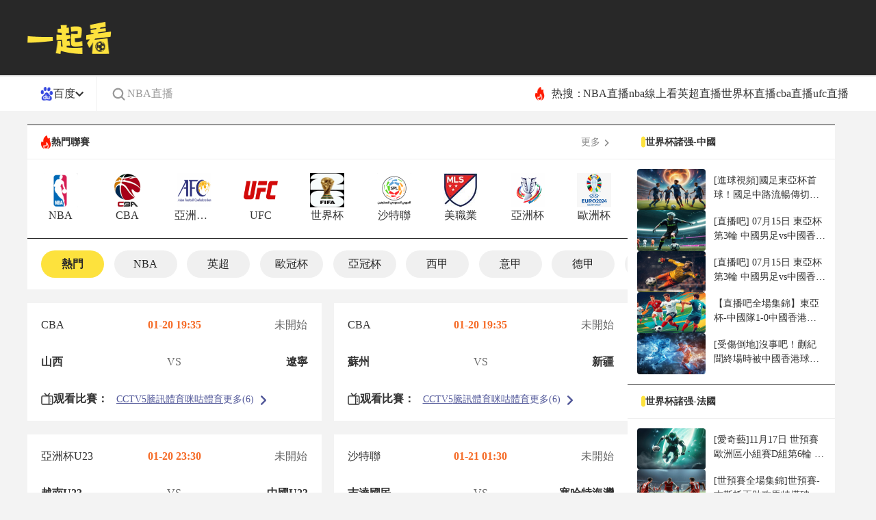

--- FILE ---
content_type: text/html; charset=utf-8
request_url: https://www.17try.cn/
body_size: 108127
content:
<!DOCTYPE html><html><head><meta name="viewport" content="width=device-width"/><link rel="icon" href="/images/favicon.ico" type="image/x-icon"/><meta charSet="utf-8"/><meta http-equiv="Content-Type" content="text/html; charset=utf-8"/><meta http-equiv="X-UA-Compatible"/><meta name="copyright" content="https://www.17try.cn/"/><title>NBA直播吧_世界杯直播_英超直播_JRS直播_体育直播_一起看体育</title><meta content="一起看体育提供最新体育直播免费在线观看,转播,赛程表,欧洲杯比赛直播,欧洲杯视频在线观看无插件,篮球直播,NBA直播在线观看免费,24小时不间断更新欧洲杯直播信号,无插件观看精彩体育赛事直播" name="description"/><meta content="NBA直播吧,世界杯直播,英超直播,JRS直播,体育直播,一起看体育" name="keywords"/><meta name="referrer" content="strict-origin-when-cross-origin"/><script>
          if(/Android|webOS|iPhone|iPod|BlackBerry|IEMobile|Opera Mini/i.test(navigator.userAgent)){
            var path = window.location.pathname;
            window.location = "https://m.17try.cn" + path;
          }
          
          var _hmt = _hmt || [];
          (function() {
            var hm = document.createElement("script");
            hm.src = "https://hm.baidu.com/hm.js?dbee78d92dcf5f0477597d2c879fe51a";
            var s = document.getElementsByTagName("script")[0];
            s.parentNode.insertBefore(hm, s);
          })();
          
          var _czc = _czc || [];
          (function () {
            var um = document.createElement("script");
            um.src = "https://s9.cnzz.com/z.js?id=1281412316&async=1";
            var s = document.getElementsByTagName("script")[0];
            s.parentNode.insertBefore(um, s);
          })();
          </script><meta name="next-head-count" content="11"/><link data-next-font="" rel="preconnect" href="/" crossorigin="anonymous"/><link rel="preload" href="/_next/static/css/761908f25a858b6b.css" as="style"/><link rel="stylesheet" href="/_next/static/css/761908f25a858b6b.css" data-n-g=""/><link rel="preload" href="/_next/static/css/63f3675d806b8713.css" as="style"/><link rel="stylesheet" href="/_next/static/css/63f3675d806b8713.css" data-n-p=""/><noscript data-n-css=""></noscript><script defer="" nomodule="" src="/_next/static/chunks/polyfills-c67a75d1b6f99dc8.js"></script><script src="/_next/static/chunks/webpack-9efb116dbf1654cc.js" defer=""></script><script src="/_next/static/chunks/framework-fae63b21a27d6472.js" defer=""></script><script src="/_next/static/chunks/main-f4bbf8aa44ce32b7.js" defer=""></script><script src="/_next/static/chunks/pages/_app-7295919c847ee01e.js" defer=""></script><script src="/_next/static/chunks/75fc9c18-b8a23cd7b79544b6.js" defer=""></script><script src="/_next/static/chunks/260-e9b07f57f9f93770.js" defer=""></script><script src="/_next/static/chunks/966-1a428ac21f9328a6.js" defer=""></script><script src="/_next/static/chunks/pages/index-6ca0a9eae67a7d9d.js" defer=""></script><script src="/_next/static/dUbajv7AMesxapgMNe3PQ/_buildManifest.js" defer=""></script><script src="/_next/static/dUbajv7AMesxapgMNe3PQ/_ssgManifest.js" defer=""></script></head><body><div id="__next"><div class="header-shadow"><div class="header !bg-[#282828] flex flex-col justify-center w-ful h-[110px]"><div class="grid grid-cols-[123px_1fr] items-center gap-x-[54px] max-w-[1200px] w-full mx-auto py-[12px] max12:px-[20px]"><a class="flex items-center justify-center w-fit"><span class="flex-center  lazy-load-image-background opacity" style="background-image:url(/images/default_img_17.png);background-size:100% 100%;color:transparent;display:inline-block;height:47px;width:123px"><span class="box-border w-[inherit] h-[inherit] undefined" style="display:inline-block;width:123px;height:47px"></span></span></a></div></div></div><div class="container max-w-[1200px] w-full mx-auto"><div class="flex flex-wrap gap-x-[20px] mt-[20px]"><div class="min12:w-[877px] max12:w-full flex flex-col gap-y-[20px]"><div class="bg-white"><div class="flex items-center justify-between h-[50px] px-[20px] borderTop"><div class="flex items-center gap-x-[6px]"><span class="flex-center  lazy-load-image-background opacity" style="background-image:url(/images/default_img_17.png);background-size:100% 100%;color:transparent;display:inline-block;height:20;width:25"><span class="box-border w-[inherit] h-[inherit] undefined" style="display:inline-block;width:25;height:20"></span></span><p class="text-[14px] font-bold text-[#333]">熱門聯賽</p></div><a href="/live/saishi/" target="_blank"><span class="flex items-center text-[#888] text-[14px]">更多<svg xmlns="http://www.w3.org/2000/svg" width="20" height="20" viewBox="0 0 20 20" fill="none"><path d="M7.83268 15.873L6.66602 14.7064L10.4993 10.873L6.66602 7.03971L7.83268 5.87305L12.8327 10.873L7.83268 15.873Z" fill="#888888"></path></svg></span></a></div><div class="border-t border-solid daohang-swiper border-[#f1f1f1]"><div class="swiper hot-competition-swiper"><div class="swiper-wrapper"><div class="swiper-slide" id="tab-1"><a href="/live/lanqiu/nba/"><div class="flex flex-col items-center justify-center gap-y-[6px]"><span class="flex-center  lazy-load-image-background opacity" style="background-image:url(/images/default_img_17.png);background-size:100% 100%;color:transparent;display:inline-block;height:50px;width:50px"><span class="box-border w-[inherit] h-[inherit] undefined" style="display:inline-block;width:50px;height:50px"></span></span><p class="text-[16px] text-[#333] truncate w-full text-center">NBA</p></div></a></div><div class="swiper-slide" id="tab-5"><a href="/live/lanqiu/cba/"><div class="flex flex-col items-center justify-center gap-y-[6px]"><span class="flex-center  lazy-load-image-background opacity" style="background-image:url(/images/default_img_17.png);background-size:100% 100%;color:transparent;display:inline-block;height:50px;width:50px"><span class="box-border w-[inherit] h-[inherit] undefined" style="display:inline-block;width:50px;height:50px"></span></span><p class="text-[16px] text-[#333] truncate w-full text-center">CBA</p></div></a></div><div class="swiper-slide" id="tab-648"><a href="/live/zuqiu/syyx/"><div class="flex flex-col items-center justify-center gap-y-[6px]"><span class="flex-center  lazy-load-image-background opacity" style="background-image:url(/images/default_img_17.png);background-size:100% 100%;color:transparent;display:inline-block;height:50px;width:50px"><span class="box-border w-[inherit] h-[inherit] undefined" style="display:inline-block;width:50px;height:50px"></span></span><p class="text-[16px] text-[#333] truncate w-full text-center">亞洲預選</p></div></a></div><div class="swiper-slide" id="tab-51"><a href="/live/zonghe/ufc/"><div class="flex flex-col items-center justify-center gap-y-[6px]"><span class="flex-center  lazy-load-image-background opacity" style="background-image:url(/images/default_img_17.png);background-size:100% 100%;color:transparent;display:inline-block;height:50px;width:50px"><span class="box-border w-[inherit] h-[inherit] undefined" style="display:inline-block;width:50px;height:50px"></span></span><p class="text-[16px] text-[#333] truncate w-full text-center">UFC</p></div></a></div><div class="swiper-slide" id="tab-75"><a href="/live/zuqiu/shijiebei/"><div class="flex flex-col items-center justify-center gap-y-[6px]"><span class="flex-center  lazy-load-image-background opacity" style="background-image:url(/images/default_img_17.png);background-size:100% 100%;color:transparent;display:inline-block;height:50px;width:50px"><span class="box-border w-[inherit] h-[inherit] undefined" style="display:inline-block;width:50px;height:50px"></span></span><p class="text-[16px] text-[#333] truncate w-full text-center">世界杯</p></div></a></div><div class="swiper-slide" id="tab-292"><a href="/live/zuqiu/shadilian/"><div class="flex flex-col items-center justify-center gap-y-[6px]"><span class="flex-center  lazy-load-image-background opacity" style="background-image:url(/images/default_img_17.png);background-size:100% 100%;color:transparent;display:inline-block;height:50px;width:50px"><span class="box-border w-[inherit] h-[inherit] undefined" style="display:inline-block;width:50px;height:50px"></span></span><p class="text-[16px] text-[#333] truncate w-full text-center">沙特聯</p></div></a></div><div class="swiper-slide" id="tab-21"><a href="/live/zuqiu/meizhiye/"><div class="flex flex-col items-center justify-center gap-y-[6px]"><span class="flex-center  lazy-load-image-background opacity" style="background-image:url(/images/default_img_17.png);background-size:100% 100%;color:transparent;display:inline-block;height:50px;width:50px"><span class="box-border w-[inherit] h-[inherit] undefined" style="display:inline-block;width:50px;height:50px"></span></span><p class="text-[16px] text-[#333] truncate w-full text-center">美職業</p></div></a></div><div class="swiper-slide" id="tab-95"><a href="/live/zuqiu/yazhoubei/"><div class="flex flex-col items-center justify-center gap-y-[6px]"><span class="flex-center  lazy-load-image-background opacity" style="background-image:url(/images/default_img_17.png);background-size:100% 100%;color:transparent;display:inline-block;height:50px;width:50px"><span class="box-border w-[inherit] h-[inherit] undefined" style="display:inline-block;width:50px;height:50px"></span></span><p class="text-[16px] text-[#333] truncate w-full text-center">亞洲杯</p></div></a></div><div class="swiper-slide" id="tab-67"><a href="/live/zuqiu/ouzhoubei/"><div class="flex flex-col items-center justify-center gap-y-[6px]"><span class="flex-center  lazy-load-image-background opacity" style="background-image:url(/images/default_img_17.png);background-size:100% 100%;color:transparent;display:inline-block;height:50px;width:50px"><span class="box-border w-[inherit] h-[inherit] undefined" style="display:inline-block;width:50px;height:50px"></span></span><p class="text-[16px] text-[#333] truncate w-full text-center">歐洲杯</p></div></a></div><div class="swiper-slide" id="tab-103"><a href="/live/zuqiu/ouguan/"><div class="flex flex-col items-center justify-center gap-y-[6px]"><span class="flex-center  lazy-load-image-background opacity" style="background-image:url(/images/default_img_17.png);background-size:100% 100%;color:transparent;display:inline-block;height:50px;width:50px"><span class="box-border w-[inherit] h-[inherit] undefined" style="display:inline-block;width:50px;height:50px"></span></span><p class="text-[16px] text-[#333] truncate w-full text-center">歐冠杯</p></div></a></div><div class="swiper-slide" id="tab-36"><a href="/live/zuqiu/yingchao/"><div class="flex flex-col items-center justify-center gap-y-[6px]"><span class="flex-center  lazy-load-image-background opacity" style="background-image:url(/images/default_img_17.png);background-size:100% 100%;color:transparent;display:inline-block;height:50px;width:50px"><span class="box-border w-[inherit] h-[inherit] undefined" style="display:inline-block;width:50px;height:50px"></span></span><p class="text-[16px] text-[#333] truncate w-full text-center">英超</p></div></a></div><div class="swiper-slide" id="tab-31"><a href="/live/zuqiu/xijia/"><div class="flex flex-col items-center justify-center gap-y-[6px]"><span class="flex-center  lazy-load-image-background opacity" style="background-image:url(/images/default_img_17.png);background-size:100% 100%;color:transparent;display:inline-block;height:50px;width:50px"><span class="box-border w-[inherit] h-[inherit] undefined" style="display:inline-block;width:50px;height:50px"></span></span><p class="text-[16px] text-[#333] truncate w-full text-center">西甲</p></div></a></div><div class="swiper-slide" id="tab-8"><a href="/live/zuqiu/dejia/"><div class="flex flex-col items-center justify-center gap-y-[6px]"><span class="flex-center  lazy-load-image-background opacity" style="background-image:url(/images/default_img_17.png);background-size:100% 100%;color:transparent;display:inline-block;height:50px;width:50px"><span class="box-border w-[inherit] h-[inherit] undefined" style="display:inline-block;width:50px;height:50px"></span></span><p class="text-[16px] text-[#333] truncate w-full text-center">德甲</p></div></a></div><div class="swiper-slide" id="tab-34"><a href="/live/zuqiu/yijia/"><div class="flex flex-col items-center justify-center gap-y-[6px]"><span class="flex-center  lazy-load-image-background opacity" style="background-image:url(/images/default_img_17.png);background-size:100% 100%;color:transparent;display:inline-block;height:50px;width:50px"><span class="box-border w-[inherit] h-[inherit] undefined" style="display:inline-block;width:50px;height:50px"></span></span><p class="text-[16px] text-[#333] truncate w-full text-center">意甲</p></div></a></div><div class="swiper-slide" id="tab-11"><a href="/live/zuqiu/fajia/"><div class="flex flex-col items-center justify-center gap-y-[6px]"><span class="flex-center  lazy-load-image-background opacity" style="background-image:url(/images/default_img_17.png);background-size:100% 100%;color:transparent;display:inline-block;height:50px;width:50px"><span class="box-border w-[inherit] h-[inherit] undefined" style="display:inline-block;width:50px;height:50px"></span></span><p class="text-[16px] text-[#333] truncate w-full text-center">法甲</p></div></a></div><div class="swiper-slide" id="tab-60"><a href="/live/zuqiu/zhongchao/"><div class="flex flex-col items-center justify-center gap-y-[6px]"><span class="flex-center  lazy-load-image-background opacity" style="background-image:url(/images/default_img_17.png);background-size:100% 100%;color:transparent;display:inline-block;height:50px;width:50px"><span class="box-border w-[inherit] h-[inherit] undefined" style="display:inline-block;width:50px;height:50px"></span></span><p class="text-[16px] text-[#333] truncate w-full text-center">中超</p></div></a></div></div></div><div class="slide_next"><div><s></s></div></div></div><div class="flex gap-x-[40px] border-t border-solid border-[#eee]"></div></div><div class=""><div class="bg-white daohang-swiper borderTop swiper_tab"><div class="swiper match-swiper"><div class="swiper-wrapper"><div class="swiper-slide cursor-pointer" id="tab-0"><p class="rounded-full flex items-center justify-center text-[16px] h-[40px] w-[92px] text-textColor bg-priColor font-bold">熱門</p></div><div class="swiper-slide cursor-pointer" id="tab-1"><p class="rounded-full flex items-center justify-center text-[16px] h-[40px] w-[92px] text-textColor bg-[#f0f0f0]">NBA</p></div><div class="swiper-slide cursor-pointer" id="tab-36"><p class="rounded-full flex items-center justify-center text-[16px] h-[40px] w-[92px] text-textColor bg-[#f0f0f0]">英超</p></div><div class="swiper-slide cursor-pointer" id="tab-103"><p class="rounded-full flex items-center justify-center text-[16px] h-[40px] w-[92px] text-textColor bg-[#f0f0f0]">歐冠杯</p></div><div class="swiper-slide cursor-pointer" id="tab-192"><p class="rounded-full flex items-center justify-center text-[16px] h-[40px] w-[92px] text-textColor bg-[#f0f0f0]">亞冠杯</p></div><div class="swiper-slide cursor-pointer" id="tab-31"><p class="rounded-full flex items-center justify-center text-[16px] h-[40px] w-[92px] text-textColor bg-[#f0f0f0]">西甲</p></div><div class="swiper-slide cursor-pointer" id="tab-34"><p class="rounded-full flex items-center justify-center text-[16px] h-[40px] w-[92px] text-textColor bg-[#f0f0f0]">意甲</p></div><div class="swiper-slide cursor-pointer" id="tab-8"><p class="rounded-full flex items-center justify-center text-[16px] h-[40px] w-[92px] text-textColor bg-[#f0f0f0]">德甲</p></div><div class="swiper-slide cursor-pointer" id="tab-11"><p class="rounded-full flex items-center justify-center text-[16px] h-[40px] w-[92px] text-textColor bg-[#f0f0f0]">法甲</p></div><div class="swiper-slide cursor-pointer" id="tab-60"><p class="rounded-full flex items-center justify-center text-[16px] h-[40px] w-[92px] text-textColor bg-[#f0f0f0]">中超</p></div><div class="swiper-slide cursor-pointer" id="tab-292"><p class="rounded-full flex items-center justify-center text-[16px] h-[40px] w-[92px] text-textColor bg-[#f0f0f0]">沙地聯</p></div><div class="swiper-slide cursor-pointer" id="tab-21"><p class="rounded-full flex items-center justify-center text-[16px] h-[40px] w-[92px] text-textColor bg-[#f0f0f0]">美職業</p></div><div class="swiper-slide cursor-pointer" id="tab-75"><p class="rounded-full flex items-center justify-center text-[16px] h-[40px] w-[92px] text-textColor bg-[#f0f0f0]">世界杯</p></div><div class="swiper-slide cursor-pointer" id="tab-2683"><p class="rounded-full flex items-center justify-center text-[16px] h-[40px] w-[92px] text-textColor bg-[#f0f0f0]">江蘇聯</p></div><div class="swiper-slide cursor-pointer" id="tab-25"><p class="rounded-full flex items-center justify-center text-[16px] h-[40px] w-[92px] text-textColor bg-[#f0f0f0]">日職聯</p></div><div class="swiper-slide cursor-pointer" id="tab-15"><p class="rounded-full flex items-center justify-center text-[16px] h-[40px] w-[92px] text-textColor bg-[#f0f0f0]">韓K聯</p></div><div class="swiper-slide cursor-pointer" id="tab-67"><p class="rounded-full flex items-center justify-center text-[16px] h-[40px] w-[92px] text-textColor bg-[#f0f0f0]">歐洲杯</p></div></div></div><div class="slide_next"><div><s></s></div></div></div><div class="block"><div class="grid grid-cols-2 gap-x-[18px] gap-y-[20px] mt-[20px] text-[16px] text-[#333]"><div class="bg-white p-[20px]" data-id="676965" data-type="lanqiu"><a target="_blank" href="/live/lanqiu/676965.html"><div class="grid grid-cols-3"><p class="font-normal">CBA</p><p class="font-bold text-center text-timeColor">01-20 19:35</p><div class="flex items-center justify-end gap-x-[5px] matchstatus prelive">未開始</div></div><div class="grid grid-cols-[1fr_100px_1fr] gap-x-[20px] mt-[30px]"><p class="text-left truncate text-[#333] font-bold">山西</p><p class="text-[#666] text-center">VS</p><p class="text-right truncate text-[#333] font-bold">遼寧</p></div></a><div class="streamBox mt-[30px]"><div class="grid grid-cols-[110px_1fr]"><div class="flex items-center gap-x-[5px] font-bold text-[#333] h-max"><span class="flex-center  lazy-load-image-background opacity" style="background-image:url(/images/default_img_17.png);background-size:100% 100%;color:transparent;display:inline-block;height:18px;width:18px"><span class="box-border w-[inherit] h-[inherit] undefined" style="display:inline-block;width:18px;height:18px"></span></span>观看比賽：</div><div class="flex flex-wrap items-center gap-x-[18px] gap-y-[10px] text-[14px]"></div></div></div></div><div class="bg-white p-[20px]" data-id="676964" data-type="lanqiu"><a target="_blank" href="/live/lanqiu/676964.html"><div class="grid grid-cols-3"><p class="font-normal">CBA</p><p class="font-bold text-center text-timeColor">01-20 19:35</p><div class="flex items-center justify-end gap-x-[5px] matchstatus prelive">未開始</div></div><div class="grid grid-cols-[1fr_100px_1fr] gap-x-[20px] mt-[30px]"><p class="text-left truncate text-[#333] font-bold">蘇州</p><p class="text-[#666] text-center">VS</p><p class="text-right truncate text-[#333] font-bold">新疆</p></div></a><div class="streamBox mt-[30px]"><div class="grid grid-cols-[110px_1fr]"><div class="flex items-center gap-x-[5px] font-bold text-[#333] h-max"><span class="flex-center  lazy-load-image-background opacity" style="background-image:url(/images/default_img_17.png);background-size:100% 100%;color:transparent;display:inline-block;height:18px;width:18px"><span class="box-border w-[inherit] h-[inherit] undefined" style="display:inline-block;width:18px;height:18px"></span></span>观看比賽：</div><div class="flex flex-wrap items-center gap-x-[18px] gap-y-[10px] text-[14px]"></div></div></div></div><div class="bg-white p-[20px]" data-id="2924344" data-type="zuqiu"><a target="_blank" href="/live/zuqiu/2924344.html"><div class="grid grid-cols-3"><p class="font-normal">亞洲杯U23</p><p class="font-bold text-center text-timeColor">01-20 23:30</p><div class="flex items-center justify-end gap-x-[5px] matchstatus prelive">未開始</div></div><div class="grid grid-cols-[1fr_100px_1fr] gap-x-[20px] mt-[30px]"><p class="text-left truncate text-[#333] font-bold">越南U23</p><p class="text-[#666] text-center">VS</p><p class="text-right truncate text-[#333] font-bold">中國U23</p></div></a><div class="streamBox mt-[30px]"><div class="grid grid-cols-[110px_1fr]"><div class="flex items-center gap-x-[5px] font-bold text-[#333] h-max"><span class="flex-center  lazy-load-image-background opacity" style="background-image:url(/images/default_img_17.png);background-size:100% 100%;color:transparent;display:inline-block;height:18px;width:18px"><span class="box-border w-[inherit] h-[inherit] undefined" style="display:inline-block;width:18px;height:18px"></span></span>观看比賽：</div><div class="flex flex-wrap items-center gap-x-[18px] gap-y-[10px] text-[14px]"></div></div></div></div><div class="bg-white p-[20px]" data-id="2852199" data-type="zuqiu"><a target="_blank" href="/live/zuqiu/2852199.html"><div class="grid grid-cols-3"><p class="font-normal">沙特聯</p><p class="font-bold text-center text-timeColor">01-21 01:30</p><div class="flex items-center justify-end gap-x-[5px] matchstatus prelive">未開始</div></div><div class="grid grid-cols-[1fr_100px_1fr] gap-x-[20px] mt-[30px]"><p class="text-left truncate text-[#333] font-bold">吉達國民</p><p class="text-[#666] text-center">VS</p><p class="text-right truncate text-[#333] font-bold">塞哈特海灣</p></div></a><div class="streamBox mt-[30px]"><div class="grid grid-cols-[110px_1fr]"><div class="flex items-center gap-x-[5px] font-bold text-[#333] h-max"><span class="flex-center  lazy-load-image-background opacity" style="background-image:url(/images/default_img_17.png);background-size:100% 100%;color:transparent;display:inline-block;height:18px;width:18px"><span class="box-border w-[inherit] h-[inherit] undefined" style="display:inline-block;width:18px;height:18px"></span></span>观看比賽：</div><div class="flex flex-wrap items-center gap-x-[18px] gap-y-[10px] text-[14px]"></div></div></div></div><div class="bg-white p-[20px]" data-id="2861091" data-type="zuqiu"><a target="_blank" href="/live/zuqiu/2861091.html"><div class="grid grid-cols-3"><p class="font-normal">歐冠杯</p><p class="font-bold text-center text-timeColor">01-21 01:45</p><div class="flex items-center justify-end gap-x-[5px] matchstatus prelive">未開始</div></div><div class="grid grid-cols-[1fr_100px_1fr] gap-x-[20px] mt-[30px]"><p class="text-left truncate text-[#333] font-bold">博德閃耀</p><p class="text-[#666] text-center">VS</p><p class="text-right truncate text-[#333] font-bold">曼徹斯特城</p></div></a><div class="streamBox mt-[30px]"><div class="grid grid-cols-[110px_1fr]"><div class="flex items-center gap-x-[5px] font-bold text-[#333] h-max"><span class="flex-center  lazy-load-image-background opacity" style="background-image:url(/images/default_img_17.png);background-size:100% 100%;color:transparent;display:inline-block;height:18px;width:18px"><span class="box-border w-[inherit] h-[inherit] undefined" style="display:inline-block;width:18px;height:18px"></span></span>观看比賽：</div><div class="flex flex-wrap items-center gap-x-[18px] gap-y-[10px] text-[14px]"></div></div></div></div><div class="bg-white p-[20px]" data-id="2861106" data-type="zuqiu"><a target="_blank" href="/live/zuqiu/2861106.html"><div class="grid grid-cols-3"><p class="font-normal">歐冠杯</p><p class="font-bold text-center text-timeColor">01-21 04:00</p><div class="flex items-center justify-end gap-x-[5px] matchstatus prelive">未開始</div></div><div class="grid grid-cols-[1fr_100px_1fr] gap-x-[20px] mt-[30px]"><p class="text-left truncate text-[#333] font-bold">國際米蘭</p><p class="text-[#666] text-center">VS</p><p class="text-right truncate text-[#333] font-bold">阿森納</p></div></a><div class="streamBox mt-[30px]"><div class="grid grid-cols-[110px_1fr]"><div class="flex items-center gap-x-[5px] font-bold text-[#333] h-max"><span class="flex-center  lazy-load-image-background opacity" style="background-image:url(/images/default_img_17.png);background-size:100% 100%;color:transparent;display:inline-block;height:18px;width:18px"><span class="box-border w-[inherit] h-[inherit] undefined" style="display:inline-block;width:18px;height:18px"></span></span>观看比賽：</div><div class="flex flex-wrap items-center gap-x-[18px] gap-y-[10px] text-[14px]"></div></div></div></div><div class="bg-white p-[20px]" data-id="2861144" data-type="zuqiu"><a target="_blank" href="/live/zuqiu/2861144.html"><div class="grid grid-cols-3"><p class="font-normal">歐冠杯</p><p class="font-bold text-center text-timeColor">01-21 04:00</p><div class="flex items-center justify-end gap-x-[5px] matchstatus prelive">未開始</div></div><div class="grid grid-cols-[1fr_100px_1fr] gap-x-[20px] mt-[30px]"><p class="text-left truncate text-[#333] font-bold">奧林匹亞科斯</p><p class="text-[#666] text-center">VS</p><p class="text-right truncate text-[#333] font-bold">勒沃庫森</p></div></a><div class="streamBox mt-[30px]"><div class="grid grid-cols-[110px_1fr]"><div class="flex items-center gap-x-[5px] font-bold text-[#333] h-max"><span class="flex-center  lazy-load-image-background opacity" style="background-image:url(/images/default_img_17.png);background-size:100% 100%;color:transparent;display:inline-block;height:18px;width:18px"><span class="box-border w-[inherit] h-[inherit] undefined" style="display:inline-block;width:18px;height:18px"></span></span>观看比賽：</div><div class="flex flex-wrap items-center gap-x-[18px] gap-y-[10px] text-[14px]"></div></div></div></div><div class="bg-white p-[20px]" data-id="2861121" data-type="zuqiu"><a target="_blank" href="/live/zuqiu/2861121.html"><div class="grid grid-cols-3"><p class="font-normal">歐冠杯</p><p class="font-bold text-center text-timeColor">01-21 04:00</p><div class="flex items-center justify-end gap-x-[5px] matchstatus prelive">未開始</div></div><div class="grid grid-cols-[1fr_100px_1fr] gap-x-[20px] mt-[30px]"><p class="text-left truncate text-[#333] font-bold">托特納姆熱刺</p><p class="text-[#666] text-center">VS</p><p class="text-right truncate text-[#333] font-bold">多特蒙德</p></div></a><div class="streamBox mt-[30px]"><div class="grid grid-cols-[110px_1fr]"><div class="flex items-center gap-x-[5px] font-bold text-[#333] h-max"><span class="flex-center  lazy-load-image-background opacity" style="background-image:url(/images/default_img_17.png);background-size:100% 100%;color:transparent;display:inline-block;height:18px;width:18px"><span class="box-border w-[inherit] h-[inherit] undefined" style="display:inline-block;width:18px;height:18px"></span></span>观看比賽：</div><div class="flex flex-wrap items-center gap-x-[18px] gap-y-[10px] text-[14px]"></div></div></div></div><div class="bg-white p-[20px]" data-id="2861086" data-type="zuqiu"><a target="_blank" href="/live/zuqiu/2861086.html"><div class="grid grid-cols-3"><p class="font-normal">歐冠杯</p><p class="font-bold text-center text-timeColor">01-21 04:00</p><div class="flex items-center justify-end gap-x-[5px] matchstatus prelive">未開始</div></div><div class="grid grid-cols-[1fr_100px_1fr] gap-x-[20px] mt-[30px]"><p class="text-left truncate text-[#333] font-bold">皇家馬德裏</p><p class="text-[#666] text-center">VS</p><p class="text-right truncate text-[#333] font-bold">摩納哥</p></div></a><div class="streamBox mt-[30px]"><div class="grid grid-cols-[110px_1fr]"><div class="flex items-center gap-x-[5px] font-bold text-[#333] h-max"><span class="flex-center  lazy-load-image-background opacity" style="background-image:url(/images/default_img_17.png);background-size:100% 100%;color:transparent;display:inline-block;height:18px;width:18px"><span class="box-border w-[inherit] h-[inherit] undefined" style="display:inline-block;width:18px;height:18px"></span></span>观看比賽：</div><div class="flex flex-wrap items-center gap-x-[18px] gap-y-[10px] text-[14px]"></div></div></div></div><div class="bg-white p-[20px]" data-id="2861079" data-type="zuqiu"><a target="_blank" href="/live/zuqiu/2861079.html"><div class="grid grid-cols-3"><p class="font-normal">歐冠杯</p><p class="font-bold text-center text-timeColor">01-21 04:00</p><div class="flex items-center justify-end gap-x-[5px] matchstatus prelive">未開始</div></div><div class="grid grid-cols-[1fr_100px_1fr] gap-x-[20px] mt-[30px]"><p class="text-left truncate text-[#333] font-bold">葡萄牙體育</p><p class="text-[#666] text-center">VS</p><p class="text-right truncate text-[#333] font-bold">巴黎聖日耳曼</p></div></a><div class="streamBox mt-[30px]"><div class="grid grid-cols-[110px_1fr]"><div class="flex items-center gap-x-[5px] font-bold text-[#333] h-max"><span class="flex-center  lazy-load-image-background opacity" style="background-image:url(/images/default_img_17.png);background-size:100% 100%;color:transparent;display:inline-block;height:18px;width:18px"><span class="box-border w-[inherit] h-[inherit] undefined" style="display:inline-block;width:18px;height:18px"></span></span>观看比賽：</div><div class="flex flex-wrap items-center gap-x-[18px] gap-y-[10px] text-[14px]"></div></div></div></div></div></div><div class="hidden"><div class="grid grid-cols-2 gap-x-[18px] gap-y-[20px] mt-[20px] text-[16px] text-[#333]"><div class="bg-white p-[20px]" data-id="664093" data-type="lanqiu"><a target="_blank" href="/live/lanqiu/664093.html"><div class="grid grid-cols-3"><p class="font-normal">NBA</p><p class="font-bold text-center text-timeColor">01-21 08:00</p><div class="flex items-center justify-end gap-x-[5px] matchstatus prelive">未開始</div></div><div class="grid grid-cols-[1fr_100px_1fr] gap-x-[20px] mt-[30px]"><p class="text-left truncate text-[#333] font-bold">76人</p><p class="text-[#666] text-center">VS</p><p class="text-right truncate text-[#333] font-bold">太陽</p></div></a><div class="streamBox mt-[30px]"><div class="grid grid-cols-[110px_1fr]"><div class="flex items-center gap-x-[5px] font-bold text-[#333] h-max"><span class="flex-center  lazy-load-image-background opacity" style="background-image:url(/images/default_img_17.png);background-size:100% 100%;color:transparent;display:inline-block;height:18px;width:18px"><span class="box-border w-[inherit] h-[inherit] undefined" style="display:inline-block;width:18px;height:18px"></span></span>观看比賽：</div><div class="flex flex-wrap items-center gap-x-[18px] gap-y-[10px] text-[14px]"></div></div></div></div><div class="bg-white p-[20px]" data-id="664094" data-type="lanqiu"><a target="_blank" href="/live/lanqiu/664094.html"><div class="grid grid-cols-3"><p class="font-normal">NBA</p><p class="font-bold text-center text-timeColor">01-21 09:00</p><div class="flex items-center justify-end gap-x-[5px] matchstatus prelive">未開始</div></div><div class="grid grid-cols-[1fr_100px_1fr] gap-x-[20px] mt-[30px]"><p class="text-left truncate text-[#333] font-bold">公牛</p><p class="text-[#666] text-center">VS</p><p class="text-right truncate text-[#333] font-bold">快船</p></div></a><div class="streamBox mt-[30px]"><div class="grid grid-cols-[110px_1fr]"><div class="flex items-center gap-x-[5px] font-bold text-[#333] h-max"><span class="flex-center  lazy-load-image-background opacity" style="background-image:url(/images/default_img_17.png);background-size:100% 100%;color:transparent;display:inline-block;height:18px;width:18px"><span class="box-border w-[inherit] h-[inherit] undefined" style="display:inline-block;width:18px;height:18px"></span></span>观看比賽：</div><div class="flex flex-wrap items-center gap-x-[18px] gap-y-[10px] text-[14px]"></div></div></div></div><div class="bg-white p-[20px]" data-id="664095" data-type="lanqiu"><a target="_blank" href="/live/lanqiu/664095.html"><div class="grid grid-cols-3"><p class="font-normal">NBA</p><p class="font-bold text-center text-timeColor">01-21 09:00</p><div class="flex items-center justify-end gap-x-[5px] matchstatus prelive">未開始</div></div><div class="grid grid-cols-[1fr_100px_1fr] gap-x-[20px] mt-[30px]"><p class="text-left truncate text-[#333] font-bold">火箭</p><p class="text-[#666] text-center">VS</p><p class="text-right truncate text-[#333] font-bold">馬刺</p></div></a><div class="streamBox mt-[30px]"><div class="grid grid-cols-[110px_1fr]"><div class="flex items-center gap-x-[5px] font-bold text-[#333] h-max"><span class="flex-center  lazy-load-image-background opacity" style="background-image:url(/images/default_img_17.png);background-size:100% 100%;color:transparent;display:inline-block;height:18px;width:18px"><span class="box-border w-[inherit] h-[inherit] undefined" style="display:inline-block;width:18px;height:18px"></span></span>观看比賽：</div><div class="flex flex-wrap items-center gap-x-[18px] gap-y-[10px] text-[14px]"></div></div></div></div><div class="bg-white p-[20px]" data-id="664096" data-type="lanqiu"><a target="_blank" href="/live/lanqiu/664096.html"><div class="grid grid-cols-3"><p class="font-normal">NBA</p><p class="font-bold text-center text-timeColor">01-21 10:00</p><div class="flex items-center justify-end gap-x-[5px] matchstatus prelive">未開始</div></div><div class="grid grid-cols-[1fr_100px_1fr] gap-x-[20px] mt-[30px]"><p class="text-left truncate text-[#333] font-bold">爵士</p><p class="text-[#666] text-center">VS</p><p class="text-right truncate text-[#333] font-bold">森林狼</p></div></a><div class="streamBox mt-[30px]"><div class="grid grid-cols-[110px_1fr]"><div class="flex items-center gap-x-[5px] font-bold text-[#333] h-max"><span class="flex-center  lazy-load-image-background opacity" style="background-image:url(/images/default_img_17.png);background-size:100% 100%;color:transparent;display:inline-block;height:18px;width:18px"><span class="box-border w-[inherit] h-[inherit] undefined" style="display:inline-block;width:18px;height:18px"></span></span>观看比賽：</div><div class="flex flex-wrap items-center gap-x-[18px] gap-y-[10px] text-[14px]"></div></div></div></div><div class="bg-white p-[20px]" data-id="664097" data-type="lanqiu"><a target="_blank" href="/live/lanqiu/664097.html"><div class="grid grid-cols-3"><p class="font-normal">NBA</p><p class="font-bold text-center text-timeColor">01-21 11:00</p><div class="flex items-center justify-end gap-x-[5px] matchstatus prelive">未開始</div></div><div class="grid grid-cols-[1fr_100px_1fr] gap-x-[20px] mt-[30px]"><p class="text-left truncate text-[#333] font-bold">掘金</p><p class="text-[#666] text-center">VS</p><p class="text-right truncate text-[#333] font-bold">湖人</p></div></a><div class="streamBox mt-[30px]"><div class="grid grid-cols-[110px_1fr]"><div class="flex items-center gap-x-[5px] font-bold text-[#333] h-max"><span class="flex-center  lazy-load-image-background opacity" style="background-image:url(/images/default_img_17.png);background-size:100% 100%;color:transparent;display:inline-block;height:18px;width:18px"><span class="box-border w-[inherit] h-[inherit] undefined" style="display:inline-block;width:18px;height:18px"></span></span>观看比賽：</div><div class="flex flex-wrap items-center gap-x-[18px] gap-y-[10px] text-[14px]"></div></div></div></div><div class="bg-white p-[20px]" data-id="664098" data-type="lanqiu"><a target="_blank" href="/live/lanqiu/664098.html"><div class="grid grid-cols-3"><p class="font-normal">NBA</p><p class="font-bold text-center text-timeColor">01-21 11:00</p><div class="flex items-center justify-end gap-x-[5px] matchstatus prelive">未開始</div></div><div class="grid grid-cols-[1fr_100px_1fr] gap-x-[20px] mt-[30px]"><p class="text-left truncate text-[#333] font-bold">勇士</p><p class="text-[#666] text-center">VS</p><p class="text-right truncate text-[#333] font-bold">猛龍</p></div></a><div class="streamBox mt-[30px]"><div class="grid grid-cols-[110px_1fr]"><div class="flex items-center gap-x-[5px] font-bold text-[#333] h-max"><span class="flex-center  lazy-load-image-background opacity" style="background-image:url(/images/default_img_17.png);background-size:100% 100%;color:transparent;display:inline-block;height:18px;width:18px"><span class="box-border w-[inherit] h-[inherit] undefined" style="display:inline-block;width:18px;height:18px"></span></span>观看比賽：</div><div class="flex flex-wrap items-center gap-x-[18px] gap-y-[10px] text-[14px]"></div></div></div></div><div class="bg-white p-[20px]" data-id="664099" data-type="lanqiu"><a target="_blank" href="/live/lanqiu/664099.html"><div class="grid grid-cols-3"><p class="font-normal">NBA</p><p class="font-bold text-center text-timeColor">01-21 11:00</p><div class="flex items-center justify-end gap-x-[5px] matchstatus prelive">未開始</div></div><div class="grid grid-cols-[1fr_100px_1fr] gap-x-[20px] mt-[30px]"><p class="text-left truncate text-[#333] font-bold">國王</p><p class="text-[#666] text-center">VS</p><p class="text-right truncate text-[#333] font-bold">熱火</p></div></a><div class="streamBox mt-[30px]"><div class="grid grid-cols-[110px_1fr]"><div class="flex items-center gap-x-[5px] font-bold text-[#333] h-max"><span class="flex-center  lazy-load-image-background opacity" style="background-image:url(/images/default_img_17.png);background-size:100% 100%;color:transparent;display:inline-block;height:18px;width:18px"><span class="box-border w-[inherit] h-[inherit] undefined" style="display:inline-block;width:18px;height:18px"></span></span>观看比賽：</div><div class="flex flex-wrap items-center gap-x-[18px] gap-y-[10px] text-[14px]"></div></div></div></div><div class="bg-white p-[20px]" data-id="664100" data-type="lanqiu"><a target="_blank" href="/live/lanqiu/664100.html"><div class="grid grid-cols-3"><p class="font-normal">NBA</p><p class="font-bold text-center text-timeColor">01-22 08:00</p><div class="flex items-center justify-end gap-x-[5px] matchstatus prelive">未開始</div></div><div class="grid grid-cols-[1fr_100px_1fr] gap-x-[20px] mt-[30px]"><p class="text-left truncate text-[#333] font-bold">黃蜂</p><p class="text-[#666] text-center">VS</p><p class="text-right truncate text-[#333] font-bold">騎士</p></div></a><div class="streamBox mt-[30px]"><div class="grid grid-cols-[110px_1fr]"><div class="flex items-center gap-x-[5px] font-bold text-[#333] h-max"><span class="flex-center  lazy-load-image-background opacity" style="background-image:url(/images/default_img_17.png);background-size:100% 100%;color:transparent;display:inline-block;height:18px;width:18px"><span class="box-border w-[inherit] h-[inherit] undefined" style="display:inline-block;width:18px;height:18px"></span></span>观看比賽：</div><div class="flex flex-wrap items-center gap-x-[18px] gap-y-[10px] text-[14px]"></div></div></div></div><div class="bg-white p-[20px]" data-id="664101" data-type="lanqiu"><a target="_blank" href="/live/lanqiu/664101.html"><div class="grid grid-cols-3"><p class="font-normal">NBA</p><p class="font-bold text-center text-timeColor">01-22 08:30</p><div class="flex items-center justify-end gap-x-[5px] matchstatus prelive">未開始</div></div><div class="grid grid-cols-[1fr_100px_1fr] gap-x-[20px] mt-[30px]"><p class="text-left truncate text-[#333] font-bold">凱爾特人</p><p class="text-[#666] text-center">VS</p><p class="text-right truncate text-[#333] font-bold">步行者</p></div></a><div class="streamBox mt-[30px]"><div class="grid grid-cols-[110px_1fr]"><div class="flex items-center gap-x-[5px] font-bold text-[#333] h-max"><span class="flex-center  lazy-load-image-background opacity" style="background-image:url(/images/default_img_17.png);background-size:100% 100%;color:transparent;display:inline-block;height:18px;width:18px"><span class="box-border w-[inherit] h-[inherit] undefined" style="display:inline-block;width:18px;height:18px"></span></span>观看比賽：</div><div class="flex flex-wrap items-center gap-x-[18px] gap-y-[10px] text-[14px]"></div></div></div></div><div class="bg-white p-[20px]" data-id="664102" data-type="lanqiu"><a target="_blank" href="/live/lanqiu/664102.html"><div class="grid grid-cols-3"><p class="font-normal">NBA</p><p class="font-bold text-center text-timeColor">01-22 08:30</p><div class="flex items-center justify-end gap-x-[5px] matchstatus prelive">未開始</div></div><div class="grid grid-cols-[1fr_100px_1fr] gap-x-[20px] mt-[30px]"><p class="text-left truncate text-[#333] font-bold">尼克斯</p><p class="text-[#666] text-center">VS</p><p class="text-right truncate text-[#333] font-bold">籃網</p></div></a><div class="streamBox mt-[30px]"><div class="grid grid-cols-[110px_1fr]"><div class="flex items-center gap-x-[5px] font-bold text-[#333] h-max"><span class="flex-center  lazy-load-image-background opacity" style="background-image:url(/images/default_img_17.png);background-size:100% 100%;color:transparent;display:inline-block;height:18px;width:18px"><span class="box-border w-[inherit] h-[inherit] undefined" style="display:inline-block;width:18px;height:18px"></span></span>观看比賽：</div><div class="flex flex-wrap items-center gap-x-[18px] gap-y-[10px] text-[14px]"></div></div></div></div></div></div><div class="hidden"><div class="grid grid-cols-2 gap-x-[18px] gap-y-[20px] mt-[20px] text-[16px] text-[#333]"><div class="bg-white p-[20px]" data-id="2907821" data-type="zuqiu"><a target="_blank" href="/live/zuqiu/2907821.html"><div class="grid grid-cols-3"><p class="font-normal">英足總杯</p><p class="font-bold text-center text-timeColor">01-21 03:45</p><div class="flex items-center justify-end gap-x-[5px] matchstatus prelive">未開始</div></div><div class="grid grid-cols-[1fr_100px_1fr] gap-x-[20px] mt-[30px]"><p class="text-left truncate text-[#333] font-bold">索爾福德市</p><p class="text-[#666] text-center">VS</p><p class="text-right truncate text-[#333] font-bold">斯文登</p></div></a><div class="streamBox mt-[30px]"><div class="grid grid-cols-[110px_1fr]"><div class="flex items-center gap-x-[5px] font-bold text-[#333] h-max"><span class="flex-center  lazy-load-image-background opacity" style="background-image:url(/images/default_img_17.png);background-size:100% 100%;color:transparent;display:inline-block;height:18px;width:18px"><span class="box-border w-[inherit] h-[inherit] undefined" style="display:inline-block;width:18px;height:18px"></span></span>观看比賽：</div><div class="flex flex-wrap items-center gap-x-[18px] gap-y-[10px] text-[14px]"></div></div></div></div><div class="bg-white p-[20px]" data-id="2789358" data-type="zuqiu"><a target="_blank" href="/live/zuqiu/2789358.html"><div class="grid grid-cols-3"><p class="font-normal">英超</p><p class="font-bold text-center text-timeColor">01-24 20:30</p><div class="flex items-center justify-end gap-x-[5px] matchstatus prelive">未開始</div></div><div class="grid grid-cols-[1fr_100px_1fr] gap-x-[20px] mt-[30px]"><p class="text-left truncate text-[#333] font-bold">西漢姆聯</p><p class="text-[#666] text-center">VS</p><p class="text-right truncate text-[#333] font-bold">桑德蘭</p></div></a><div class="streamBox mt-[30px]"><div class="grid grid-cols-[110px_1fr]"><div class="flex items-center gap-x-[5px] font-bold text-[#333] h-max"><span class="flex-center  lazy-load-image-background opacity" style="background-image:url(/images/default_img_17.png);background-size:100% 100%;color:transparent;display:inline-block;height:18px;width:18px"><span class="box-border w-[inherit] h-[inherit] undefined" style="display:inline-block;width:18px;height:18px"></span></span>观看比賽：</div><div class="flex flex-wrap items-center gap-x-[18px] gap-y-[10px] text-[14px]"></div></div></div></div><div class="bg-white p-[20px]" data-id="2789352" data-type="zuqiu"><a target="_blank" href="/live/zuqiu/2789352.html"><div class="grid grid-cols-3"><p class="font-normal">英超</p><p class="font-bold text-center text-timeColor">01-24 23:00</p><div class="flex items-center justify-end gap-x-[5px] matchstatus prelive">未開始</div></div><div class="grid grid-cols-[1fr_100px_1fr] gap-x-[20px] mt-[30px]"><p class="text-left truncate text-[#333] font-bold">伯恩利</p><p class="text-[#666] text-center">VS</p><p class="text-right truncate text-[#333] font-bold">托特納姆熱刺</p></div></a><div class="streamBox mt-[30px]"><div class="grid grid-cols-[110px_1fr]"><div class="flex items-center gap-x-[5px] font-bold text-[#333] h-max"><span class="flex-center  lazy-load-image-background opacity" style="background-image:url(/images/default_img_17.png);background-size:100% 100%;color:transparent;display:inline-block;height:18px;width:18px"><span class="box-border w-[inherit] h-[inherit] undefined" style="display:inline-block;width:18px;height:18px"></span></span>观看比賽：</div><div class="flex flex-wrap items-center gap-x-[18px] gap-y-[10px] text-[14px]"></div></div></div></div><div class="bg-white p-[20px]" data-id="2789356" data-type="zuqiu"><a target="_blank" href="/live/zuqiu/2789356.html"><div class="grid grid-cols-3"><p class="font-normal">英超</p><p class="font-bold text-center text-timeColor">01-24 23:00</p><div class="flex items-center justify-end gap-x-[5px] matchstatus prelive">未開始</div></div><div class="grid grid-cols-[1fr_100px_1fr] gap-x-[20px] mt-[30px]"><p class="text-left truncate text-[#333] font-bold">曼徹斯特城</p><p class="text-[#666] text-center">VS</p><p class="text-right truncate text-[#333] font-bold">狼隊</p></div></a><div class="streamBox mt-[30px]"><div class="grid grid-cols-[110px_1fr]"><div class="flex items-center gap-x-[5px] font-bold text-[#333] h-max"><span class="flex-center  lazy-load-image-background opacity" style="background-image:url(/images/default_img_17.png);background-size:100% 100%;color:transparent;display:inline-block;height:18px;width:18px"><span class="box-border w-[inherit] h-[inherit] undefined" style="display:inline-block;width:18px;height:18px"></span></span>观看比賽：</div><div class="flex flex-wrap items-center gap-x-[18px] gap-y-[10px] text-[14px]"></div></div></div></div><div class="bg-white p-[20px]" data-id="2789355" data-type="zuqiu"><a target="_blank" href="/live/zuqiu/2789355.html"><div class="grid grid-cols-3"><p class="font-normal">英超</p><p class="font-bold text-center text-timeColor">01-24 23:00</p><div class="flex items-center justify-end gap-x-[5px] matchstatus prelive">未開始</div></div><div class="grid grid-cols-[1fr_100px_1fr] gap-x-[20px] mt-[30px]"><p class="text-left truncate text-[#333] font-bold">富勒姆</p><p class="text-[#666] text-center">VS</p><p class="text-right truncate text-[#333] font-bold">布萊頓</p></div></a><div class="streamBox mt-[30px]"><div class="grid grid-cols-[110px_1fr]"><div class="flex items-center gap-x-[5px] font-bold text-[#333] h-max"><span class="flex-center  lazy-load-image-background opacity" style="background-image:url(/images/default_img_17.png);background-size:100% 100%;color:transparent;display:inline-block;height:18px;width:18px"><span class="box-border w-[inherit] h-[inherit] undefined" style="display:inline-block;width:18px;height:18px"></span></span>观看比賽：</div><div class="flex flex-wrap items-center gap-x-[18px] gap-y-[10px] text-[14px]"></div></div></div></div><div class="bg-white p-[20px]" data-id="2789350" data-type="zuqiu"><a target="_blank" href="/live/zuqiu/2789350.html"><div class="grid grid-cols-3"><p class="font-normal">英超</p><p class="font-bold text-center text-timeColor">01-25 01:30</p><div class="flex items-center justify-end gap-x-[5px] matchstatus prelive">未開始</div></div><div class="grid grid-cols-[1fr_100px_1fr] gap-x-[20px] mt-[30px]"><p class="text-left truncate text-[#333] font-bold">伯恩茅斯</p><p class="text-[#666] text-center">VS</p><p class="text-right truncate text-[#333] font-bold">利物浦</p></div></a><div class="streamBox mt-[30px]"><div class="grid grid-cols-[110px_1fr]"><div class="flex items-center gap-x-[5px] font-bold text-[#333] h-max"><span class="flex-center  lazy-load-image-background opacity" style="background-image:url(/images/default_img_17.png);background-size:100% 100%;color:transparent;display:inline-block;height:18px;width:18px"><span class="box-border w-[inherit] h-[inherit] undefined" style="display:inline-block;width:18px;height:18px"></span></span>观看比賽：</div><div class="flex flex-wrap items-center gap-x-[18px] gap-y-[10px] text-[14px]"></div></div></div></div><div class="bg-white p-[20px]" data-id="2789353" data-type="zuqiu"><a target="_blank" href="/live/zuqiu/2789353.html"><div class="grid grid-cols-3"><p class="font-normal">英超</p><p class="font-bold text-center text-timeColor">01-25 22:00</p><div class="flex items-center justify-end gap-x-[5px] matchstatus prelive">未開始</div></div><div class="grid grid-cols-[1fr_100px_1fr] gap-x-[20px] mt-[30px]"><p class="text-left truncate text-[#333] font-bold">水晶宮</p><p class="text-[#666] text-center">VS</p><p class="text-right truncate text-[#333] font-bold">切爾西</p></div></a><div class="streamBox mt-[30px]"><div class="grid grid-cols-[110px_1fr]"><div class="flex items-center gap-x-[5px] font-bold text-[#333] h-max"><span class="flex-center  lazy-load-image-background opacity" style="background-image:url(/images/default_img_17.png);background-size:100% 100%;color:transparent;display:inline-block;height:18px;width:18px"><span class="box-border w-[inherit] h-[inherit] undefined" style="display:inline-block;width:18px;height:18px"></span></span>观看比賽：</div><div class="flex flex-wrap items-center gap-x-[18px] gap-y-[10px] text-[14px]"></div></div></div></div><div class="bg-white p-[20px]" data-id="2789351" data-type="zuqiu"><a target="_blank" href="/live/zuqiu/2789351.html"><div class="grid grid-cols-3"><p class="font-normal">英超</p><p class="font-bold text-center text-timeColor">01-25 22:00</p><div class="flex items-center justify-end gap-x-[5px] matchstatus prelive">未開始</div></div><div class="grid grid-cols-[1fr_100px_1fr] gap-x-[20px] mt-[30px]"><p class="text-left truncate text-[#333] font-bold">布倫特福德</p><p class="text-[#666] text-center">VS</p><p class="text-right truncate text-[#333] font-bold">諾丁漢森林</p></div></a><div class="streamBox mt-[30px]"><div class="grid grid-cols-[110px_1fr]"><div class="flex items-center gap-x-[5px] font-bold text-[#333] h-max"><span class="flex-center  lazy-load-image-background opacity" style="background-image:url(/images/default_img_17.png);background-size:100% 100%;color:transparent;display:inline-block;height:18px;width:18px"><span class="box-border w-[inherit] h-[inherit] undefined" style="display:inline-block;width:18px;height:18px"></span></span>观看比賽：</div><div class="flex flex-wrap items-center gap-x-[18px] gap-y-[10px] text-[14px]"></div></div></div></div><div class="bg-white p-[20px]" data-id="2789357" data-type="zuqiu"><a target="_blank" href="/live/zuqiu/2789357.html"><div class="grid grid-cols-3"><p class="font-normal">英超</p><p class="font-bold text-center text-timeColor">01-25 22:00</p><div class="flex items-center justify-end gap-x-[5px] matchstatus prelive">未開始</div></div><div class="grid grid-cols-[1fr_100px_1fr] gap-x-[20px] mt-[30px]"><p class="text-left truncate text-[#333] font-bold">紐卡斯爾聯</p><p class="text-[#666] text-center">VS</p><p class="text-right truncate text-[#333] font-bold">阿斯頓維拉</p></div></a><div class="streamBox mt-[30px]"><div class="grid grid-cols-[110px_1fr]"><div class="flex items-center gap-x-[5px] font-bold text-[#333] h-max"><span class="flex-center  lazy-load-image-background opacity" style="background-image:url(/images/default_img_17.png);background-size:100% 100%;color:transparent;display:inline-block;height:18px;width:18px"><span class="box-border w-[inherit] h-[inherit] undefined" style="display:inline-block;width:18px;height:18px"></span></span>观看比賽：</div><div class="flex flex-wrap items-center gap-x-[18px] gap-y-[10px] text-[14px]"></div></div></div></div><div class="bg-white p-[20px]" data-id="2789349" data-type="zuqiu"><a target="_blank" href="/live/zuqiu/2789349.html"><div class="grid grid-cols-3"><p class="font-normal">英超</p><p class="font-bold text-center text-timeColor">01-26 00:30</p><div class="flex items-center justify-end gap-x-[5px] matchstatus prelive">未開始</div></div><div class="grid grid-cols-[1fr_100px_1fr] gap-x-[20px] mt-[30px]"><p class="text-left truncate text-[#333] font-bold">阿森納</p><p class="text-[#666] text-center">VS</p><p class="text-right truncate text-[#333] font-bold">曼徹斯特聯</p></div></a><div class="streamBox mt-[30px]"><div class="grid grid-cols-[110px_1fr]"><div class="flex items-center gap-x-[5px] font-bold text-[#333] h-max"><span class="flex-center  lazy-load-image-background opacity" style="background-image:url(/images/default_img_17.png);background-size:100% 100%;color:transparent;display:inline-block;height:18px;width:18px"><span class="box-border w-[inherit] h-[inherit] undefined" style="display:inline-block;width:18px;height:18px"></span></span>观看比賽：</div><div class="flex flex-wrap items-center gap-x-[18px] gap-y-[10px] text-[14px]"></div></div></div></div></div></div><div class="hidden"><div class="grid grid-cols-2 gap-x-[18px] gap-y-[20px] mt-[20px] text-[16px] text-[#333]"><div class="bg-white p-[20px]" data-id="2861174" data-type="zuqiu"><a target="_blank" href="/live/zuqiu/2861174.html"><div class="grid grid-cols-3"><p class="font-normal">歐冠杯</p><p class="font-bold text-center text-timeColor">01-20 23:30</p><div class="flex items-center justify-end gap-x-[5px] matchstatus prelive">未開始</div></div><div class="grid grid-cols-[1fr_100px_1fr] gap-x-[20px] mt-[30px]"><p class="text-left truncate text-[#333] font-bold">阿拉木圖凱拉特</p><p class="text-[#666] text-center">VS</p><p class="text-right truncate text-[#333] font-bold">布魯日</p></div></a><div class="streamBox mt-[30px]"><div class="grid grid-cols-[110px_1fr]"><div class="flex items-center gap-x-[5px] font-bold text-[#333] h-max"><span class="flex-center  lazy-load-image-background opacity" style="background-image:url(/images/default_img_17.png);background-size:100% 100%;color:transparent;display:inline-block;height:18px;width:18px"><span class="box-border w-[inherit] h-[inherit] undefined" style="display:inline-block;width:18px;height:18px"></span></span>观看比賽：</div><div class="flex flex-wrap items-center gap-x-[18px] gap-y-[10px] text-[14px]"></div></div></div></div><div class="bg-white p-[20px]" data-id="2861091" data-type="zuqiu"><a target="_blank" href="/live/zuqiu/2861091.html"><div class="grid grid-cols-3"><p class="font-normal">歐冠杯</p><p class="font-bold text-center text-timeColor">01-21 01:45</p><div class="flex items-center justify-end gap-x-[5px] matchstatus prelive">未開始</div></div><div class="grid grid-cols-[1fr_100px_1fr] gap-x-[20px] mt-[30px]"><p class="text-left truncate text-[#333] font-bold">博德閃耀</p><p class="text-[#666] text-center">VS</p><p class="text-right truncate text-[#333] font-bold">曼徹斯特城</p></div></a><div class="streamBox mt-[30px]"><div class="grid grid-cols-[110px_1fr]"><div class="flex items-center gap-x-[5px] font-bold text-[#333] h-max"><span class="flex-center  lazy-load-image-background opacity" style="background-image:url(/images/default_img_17.png);background-size:100% 100%;color:transparent;display:inline-block;height:18px;width:18px"><span class="box-border w-[inherit] h-[inherit] undefined" style="display:inline-block;width:18px;height:18px"></span></span>观看比賽：</div><div class="flex flex-wrap items-center gap-x-[18px] gap-y-[10px] text-[14px]"></div></div></div></div><div class="bg-white p-[20px]" data-id="2861121" data-type="zuqiu"><a target="_blank" href="/live/zuqiu/2861121.html"><div class="grid grid-cols-3"><p class="font-normal">歐冠杯</p><p class="font-bold text-center text-timeColor">01-21 04:00</p><div class="flex items-center justify-end gap-x-[5px] matchstatus prelive">未開始</div></div><div class="grid grid-cols-[1fr_100px_1fr] gap-x-[20px] mt-[30px]"><p class="text-left truncate text-[#333] font-bold">托特納姆熱刺</p><p class="text-[#666] text-center">VS</p><p class="text-right truncate text-[#333] font-bold">多特蒙德</p></div></a><div class="streamBox mt-[30px]"><div class="grid grid-cols-[110px_1fr]"><div class="flex items-center gap-x-[5px] font-bold text-[#333] h-max"><span class="flex-center  lazy-load-image-background opacity" style="background-image:url(/images/default_img_17.png);background-size:100% 100%;color:transparent;display:inline-block;height:18px;width:18px"><span class="box-border w-[inherit] h-[inherit] undefined" style="display:inline-block;width:18px;height:18px"></span></span>观看比賽：</div><div class="flex flex-wrap items-center gap-x-[18px] gap-y-[10px] text-[14px]"></div></div></div></div><div class="bg-white p-[20px]" data-id="2861106" data-type="zuqiu"><a target="_blank" href="/live/zuqiu/2861106.html"><div class="grid grid-cols-3"><p class="font-normal">歐冠杯</p><p class="font-bold text-center text-timeColor">01-21 04:00</p><div class="flex items-center justify-end gap-x-[5px] matchstatus prelive">未開始</div></div><div class="grid grid-cols-[1fr_100px_1fr] gap-x-[20px] mt-[30px]"><p class="text-left truncate text-[#333] font-bold">國際米蘭</p><p class="text-[#666] text-center">VS</p><p class="text-right truncate text-[#333] font-bold">阿森納</p></div></a><div class="streamBox mt-[30px]"><div class="grid grid-cols-[110px_1fr]"><div class="flex items-center gap-x-[5px] font-bold text-[#333] h-max"><span class="flex-center  lazy-load-image-background opacity" style="background-image:url(/images/default_img_17.png);background-size:100% 100%;color:transparent;display:inline-block;height:18px;width:18px"><span class="box-border w-[inherit] h-[inherit] undefined" style="display:inline-block;width:18px;height:18px"></span></span>观看比賽：</div><div class="flex flex-wrap items-center gap-x-[18px] gap-y-[10px] text-[14px]"></div></div></div></div><div class="bg-white p-[20px]" data-id="2861086" data-type="zuqiu"><a target="_blank" href="/live/zuqiu/2861086.html"><div class="grid grid-cols-3"><p class="font-normal">歐冠杯</p><p class="font-bold text-center text-timeColor">01-21 04:00</p><div class="flex items-center justify-end gap-x-[5px] matchstatus prelive">未開始</div></div><div class="grid grid-cols-[1fr_100px_1fr] gap-x-[20px] mt-[30px]"><p class="text-left truncate text-[#333] font-bold">皇家馬德裏</p><p class="text-[#666] text-center">VS</p><p class="text-right truncate text-[#333] font-bold">摩納哥</p></div></a><div class="streamBox mt-[30px]"><div class="grid grid-cols-[110px_1fr]"><div class="flex items-center gap-x-[5px] font-bold text-[#333] h-max"><span class="flex-center  lazy-load-image-background opacity" style="background-image:url(/images/default_img_17.png);background-size:100% 100%;color:transparent;display:inline-block;height:18px;width:18px"><span class="box-border w-[inherit] h-[inherit] undefined" style="display:inline-block;width:18px;height:18px"></span></span>观看比賽：</div><div class="flex flex-wrap items-center gap-x-[18px] gap-y-[10px] text-[14px]"></div></div></div></div><div class="bg-white p-[20px]" data-id="2861079" data-type="zuqiu"><a target="_blank" href="/live/zuqiu/2861079.html"><div class="grid grid-cols-3"><p class="font-normal">歐冠杯</p><p class="font-bold text-center text-timeColor">01-21 04:00</p><div class="flex items-center justify-end gap-x-[5px] matchstatus prelive">未開始</div></div><div class="grid grid-cols-[1fr_100px_1fr] gap-x-[20px] mt-[30px]"><p class="text-left truncate text-[#333] font-bold">葡萄牙體育</p><p class="text-[#666] text-center">VS</p><p class="text-right truncate text-[#333] font-bold">巴黎聖日耳曼</p></div></a><div class="streamBox mt-[30px]"><div class="grid grid-cols-[110px_1fr]"><div class="flex items-center gap-x-[5px] font-bold text-[#333] h-max"><span class="flex-center  lazy-load-image-background opacity" style="background-image:url(/images/default_img_17.png);background-size:100% 100%;color:transparent;display:inline-block;height:18px;width:18px"><span class="box-border w-[inherit] h-[inherit] undefined" style="display:inline-block;width:18px;height:18px"></span></span>观看比賽：</div><div class="flex flex-wrap items-center gap-x-[18px] gap-y-[10px] text-[14px]"></div></div></div></div><div class="bg-white p-[20px]" data-id="2861144" data-type="zuqiu"><a target="_blank" href="/live/zuqiu/2861144.html"><div class="grid grid-cols-3"><p class="font-normal">歐冠杯</p><p class="font-bold text-center text-timeColor">01-21 04:00</p><div class="flex items-center justify-end gap-x-[5px] matchstatus prelive">未開始</div></div><div class="grid grid-cols-[1fr_100px_1fr] gap-x-[20px] mt-[30px]"><p class="text-left truncate text-[#333] font-bold">奧林匹亞科斯</p><p class="text-[#666] text-center">VS</p><p class="text-right truncate text-[#333] font-bold">勒沃庫森</p></div></a><div class="streamBox mt-[30px]"><div class="grid grid-cols-[110px_1fr]"><div class="flex items-center gap-x-[5px] font-bold text-[#333] h-max"><span class="flex-center  lazy-load-image-background opacity" style="background-image:url(/images/default_img_17.png);background-size:100% 100%;color:transparent;display:inline-block;height:18px;width:18px"><span class="box-border w-[inherit] h-[inherit] undefined" style="display:inline-block;width:18px;height:18px"></span></span>观看比賽：</div><div class="flex flex-wrap items-center gap-x-[18px] gap-y-[10px] text-[14px]"></div></div></div></div><div class="bg-white p-[20px]" data-id="2861159" data-type="zuqiu"><a target="_blank" href="/live/zuqiu/2861159.html"><div class="grid grid-cols-3"><p class="font-normal">歐冠杯</p><p class="font-bold text-center text-timeColor">01-21 04:00</p><div class="flex items-center justify-end gap-x-[5px] matchstatus prelive">未開始</div></div><div class="grid grid-cols-[1fr_100px_1fr] gap-x-[20px] mt-[30px]"><p class="text-left truncate text-[#333] font-bold">比利亞雷亞爾</p><p class="text-[#666] text-center">VS</p><p class="text-right truncate text-[#333] font-bold">阿賈克斯</p></div></a><div class="streamBox mt-[30px]"><div class="grid grid-cols-[110px_1fr]"><div class="flex items-center gap-x-[5px] font-bold text-[#333] h-max"><span class="flex-center  lazy-load-image-background opacity" style="background-image:url(/images/default_img_17.png);background-size:100% 100%;color:transparent;display:inline-block;height:18px;width:18px"><span class="box-border w-[inherit] h-[inherit] undefined" style="display:inline-block;width:18px;height:18px"></span></span>观看比賽：</div><div class="flex flex-wrap items-center gap-x-[18px] gap-y-[10px] text-[14px]"></div></div></div></div><div class="bg-white p-[20px]" data-id="2861191" data-type="zuqiu"><a target="_blank" href="/live/zuqiu/2861191.html"><div class="grid grid-cols-3"><p class="font-normal">歐冠杯</p><p class="font-bold text-center text-timeColor">01-21 04:00</p><div class="flex items-center justify-end gap-x-[5px] matchstatus prelive">未開始</div></div><div class="grid grid-cols-[1fr_100px_1fr] gap-x-[20px] mt-[30px]"><p class="text-left truncate text-[#333] font-bold">哥本哈根</p><p class="text-[#666] text-center">VS</p><p class="text-right truncate text-[#333] font-bold">那不勒斯</p></div></a><div class="streamBox mt-[30px]"><div class="grid grid-cols-[110px_1fr]"><div class="flex items-center gap-x-[5px] font-bold text-[#333] h-max"><span class="flex-center  lazy-load-image-background opacity" style="background-image:url(/images/default_img_17.png);background-size:100% 100%;color:transparent;display:inline-block;height:18px;width:18px"><span class="box-border w-[inherit] h-[inherit] undefined" style="display:inline-block;width:18px;height:18px"></span></span>观看比賽：</div><div class="flex flex-wrap items-center gap-x-[18px] gap-y-[10px] text-[14px]"></div></div></div></div><div class="bg-white p-[20px]" data-id="2861170" data-type="zuqiu"><a target="_blank" href="/live/zuqiu/2861170.html"><div class="grid grid-cols-3"><p class="font-normal">歐冠杯</p><p class="font-bold text-center text-timeColor">01-22 01:45</p><div class="flex items-center justify-end gap-x-[5px] matchstatus prelive">未開始</div></div><div class="grid grid-cols-[1fr_100px_1fr] gap-x-[20px] mt-[30px]"><p class="text-left truncate text-[#333] font-bold">卡拉巴克</p><p class="text-[#666] text-center">VS</p><p class="text-right truncate text-[#333] font-bold">法蘭克福</p></div></a><div class="streamBox mt-[30px]"><div class="grid grid-cols-[110px_1fr]"><div class="flex items-center gap-x-[5px] font-bold text-[#333] h-max"><span class="flex-center  lazy-load-image-background opacity" style="background-image:url(/images/default_img_17.png);background-size:100% 100%;color:transparent;display:inline-block;height:18px;width:18px"><span class="box-border w-[inherit] h-[inherit] undefined" style="display:inline-block;width:18px;height:18px"></span></span>观看比賽：</div><div class="flex flex-wrap items-center gap-x-[18px] gap-y-[10px] text-[14px]"></div></div></div></div></div></div><div class="hidden"><div class="grid grid-cols-2 gap-x-[18px] gap-y-[20px] mt-[20px] text-[16px] text-[#333]"><div class="bg-white p-[20px]" data-id="2860679" data-type="zuqiu"><a target="_blank" href="/live/zuqiu/2860679.html"><div class="grid grid-cols-3"><p class="font-normal">亞冠精英</p><p class="font-bold text-center text-timeColor">02-09 21:45</p><div class="flex items-center justify-end gap-x-[5px] matchstatus prelive">未開始</div></div><div class="grid grid-cols-[1fr_100px_1fr] gap-x-[20px] mt-[30px]"><p class="text-left truncate text-[#333] font-bold">阿布紮比聯合</p><p class="text-[#666] text-center">VS</p><p class="text-right truncate text-[#333] font-bold">吉達國民</p></div></a><div class="streamBox mt-[30px]"><div class="grid grid-cols-[110px_1fr]"><div class="flex items-center gap-x-[5px] font-bold text-[#333] h-max"><span class="flex-center  lazy-load-image-background opacity" style="background-image:url(/images/default_img_17.png);background-size:100% 100%;color:transparent;display:inline-block;height:18px;width:18px"><span class="box-border w-[inherit] h-[inherit] undefined" style="display:inline-block;width:18px;height:18px"></span></span>观看比賽：</div><div class="flex flex-wrap items-center gap-x-[18px] gap-y-[10px] text-[14px]"></div></div></div></div><div class="bg-white p-[20px]" data-id="2860680" data-type="zuqiu"><a target="_blank" href="/live/zuqiu/2860680.html"><div class="grid grid-cols-3"><p class="font-normal">亞冠精英</p><p class="font-bold text-center text-timeColor">02-09 21:45</p><div class="flex items-center justify-end gap-x-[5px] matchstatus prelive">未開始</div></div><div class="grid grid-cols-[1fr_100px_1fr] gap-x-[20px] mt-[30px]"><p class="text-left truncate text-[#333] font-bold">納薩夫</p><p class="text-[#666] text-center">VS</p><p class="text-right truncate text-[#333] font-bold">巴格達警察</p></div></a><div class="streamBox mt-[30px]"><div class="grid grid-cols-[110px_1fr]"><div class="flex items-center gap-x-[5px] font-bold text-[#333] h-max"><span class="flex-center  lazy-load-image-background opacity" style="background-image:url(/images/default_img_17.png);background-size:100% 100%;color:transparent;display:inline-block;height:18px;width:18px"><span class="box-border w-[inherit] h-[inherit] undefined" style="display:inline-block;width:18px;height:18px"></span></span>观看比賽：</div><div class="flex flex-wrap items-center gap-x-[18px] gap-y-[10px] text-[14px]"></div></div></div></div><div class="bg-white p-[20px]" data-id="2860682" data-type="zuqiu"><a target="_blank" href="/live/zuqiu/2860682.html"><div class="grid grid-cols-3"><p class="font-normal">亞冠精英</p><p class="font-bold text-center text-timeColor">02-10 00:00</p><div class="flex items-center justify-end gap-x-[5px] matchstatus prelive">未開始</div></div><div class="grid grid-cols-[1fr_100px_1fr] gap-x-[20px] mt-[30px]"><p class="text-left truncate text-[#333] font-bold">迪拜青年國民</p><p class="text-[#666] text-center">VS</p><p class="text-right truncate text-[#333] font-bold">利雅得新月</p></div></a><div class="streamBox mt-[30px]"><div class="grid grid-cols-[110px_1fr]"><div class="flex items-center gap-x-[5px] font-bold text-[#333] h-max"><span class="flex-center  lazy-load-image-background opacity" style="background-image:url(/images/default_img_17.png);background-size:100% 100%;color:transparent;display:inline-block;height:18px;width:18px"><span class="box-border w-[inherit] h-[inherit] undefined" style="display:inline-block;width:18px;height:18px"></span></span>观看比賽：</div><div class="flex flex-wrap items-center gap-x-[18px] gap-y-[10px] text-[14px]"></div></div></div></div><div class="bg-white p-[20px]" data-id="2860681" data-type="zuqiu"><a target="_blank" href="/live/zuqiu/2860681.html"><div class="grid grid-cols-3"><p class="font-normal">亞冠精英</p><p class="font-bold text-center text-timeColor">02-10 00:00</p><div class="flex items-center justify-end gap-x-[5px] matchstatus prelive">未開始</div></div><div class="grid grid-cols-[1fr_100px_1fr] gap-x-[20px] mt-[30px]"><p class="text-left truncate text-[#333] font-bold">杜海勒</p><p class="text-[#666] text-center">VS</p><p class="text-right truncate text-[#333] font-bold">沙迦</p></div></a><div class="streamBox mt-[30px]"><div class="grid grid-cols-[110px_1fr]"><div class="flex items-center gap-x-[5px] font-bold text-[#333] h-max"><span class="flex-center  lazy-load-image-background opacity" style="background-image:url(/images/default_img_17.png);background-size:100% 100%;color:transparent;display:inline-block;height:18px;width:18px"><span class="box-border w-[inherit] h-[inherit] undefined" style="display:inline-block;width:18px;height:18px"></span></span>观看比賽：</div><div class="flex flex-wrap items-center gap-x-[18px] gap-y-[10px] text-[14px]"></div></div></div></div><div class="bg-white p-[20px]" data-id="2860632" data-type="zuqiu"><a target="_blank" href="/live/zuqiu/2860632.html"><div class="grid grid-cols-3"><p class="font-normal">亞冠精英</p><p class="font-bold text-center text-timeColor">02-10 18:00</p><div class="flex items-center justify-end gap-x-[5px] matchstatus prelive">未開始</div></div><div class="grid grid-cols-[1fr_100px_1fr] gap-x-[20px] mt-[30px]"><p class="text-left truncate text-[#333] font-bold">神戶勝利船</p><p class="text-[#666] text-center">VS</p><p class="text-right truncate text-[#333] font-bold">FC首爾</p></div></a><div class="streamBox mt-[30px]"><div class="grid grid-cols-[110px_1fr]"><div class="flex items-center gap-x-[5px] font-bold text-[#333] h-max"><span class="flex-center  lazy-load-image-background opacity" style="background-image:url(/images/default_img_17.png);background-size:100% 100%;color:transparent;display:inline-block;height:18px;width:18px"><span class="box-border w-[inherit] h-[inherit] undefined" style="display:inline-block;width:18px;height:18px"></span></span>观看比賽：</div><div class="flex flex-wrap items-center gap-x-[18px] gap-y-[10px] text-[14px]"></div></div></div></div><div class="bg-white p-[20px]" data-id="2860631" data-type="zuqiu"><a target="_blank" href="/live/zuqiu/2860631.html"><div class="grid grid-cols-3"><p class="font-normal">亞冠精英</p><p class="font-bold text-center text-timeColor">02-10 18:00</p><div class="flex items-center justify-end gap-x-[5px] matchstatus prelive">未開始</div></div><div class="grid grid-cols-[1fr_100px_1fr] gap-x-[20px] mt-[30px]"><p class="text-left truncate text-[#333] font-bold">廣島三箭</p><p class="text-[#666] text-center">VS</p><p class="text-right truncate text-[#333] font-bold">柔佛</p></div></a><div class="streamBox mt-[30px]"><div class="grid grid-cols-[110px_1fr]"><div class="flex items-center gap-x-[5px] font-bold text-[#333] h-max"><span class="flex-center  lazy-load-image-background opacity" style="background-image:url(/images/default_img_17.png);background-size:100% 100%;color:transparent;display:inline-block;height:18px;width:18px"><span class="box-border w-[inherit] h-[inherit] undefined" style="display:inline-block;width:18px;height:18px"></span></span>观看比賽：</div><div class="flex flex-wrap items-center gap-x-[18px] gap-y-[10px] text-[14px]"></div></div></div></div><div class="bg-white p-[20px]" data-id="2860634" data-type="zuqiu"><a target="_blank" href="/live/zuqiu/2860634.html"><div class="grid grid-cols-3"><p class="font-normal">亞冠精英</p><p class="font-bold text-center text-timeColor">02-10 20:15</p><div class="flex items-center justify-end gap-x-[5px] matchstatus prelive">未開始</div></div><div class="grid grid-cols-[1fr_100px_1fr] gap-x-[20px] mt-[30px]"><p class="text-left truncate text-[#333] font-bold">上海申花</p><p class="text-[#666] text-center">VS</p><p class="text-right truncate text-[#333] font-bold">町田澤維亞</p></div></a><div class="streamBox mt-[30px]"><div class="grid grid-cols-[110px_1fr]"><div class="flex items-center gap-x-[5px] font-bold text-[#333] h-max"><span class="flex-center  lazy-load-image-background opacity" style="background-image:url(/images/default_img_17.png);background-size:100% 100%;color:transparent;display:inline-block;height:18px;width:18px"><span class="box-border w-[inherit] h-[inherit] undefined" style="display:inline-block;width:18px;height:18px"></span></span>观看比賽：</div><div class="flex flex-wrap items-center gap-x-[18px] gap-y-[10px] text-[14px]"></div></div></div></div><div class="bg-white p-[20px]" data-id="2860633" data-type="zuqiu"><a target="_blank" href="/live/zuqiu/2860633.html"><div class="grid grid-cols-3"><p class="font-normal">亞冠精英</p><p class="font-bold text-center text-timeColor">02-10 20:15</p><div class="flex items-center justify-end gap-x-[5px] matchstatus prelive">未開始</div></div><div class="grid grid-cols-[1fr_100px_1fr] gap-x-[20px] mt-[30px]"><p class="text-left truncate text-[#333] font-bold">成都蓉城</p><p class="text-[#666] text-center">VS</p><p class="text-right truncate text-[#333] font-bold">武裏南聯</p></div></a><div class="streamBox mt-[30px]"><div class="grid grid-cols-[110px_1fr]"><div class="flex items-center gap-x-[5px] font-bold text-[#333] h-max"><span class="flex-center  lazy-load-image-background opacity" style="background-image:url(/images/default_img_17.png);background-size:100% 100%;color:transparent;display:inline-block;height:18px;width:18px"><span class="box-border w-[inherit] h-[inherit] undefined" style="display:inline-block;width:18px;height:18px"></span></span>观看比賽：</div><div class="flex flex-wrap items-center gap-x-[18px] gap-y-[10px] text-[14px]"></div></div></div></div><div class="bg-white p-[20px]" data-id="2860683" data-type="zuqiu"><a target="_blank" href="/live/zuqiu/2860683.html"><div class="grid grid-cols-3"><p class="font-normal">亞冠精英</p><p class="font-bold text-center text-timeColor">02-11 00:00</p><div class="flex items-center justify-end gap-x-[5px] matchstatus prelive">未開始</div></div><div class="grid grid-cols-[1fr_100px_1fr] gap-x-[20px] mt-[30px]"><p class="text-left truncate text-[#333] font-bold">大不裏士拖拉機</p><p class="text-[#666] text-center">VS</p><p class="text-right truncate text-[#333] font-bold">薩德</p></div></a><div class="streamBox mt-[30px]"><div class="grid grid-cols-[110px_1fr]"><div class="flex items-center gap-x-[5px] font-bold text-[#333] h-max"><span class="flex-center  lazy-load-image-background opacity" style="background-image:url(/images/default_img_17.png);background-size:100% 100%;color:transparent;display:inline-block;height:18px;width:18px"><span class="box-border w-[inherit] h-[inherit] undefined" style="display:inline-block;width:18px;height:18px"></span></span>观看比賽：</div><div class="flex flex-wrap items-center gap-x-[18px] gap-y-[10px] text-[14px]"></div></div></div></div><div class="bg-white p-[20px]" data-id="2860684" data-type="zuqiu"><a target="_blank" href="/live/zuqiu/2860684.html"><div class="grid grid-cols-3"><p class="font-normal">亞冠精英</p><p class="font-bold text-center text-timeColor">02-11 02:15</p><div class="flex items-center justify-end gap-x-[5px] matchstatus prelive">未開始</div></div><div class="grid grid-cols-[1fr_100px_1fr] gap-x-[20px] mt-[30px]"><p class="text-left truncate text-[#333] font-bold">吉達聯合</p><p class="text-[#666] text-center">VS</p><p class="text-right truncate text-[#333] font-bold">加拉法</p></div></a><div class="streamBox mt-[30px]"><div class="grid grid-cols-[110px_1fr]"><div class="flex items-center gap-x-[5px] font-bold text-[#333] h-max"><span class="flex-center  lazy-load-image-background opacity" style="background-image:url(/images/default_img_17.png);background-size:100% 100%;color:transparent;display:inline-block;height:18px;width:18px"><span class="box-border w-[inherit] h-[inherit] undefined" style="display:inline-block;width:18px;height:18px"></span></span>观看比賽：</div><div class="flex flex-wrap items-center gap-x-[18px] gap-y-[10px] text-[14px]"></div></div></div></div></div></div><div class="hidden"><div class="grid grid-cols-2 gap-x-[18px] gap-y-[20px] mt-[20px] text-[16px] text-[#333]"><div class="bg-white p-[20px]" data-id="2804498" data-type="zuqiu"><a target="_blank" href="/live/zuqiu/2804498.html"><div class="grid grid-cols-3"><p class="font-normal">西甲</p><p class="font-bold text-center text-timeColor">01-24 04:00</p><div class="flex items-center justify-end gap-x-[5px] matchstatus prelive">未開始</div></div><div class="grid grid-cols-[1fr_100px_1fr] gap-x-[20px] mt-[30px]"><p class="text-left truncate text-[#333] font-bold">萊萬特</p><p class="text-[#666] text-center">VS</p><p class="text-right truncate text-[#333] font-bold">埃爾切</p></div></a><div class="streamBox mt-[30px]"><div class="grid grid-cols-[110px_1fr]"><div class="flex items-center gap-x-[5px] font-bold text-[#333] h-max"><span class="flex-center  lazy-load-image-background opacity" style="background-image:url(/images/default_img_17.png);background-size:100% 100%;color:transparent;display:inline-block;height:18px;width:18px"><span class="box-border w-[inherit] h-[inherit] undefined" style="display:inline-block;width:18px;height:18px"></span></span>观看比賽：</div><div class="flex flex-wrap items-center gap-x-[18px] gap-y-[10px] text-[14px]"></div></div></div></div><div class="bg-white p-[20px]" data-id="2804499" data-type="zuqiu"><a target="_blank" href="/live/zuqiu/2804499.html"><div class="grid grid-cols-3"><p class="font-normal">西甲</p><p class="font-bold text-center text-timeColor">01-24 21:00</p><div class="flex items-center justify-end gap-x-[5px] matchstatus prelive">未開始</div></div><div class="grid grid-cols-[1fr_100px_1fr] gap-x-[20px] mt-[30px]"><p class="text-left truncate text-[#333] font-bold">巴列卡諾</p><p class="text-[#666] text-center">VS</p><p class="text-right truncate text-[#333] font-bold">奧薩蘇納</p></div></a><div class="streamBox mt-[30px]"><div class="grid grid-cols-[110px_1fr]"><div class="flex items-center gap-x-[5px] font-bold text-[#333] h-max"><span class="flex-center  lazy-load-image-background opacity" style="background-image:url(/images/default_img_17.png);background-size:100% 100%;color:transparent;display:inline-block;height:18px;width:18px"><span class="box-border w-[inherit] h-[inherit] undefined" style="display:inline-block;width:18px;height:18px"></span></span>观看比賽：</div><div class="flex flex-wrap items-center gap-x-[18px] gap-y-[10px] text-[14px]"></div></div></div></div><div class="bg-white p-[20px]" data-id="2804502" data-type="zuqiu"><a target="_blank" href="/live/zuqiu/2804502.html"><div class="grid grid-cols-3"><p class="font-normal">西甲</p><p class="font-bold text-center text-timeColor">01-24 23:15</p><div class="flex items-center justify-end gap-x-[5px] matchstatus prelive">未開始</div></div><div class="grid grid-cols-[1fr_100px_1fr] gap-x-[20px] mt-[30px]"><p class="text-left truncate text-[#333] font-bold">巴倫西亞</p><p class="text-[#666] text-center">VS</p><p class="text-right truncate text-[#333] font-bold">西班牙人</p></div></a><div class="streamBox mt-[30px]"><div class="grid grid-cols-[110px_1fr]"><div class="flex items-center gap-x-[5px] font-bold text-[#333] h-max"><span class="flex-center  lazy-load-image-background opacity" style="background-image:url(/images/default_img_17.png);background-size:100% 100%;color:transparent;display:inline-block;height:18px;width:18px"><span class="box-border w-[inherit] h-[inherit] undefined" style="display:inline-block;width:18px;height:18px"></span></span>观看比賽：</div><div class="flex flex-wrap items-center gap-x-[18px] gap-y-[10px] text-[14px]"></div></div></div></div><div class="bg-white p-[20px]" data-id="2804501" data-type="zuqiu"><a target="_blank" href="/live/zuqiu/2804501.html"><div class="grid grid-cols-3"><p class="font-normal">西甲</p><p class="font-bold text-center text-timeColor">01-25 01:30</p><div class="flex items-center justify-end gap-x-[5px] matchstatus prelive">未開始</div></div><div class="grid grid-cols-[1fr_100px_1fr] gap-x-[20px] mt-[30px]"><p class="text-left truncate text-[#333] font-bold">塞維利亞</p><p class="text-[#666] text-center">VS</p><p class="text-right truncate text-[#333] font-bold">畢爾巴鄂競技</p></div></a><div class="streamBox mt-[30px]"><div class="grid grid-cols-[110px_1fr]"><div class="flex items-center gap-x-[5px] font-bold text-[#333] h-max"><span class="flex-center  lazy-load-image-background opacity" style="background-image:url(/images/default_img_17.png);background-size:100% 100%;color:transparent;display:inline-block;height:18px;width:18px"><span class="box-border w-[inherit] h-[inherit] undefined" style="display:inline-block;width:18px;height:18px"></span></span>观看比賽：</div><div class="flex flex-wrap items-center gap-x-[18px] gap-y-[10px] text-[14px]"></div></div></div></div><div class="bg-white p-[20px]" data-id="2804503" data-type="zuqiu"><a target="_blank" href="/live/zuqiu/2804503.html"><div class="grid grid-cols-3"><p class="font-normal">西甲</p><p class="font-bold text-center text-timeColor">01-25 04:00</p><div class="flex items-center justify-end gap-x-[5px] matchstatus prelive">未開始</div></div><div class="grid grid-cols-[1fr_100px_1fr] gap-x-[20px] mt-[30px]"><p class="text-left truncate text-[#333] font-bold">比利亞雷亞爾</p><p class="text-[#666] text-center">VS</p><p class="text-right truncate text-[#333] font-bold">皇家馬德裏</p></div></a><div class="streamBox mt-[30px]"><div class="grid grid-cols-[110px_1fr]"><div class="flex items-center gap-x-[5px] font-bold text-[#333] h-max"><span class="flex-center  lazy-load-image-background opacity" style="background-image:url(/images/default_img_17.png);background-size:100% 100%;color:transparent;display:inline-block;height:18px;width:18px"><span class="box-border w-[inherit] h-[inherit] undefined" style="display:inline-block;width:18px;height:18px"></span></span>观看比賽：</div><div class="flex flex-wrap items-center gap-x-[18px] gap-y-[10px] text-[14px]"></div></div></div></div><div class="bg-white p-[20px]" data-id="2804495" data-type="zuqiu"><a target="_blank" href="/live/zuqiu/2804495.html"><div class="grid grid-cols-3"><p class="font-normal">西甲</p><p class="font-bold text-center text-timeColor">01-25 21:00</p><div class="flex items-center justify-end gap-x-[5px] matchstatus prelive">未開始</div></div><div class="grid grid-cols-[1fr_100px_1fr] gap-x-[20px] mt-[30px]"><p class="text-left truncate text-[#333] font-bold">馬德裏競技</p><p class="text-[#666] text-center">VS</p><p class="text-right truncate text-[#333] font-bold">馬洛卡</p></div></a><div class="streamBox mt-[30px]"><div class="grid grid-cols-[110px_1fr]"><div class="flex items-center gap-x-[5px] font-bold text-[#333] h-max"><span class="flex-center  lazy-load-image-background opacity" style="background-image:url(/images/default_img_17.png);background-size:100% 100%;color:transparent;display:inline-block;height:18px;width:18px"><span class="box-border w-[inherit] h-[inherit] undefined" style="display:inline-block;width:18px;height:18px"></span></span>观看比賽：</div><div class="flex flex-wrap items-center gap-x-[18px] gap-y-[10px] text-[14px]"></div></div></div></div><div class="bg-white p-[20px]" data-id="2804496" data-type="zuqiu"><a target="_blank" href="/live/zuqiu/2804496.html"><div class="grid grid-cols-3"><p class="font-normal">西甲</p><p class="font-bold text-center text-timeColor">01-25 23:15</p><div class="flex items-center justify-end gap-x-[5px] matchstatus prelive">未開始</div></div><div class="grid grid-cols-[1fr_100px_1fr] gap-x-[20px] mt-[30px]"><p class="text-left truncate text-[#333] font-bold">巴塞羅那</p><p class="text-[#666] text-center">VS</p><p class="text-right truncate text-[#333] font-bold">皇家奧維耶多</p></div></a><div class="streamBox mt-[30px]"><div class="grid grid-cols-[110px_1fr]"><div class="flex items-center gap-x-[5px] font-bold text-[#333] h-max"><span class="flex-center  lazy-load-image-background opacity" style="background-image:url(/images/default_img_17.png);background-size:100% 100%;color:transparent;display:inline-block;height:18px;width:18px"><span class="box-border w-[inherit] h-[inherit] undefined" style="display:inline-block;width:18px;height:18px"></span></span>观看比賽：</div><div class="flex flex-wrap items-center gap-x-[18px] gap-y-[10px] text-[14px]"></div></div></div></div><div class="bg-white p-[20px]" data-id="2804500" data-type="zuqiu"><a target="_blank" href="/live/zuqiu/2804500.html"><div class="grid grid-cols-3"><p class="font-normal">西甲</p><p class="font-bold text-center text-timeColor">01-26 01:30</p><div class="flex items-center justify-end gap-x-[5px] matchstatus prelive">未開始</div></div><div class="grid grid-cols-[1fr_100px_1fr] gap-x-[20px] mt-[30px]"><p class="text-left truncate text-[#333] font-bold">皇家社會</p><p class="text-[#666] text-center">VS</p><p class="text-right truncate text-[#333] font-bold">塞爾塔</p></div></a><div class="streamBox mt-[30px]"><div class="grid grid-cols-[110px_1fr]"><div class="flex items-center gap-x-[5px] font-bold text-[#333] h-max"><span class="flex-center  lazy-load-image-background opacity" style="background-image:url(/images/default_img_17.png);background-size:100% 100%;color:transparent;display:inline-block;height:18px;width:18px"><span class="box-border w-[inherit] h-[inherit] undefined" style="display:inline-block;width:18px;height:18px"></span></span>观看比賽：</div><div class="flex flex-wrap items-center gap-x-[18px] gap-y-[10px] text-[14px]"></div></div></div></div><div class="bg-white p-[20px]" data-id="2804494" data-type="zuqiu"><a target="_blank" href="/live/zuqiu/2804494.html"><div class="grid grid-cols-3"><p class="font-normal">西甲</p><p class="font-bold text-center text-timeColor">01-26 04:00</p><div class="flex items-center justify-end gap-x-[5px] matchstatus prelive">未開始</div></div><div class="grid grid-cols-[1fr_100px_1fr] gap-x-[20px] mt-[30px]"><p class="text-left truncate text-[#333] font-bold">阿拉維斯</p><p class="text-[#666] text-center">VS</p><p class="text-right truncate text-[#333] font-bold">皇家貝蒂斯</p></div></a><div class="streamBox mt-[30px]"><div class="grid grid-cols-[110px_1fr]"><div class="flex items-center gap-x-[5px] font-bold text-[#333] h-max"><span class="flex-center  lazy-load-image-background opacity" style="background-image:url(/images/default_img_17.png);background-size:100% 100%;color:transparent;display:inline-block;height:18px;width:18px"><span class="box-border w-[inherit] h-[inherit] undefined" style="display:inline-block;width:18px;height:18px"></span></span>观看比賽：</div><div class="flex flex-wrap items-center gap-x-[18px] gap-y-[10px] text-[14px]"></div></div></div></div><div class="bg-white p-[20px]" data-id="2804497" data-type="zuqiu"><a target="_blank" href="/live/zuqiu/2804497.html"><div class="grid grid-cols-3"><p class="font-normal">西甲</p><p class="font-bold text-center text-timeColor">01-27 04:00</p><div class="flex items-center justify-end gap-x-[5px] matchstatus prelive">未開始</div></div><div class="grid grid-cols-[1fr_100px_1fr] gap-x-[20px] mt-[30px]"><p class="text-left truncate text-[#333] font-bold">赫羅納</p><p class="text-[#666] text-center">VS</p><p class="text-right truncate text-[#333] font-bold">赫塔菲</p></div></a><div class="streamBox mt-[30px]"><div class="grid grid-cols-[110px_1fr]"><div class="flex items-center gap-x-[5px] font-bold text-[#333] h-max"><span class="flex-center  lazy-load-image-background opacity" style="background-image:url(/images/default_img_17.png);background-size:100% 100%;color:transparent;display:inline-block;height:18px;width:18px"><span class="box-border w-[inherit] h-[inherit] undefined" style="display:inline-block;width:18px;height:18px"></span></span>观看比賽：</div><div class="flex flex-wrap items-center gap-x-[18px] gap-y-[10px] text-[14px]"></div></div></div></div></div></div><div class="hidden"><div class="grid grid-cols-2 gap-x-[18px] gap-y-[20px] mt-[20px] text-[16px] text-[#333]"><div class="bg-white p-[20px]" data-id="2784696" data-type="zuqiu"><a target="_blank" href="/live/zuqiu/2784696.html"><div class="grid grid-cols-3"><p class="font-normal">意甲</p><p class="font-bold text-center text-timeColor">01-24 03:45</p><div class="flex items-center justify-end gap-x-[5px] matchstatus prelive">未開始</div></div><div class="grid grid-cols-[1fr_100px_1fr] gap-x-[20px] mt-[30px]"><p class="text-left truncate text-[#333] font-bold">國際米蘭</p><p class="text-[#666] text-center">VS</p><p class="text-right truncate text-[#333] font-bold">比薩</p></div></a><div class="streamBox mt-[30px]"><div class="grid grid-cols-[110px_1fr]"><div class="flex items-center gap-x-[5px] font-bold text-[#333] h-max"><span class="flex-center  lazy-load-image-background opacity" style="background-image:url(/images/default_img_17.png);background-size:100% 100%;color:transparent;display:inline-block;height:18px;width:18px"><span class="box-border w-[inherit] h-[inherit] undefined" style="display:inline-block;width:18px;height:18px"></span></span>观看比賽：</div><div class="flex flex-wrap items-center gap-x-[18px] gap-y-[10px] text-[14px]"></div></div></div></div><div class="bg-white p-[20px]" data-id="2784693" data-type="zuqiu"><a target="_blank" href="/live/zuqiu/2784693.html"><div class="grid grid-cols-3"><p class="font-normal">意甲</p><p class="font-bold text-center text-timeColor">01-24 22:00</p><div class="flex items-center justify-end gap-x-[5px] matchstatus prelive">未開始</div></div><div class="grid grid-cols-[1fr_100px_1fr] gap-x-[20px] mt-[30px]"><p class="text-left truncate text-[#333] font-bold">科莫</p><p class="text-[#666] text-center">VS</p><p class="text-right truncate text-[#333] font-bold">都靈</p></div></a><div class="streamBox mt-[30px]"><div class="grid grid-cols-[110px_1fr]"><div class="flex items-center gap-x-[5px] font-bold text-[#333] h-max"><span class="flex-center  lazy-load-image-background opacity" style="background-image:url(/images/default_img_17.png);background-size:100% 100%;color:transparent;display:inline-block;height:18px;width:18px"><span class="box-border w-[inherit] h-[inherit] undefined" style="display:inline-block;width:18px;height:18px"></span></span>观看比賽：</div><div class="flex flex-wrap items-center gap-x-[18px] gap-y-[10px] text-[14px]"></div></div></div></div><div class="bg-white p-[20px]" data-id="2784694" data-type="zuqiu"><a target="_blank" href="/live/zuqiu/2784694.html"><div class="grid grid-cols-3"><p class="font-normal">意甲</p><p class="font-bold text-center text-timeColor">01-25 01:00</p><div class="flex items-center justify-end gap-x-[5px] matchstatus prelive">未開始</div></div><div class="grid grid-cols-[1fr_100px_1fr] gap-x-[20px] mt-[30px]"><p class="text-left truncate text-[#333] font-bold">佛羅倫薩</p><p class="text-[#666] text-center">VS</p><p class="text-right truncate text-[#333] font-bold">卡利亞裏</p></div></a><div class="streamBox mt-[30px]"><div class="grid grid-cols-[110px_1fr]"><div class="flex items-center gap-x-[5px] font-bold text-[#333] h-max"><span class="flex-center  lazy-load-image-background opacity" style="background-image:url(/images/default_img_17.png);background-size:100% 100%;color:transparent;display:inline-block;height:18px;width:18px"><span class="box-border w-[inherit] h-[inherit] undefined" style="display:inline-block;width:18px;height:18px"></span></span>观看比賽：</div><div class="flex flex-wrap items-center gap-x-[18px] gap-y-[10px] text-[14px]"></div></div></div></div><div class="bg-white p-[20px]" data-id="2784698" data-type="zuqiu"><a target="_blank" href="/live/zuqiu/2784698.html"><div class="grid grid-cols-3"><p class="font-normal">意甲</p><p class="font-bold text-center text-timeColor">01-25 03:45</p><div class="flex items-center justify-end gap-x-[5px] matchstatus prelive">未開始</div></div><div class="grid grid-cols-[1fr_100px_1fr] gap-x-[20px] mt-[30px]"><p class="text-left truncate text-[#333] font-bold">萊切</p><p class="text-[#666] text-center">VS</p><p class="text-right truncate text-[#333] font-bold">拉齊奧</p></div></a><div class="streamBox mt-[30px]"><div class="grid grid-cols-[110px_1fr]"><div class="flex items-center gap-x-[5px] font-bold text-[#333] h-max"><span class="flex-center  lazy-load-image-background opacity" style="background-image:url(/images/default_img_17.png);background-size:100% 100%;color:transparent;display:inline-block;height:18px;width:18px"><span class="box-border w-[inherit] h-[inherit] undefined" style="display:inline-block;width:18px;height:18px"></span></span>观看比賽：</div><div class="flex flex-wrap items-center gap-x-[18px] gap-y-[10px] text-[14px]"></div></div></div></div><div class="bg-white p-[20px]" data-id="2784700" data-type="zuqiu"><a target="_blank" href="/live/zuqiu/2784700.html"><div class="grid grid-cols-3"><p class="font-normal">意甲</p><p class="font-bold text-center text-timeColor">01-25 19:30</p><div class="flex items-center justify-end gap-x-[5px] matchstatus prelive">未開始</div></div><div class="grid grid-cols-[1fr_100px_1fr] gap-x-[20px] mt-[30px]"><p class="text-left truncate text-[#333] font-bold">薩索洛</p><p class="text-[#666] text-center">VS</p><p class="text-right truncate text-[#333] font-bold">克雷莫納</p></div></a><div class="streamBox mt-[30px]"><div class="grid grid-cols-[110px_1fr]"><div class="flex items-center gap-x-[5px] font-bold text-[#333] h-max"><span class="flex-center  lazy-load-image-background opacity" style="background-image:url(/images/default_img_17.png);background-size:100% 100%;color:transparent;display:inline-block;height:18px;width:18px"><span class="box-border w-[inherit] h-[inherit] undefined" style="display:inline-block;width:18px;height:18px"></span></span>观看比賽：</div><div class="flex flex-wrap items-center gap-x-[18px] gap-y-[10px] text-[14px]"></div></div></div></div><div class="bg-white p-[20px]" data-id="2784692" data-type="zuqiu"><a target="_blank" href="/live/zuqiu/2784692.html"><div class="grid grid-cols-3"><p class="font-normal">意甲</p><p class="font-bold text-center text-timeColor">01-25 22:00</p><div class="flex items-center justify-end gap-x-[5px] matchstatus prelive">未開始</div></div><div class="grid grid-cols-[1fr_100px_1fr] gap-x-[20px] mt-[30px]"><p class="text-left truncate text-[#333] font-bold">亞特蘭大</p><p class="text-[#666] text-center">VS</p><p class="text-right truncate text-[#333] font-bold">帕爾馬</p></div></a><div class="streamBox mt-[30px]"><div class="grid grid-cols-[110px_1fr]"><div class="flex items-center gap-x-[5px] font-bold text-[#333] h-max"><span class="flex-center  lazy-load-image-background opacity" style="background-image:url(/images/default_img_17.png);background-size:100% 100%;color:transparent;display:inline-block;height:18px;width:18px"><span class="box-border w-[inherit] h-[inherit] undefined" style="display:inline-block;width:18px;height:18px"></span></span>观看比賽：</div><div class="flex flex-wrap items-center gap-x-[18px] gap-y-[10px] text-[14px]"></div></div></div></div><div class="bg-white p-[20px]" data-id="2784695" data-type="zuqiu"><a target="_blank" href="/live/zuqiu/2784695.html"><div class="grid grid-cols-3"><p class="font-normal">意甲</p><p class="font-bold text-center text-timeColor">01-25 22:00</p><div class="flex items-center justify-end gap-x-[5px] matchstatus prelive">未開始</div></div><div class="grid grid-cols-[1fr_100px_1fr] gap-x-[20px] mt-[30px]"><p class="text-left truncate text-[#333] font-bold">熱那亞</p><p class="text-[#666] text-center">VS</p><p class="text-right truncate text-[#333] font-bold">博洛尼亞</p></div></a><div class="streamBox mt-[30px]"><div class="grid grid-cols-[110px_1fr]"><div class="flex items-center gap-x-[5px] font-bold text-[#333] h-max"><span class="flex-center  lazy-load-image-background opacity" style="background-image:url(/images/default_img_17.png);background-size:100% 100%;color:transparent;display:inline-block;height:18px;width:18px"><span class="box-border w-[inherit] h-[inherit] undefined" style="display:inline-block;width:18px;height:18px"></span></span>观看比賽：</div><div class="flex flex-wrap items-center gap-x-[18px] gap-y-[10px] text-[14px]"></div></div></div></div><div class="bg-white p-[20px]" data-id="2784697" data-type="zuqiu"><a target="_blank" href="/live/zuqiu/2784697.html"><div class="grid grid-cols-3"><p class="font-normal">意甲</p><p class="font-bold text-center text-timeColor">01-26 01:00</p><div class="flex items-center justify-end gap-x-[5px] matchstatus prelive">未開始</div></div><div class="grid grid-cols-[1fr_100px_1fr] gap-x-[20px] mt-[30px]"><p class="text-left truncate text-[#333] font-bold">尤文圖斯</p><p class="text-[#666] text-center">VS</p><p class="text-right truncate text-[#333] font-bold">那不勒斯</p></div></a><div class="streamBox mt-[30px]"><div class="grid grid-cols-[110px_1fr]"><div class="flex items-center gap-x-[5px] font-bold text-[#333] h-max"><span class="flex-center  lazy-load-image-background opacity" style="background-image:url(/images/default_img_17.png);background-size:100% 100%;color:transparent;display:inline-block;height:18px;width:18px"><span class="box-border w-[inherit] h-[inherit] undefined" style="display:inline-block;width:18px;height:18px"></span></span>观看比賽：</div><div class="flex flex-wrap items-center gap-x-[18px] gap-y-[10px] text-[14px]"></div></div></div></div><div class="bg-white p-[20px]" data-id="2784699" data-type="zuqiu"><a target="_blank" href="/live/zuqiu/2784699.html"><div class="grid grid-cols-3"><p class="font-normal">意甲</p><p class="font-bold text-center text-timeColor">01-26 03:45</p><div class="flex items-center justify-end gap-x-[5px] matchstatus prelive">未開始</div></div><div class="grid grid-cols-[1fr_100px_1fr] gap-x-[20px] mt-[30px]"><p class="text-left truncate text-[#333] font-bold">羅馬</p><p class="text-[#666] text-center">VS</p><p class="text-right truncate text-[#333] font-bold">AC米蘭</p></div></a><div class="streamBox mt-[30px]"><div class="grid grid-cols-[110px_1fr]"><div class="flex items-center gap-x-[5px] font-bold text-[#333] h-max"><span class="flex-center  lazy-load-image-background opacity" style="background-image:url(/images/default_img_17.png);background-size:100% 100%;color:transparent;display:inline-block;height:18px;width:18px"><span class="box-border w-[inherit] h-[inherit] undefined" style="display:inline-block;width:18px;height:18px"></span></span>观看比賽：</div><div class="flex flex-wrap items-center gap-x-[18px] gap-y-[10px] text-[14px]"></div></div></div></div><div class="bg-white p-[20px]" data-id="2784701" data-type="zuqiu"><a target="_blank" href="/live/zuqiu/2784701.html"><div class="grid grid-cols-3"><p class="font-normal">意甲</p><p class="font-bold text-center text-timeColor">01-27 03:45</p><div class="flex items-center justify-end gap-x-[5px] matchstatus prelive">未開始</div></div><div class="grid grid-cols-[1fr_100px_1fr] gap-x-[20px] mt-[30px]"><p class="text-left truncate text-[#333] font-bold">維羅納</p><p class="text-[#666] text-center">VS</p><p class="text-right truncate text-[#333] font-bold">烏迪內斯</p></div></a><div class="streamBox mt-[30px]"><div class="grid grid-cols-[110px_1fr]"><div class="flex items-center gap-x-[5px] font-bold text-[#333] h-max"><span class="flex-center  lazy-load-image-background opacity" style="background-image:url(/images/default_img_17.png);background-size:100% 100%;color:transparent;display:inline-block;height:18px;width:18px"><span class="box-border w-[inherit] h-[inherit] undefined" style="display:inline-block;width:18px;height:18px"></span></span>观看比賽：</div><div class="flex flex-wrap items-center gap-x-[18px] gap-y-[10px] text-[14px]"></div></div></div></div></div></div><div class="hidden"><div class="grid grid-cols-2 gap-x-[18px] gap-y-[20px] mt-[20px] text-[16px] text-[#333]"><div class="bg-white p-[20px]" data-id="2799576" data-type="zuqiu"><a target="_blank" href="/live/zuqiu/2799576.html"><div class="grid grid-cols-3"><p class="font-normal">德甲</p><p class="font-bold text-center text-timeColor">01-24 03:30</p><div class="flex items-center justify-end gap-x-[5px] matchstatus prelive">未開始</div></div><div class="grid grid-cols-[1fr_100px_1fr] gap-x-[20px] mt-[30px]"><p class="text-left truncate text-[#333] font-bold">聖保利</p><p class="text-[#666] text-center">VS</p><p class="text-right truncate text-[#333] font-bold">漢堡</p></div></a><div class="streamBox mt-[30px]"><div class="grid grid-cols-[110px_1fr]"><div class="flex items-center gap-x-[5px] font-bold text-[#333] h-max"><span class="flex-center  lazy-load-image-background opacity" style="background-image:url(/images/default_img_17.png);background-size:100% 100%;color:transparent;display:inline-block;height:18px;width:18px"><span class="box-border w-[inherit] h-[inherit] undefined" style="display:inline-block;width:18px;height:18px"></span></span>观看比賽：</div><div class="flex flex-wrap items-center gap-x-[18px] gap-y-[10px] text-[14px]"></div></div></div></div><div class="bg-white p-[20px]" data-id="2799574" data-type="zuqiu"><a target="_blank" href="/live/zuqiu/2799574.html"><div class="grid grid-cols-3"><p class="font-normal">德甲</p><p class="font-bold text-center text-timeColor">01-24 22:30</p><div class="flex items-center justify-end gap-x-[5px] matchstatus prelive">未開始</div></div><div class="grid grid-cols-[1fr_100px_1fr] gap-x-[20px] mt-[30px]"><p class="text-left truncate text-[#333] font-bold">海登海姆</p><p class="text-[#666] text-center">VS</p><p class="text-right truncate text-[#333] font-bold">RB萊比錫</p></div></a><div class="streamBox mt-[30px]"><div class="grid grid-cols-[110px_1fr]"><div class="flex items-center gap-x-[5px] font-bold text-[#333] h-max"><span class="flex-center  lazy-load-image-background opacity" style="background-image:url(/images/default_img_17.png);background-size:100% 100%;color:transparent;display:inline-block;height:18px;width:18px"><span class="box-border w-[inherit] h-[inherit] undefined" style="display:inline-block;width:18px;height:18px"></span></span>观看比賽：</div><div class="flex flex-wrap items-center gap-x-[18px] gap-y-[10px] text-[14px]"></div></div></div></div><div class="bg-white p-[20px]" data-id="2799570" data-type="zuqiu"><a target="_blank" href="/live/zuqiu/2799570.html"><div class="grid grid-cols-3"><p class="font-normal">德甲</p><p class="font-bold text-center text-timeColor">01-24 22:30</p><div class="flex items-center justify-end gap-x-[5px] matchstatus prelive">未開始</div></div><div class="grid grid-cols-[1fr_100px_1fr] gap-x-[20px] mt-[30px]"><p class="text-left truncate text-[#333] font-bold">拜仁慕尼黑</p><p class="text-[#666] text-center">VS</p><p class="text-right truncate text-[#333] font-bold">奧格斯堡</p></div></a><div class="streamBox mt-[30px]"><div class="grid grid-cols-[110px_1fr]"><div class="flex items-center gap-x-[5px] font-bold text-[#333] h-max"><span class="flex-center  lazy-load-image-background opacity" style="background-image:url(/images/default_img_17.png);background-size:100% 100%;color:transparent;display:inline-block;height:18px;width:18px"><span class="box-border w-[inherit] h-[inherit] undefined" style="display:inline-block;width:18px;height:18px"></span></span>观看比賽：</div><div class="flex flex-wrap items-center gap-x-[18px] gap-y-[10px] text-[14px]"></div></div></div></div><div class="bg-white p-[20px]" data-id="2799569" data-type="zuqiu"><a target="_blank" href="/live/zuqiu/2799569.html"><div class="grid grid-cols-3"><p class="font-normal">德甲</p><p class="font-bold text-center text-timeColor">01-24 22:30</p><div class="flex items-center justify-end gap-x-[5px] matchstatus prelive">未開始</div></div><div class="grid grid-cols-[1fr_100px_1fr] gap-x-[20px] mt-[30px]"><p class="text-left truncate text-[#333] font-bold">勒沃庫森</p><p class="text-[#666] text-center">VS</p><p class="text-right truncate text-[#333] font-bold">雲達不萊梅</p></div></a><div class="streamBox mt-[30px]"><div class="grid grid-cols-[110px_1fr]"><div class="flex items-center gap-x-[5px] font-bold text-[#333] h-max"><span class="flex-center  lazy-load-image-background opacity" style="background-image:url(/images/default_img_17.png);background-size:100% 100%;color:transparent;display:inline-block;height:18px;width:18px"><span class="box-border w-[inherit] h-[inherit] undefined" style="display:inline-block;width:18px;height:18px"></span></span>观看比賽：</div><div class="flex flex-wrap items-center gap-x-[18px] gap-y-[10px] text-[14px]"></div></div></div></div><div class="bg-white p-[20px]" data-id="2799572" data-type="zuqiu"><a target="_blank" href="/live/zuqiu/2799572.html"><div class="grid grid-cols-3"><p class="font-normal">德甲</p><p class="font-bold text-center text-timeColor">01-24 22:30</p><div class="flex items-center justify-end gap-x-[5px] matchstatus prelive">未開始</div></div><div class="grid grid-cols-[1fr_100px_1fr] gap-x-[20px] mt-[30px]"><p class="text-left truncate text-[#333] font-bold">法蘭克福</p><p class="text-[#666] text-center">VS</p><p class="text-right truncate text-[#333] font-bold">霍芬海姆</p></div></a><div class="streamBox mt-[30px]"><div class="grid grid-cols-[110px_1fr]"><div class="flex items-center gap-x-[5px] font-bold text-[#333] h-max"><span class="flex-center  lazy-load-image-background opacity" style="background-image:url(/images/default_img_17.png);background-size:100% 100%;color:transparent;display:inline-block;height:18px;width:18px"><span class="box-border w-[inherit] h-[inherit] undefined" style="display:inline-block;width:18px;height:18px"></span></span>观看比賽：</div><div class="flex flex-wrap items-center gap-x-[18px] gap-y-[10px] text-[14px]"></div></div></div></div><div class="bg-white p-[20px]" data-id="2799575" data-type="zuqiu"><a target="_blank" href="/live/zuqiu/2799575.html"><div class="grid grid-cols-3"><p class="font-normal">德甲</p><p class="font-bold text-center text-timeColor">01-24 22:30</p><div class="flex items-center justify-end gap-x-[5px] matchstatus prelive">未開始</div></div><div class="grid grid-cols-[1fr_100px_1fr] gap-x-[20px] mt-[30px]"><p class="text-left truncate text-[#333] font-bold">美因茨</p><p class="text-[#666] text-center">VS</p><p class="text-right truncate text-[#333] font-bold">沃爾夫斯堡</p></div></a><div class="streamBox mt-[30px]"><div class="grid grid-cols-[110px_1fr]"><div class="flex items-center gap-x-[5px] font-bold text-[#333] h-max"><span class="flex-center  lazy-load-image-background opacity" style="background-image:url(/images/default_img_17.png);background-size:100% 100%;color:transparent;display:inline-block;height:18px;width:18px"><span class="box-border w-[inherit] h-[inherit] undefined" style="display:inline-block;width:18px;height:18px"></span></span>观看比賽：</div><div class="flex flex-wrap items-center gap-x-[18px] gap-y-[10px] text-[14px]"></div></div></div></div><div class="bg-white p-[20px]" data-id="2799577" data-type="zuqiu"><a target="_blank" href="/live/zuqiu/2799577.html"><div class="grid grid-cols-3"><p class="font-normal">德甲</p><p class="font-bold text-center text-timeColor">01-25 01:30</p><div class="flex items-center justify-end gap-x-[5px] matchstatus prelive">未開始</div></div><div class="grid grid-cols-[1fr_100px_1fr] gap-x-[20px] mt-[30px]"><p class="text-left truncate text-[#333] font-bold">柏林聯合</p><p class="text-[#666] text-center">VS</p><p class="text-right truncate text-[#333] font-bold">多特蒙德</p></div></a><div class="streamBox mt-[30px]"><div class="grid grid-cols-[110px_1fr]"><div class="flex items-center gap-x-[5px] font-bold text-[#333] h-max"><span class="flex-center  lazy-load-image-background opacity" style="background-image:url(/images/default_img_17.png);background-size:100% 100%;color:transparent;display:inline-block;height:18px;width:18px"><span class="box-border w-[inherit] h-[inherit] undefined" style="display:inline-block;width:18px;height:18px"></span></span>观看比賽：</div><div class="flex flex-wrap items-center gap-x-[18px] gap-y-[10px] text-[14px]"></div></div></div></div><div class="bg-white p-[20px]" data-id="2799571" data-type="zuqiu"><a target="_blank" href="/live/zuqiu/2799571.html"><div class="grid grid-cols-3"><p class="font-normal">德甲</p><p class="font-bold text-center text-timeColor">01-25 22:30</p><div class="flex items-center justify-end gap-x-[5px] matchstatus prelive">未開始</div></div><div class="grid grid-cols-[1fr_100px_1fr] gap-x-[20px] mt-[30px]"><p class="text-left truncate text-[#333] font-bold">門興格拉德巴赫</p><p class="text-[#666] text-center">VS</p><p class="text-right truncate text-[#333] font-bold">斯圖加特</p></div></a><div class="streamBox mt-[30px]"><div class="grid grid-cols-[110px_1fr]"><div class="flex items-center gap-x-[5px] font-bold text-[#333] h-max"><span class="flex-center  lazy-load-image-background opacity" style="background-image:url(/images/default_img_17.png);background-size:100% 100%;color:transparent;display:inline-block;height:18px;width:18px"><span class="box-border w-[inherit] h-[inherit] undefined" style="display:inline-block;width:18px;height:18px"></span></span>观看比賽：</div><div class="flex flex-wrap items-center gap-x-[18px] gap-y-[10px] text-[14px]"></div></div></div></div><div class="bg-white p-[20px]" data-id="2799573" data-type="zuqiu"><a target="_blank" href="/live/zuqiu/2799573.html"><div class="grid grid-cols-3"><p class="font-normal">德甲</p><p class="font-bold text-center text-timeColor">01-26 00:30</p><div class="flex items-center justify-end gap-x-[5px] matchstatus prelive">未開始</div></div><div class="grid grid-cols-[1fr_100px_1fr] gap-x-[20px] mt-[30px]"><p class="text-left truncate text-[#333] font-bold">弗賴堡</p><p class="text-[#666] text-center">VS</p><p class="text-right truncate text-[#333] font-bold">科隆</p></div></a><div class="streamBox mt-[30px]"><div class="grid grid-cols-[110px_1fr]"><div class="flex items-center gap-x-[5px] font-bold text-[#333] h-max"><span class="flex-center  lazy-load-image-background opacity" style="background-image:url(/images/default_img_17.png);background-size:100% 100%;color:transparent;display:inline-block;height:18px;width:18px"><span class="box-border w-[inherit] h-[inherit] undefined" style="display:inline-block;width:18px;height:18px"></span></span>观看比賽：</div><div class="flex flex-wrap items-center gap-x-[18px] gap-y-[10px] text-[14px]"></div></div></div></div><div class="bg-white p-[20px]" data-id="2799548" data-type="zuqiu"><a target="_blank" href="/live/zuqiu/2799548.html"><div class="grid grid-cols-3"><p class="font-normal">德甲</p><p class="font-bold text-center text-timeColor">01-28 03:30</p><div class="flex items-center justify-end gap-x-[5px] matchstatus prelive">未開始</div></div><div class="grid grid-cols-[1fr_100px_1fr] gap-x-[20px] mt-[30px]"><p class="text-left truncate text-[#333] font-bold">聖保利</p><p class="text-[#666] text-center">VS</p><p class="text-right truncate text-[#333] font-bold">RB萊比錫</p></div></a><div class="streamBox mt-[30px]"><div class="grid grid-cols-[110px_1fr]"><div class="flex items-center gap-x-[5px] font-bold text-[#333] h-max"><span class="flex-center  lazy-load-image-background opacity" style="background-image:url(/images/default_img_17.png);background-size:100% 100%;color:transparent;display:inline-block;height:18px;width:18px"><span class="box-border w-[inherit] h-[inherit] undefined" style="display:inline-block;width:18px;height:18px"></span></span>观看比賽：</div><div class="flex flex-wrap items-center gap-x-[18px] gap-y-[10px] text-[14px]"></div></div></div></div></div></div><div class="hidden"><div class="grid grid-cols-2 gap-x-[18px] gap-y-[20px] mt-[20px] text-[16px] text-[#333]"><div class="bg-white p-[20px]" data-id="2800181" data-type="zuqiu"><a target="_blank" href="/live/zuqiu/2800181.html"><div class="grid grid-cols-3"><p class="font-normal">法甲</p><p class="font-bold text-center text-timeColor">01-24 03:00</p><div class="flex items-center justify-end gap-x-[5px] matchstatus prelive">未開始</div></div><div class="grid grid-cols-[1fr_100px_1fr] gap-x-[20px] mt-[30px]"><p class="text-left truncate text-[#333] font-bold">歐塞爾</p><p class="text-[#666] text-center">VS</p><p class="text-right truncate text-[#333] font-bold">巴黎聖日耳曼</p></div></a><div class="streamBox mt-[30px]"><div class="grid grid-cols-[110px_1fr]"><div class="flex items-center gap-x-[5px] font-bold text-[#333] h-max"><span class="flex-center  lazy-load-image-background opacity" style="background-image:url(/images/default_img_17.png);background-size:100% 100%;color:transparent;display:inline-block;height:18px;width:18px"><span class="box-border w-[inherit] h-[inherit] undefined" style="display:inline-block;width:18px;height:18px"></span></span>观看比賽：</div><div class="flex flex-wrap items-center gap-x-[18px] gap-y-[10px] text-[14px]"></div></div></div></div><div class="bg-white p-[20px]" data-id="2800189" data-type="zuqiu"><a target="_blank" href="/live/zuqiu/2800189.html"><div class="grid grid-cols-3"><p class="font-normal">法甲</p><p class="font-bold text-center text-timeColor">01-25 00:00</p><div class="flex items-center justify-end gap-x-[5px] matchstatus prelive">未開始</div></div><div class="grid grid-cols-[1fr_100px_1fr] gap-x-[20px] mt-[30px]"><p class="text-left truncate text-[#333] font-bold">雷恩</p><p class="text-[#666] text-center">VS</p><p class="text-right truncate text-[#333] font-bold">洛裏昂</p></div></a><div class="streamBox mt-[30px]"><div class="grid grid-cols-[110px_1fr]"><div class="flex items-center gap-x-[5px] font-bold text-[#333] h-max"><span class="flex-center  lazy-load-image-background opacity" style="background-image:url(/images/default_img_17.png);background-size:100% 100%;color:transparent;display:inline-block;height:18px;width:18px"><span class="box-border w-[inherit] h-[inherit] undefined" style="display:inline-block;width:18px;height:18px"></span></span>观看比賽：</div><div class="flex flex-wrap items-center gap-x-[18px] gap-y-[10px] text-[14px]"></div></div></div></div><div class="bg-white p-[20px]" data-id="2800183" data-type="zuqiu"><a target="_blank" href="/live/zuqiu/2800183.html"><div class="grid grid-cols-3"><p class="font-normal">法甲</p><p class="font-bold text-center text-timeColor">01-25 02:00</p><div class="flex items-center justify-end gap-x-[5px] matchstatus prelive">未開始</div></div><div class="grid grid-cols-[1fr_100px_1fr] gap-x-[20px] mt-[30px]"><p class="text-left truncate text-[#333] font-bold">勒阿弗爾</p><p class="text-[#666] text-center">VS</p><p class="text-right truncate text-[#333] font-bold">摩納哥</p></div></a><div class="streamBox mt-[30px]"><div class="grid grid-cols-[110px_1fr]"><div class="flex items-center gap-x-[5px] font-bold text-[#333] h-max"><span class="flex-center  lazy-load-image-background opacity" style="background-image:url(/images/default_img_17.png);background-size:100% 100%;color:transparent;display:inline-block;height:18px;width:18px"><span class="box-border w-[inherit] h-[inherit] undefined" style="display:inline-block;width:18px;height:18px"></span></span>观看比賽：</div><div class="flex flex-wrap items-center gap-x-[18px] gap-y-[10px] text-[14px]"></div></div></div></div><div class="bg-white p-[20px]" data-id="2800185" data-type="zuqiu"><a target="_blank" href="/live/zuqiu/2800185.html"><div class="grid grid-cols-3"><p class="font-normal">法甲</p><p class="font-bold text-center text-timeColor">01-25 04:05</p><div class="flex items-center justify-end gap-x-[5px] matchstatus prelive">未開始</div></div><div class="grid grid-cols-[1fr_100px_1fr] gap-x-[20px] mt-[30px]"><p class="text-left truncate text-[#333] font-bold">馬賽</p><p class="text-[#666] text-center">VS</p><p class="text-right truncate text-[#333] font-bold">朗斯</p></div></a><div class="streamBox mt-[30px]"><div class="grid grid-cols-[110px_1fr]"><div class="flex items-center gap-x-[5px] font-bold text-[#333] h-max"><span class="flex-center  lazy-load-image-background opacity" style="background-image:url(/images/default_img_17.png);background-size:100% 100%;color:transparent;display:inline-block;height:18px;width:18px"><span class="box-border w-[inherit] h-[inherit] undefined" style="display:inline-block;width:18px;height:18px"></span></span>观看比賽：</div><div class="flex flex-wrap items-center gap-x-[18px] gap-y-[10px] text-[14px]"></div></div></div></div><div class="bg-white p-[20px]" data-id="2800187" data-type="zuqiu"><a target="_blank" href="/live/zuqiu/2800187.html"><div class="grid grid-cols-3"><p class="font-normal">法甲</p><p class="font-bold text-center text-timeColor">01-25 22:00</p><div class="flex items-center justify-end gap-x-[5px] matchstatus prelive">未開始</div></div><div class="grid grid-cols-[1fr_100px_1fr] gap-x-[20px] mt-[30px]"><p class="text-left truncate text-[#333] font-bold">南特</p><p class="text-[#666] text-center">VS</p><p class="text-right truncate text-[#333] font-bold">尼斯</p></div></a><div class="streamBox mt-[30px]"><div class="grid grid-cols-[110px_1fr]"><div class="flex items-center gap-x-[5px] font-bold text-[#333] h-max"><span class="flex-center  lazy-load-image-background opacity" style="background-image:url(/images/default_img_17.png);background-size:100% 100%;color:transparent;display:inline-block;height:18px;width:18px"><span class="box-border w-[inherit] h-[inherit] undefined" style="display:inline-block;width:18px;height:18px"></span></span>观看比賽：</div><div class="flex flex-wrap items-center gap-x-[18px] gap-y-[10px] text-[14px]"></div></div></div></div><div class="bg-white p-[20px]" data-id="2800182" data-type="zuqiu"><a target="_blank" href="/live/zuqiu/2800182.html"><div class="grid grid-cols-3"><p class="font-normal">法甲</p><p class="font-bold text-center text-timeColor">01-26 00:15</p><div class="flex items-center justify-end gap-x-[5px] matchstatus prelive">未開始</div></div><div class="grid grid-cols-[1fr_100px_1fr] gap-x-[20px] mt-[30px]"><p class="text-left truncate text-[#333] font-bold">布雷斯特</p><p class="text-[#666] text-center">VS</p><p class="text-right truncate text-[#333] font-bold">圖盧茲</p></div></a><div class="streamBox mt-[30px]"><div class="grid grid-cols-[110px_1fr]"><div class="flex items-center gap-x-[5px] font-bold text-[#333] h-max"><span class="flex-center  lazy-load-image-background opacity" style="background-image:url(/images/default_img_17.png);background-size:100% 100%;color:transparent;display:inline-block;height:18px;width:18px"><span class="box-border w-[inherit] h-[inherit] undefined" style="display:inline-block;width:18px;height:18px"></span></span>观看比賽：</div><div class="flex flex-wrap items-center gap-x-[18px] gap-y-[10px] text-[14px]"></div></div></div></div><div class="bg-white p-[20px]" data-id="2800186" data-type="zuqiu"><a target="_blank" href="/live/zuqiu/2800186.html"><div class="grid grid-cols-3"><p class="font-normal">法甲</p><p class="font-bold text-center text-timeColor">01-26 00:15</p><div class="flex items-center justify-end gap-x-[5px] matchstatus prelive">未開始</div></div><div class="grid grid-cols-[1fr_100px_1fr] gap-x-[20px] mt-[30px]"><p class="text-left truncate text-[#333] font-bold">梅斯</p><p class="text-[#666] text-center">VS</p><p class="text-right truncate text-[#333] font-bold">裏昂</p></div></a><div class="streamBox mt-[30px]"><div class="grid grid-cols-[110px_1fr]"><div class="flex items-center gap-x-[5px] font-bold text-[#333] h-max"><span class="flex-center  lazy-load-image-background opacity" style="background-image:url(/images/default_img_17.png);background-size:100% 100%;color:transparent;display:inline-block;height:18px;width:18px"><span class="box-border w-[inherit] h-[inherit] undefined" style="display:inline-block;width:18px;height:18px"></span></span>观看比賽：</div><div class="flex flex-wrap items-center gap-x-[18px] gap-y-[10px] text-[14px]"></div></div></div></div><div class="bg-white p-[20px]" data-id="2800188" data-type="zuqiu"><a target="_blank" href="/live/zuqiu/2800188.html"><div class="grid grid-cols-3"><p class="font-normal">法甲</p><p class="font-bold text-center text-timeColor">01-26 00:15</p><div class="flex items-center justify-end gap-x-[5px] matchstatus prelive">未開始</div></div><div class="grid grid-cols-[1fr_100px_1fr] gap-x-[20px] mt-[30px]"><p class="text-left truncate text-[#333] font-bold">巴黎足球會</p><p class="text-[#666] text-center">VS</p><p class="text-right truncate text-[#333] font-bold">昂熱</p></div></a><div class="streamBox mt-[30px]"><div class="grid grid-cols-[110px_1fr]"><div class="flex items-center gap-x-[5px] font-bold text-[#333] h-max"><span class="flex-center  lazy-load-image-background opacity" style="background-image:url(/images/default_img_17.png);background-size:100% 100%;color:transparent;display:inline-block;height:18px;width:18px"><span class="box-border w-[inherit] h-[inherit] undefined" style="display:inline-block;width:18px;height:18px"></span></span>观看比賽：</div><div class="flex flex-wrap items-center gap-x-[18px] gap-y-[10px] text-[14px]"></div></div></div></div><div class="bg-white p-[20px]" data-id="2800184" data-type="zuqiu"><a target="_blank" href="/live/zuqiu/2800184.html"><div class="grid grid-cols-3"><p class="font-normal">法甲</p><p class="font-bold text-center text-timeColor">01-26 03:45</p><div class="flex items-center justify-end gap-x-[5px] matchstatus prelive">未開始</div></div><div class="grid grid-cols-[1fr_100px_1fr] gap-x-[20px] mt-[30px]"><p class="text-left truncate text-[#333] font-bold">裏爾</p><p class="text-[#666] text-center">VS</p><p class="text-right truncate text-[#333] font-bold">斯特拉斯堡</p></div></a><div class="streamBox mt-[30px]"><div class="grid grid-cols-[110px_1fr]"><div class="flex items-center gap-x-[5px] font-bold text-[#333] h-max"><span class="flex-center  lazy-load-image-background opacity" style="background-image:url(/images/default_img_17.png);background-size:100% 100%;color:transparent;display:inline-block;height:18px;width:18px"><span class="box-border w-[inherit] h-[inherit] undefined" style="display:inline-block;width:18px;height:18px"></span></span>观看比賽：</div><div class="flex flex-wrap items-center gap-x-[18px] gap-y-[10px] text-[14px]"></div></div></div></div><div class="bg-white p-[20px]" data-id="2800191" data-type="zuqiu"><a target="_blank" href="/live/zuqiu/2800191.html"><div class="grid grid-cols-3"><p class="font-normal">法甲</p><p class="font-bold text-center text-timeColor">01-31 03:45</p><div class="flex items-center justify-end gap-x-[5px] matchstatus prelive">未開始</div></div><div class="grid grid-cols-[1fr_100px_1fr] gap-x-[20px] mt-[30px]"><p class="text-left truncate text-[#333] font-bold">朗斯</p><p class="text-[#666] text-center">VS</p><p class="text-right truncate text-[#333] font-bold">勒阿弗爾</p></div></a><div class="streamBox mt-[30px]"><div class="grid grid-cols-[110px_1fr]"><div class="flex items-center gap-x-[5px] font-bold text-[#333] h-max"><span class="flex-center  lazy-load-image-background opacity" style="background-image:url(/images/default_img_17.png);background-size:100% 100%;color:transparent;display:inline-block;height:18px;width:18px"><span class="box-border w-[inherit] h-[inherit] undefined" style="display:inline-block;width:18px;height:18px"></span></span>观看比賽：</div><div class="flex flex-wrap items-center gap-x-[18px] gap-y-[10px] text-[14px]"></div></div></div></div></div></div><div class="hidden"><div class="grid grid-cols-2 gap-x-[18px] gap-y-[20px] mt-[20px] text-[16px] text-[#333]"><a target="_blank" href="/live/zuqiu/2726390.html" data-id="2726390" data-type="zuqiu"><div class="bg-white p-[20px]" data-id="2726390" data-type="zuqiu"><div class="grid grid-cols-3"><p class="font-normal">中超</p><p class="font-bold text-center text-timeColor">11-02 15:30</p><div class="flex items-center justify-end gap-x-[5px] matchstatus end">已結束</div></div><div class="grid grid-cols-[1fr_100px_1fr] gap-x-[20px] mt-[30px]"><p class="text-left truncate text-[#333] font-bold">青島海牛</p><div class="text-[#282828] flex justify-center items-center gap-[10px]"><div>1</div><div>-</div><div>0</div></div><p class="text-right truncate text-[#333] font-bold">武漢三鎮</p></div><div class="streamBox mt-[30px]"><div class="grid grid-cols-[110px_1fr]"><div class="flex items-center gap-x-[5px] font-bold text-[#333] h-max"><span class="flex-center  lazy-load-image-background opacity" style="background-image:url(/images/default_img_17.png);background-size:100% 100%;color:transparent;display:inline-block;height:18px;width:18px"><span class="box-border w-[inherit] h-[inherit] undefined" style="display:inline-block;width:18px;height:18px"></span></span>观看比賽：</div><div class="flex flex-wrap items-center gap-x-[18px] gap-y-[10px] text-[14px]"><p class=" text-[#228F72] underline underline-offset-2">集锦</p></div></div></div></div></a><a target="_blank" href="/live/zuqiu/2726391.html" data-id="2726391" data-type="zuqiu"><div class="bg-white p-[20px]" data-id="2726391" data-type="zuqiu"><div class="grid grid-cols-3"><p class="font-normal">中超</p><p class="font-bold text-center text-timeColor">11-02 19:35</p><div class="flex items-center justify-end gap-x-[5px] matchstatus end">已結束</div></div><div class="grid grid-cols-[1fr_100px_1fr] gap-x-[20px] mt-[30px]"><p class="text-left truncate text-[#333] font-bold">雲南玉昆</p><div class="text-[#282828] flex justify-center items-center gap-[10px]"><div>1</div><div>-</div><div>0</div></div><p class="text-right truncate text-[#333] font-bold">青島西海岸</p></div><div class="streamBox mt-[30px]"><div class="grid grid-cols-[110px_1fr]"><div class="flex items-center gap-x-[5px] font-bold text-[#333] h-max"><span class="flex-center  lazy-load-image-background opacity" style="background-image:url(/images/default_img_17.png);background-size:100% 100%;color:transparent;display:inline-block;height:18px;width:18px"><span class="box-border w-[inherit] h-[inherit] undefined" style="display:inline-block;width:18px;height:18px"></span></span>观看比賽：</div><div class="flex flex-wrap items-center gap-x-[18px] gap-y-[10px] text-[14px]"><p class=" text-[#228F72] underline underline-offset-2">集锦</p></div></div></div></div></a><a target="_blank" href="/live/zuqiu/2726398.html" data-id="2726398" data-type="zuqiu"><div class="bg-white p-[20px]" data-id="2726398" data-type="zuqiu"><div class="grid grid-cols-3"><p class="font-normal">中超</p><p class="font-bold text-center text-timeColor">11-22 15:30</p><div class="flex items-center justify-end gap-x-[5px] matchstatus end">已結束</div></div><div class="grid grid-cols-[1fr_100px_1fr] gap-x-[20px] mt-[30px]"><p class="text-left truncate text-[#333] font-bold">武漢三鎮</p><div class="text-[#282828] flex justify-center items-center gap-[10px]"><div>1</div><div>-</div><div>5</div></div><p class="text-right truncate text-[#333] font-bold">山東泰山</p></div><div class="streamBox mt-[30px]"><div class="grid grid-cols-[110px_1fr]"><div class="flex items-center gap-x-[5px] font-bold text-[#333] h-max"><span class="flex-center  lazy-load-image-background opacity" style="background-image:url(/images/default_img_17.png);background-size:100% 100%;color:transparent;display:inline-block;height:18px;width:18px"><span class="box-border w-[inherit] h-[inherit] undefined" style="display:inline-block;width:18px;height:18px"></span></span>观看比賽：</div><div class="flex flex-wrap items-center gap-x-[18px] gap-y-[10px] text-[14px]"><p class=" text-[#228F72] underline underline-offset-2">集锦</p></div></div></div></div></a><a target="_blank" href="/live/zuqiu/2726393.html" data-id="2726393" data-type="zuqiu"><div class="bg-white p-[20px]" data-id="2726393" data-type="zuqiu"><div class="grid grid-cols-3"><p class="font-normal">中超</p><p class="font-bold text-center text-timeColor">11-22 15:30</p><div class="flex items-center justify-end gap-x-[5px] matchstatus end">已結束</div></div><div class="grid grid-cols-[1fr_100px_1fr] gap-x-[20px] mt-[30px]"><p class="text-left truncate text-[#333] font-bold">大連英博</p><div class="text-[#282828] flex justify-center items-center gap-[10px]"><div>0</div><div>-</div><div>1</div></div><p class="text-right truncate text-[#333] font-bold">上海海港</p></div><div class="streamBox mt-[30px]"><div class="grid grid-cols-[110px_1fr]"><div class="flex items-center gap-x-[5px] font-bold text-[#333] h-max"><span class="flex-center  lazy-load-image-background opacity" style="background-image:url(/images/default_img_17.png);background-size:100% 100%;color:transparent;display:inline-block;height:18px;width:18px"><span class="box-border w-[inherit] h-[inherit] undefined" style="display:inline-block;width:18px;height:18px"></span></span>观看比賽：</div><div class="flex flex-wrap items-center gap-x-[18px] gap-y-[10px] text-[14px]"><p class=" text-[#228F72] underline underline-offset-2">集锦</p></div></div></div></div></a><a target="_blank" href="/live/zuqiu/2726397.html" data-id="2726397" data-type="zuqiu"><div class="bg-white p-[20px]" data-id="2726397" data-type="zuqiu"><div class="grid grid-cols-3"><p class="font-normal">中超</p><p class="font-bold text-center text-timeColor">11-22 15:30</p><div class="flex items-center justify-end gap-x-[5px] matchstatus end">已結束</div></div><div class="grid grid-cols-[1fr_100px_1fr] gap-x-[20px] mt-[30px]"><p class="text-left truncate text-[#333] font-bold">天津津門虎</p><div class="text-[#282828] flex justify-center items-center gap-[10px]"><div>1</div><div>-</div><div>3</div></div><p class="text-right truncate text-[#333] font-bold">上海申花</p></div><div class="streamBox mt-[30px]"><div class="grid grid-cols-[110px_1fr]"><div class="flex items-center gap-x-[5px] font-bold text-[#333] h-max"><span class="flex-center  lazy-load-image-background opacity" style="background-image:url(/images/default_img_17.png);background-size:100% 100%;color:transparent;display:inline-block;height:18px;width:18px"><span class="box-border w-[inherit] h-[inherit] undefined" style="display:inline-block;width:18px;height:18px"></span></span>观看比賽：</div><div class="flex flex-wrap items-center gap-x-[18px] gap-y-[10px] text-[14px]"><p class=" text-[#228F72] underline underline-offset-2">集锦</p></div></div></div></div></a><a target="_blank" href="/live/zuqiu/2726392.html" data-id="2726392" data-type="zuqiu"><div class="bg-white p-[20px]" data-id="2726392" data-type="zuqiu"><div class="grid grid-cols-3"><p class="font-normal">中超</p><p class="font-bold text-center text-timeColor">11-22 15:30</p><div class="flex items-center justify-end gap-x-[5px] matchstatus end">已結束</div></div><div class="grid grid-cols-[1fr_100px_1fr] gap-x-[20px] mt-[30px]"><p class="text-left truncate text-[#333] font-bold">北京國安</p><div class="text-[#282828] flex justify-center items-center gap-[10px]"><div>5</div><div>-</div><div>1</div></div><p class="text-right truncate text-[#333] font-bold">梅州客家</p></div><div class="streamBox mt-[30px]"><div class="grid grid-cols-[110px_1fr]"><div class="flex items-center gap-x-[5px] font-bold text-[#333] h-max"><span class="flex-center  lazy-load-image-background opacity" style="background-image:url(/images/default_img_17.png);background-size:100% 100%;color:transparent;display:inline-block;height:18px;width:18px"><span class="box-border w-[inherit] h-[inherit] undefined" style="display:inline-block;width:18px;height:18px"></span></span>观看比賽：</div><div class="flex flex-wrap items-center gap-x-[18px] gap-y-[10px] text-[14px]"><p class=" text-[#228F72] underline underline-offset-2">集锦</p></div></div></div></div></a><a target="_blank" href="/live/zuqiu/2726396.html" data-id="2726396" data-type="zuqiu"><div class="bg-white p-[20px]" data-id="2726396" data-type="zuqiu"><div class="grid grid-cols-3"><p class="font-normal">中超</p><p class="font-bold text-center text-timeColor">11-22 15:30</p><div class="flex items-center justify-end gap-x-[5px] matchstatus end">已結束</div></div><div class="grid grid-cols-[1fr_100px_1fr] gap-x-[20px] mt-[30px]"><p class="text-left truncate text-[#333] font-bold">深圳新鵬城</p><div class="text-[#282828] flex justify-center items-center gap-[10px]"><div>1</div><div>-</div><div>1</div></div><p class="text-right truncate text-[#333] font-bold">成都蓉城</p></div><div class="streamBox mt-[30px]"><div class="grid grid-cols-[110px_1fr]"><div class="flex items-center gap-x-[5px] font-bold text-[#333] h-max"><span class="flex-center  lazy-load-image-background opacity" style="background-image:url(/images/default_img_17.png);background-size:100% 100%;color:transparent;display:inline-block;height:18px;width:18px"><span class="box-border w-[inherit] h-[inherit] undefined" style="display:inline-block;width:18px;height:18px"></span></span>观看比賽：</div><div class="flex flex-wrap items-center gap-x-[18px] gap-y-[10px] text-[14px]"><p class=" text-[#228F72] underline underline-offset-2">集锦</p></div></div></div></div></a><a target="_blank" href="/live/zuqiu/2726395.html" data-id="2726395" data-type="zuqiu"><div class="bg-white p-[20px]" data-id="2726395" data-type="zuqiu"><div class="grid grid-cols-3"><p class="font-normal">中超</p><p class="font-bold text-center text-timeColor">11-22 15:30</p><div class="flex items-center justify-end gap-x-[5px] matchstatus end">已結束</div></div><div class="grid grid-cols-[1fr_100px_1fr] gap-x-[20px] mt-[30px]"><p class="text-left truncate text-[#333] font-bold">青島西海岸</p><div class="text-[#282828] flex justify-center items-center gap-[10px]"><div>1</div><div>-</div><div>0</div></div><p class="text-right truncate text-[#333] font-bold">長春亞泰</p></div><div class="streamBox mt-[30px]"><div class="grid grid-cols-[110px_1fr]"><div class="flex items-center gap-x-[5px] font-bold text-[#333] h-max"><span class="flex-center  lazy-load-image-background opacity" style="background-image:url(/images/default_img_17.png);background-size:100% 100%;color:transparent;display:inline-block;height:18px;width:18px"><span class="box-border w-[inherit] h-[inherit] undefined" style="display:inline-block;width:18px;height:18px"></span></span>观看比賽：</div><div class="flex flex-wrap items-center gap-x-[18px] gap-y-[10px] text-[14px]"><p class=" text-[#228F72] underline underline-offset-2">集锦</p></div></div></div></div></a><a target="_blank" href="/live/zuqiu/2726399.html" data-id="2726399" data-type="zuqiu"><div class="bg-white p-[20px]" data-id="2726399" data-type="zuqiu"><div class="grid grid-cols-3"><p class="font-normal">中超</p><p class="font-bold text-center text-timeColor">11-22 15:30</p><div class="flex items-center justify-end gap-x-[5px] matchstatus end">已結束</div></div><div class="grid grid-cols-[1fr_100px_1fr] gap-x-[20px] mt-[30px]"><p class="text-left truncate text-[#333] font-bold">浙江俱樂部綠城</p><div class="text-[#282828] flex justify-center items-center gap-[10px]"><div>2</div><div>-</div><div>2</div></div><p class="text-right truncate text-[#333] font-bold">青島海牛</p></div><div class="streamBox mt-[30px]"><div class="grid grid-cols-[110px_1fr]"><div class="flex items-center gap-x-[5px] font-bold text-[#333] h-max"><span class="flex-center  lazy-load-image-background opacity" style="background-image:url(/images/default_img_17.png);background-size:100% 100%;color:transparent;display:inline-block;height:18px;width:18px"><span class="box-border w-[inherit] h-[inherit] undefined" style="display:inline-block;width:18px;height:18px"></span></span>观看比賽：</div><div class="flex flex-wrap items-center gap-x-[18px] gap-y-[10px] text-[14px]"><p class=" text-[#228F72] underline underline-offset-2">集锦</p></div></div></div></div></a><a target="_blank" href="/live/zuqiu/2726394.html" data-id="2726394" data-type="zuqiu"><div class="bg-white p-[20px]" data-id="2726394" data-type="zuqiu"><div class="grid grid-cols-3"><p class="font-normal">中超</p><p class="font-bold text-center text-timeColor">11-22 15:30</p><div class="flex items-center justify-end gap-x-[5px] matchstatus end">已結束</div></div><div class="grid grid-cols-[1fr_100px_1fr] gap-x-[20px] mt-[30px]"><p class="text-left truncate text-[#333] font-bold">河南隊</p><div class="text-[#282828] flex justify-center items-center gap-[10px]"><div>1</div><div>-</div><div>1</div></div><p class="text-right truncate text-[#333] font-bold">雲南玉昆</p></div><div class="streamBox mt-[30px]"><div class="grid grid-cols-[110px_1fr]"><div class="flex items-center gap-x-[5px] font-bold text-[#333] h-max"><span class="flex-center  lazy-load-image-background opacity" style="background-image:url(/images/default_img_17.png);background-size:100% 100%;color:transparent;display:inline-block;height:18px;width:18px"><span class="box-border w-[inherit] h-[inherit] undefined" style="display:inline-block;width:18px;height:18px"></span></span>观看比賽：</div><div class="flex flex-wrap items-center gap-x-[18px] gap-y-[10px] text-[14px]"><p class=" text-[#228F72] underline underline-offset-2">集锦</p></div></div></div></div></a></div></div><div class="hidden"><div class="grid grid-cols-2 gap-x-[18px] gap-y-[20px] mt-[20px] text-[16px] text-[#333]"><div class="bg-white p-[20px]" data-id="2852205" data-type="zuqiu"><a target="_blank" href="/live/zuqiu/2852205.html"><div class="grid grid-cols-3"><p class="font-normal">沙特聯</p><p class="font-bold text-center text-timeColor">01-20 23:05</p><div class="flex items-center justify-end gap-x-[5px] matchstatus prelive">未開始</div></div><div class="grid grid-cols-[1fr_100px_1fr] gap-x-[20px] mt-[30px]"><p class="text-left truncate text-[#333] font-bold">利雅得青年人</p><p class="text-[#666] text-center">VS</p><p class="text-right truncate text-[#333] font-bold">阿爾納澤馬</p></div></a><div class="streamBox mt-[30px]"><div class="grid grid-cols-[110px_1fr]"><div class="flex items-center gap-x-[5px] font-bold text-[#333] h-max"><span class="flex-center  lazy-load-image-background opacity" style="background-image:url(/images/default_img_17.png);background-size:100% 100%;color:transparent;display:inline-block;height:18px;width:18px"><span class="box-border w-[inherit] h-[inherit] undefined" style="display:inline-block;width:18px;height:18px"></span></span>观看比賽：</div><div class="flex flex-wrap items-center gap-x-[18px] gap-y-[10px] text-[14px]"></div></div></div></div><div class="bg-white p-[20px]" data-id="2852199" data-type="zuqiu"><a target="_blank" href="/live/zuqiu/2852199.html"><div class="grid grid-cols-3"><p class="font-normal">沙特聯</p><p class="font-bold text-center text-timeColor">01-21 01:30</p><div class="flex items-center justify-end gap-x-[5px] matchstatus prelive">未開始</div></div><div class="grid grid-cols-[1fr_100px_1fr] gap-x-[20px] mt-[30px]"><p class="text-left truncate text-[#333] font-bold">吉達國民</p><p class="text-[#666] text-center">VS</p><p class="text-right truncate text-[#333] font-bold">塞哈特海灣</p></div></a><div class="streamBox mt-[30px]"><div class="grid grid-cols-[110px_1fr]"><div class="flex items-center gap-x-[5px] font-bold text-[#333] h-max"><span class="flex-center  lazy-load-image-background opacity" style="background-image:url(/images/default_img_17.png);background-size:100% 100%;color:transparent;display:inline-block;height:18px;width:18px"><span class="box-border w-[inherit] h-[inherit] undefined" style="display:inline-block;width:18px;height:18px"></span></span>观看比賽：</div><div class="flex flex-wrap items-center gap-x-[18px] gap-y-[10px] text-[14px]"></div></div></div></div><div class="bg-white p-[20px]" data-id="2852201" data-type="zuqiu"><a target="_blank" href="/live/zuqiu/2852201.html"><div class="grid grid-cols-3"><p class="font-normal">沙特聯</p><p class="font-bold text-center text-timeColor">01-21 01:30</p><div class="flex items-center justify-end gap-x-[5px] matchstatus prelive">未開始</div></div><div class="grid grid-cols-[1fr_100px_1fr] gap-x-[20px] mt-[30px]"><p class="text-left truncate text-[#333] font-bold">哈薩征服</p><p class="text-[#666] text-center">VS</p><p class="text-right truncate text-[#333] font-bold">拉斯永恒</p></div></a><div class="streamBox mt-[30px]"><div class="grid grid-cols-[110px_1fr]"><div class="flex items-center gap-x-[5px] font-bold text-[#333] h-max"><span class="flex-center  lazy-load-image-background opacity" style="background-image:url(/images/default_img_17.png);background-size:100% 100%;color:transparent;display:inline-block;height:18px;width:18px"><span class="box-border w-[inherit] h-[inherit] undefined" style="display:inline-block;width:18px;height:18px"></span></span>观看比賽：</div><div class="flex flex-wrap items-center gap-x-[18px] gap-y-[10px] text-[14px]"></div></div></div></div><div class="bg-white p-[20px]" data-id="2852203" data-type="zuqiu"><a target="_blank" href="/live/zuqiu/2852203.html"><div class="grid grid-cols-3"><p class="font-normal">沙特聯</p><p class="font-bold text-center text-timeColor">01-21 23:30</p><div class="flex items-center justify-end gap-x-[5px] matchstatus prelive">未開始</div></div><div class="grid grid-cols-[1fr_100px_1fr] gap-x-[20px] mt-[30px]"><p class="text-left truncate text-[#333] font-bold">阿科多</p><p class="text-[#666] text-center">VS</p><p class="text-right truncate text-[#333] font-bold">利雅得體育</p></div></a><div class="streamBox mt-[30px]"><div class="grid grid-cols-[110px_1fr]"><div class="flex items-center gap-x-[5px] font-bold text-[#333] h-max"><span class="flex-center  lazy-load-image-background opacity" style="background-image:url(/images/default_img_17.png);background-size:100% 100%;color:transparent;display:inline-block;height:18px;width:18px"><span class="box-border w-[inherit] h-[inherit] undefined" style="display:inline-block;width:18px;height:18px"></span></span>观看比賽：</div><div class="flex flex-wrap items-center gap-x-[18px] gap-y-[10px] text-[14px]"></div></div></div></div><div class="bg-white p-[20px]" data-id="2852207" data-type="zuqiu"><a target="_blank" href="/live/zuqiu/2852207.html"><div class="grid grid-cols-3"><p class="font-normal">沙特聯</p><p class="font-bold text-center text-timeColor">01-22 01:30</p><div class="flex items-center justify-end gap-x-[5px] matchstatus prelive">未開始</div></div><div class="grid grid-cols-[1fr_100px_1fr] gap-x-[20px] mt-[30px]"><p class="text-left truncate text-[#333] font-bold">達馬克</p><p class="text-[#666] text-center">VS</p><p class="text-right truncate text-[#333] font-bold">利雅得勝利</p></div></a><div class="streamBox mt-[30px]"><div class="grid grid-cols-[110px_1fr]"><div class="flex items-center gap-x-[5px] font-bold text-[#333] h-max"><span class="flex-center  lazy-load-image-background opacity" style="background-image:url(/images/default_img_17.png);background-size:100% 100%;color:transparent;display:inline-block;height:18px;width:18px"><span class="box-border w-[inherit] h-[inherit] undefined" style="display:inline-block;width:18px;height:18px"></span></span>观看比賽：</div><div class="flex flex-wrap items-center gap-x-[18px] gap-y-[10px] text-[14px]"></div></div></div></div><div class="bg-white p-[20px]" data-id="2852200" data-type="zuqiu"><a target="_blank" href="/live/zuqiu/2852200.html"><div class="grid grid-cols-3"><p class="font-normal">沙特聯</p><p class="font-bold text-center text-timeColor">01-22 01:30</p><div class="flex items-center justify-end gap-x-[5px] matchstatus prelive">未開始</div></div><div class="grid grid-cols-[1fr_100px_1fr] gap-x-[20px] mt-[30px]"><p class="text-left truncate text-[#333] font-bold">達曼協作</p><p class="text-[#666] text-center">VS</p><p class="text-right truncate text-[#333] font-bold">新未來城體育</p></div></a><div class="streamBox mt-[30px]"><div class="grid grid-cols-[110px_1fr]"><div class="flex items-center gap-x-[5px] font-bold text-[#333] h-max"><span class="flex-center  lazy-load-image-background opacity" style="background-image:url(/images/default_img_17.png);background-size:100% 100%;color:transparent;display:inline-block;height:18px;width:18px"><span class="box-border w-[inherit] h-[inherit] undefined" style="display:inline-block;width:18px;height:18px"></span></span>观看比賽：</div><div class="flex flex-wrap items-center gap-x-[18px] gap-y-[10px] text-[14px]"></div></div></div></div><div class="bg-white p-[20px]" data-id="2852206" data-type="zuqiu"><a target="_blank" href="/live/zuqiu/2852206.html"><div class="grid grid-cols-3"><p class="font-normal">沙特聯</p><p class="font-bold text-center text-timeColor">01-22 23:15</p><div class="flex items-center justify-end gap-x-[5px] matchstatus prelive">未開始</div></div><div class="grid grid-cols-[1fr_100px_1fr] gap-x-[20px] mt-[30px]"><p class="text-left truncate text-[#333] font-bold">布賴代合作</p><p class="text-[#666] text-center">VS</p><p class="text-right truncate text-[#333] font-bold">哈森姆</p></div></a><div class="streamBox mt-[30px]"><div class="grid grid-cols-[110px_1fr]"><div class="flex items-center gap-x-[5px] font-bold text-[#333] h-max"><span class="flex-center  lazy-load-image-background opacity" style="background-image:url(/images/default_img_17.png);background-size:100% 100%;color:transparent;display:inline-block;height:18px;width:18px"><span class="box-border w-[inherit] h-[inherit] undefined" style="display:inline-block;width:18px;height:18px"></span></span>观看比賽：</div><div class="flex flex-wrap items-center gap-x-[18px] gap-y-[10px] text-[14px]"></div></div></div></div><div class="bg-white p-[20px]" data-id="2852202" data-type="zuqiu"><a target="_blank" href="/live/zuqiu/2852202.html"><div class="grid grid-cols-3"><p class="font-normal">沙特聯</p><p class="font-bold text-center text-timeColor">01-23 01:30</p><div class="flex items-center justify-end gap-x-[5px] matchstatus prelive">未開始</div></div><div class="grid grid-cols-[1fr_100px_1fr] gap-x-[20px] mt-[30px]"><p class="text-left truncate text-[#333] font-bold">利雅得新月</p><p class="text-[#666] text-center">VS</p><p class="text-right truncate text-[#333] font-bold">費哈</p></div></a><div class="streamBox mt-[30px]"><div class="grid grid-cols-[110px_1fr]"><div class="flex items-center gap-x-[5px] font-bold text-[#333] h-max"><span class="flex-center  lazy-load-image-background opacity" style="background-image:url(/images/default_img_17.png);background-size:100% 100%;color:transparent;display:inline-block;height:18px;width:18px"><span class="box-border w-[inherit] h-[inherit] undefined" style="display:inline-block;width:18px;height:18px"></span></span>观看比賽：</div><div class="flex flex-wrap items-center gap-x-[18px] gap-y-[10px] text-[14px]"></div></div></div></div><div class="bg-white p-[20px]" data-id="2852204" data-type="zuqiu"><a target="_blank" href="/live/zuqiu/2852204.html"><div class="grid grid-cols-3"><p class="font-normal">沙特聯</p><p class="font-bold text-center text-timeColor">01-23 01:30</p><div class="flex items-center justify-end gap-x-[5px] matchstatus prelive">未開始</div></div><div class="grid grid-cols-[1fr_100px_1fr] gap-x-[20px] mt-[30px]"><p class="text-left truncate text-[#333] font-bold">卡達西亞</p><p class="text-[#666] text-center">VS</p><p class="text-right truncate text-[#333] font-bold">吉達聯合</p></div></a><div class="streamBox mt-[30px]"><div class="grid grid-cols-[110px_1fr]"><div class="flex items-center gap-x-[5px] font-bold text-[#333] h-max"><span class="flex-center  lazy-load-image-background opacity" style="background-image:url(/images/default_img_17.png);background-size:100% 100%;color:transparent;display:inline-block;height:18px;width:18px"><span class="box-border w-[inherit] h-[inherit] undefined" style="display:inline-block;width:18px;height:18px"></span></span>观看比賽：</div><div class="flex flex-wrap items-center gap-x-[18px] gap-y-[10px] text-[14px]"></div></div></div></div><div class="bg-white p-[20px]" data-id="2852211" data-type="zuqiu"><a target="_blank" href="/live/zuqiu/2852211.html"><div class="grid grid-cols-3"><p class="font-normal">沙特聯</p><p class="font-bold text-center text-timeColor">01-24 21:25</p><div class="flex items-center justify-end gap-x-[5px] matchstatus prelive">未開始</div></div><div class="grid grid-cols-[1fr_100px_1fr] gap-x-[20px] mt-[30px]"><p class="text-left truncate text-[#333] font-bold">塞哈特海灣</p><p class="text-[#666] text-center">VS</p><p class="text-right truncate text-[#333] font-bold">利雅得青年人</p></div></a><div class="streamBox mt-[30px]"><div class="grid grid-cols-[110px_1fr]"><div class="flex items-center gap-x-[5px] font-bold text-[#333] h-max"><span class="flex-center  lazy-load-image-background opacity" style="background-image:url(/images/default_img_17.png);background-size:100% 100%;color:transparent;display:inline-block;height:18px;width:18px"><span class="box-border w-[inherit] h-[inherit] undefined" style="display:inline-block;width:18px;height:18px"></span></span>观看比賽：</div><div class="flex flex-wrap items-center gap-x-[18px] gap-y-[10px] text-[14px]"></div></div></div></div></div></div><div class="hidden"><div class="grid grid-cols-2 gap-x-[18px] gap-y-[20px] mt-[20px] text-[16px] text-[#333]"><div class="bg-white p-[20px]" data-id="2908412" data-type="zuqiu"><a target="_blank" href="/live/zuqiu/2908412.html"><div class="grid grid-cols-3"><p class="font-normal">美職業</p><p class="font-bold text-center text-timeColor">02-22 03:30</p><div class="flex items-center justify-end gap-x-[5px] matchstatus prelive">未開始</div></div><div class="grid grid-cols-[1fr_100px_1fr] gap-x-[20px] mt-[30px]"><p class="text-left truncate text-[#333] font-bold">聖路易斯城</p><p class="text-[#666] text-center">VS</p><p class="text-right truncate text-[#333] font-bold">夏洛特FC</p></div></a><div class="streamBox mt-[30px]"><div class="grid grid-cols-[110px_1fr]"><div class="flex items-center gap-x-[5px] font-bold text-[#333] h-max"><span class="flex-center  lazy-load-image-background opacity" style="background-image:url(/images/default_img_17.png);background-size:100% 100%;color:transparent;display:inline-block;height:18px;width:18px"><span class="box-border w-[inherit] h-[inherit] undefined" style="display:inline-block;width:18px;height:18px"></span></span>观看比賽：</div><div class="flex flex-wrap items-center gap-x-[18px] gap-y-[10px] text-[14px]"></div></div></div></div><div class="bg-white p-[20px]" data-id="2908413" data-type="zuqiu"><a target="_blank" href="/live/zuqiu/2908413.html"><div class="grid grid-cols-3"><p class="font-normal">美職業</p><p class="font-bold text-center text-timeColor">02-22 05:30</p><div class="flex items-center justify-end gap-x-[5px] matchstatus prelive">未開始</div></div><div class="grid grid-cols-[1fr_100px_1fr] gap-x-[20px] mt-[30px]"><p class="text-left truncate text-[#333] font-bold">辛辛那提</p><p class="text-[#666] text-center">VS</p><p class="text-right truncate text-[#333] font-bold">亞特蘭大聯</p></div></a><div class="streamBox mt-[30px]"><div class="grid grid-cols-[110px_1fr]"><div class="flex items-center gap-x-[5px] font-bold text-[#333] h-max"><span class="flex-center  lazy-load-image-background opacity" style="background-image:url(/images/default_img_17.png);background-size:100% 100%;color:transparent;display:inline-block;height:18px;width:18px"><span class="box-border w-[inherit] h-[inherit] undefined" style="display:inline-block;width:18px;height:18px"></span></span>观看比賽：</div><div class="flex flex-wrap items-center gap-x-[18px] gap-y-[10px] text-[14px]"></div></div></div></div><div class="bg-white p-[20px]" data-id="2908414" data-type="zuqiu"><a target="_blank" href="/live/zuqiu/2908414.html"><div class="grid grid-cols-3"><p class="font-normal">美職業</p><p class="font-bold text-center text-timeColor">02-22 08:30</p><div class="flex items-center justify-end gap-x-[5px] matchstatus prelive">未開始</div></div><div class="grid grid-cols-[1fr_100px_1fr] gap-x-[20px] mt-[30px]"><p class="text-left truncate text-[#333] font-bold">華盛頓聯</p><p class="text-[#666] text-center">VS</p><p class="text-right truncate text-[#333] font-bold">費城聯合</p></div></a><div class="streamBox mt-[30px]"><div class="grid grid-cols-[110px_1fr]"><div class="flex items-center gap-x-[5px] font-bold text-[#333] h-max"><span class="flex-center  lazy-load-image-background opacity" style="background-image:url(/images/default_img_17.png);background-size:100% 100%;color:transparent;display:inline-block;height:18px;width:18px"><span class="box-border w-[inherit] h-[inherit] undefined" style="display:inline-block;width:18px;height:18px"></span></span>观看比賽：</div><div class="flex flex-wrap items-center gap-x-[18px] gap-y-[10px] text-[14px]"></div></div></div></div><div class="bg-white p-[20px]" data-id="2908415" data-type="zuqiu"><a target="_blank" href="/live/zuqiu/2908415.html"><div class="grid grid-cols-3"><p class="font-normal">美職業</p><p class="font-bold text-center text-timeColor">02-22 08:30</p><div class="flex items-center justify-end gap-x-[5px] matchstatus prelive">未開始</div></div><div class="grid grid-cols-[1fr_100px_1fr] gap-x-[20px] mt-[30px]"><p class="text-left truncate text-[#333] font-bold">奧蘭多城</p><p class="text-[#666] text-center">VS</p><p class="text-right truncate text-[#333] font-bold">紐約紅牛</p></div></a><div class="streamBox mt-[30px]"><div class="grid grid-cols-[110px_1fr]"><div class="flex items-center gap-x-[5px] font-bold text-[#333] h-max"><span class="flex-center  lazy-load-image-background opacity" style="background-image:url(/images/default_img_17.png);background-size:100% 100%;color:transparent;display:inline-block;height:18px;width:18px"><span class="box-border w-[inherit] h-[inherit] undefined" style="display:inline-block;width:18px;height:18px"></span></span>观看比賽：</div><div class="flex flex-wrap items-center gap-x-[18px] gap-y-[10px] text-[14px]"></div></div></div></div><div class="bg-white p-[20px]" data-id="2908416" data-type="zuqiu"><a target="_blank" href="/live/zuqiu/2908416.html"><div class="grid grid-cols-3"><p class="font-normal">美職業</p><p class="font-bold text-center text-timeColor">02-22 08:30</p><div class="flex items-center justify-end gap-x-[5px] matchstatus prelive">未開始</div></div><div class="grid grid-cols-[1fr_100px_1fr] gap-x-[20px] mt-[30px]"><p class="text-left truncate text-[#333] font-bold">溫哥華白浪</p><p class="text-[#666] text-center">VS</p><p class="text-right truncate text-[#333] font-bold">皇家鹽湖城</p></div></a><div class="streamBox mt-[30px]"><div class="grid grid-cols-[110px_1fr]"><div class="flex items-center gap-x-[5px] font-bold text-[#333] h-max"><span class="flex-center  lazy-load-image-background opacity" style="background-image:url(/images/default_img_17.png);background-size:100% 100%;color:transparent;display:inline-block;height:18px;width:18px"><span class="box-border w-[inherit] h-[inherit] undefined" style="display:inline-block;width:18px;height:18px"></span></span>观看比賽：</div><div class="flex flex-wrap items-center gap-x-[18px] gap-y-[10px] text-[14px]"></div></div></div></div><div class="bg-white p-[20px]" data-id="2908417" data-type="zuqiu"><a target="_blank" href="/live/zuqiu/2908417.html"><div class="grid grid-cols-3"><p class="font-normal">美職業</p><p class="font-bold text-center text-timeColor">02-22 09:30</p><div class="flex items-center justify-end gap-x-[5px] matchstatus prelive">未開始</div></div><div class="grid grid-cols-[1fr_100px_1fr] gap-x-[20px] mt-[30px]"><p class="text-left truncate text-[#333] font-bold">奧斯汀FC</p><p class="text-[#666] text-center">VS</p><p class="text-right truncate text-[#333] font-bold">明尼蘇達聯</p></div></a><div class="streamBox mt-[30px]"><div class="grid grid-cols-[110px_1fr]"><div class="flex items-center gap-x-[5px] font-bold text-[#333] h-max"><span class="flex-center  lazy-load-image-background opacity" style="background-image:url(/images/default_img_17.png);background-size:100% 100%;color:transparent;display:inline-block;height:18px;width:18px"><span class="box-border w-[inherit] h-[inherit] undefined" style="display:inline-block;width:18px;height:18px"></span></span>观看比賽：</div><div class="flex flex-wrap items-center gap-x-[18px] gap-y-[10px] text-[14px]"></div></div></div></div><div class="bg-white p-[20px]" data-id="2908418" data-type="zuqiu"><a target="_blank" href="/live/zuqiu/2908418.html"><div class="grid grid-cols-3"><p class="font-normal">美職業</p><p class="font-bold text-center text-timeColor">02-22 09:30</p><div class="flex items-center justify-end gap-x-[5px] matchstatus prelive">未開始</div></div><div class="grid grid-cols-[1fr_100px_1fr] gap-x-[20px] mt-[30px]"><p class="text-left truncate text-[#333] font-bold">達拉斯FC</p><p class="text-[#666] text-center">VS</p><p class="text-right truncate text-[#333] font-bold">多倫多FC</p></div></a><div class="streamBox mt-[30px]"><div class="grid grid-cols-[110px_1fr]"><div class="flex items-center gap-x-[5px] font-bold text-[#333] h-max"><span class="flex-center  lazy-load-image-background opacity" style="background-image:url(/images/default_img_17.png);background-size:100% 100%;color:transparent;display:inline-block;height:18px;width:18px"><span class="box-border w-[inherit] h-[inherit] undefined" style="display:inline-block;width:18px;height:18px"></span></span>观看比賽：</div><div class="flex flex-wrap items-center gap-x-[18px] gap-y-[10px] text-[14px]"></div></div></div></div><div class="bg-white p-[20px]" data-id="2908419" data-type="zuqiu"><a target="_blank" href="/live/zuqiu/2908419.html"><div class="grid grid-cols-3"><p class="font-normal">美職業</p><p class="font-bold text-center text-timeColor">02-22 09:30</p><div class="flex items-center justify-end gap-x-[5px] matchstatus prelive">未開始</div></div><div class="grid grid-cols-[1fr_100px_1fr] gap-x-[20px] mt-[30px]"><p class="text-left truncate text-[#333] font-bold">休斯敦迪納摩</p><p class="text-[#666] text-center">VS</p><p class="text-right truncate text-[#333] font-bold">芝加哥火焰</p></div></a><div class="streamBox mt-[30px]"><div class="grid grid-cols-[110px_1fr]"><div class="flex items-center gap-x-[5px] font-bold text-[#333] h-max"><span class="flex-center  lazy-load-image-background opacity" style="background-image:url(/images/default_img_17.png);background-size:100% 100%;color:transparent;display:inline-block;height:18px;width:18px"><span class="box-border w-[inherit] h-[inherit] undefined" style="display:inline-block;width:18px;height:18px"></span></span>观看比賽：</div><div class="flex flex-wrap items-center gap-x-[18px] gap-y-[10px] text-[14px]"></div></div></div></div><div class="bg-white p-[20px]" data-id="2908420" data-type="zuqiu"><a target="_blank" href="/live/zuqiu/2908420.html"><div class="grid grid-cols-3"><p class="font-normal">美職業</p><p class="font-bold text-center text-timeColor">02-22 09:30</p><div class="flex items-center justify-end gap-x-[5px] matchstatus prelive">未開始</div></div><div class="grid grid-cols-[1fr_100px_1fr] gap-x-[20px] mt-[30px]"><p class="text-left truncate text-[#333] font-bold">納什威爾</p><p class="text-[#666] text-center">VS</p><p class="text-right truncate text-[#333] font-bold">新英格蘭革命</p></div></a><div class="streamBox mt-[30px]"><div class="grid grid-cols-[110px_1fr]"><div class="flex items-center gap-x-[5px] font-bold text-[#333] h-max"><span class="flex-center  lazy-load-image-background opacity" style="background-image:url(/images/default_img_17.png);background-size:100% 100%;color:transparent;display:inline-block;height:18px;width:18px"><span class="box-border w-[inherit] h-[inherit] undefined" style="display:inline-block;width:18px;height:18px"></span></span>观看比賽：</div><div class="flex flex-wrap items-center gap-x-[18px] gap-y-[10px] text-[14px]"></div></div></div></div><div class="bg-white p-[20px]" data-id="2908421" data-type="zuqiu"><a target="_blank" href="/live/zuqiu/2908421.html"><div class="grid grid-cols-3"><p class="font-normal">美職業</p><p class="font-bold text-center text-timeColor">02-22 10:30</p><div class="flex items-center justify-end gap-x-[5px] matchstatus prelive">未開始</div></div><div class="grid grid-cols-[1fr_100px_1fr] gap-x-[20px] mt-[30px]"><p class="text-left truncate text-[#333] font-bold">洛杉磯FC</p><p class="text-[#666] text-center">VS</p><p class="text-right truncate text-[#333] font-bold">邁阿密國際</p></div></a><div class="streamBox mt-[30px]"><div class="grid grid-cols-[110px_1fr]"><div class="flex items-center gap-x-[5px] font-bold text-[#333] h-max"><span class="flex-center  lazy-load-image-background opacity" style="background-image:url(/images/default_img_17.png);background-size:100% 100%;color:transparent;display:inline-block;height:18px;width:18px"><span class="box-border w-[inherit] h-[inherit] undefined" style="display:inline-block;width:18px;height:18px"></span></span>观看比賽：</div><div class="flex flex-wrap items-center gap-x-[18px] gap-y-[10px] text-[14px]"></div></div></div></div></div></div><div class="hidden"><div class="grid grid-cols-2 gap-x-[18px] gap-y-[20px] mt-[20px] text-[16px] text-[#333]"><div class="bg-white p-[20px]" data-id="2901872" data-type="zuqiu"><a target="_blank" href="/live/zuqiu/2901872.html"><div class="grid grid-cols-3"><p class="font-normal">歐洲預選</p><p class="font-bold text-center text-timeColor">03-27 01:00</p><div class="flex items-center justify-end gap-x-[5px] matchstatus prelive">未開始</div></div><div class="grid grid-cols-[1fr_100px_1fr] gap-x-[20px] mt-[30px]"><p class="text-left truncate text-[#333] font-bold">土耳其</p><p class="text-[#666] text-center">VS</p><p class="text-right truncate text-[#333] font-bold">羅馬尼亞</p></div></a><div class="streamBox mt-[30px]"><div class="grid grid-cols-[110px_1fr]"><div class="flex items-center gap-x-[5px] font-bold text-[#333] h-max"><span class="flex-center  lazy-load-image-background opacity" style="background-image:url(/images/default_img_17.png);background-size:100% 100%;color:transparent;display:inline-block;height:18px;width:18px"><span class="box-border w-[inherit] h-[inherit] undefined" style="display:inline-block;width:18px;height:18px"></span></span>观看比賽：</div><div class="flex flex-wrap items-center gap-x-[18px] gap-y-[10px] text-[14px]"></div></div></div></div><div class="bg-white p-[20px]" data-id="2901861" data-type="zuqiu"><a target="_blank" href="/live/zuqiu/2901861.html"><div class="grid grid-cols-3"><p class="font-normal">歐洲預選</p><p class="font-bold text-center text-timeColor">03-27 03:45</p><div class="flex items-center justify-end gap-x-[5px] matchstatus prelive">未開始</div></div><div class="grid grid-cols-[1fr_100px_1fr] gap-x-[20px] mt-[30px]"><p class="text-left truncate text-[#333] font-bold">威爾士</p><p class="text-[#666] text-center">VS</p><p class="text-right truncate text-[#333] font-bold">波黑</p></div></a><div class="streamBox mt-[30px]"><div class="grid grid-cols-[110px_1fr]"><div class="flex items-center gap-x-[5px] font-bold text-[#333] h-max"><span class="flex-center  lazy-load-image-background opacity" style="background-image:url(/images/default_img_17.png);background-size:100% 100%;color:transparent;display:inline-block;height:18px;width:18px"><span class="box-border w-[inherit] h-[inherit] undefined" style="display:inline-block;width:18px;height:18px"></span></span>观看比賽：</div><div class="flex flex-wrap items-center gap-x-[18px] gap-y-[10px] text-[14px]"></div></div></div></div><div class="bg-white p-[20px]" data-id="2901870" data-type="zuqiu"><a target="_blank" href="/live/zuqiu/2901870.html"><div class="grid grid-cols-3"><p class="font-normal">歐洲預選</p><p class="font-bold text-center text-timeColor">03-27 03:45</p><div class="flex items-center justify-end gap-x-[5px] matchstatus prelive">未開始</div></div><div class="grid grid-cols-[1fr_100px_1fr] gap-x-[20px] mt-[30px]"><p class="text-left truncate text-[#333] font-bold">烏克蘭</p><p class="text-[#666] text-center">VS</p><p class="text-right truncate text-[#333] font-bold">瑞典</p></div></a><div class="streamBox mt-[30px]"><div class="grid grid-cols-[110px_1fr]"><div class="flex items-center gap-x-[5px] font-bold text-[#333] h-max"><span class="flex-center  lazy-load-image-background opacity" style="background-image:url(/images/default_img_17.png);background-size:100% 100%;color:transparent;display:inline-block;height:18px;width:18px"><span class="box-border w-[inherit] h-[inherit] undefined" style="display:inline-block;width:18px;height:18px"></span></span>观看比賽：</div><div class="flex flex-wrap items-center gap-x-[18px] gap-y-[10px] text-[14px]"></div></div></div></div><div class="bg-white p-[20px]" data-id="2901868" data-type="zuqiu"><a target="_blank" href="/live/zuqiu/2901868.html"><div class="grid grid-cols-3"><p class="font-normal">歐洲預選</p><p class="font-bold text-center text-timeColor">03-27 03:45</p><div class="flex items-center justify-end gap-x-[5px] matchstatus prelive">未開始</div></div><div class="grid grid-cols-[1fr_100px_1fr] gap-x-[20px] mt-[30px]"><p class="text-left truncate text-[#333] font-bold">意大利</p><p class="text-[#666] text-center">VS</p><p class="text-right truncate text-[#333] font-bold">北愛爾蘭</p></div></a><div class="streamBox mt-[30px]"><div class="grid grid-cols-[110px_1fr]"><div class="flex items-center gap-x-[5px] font-bold text-[#333] h-max"><span class="flex-center  lazy-load-image-background opacity" style="background-image:url(/images/default_img_17.png);background-size:100% 100%;color:transparent;display:inline-block;height:18px;width:18px"><span class="box-border w-[inherit] h-[inherit] undefined" style="display:inline-block;width:18px;height:18px"></span></span>观看比賽：</div><div class="flex flex-wrap items-center gap-x-[18px] gap-y-[10px] text-[14px]"></div></div></div></div><div class="bg-white p-[20px]" data-id="2901869" data-type="zuqiu"><a target="_blank" href="/live/zuqiu/2901869.html"><div class="grid grid-cols-3"><p class="font-normal">歐洲預選</p><p class="font-bold text-center text-timeColor">03-27 03:45</p><div class="flex items-center justify-end gap-x-[5px] matchstatus prelive">未開始</div></div><div class="grid grid-cols-[1fr_100px_1fr] gap-x-[20px] mt-[30px]"><p class="text-left truncate text-[#333] font-bold">波蘭</p><p class="text-[#666] text-center">VS</p><p class="text-right truncate text-[#333] font-bold">阿爾巴尼亞</p></div></a><div class="streamBox mt-[30px]"><div class="grid grid-cols-[110px_1fr]"><div class="flex items-center gap-x-[5px] font-bold text-[#333] h-max"><span class="flex-center  lazy-load-image-background opacity" style="background-image:url(/images/default_img_17.png);background-size:100% 100%;color:transparent;display:inline-block;height:18px;width:18px"><span class="box-border w-[inherit] h-[inherit] undefined" style="display:inline-block;width:18px;height:18px"></span></span>观看比賽：</div><div class="flex flex-wrap items-center gap-x-[18px] gap-y-[10px] text-[14px]"></div></div></div></div><div class="bg-white p-[20px]" data-id="2901874" data-type="zuqiu"><a target="_blank" href="/live/zuqiu/2901874.html"><div class="grid grid-cols-3"><p class="font-normal">歐洲預選</p><p class="font-bold text-center text-timeColor">03-27 03:45</p><div class="flex items-center justify-end gap-x-[5px] matchstatus prelive">未開始</div></div><div class="grid grid-cols-[1fr_100px_1fr] gap-x-[20px] mt-[30px]"><p class="text-left truncate text-[#333] font-bold">丹麥</p><p class="text-[#666] text-center">VS</p><p class="text-right truncate text-[#333] font-bold">北馬其頓</p></div></a><div class="streamBox mt-[30px]"><div class="grid grid-cols-[110px_1fr]"><div class="flex items-center gap-x-[5px] font-bold text-[#333] h-max"><span class="flex-center  lazy-load-image-background opacity" style="background-image:url(/images/default_img_17.png);background-size:100% 100%;color:transparent;display:inline-block;height:18px;width:18px"><span class="box-border w-[inherit] h-[inherit] undefined" style="display:inline-block;width:18px;height:18px"></span></span>观看比賽：</div><div class="flex flex-wrap items-center gap-x-[18px] gap-y-[10px] text-[14px]"></div></div></div></div><div class="bg-white p-[20px]" data-id="2901873" data-type="zuqiu"><a target="_blank" href="/live/zuqiu/2901873.html"><div class="grid grid-cols-3"><p class="font-normal">歐洲預選</p><p class="font-bold text-center text-timeColor">03-27 03:45</p><div class="flex items-center justify-end gap-x-[5px] matchstatus prelive">未開始</div></div><div class="grid grid-cols-[1fr_100px_1fr] gap-x-[20px] mt-[30px]"><p class="text-left truncate text-[#333] font-bold">捷克</p><p class="text-[#666] text-center">VS</p><p class="text-right truncate text-[#333] font-bold">愛爾蘭</p></div></a><div class="streamBox mt-[30px]"><div class="grid grid-cols-[110px_1fr]"><div class="flex items-center gap-x-[5px] font-bold text-[#333] h-max"><span class="flex-center  lazy-load-image-background opacity" style="background-image:url(/images/default_img_17.png);background-size:100% 100%;color:transparent;display:inline-block;height:18px;width:18px"><span class="box-border w-[inherit] h-[inherit] undefined" style="display:inline-block;width:18px;height:18px"></span></span>观看比賽：</div><div class="flex flex-wrap items-center gap-x-[18px] gap-y-[10px] text-[14px]"></div></div></div></div><div class="bg-white p-[20px]" data-id="2901871" data-type="zuqiu"><a target="_blank" href="/live/zuqiu/2901871.html"><div class="grid grid-cols-3"><p class="font-normal">歐洲預選</p><p class="font-bold text-center text-timeColor">03-27 03:45</p><div class="flex items-center justify-end gap-x-[5px] matchstatus prelive">未開始</div></div><div class="grid grid-cols-[1fr_100px_1fr] gap-x-[20px] mt-[30px]"><p class="text-left truncate text-[#333] font-bold">斯洛伐克</p><p class="text-[#666] text-center">VS</p><p class="text-right truncate text-[#333] font-bold">科索沃</p></div></a><div class="streamBox mt-[30px]"><div class="grid grid-cols-[110px_1fr]"><div class="flex items-center gap-x-[5px] font-bold text-[#333] h-max"><span class="flex-center  lazy-load-image-background opacity" style="background-image:url(/images/default_img_17.png);background-size:100% 100%;color:transparent;display:inline-block;height:18px;width:18px"><span class="box-border w-[inherit] h-[inherit] undefined" style="display:inline-block;width:18px;height:18px"></span></span>观看比賽：</div><div class="flex flex-wrap items-center gap-x-[18px] gap-y-[10px] text-[14px]"></div></div></div></div><div class="bg-white p-[20px]" data-id="2906701" data-type="zuqiu"><a target="_blank" href="/live/zuqiu/2906701.html"><div class="grid grid-cols-3"><p class="font-normal">世界杯</p><p class="font-bold text-center text-timeColor">06-12 03:00</p><div class="flex items-center justify-end gap-x-[5px] matchstatus prelive">未開始</div></div><div class="grid grid-cols-[1fr_100px_1fr] gap-x-[20px] mt-[30px]"><p class="text-left truncate text-[#333] font-bold">墨西哥</p><p class="text-[#666] text-center">VS</p><p class="text-right truncate text-[#333] font-bold">南非</p></div></a><div class="streamBox mt-[30px]"><div class="grid grid-cols-[110px_1fr]"><div class="flex items-center gap-x-[5px] font-bold text-[#333] h-max"><span class="flex-center  lazy-load-image-background opacity" style="background-image:url(/images/default_img_17.png);background-size:100% 100%;color:transparent;display:inline-block;height:18px;width:18px"><span class="box-border w-[inherit] h-[inherit] undefined" style="display:inline-block;width:18px;height:18px"></span></span>观看比賽：</div><div class="flex flex-wrap items-center gap-x-[18px] gap-y-[10px] text-[14px]"></div></div></div></div><div class="bg-white p-[20px]" data-id="2906754" data-type="zuqiu"><a target="_blank" href="/live/zuqiu/2906754.html"><div class="grid grid-cols-3"><p class="font-normal">世界杯</p><p class="font-bold text-center text-timeColor">06-12 10:00</p><div class="flex items-center justify-end gap-x-[5px] matchstatus prelive">未開始</div></div><div class="grid grid-cols-[1fr_100px_1fr] gap-x-[20px] mt-[30px]"><p class="text-left truncate text-[#333] font-bold">韓國</p><p class="text-[#666] text-center">VS</p><p class="text-right truncate text-[#333] font-bold">歐洲附加D勝者</p></div></a><div class="streamBox mt-[30px]"><div class="grid grid-cols-[110px_1fr]"><div class="flex items-center gap-x-[5px] font-bold text-[#333] h-max"><span class="flex-center  lazy-load-image-background opacity" style="background-image:url(/images/default_img_17.png);background-size:100% 100%;color:transparent;display:inline-block;height:18px;width:18px"><span class="box-border w-[inherit] h-[inherit] undefined" style="display:inline-block;width:18px;height:18px"></span></span>观看比賽：</div><div class="flex flex-wrap items-center gap-x-[18px] gap-y-[10px] text-[14px]"></div></div></div></div></div></div><div class="hidden"><div class="grid grid-cols-2 gap-x-[18px] gap-y-[20px] mt-[20px] text-[16px] text-[#333]"><a target="_blank" href="/live/zuqiu/2783148.html" data-id="2783148" data-type="zuqiu"><div class="bg-white p-[20px]" data-id="2783148" data-type="zuqiu"><div class="grid grid-cols-3"><p class="font-normal">江蘇聯</p><p class="font-bold text-center text-timeColor">09-27 19:35</p><div class="flex items-center justify-end gap-x-[5px] matchstatus end">已結束</div></div><div class="grid grid-cols-[1fr_100px_1fr] gap-x-[20px] mt-[30px]"><p class="text-left truncate text-[#333] font-bold">揚州隊</p><div class="text-[#282828] flex justify-center items-center gap-[10px]"><div>0</div><div>-</div><div>2</div></div><p class="text-right truncate text-[#333] font-bold">鹽城隊</p></div><div class="streamBox mt-[30px]"><div class="grid grid-cols-[110px_1fr]"><div class="flex items-center gap-x-[5px] font-bold text-[#333] h-max"><span class="flex-center  lazy-load-image-background opacity" style="background-image:url(/images/default_img_17.png);background-size:100% 100%;color:transparent;display:inline-block;height:18px;width:18px"><span class="box-border w-[inherit] h-[inherit] undefined" style="display:inline-block;width:18px;height:18px"></span></span>观看比賽：</div><div class="flex flex-wrap items-center gap-x-[18px] gap-y-[10px] text-[14px]"><p class=" text-[#228F72] underline underline-offset-2">集锦</p></div></div></div></div></a><a target="_blank" href="/live/zuqiu/2783147.html" data-id="2783147" data-type="zuqiu"><div class="bg-white p-[20px]" data-id="2783147" data-type="zuqiu"><div class="grid grid-cols-3"><p class="font-normal">江蘇聯</p><p class="font-bold text-center text-timeColor">09-27 19:35</p><div class="flex items-center justify-end gap-x-[5px] matchstatus end">已結束</div></div><div class="grid grid-cols-[1fr_100px_1fr] gap-x-[20px] mt-[30px]"><p class="text-left truncate text-[#333] font-bold">淮安隊</p><div class="text-[#282828] flex justify-center items-center gap-[10px]"><div>0</div><div>-</div><div>0</div></div><p class="text-right truncate text-[#333] font-bold">徐州隊</p></div><div class="streamBox mt-[30px]"><div class="grid grid-cols-[110px_1fr]"><div class="flex items-center gap-x-[5px] font-bold text-[#333] h-max"><span class="flex-center  lazy-load-image-background opacity" style="background-image:url(/images/default_img_17.png);background-size:100% 100%;color:transparent;display:inline-block;height:18px;width:18px"><span class="box-border w-[inherit] h-[inherit] undefined" style="display:inline-block;width:18px;height:18px"></span></span>观看比賽：</div><div class="flex flex-wrap items-center gap-x-[18px] gap-y-[10px] text-[14px]"><p class=" text-[#228F72] underline underline-offset-2">集锦</p></div></div></div></div></a><a target="_blank" href="/live/zuqiu/2783151.html" data-id="2783151" data-type="zuqiu"><div class="bg-white p-[20px]" data-id="2783151" data-type="zuqiu"><div class="grid grid-cols-3"><p class="font-normal">江蘇聯</p><p class="font-bold text-center text-timeColor">09-27 19:35</p><div class="flex items-center justify-end gap-x-[5px] matchstatus end">已結束</div></div><div class="grid grid-cols-[1fr_100px_1fr] gap-x-[20px] mt-[30px]"><p class="text-left truncate text-[#333] font-bold">南京隊</p><div class="text-[#282828] flex justify-center items-center gap-[10px]"><div>4</div><div>-</div><div>0</div></div><p class="text-right truncate text-[#333] font-bold">宿遷隊</p></div><div class="streamBox mt-[30px]"><div class="grid grid-cols-[110px_1fr]"><div class="flex items-center gap-x-[5px] font-bold text-[#333] h-max"><span class="flex-center  lazy-load-image-background opacity" style="background-image:url(/images/default_img_17.png);background-size:100% 100%;color:transparent;display:inline-block;height:18px;width:18px"><span class="box-border w-[inherit] h-[inherit] undefined" style="display:inline-block;width:18px;height:18px"></span></span>观看比賽：</div><div class="flex flex-wrap items-center gap-x-[18px] gap-y-[10px] text-[14px]"><p class=" text-[#228F72] underline underline-offset-2">集锦</p></div></div></div></div></a><a target="_blank" href="/live/zuqiu/2883077.html" data-id="2883077" data-type="zuqiu"><div class="bg-white p-[20px]" data-id="2883077" data-type="zuqiu"><div class="grid grid-cols-3"><p class="font-normal">江蘇聯</p><p class="font-bold text-center text-timeColor">10-04 19:35</p><div class="flex items-center justify-end gap-x-[5px] matchstatus end">已結束</div></div><div class="grid grid-cols-[1fr_100px_1fr] gap-x-[20px] mt-[30px]"><p class="text-left truncate text-[#333] font-bold">南京隊</p><div class="text-[#282828] flex justify-center items-center gap-[10px]"><div>1</div><div>-</div><div>1</div></div><p class="text-right truncate text-[#333] font-bold">連雲港隊</p></div><div class="streamBox mt-[30px]"><div class="grid grid-cols-[110px_1fr]"><div class="flex items-center gap-x-[5px] font-bold text-[#333] h-max"><span class="flex-center  lazy-load-image-background opacity" style="background-image:url(/images/default_img_17.png);background-size:100% 100%;color:transparent;display:inline-block;height:18px;width:18px"><span class="box-border w-[inherit] h-[inherit] undefined" style="display:inline-block;width:18px;height:18px"></span></span>观看比賽：</div><div class="flex flex-wrap items-center gap-x-[18px] gap-y-[10px] text-[14px]"><p class=" text-[#228F72] underline underline-offset-2">集锦</p></div></div></div></div></a><a target="_blank" href="/live/zuqiu/2883078.html" data-id="2883078" data-type="zuqiu"><div class="bg-white p-[20px]" data-id="2883078" data-type="zuqiu"><div class="grid grid-cols-3"><p class="font-normal">江蘇聯</p><p class="font-bold text-center text-timeColor">10-05 19:35</p><div class="flex items-center justify-end gap-x-[5px] matchstatus end">已結束</div></div><div class="grid grid-cols-[1fr_100px_1fr] gap-x-[20px] mt-[30px]"><p class="text-left truncate text-[#333] font-bold">徐州隊</p><div class="text-[#282828] flex justify-center items-center gap-[10px]"><div>1</div><div>-</div><div>1</div></div><p class="text-right truncate text-[#333] font-bold">泰州隊</p></div><div class="streamBox mt-[30px]"><div class="grid grid-cols-[110px_1fr]"><div class="flex items-center gap-x-[5px] font-bold text-[#333] h-max"><span class="flex-center  lazy-load-image-background opacity" style="background-image:url(/images/default_img_17.png);background-size:100% 100%;color:transparent;display:inline-block;height:18px;width:18px"><span class="box-border w-[inherit] h-[inherit] undefined" style="display:inline-block;width:18px;height:18px"></span></span>观看比賽：</div><div class="flex flex-wrap items-center gap-x-[18px] gap-y-[10px] text-[14px]"><p class=" text-[#228F72] underline underline-offset-2">集锦</p></div></div></div></div></a><a target="_blank" href="/live/zuqiu/2883079.html" data-id="2883079" data-type="zuqiu"><div class="bg-white p-[20px]" data-id="2883079" data-type="zuqiu"><div class="grid grid-cols-3"><p class="font-normal">江蘇聯</p><p class="font-bold text-center text-timeColor">10-07 19:35</p><div class="flex items-center justify-end gap-x-[5px] matchstatus end">已結束</div></div><div class="grid grid-cols-[1fr_100px_1fr] gap-x-[20px] mt-[30px]"><p class="text-left truncate text-[#333] font-bold">南通隊</p><div class="text-[#282828] flex justify-center items-center gap-[10px]"><div>5</div><div>-</div><div>0</div></div><p class="text-right truncate text-[#333] font-bold">淮安隊</p></div><div class="streamBox mt-[30px]"><div class="grid grid-cols-[110px_1fr]"><div class="flex items-center gap-x-[5px] font-bold text-[#333] h-max"><span class="flex-center  lazy-load-image-background opacity" style="background-image:url(/images/default_img_17.png);background-size:100% 100%;color:transparent;display:inline-block;height:18px;width:18px"><span class="box-border w-[inherit] h-[inherit] undefined" style="display:inline-block;width:18px;height:18px"></span></span>观看比賽：</div><div class="flex flex-wrap items-center gap-x-[18px] gap-y-[10px] text-[14px]"><p class=" text-[#228F72] underline underline-offset-2">集锦</p></div></div></div></div></a><a target="_blank" href="/live/zuqiu/2883080.html" data-id="2883080" data-type="zuqiu"><div class="bg-white p-[20px]" data-id="2883080" data-type="zuqiu"><div class="grid grid-cols-3"><p class="font-normal">江蘇聯</p><p class="font-bold text-center text-timeColor">10-08 19:35</p><div class="flex items-center justify-end gap-x-[5px] matchstatus end">已結束</div></div><div class="grid grid-cols-[1fr_100px_1fr] gap-x-[20px] mt-[30px]"><p class="text-left truncate text-[#333] font-bold">鹽城隊</p><div class="text-[#282828] flex justify-center items-center gap-[10px]"><div>0</div><div>-</div><div>3</div></div><p class="text-right truncate text-[#333] font-bold">無錫隊</p></div><div class="streamBox mt-[30px]"><div class="grid grid-cols-[110px_1fr]"><div class="flex items-center gap-x-[5px] font-bold text-[#333] h-max"><span class="flex-center  lazy-load-image-background opacity" style="background-image:url(/images/default_img_17.png);background-size:100% 100%;color:transparent;display:inline-block;height:18px;width:18px"><span class="box-border w-[inherit] h-[inherit] undefined" style="display:inline-block;width:18px;height:18px"></span></span>观看比賽：</div><div class="flex flex-wrap items-center gap-x-[18px] gap-y-[10px] text-[14px]"><p class=" text-[#228F72] underline underline-offset-2">集锦</p></div></div></div></div></a><a target="_blank" href="/live/zuqiu/2889381.html" data-id="2889381" data-type="zuqiu"><div class="bg-white p-[20px]" data-id="2889381" data-type="zuqiu"><div class="grid grid-cols-3"><p class="font-normal">江蘇聯</p><p class="font-bold text-center text-timeColor">10-18 19:35</p><div class="flex items-center justify-end gap-x-[5px] matchstatus end">已結束</div></div><div class="grid grid-cols-[1fr_100px_1fr] gap-x-[20px] mt-[30px]"><p class="text-left truncate text-[#333] font-bold">南京隊</p><div class="text-[#282828] flex justify-center items-center gap-[10px]"><div>1</div><div>-</div><div>1</div></div><p class="text-right truncate text-[#333] font-bold">泰州隊</p></div><div class="streamBox mt-[30px]"><div class="grid grid-cols-[110px_1fr]"><div class="flex items-center gap-x-[5px] font-bold text-[#333] h-max"><span class="flex-center  lazy-load-image-background opacity" style="background-image:url(/images/default_img_17.png);background-size:100% 100%;color:transparent;display:inline-block;height:18px;width:18px"><span class="box-border w-[inherit] h-[inherit] undefined" style="display:inline-block;width:18px;height:18px"></span></span>观看比賽：</div><div class="flex flex-wrap items-center gap-x-[18px] gap-y-[10px] text-[14px]"><p class=" text-[#228F72] underline underline-offset-2">集锦</p></div></div></div></div></a><a target="_blank" href="/live/zuqiu/2889714.html" data-id="2889714" data-type="zuqiu"><div class="bg-white p-[20px]" data-id="2889714" data-type="zuqiu"><div class="grid grid-cols-3"><p class="font-normal">江蘇聯</p><p class="font-bold text-center text-timeColor">10-19 19:35</p><div class="flex items-center justify-end gap-x-[5px] matchstatus end">已結束</div></div><div class="grid grid-cols-[1fr_100px_1fr] gap-x-[20px] mt-[30px]"><p class="text-left truncate text-[#333] font-bold">南通隊</p><div class="text-[#282828] flex justify-center items-center gap-[10px]"><div>0</div><div>-</div><div>0</div></div><p class="text-right truncate text-[#333] font-bold">無錫隊</p></div><div class="streamBox mt-[30px]"><div class="grid grid-cols-[110px_1fr]"><div class="flex items-center gap-x-[5px] font-bold text-[#333] h-max"><span class="flex-center  lazy-load-image-background opacity" style="background-image:url(/images/default_img_17.png);background-size:100% 100%;color:transparent;display:inline-block;height:18px;width:18px"><span class="box-border w-[inherit] h-[inherit] undefined" style="display:inline-block;width:18px;height:18px"></span></span>观看比賽：</div><div class="flex flex-wrap items-center gap-x-[18px] gap-y-[10px] text-[14px]"><p class=" text-[#228F72] underline underline-offset-2">集锦</p></div></div></div></div></a><a target="_blank" href="/live/zuqiu/2894272.html" data-id="2894272" data-type="zuqiu"><div class="bg-white p-[20px]" data-id="2894272" data-type="zuqiu"><div class="grid grid-cols-3"><p class="font-normal">江蘇聯</p><p class="font-bold text-center text-timeColor">11-01 19:35</p><div class="flex items-center justify-end gap-x-[5px] matchstatus end">已結束</div></div><div class="grid grid-cols-[1fr_100px_1fr] gap-x-[20px] mt-[30px]"><p class="text-left truncate text-[#333] font-bold">南通隊</p><div class="text-[#282828] flex justify-center items-center gap-[10px]"><div>0</div><div>-</div><div>0</div></div><p class="text-right truncate text-[#333] font-bold">泰州隊</p></div><div class="streamBox mt-[30px]"><div class="grid grid-cols-[110px_1fr]"><div class="flex items-center gap-x-[5px] font-bold text-[#333] h-max"><span class="flex-center  lazy-load-image-background opacity" style="background-image:url(/images/default_img_17.png);background-size:100% 100%;color:transparent;display:inline-block;height:18px;width:18px"><span class="box-border w-[inherit] h-[inherit] undefined" style="display:inline-block;width:18px;height:18px"></span></span>观看比賽：</div><div class="flex flex-wrap items-center gap-x-[18px] gap-y-[10px] text-[14px]"><p class=" text-[#228F72] underline underline-offset-2">集锦</p></div></div></div></div></a></div></div><div class="hidden"><div class="grid grid-cols-2 gap-x-[18px] gap-y-[20px] mt-[20px] text-[16px] text-[#333]"><div class="bg-white p-[20px]" data-id="2916005" data-type="zuqiu"><a target="_blank" href="/live/zuqiu/2916005.html"><div class="grid grid-cols-3"><p class="font-normal">日職聯</p><p class="font-bold text-center text-timeColor">02-06 13:00</p><div class="flex items-center justify-end gap-x-[5px] matchstatus prelive">未開始</div></div><div class="grid grid-cols-[1fr_100px_1fr] gap-x-[20px] mt-[30px]"><p class="text-left truncate text-[#333] font-bold">京都不死鳥</p><p class="text-[#666] text-center">VS</p><p class="text-right truncate text-[#333] font-bold">神戶勝利船</p></div></a><div class="streamBox mt-[30px]"><div class="grid grid-cols-[110px_1fr]"><div class="flex items-center gap-x-[5px] font-bold text-[#333] h-max"><span class="flex-center  lazy-load-image-background opacity" style="background-image:url(/images/default_img_17.png);background-size:100% 100%;color:transparent;display:inline-block;height:18px;width:18px"><span class="box-border w-[inherit] h-[inherit] undefined" style="display:inline-block;width:18px;height:18px"></span></span>观看比賽：</div><div class="flex flex-wrap items-center gap-x-[18px] gap-y-[10px] text-[14px]"></div></div></div></div><div class="bg-white p-[20px]" data-id="2915915" data-type="zuqiu"><a target="_blank" href="/live/zuqiu/2915915.html"><div class="grid grid-cols-3"><p class="font-normal">日職聯</p><p class="font-bold text-center text-timeColor">02-06 18:00</p><div class="flex items-center justify-end gap-x-[5px] matchstatus prelive">未開始</div></div><div class="grid grid-cols-[1fr_100px_1fr] gap-x-[20px] mt-[30px]"><p class="text-left truncate text-[#333] font-bold">橫濱水手</p><p class="text-[#666] text-center">VS</p><p class="text-right truncate text-[#333] font-bold">町田澤維亞</p></div></a><div class="streamBox mt-[30px]"><div class="grid grid-cols-[110px_1fr]"><div class="flex items-center gap-x-[5px] font-bold text-[#333] h-max"><span class="flex-center  lazy-load-image-background opacity" style="background-image:url(/images/default_img_17.png);background-size:100% 100%;color:transparent;display:inline-block;height:18px;width:18px"><span class="box-border w-[inherit] h-[inherit] undefined" style="display:inline-block;width:18px;height:18px"></span></span>观看比賽：</div><div class="flex flex-wrap items-center gap-x-[18px] gap-y-[10px] text-[14px]"></div></div></div></div><div class="bg-white p-[20px]" data-id="2915916" data-type="zuqiu"><a target="_blank" href="/live/zuqiu/2915916.html"><div class="grid grid-cols-3"><p class="font-normal">日職聯</p><p class="font-bold text-center text-timeColor">02-07 12:00</p><div class="flex items-center justify-end gap-x-[5px] matchstatus prelive">未開始</div></div><div class="grid grid-cols-[1fr_100px_1fr] gap-x-[20px] mt-[30px]"><p class="text-left truncate text-[#333] font-bold">千葉市原</p><p class="text-[#666] text-center">VS</p><p class="text-right truncate text-[#333] font-bold">浦和紅鉆</p></div></a><div class="streamBox mt-[30px]"><div class="grid grid-cols-[110px_1fr]"><div class="flex items-center gap-x-[5px] font-bold text-[#333] h-max"><span class="flex-center  lazy-load-image-background opacity" style="background-image:url(/images/default_img_17.png);background-size:100% 100%;color:transparent;display:inline-block;height:18px;width:18px"><span class="box-border w-[inherit] h-[inherit] undefined" style="display:inline-block;width:18px;height:18px"></span></span>观看比賽：</div><div class="flex flex-wrap items-center gap-x-[18px] gap-y-[10px] text-[14px]"></div></div></div></div><div class="bg-white p-[20px]" data-id="2915917" data-type="zuqiu"><a target="_blank" href="/live/zuqiu/2915917.html"><div class="grid grid-cols-3"><p class="font-normal">日職聯</p><p class="font-bold text-center text-timeColor">02-07 12:30</p><div class="flex items-center justify-end gap-x-[5px] matchstatus prelive">未開始</div></div><div class="grid grid-cols-[1fr_100px_1fr] gap-x-[20px] mt-[30px]"><p class="text-left truncate text-[#333] font-bold">FC東京</p><p class="text-[#666] text-center">VS</p><p class="text-right truncate text-[#333] font-bold">鹿島鹿角</p></div></a><div class="streamBox mt-[30px]"><div class="grid grid-cols-[110px_1fr]"><div class="flex items-center gap-x-[5px] font-bold text-[#333] h-max"><span class="flex-center  lazy-load-image-background opacity" style="background-image:url(/images/default_img_17.png);background-size:100% 100%;color:transparent;display:inline-block;height:18px;width:18px"><span class="box-border w-[inherit] h-[inherit] undefined" style="display:inline-block;width:18px;height:18px"></span></span>观看比賽：</div><div class="flex flex-wrap items-center gap-x-[18px] gap-y-[10px] text-[14px]"></div></div></div></div><div class="bg-white p-[20px]" data-id="2916007" data-type="zuqiu"><a target="_blank" href="/live/zuqiu/2916007.html"><div class="grid grid-cols-3"><p class="font-normal">日職聯</p><p class="font-bold text-center text-timeColor">02-07 13:00</p><div class="flex items-center justify-end gap-x-[5px] matchstatus prelive">未開始</div></div><div class="grid grid-cols-[1fr_100px_1fr] gap-x-[20px] mt-[30px]"><p class="text-left truncate text-[#333] font-bold">大阪櫻花</p><p class="text-[#666] text-center">VS</p><p class="text-right truncate text-[#333] font-bold">大阪鋼巴</p></div></a><div class="streamBox mt-[30px]"><div class="grid grid-cols-[110px_1fr]"><div class="flex items-center gap-x-[5px] font-bold text-[#333] h-max"><span class="flex-center  lazy-load-image-background opacity" style="background-image:url(/images/default_img_17.png);background-size:100% 100%;color:transparent;display:inline-block;height:18px;width:18px"><span class="box-border w-[inherit] h-[inherit] undefined" style="display:inline-block;width:18px;height:18px"></span></span>观看比賽：</div><div class="flex flex-wrap items-center gap-x-[18px] gap-y-[10px] text-[14px]"></div></div></div></div><div class="bg-white p-[20px]" data-id="2916009" data-type="zuqiu"><a target="_blank" href="/live/zuqiu/2916009.html"><div class="grid grid-cols-3"><p class="font-normal">日職聯</p><p class="font-bold text-center text-timeColor">02-07 13:00</p><div class="flex items-center justify-end gap-x-[5px] matchstatus prelive">未開始</div></div><div class="grid grid-cols-[1fr_100px_1fr] gap-x-[20px] mt-[30px]"><p class="text-left truncate text-[#333] font-bold">長崎成功丸</p><p class="text-[#666] text-center">VS</p><p class="text-right truncate text-[#333] font-bold">廣島三箭</p></div></a><div class="streamBox mt-[30px]"><div class="grid grid-cols-[110px_1fr]"><div class="flex items-center gap-x-[5px] font-bold text-[#333] h-max"><span class="flex-center  lazy-load-image-background opacity" style="background-image:url(/images/default_img_17.png);background-size:100% 100%;color:transparent;display:inline-block;height:18px;width:18px"><span class="box-border w-[inherit] h-[inherit] undefined" style="display:inline-block;width:18px;height:18px"></span></span>观看比賽：</div><div class="flex flex-wrap items-center gap-x-[18px] gap-y-[10px] text-[14px]"></div></div></div></div><div class="bg-white p-[20px]" data-id="2916008" data-type="zuqiu"><a target="_blank" href="/live/zuqiu/2916008.html"><div class="grid grid-cols-3"><p class="font-normal">日職聯</p><p class="font-bold text-center text-timeColor">02-07 13:00</p><div class="flex items-center justify-end gap-x-[5px] matchstatus prelive">未開始</div></div><div class="grid grid-cols-[1fr_100px_1fr] gap-x-[20px] mt-[30px]"><p class="text-left truncate text-[#333] font-bold">名古屋鯨八</p><p class="text-[#666] text-center">VS</p><p class="text-right truncate text-[#333] font-bold">清水鼓動</p></div></a><div class="streamBox mt-[30px]"><div class="grid grid-cols-[110px_1fr]"><div class="flex items-center gap-x-[5px] font-bold text-[#333] h-max"><span class="flex-center  lazy-load-image-background opacity" style="background-image:url(/images/default_img_17.png);background-size:100% 100%;color:transparent;display:inline-block;height:18px;width:18px"><span class="box-border w-[inherit] h-[inherit] undefined" style="display:inline-block;width:18px;height:18px"></span></span>观看比賽：</div><div class="flex flex-wrap items-center gap-x-[18px] gap-y-[10px] text-[14px]"></div></div></div></div><div class="bg-white p-[20px]" data-id="2916006" data-type="zuqiu"><a target="_blank" href="/live/zuqiu/2916006.html"><div class="grid grid-cols-3"><p class="font-normal">日職聯</p><p class="font-bold text-center text-timeColor">02-07 13:00</p><div class="flex items-center justify-end gap-x-[5px] matchstatus prelive">未開始</div></div><div class="grid grid-cols-[1fr_100px_1fr] gap-x-[20px] mt-[30px]"><p class="text-left truncate text-[#333] font-bold">福岡黃蜂</p><p class="text-[#666] text-center">VS</p><p class="text-right truncate text-[#333] font-bold">岡山綠雉</p></div></a><div class="streamBox mt-[30px]"><div class="grid grid-cols-[110px_1fr]"><div class="flex items-center gap-x-[5px] font-bold text-[#333] h-max"><span class="flex-center  lazy-load-image-background opacity" style="background-image:url(/images/default_img_17.png);background-size:100% 100%;color:transparent;display:inline-block;height:18px;width:18px"><span class="box-border w-[inherit] h-[inherit] undefined" style="display:inline-block;width:18px;height:18px"></span></span>观看比賽：</div><div class="flex flex-wrap items-center gap-x-[18px] gap-y-[10px] text-[14px]"></div></div></div></div><div class="bg-white p-[20px]" data-id="2915918" data-type="zuqiu"><a target="_blank" href="/live/zuqiu/2915918.html"><div class="grid grid-cols-3"><p class="font-normal">日職聯</p><p class="font-bold text-center text-timeColor">02-08 14:00</p><div class="flex items-center justify-end gap-x-[5px] matchstatus prelive">未開始</div></div><div class="grid grid-cols-[1fr_100px_1fr] gap-x-[20px] mt-[30px]"><p class="text-left truncate text-[#333] font-bold">川崎前鋒</p><p class="text-[#666] text-center">VS</p><p class="text-right truncate text-[#333] font-bold">柏太陽神</p></div></a><div class="streamBox mt-[30px]"><div class="grid grid-cols-[110px_1fr]"><div class="flex items-center gap-x-[5px] font-bold text-[#333] h-max"><span class="flex-center  lazy-load-image-background opacity" style="background-image:url(/images/default_img_17.png);background-size:100% 100%;color:transparent;display:inline-block;height:18px;width:18px"><span class="box-border w-[inherit] h-[inherit] undefined" style="display:inline-block;width:18px;height:18px"></span></span>观看比賽：</div><div class="flex flex-wrap items-center gap-x-[18px] gap-y-[10px] text-[14px]"></div></div></div></div><div class="bg-white p-[20px]" data-id="2915919" data-type="zuqiu"><a target="_blank" href="/live/zuqiu/2915919.html"><div class="grid grid-cols-3"><p class="font-normal">日職聯</p><p class="font-bold text-center text-timeColor">02-08 15:00</p><div class="flex items-center justify-end gap-x-[5px] matchstatus prelive">未開始</div></div><div class="grid grid-cols-[1fr_100px_1fr] gap-x-[20px] mt-[30px]"><p class="text-left truncate text-[#333] font-bold">東京綠茵</p><p class="text-[#666] text-center">VS</p><p class="text-right truncate text-[#333] font-bold">水戶蜀葵</p></div></a><div class="streamBox mt-[30px]"><div class="grid grid-cols-[110px_1fr]"><div class="flex items-center gap-x-[5px] font-bold text-[#333] h-max"><span class="flex-center  lazy-load-image-background opacity" style="background-image:url(/images/default_img_17.png);background-size:100% 100%;color:transparent;display:inline-block;height:18px;width:18px"><span class="box-border w-[inherit] h-[inherit] undefined" style="display:inline-block;width:18px;height:18px"></span></span>观看比賽：</div><div class="flex flex-wrap items-center gap-x-[18px] gap-y-[10px] text-[14px]"></div></div></div></div></div></div><div class="hidden"><div class="grid grid-cols-2 gap-x-[18px] gap-y-[20px] mt-[20px] text-[16px] text-[#333]"><div class="bg-white p-[20px]" data-id="2921958" data-type="zuqiu"><a target="_blank" href="/live/zuqiu/2921958.html"><div class="grid grid-cols-3"><p class="font-normal">韓K聯</p><p class="font-bold text-center text-timeColor">02-28 13:00</p><div class="flex items-center justify-end gap-x-[5px] matchstatus prelive">未開始</div></div><div class="grid grid-cols-[1fr_100px_1fr] gap-x-[20px] mt-[30px]"><p class="text-left truncate text-[#333] font-bold">仁川聯隊</p><p class="text-[#666] text-center">VS</p><p class="text-right truncate text-[#333] font-bold">FC首爾</p></div></a><div class="streamBox mt-[30px]"><div class="grid grid-cols-[110px_1fr]"><div class="flex items-center gap-x-[5px] font-bold text-[#333] h-max"><span class="flex-center  lazy-load-image-background opacity" style="background-image:url(/images/default_img_17.png);background-size:100% 100%;color:transparent;display:inline-block;height:18px;width:18px"><span class="box-border w-[inherit] h-[inherit] undefined" style="display:inline-block;width:18px;height:18px"></span></span>观看比賽：</div><div class="flex flex-wrap items-center gap-x-[18px] gap-y-[10px] text-[14px]"></div></div></div></div><div class="bg-white p-[20px]" data-id="2921959" data-type="zuqiu"><a target="_blank" href="/live/zuqiu/2921959.html"><div class="grid grid-cols-3"><p class="font-normal">韓K聯</p><p class="font-bold text-center text-timeColor">02-28 13:00</p><div class="flex items-center justify-end gap-x-[5px] matchstatus prelive">未開始</div></div><div class="grid grid-cols-[1fr_100px_1fr] gap-x-[20px] mt-[30px]"><p class="text-left truncate text-[#333] font-bold">蔚山HD</p><p class="text-[#666] text-center">VS</p><p class="text-right truncate text-[#333] font-bold">江原FC</p></div></a><div class="streamBox mt-[30px]"><div class="grid grid-cols-[110px_1fr]"><div class="flex items-center gap-x-[5px] font-bold text-[#333] h-max"><span class="flex-center  lazy-load-image-background opacity" style="background-image:url(/images/default_img_17.png);background-size:100% 100%;color:transparent;display:inline-block;height:18px;width:18px"><span class="box-border w-[inherit] h-[inherit] undefined" style="display:inline-block;width:18px;height:18px"></span></span>观看比賽：</div><div class="flex flex-wrap items-center gap-x-[18px] gap-y-[10px] text-[14px]"></div></div></div></div><div class="bg-white p-[20px]" data-id="2921960" data-type="zuqiu"><a target="_blank" href="/live/zuqiu/2921960.html"><div class="grid grid-cols-3"><p class="font-normal">韓K聯</p><p class="font-bold text-center text-timeColor">02-28 15:30</p><div class="flex items-center justify-end gap-x-[5px] matchstatus prelive">未開始</div></div><div class="grid grid-cols-[1fr_100px_1fr] gap-x-[20px] mt-[30px]"><p class="text-left truncate text-[#333] font-bold">金泉尚武</p><p class="text-[#666] text-center">VS</p><p class="text-right truncate text-[#333] font-bold">浦項制鐵</p></div></a><div class="streamBox mt-[30px]"><div class="grid grid-cols-[110px_1fr]"><div class="flex items-center gap-x-[5px] font-bold text-[#333] h-max"><span class="flex-center  lazy-load-image-background opacity" style="background-image:url(/images/default_img_17.png);background-size:100% 100%;color:transparent;display:inline-block;height:18px;width:18px"><span class="box-border w-[inherit] h-[inherit] undefined" style="display:inline-block;width:18px;height:18px"></span></span>观看比賽：</div><div class="flex flex-wrap items-center gap-x-[18px] gap-y-[10px] text-[14px]"></div></div></div></div><div class="bg-white p-[20px]" data-id="2921961" data-type="zuqiu"><a target="_blank" href="/live/zuqiu/2921961.html"><div class="grid grid-cols-3"><p class="font-normal">韓K聯</p><p class="font-bold text-center text-timeColor">03-01 13:00</p><div class="flex items-center justify-end gap-x-[5px] matchstatus prelive">未開始</div></div><div class="grid grid-cols-[1fr_100px_1fr] gap-x-[20px] mt-[30px]"><p class="text-left truncate text-[#333] font-bold">全北現代</p><p class="text-[#666] text-center">VS</p><p class="text-right truncate text-[#333] font-bold">富川FC</p></div></a><div class="streamBox mt-[30px]"><div class="grid grid-cols-[110px_1fr]"><div class="flex items-center gap-x-[5px] font-bold text-[#333] h-max"><span class="flex-center  lazy-load-image-background opacity" style="background-image:url(/images/default_img_17.png);background-size:100% 100%;color:transparent;display:inline-block;height:18px;width:18px"><span class="box-border w-[inherit] h-[inherit] undefined" style="display:inline-block;width:18px;height:18px"></span></span>观看比賽：</div><div class="flex flex-wrap items-center gap-x-[18px] gap-y-[10px] text-[14px]"></div></div></div></div><div class="bg-white p-[20px]" data-id="2921962" data-type="zuqiu"><a target="_blank" href="/live/zuqiu/2921962.html"><div class="grid grid-cols-3"><p class="font-normal">韓K聯</p><p class="font-bold text-center text-timeColor">03-01 15:30</p><div class="flex items-center justify-end gap-x-[5px] matchstatus prelive">未開始</div></div><div class="grid grid-cols-[1fr_100px_1fr] gap-x-[20px] mt-[30px]"><p class="text-left truncate text-[#333] font-bold">濟州SK</p><p class="text-[#666] text-center">VS</p><p class="text-right truncate text-[#333] font-bold">光州FC</p></div></a><div class="streamBox mt-[30px]"><div class="grid grid-cols-[110px_1fr]"><div class="flex items-center gap-x-[5px] font-bold text-[#333] h-max"><span class="flex-center  lazy-load-image-background opacity" style="background-image:url(/images/default_img_17.png);background-size:100% 100%;color:transparent;display:inline-block;height:18px;width:18px"><span class="box-border w-[inherit] h-[inherit] undefined" style="display:inline-block;width:18px;height:18px"></span></span>观看比賽：</div><div class="flex flex-wrap items-center gap-x-[18px] gap-y-[10px] text-[14px]"></div></div></div></div><div class="bg-white p-[20px]" data-id="2921963" data-type="zuqiu"><a target="_blank" href="/live/zuqiu/2921963.html"><div class="grid grid-cols-3"><p class="font-normal">韓K聯</p><p class="font-bold text-center text-timeColor">03-02 13:00</p><div class="flex items-center justify-end gap-x-[5px] matchstatus prelive">未開始</div></div><div class="grid grid-cols-[1fr_100px_1fr] gap-x-[20px] mt-[30px]"><p class="text-left truncate text-[#333] font-bold">大田市民</p><p class="text-[#666] text-center">VS</p><p class="text-right truncate text-[#333] font-bold">FC安養</p></div></a><div class="streamBox mt-[30px]"><div class="grid grid-cols-[110px_1fr]"><div class="flex items-center gap-x-[5px] font-bold text-[#333] h-max"><span class="flex-center  lazy-load-image-background opacity" style="background-image:url(/images/default_img_17.png);background-size:100% 100%;color:transparent;display:inline-block;height:18px;width:18px"><span class="box-border w-[inherit] h-[inherit] undefined" style="display:inline-block;width:18px;height:18px"></span></span>观看比賽：</div><div class="flex flex-wrap items-center gap-x-[18px] gap-y-[10px] text-[14px]"></div></div></div></div></div></div><div class="hidden"><div class="grid grid-cols-2 gap-x-[18px] gap-y-[20px] mt-[20px] text-[16px] text-[#333]"><div class="bg-white p-[20px]" data-id="2694258" data-type="zuqiu"><a target="_blank" href="/live/zuqiu/2694258.html"><div class="grid grid-cols-3"><p class="font-normal">歐國聯</p><p class="font-bold text-center text-timeColor">03-27 01:00</p><div class="flex items-center justify-end gap-x-[5px] matchstatus prelive">未開始</div></div><div class="grid grid-cols-[1fr_100px_1fr] gap-x-[20px] mt-[30px]"><p class="text-left truncate text-[#333] font-bold">直布羅陀</p><p class="text-[#666] text-center">VS</p><p class="text-right truncate text-[#333] font-bold">拉脫維亞</p></div></a><div class="streamBox mt-[30px]"><div class="grid grid-cols-[110px_1fr]"><div class="flex items-center gap-x-[5px] font-bold text-[#333] h-max"><span class="flex-center  lazy-load-image-background opacity" style="background-image:url(/images/default_img_17.png);background-size:100% 100%;color:transparent;display:inline-block;height:18px;width:18px"><span class="box-border w-[inherit] h-[inherit] undefined" style="display:inline-block;width:18px;height:18px"></span></span>观看比賽：</div><div class="flex flex-wrap items-center gap-x-[18px] gap-y-[10px] text-[14px]"></div></div></div></div><div class="bg-white p-[20px]" data-id="2694259" data-type="zuqiu"><a target="_blank" href="/live/zuqiu/2694259.html"><div class="grid grid-cols-3"><p class="font-normal">歐國聯</p><p class="font-bold text-center text-timeColor">03-27 01:00</p><div class="flex items-center justify-end gap-x-[5px] matchstatus prelive">未開始</div></div><div class="grid grid-cols-[1fr_100px_1fr] gap-x-[20px] mt-[30px]"><p class="text-left truncate text-[#333] font-bold">馬耳他</p><p class="text-[#666] text-center">VS</p><p class="text-right truncate text-[#333] font-bold">盧森堡</p></div></a><div class="streamBox mt-[30px]"><div class="grid grid-cols-[110px_1fr]"><div class="flex items-center gap-x-[5px] font-bold text-[#333] h-max"><span class="flex-center  lazy-load-image-background opacity" style="background-image:url(/images/default_img_17.png);background-size:100% 100%;color:transparent;display:inline-block;height:18px;width:18px"><span class="box-border w-[inherit] h-[inherit] undefined" style="display:inline-block;width:18px;height:18px"></span></span>观看比賽：</div><div class="flex flex-wrap items-center gap-x-[18px] gap-y-[10px] text-[14px]"></div></div></div></div><div class="bg-white p-[20px]" data-id="2694260" data-type="zuqiu"><a target="_blank" href="/live/zuqiu/2694260.html"><div class="grid grid-cols-3"><p class="font-normal">歐國聯</p><p class="font-bold text-center text-timeColor">04-01 00:00</p><div class="flex items-center justify-end gap-x-[5px] matchstatus prelive">未開始</div></div><div class="grid grid-cols-[1fr_100px_1fr] gap-x-[20px] mt-[30px]"><p class="text-left truncate text-[#333] font-bold">拉脫維亞</p><p class="text-[#666] text-center">VS</p><p class="text-right truncate text-[#333] font-bold">直布羅陀</p></div></a><div class="streamBox mt-[30px]"><div class="grid grid-cols-[110px_1fr]"><div class="flex items-center gap-x-[5px] font-bold text-[#333] h-max"><span class="flex-center  lazy-load-image-background opacity" style="background-image:url(/images/default_img_17.png);background-size:100% 100%;color:transparent;display:inline-block;height:18px;width:18px"><span class="box-border w-[inherit] h-[inherit] undefined" style="display:inline-block;width:18px;height:18px"></span></span>观看比賽：</div><div class="flex flex-wrap items-center gap-x-[18px] gap-y-[10px] text-[14px]"></div></div></div></div><div class="bg-white p-[20px]" data-id="2694261" data-type="zuqiu"><a target="_blank" href="/live/zuqiu/2694261.html"><div class="grid grid-cols-3"><p class="font-normal">歐國聯</p><p class="font-bold text-center text-timeColor">04-01 00:00</p><div class="flex items-center justify-end gap-x-[5px] matchstatus prelive">未開始</div></div><div class="grid grid-cols-[1fr_100px_1fr] gap-x-[20px] mt-[30px]"><p class="text-left truncate text-[#333] font-bold">盧森堡</p><p class="text-[#666] text-center">VS</p><p class="text-right truncate text-[#333] font-bold">馬耳他</p></div></a><div class="streamBox mt-[30px]"><div class="grid grid-cols-[110px_1fr]"><div class="flex items-center gap-x-[5px] font-bold text-[#333] h-max"><span class="flex-center  lazy-load-image-background opacity" style="background-image:url(/images/default_img_17.png);background-size:100% 100%;color:transparent;display:inline-block;height:18px;width:18px"><span class="box-border w-[inherit] h-[inherit] undefined" style="display:inline-block;width:18px;height:18px"></span></span>观看比賽：</div><div class="flex flex-wrap items-center gap-x-[18px] gap-y-[10px] text-[14px]"></div></div></div></div></div></div><a target="_blank" href="/match/all/"><div class="flex items-center justify-center bg-priColor text-[16px] h-[44px] mt-[20px] text-textColor"><p>更多<!-- -->熱門<!-- -->賽事</p><svg class="ml-[10px]" xmlns="http://www.w3.org/2000/svg" width="6" height="10" viewBox="0 0 8 14" fill="none"><path d="M8 6.99992C8 7.16277 7.96946 7.32033 7.9084 7.47259C7.84733 7.62567 7.7659 7.7531 7.66412 7.85488L2.0458 13.4732C1.82188 13.6971 1.53689 13.8091 1.19084 13.8091C0.844783 13.8091 0.559796 13.6971 0.335877 13.4732C0.111959 13.2493 0 12.9643 0 12.6182C0 12.2722 0.111959 11.9872 0.335877 11.7633L5.09924 6.99992L0.335877 2.23656C0.111959 2.01265 0 1.72766 0 1.3816C0 1.03555 0.111959 0.750561 0.335877 0.526642C0.559796 0.302723 0.844783 0.190763 1.19084 0.190763C1.53689 0.190763 1.82188 0.302723 2.0458 0.526642L7.66412 6.14496C7.78626 6.2671 7.87257 6.39941 7.92305 6.54191C7.97435 6.6844 8 6.83707 8 6.99992Z" fill="#282828"></path></svg></div></a></div><div class="bg-white"><div class="flex items-center justify-between h-[50px] px-[20px] borderTop"><div class="flex items-center gap-x-[6px]"><span class="flex-center  lazy-load-image-background opacity" style="background-image:url(/images/default_img_17.png);background-size:100% 100%;color:transparent;display:inline-block;height:23;width:29"><span class="box-border w-[inherit] h-[inherit] undefined" style="display:inline-block;width:29;height:23"></span></span><p class="text-[14px] font-bold text-[#333]">頭條新聞</p></div><a href="/news/" target="_blank"><span class="flex items-center text-[#888] text-[14px]">更多<svg xmlns="http://www.w3.org/2000/svg" width="20" height="20" viewBox="0 0 20 20" fill="none"><path d="M7.83268 15.873L6.66602 14.7064L10.4993 10.873L6.66602 7.03971L7.83268 5.87305L12.8327 10.873L7.83268 15.873Z" fill="#888888"></path></svg></span></a></div><div class="dhnews p-[20px] border-t border-solid border-[#f1f1f1]"><div class=" grid grid-cols-2 gap-x-[20px]"><a href="/news/2902863.html" target="_blank" class="group !pointer-events-auto"><div class="h-full overflow-hidden rounded news-shadow"><span class="flex-center  lazy-load-image-background opacity" style="background-image:url(/images/default_img_17.png);background-size:100% 100%;color:transparent;display:inline-block;height:279px;width:100%"><span class="box-border w-[inherit] h-[inherit] undefined" style="display:inline-block;height:279px;width:100%"></span></span><div class="px-[10px] pt-[5px] pb-[10px]"><div class="flex justify-between"><p class="text-timeColor">01-20 14:54</p><p class="text-[#666]">來源：<!-- -->微博</p></div><p class="text-[14px] text-[#333] mt-[8px] truncate group-hover:text-hoverColor">哈裏斯保持狀態出色 進攻貢獻不斷並成功防守布朗最後一投</p></div></div></a><div class="grid grid-rows-3 gap-y-[15px] h-full"><a href="/news/2902862.html" target="_blank" class="group !pointer-events-auto"><div class="grid grid-cols-[180px_auto] overflow-hidden rounded news-shadow"><span class="flex-center  lazy-load-image-background opacity" style="background-image:url(/images/default_img_17.png);background-size:100% 100%;color:transparent;display:inline-block;height:105px;width:180px"><span class="box-border w-[inherit] h-[inherit] undefined" style="display:inline-block;height:105px;width:180px"></span></span><div class="p-[15px]"><div class="flex justify-between"><p class="text-timeColor">01-20 14:54</p><p class="text-[#666]">來源：<!-- -->微博</p></div><p class="text-[14px] text-[#333] mt-[8px] line-clamp-2 group-hover:text-hoverColor">方昊為國安做出薪資犧牲 還帶來可觀轉會費</p></div></div></a><a href="/news/2902861.html" target="_blank" class="group !pointer-events-auto"><div class="grid grid-cols-[180px_auto] overflow-hidden rounded news-shadow"><span class="flex-center  lazy-load-image-background opacity" style="background-image:url(/images/default_img_17.png);background-size:100% 100%;color:transparent;display:inline-block;height:105px;width:180px"><span class="box-border w-[inherit] h-[inherit] undefined" style="display:inline-block;height:105px;width:180px"></span></span><div class="p-[15px]"><div class="flex justify-between"><p class="text-timeColor">01-20 14:54</p><p class="text-[#666]">來源：<!-- -->全市場</p></div><p class="text-[14px] text-[#333] mt-[8px] line-clamp-2 group-hover:text-hoverColor">斯帕萊蒂談維亞利年輕人的偶像地位及其發型的看法</p></div></div></a><a href="/news/2902860.html" target="_blank" class="group !pointer-events-auto"><div class="grid grid-cols-[180px_auto] overflow-hidden rounded news-shadow"><span class="flex-center  lazy-load-image-background opacity" style="background-image:url(/images/default_img_17.png);background-size:100% 100%;color:transparent;display:inline-block;height:105px;width:180px"><span class="box-border w-[inherit] h-[inherit] undefined" style="display:inline-block;height:105px;width:180px"></span></span><div class="p-[15px]"><div class="flex justify-between"><p class="text-timeColor">01-20 14:06</p><p class="text-[#666]">來源：<!-- -->直播吧</p></div><p class="text-[14px] text-[#333] mt-[8px] line-clamp-2 group-hover:text-hoverColor">沒有周傑倫就不重要了 網易雲和環球續簽多年協議歡呼Taylor Swift和陳奕迅</p></div></div></a></div></div><div class="flex flex-wrap gap-y-[12px] h-full mt-[20px]"><a href="/news/2902859.html" target="_blank" class="w-[50%] !pointer-events-auto"><div class="grid grid-cols-[95%] overflow-hidden"><div><p class="text-[14px] text-[#333] line-clamp-1 hover:text-hoverColor">關於楊瀚森的表現雖然有人質疑他，但拓媒指出他還很年輕，不能輕易下結論，克林根之前也曾被認為表現不佳。</p></div></div></a><a href="/news/2902858.html" target="_blank" class="w-[50%] !pointer-events-auto"><div class="grid grid-cols-[95%] overflow-hidden"><div><p class="text-[14px] text-[#333] line-clamp-1 hover:text-hoverColor">唐斯在字母哥交易討論中被提及並與灰熊等隊進行談判</p></div></div></a><a href="/news/2902857.html" target="_blank" class="w-[50%] !pointer-events-auto"><div class="grid grid-cols-[95%] overflow-hidden"><div><p class="text-[14px] text-[#333] line-clamp-1 hover:text-hoverColor">又是一場中韓青少年足球的“大戲”，上海海港u15隊成功拿下季軍，真是讓人刮目相看</p></div></div></a><a href="/news/2902856.html" target="_blank" class="w-[50%] !pointer-events-auto"><div class="grid grid-cols-[95%] overflow-hidden"><div><p class="text-[14px] text-[#333] line-clamp-1 hover:text-hoverColor">法布雷加斯指出需改進細節但始終堅持球隊理念</p></div></div></a><a href="/news/2902855.html" target="_blank" class="w-[50%] !pointer-events-auto"><div class="grid grid-cols-[95%] overflow-hidden"><div><p class="text-[14px] text-[#333] line-clamp-1 hover:text-hoverColor">阿賈克斯B隊的首秀 伊布之子表示我來這裏是為了發揮自我會全力以赴</p></div></div></a><a href="/news/2902853.html" target="_blank" class="w-[50%] !pointer-events-auto"><div class="grid grid-cols-[95%] overflow-hidden"><div><p class="text-[14px] text-[#333] line-clamp-1 hover:text-hoverColor">西媒報道阿爾瓦雷斯成為巴薩鋒線的首要追逐目標今夏實現財務收支平衡是關鍵條件</p></div></div></a><a href="/news/2902854.html" target="_blank" class="w-[50%] !pointer-events-auto"><div class="grid grid-cols-[95%] overflow-hidden"><div><p class="text-[14px] text-[#333] line-clamp-1 hover:text-hoverColor">拓媒：搬到其他城市可能很困難 楊瀚森遷居到遙遠的地方</p></div></div></a><a href="/news/2902852.html" target="_blank" class="w-[50%] !pointer-events-auto"><div class="grid grid-cols-[95%] overflow-hidden"><div><p class="text-[14px] text-[#333] line-clamp-1 hover:text-hoverColor">我在中超對抗外援如魚得水 對付越南不在話下</p></div></div></a></div></div></div></div><div class="min12:w-[303px] max12:w-full max12:mt-[20px] flex flex-col gap-y-[20px]"><div class="bg-white"><div class="flex items-center justify-between h-[50px] px-[20px] borderTop"><div class="flex items-center gap-x-[6px]"><svg xmlns="http://www.w3.org/2000/svg" width="6" height="17" viewBox="0 0 6 17" fill="none"><path d="M6 13.5V3.5C6 1.84315 4.65685 0.5 3 0.5C1.34315 0.5 0 1.84315 0 3.5V13.5C0 15.1569 1.34315 16.5 3 16.5C4.65685 16.5 6 15.1569 6 13.5Z" fill="#FDE23D"></path></svg><p class="text-[14px] font-bold text-[#333]">世界杯諸强-中國</p></div></div><div class="flex flex-col gap-y-[14px] border-t border-solid border-[#eee] p-[14px]"><a href="/video/2928984-4143976.html" title="[進球視頻]國足東亞杯首球！國足中路流暢傳切配合，黃政宇低射先拔頭籌🫢" target="_blank" class=" group"><div class="grid grid-cols-[100px_1fr] gap-x-[12px]"><span class="flex-center  lazy-load-image-background opacity" style="background-image:url(/images/default_img_17.png);background-size:100% 100%;color:transparent;display:inline-block;height:60px;width:100px"><span class="box-border w-[inherit] h-[inherit] undefined" style="display:inline-block;height:60px;border-radius:4px;width:100px"></span></span><p class="my-[6px] h-min text-[14px] text-[#333] group-hover:text-hoverColor line-clamp-2">[進球視頻]國足東亞杯首球！國足中路流暢傳切配合，黃政宇低射先拔頭籌🫢</p></div></a><a href="/video/2928984-4143978.html" title="[直播吧] 07月15日 東亞杯第3輪 中國男足vs中國香港 上半場錄像" target="_blank" class=" group"><div class="grid grid-cols-[100px_1fr] gap-x-[12px]"><span class="flex-center  lazy-load-image-background opacity" style="background-image:url(/images/default_img_17.png);background-size:100% 100%;color:transparent;display:inline-block;height:60px;width:100px"><span class="box-border w-[inherit] h-[inherit] undefined" style="display:inline-block;height:60px;border-radius:4px;width:100px"></span></span><p class="my-[6px] h-min text-[14px] text-[#333] group-hover:text-hoverColor line-clamp-2">[直播吧] 07月15日 東亞杯第3輪 中國男足vs中國香港 上半場錄像</p></div></a><a href="/video/2928984-4143979.html" title="[直播吧] 07月15日 東亞杯第3輪 中國男足vs中國香港 下半場錄像" target="_blank" class=" group"><div class="grid grid-cols-[100px_1fr] gap-x-[12px]"><span class="flex-center  lazy-load-image-background opacity" style="background-image:url(/images/default_img_17.png);background-size:100% 100%;color:transparent;display:inline-block;height:60px;width:100px"><span class="box-border w-[inherit] h-[inherit] undefined" style="display:inline-block;height:60px;border-radius:4px;width:100px"></span></span><p class="my-[6px] h-min text-[14px] text-[#333] group-hover:text-hoverColor line-clamp-2">[直播吧] 07月15日 東亞杯第3輪 中國男足vs中國香港 下半場錄像</p></div></a><a href="/video/2928984-4143980.html" title="【直播吧全場集錦】東亞杯-中國隊1-0中國香港隊 張玉寧助攻黃政宇制勝" target="_blank" class=" group"><div class="grid grid-cols-[100px_1fr] gap-x-[12px]"><span class="flex-center  lazy-load-image-background opacity" style="background-image:url(/images/default_img_17.png);background-size:100% 100%;color:transparent;display:inline-block;height:60px;width:100px"><span class="box-border w-[inherit] h-[inherit] undefined" style="display:inline-block;height:60px;border-radius:4px;width:100px"></span></span><p class="my-[6px] h-min text-[14px] text-[#333] group-hover:text-hoverColor line-clamp-2">【直播吧全場集錦】東亞杯-中國隊1-0中國香港隊 張玉寧助攻黃政宇制勝</p></div></a><a href="/video/2928984-4143981.html" title="[受傷倒地]沒事吧！蒯紀聞終場時被中國香港球員擊倒，現場捂臉倒地😅" target="_blank" class=" group"><div class="grid grid-cols-[100px_1fr] gap-x-[12px]"><span class="flex-center  lazy-load-image-background opacity" style="background-image:url(/images/default_img_17.png);background-size:100% 100%;color:transparent;display:inline-block;height:60px;width:100px"><span class="box-border w-[inherit] h-[inherit] undefined" style="display:inline-block;height:60px;border-radius:4px;width:100px"></span></span><p class="my-[6px] h-min text-[14px] text-[#333] group-hover:text-hoverColor line-clamp-2">[受傷倒地]沒事吧！蒯紀聞終場時被中國香港球員擊倒，現場捂臉倒地😅</p></div></a></div></div><div class="bg-white"><div class="flex items-center justify-between h-[50px] px-[20px] borderTop"><div class="flex items-center gap-x-[6px]"><svg xmlns="http://www.w3.org/2000/svg" width="6" height="17" viewBox="0 0 6 17" fill="none"><path d="M6 13.5V3.5C6 1.84315 4.65685 0.5 3 0.5C1.34315 0.5 0 1.84315 0 3.5V13.5C0 15.1569 1.34315 16.5 3 16.5C4.65685 16.5 6 15.1569 6 13.5Z" fill="#FDE23D"></path></svg><p class="text-[14px] font-bold text-[#333]">世界杯諸强-法國</p></div></div><div class="flex flex-col gap-y-[14px] border-t border-solid border-[#eee] p-[14px]"><a href="/video/2930137-4146558.html" title="[愛奇藝]11月17日 世預賽歐洲區小組賽D組第6輪 阿塞拜疆vs法國 全場錄像" target="_blank" class=" group"><div class="grid grid-cols-[100px_1fr] gap-x-[12px]"><span class="flex-center  lazy-load-image-background opacity" style="background-image:url(/images/default_img_17.png);background-size:100% 100%;color:transparent;display:inline-block;height:60px;width:100px"><span class="box-border w-[inherit] h-[inherit] undefined" style="display:inline-block;height:60px;border-radius:4px;width:100px"></span></span><p class="my-[6px] h-min text-[14px] text-[#333] group-hover:text-hoverColor line-clamp-2">[愛奇藝]11月17日 世預賽歐洲區小組賽D組第6輪 阿塞拜疆vs法國 全場錄像</p></div></a><a href="/video/2930137-4146559.html" title="[世預賽全場集錦]世預賽-古斯托兩助攻馬特塔破門 法國3-1阿塞拜疆" target="_blank" class=" group"><div class="grid grid-cols-[100px_1fr] gap-x-[12px]"><span class="flex-center  lazy-load-image-background opacity" style="background-image:url(/images/default_img_17.png);background-size:100% 100%;color:transparent;display:inline-block;height:60px;width:100px"><span class="box-border w-[inherit] h-[inherit] undefined" style="display:inline-block;height:60px;border-radius:4px;width:100px"></span></span><p class="my-[6px] h-min text-[14px] text-[#333] group-hover:text-hoverColor line-clamp-2">[世預賽全場集錦]世預賽-古斯托兩助攻馬特塔破門 法國3-1阿塞拜疆</p></div></a><a href="/video/2930137-4146560.html" title="[進球視頻]法國3-1領先！阿塞拜疆門將將球撈進球門，VAR判定進球有效" target="_blank" class=" group"><div class="grid grid-cols-[100px_1fr] gap-x-[12px]"><span class="flex-center  lazy-load-image-background opacity" style="background-image:url(/images/default_img_17.png);background-size:100% 100%;color:transparent;display:inline-block;height:60px;width:100px"><span class="box-border w-[inherit] h-[inherit] undefined" style="display:inline-block;height:60px;border-radius:4px;width:100px"></span></span><p class="my-[6px] h-min text-[14px] text-[#333] group-hover:text-hoverColor line-clamp-2">[進球視頻]法國3-1領先！阿塞拜疆門將將球撈進球門，VAR判定進球有效</p></div></a><a href="/video/2930137-4146561.html" title="[進球視頻]法國2-1反超！古斯托送助攻，阿克利烏什門前打空門得手" target="_blank" class=" group"><div class="grid grid-cols-[100px_1fr] gap-x-[12px]"><span class="flex-center  lazy-load-image-background opacity" style="background-image:url(/images/default_img_17.png);background-size:100% 100%;color:transparent;display:inline-block;height:60px;width:100px"><span class="box-border w-[inherit] h-[inherit] undefined" style="display:inline-block;height:60px;border-radius:4px;width:100px"></span></span><p class="my-[6px] h-min text-[14px] text-[#333] group-hover:text-hoverColor line-clamp-2">[進球視頻]法國2-1反超！古斯托送助攻，阿克利烏什門前打空門得手</p></div></a><a href="/video/2930137-4146562.html" title="[進球視頻]泰山壓頂！馬特塔高高躍起頭錘扳平比分" target="_blank" class=" group"><div class="grid grid-cols-[100px_1fr] gap-x-[12px]"><span class="flex-center  lazy-load-image-background opacity" style="background-image:url(/images/default_img_17.png);background-size:100% 100%;color:transparent;display:inline-block;height:60px;width:100px"><span class="box-border w-[inherit] h-[inherit] undefined" style="display:inline-block;height:60px;border-radius:4px;width:100px"></span></span><p class="my-[6px] h-min text-[14px] text-[#333] group-hover:text-hoverColor line-clamp-2">[進球視頻]泰山壓頂！馬特塔高高躍起頭錘扳平比分</p></div></a></div></div><div class="bg-white"><div class="flex items-center justify-between h-[50px] px-[20px] borderTop"><div class="flex items-center gap-x-[6px]"><svg xmlns="http://www.w3.org/2000/svg" width="6" height="17" viewBox="0 0 6 17" fill="none"><path d="M6 13.5V3.5C6 1.84315 4.65685 0.5 3 0.5C1.34315 0.5 0 1.84315 0 3.5V13.5C0 15.1569 1.34315 16.5 3 16.5C4.65685 16.5 6 15.1569 6 13.5Z" fill="#FDE23D"></path></svg><p class="text-[14px] font-bold text-[#333]">熱門足球錄像/集錦</p></div></div><div class="border-t border-solid border-[#eee] px-[15px] pt-[14px] pb-[20px]"><ul class="flex flex-col gap-y-[14px] text-[14px]"><li class="group text-textColor hover:text-hoverColor"><a href="/live/zuqiu/2924837.html" title="01-20 中協杯 聊城傳奇 VS 寧夏平羅" target="_blank"><p class="truncate"><span class="text-timeColor group-hover:text-hoverColor">01-20</span><span class="ml-[6px]">中協杯</span><span class="ml-[8px]">聊城傳奇<!-- --> VS <!-- -->寧夏平羅</span></p></a></li><li class="group text-textColor hover:text-hoverColor"><a href="/live/zuqiu/2924839.html" title="01-20 中協杯 深圳興雋 VS 山東球探" target="_blank"><p class="truncate"><span class="text-timeColor group-hover:text-hoverColor">01-20</span><span class="ml-[6px]">中協杯</span><span class="ml-[8px]">深圳興雋<!-- --> VS <!-- -->山東球探</span></p></a></li><li class="group text-textColor hover:text-hoverColor"><a href="/live/zuqiu/2924841.html" title="01-20 中協杯 南通家紡城 VS 貴州飛鷹" target="_blank"><p class="truncate"><span class="text-timeColor group-hover:text-hoverColor">01-20</span><span class="ml-[6px]">中協杯</span><span class="ml-[8px]">南通家紡城<!-- --> VS <!-- -->貴州飛鷹</span></p></a></li><li class="group text-textColor hover:text-hoverColor"><a href="/live/zuqiu/2924842.html" title="01-20 中協杯 舟山佳玉 VS 泉州青工走走紡織" target="_blank"><p class="truncate"><span class="text-timeColor group-hover:text-hoverColor">01-20</span><span class="ml-[6px]">中協杯</span><span class="ml-[8px]">舟山佳玉<!-- --> VS <!-- -->泉州青工走走紡織</span></p></a></li><li class="group text-textColor hover:text-hoverColor"><a href="/live/zuqiu/2924838.html" title="01-20 中協杯 吳川青年 VS 海南雙玉" target="_blank"><p class="truncate"><span class="text-timeColor group-hover:text-hoverColor">01-20</span><span class="ml-[6px]">中協杯</span><span class="ml-[8px]">吳川青年<!-- --> VS <!-- -->海南雙玉</span></p></a></li><li class="group text-textColor hover:text-hoverColor"><a href="/live/zuqiu/2924840.html" title="01-20 中協杯 青島復力 VS 武漢聯鎮" target="_blank"><p class="truncate"><span class="text-timeColor group-hover:text-hoverColor">01-20</span><span class="ml-[6px]">中協杯</span><span class="ml-[8px]">青島復力<!-- --> VS <!-- -->武漢聯鎮</span></p></a></li><li class="group text-textColor hover:text-hoverColor"><a href="/live/zuqiu/2918501.html" title="01-20 阿根廷杯 拉普拉塔大學生 VS 意杜薩高" target="_blank"><p class="truncate"><span class="text-timeColor group-hover:text-hoverColor">01-20</span><span class="ml-[6px]">阿根廷杯</span><span class="ml-[8px]">拉普拉塔大學生<!-- --> VS <!-- -->意杜薩高</span></p></a></li><li class="group text-textColor hover:text-hoverColor"><a href="/live/zuqiu/2814878.html" title="01-20 葡超 阿馬多拉 VS 埃斯托裏爾" target="_blank"><p class="truncate"><span class="text-timeColor group-hover:text-hoverColor">01-20</span><span class="ml-[6px]">葡超</span><span class="ml-[8px]">阿馬多拉<!-- --> VS <!-- -->埃斯托裏爾</span></p></a></li><li class="group text-textColor hover:text-hoverColor"><a href="/live/zuqiu/2804487.html" title="01-20 西甲 埃爾切 VS 塞維利亞" target="_blank"><p class="truncate"><span class="text-timeColor group-hover:text-hoverColor">01-20</span><span class="ml-[6px]">西甲</span><span class="ml-[8px]">埃爾切<!-- --> VS <!-- -->塞維利亞</span></p></a></li><li class="group text-textColor hover:text-hoverColor"><a href="/live/zuqiu/2789340.html" title="01-20 英超 布萊頓 VS 伯恩茅斯" target="_blank"><p class="truncate"><span class="text-timeColor group-hover:text-hoverColor">01-20</span><span class="ml-[6px]">英超</span><span class="ml-[8px]">布萊頓<!-- --> VS <!-- -->伯恩茅斯</span></p></a></li></ul></div></div><div class="bg-white"><div class="flex items-center justify-between h-[50px] px-[20px] borderTop"><div class="flex items-center gap-x-[6px]"><svg xmlns="http://www.w3.org/2000/svg" width="6" height="17" viewBox="0 0 6 17" fill="none"><path d="M6 13.5V3.5C6 1.84315 4.65685 0.5 3 0.5C1.34315 0.5 0 1.84315 0 3.5V13.5C0 15.1569 1.34315 16.5 3 16.5C4.65685 16.5 6 15.1569 6 13.5Z" fill="#FDE23D"></path></svg><p class="text-[14px] font-bold text-[#333]">熱門篮球錄像/集錦</p></div></div><div class="border-t border-solid border-[#eee] px-[15px] pt-[14px] pb-[20px]"><ul class="flex flex-col gap-y-[14px] text-[14px]"><li class="group text-textColor hover:text-hoverColor"><a href="/live/lanqiu/664092.html" title="01-20 NBA 勇士 VS 熱火" target="_blank"><p class="truncate"><span class="text-timeColor group-hover:text-hoverColor">01-20</span><span class="ml-[6px]">NBA</span><span class="ml-[8px]">勇士<!-- --> VS <!-- -->熱火</span></p></a></li><li class="group text-textColor hover:text-hoverColor"><a href="/live/lanqiu/663082.html" title="01-20 NBA 活塞 VS 凱爾特人" target="_blank"><p class="truncate"><span class="text-timeColor group-hover:text-hoverColor">01-20</span><span class="ml-[6px]">NBA</span><span class="ml-[8px]">活塞<!-- --> VS <!-- -->凱爾特人</span></p></a></li><li class="group text-textColor hover:text-hoverColor"><a href="/live/lanqiu/689995.html" title="01-20 阿籃聯 福爾摩莎 VS 奇維爾科" target="_blank"><p class="truncate"><span class="text-timeColor group-hover:text-hoverColor">01-20</span><span class="ml-[6px]">阿籃聯</span><span class="ml-[8px]">福爾摩莎<!-- --> VS <!-- -->奇維爾科</span></p></a></li><li class="group text-textColor hover:text-hoverColor"><a href="/live/lanqiu/664090.html" title="01-20 NBA 籃網 VS 太陽" target="_blank"><p class="truncate"><span class="text-timeColor group-hover:text-hoverColor">01-20</span><span class="ml-[6px]">NBA</span><span class="ml-[8px]">籃網<!-- --> VS <!-- -->太陽</span></p></a></li><li class="group text-textColor hover:text-hoverColor"><a href="/live/lanqiu/694275.html" title="01-20 NBA 76人 VS 步行者" target="_blank"><p class="truncate"><span class="text-timeColor group-hover:text-hoverColor">01-20</span><span class="ml-[6px]">NBA</span><span class="ml-[8px]">76人<!-- --> VS <!-- -->步行者</span></p></a></li><li class="group text-textColor hover:text-hoverColor"><a href="/live/lanqiu/664091.html" title="01-20 NBA 馬刺 VS 爵士" target="_blank"><p class="truncate"><span class="text-timeColor group-hover:text-hoverColor">01-20</span><span class="ml-[6px]">NBA</span><span class="ml-[8px]">馬刺<!-- --> VS <!-- -->爵士</span></p></a></li><li class="group text-textColor hover:text-hoverColor"><a href="/live/lanqiu/663083.html" title="01-20 NBA 尼克斯 VS 獨行俠" target="_blank"><p class="truncate"><span class="text-timeColor group-hover:text-hoverColor">01-20</span><span class="ml-[6px]">NBA</span><span class="ml-[8px]">尼克斯<!-- --> VS <!-- -->獨行俠</span></p></a></li><li class="group text-textColor hover:text-hoverColor"><a href="/live/lanqiu/664088.html" title="01-20 NBA 奇才 VS 快船" target="_blank"><p class="truncate"><span class="text-timeColor group-hover:text-hoverColor">01-20</span><span class="ml-[6px]">NBA</span><span class="ml-[8px]">奇才<!-- --> VS <!-- -->快船</span></p></a></li><li class="group text-textColor hover:text-hoverColor"><a href="/live/lanqiu/663084.html" title="01-20 NBA 騎士 VS 雷霆" target="_blank"><p class="truncate"><span class="text-timeColor group-hover:text-hoverColor">01-20</span><span class="ml-[6px]">NBA</span><span class="ml-[8px]">騎士<!-- --> VS <!-- -->雷霆</span></p></a></li><li class="group text-textColor hover:text-hoverColor"><a href="/live/lanqiu/663085.html" title="01-20 NBA 老鷹 VS 雄鹿" target="_blank"><p class="truncate"><span class="text-timeColor group-hover:text-hoverColor">01-20</span><span class="ml-[6px]">NBA</span><span class="ml-[8px]">老鷹<!-- --> VS <!-- -->雄鹿</span></p></a></li></ul></div></div></div><div class="bg-white w-full mt-[20px]"><div class="flex items-center justify-between h-[50px] px-[20px] borderTop"><div class="flex items-center gap-x-[6px]"><svg xmlns="http://www.w3.org/2000/svg" width="6" height="17" viewBox="0 0 6 17" fill="none"><path d="M6 13.5V3.5C6 1.84315 4.65685 0.5 3 0.5C1.34315 0.5 0 1.84315 0 3.5V13.5C0 15.1569 1.34315 16.5 3 16.5C4.65685 16.5 6 15.1569 6 13.5Z" fill="#FDE23D"></path></svg><p class="text-[14px] font-bold text-[#333]">熱門產品</p></div></div><div class="border-t border-solid border-[#eee] px-[20px] pt-[20px]"><div class=""><div class="flex items-start gap-x-[6px]"><span class="flex-center  lazy-load-image-background opacity" style="background-image:url(/images/default_img_17.png);background-size:100% 100%;color:transparent;display:inline-block;height:20px;width:20px"><span class="box-border w-[inherit] h-[inherit] undefined" style="display:inline-block;width:20px;height:20px"></span></span><p class="text-[#333] font-bold text-[16px]">體育資訊</p></div><div class="flex flex-wrap gap-x-[25px] gap-y-[20px] py-[20px]"><a target="_blank" href="https://sports.qq.com"><div class="group rounded flex flex-col items-center justify-center gap-y-[10px] w-[98px] h-[86px] border border-solid border-[#F5F5F5] hover:border-hoverColor"><span class="flex-center  lazy-load-image-background opacity" style="background-image:url(/images/default_img_17.png);background-size:100% 100%;color:transparent;display:inline-block;height:30px;width:30px"><span class="box-border w-[inherit] h-[inherit] undefined" style="display:inline-block;width:30px;height:30px"></span></span><p class="text-[#333] group-hover:text-hoverColor text-[14px]">騰訊體育</p></div></a><a target="_blank" href="https://sports.sina.com.cn"><div class="group rounded flex flex-col items-center justify-center gap-y-[10px] w-[98px] h-[86px] border border-solid border-[#F5F5F5] hover:border-hoverColor"><span class="flex-center  lazy-load-image-background opacity" style="background-image:url(/images/default_img_17.png);background-size:100% 100%;color:transparent;display:inline-block;height:30px;width:30px"><span class="box-border w-[inherit] h-[inherit] undefined" style="display:inline-block;width:30px;height:30px"></span></span><p class="text-[#333] group-hover:text-hoverColor text-[14px]">新浪體育</p></div></a><a target="_blank" href="https://sports.163.com"><div class="group rounded flex flex-col items-center justify-center gap-y-[10px] w-[98px] h-[86px] border border-solid border-[#F5F5F5] hover:border-hoverColor"><span class="flex-center  lazy-load-image-background opacity" style="background-image:url(/images/default_img_17.png);background-size:100% 100%;color:transparent;display:inline-block;height:30px;width:30px"><span class="box-border w-[inherit] h-[inherit] undefined" style="display:inline-block;width:30px;height:30px"></span></span><p class="text-[#333] group-hover:text-hoverColor text-[14px]">網易體育</p></div></a><a target="_blank" href="https://sports.sohu.com/"><div class="group rounded flex flex-col items-center justify-center gap-y-[10px] w-[98px] h-[86px] border border-solid border-[#F5F5F5] hover:border-hoverColor"><span class="flex-center  lazy-load-image-background opacity" style="background-image:url(/images/default_img_17.png);background-size:100% 100%;color:transparent;display:inline-block;height:30px;width:30px"><span class="box-border w-[inherit] h-[inherit] undefined" style="display:inline-block;width:30px;height:30px"></span></span><p class="text-[#333] group-hover:text-hoverColor text-[14px]">搜狐體育</p></div></a><a target="_blank" href="https://sports.cctv.com/"><div class="group rounded flex flex-col items-center justify-center gap-y-[10px] w-[98px] h-[86px] border border-solid border-[#F5F5F5] hover:border-hoverColor"><span class="flex-center  lazy-load-image-background opacity" style="background-image:url(/images/default_img_17.png);background-size:100% 100%;color:transparent;display:inline-block;height:30px;width:30px"><span class="box-border w-[inherit] h-[inherit] undefined" style="display:inline-block;width:30px;height:30px"></span></span><p class="text-[#333] group-hover:text-hoverColor text-[14px]">央視體育</p></div></a><a target="_blank" href="https://www.sport.gov.cn/"><div class="group rounded flex flex-col items-center justify-center gap-y-[10px] w-[98px] h-[86px] border border-solid border-[#F5F5F5] hover:border-hoverColor"><span class="flex-center  lazy-load-image-background opacity" style="background-image:url(/images/default_img_17.png);background-size:100% 100%;color:transparent;display:inline-block;height:30px;width:30px"><span class="box-border w-[inherit] h-[inherit] undefined" style="display:inline-block;width:30px;height:30px"></span></span><p class="text-[#333] group-hover:text-hoverColor text-[14px]">體育總局</p></div></a><a target="_blank" href="https://www.cba.net.cn/"><div class="group rounded flex flex-col items-center justify-center gap-y-[10px] w-[98px] h-[86px] border border-solid border-[#F5F5F5] hover:border-hoverColor"><span class="flex-center  lazy-load-image-background opacity" style="background-image:url(/images/default_img_17.png);background-size:100% 100%;color:transparent;display:inline-block;height:30px;width:30px"><span class="box-border w-[inherit] h-[inherit] undefined" style="display:inline-block;width:30px;height:30px"></span></span><p class="text-[#333] group-hover:text-hoverColor text-[14px]">中國籃協</p></div></a><a target="_blank" href="https://www.thecfa.cn/index.html"><div class="group rounded flex flex-col items-center justify-center gap-y-[10px] w-[98px] h-[86px] border border-solid border-[#F5F5F5] hover:border-hoverColor"><span class="flex-center  lazy-load-image-background opacity" style="background-image:url(/images/default_img_17.png);background-size:100% 100%;color:transparent;display:inline-block;height:30px;width:30px"><span class="box-border w-[inherit] h-[inherit] undefined" style="display:inline-block;width:30px;height:30px"></span></span><p class="text-[#333] group-hover:text-hoverColor text-[14px]">中國足協</p></div></a><a target="_blank" href="http://sports.china.com.cn/"><div class="group rounded flex flex-col items-center justify-center gap-y-[10px] w-[98px] h-[86px] border border-solid border-[#F5F5F5] hover:border-hoverColor"><span class="flex-center  lazy-load-image-background opacity" style="background-image:url(/images/default_img_17.png);background-size:100% 100%;color:transparent;display:inline-block;height:30px;width:30px"><span class="box-border w-[inherit] h-[inherit] undefined" style="display:inline-block;width:30px;height:30px"></span></span><p class="text-[#333] group-hover:text-hoverColor text-[14px]">體育中國</p></div></a><a target="_blank" href="http://sports.ifeng.com/"><div class="group rounded flex flex-col items-center justify-center gap-y-[10px] w-[98px] h-[86px] border border-solid border-[#F5F5F5] hover:border-hoverColor"><span class="flex-center  lazy-load-image-background opacity" style="background-image:url(/images/default_img_17.png);background-size:100% 100%;color:transparent;display:inline-block;height:30px;width:30px"><span class="box-border w-[inherit] h-[inherit] undefined" style="display:inline-block;width:30px;height:30px"></span></span><p class="text-[#333] group-hover:text-hoverColor text-[14px]">鳳凰網體育</p></div></a></div></div><div class=""><div class="flex items-start gap-x-[6px]"><span class="flex-center  lazy-load-image-background opacity" style="background-image:url(/images/default_img_17.png);background-size:100% 100%;color:transparent;display:inline-block;height:20px;width:20px"><span class="box-border w-[inherit] h-[inherit] undefined" style="display:inline-block;width:20px;height:20px"></span></span><p class="text-[#333] font-bold text-[16px]">體育直播</p></div><div class="flex flex-wrap gap-x-[25px] gap-y-[20px] py-[20px]"><a target="_blank" href="https://www.zhibo8.cc/"><div class="group rounded flex flex-col items-center justify-center gap-y-[10px] w-[98px] h-[86px] border border-solid border-[#F5F5F5] hover:border-hoverColor"><span class="flex-center  lazy-load-image-background opacity" style="background-image:url(/images/default_img_17.png);background-size:100% 100%;color:transparent;display:inline-block;height:30px;width:30px"><span class="box-border w-[inherit] h-[inherit] undefined" style="display:inline-block;width:30px;height:30px"></span></span><p class="text-[#333] group-hover:text-hoverColor text-[14px]">直播8</p></div></a><a target="_blank" href="https://sports.qq.com/kbsweb/"><div class="group rounded flex flex-col items-center justify-center gap-y-[10px] w-[98px] h-[86px] border border-solid border-[#F5F5F5] hover:border-hoverColor"><span class="flex-center  lazy-load-image-background opacity" style="background-image:url(/images/default_img_17.png);background-size:100% 100%;color:transparent;display:inline-block;height:30px;width:30px"><span class="box-border w-[inherit] h-[inherit] undefined" style="display:inline-block;width:30px;height:30px"></span></span><p class="text-[#333] group-hover:text-hoverColor text-[14px]">騰訊體育</p></div></a><a target="_blank" href="https://www.miguvideo.com/mgs/website/prd/sportMatchDetail.html"><div class="group rounded flex flex-col items-center justify-center gap-y-[10px] w-[98px] h-[86px] border border-solid border-[#F5F5F5] hover:border-hoverColor"><span class="flex-center  lazy-load-image-background opacity" style="background-image:url(/images/default_img_17.png);background-size:100% 100%;color:transparent;display:inline-block;height:30px;width:30px"><span class="box-border w-[inherit] h-[inherit] undefined" style="display:inline-block;width:30px;height:30px"></span></span><p class="text-[#333] group-hover:text-hoverColor text-[14px]">咪咕體育</p></div></a><a target="_blank" href="https://tv.cctv.com/"><div class="group rounded flex flex-col items-center justify-center gap-y-[10px] w-[98px] h-[86px] border border-solid border-[#F5F5F5] hover:border-hoverColor"><span class="flex-center  lazy-load-image-background opacity" style="background-image:url(/images/default_img_17.png);background-size:100% 100%;color:transparent;display:inline-block;height:30px;width:30px"><span class="box-border w-[inherit] h-[inherit] undefined" style="display:inline-block;width:30px;height:30px"></span></span><p class="text-[#333] group-hover:text-hoverColor text-[14px]">CCTV5</p></div></a><a target="_blank" href="https://live.qq.com/"><div class="group rounded flex flex-col items-center justify-center gap-y-[10px] w-[98px] h-[86px] border border-solid border-[#F5F5F5] hover:border-hoverColor"><span class="flex-center  lazy-load-image-background opacity" style="background-image:url(/images/default_img_17.png);background-size:100% 100%;color:transparent;display:inline-block;height:30px;width:30px"><span class="box-border w-[inherit] h-[inherit] undefined" style="display:inline-block;width:30px;height:30px"></span></span><p class="text-[#333] group-hover:text-hoverColor text-[14px]">企鵝直播</p></div></a><a target="_blank" href="https://sports.youku.com/"><div class="group rounded flex flex-col items-center justify-center gap-y-[10px] w-[98px] h-[86px] border border-solid border-[#F5F5F5] hover:border-hoverColor"><span class="flex-center  lazy-load-image-background opacity" style="background-image:url(/images/default_img_17.png);background-size:100% 100%;color:transparent;display:inline-block;height:30px;width:30px"><span class="box-border w-[inherit] h-[inherit] undefined" style="display:inline-block;width:30px;height:30px"></span></span><p class="text-[#333] group-hover:text-hoverColor text-[14px]">優酷體育</p></div></a><a target="_blank" href="https://www.ppsport.com/"><div class="group rounded flex flex-col items-center justify-center gap-y-[10px] w-[98px] h-[86px] border border-solid border-[#F5F5F5] hover:border-hoverColor"><span class="flex-center  lazy-load-image-background opacity" style="background-image:url(/images/default_img_17.png);background-size:100% 100%;color:transparent;display:inline-block;height:30px;width:30px"><span class="box-border w-[inherit] h-[inherit] undefined" style="display:inline-block;width:30px;height:30px"></span></span><p class="text-[#333] group-hover:text-hoverColor text-[14px]">PP體育</p></div></a><a target="_blank" href="http://match.sports.sina.com.cn/livecast/"><div class="group rounded flex flex-col items-center justify-center gap-y-[10px] w-[98px] h-[86px] border border-solid border-[#F5F5F5] hover:border-hoverColor"><span class="flex-center  lazy-load-image-background opacity" style="background-image:url(/images/default_img_17.png);background-size:100% 100%;color:transparent;display:inline-block;height:30px;width:30px"><span class="box-border w-[inherit] h-[inherit] undefined" style="display:inline-block;width:30px;height:30px"></span></span><p class="text-[#333] group-hover:text-hoverColor text-[14px]">新浪賽事</p></div></a><a target="_blank" href="https://sports.iqiyi.com/"><div class="group rounded flex flex-col items-center justify-center gap-y-[10px] w-[98px] h-[86px] border border-solid border-[#F5F5F5] hover:border-hoverColor"><span class="flex-center  lazy-load-image-background opacity" style="background-image:url(/images/default_img_17.png);background-size:100% 100%;color:transparent;display:inline-block;height:30px;width:30px"><span class="box-border w-[inherit] h-[inherit] undefined" style="display:inline-block;width:30px;height:30px"></span></span><p class="text-[#333] group-hover:text-hoverColor text-[14px]">愛奇藝體育</p></div></a></div></div><div class=""><div class="flex items-start gap-x-[6px]"><span class="flex-center  lazy-load-image-background opacity" style="background-image:url(/images/default_img_17.png);background-size:100% 100%;color:transparent;display:inline-block;height:20px;width:20px"><span class="box-border w-[inherit] h-[inherit] undefined" style="display:inline-block;width:20px;height:20px"></span></span><p class="text-[#333] font-bold text-[16px]">體育APP</p></div><div class="flex flex-wrap gap-x-[25px] gap-y-[20px] py-[20px]"><a target="_blank" href="https://sports.cctv.com/"><div class="group rounded flex flex-col items-center justify-center gap-y-[10px] w-[98px] h-[86px] border border-solid border-[#F5F5F5] hover:border-hoverColor"><span class="flex-center  lazy-load-image-background opacity" style="background-image:url(/images/default_img_17.png);background-size:100% 100%;color:transparent;display:inline-block;height:30px;width:30px"><span class="box-border w-[inherit] h-[inherit] undefined" style="display:inline-block;width:30px;height:30px"></span></span><p class="text-[#333] group-hover:text-hoverColor text-[14px]">央視體育</p></div></a><a target="_blank" href="https://www.miguvideo.com/mgs/website/prd/download.html?type=mobile"><div class="group rounded flex flex-col items-center justify-center gap-y-[10px] w-[98px] h-[86px] border border-solid border-[#F5F5F5] hover:border-hoverColor"><span class="flex-center  lazy-load-image-background opacity" style="background-image:url(/images/default_img_17.png);background-size:100% 100%;color:transparent;display:inline-block;height:30px;width:30px"><span class="box-border w-[inherit] h-[inherit] undefined" style="display:inline-block;width:30px;height:30px"></span></span><p class="text-[#333] group-hover:text-hoverColor text-[14px]">咪咕視頻</p></div></a><a target="_blank" href="https://sports.qq.com/kbsweb/kbsdown/"><div class="group rounded flex flex-col items-center justify-center gap-y-[10px] w-[98px] h-[86px] border border-solid border-[#F5F5F5] hover:border-hoverColor"><span class="flex-center  lazy-load-image-background opacity" style="background-image:url(/images/default_img_17.png);background-size:100% 100%;color:transparent;display:inline-block;height:30px;width:30px"><span class="box-border w-[inherit] h-[inherit] undefined" style="display:inline-block;width:30px;height:30px"></span></span><p class="text-[#333] group-hover:text-hoverColor text-[14px]">騰訊體育</p></div></a><a target="_blank" href="https://www.zhibo8.cc/shouji.htm"><div class="group rounded flex flex-col items-center justify-center gap-y-[10px] w-[98px] h-[86px] border border-solid border-[#F5F5F5] hover:border-hoverColor"><span class="flex-center  lazy-load-image-background opacity" style="background-image:url(/images/default_img_17.png);background-size:100% 100%;color:transparent;display:inline-block;height:30px;width:30px"><span class="box-border w-[inherit] h-[inherit] undefined" style="display:inline-block;width:30px;height:30px"></span></span><p class="text-[#333] group-hover:text-hoverColor text-[14px]">直播8</p></div></a></div></div><div class=""><div class="flex items-start gap-x-[6px]"><span class="flex-center  lazy-load-image-background opacity" style="background-image:url(/images/default_img_17.png);background-size:100% 100%;color:transparent;display:inline-block;height:20px;width:20px"><span class="box-border w-[inherit] h-[inherit] undefined" style="display:inline-block;width:20px;height:20px"></span></span><p class="text-[#333] font-bold text-[16px]">體育社區</p></div><div class="flex flex-wrap gap-x-[25px] gap-y-[20px] py-[20px]"><a target="_blank" href="https://www.dongqiudi.com/"><div class="group rounded flex flex-col items-center justify-center gap-y-[10px] w-[98px] h-[86px] border border-solid border-[#F5F5F5] hover:border-hoverColor"><span class="flex-center  lazy-load-image-background opacity" style="background-image:url(/images/default_img_17.png);background-size:100% 100%;color:transparent;display:inline-block;height:30px;width:30px"><span class="box-border w-[inherit] h-[inherit] undefined" style="display:inline-block;width:30px;height:30px"></span></span><p class="text-[#333] group-hover:text-hoverColor text-[14px]">懂球帝</p></div></a><a target="_blank" href="https://www.hupu.com/"><div class="group rounded flex flex-col items-center justify-center gap-y-[10px] w-[98px] h-[86px] border border-solid border-[#F5F5F5] hover:border-hoverColor"><span class="flex-center  lazy-load-image-background opacity" style="background-image:url(/images/default_img_17.png);background-size:100% 100%;color:transparent;display:inline-block;height:30px;width:30px"><span class="box-border w-[inherit] h-[inherit] undefined" style="display:inline-block;width:30px;height:30px"></span></span><p class="text-[#333] group-hover:text-hoverColor text-[14px]">虎撲</p></div></a><a target="_blank" href="https://fans.sports.qq.com/#/"><div class="group rounded flex flex-col items-center justify-center gap-y-[10px] w-[98px] h-[86px] border border-solid border-[#F5F5F5] hover:border-hoverColor"><span class="flex-center  lazy-load-image-background opacity" style="background-image:url(/images/default_img_17.png);background-size:100% 100%;color:transparent;display:inline-block;height:30px;width:30px"><span class="box-border w-[inherit] h-[inherit] undefined" style="display:inline-block;width:30px;height:30px"></span></span><p class="text-[#333] group-hover:text-hoverColor text-[14px]">騰訊社區</p></div></a><a target="_blank" href="https://weibo.com/sportschannel?is_hot=1"><div class="group rounded flex flex-col items-center justify-center gap-y-[10px] w-[98px] h-[86px] border border-solid border-[#F5F5F5] hover:border-hoverColor"><span class="flex-center  lazy-load-image-background opacity" style="background-image:url(/images/default_img_17.png);background-size:100% 100%;color:transparent;display:inline-block;height:30px;width:30px"><span class="box-border w-[inherit] h-[inherit] undefined" style="display:inline-block;width:30px;height:30px"></span></span><p class="text-[#333] group-hover:text-hoverColor text-[14px]">新浪微博</p></div></a></div></div></div></div></div><div class="h-[40px] bg-white flex justify-center items-center text-[14px] text-[#999999] mt-[20px] w-full"><p>更新時間: </p><time> <!-- -->2026-01-20 14:29:41</time></div><button class="fixed bottom-[9.5rem] max12:right-[20px] min12:right-[calc(calc(calc(100%_-_1200px)_/_2)_-_60px)] hidden"><img src="/images/rightArrow.png" alt="backArrow" width="40px" height="40px"/></button></div><div class="footer font-sans bg-[#f3f3f3] my-[20px]"><div class="max-w-[1200px] w-full mx-auto borderTop"><p class="flex items-center h-[50px] px-[20px] text-[16px] font-bold bg-white">友情链接</p><div class="p-[12px] flex flex-wrap justify-center items-center mt-[1px] bg-white"><style>
                .nodata_container{
                    display: flex;
                    justify-content: center;
                    align-items: center;
                    flex-direction: column;
                }
                .nodata_container p{
                    color: #999;
                    margin-top: 10px;
                    font-size: 14px;
                }
              </style><div class="nodata_container" style="height:80px"><span class="flex-center  lazy-load-image-background opacity" style="background-image:url(/images/default_img_17.png);background-size:100% 100%;color:transparent;display:inline-block;height:30px;width:30px"><span class="box-border w-[inherit] h-[inherit] undefined" style="display:inline-block;width:30px;height:30px"></span></span><p>暫無數據</p></div></div></div><div class="max-w-[1200px] w-full mx-auto text-[#999] px-[14px] box-border mt-[20px] bg-white pb-[25px] pt-[10px]"><p class="mt-[17px] text-[14px] leading-[22px] text-center">一起看體育是優秀的體育直播導航平台，主要提供足球直播、籃球直播、亞洲盃直播、歐洲盃直播、英超直播、西甲直播、義甲直播、德甲直播、法甲直播、中超直播、NBA直播、CBA 直播等體育賽事直播訊號導航。 本站的賽事直播、賽事數據、相關新聞等內容鏈接，均來自互聯網以及網友的補充上傳，我們本身並不提供任何體育直播源，如有侵犯您的權益請您通知我們，我們第一時間處理 ，謝謝！</p></div></div><div class="flex items-center justify-center h-[48px] text-[14px] leading-[22px] text-textColor bg-[#FDE23D]">一起看體育提供最全的足球、籃球體育賽事直播導航，一起看體育所有的直播和視頻均為網友提供且鏈接到其他網站播放。</div><div class="flex items-center justify-center h-[54px] bg-textColor text-[14px] leading-[22px] text-white"><p>Copyright © 一起看体育 版权所有。 All Rights Reserved.</p> <a href="/about/" class="font-bold underline text-priColor underline-offset-2 pl-[20px] ">联系我们</a></div></div><script id="__NEXT_DATA__" type="application/json">{"props":{"pageProps":{"carddataA":[{"match_type":"all","title":"熱門","competition_id":0,"topic_name":"all","icon":"","matches":[{"match_type":"lanqiu","id":676965,"time":"2026-01-20T19:35:00+08:00","state":0,"home_score":0,"away_score":0,"important":true,"home_overtime_score":0,"away_overtime_score":0,"home_penalty_score":0,"away_penalty_score":0,"competition_name":"CBA","competition_image":"https://image.17try.cn/icon/league/2/f56bc7cf9952dead16dde686fc007289","home_team_name":"山西","home_team_image":"https://image.17try.cn/icon/team/2/8a6e6d6e08a842565e12a9445df611d4","away_team_name":"遼寧","away_team_image":"https://image.17try.cn/icon/team/2/539cb818065849a63662dfb0285404ec","match_lives":{"on_display":[],"more":[],"all":[]},"penalty_session":false,"overtime_session":false},{"match_type":"lanqiu","id":676964,"time":"2026-01-20T19:35:00+08:00","state":0,"home_score":0,"away_score":0,"important":true,"home_overtime_score":0,"away_overtime_score":0,"home_penalty_score":0,"away_penalty_score":0,"competition_name":"CBA","competition_image":"https://image.17try.cn/icon/league/2/f56bc7cf9952dead16dde686fc007289","home_team_name":"蘇州","home_team_image":"https://image.17try.cn/icon/team/2/c18f9b2b5a3fe0f4f6a1d47f36d2f94a","away_team_name":"新疆","away_team_image":"https://image.17try.cn/icon/team/2/c2ccc7c6b6244a0397fecc2b52702b44","match_lives":{"on_display":[],"more":[],"all":[]},"penalty_session":false,"overtime_session":false},{"match_type":"zuqiu","id":2924344,"time":"2026-01-20T23:30:00+08:00","state":0,"home_score":0,"away_score":0,"important":true,"home_overtime_score":0,"away_overtime_score":0,"home_penalty_score":0,"away_penalty_score":0,"competition_name":"亞洲杯U23","competition_image":"https://image.17try.cn/icon/league/1/038c763b6ec03eb3cc9621205470ca4c","home_team_name":"越南U23","home_team_image":"https://image.17try.cn/icon/team/1/ec22a0d847e8b4b543aaed43b3f99d07","away_team_name":"中國U23","away_team_image":"https://image.17try.cn/icon/team/1/337230690adfe41fa3662bc636b5d01e","match_lives":{"on_display":[],"more":[],"all":[]},"penalty_session":false,"overtime_session":false},{"match_type":"zuqiu","id":2852199,"time":"2026-01-21T01:30:00+08:00","state":0,"home_score":0,"away_score":0,"important":true,"home_overtime_score":0,"away_overtime_score":0,"home_penalty_score":0,"away_penalty_score":0,"competition_name":"沙特聯","competition_image":"https://image.17try.cn/icon/league/1/5620381c89a9e29ec6b046682ddd365a","home_team_name":"吉達國民","home_team_image":"https://image.17try.cn/icon/team/1/2cbce130f7648f5797be789e135a57d3","away_team_name":"塞哈特海灣","away_team_image":"https://image.17try.cn/icon/team/1/d7fd7ac8117750d31146452d504a775d","match_lives":{"on_display":[],"more":[],"all":[]},"penalty_session":false,"overtime_session":false},{"match_type":"zuqiu","id":2861091,"time":"2026-01-21T01:45:00+08:00","state":0,"home_score":0,"away_score":0,"important":true,"home_overtime_score":0,"away_overtime_score":0,"home_penalty_score":0,"away_penalty_score":0,"competition_name":"歐冠杯","competition_image":"https://image.17try.cn/icon/league/1/6ff298fb29d9110b6204137b0baa411d","home_team_name":"博德閃耀","home_team_image":"https://image.17try.cn/icon/team/1/28e4c8a8e7b632f5767aef555e1e6a48","away_team_name":"曼徹斯特城","away_team_image":"https://image.17try.cn/icon/team/1/de386581780e3655cc70d17a2461a695","match_lives":{"on_display":[],"more":[],"all":[]},"penalty_session":false,"overtime_session":false},{"match_type":"zuqiu","id":2861106,"time":"2026-01-21T04:00:00+08:00","state":0,"home_score":0,"away_score":0,"important":true,"home_overtime_score":0,"away_overtime_score":0,"home_penalty_score":0,"away_penalty_score":0,"competition_name":"歐冠杯","competition_image":"https://image.17try.cn/icon/league/1/6ff298fb29d9110b6204137b0baa411d","home_team_name":"國際米蘭","home_team_image":"https://image.17try.cn/icon/team/1/ba9cfff6e19e14c39adc7adc6f229baf","away_team_name":"阿森納","away_team_image":"https://image.17try.cn/icon/team/1/6f0fddd11e27086f6c4c9016b3780d7b","match_lives":{"on_display":[],"more":[],"all":[]},"penalty_session":false,"overtime_session":false},{"match_type":"zuqiu","id":2861144,"time":"2026-01-21T04:00:00+08:00","state":0,"home_score":0,"away_score":0,"important":true,"home_overtime_score":0,"away_overtime_score":0,"home_penalty_score":0,"away_penalty_score":0,"competition_name":"歐冠杯","competition_image":"https://image.17try.cn/icon/league/1/6ff298fb29d9110b6204137b0baa411d","home_team_name":"奧林匹亞科斯","home_team_image":"https://image.17try.cn/icon/team/1/e7a98c0fc55fc17148678b0a6086cdee","away_team_name":"勒沃庫森","away_team_image":"https://image.17try.cn/icon/team/1/dc02dce474c3bff12bf3ab5e44c10544","match_lives":{"on_display":[],"more":[],"all":[]},"penalty_session":false,"overtime_session":false},{"match_type":"zuqiu","id":2861121,"time":"2026-01-21T04:00:00+08:00","state":0,"home_score":0,"away_score":0,"important":true,"home_overtime_score":0,"away_overtime_score":0,"home_penalty_score":0,"away_penalty_score":0,"competition_name":"歐冠杯","competition_image":"https://image.17try.cn/icon/league/1/6ff298fb29d9110b6204137b0baa411d","home_team_name":"托特納姆熱刺","home_team_image":"https://image.17try.cn/icon/team/1/d56ba41dbe27f22c7a452bf97de72577","away_team_name":"多特蒙德","away_team_image":"https://image.17try.cn/icon/team/1/b8873590cbd682de5622019eb240c853","match_lives":{"on_display":[],"more":[],"all":[]},"penalty_session":false,"overtime_session":false},{"match_type":"zuqiu","id":2861086,"time":"2026-01-21T04:00:00+08:00","state":0,"home_score":0,"away_score":0,"important":true,"home_overtime_score":0,"away_overtime_score":0,"home_penalty_score":0,"away_penalty_score":0,"competition_name":"歐冠杯","competition_image":"https://image.17try.cn/icon/league/1/6ff298fb29d9110b6204137b0baa411d","home_team_name":"皇家馬德裏","home_team_image":"https://image.17try.cn/icon/team/1/acf5a5f46441c8a4cb8d2c0aebf261ea","away_team_name":"摩納哥","away_team_image":"https://image.17try.cn/icon/team/1/e974c7962a4fd3216669e2298ee93403","match_lives":{"on_display":[],"more":[],"all":[]},"penalty_session":false,"overtime_session":false},{"match_type":"zuqiu","id":2861079,"time":"2026-01-21T04:00:00+08:00","state":0,"home_score":0,"away_score":0,"important":true,"home_overtime_score":0,"away_overtime_score":0,"home_penalty_score":0,"away_penalty_score":0,"competition_name":"歐冠杯","competition_image":"https://image.17try.cn/icon/league/1/6ff298fb29d9110b6204137b0baa411d","home_team_name":"葡萄牙體育","home_team_image":"https://image.17try.cn/icon/team/1/84833a299b4579f650f403655ca822c9","away_team_name":"巴黎聖日耳曼","away_team_image":"https://image.17try.cn/icon/team/1/fd7e84b1449e0e530c9d5ccea9bc0ba8","match_lives":{"on_display":[],"more":[],"all":[]},"penalty_session":false,"overtime_session":false}]},{"match_type":"lanqiu","title":"NBA","competition_id":1,"topic_name":"nba","icon":"https://image.17try.cn/icon/league/2/f2fe1051f06a799ab18bf39536462c73","matches":[{"match_type":"lanqiu","id":664093,"time":"2026-01-21T08:00:00+08:00","state":0,"home_score":0,"away_score":0,"important":true,"home_overtime_score":0,"away_overtime_score":0,"home_penalty_score":0,"away_penalty_score":0,"competition_name":"NBA","competition_image":"https://image.17try.cn/icon/league/2/f2fe1051f06a799ab18bf39536462c73","home_team_name":"76人","home_team_image":"https://image.17try.cn/icon/team/2/948cb81fe43d79b0e33b16e2baccd964","away_team_name":"太陽","away_team_image":"https://image.17try.cn/icon/team/2/6807a3d44a4d3218e9dcf3af664d8e58","match_lives":{"on_display":[],"more":[],"all":[]},"penalty_session":false,"overtime_session":false},{"match_type":"lanqiu","id":664094,"time":"2026-01-21T09:00:00+08:00","state":0,"home_score":0,"away_score":0,"important":true,"home_overtime_score":0,"away_overtime_score":0,"home_penalty_score":0,"away_penalty_score":0,"competition_name":"NBA","competition_image":"https://image.17try.cn/icon/league/2/f2fe1051f06a799ab18bf39536462c73","home_team_name":"公牛","home_team_image":"https://image.17try.cn/icon/team/2/f328efd8bdca39a9a362928212d0d082","away_team_name":"快船","away_team_image":"https://image.17try.cn/icon/team/2/9be5e4971b69981d23fe3d4da354be5b","match_lives":{"on_display":[],"more":[],"all":[]},"penalty_session":false,"overtime_session":false},{"match_type":"lanqiu","id":664095,"time":"2026-01-21T09:00:00+08:00","state":0,"home_score":0,"away_score":0,"important":true,"home_overtime_score":0,"away_overtime_score":0,"home_penalty_score":0,"away_penalty_score":0,"competition_name":"NBA","competition_image":"https://image.17try.cn/icon/league/2/f2fe1051f06a799ab18bf39536462c73","home_team_name":"火箭","home_team_image":"https://image.17try.cn/icon/team/2/de91b42cf29f1e82a2e73813e3173b0a","away_team_name":"馬刺","away_team_image":"https://image.17try.cn/icon/team/2/c6162f64c45c4af8720e64561d3d205b","match_lives":{"on_display":[],"more":[],"all":[]},"penalty_session":false,"overtime_session":false},{"match_type":"lanqiu","id":664096,"time":"2026-01-21T10:00:00+08:00","state":0,"home_score":0,"away_score":0,"important":false,"home_overtime_score":0,"away_overtime_score":0,"home_penalty_score":0,"away_penalty_score":0,"competition_name":"NBA","competition_image":"https://image.17try.cn/icon/league/2/f2fe1051f06a799ab18bf39536462c73","home_team_name":"爵士","home_team_image":"https://image.17try.cn/icon/team/2/7d5f6f24e0b19cb169a52980c13a8886","away_team_name":"森林狼","away_team_image":"https://image.17try.cn/icon/team/2/106db2133e4f9b13fd49d9ac550b1515","match_lives":{"on_display":[],"more":[],"all":[]},"penalty_session":false,"overtime_session":false},{"match_type":"lanqiu","id":664097,"time":"2026-01-21T11:00:00+08:00","state":0,"home_score":0,"away_score":0,"important":true,"home_overtime_score":0,"away_overtime_score":0,"home_penalty_score":0,"away_penalty_score":0,"competition_name":"NBA","competition_image":"https://image.17try.cn/icon/league/2/f2fe1051f06a799ab18bf39536462c73","home_team_name":"掘金","home_team_image":"https://image.17try.cn/icon/team/2/fca6a62138c481a053b7d3be78997175","away_team_name":"湖人","away_team_image":"https://image.17try.cn/icon/team/2/5b144faf5e28b77fc0d41e8662d666f3","match_lives":{"on_display":[],"more":[],"all":[]},"penalty_session":false,"overtime_session":false},{"match_type":"lanqiu","id":664098,"time":"2026-01-21T11:00:00+08:00","state":0,"home_score":0,"away_score":0,"important":true,"home_overtime_score":0,"away_overtime_score":0,"home_penalty_score":0,"away_penalty_score":0,"competition_name":"NBA","competition_image":"https://image.17try.cn/icon/league/2/f2fe1051f06a799ab18bf39536462c73","home_team_name":"勇士","home_team_image":"https://image.17try.cn/icon/team/2/8dfd71b1111c7f383d48d448b5cb9902","away_team_name":"猛龍","away_team_image":"https://image.17try.cn/icon/team/2/c75371d21c3725e81b96aad78bd56272","match_lives":{"on_display":[],"more":[],"all":[]},"penalty_session":false,"overtime_session":false},{"match_type":"lanqiu","id":664099,"time":"2026-01-21T11:00:00+08:00","state":0,"home_score":0,"away_score":0,"important":false,"home_overtime_score":0,"away_overtime_score":0,"home_penalty_score":0,"away_penalty_score":0,"competition_name":"NBA","competition_image":"https://image.17try.cn/icon/league/2/f2fe1051f06a799ab18bf39536462c73","home_team_name":"國王","home_team_image":"https://image.17try.cn/icon/team/2/da3a2a928d75c4b486b1a6c279390589","away_team_name":"熱火","away_team_image":"https://image.17try.cn/icon/team/2/070681a43f88c091c7ecf016bd11ff02","match_lives":{"on_display":[],"more":[],"all":[]},"penalty_session":false,"overtime_session":false},{"match_type":"lanqiu","id":664100,"time":"2026-01-22T08:00:00+08:00","state":0,"home_score":0,"away_score":0,"important":false,"home_overtime_score":0,"away_overtime_score":0,"home_penalty_score":0,"away_penalty_score":0,"competition_name":"NBA","competition_image":"https://image.17try.cn/icon/league/2/f2fe1051f06a799ab18bf39536462c73","home_team_name":"黃蜂","home_team_image":"https://image.17try.cn/icon/team/2/9fec1ec4324d17ff10cb5fff3e534339","away_team_name":"騎士","away_team_image":"https://image.17try.cn/icon/team/2/787789f72516e7893984be08e9fdf8ea","match_lives":{"on_display":[],"more":[],"all":[]},"penalty_session":false,"overtime_session":false},{"match_type":"lanqiu","id":664101,"time":"2026-01-22T08:30:00+08:00","state":0,"home_score":0,"away_score":0,"important":true,"home_overtime_score":0,"away_overtime_score":0,"home_penalty_score":0,"away_penalty_score":0,"competition_name":"NBA","competition_image":"https://image.17try.cn/icon/league/2/f2fe1051f06a799ab18bf39536462c73","home_team_name":"凱爾特人","home_team_image":"https://image.17try.cn/icon/team/2/9855504aeba0f1bbd418eddcc8f394b9","away_team_name":"步行者","away_team_image":"https://image.17try.cn/icon/team/2/7979647f99d68db7f93c05bc16c7773d","match_lives":{"on_display":[],"more":[],"all":[]},"penalty_session":false,"overtime_session":false},{"match_type":"lanqiu","id":664102,"time":"2026-01-22T08:30:00+08:00","state":0,"home_score":0,"away_score":0,"important":true,"home_overtime_score":0,"away_overtime_score":0,"home_penalty_score":0,"away_penalty_score":0,"competition_name":"NBA","competition_image":"https://image.17try.cn/icon/league/2/f2fe1051f06a799ab18bf39536462c73","home_team_name":"尼克斯","home_team_image":"https://image.17try.cn/icon/team/2/66013fc03dea353f2bc9fa5161263ef7","away_team_name":"籃網","away_team_image":"https://image.17try.cn/icon/team/2/738486a9c36e03e2010a73826ccec7f1","match_lives":{"on_display":[],"more":[],"all":[]},"penalty_session":false,"overtime_session":false}]},{"match_type":"zuqiu","title":"英超","competition_id":36,"topic_name":"yingchao","icon":"https://image.17try.cn/icon/league/1/e433382ab15746135a174bf034e6ed37","matches":[{"match_type":"zuqiu","id":2907821,"time":"2026-01-21T03:45:00+08:00","state":0,"home_score":0,"away_score":0,"important":false,"home_overtime_score":0,"away_overtime_score":0,"home_penalty_score":0,"away_penalty_score":0,"competition_name":"英足總杯","competition_image":"https://image.17try.cn/icon/league/1/2c2344d2a290c1ed401e1ece3162ee1e","home_team_name":"索爾福德市","home_team_image":"https://image.17try.cn/icon/team/1/6141204d4ffe5784b006e61e1632197b","away_team_name":"斯文登","away_team_image":"https://image.17try.cn/icon/team/1/50ff9e848b3b8808586837ce8e120ec7","match_lives":{"on_display":[],"more":[],"all":[]},"penalty_session":false,"overtime_session":false},{"match_type":"zuqiu","id":2789358,"time":"2026-01-24T20:30:00+08:00","state":0,"home_score":0,"away_score":0,"important":false,"home_overtime_score":0,"away_overtime_score":0,"home_penalty_score":0,"away_penalty_score":0,"competition_name":"英超","competition_image":"https://image.17try.cn/icon/league/1/e433382ab15746135a174bf034e6ed37","home_team_name":"西漢姆聯","home_team_image":"https://image.17try.cn/icon/team/1/8114df9ecf7cdc0398337eb6312018c0","away_team_name":"桑德蘭","away_team_image":"https://image.17try.cn/icon/team/1/2311a90082a145d6237342a32858ae96","match_lives":{"on_display":[],"more":[],"all":[]},"penalty_session":false,"overtime_session":false},{"match_type":"zuqiu","id":2789352,"time":"2026-01-24T23:00:00+08:00","state":0,"home_score":0,"away_score":0,"important":true,"home_overtime_score":0,"away_overtime_score":0,"home_penalty_score":0,"away_penalty_score":0,"competition_name":"英超","competition_image":"https://image.17try.cn/icon/league/1/e433382ab15746135a174bf034e6ed37","home_team_name":"伯恩利","home_team_image":"https://image.17try.cn/icon/team/1/e9b773eae06046b977fa81e006e36e19","away_team_name":"托特納姆熱刺","away_team_image":"https://image.17try.cn/icon/team/1/d56ba41dbe27f22c7a452bf97de72577","match_lives":{"on_display":[],"more":[],"all":[]},"penalty_session":false,"overtime_session":false},{"match_type":"zuqiu","id":2789356,"time":"2026-01-24T23:00:00+08:00","state":0,"home_score":0,"away_score":0,"important":true,"home_overtime_score":0,"away_overtime_score":0,"home_penalty_score":0,"away_penalty_score":0,"competition_name":"英超","competition_image":"https://image.17try.cn/icon/league/1/e433382ab15746135a174bf034e6ed37","home_team_name":"曼徹斯特城","home_team_image":"https://image.17try.cn/icon/team/1/de386581780e3655cc70d17a2461a695","away_team_name":"狼隊","away_team_image":"https://image.17try.cn/icon/team/1/d3047e913d48229ce480545e84652452","match_lives":{"on_display":[],"more":[],"all":[]},"penalty_session":false,"overtime_session":false},{"match_type":"zuqiu","id":2789355,"time":"2026-01-24T23:00:00+08:00","state":0,"home_score":0,"away_score":0,"important":false,"home_overtime_score":0,"away_overtime_score":0,"home_penalty_score":0,"away_penalty_score":0,"competition_name":"英超","competition_image":"https://image.17try.cn/icon/league/1/e433382ab15746135a174bf034e6ed37","home_team_name":"富勒姆","home_team_image":"https://image.17try.cn/icon/team/1/67cb121bfd01e4e09d0e69ab0e49359e","away_team_name":"布萊頓","away_team_image":"https://image.17try.cn/icon/team/1/e3c0582cb3dce0e2b10f00d51a3ca26d","match_lives":{"on_display":[],"more":[],"all":[]},"penalty_session":false,"overtime_session":false},{"match_type":"zuqiu","id":2789350,"time":"2026-01-25T01:30:00+08:00","state":0,"home_score":0,"away_score":0,"important":true,"home_overtime_score":0,"away_overtime_score":0,"home_penalty_score":0,"away_penalty_score":0,"competition_name":"英超","competition_image":"https://image.17try.cn/icon/league/1/e433382ab15746135a174bf034e6ed37","home_team_name":"伯恩茅斯","home_team_image":"https://image.17try.cn/icon/team/1/c57c250b89d01f8c3a33185352f1ca59","away_team_name":"利物浦","away_team_image":"https://image.17try.cn/icon/team/1/01e64704615a87def2b19de681ae6039","match_lives":{"on_display":[],"more":[],"all":[]},"penalty_session":false,"overtime_session":false},{"match_type":"zuqiu","id":2789353,"time":"2026-01-25T22:00:00+08:00","state":0,"home_score":0,"away_score":0,"important":true,"home_overtime_score":0,"away_overtime_score":0,"home_penalty_score":0,"away_penalty_score":0,"competition_name":"英超","competition_image":"https://image.17try.cn/icon/league/1/e433382ab15746135a174bf034e6ed37","home_team_name":"水晶宮","home_team_image":"https://image.17try.cn/icon/team/1/a70316755262ab240608cef5e6d50987","away_team_name":"切爾西","away_team_image":"https://image.17try.cn/icon/team/1/4ac8f6153f9d5ba890722b1bf8fc18a3","match_lives":{"on_display":[],"more":[],"all":[]},"penalty_session":false,"overtime_session":false},{"match_type":"zuqiu","id":2789351,"time":"2026-01-25T22:00:00+08:00","state":0,"home_score":0,"away_score":0,"important":false,"home_overtime_score":0,"away_overtime_score":0,"home_penalty_score":0,"away_penalty_score":0,"competition_name":"英超","competition_image":"https://image.17try.cn/icon/league/1/e433382ab15746135a174bf034e6ed37","home_team_name":"布倫特福德","home_team_image":"https://image.17try.cn/icon/team/1/848f0c0929b4ad7e7c5de3266d906774","away_team_name":"諾丁漢森林","away_team_image":"https://image.17try.cn/icon/team/1/fc42db357fbc423e565483d2eff6df53","match_lives":{"on_display":[],"more":[],"all":[]},"penalty_session":false,"overtime_session":false},{"match_type":"zuqiu","id":2789357,"time":"2026-01-25T22:00:00+08:00","state":0,"home_score":0,"away_score":0,"important":false,"home_overtime_score":0,"away_overtime_score":0,"home_penalty_score":0,"away_penalty_score":0,"competition_name":"英超","competition_image":"https://image.17try.cn/icon/league/1/e433382ab15746135a174bf034e6ed37","home_team_name":"紐卡斯爾聯","home_team_image":"https://image.17try.cn/icon/team/1/90dac84ab66dff62cbedb54ee3387d50","away_team_name":"阿斯頓維拉","away_team_image":"https://image.17try.cn/icon/team/1/dbb4699eda935e7e1ee04d89f30685f4","match_lives":{"on_display":[],"more":[],"all":[]},"penalty_session":false,"overtime_session":false},{"match_type":"zuqiu","id":2789349,"time":"2026-01-26T00:30:00+08:00","state":0,"home_score":0,"away_score":0,"important":true,"home_overtime_score":0,"away_overtime_score":0,"home_penalty_score":0,"away_penalty_score":0,"competition_name":"英超","competition_image":"https://image.17try.cn/icon/league/1/e433382ab15746135a174bf034e6ed37","home_team_name":"阿森納","home_team_image":"https://image.17try.cn/icon/team/1/6f0fddd11e27086f6c4c9016b3780d7b","away_team_name":"曼徹斯特聯","away_team_image":"https://image.17try.cn/icon/team/1/3031366d82ef3bd82fb21689e49eb2e8","match_lives":{"on_display":[],"more":[],"all":[]},"penalty_session":false,"overtime_session":false}]},{"match_type":"zuqiu","title":"歐冠杯","competition_id":103,"topic_name":"ouguan","icon":"https://image.17try.cn/icon/league/1/6ff298fb29d9110b6204137b0baa411d","matches":[{"match_type":"zuqiu","id":2861174,"time":"2026-01-20T23:30:00+08:00","state":0,"home_score":0,"away_score":0,"important":false,"home_overtime_score":0,"away_overtime_score":0,"home_penalty_score":0,"away_penalty_score":0,"competition_name":"歐冠杯","competition_image":"https://image.17try.cn/icon/league/1/6ff298fb29d9110b6204137b0baa411d","home_team_name":"阿拉木圖凱拉特","home_team_image":"https://image.17try.cn/icon/team/1/2a540061699156a7c764c18d627b9b1b","away_team_name":"布魯日","away_team_image":"https://image.17try.cn/icon/team/1/8f962684228256de0006fc21156db4c4","match_lives":{"on_display":[],"more":[],"all":[]},"penalty_session":false,"overtime_session":false},{"match_type":"zuqiu","id":2861091,"time":"2026-01-21T01:45:00+08:00","state":0,"home_score":0,"away_score":0,"important":true,"home_overtime_score":0,"away_overtime_score":0,"home_penalty_score":0,"away_penalty_score":0,"competition_name":"歐冠杯","competition_image":"https://image.17try.cn/icon/league/1/6ff298fb29d9110b6204137b0baa411d","home_team_name":"博德閃耀","home_team_image":"https://image.17try.cn/icon/team/1/28e4c8a8e7b632f5767aef555e1e6a48","away_team_name":"曼徹斯特城","away_team_image":"https://image.17try.cn/icon/team/1/de386581780e3655cc70d17a2461a695","match_lives":{"on_display":[],"more":[],"all":[]},"penalty_session":false,"overtime_session":false},{"match_type":"zuqiu","id":2861121,"time":"2026-01-21T04:00:00+08:00","state":0,"home_score":0,"away_score":0,"important":true,"home_overtime_score":0,"away_overtime_score":0,"home_penalty_score":0,"away_penalty_score":0,"competition_name":"歐冠杯","competition_image":"https://image.17try.cn/icon/league/1/6ff298fb29d9110b6204137b0baa411d","home_team_name":"托特納姆熱刺","home_team_image":"https://image.17try.cn/icon/team/1/d56ba41dbe27f22c7a452bf97de72577","away_team_name":"多特蒙德","away_team_image":"https://image.17try.cn/icon/team/1/b8873590cbd682de5622019eb240c853","match_lives":{"on_display":[],"more":[],"all":[]},"penalty_session":false,"overtime_session":false},{"match_type":"zuqiu","id":2861106,"time":"2026-01-21T04:00:00+08:00","state":0,"home_score":0,"away_score":0,"important":true,"home_overtime_score":0,"away_overtime_score":0,"home_penalty_score":0,"away_penalty_score":0,"competition_name":"歐冠杯","competition_image":"https://image.17try.cn/icon/league/1/6ff298fb29d9110b6204137b0baa411d","home_team_name":"國際米蘭","home_team_image":"https://image.17try.cn/icon/team/1/ba9cfff6e19e14c39adc7adc6f229baf","away_team_name":"阿森納","away_team_image":"https://image.17try.cn/icon/team/1/6f0fddd11e27086f6c4c9016b3780d7b","match_lives":{"on_display":[],"more":[],"all":[]},"penalty_session":false,"overtime_session":false},{"match_type":"zuqiu","id":2861086,"time":"2026-01-21T04:00:00+08:00","state":0,"home_score":0,"away_score":0,"important":true,"home_overtime_score":0,"away_overtime_score":0,"home_penalty_score":0,"away_penalty_score":0,"competition_name":"歐冠杯","competition_image":"https://image.17try.cn/icon/league/1/6ff298fb29d9110b6204137b0baa411d","home_team_name":"皇家馬德裏","home_team_image":"https://image.17try.cn/icon/team/1/acf5a5f46441c8a4cb8d2c0aebf261ea","away_team_name":"摩納哥","away_team_image":"https://image.17try.cn/icon/team/1/e974c7962a4fd3216669e2298ee93403","match_lives":{"on_display":[],"more":[],"all":[]},"penalty_session":false,"overtime_session":false},{"match_type":"zuqiu","id":2861079,"time":"2026-01-21T04:00:00+08:00","state":0,"home_score":0,"away_score":0,"important":true,"home_overtime_score":0,"away_overtime_score":0,"home_penalty_score":0,"away_penalty_score":0,"competition_name":"歐冠杯","competition_image":"https://image.17try.cn/icon/league/1/6ff298fb29d9110b6204137b0baa411d","home_team_name":"葡萄牙體育","home_team_image":"https://image.17try.cn/icon/team/1/84833a299b4579f650f403655ca822c9","away_team_name":"巴黎聖日耳曼","away_team_image":"https://image.17try.cn/icon/team/1/fd7e84b1449e0e530c9d5ccea9bc0ba8","match_lives":{"on_display":[],"more":[],"all":[]},"penalty_session":false,"overtime_session":false},{"match_type":"zuqiu","id":2861144,"time":"2026-01-21T04:00:00+08:00","state":0,"home_score":0,"away_score":0,"important":true,"home_overtime_score":0,"away_overtime_score":0,"home_penalty_score":0,"away_penalty_score":0,"competition_name":"歐冠杯","competition_image":"https://image.17try.cn/icon/league/1/6ff298fb29d9110b6204137b0baa411d","home_team_name":"奧林匹亞科斯","home_team_image":"https://image.17try.cn/icon/team/1/e7a98c0fc55fc17148678b0a6086cdee","away_team_name":"勒沃庫森","away_team_image":"https://image.17try.cn/icon/team/1/dc02dce474c3bff12bf3ab5e44c10544","match_lives":{"on_display":[],"more":[],"all":[]},"penalty_session":false,"overtime_session":false},{"match_type":"zuqiu","id":2861159,"time":"2026-01-21T04:00:00+08:00","state":0,"home_score":0,"away_score":0,"important":false,"home_overtime_score":0,"away_overtime_score":0,"home_penalty_score":0,"away_penalty_score":0,"competition_name":"歐冠杯","competition_image":"https://image.17try.cn/icon/league/1/6ff298fb29d9110b6204137b0baa411d","home_team_name":"比利亞雷亞爾","home_team_image":"https://image.17try.cn/icon/team/1/666325455dbca0cc443fbce30a30b355","away_team_name":"阿賈克斯","away_team_image":"https://image.17try.cn/icon/team/1/a17c03dc122bc69f15b90c202484e4ef","match_lives":{"on_display":[],"more":[],"all":[]},"penalty_session":false,"overtime_session":false},{"match_type":"zuqiu","id":2861191,"time":"2026-01-21T04:00:00+08:00","state":0,"home_score":0,"away_score":0,"important":false,"home_overtime_score":0,"away_overtime_score":0,"home_penalty_score":0,"away_penalty_score":0,"competition_name":"歐冠杯","competition_image":"https://image.17try.cn/icon/league/1/6ff298fb29d9110b6204137b0baa411d","home_team_name":"哥本哈根","home_team_image":"https://image.17try.cn/icon/team/1/990db0bcdede275ebd0636f2f96f14a9","away_team_name":"那不勒斯","away_team_image":"https://image.17try.cn/icon/team/1/1e75bc5e10eab9f54fbb3add2224bf55","match_lives":{"on_display":[],"more":[],"all":[]},"penalty_session":false,"overtime_session":false},{"match_type":"zuqiu","id":2861170,"time":"2026-01-22T01:45:00+08:00","state":0,"home_score":0,"away_score":0,"important":false,"home_overtime_score":0,"away_overtime_score":0,"home_penalty_score":0,"away_penalty_score":0,"competition_name":"歐冠杯","competition_image":"https://image.17try.cn/icon/league/1/6ff298fb29d9110b6204137b0baa411d","home_team_name":"卡拉巴克","home_team_image":"https://image.17try.cn/icon/team/1/6e376e3dd1ec025469c47e00271aa39e","away_team_name":"法蘭克福","away_team_image":"https://image.17try.cn/icon/team/1/d1a8c318190adfc3214103e0a9f87ff8","match_lives":{"on_display":[],"more":[],"all":[]},"penalty_session":false,"overtime_session":false}]},{"match_type":"zuqiu","title":"亞冠杯","competition_id":192,"topic_name":"yaguan","icon":"https://image.17try.cn/icon/league/1/7b0f7959520e6c38f31890b09eabfac6","matches":[{"match_type":"zuqiu","id":2860679,"time":"2026-02-09T21:45:00+08:00","state":0,"home_score":0,"away_score":0,"important":true,"home_overtime_score":0,"away_overtime_score":0,"home_penalty_score":0,"away_penalty_score":0,"competition_name":"亞冠精英","competition_image":"https://image.17try.cn/icon/league/1/7b0f7959520e6c38f31890b09eabfac6","home_team_name":"阿布紮比聯合","home_team_image":"https://image.17try.cn/icon/team/1/1922e92d1a0aa3259d01c3d8ab721927","away_team_name":"吉達國民","away_team_image":"https://image.17try.cn/icon/team/1/2cbce130f7648f5797be789e135a57d3","match_lives":{"on_display":[],"more":[],"all":[]},"penalty_session":false,"overtime_session":false},{"match_type":"zuqiu","id":2860680,"time":"2026-02-09T21:45:00+08:00","state":0,"home_score":0,"away_score":0,"important":false,"home_overtime_score":0,"away_overtime_score":0,"home_penalty_score":0,"away_penalty_score":0,"competition_name":"亞冠精英","competition_image":"https://image.17try.cn/icon/league/1/7b0f7959520e6c38f31890b09eabfac6","home_team_name":"納薩夫","home_team_image":"https://image.17try.cn/icon/team/1/d2439640025aa6b21f407db2e6394191","away_team_name":"巴格達警察","away_team_image":"https://image.17try.cn/icon/team/1/aaf25356672a32e7e1851ba3f89c54ca","match_lives":{"on_display":[],"more":[],"all":[]},"penalty_session":false,"overtime_session":false},{"match_type":"zuqiu","id":2860682,"time":"2026-02-10T00:00:00+08:00","state":0,"home_score":0,"away_score":0,"important":true,"home_overtime_score":0,"away_overtime_score":0,"home_penalty_score":0,"away_penalty_score":0,"competition_name":"亞冠精英","competition_image":"https://image.17try.cn/icon/league/1/7b0f7959520e6c38f31890b09eabfac6","home_team_name":"迪拜青年國民","home_team_image":"https://image.17try.cn/icon/team/1/c9d77c3260ced78355d6625d60cc4d83","away_team_name":"利雅得新月","away_team_image":"https://image.17try.cn/icon/team/1/6f77109526b14d171701bdbf0aa1e6ba","match_lives":{"on_display":[],"more":[],"all":[]},"penalty_session":false,"overtime_session":false},{"match_type":"zuqiu","id":2860681,"time":"2026-02-10T00:00:00+08:00","state":0,"home_score":0,"away_score":0,"important":false,"home_overtime_score":0,"away_overtime_score":0,"home_penalty_score":0,"away_penalty_score":0,"competition_name":"亞冠精英","competition_image":"https://image.17try.cn/icon/league/1/7b0f7959520e6c38f31890b09eabfac6","home_team_name":"杜海勒","home_team_image":"https://image.17try.cn/icon/team/1/a4617e3c7e5c4e5ca847e1d39eeb87d8","away_team_name":"沙迦","away_team_image":"https://image.17try.cn/icon/team/1/5b80deae79d332c6a8e69f5f2442ddb3","match_lives":{"on_display":[],"more":[],"all":[]},"penalty_session":false,"overtime_session":false},{"match_type":"zuqiu","id":2860632,"time":"2026-02-10T18:00:00+08:00","state":0,"home_score":0,"away_score":0,"important":true,"home_overtime_score":0,"away_overtime_score":0,"home_penalty_score":0,"away_penalty_score":0,"competition_name":"亞冠精英","competition_image":"https://image.17try.cn/icon/league/1/7b0f7959520e6c38f31890b09eabfac6","home_team_name":"神戶勝利船","home_team_image":"https://image.17try.cn/icon/team/1/0985f67cb9d28b8aae6386ea5e742427","away_team_name":"FC首爾","away_team_image":"https://image.17try.cn/icon/team/1/7e2f2e6128c0a87340092616f20b5448","match_lives":{"on_display":[],"more":[],"all":[]},"penalty_session":false,"overtime_session":false},{"match_type":"zuqiu","id":2860631,"time":"2026-02-10T18:00:00+08:00","state":0,"home_score":0,"away_score":0,"important":false,"home_overtime_score":0,"away_overtime_score":0,"home_penalty_score":0,"away_penalty_score":0,"competition_name":"亞冠精英","competition_image":"https://image.17try.cn/icon/league/1/7b0f7959520e6c38f31890b09eabfac6","home_team_name":"廣島三箭","home_team_image":"https://image.17try.cn/icon/team/1/0d0cb20e81f7a835e892c0284c054026","away_team_name":"柔佛","away_team_image":"https://image.17try.cn/icon/team/1/626591758842669c364cb5deb93e820b","match_lives":{"on_display":[],"more":[],"all":[]},"penalty_session":false,"overtime_session":false},{"match_type":"zuqiu","id":2860634,"time":"2026-02-10T20:15:00+08:00","state":0,"home_score":0,"away_score":0,"important":true,"home_overtime_score":0,"away_overtime_score":0,"home_penalty_score":0,"away_penalty_score":0,"competition_name":"亞冠精英","competition_image":"https://image.17try.cn/icon/league/1/7b0f7959520e6c38f31890b09eabfac6","home_team_name":"上海申花","home_team_image":"https://image.17try.cn/icon/team/1/08254a1437742e887c7e32b40bd55b26","away_team_name":"町田澤維亞","away_team_image":"https://image.17try.cn/icon/team/1/c8f222b5efff51dcca8118e235f2176d","match_lives":{"on_display":[],"more":[],"all":[]},"penalty_session":false,"overtime_session":false},{"match_type":"zuqiu","id":2860633,"time":"2026-02-10T20:15:00+08:00","state":0,"home_score":0,"away_score":0,"important":true,"home_overtime_score":0,"away_overtime_score":0,"home_penalty_score":0,"away_penalty_score":0,"competition_name":"亞冠精英","competition_image":"https://image.17try.cn/icon/league/1/7b0f7959520e6c38f31890b09eabfac6","home_team_name":"成都蓉城","home_team_image":"https://image.17try.cn/icon/team/1/a3d86c134ef5dabc90c94ece28cec892","away_team_name":"武裏南聯","away_team_image":"https://image.17try.cn/icon/team/1/d2a11acfe08c5f9dd54feeab730a5b58","match_lives":{"on_display":[],"more":[],"all":[]},"penalty_session":false,"overtime_session":false},{"match_type":"zuqiu","id":2860683,"time":"2026-02-11T00:00:00+08:00","state":0,"home_score":0,"away_score":0,"important":false,"home_overtime_score":0,"away_overtime_score":0,"home_penalty_score":0,"away_penalty_score":0,"competition_name":"亞冠精英","competition_image":"https://image.17try.cn/icon/league/1/7b0f7959520e6c38f31890b09eabfac6","home_team_name":"大不裏士拖拉機","home_team_image":"https://image.17try.cn/icon/team/1/e720e802cd7f61fe3d8333248de298ec","away_team_name":"薩德","away_team_image":"https://image.17try.cn/icon/team/1/5f9dcdb6efc1b20636b98755883f2d7c","match_lives":{"on_display":[],"more":[],"all":[]},"penalty_session":false,"overtime_session":false},{"match_type":"zuqiu","id":2860684,"time":"2026-02-11T02:15:00+08:00","state":0,"home_score":0,"away_score":0,"important":false,"home_overtime_score":0,"away_overtime_score":0,"home_penalty_score":0,"away_penalty_score":0,"competition_name":"亞冠精英","competition_image":"https://image.17try.cn/icon/league/1/7b0f7959520e6c38f31890b09eabfac6","home_team_name":"吉達聯合","home_team_image":"https://image.17try.cn/icon/team/1/2ea42d3da863b51f496dc02098840648","away_team_name":"加拉法","away_team_image":"https://image.17try.cn/icon/team/1/9e03e6be914e58f00a9cd70ea0e50f59","match_lives":{"on_display":[],"more":[],"all":[]},"penalty_session":false,"overtime_session":false}]},{"match_type":"zuqiu","title":"西甲","competition_id":31,"topic_name":"xijia","icon":"https://image.17try.cn/icon/league/1/a0b3d0fe6738799957b446006f6bbe84","matches":[{"match_type":"zuqiu","id":2804498,"time":"2026-01-24T04:00:00+08:00","state":0,"home_score":0,"away_score":0,"important":false,"home_overtime_score":0,"away_overtime_score":0,"home_penalty_score":0,"away_penalty_score":0,"competition_name":"西甲","competition_image":"https://image.17try.cn/icon/league/1/a0b3d0fe6738799957b446006f6bbe84","home_team_name":"萊萬特","home_team_image":"https://image.17try.cn/icon/team/1/d5eb6548b9871ec0a4f1e904ef257f03","away_team_name":"埃爾切","away_team_image":"https://image.17try.cn/icon/team/1/847eee5d3e914ec86430fda4eba3d0d6","match_lives":{"on_display":[],"more":[],"all":[]},"penalty_session":false,"overtime_session":false},{"match_type":"zuqiu","id":2804499,"time":"2026-01-24T21:00:00+08:00","state":0,"home_score":0,"away_score":0,"important":false,"home_overtime_score":0,"away_overtime_score":0,"home_penalty_score":0,"away_penalty_score":0,"competition_name":"西甲","competition_image":"https://image.17try.cn/icon/league/1/a0b3d0fe6738799957b446006f6bbe84","home_team_name":"巴列卡諾","home_team_image":"https://image.17try.cn/icon/team/1/0573bcd84c161bb7876480948b8800f2","away_team_name":"奧薩蘇納","away_team_image":"https://image.17try.cn/icon/team/1/ed40c67e2946b48987c7d3adfd7bfe9c","match_lives":{"on_display":[],"more":[],"all":[]},"penalty_session":false,"overtime_session":false},{"match_type":"zuqiu","id":2804502,"time":"2026-01-24T23:15:00+08:00","state":0,"home_score":0,"away_score":0,"important":false,"home_overtime_score":0,"away_overtime_score":0,"home_penalty_score":0,"away_penalty_score":0,"competition_name":"西甲","competition_image":"https://image.17try.cn/icon/league/1/a0b3d0fe6738799957b446006f6bbe84","home_team_name":"巴倫西亞","home_team_image":"https://image.17try.cn/icon/team/1/974321b24eb782e7c5db20e0b37c0386","away_team_name":"西班牙人","away_team_image":"https://image.17try.cn/icon/team/1/767c00fe43ab8d7f8b0dc7bff18dd01f","match_lives":{"on_display":[],"more":[],"all":[]},"penalty_session":false,"overtime_session":false},{"match_type":"zuqiu","id":2804501,"time":"2026-01-25T01:30:00+08:00","state":0,"home_score":0,"away_score":0,"important":false,"home_overtime_score":0,"away_overtime_score":0,"home_penalty_score":0,"away_penalty_score":0,"competition_name":"西甲","competition_image":"https://image.17try.cn/icon/league/1/a0b3d0fe6738799957b446006f6bbe84","home_team_name":"塞維利亞","home_team_image":"https://image.17try.cn/icon/team/1/b800e0de685880d87b682181fedb3a08","away_team_name":"畢爾巴鄂競技","away_team_image":"https://image.17try.cn/icon/team/1/8092960756e4385c92be5b5b56c280fe","match_lives":{"on_display":[],"more":[],"all":[]},"penalty_session":false,"overtime_session":false},{"match_type":"zuqiu","id":2804503,"time":"2026-01-25T04:00:00+08:00","state":0,"home_score":0,"away_score":0,"important":true,"home_overtime_score":0,"away_overtime_score":0,"home_penalty_score":0,"away_penalty_score":0,"competition_name":"西甲","competition_image":"https://image.17try.cn/icon/league/1/a0b3d0fe6738799957b446006f6bbe84","home_team_name":"比利亞雷亞爾","home_team_image":"https://image.17try.cn/icon/team/1/666325455dbca0cc443fbce30a30b355","away_team_name":"皇家馬德裏","away_team_image":"https://image.17try.cn/icon/team/1/acf5a5f46441c8a4cb8d2c0aebf261ea","match_lives":{"on_display":[],"more":[],"all":[]},"penalty_session":false,"overtime_session":false},{"match_type":"zuqiu","id":2804495,"time":"2026-01-25T21:00:00+08:00","state":0,"home_score":0,"away_score":0,"important":false,"home_overtime_score":0,"away_overtime_score":0,"home_penalty_score":0,"away_penalty_score":0,"competition_name":"西甲","competition_image":"https://image.17try.cn/icon/league/1/a0b3d0fe6738799957b446006f6bbe84","home_team_name":"馬德裏競技","home_team_image":"https://image.17try.cn/icon/team/1/5b44450a7ddc3df6ef2c86fab35e4211","away_team_name":"馬洛卡","away_team_image":"https://image.17try.cn/icon/team/1/961fd9c6f3c08720a1bbec67ec126988","match_lives":{"on_display":[],"more":[],"all":[]},"penalty_session":false,"overtime_session":false},{"match_type":"zuqiu","id":2804496,"time":"2026-01-25T23:15:00+08:00","state":0,"home_score":0,"away_score":0,"important":true,"home_overtime_score":0,"away_overtime_score":0,"home_penalty_score":0,"away_penalty_score":0,"competition_name":"西甲","competition_image":"https://image.17try.cn/icon/league/1/a0b3d0fe6738799957b446006f6bbe84","home_team_name":"巴塞羅那","home_team_image":"https://image.17try.cn/icon/team/1/a4512507bee2c913500a5ba8cc95a0a2","away_team_name":"皇家奧維耶多","away_team_image":"https://image.17try.cn/icon/team/1/b90db6fbcb9d4e9689617af13e68e225","match_lives":{"on_display":[],"more":[],"all":[]},"penalty_session":false,"overtime_session":false},{"match_type":"zuqiu","id":2804500,"time":"2026-01-26T01:30:00+08:00","state":0,"home_score":0,"away_score":0,"important":false,"home_overtime_score":0,"away_overtime_score":0,"home_penalty_score":0,"away_penalty_score":0,"competition_name":"西甲","competition_image":"https://image.17try.cn/icon/league/1/a0b3d0fe6738799957b446006f6bbe84","home_team_name":"皇家社會","home_team_image":"https://image.17try.cn/icon/team/1/9680a4fb9ec74388de36f1c5e518c767","away_team_name":"塞爾塔","away_team_image":"https://image.17try.cn/icon/team/1/4790825ca39e0c05363149c3e25bcbef","match_lives":{"on_display":[],"more":[],"all":[]},"penalty_session":false,"overtime_session":false},{"match_type":"zuqiu","id":2804494,"time":"2026-01-26T04:00:00+08:00","state":0,"home_score":0,"away_score":0,"important":false,"home_overtime_score":0,"away_overtime_score":0,"home_penalty_score":0,"away_penalty_score":0,"competition_name":"西甲","competition_image":"https://image.17try.cn/icon/league/1/a0b3d0fe6738799957b446006f6bbe84","home_team_name":"阿拉維斯","home_team_image":"https://image.17try.cn/icon/team/1/4003fb82e6af10eb6217a572c64587c0","away_team_name":"皇家貝蒂斯","away_team_image":"https://image.17try.cn/icon/team/1/a9404e345733de4edac8a418c4db62a0","match_lives":{"on_display":[],"more":[],"all":[]},"penalty_session":false,"overtime_session":false},{"match_type":"zuqiu","id":2804497,"time":"2026-01-27T04:00:00+08:00","state":0,"home_score":0,"away_score":0,"important":false,"home_overtime_score":0,"away_overtime_score":0,"home_penalty_score":0,"away_penalty_score":0,"competition_name":"西甲","competition_image":"https://image.17try.cn/icon/league/1/a0b3d0fe6738799957b446006f6bbe84","home_team_name":"赫羅納","home_team_image":"https://image.17try.cn/icon/team/1/b4a3d5ef08d4ff244e55315081bba861","away_team_name":"赫塔菲","away_team_image":"https://image.17try.cn/icon/team/1/84406b739d84c51b84690cc24c09d328","match_lives":{"on_display":[],"more":[],"all":[]},"penalty_session":false,"overtime_session":false}]},{"match_type":"zuqiu","title":"意甲","competition_id":34,"topic_name":"yijia","icon":"https://image.17try.cn/icon/league/1/98ca506f1533ccd06c98e187309241f8","matches":[{"match_type":"zuqiu","id":2784696,"time":"2026-01-24T03:45:00+08:00","state":0,"home_score":0,"away_score":0,"important":true,"home_overtime_score":0,"away_overtime_score":0,"home_penalty_score":0,"away_penalty_score":0,"competition_name":"意甲","competition_image":"https://image.17try.cn/icon/league/1/98ca506f1533ccd06c98e187309241f8","home_team_name":"國際米蘭","home_team_image":"https://image.17try.cn/icon/team/1/ba9cfff6e19e14c39adc7adc6f229baf","away_team_name":"比薩","away_team_image":"https://image.17try.cn/icon/team/1/0deb69616f148d7ccdc4f18ad02fe172","match_lives":{"on_display":[],"more":[],"all":[]},"penalty_session":false,"overtime_session":false},{"match_type":"zuqiu","id":2784693,"time":"2026-01-24T22:00:00+08:00","state":0,"home_score":0,"away_score":0,"important":false,"home_overtime_score":0,"away_overtime_score":0,"home_penalty_score":0,"away_penalty_score":0,"competition_name":"意甲","competition_image":"https://image.17try.cn/icon/league/1/98ca506f1533ccd06c98e187309241f8","home_team_name":"科莫","home_team_image":"https://image.17try.cn/icon/team/1/c82d721359f062617398770cdd283815","away_team_name":"都靈","away_team_image":"https://image.17try.cn/icon/team/1/d7873e498a88985956f4dc125791eb85","match_lives":{"on_display":[],"more":[],"all":[]},"penalty_session":false,"overtime_session":false},{"match_type":"zuqiu","id":2784694,"time":"2026-01-25T01:00:00+08:00","state":0,"home_score":0,"away_score":0,"important":false,"home_overtime_score":0,"away_overtime_score":0,"home_penalty_score":0,"away_penalty_score":0,"competition_name":"意甲","competition_image":"https://image.17try.cn/icon/league/1/98ca506f1533ccd06c98e187309241f8","home_team_name":"佛羅倫薩","home_team_image":"https://image.17try.cn/icon/team/1/3b282a37c32f4089651e91c7126069da","away_team_name":"卡利亞裏","away_team_image":"https://image.17try.cn/icon/team/1/ebb9d9b30988a0dfcb48659307262c79","match_lives":{"on_display":[],"more":[],"all":[]},"penalty_session":false,"overtime_session":false},{"match_type":"zuqiu","id":2784698,"time":"2026-01-25T03:45:00+08:00","state":0,"home_score":0,"away_score":0,"important":false,"home_overtime_score":0,"away_overtime_score":0,"home_penalty_score":0,"away_penalty_score":0,"competition_name":"意甲","competition_image":"https://image.17try.cn/icon/league/1/98ca506f1533ccd06c98e187309241f8","home_team_name":"萊切","home_team_image":"https://image.17try.cn/icon/team/1/44ea81921c876f386486fa21c53d9dd9","away_team_name":"拉齊奧","away_team_image":"https://image.17try.cn/icon/team/1/0c39a906d894fb1b8c055749b0e50fde","match_lives":{"on_display":[],"more":[],"all":[]},"penalty_session":false,"overtime_session":false},{"match_type":"zuqiu","id":2784700,"time":"2026-01-25T19:30:00+08:00","state":0,"home_score":0,"away_score":0,"important":false,"home_overtime_score":0,"away_overtime_score":0,"home_penalty_score":0,"away_penalty_score":0,"competition_name":"意甲","competition_image":"https://image.17try.cn/icon/league/1/98ca506f1533ccd06c98e187309241f8","home_team_name":"薩索洛","home_team_image":"https://image.17try.cn/icon/team/1/8d2bcfd91c18609369d13c49adbba15f","away_team_name":"克雷莫納","away_team_image":"https://image.17try.cn/icon/team/1/28625a8e7d5886c026babe9e859931d1","match_lives":{"on_display":[],"more":[],"all":[]},"penalty_session":false,"overtime_session":false},{"match_type":"zuqiu","id":2784692,"time":"2026-01-25T22:00:00+08:00","state":0,"home_score":0,"away_score":0,"important":false,"home_overtime_score":0,"away_overtime_score":0,"home_penalty_score":0,"away_penalty_score":0,"competition_name":"意甲","competition_image":"https://image.17try.cn/icon/league/1/98ca506f1533ccd06c98e187309241f8","home_team_name":"亞特蘭大","home_team_image":"https://image.17try.cn/icon/team/1/68b8f027bab48402d942b546cd34d2be","away_team_name":"帕爾馬","away_team_image":"https://image.17try.cn/icon/team/1/ee5df0620d240b398ab5fc61122cd630","match_lives":{"on_display":[],"more":[],"all":[]},"penalty_session":false,"overtime_session":false},{"match_type":"zuqiu","id":2784695,"time":"2026-01-25T22:00:00+08:00","state":0,"home_score":0,"away_score":0,"important":false,"home_overtime_score":0,"away_overtime_score":0,"home_penalty_score":0,"away_penalty_score":0,"competition_name":"意甲","competition_image":"https://image.17try.cn/icon/league/1/98ca506f1533ccd06c98e187309241f8","home_team_name":"熱那亞","home_team_image":"https://image.17try.cn/icon/team/1/5235091fcfd9784b9c62f6de7a7114f2","away_team_name":"博洛尼亞","away_team_image":"https://image.17try.cn/icon/team/1/0d343070a5c7ce635b6cca20a928b8bc","match_lives":{"on_display":[],"more":[],"all":[]},"penalty_session":false,"overtime_session":false},{"match_type":"zuqiu","id":2784697,"time":"2026-01-26T01:00:00+08:00","state":0,"home_score":0,"away_score":0,"important":true,"home_overtime_score":0,"away_overtime_score":0,"home_penalty_score":0,"away_penalty_score":0,"competition_name":"意甲","competition_image":"https://image.17try.cn/icon/league/1/98ca506f1533ccd06c98e187309241f8","home_team_name":"尤文圖斯","home_team_image":"https://image.17try.cn/icon/team/1/f14956764495783cb215f8d3e44726db","away_team_name":"那不勒斯","away_team_image":"https://image.17try.cn/icon/team/1/1e75bc5e10eab9f54fbb3add2224bf55","match_lives":{"on_display":[],"more":[],"all":[]},"penalty_session":false,"overtime_session":false},{"match_type":"zuqiu","id":2784699,"time":"2026-01-26T03:45:00+08:00","state":0,"home_score":0,"away_score":0,"important":true,"home_overtime_score":0,"away_overtime_score":0,"home_penalty_score":0,"away_penalty_score":0,"competition_name":"意甲","competition_image":"https://image.17try.cn/icon/league/1/98ca506f1533ccd06c98e187309241f8","home_team_name":"羅馬","home_team_image":"https://image.17try.cn/icon/team/1/83a690ac81b9f9baa46cb1912de63546","away_team_name":"AC米蘭","away_team_image":"https://image.17try.cn/icon/team/1/0e7d2564ee12d0716d2321f12d9c2de8","match_lives":{"on_display":[],"more":[],"all":[]},"penalty_session":false,"overtime_session":false},{"match_type":"zuqiu","id":2784701,"time":"2026-01-27T03:45:00+08:00","state":0,"home_score":0,"away_score":0,"important":false,"home_overtime_score":0,"away_overtime_score":0,"home_penalty_score":0,"away_penalty_score":0,"competition_name":"意甲","competition_image":"https://image.17try.cn/icon/league/1/98ca506f1533ccd06c98e187309241f8","home_team_name":"維羅納","home_team_image":"https://image.17try.cn/icon/team/1/de300c75d854fc65656bb91e1e67037f","away_team_name":"烏迪內斯","away_team_image":"https://image.17try.cn/icon/team/1/87b6232887219ad127fa9f3139577bc5","match_lives":{"on_display":[],"more":[],"all":[]},"penalty_session":false,"overtime_session":false}]},{"match_type":"zuqiu","title":"德甲","competition_id":8,"topic_name":"dejia","icon":"https://image.17try.cn/icon/league/1/9604a0df8ff2f2ebb0d9a50ee6691d86","matches":[{"match_type":"zuqiu","id":2799576,"time":"2026-01-24T03:30:00+08:00","state":0,"home_score":0,"away_score":0,"important":false,"home_overtime_score":0,"away_overtime_score":0,"home_penalty_score":0,"away_penalty_score":0,"competition_name":"德甲","competition_image":"https://image.17try.cn/icon/league/1/9604a0df8ff2f2ebb0d9a50ee6691d86","home_team_name":"聖保利","home_team_image":"https://image.17try.cn/icon/team/1/10c0b8850a39fac8f48b3eebd5db5762","away_team_name":"漢堡","away_team_image":"https://image.17try.cn/icon/team/1/a0c67ec8d5b388ec48fb88590ab5152f","match_lives":{"on_display":[],"more":[],"all":[]},"penalty_session":false,"overtime_session":false},{"match_type":"zuqiu","id":2799574,"time":"2026-01-24T22:30:00+08:00","state":0,"home_score":0,"away_score":0,"important":true,"home_overtime_score":0,"away_overtime_score":0,"home_penalty_score":0,"away_penalty_score":0,"competition_name":"德甲","competition_image":"https://image.17try.cn/icon/league/1/9604a0df8ff2f2ebb0d9a50ee6691d86","home_team_name":"海登海姆","home_team_image":"https://image.17try.cn/icon/team/1/9b6ce77a62580978457ea2cf9e8eeebd","away_team_name":"RB萊比錫","away_team_image":"https://image.17try.cn/icon/team/1/dfa5b8af2c4617d8b4e4dfd800dbf5d7","match_lives":{"on_display":[],"more":[],"all":[]},"penalty_session":false,"overtime_session":false},{"match_type":"zuqiu","id":2799570,"time":"2026-01-24T22:30:00+08:00","state":0,"home_score":0,"away_score":0,"important":true,"home_overtime_score":0,"away_overtime_score":0,"home_penalty_score":0,"away_penalty_score":0,"competition_name":"德甲","competition_image":"https://image.17try.cn/icon/league/1/9604a0df8ff2f2ebb0d9a50ee6691d86","home_team_name":"拜仁慕尼黑","home_team_image":"https://image.17try.cn/icon/team/1/aa6acb7b16c6deeb29976c3cdb200acb","away_team_name":"奧格斯堡","away_team_image":"https://image.17try.cn/icon/team/1/4c2455f4b647809ff527574ca4df7097","match_lives":{"on_display":[],"more":[],"all":[]},"penalty_session":false,"overtime_session":false},{"match_type":"zuqiu","id":2799569,"time":"2026-01-24T22:30:00+08:00","state":0,"home_score":0,"away_score":0,"important":true,"home_overtime_score":0,"away_overtime_score":0,"home_penalty_score":0,"away_penalty_score":0,"competition_name":"德甲","competition_image":"https://image.17try.cn/icon/league/1/9604a0df8ff2f2ebb0d9a50ee6691d86","home_team_name":"勒沃庫森","home_team_image":"https://image.17try.cn/icon/team/1/dc02dce474c3bff12bf3ab5e44c10544","away_team_name":"雲達不萊梅","away_team_image":"https://image.17try.cn/icon/team/1/9f4fd89366ea4aab6cb69f8c102381be","match_lives":{"on_display":[],"more":[],"all":[]},"penalty_session":false,"overtime_session":false},{"match_type":"zuqiu","id":2799572,"time":"2026-01-24T22:30:00+08:00","state":0,"home_score":0,"away_score":0,"important":false,"home_overtime_score":0,"away_overtime_score":0,"home_penalty_score":0,"away_penalty_score":0,"competition_name":"德甲","competition_image":"https://image.17try.cn/icon/league/1/9604a0df8ff2f2ebb0d9a50ee6691d86","home_team_name":"法蘭克福","home_team_image":"https://image.17try.cn/icon/team/1/d1a8c318190adfc3214103e0a9f87ff8","away_team_name":"霍芬海姆","away_team_image":"https://image.17try.cn/icon/team/1/2e835c56de8bc3a88def79a222b32541","match_lives":{"on_display":[],"more":[],"all":[]},"penalty_session":false,"overtime_session":false},{"match_type":"zuqiu","id":2799575,"time":"2026-01-24T22:30:00+08:00","state":0,"home_score":0,"away_score":0,"important":false,"home_overtime_score":0,"away_overtime_score":0,"home_penalty_score":0,"away_penalty_score":0,"competition_name":"德甲","competition_image":"https://image.17try.cn/icon/league/1/9604a0df8ff2f2ebb0d9a50ee6691d86","home_team_name":"美因茨","home_team_image":"https://image.17try.cn/icon/team/1/e38d6d1ff97fe4266930959cff97e608","away_team_name":"沃爾夫斯堡","away_team_image":"https://image.17try.cn/icon/team/1/19e8a947f42e3eb6a7996e29096d84e9","match_lives":{"on_display":[],"more":[],"all":[]},"penalty_session":false,"overtime_session":false},{"match_type":"zuqiu","id":2799577,"time":"2026-01-25T01:30:00+08:00","state":0,"home_score":0,"away_score":0,"important":true,"home_overtime_score":0,"away_overtime_score":0,"home_penalty_score":0,"away_penalty_score":0,"competition_name":"德甲","competition_image":"https://image.17try.cn/icon/league/1/9604a0df8ff2f2ebb0d9a50ee6691d86","home_team_name":"柏林聯合","home_team_image":"https://image.17try.cn/icon/team/1/2c0bdd60fdf92cc786dd7866876e21c1","away_team_name":"多特蒙德","away_team_image":"https://image.17try.cn/icon/team/1/b8873590cbd682de5622019eb240c853","match_lives":{"on_display":[],"more":[],"all":[]},"penalty_session":false,"overtime_session":false},{"match_type":"zuqiu","id":2799571,"time":"2026-01-25T22:30:00+08:00","state":0,"home_score":0,"away_score":0,"important":false,"home_overtime_score":0,"away_overtime_score":0,"home_penalty_score":0,"away_penalty_score":0,"competition_name":"德甲","competition_image":"https://image.17try.cn/icon/league/1/9604a0df8ff2f2ebb0d9a50ee6691d86","home_team_name":"門興格拉德巴赫","home_team_image":"https://image.17try.cn/icon/team/1/da3fd05bedd2d27d599c0d25b5aee8ba","away_team_name":"斯圖加特","away_team_image":"https://image.17try.cn/icon/team/1/a8af40c9b9e447a82f89fce7c9d7f57e","match_lives":{"on_display":[],"more":[],"all":[]},"penalty_session":false,"overtime_session":false},{"match_type":"zuqiu","id":2799573,"time":"2026-01-26T00:30:00+08:00","state":0,"home_score":0,"away_score":0,"important":false,"home_overtime_score":0,"away_overtime_score":0,"home_penalty_score":0,"away_penalty_score":0,"competition_name":"德甲","competition_image":"https://image.17try.cn/icon/league/1/9604a0df8ff2f2ebb0d9a50ee6691d86","home_team_name":"弗賴堡","home_team_image":"https://image.17try.cn/icon/team/1/224cab4f55b3683863d03ad3b5cf1665","away_team_name":"科隆","away_team_image":"https://image.17try.cn/icon/team/1/3428d5ebdb50b12a6a3e7d0fd1220ced","match_lives":{"on_display":[],"more":[],"all":[]},"penalty_session":false,"overtime_session":false},{"match_type":"zuqiu","id":2799548,"time":"2026-01-28T03:30:00+08:00","state":0,"home_score":0,"away_score":0,"important":true,"home_overtime_score":0,"away_overtime_score":0,"home_penalty_score":0,"away_penalty_score":0,"competition_name":"德甲","competition_image":"https://image.17try.cn/icon/league/1/9604a0df8ff2f2ebb0d9a50ee6691d86","home_team_name":"聖保利","home_team_image":"https://image.17try.cn/icon/team/1/10c0b8850a39fac8f48b3eebd5db5762","away_team_name":"RB萊比錫","away_team_image":"https://image.17try.cn/icon/team/1/dfa5b8af2c4617d8b4e4dfd800dbf5d7","match_lives":{"on_display":[],"more":[],"all":[]},"penalty_session":false,"overtime_session":false}]},{"match_type":"zuqiu","title":"法甲","competition_id":11,"topic_name":"fajia","icon":"https://image.17try.cn/icon/league/1/0f634589333435c585d962e414e30eca","matches":[{"match_type":"zuqiu","id":2800181,"time":"2026-01-24T03:00:00+08:00","state":0,"home_score":0,"away_score":0,"important":true,"home_overtime_score":0,"away_overtime_score":0,"home_penalty_score":0,"away_penalty_score":0,"competition_name":"法甲","competition_image":"https://image.17try.cn/icon/league/1/0f634589333435c585d962e414e30eca","home_team_name":"歐塞爾","home_team_image":"https://image.17try.cn/icon/team/1/8e092cbc12d6b9e3490ddd847509987f","away_team_name":"巴黎聖日耳曼","away_team_image":"https://image.17try.cn/icon/team/1/fd7e84b1449e0e530c9d5ccea9bc0ba8","match_lives":{"on_display":[],"more":[],"all":[]},"penalty_session":false,"overtime_session":false},{"match_type":"zuqiu","id":2800189,"time":"2026-01-25T00:00:00+08:00","state":0,"home_score":0,"away_score":0,"important":false,"home_overtime_score":0,"away_overtime_score":0,"home_penalty_score":0,"away_penalty_score":0,"competition_name":"法甲","competition_image":"https://image.17try.cn/icon/league/1/0f634589333435c585d962e414e30eca","home_team_name":"雷恩","home_team_image":"https://image.17try.cn/icon/team/1/3da344df1bcb9c0a34476e108eb10fa3","away_team_name":"洛裏昂","away_team_image":"https://image.17try.cn/icon/team/1/a52f06a9e6b07670df101d62f00d27ab","match_lives":{"on_display":[],"more":[],"all":[]},"penalty_session":false,"overtime_session":false},{"match_type":"zuqiu","id":2800183,"time":"2026-01-25T02:00:00+08:00","state":0,"home_score":0,"away_score":0,"important":false,"home_overtime_score":0,"away_overtime_score":0,"home_penalty_score":0,"away_penalty_score":0,"competition_name":"法甲","competition_image":"https://image.17try.cn/icon/league/1/0f634589333435c585d962e414e30eca","home_team_name":"勒阿弗爾","home_team_image":"https://image.17try.cn/icon/team/1/15223b259aaf690d43bb54b775789d26","away_team_name":"摩納哥","away_team_image":"https://image.17try.cn/icon/team/1/e974c7962a4fd3216669e2298ee93403","match_lives":{"on_display":[],"more":[],"all":[]},"penalty_session":false,"overtime_session":false},{"match_type":"zuqiu","id":2800185,"time":"2026-01-25T04:05:00+08:00","state":0,"home_score":0,"away_score":0,"important":false,"home_overtime_score":0,"away_overtime_score":0,"home_penalty_score":0,"away_penalty_score":0,"competition_name":"法甲","competition_image":"https://image.17try.cn/icon/league/1/0f634589333435c585d962e414e30eca","home_team_name":"馬賽","home_team_image":"https://image.17try.cn/icon/team/1/6a6a68be39f1db473f357d0b4b9b4cde","away_team_name":"朗斯","away_team_image":"https://image.17try.cn/icon/team/1/7dcaaf63a515280dc66c5a7e91533e26","match_lives":{"on_display":[],"more":[],"all":[]},"penalty_session":false,"overtime_session":false},{"match_type":"zuqiu","id":2800187,"time":"2026-01-25T22:00:00+08:00","state":0,"home_score":0,"away_score":0,"important":false,"home_overtime_score":0,"away_overtime_score":0,"home_penalty_score":0,"away_penalty_score":0,"competition_name":"法甲","competition_image":"https://image.17try.cn/icon/league/1/0f634589333435c585d962e414e30eca","home_team_name":"南特","home_team_image":"https://image.17try.cn/icon/team/1/31a798c688d728d9fc558b2d7cf70100","away_team_name":"尼斯","away_team_image":"https://image.17try.cn/icon/team/1/fbedeefd43b115a5c77f98cb078bafe9","match_lives":{"on_display":[],"more":[],"all":[]},"penalty_session":false,"overtime_session":false},{"match_type":"zuqiu","id":2800182,"time":"2026-01-26T00:15:00+08:00","state":0,"home_score":0,"away_score":0,"important":false,"home_overtime_score":0,"away_overtime_score":0,"home_penalty_score":0,"away_penalty_score":0,"competition_name":"法甲","competition_image":"https://image.17try.cn/icon/league/1/0f634589333435c585d962e414e30eca","home_team_name":"布雷斯特","home_team_image":"https://image.17try.cn/icon/team/1/ebeb6338c55522491b72ae895b4b4b77","away_team_name":"圖盧茲","away_team_image":"https://image.17try.cn/icon/team/1/d85e22cdaee1a363c0b651a3c7de1e2d","match_lives":{"on_display":[],"more":[],"all":[]},"penalty_session":false,"overtime_session":false},{"match_type":"zuqiu","id":2800186,"time":"2026-01-26T00:15:00+08:00","state":0,"home_score":0,"away_score":0,"important":false,"home_overtime_score":0,"away_overtime_score":0,"home_penalty_score":0,"away_penalty_score":0,"competition_name":"法甲","competition_image":"https://image.17try.cn/icon/league/1/0f634589333435c585d962e414e30eca","home_team_name":"梅斯","home_team_image":"https://image.17try.cn/icon/team/1/54a11f0ef6214ff2995351d08d3c4237","away_team_name":"裏昂","away_team_image":"https://image.17try.cn/icon/team/1/0ea404542d74d96bf2274cb5cb91d345","match_lives":{"on_display":[],"more":[],"all":[]},"penalty_session":false,"overtime_session":false},{"match_type":"zuqiu","id":2800188,"time":"2026-01-26T00:15:00+08:00","state":0,"home_score":0,"away_score":0,"important":false,"home_overtime_score":0,"away_overtime_score":0,"home_penalty_score":0,"away_penalty_score":0,"competition_name":"法甲","competition_image":"https://image.17try.cn/icon/league/1/0f634589333435c585d962e414e30eca","home_team_name":"巴黎足球會","home_team_image":"https://image.17try.cn/icon/team/1/40c8047527ccd40212ffbcce0e8012db","away_team_name":"昂熱","away_team_image":"https://image.17try.cn/icon/team/1/9e68d9094634dd88cbfed06daa18f45d","match_lives":{"on_display":[],"more":[],"all":[]},"penalty_session":false,"overtime_session":false},{"match_type":"zuqiu","id":2800184,"time":"2026-01-26T03:45:00+08:00","state":0,"home_score":0,"away_score":0,"important":false,"home_overtime_score":0,"away_overtime_score":0,"home_penalty_score":0,"away_penalty_score":0,"competition_name":"法甲","competition_image":"https://image.17try.cn/icon/league/1/0f634589333435c585d962e414e30eca","home_team_name":"裏爾","home_team_image":"https://image.17try.cn/icon/team/1/ef995bcb6a5973cfac7a7945cab82255","away_team_name":"斯特拉斯堡","away_team_image":"https://image.17try.cn/icon/team/1/ec950b7155d94b27226e3a9cb019e040","match_lives":{"on_display":[],"more":[],"all":[]},"penalty_session":false,"overtime_session":false},{"match_type":"zuqiu","id":2800191,"time":"2026-01-31T03:45:00+08:00","state":0,"home_score":0,"away_score":0,"important":false,"home_overtime_score":0,"away_overtime_score":0,"home_penalty_score":0,"away_penalty_score":0,"competition_name":"法甲","competition_image":"https://image.17try.cn/icon/league/1/0f634589333435c585d962e414e30eca","home_team_name":"朗斯","home_team_image":"https://image.17try.cn/icon/team/1/7dcaaf63a515280dc66c5a7e91533e26","away_team_name":"勒阿弗爾","away_team_image":"https://image.17try.cn/icon/team/1/15223b259aaf690d43bb54b775789d26","match_lives":{"on_display":[],"more":[],"all":[]},"penalty_session":false,"overtime_session":false}]},{"match_type":"zuqiu","title":"中超","competition_id":60,"topic_name":"zhongchao","icon":"https://image.17try.cn/icon/league/1/6f157667321e43e7da52619ebaf8be83","matches":[{"match_type":"zuqiu","id":2726390,"time":"2025-11-02T15:30:00+08:00","state":-1,"home_score":1,"away_score":0,"important":true,"home_overtime_score":0,"away_overtime_score":0,"home_penalty_score":0,"away_penalty_score":0,"competition_name":"中超","competition_image":"https://image.17try.cn/icon/league/1/6f157667321e43e7da52619ebaf8be83","home_team_name":"青島海牛","home_team_image":"https://image.17try.cn/icon/team/1/fed2f3a96729fa9ea528954427cd1c21","away_team_name":"武漢三鎮","away_team_image":"https://image.17try.cn/icon/team/1/2da5a3477edbafeed384cda69627854e","match_lives":{"on_display":[],"more":[],"all":[]},"penalty_session":false,"overtime_session":false},{"match_type":"zuqiu","id":2726391,"time":"2025-11-02T19:35:00+08:00","state":-1,"home_score":1,"away_score":0,"important":false,"home_overtime_score":0,"away_overtime_score":0,"home_penalty_score":0,"away_penalty_score":0,"competition_name":"中超","competition_image":"https://image.17try.cn/icon/league/1/6f157667321e43e7da52619ebaf8be83","home_team_name":"雲南玉昆","home_team_image":"https://image.17try.cn/icon/team/1/85c2031bb0f71926ff37838d4efa9474","away_team_name":"青島西海岸","away_team_image":"https://image.17try.cn/icon/team/1/9e41f662d76d8250b21be820abdbedda","match_lives":{"on_display":[],"more":[],"all":[]},"penalty_session":false,"overtime_session":false},{"match_type":"zuqiu","id":2726398,"time":"2025-11-22T15:30:00+08:00","state":-1,"home_score":1,"away_score":5,"important":true,"home_overtime_score":0,"away_overtime_score":0,"home_penalty_score":0,"away_penalty_score":0,"competition_name":"中超","competition_image":"https://image.17try.cn/icon/league/1/6f157667321e43e7da52619ebaf8be83","home_team_name":"武漢三鎮","home_team_image":"https://image.17try.cn/icon/team/1/2da5a3477edbafeed384cda69627854e","away_team_name":"山東泰山","away_team_image":"https://image.17try.cn/icon/team/1/fde722ded2aa0859034e3e085e946e7f","match_lives":{"on_display":[],"more":[],"all":[]},"penalty_session":false,"overtime_session":false},{"match_type":"zuqiu","id":2726393,"time":"2025-11-22T15:30:00+08:00","state":-1,"home_score":0,"away_score":1,"important":true,"home_overtime_score":0,"away_overtime_score":0,"home_penalty_score":0,"away_penalty_score":0,"competition_name":"中超","competition_image":"https://image.17try.cn/icon/league/1/6f157667321e43e7da52619ebaf8be83","home_team_name":"大連英博","home_team_image":"https://image.17try.cn/icon/team/1/6b7910f70d567408d81d0f22533fd3a0","away_team_name":"上海海港","away_team_image":"https://image.17try.cn/icon/team/1/4695fa4f808a8821246023f3f1f4f14f","match_lives":{"on_display":[],"more":[],"all":[]},"penalty_session":false,"overtime_session":false},{"match_type":"zuqiu","id":2726397,"time":"2025-11-22T15:30:00+08:00","state":-1,"home_score":1,"away_score":3,"important":true,"home_overtime_score":0,"away_overtime_score":0,"home_penalty_score":0,"away_penalty_score":0,"competition_name":"中超","competition_image":"https://image.17try.cn/icon/league/1/6f157667321e43e7da52619ebaf8be83","home_team_name":"天津津門虎","home_team_image":"https://image.17try.cn/icon/team/1/9a074e10d191507dfbf5a924c1676c44","away_team_name":"上海申花","away_team_image":"https://image.17try.cn/icon/team/1/08254a1437742e887c7e32b40bd55b26","match_lives":{"on_display":[],"more":[],"all":[]},"penalty_session":false,"overtime_session":false},{"match_type":"zuqiu","id":2726392,"time":"2025-11-22T15:30:00+08:00","state":-1,"home_score":5,"away_score":1,"important":true,"home_overtime_score":0,"away_overtime_score":0,"home_penalty_score":0,"away_penalty_score":0,"competition_name":"中超","competition_image":"https://image.17try.cn/icon/league/1/6f157667321e43e7da52619ebaf8be83","home_team_name":"北京國安","home_team_image":"https://image.17try.cn/icon/team/1/ca685e4d9d172c3ac6ea808816f99630","away_team_name":"梅州客家","away_team_image":"https://image.17try.cn/icon/team/1/2ee7cc6e8c6bdd7be50aae43bb125d35","match_lives":{"on_display":[],"more":[],"all":[]},"penalty_session":false,"overtime_session":false},{"match_type":"zuqiu","id":2726396,"time":"2025-11-22T15:30:00+08:00","state":-1,"home_score":1,"away_score":1,"important":true,"home_overtime_score":0,"away_overtime_score":0,"home_penalty_score":0,"away_penalty_score":0,"competition_name":"中超","competition_image":"https://image.17try.cn/icon/league/1/6f157667321e43e7da52619ebaf8be83","home_team_name":"深圳新鵬城","home_team_image":"https://image.17try.cn/icon/team/1/c05648675b860bb11efd2ac2d9196097","away_team_name":"成都蓉城","away_team_image":"https://image.17try.cn/icon/team/1/a3d86c134ef5dabc90c94ece28cec892","match_lives":{"on_display":[],"more":[],"all":[]},"penalty_session":false,"overtime_session":false},{"match_type":"zuqiu","id":2726395,"time":"2025-11-22T15:30:00+08:00","state":-1,"home_score":1,"away_score":0,"important":false,"home_overtime_score":0,"away_overtime_score":0,"home_penalty_score":0,"away_penalty_score":0,"competition_name":"中超","competition_image":"https://image.17try.cn/icon/league/1/6f157667321e43e7da52619ebaf8be83","home_team_name":"青島西海岸","home_team_image":"https://image.17try.cn/icon/team/1/9e41f662d76d8250b21be820abdbedda","away_team_name":"長春亞泰","away_team_image":"https://image.17try.cn/icon/team/1/8bc6d54bbb73f0145778f47dd1a58d4b","match_lives":{"on_display":[],"more":[],"all":[]},"penalty_session":false,"overtime_session":false},{"match_type":"zuqiu","id":2726399,"time":"2025-11-22T15:30:00+08:00","state":-1,"home_score":2,"away_score":2,"important":false,"home_overtime_score":0,"away_overtime_score":0,"home_penalty_score":0,"away_penalty_score":0,"competition_name":"中超","competition_image":"https://image.17try.cn/icon/league/1/6f157667321e43e7da52619ebaf8be83","home_team_name":"浙江俱樂部綠城","home_team_image":"https://image.17try.cn/icon/team/1/1555dc273ed07adae624053ba616d50d","away_team_name":"青島海牛","away_team_image":"https://image.17try.cn/icon/team/1/fed2f3a96729fa9ea528954427cd1c21","match_lives":{"on_display":[],"more":[],"all":[]},"penalty_session":false,"overtime_session":false},{"match_type":"zuqiu","id":2726394,"time":"2025-11-22T15:30:00+08:00","state":-1,"home_score":1,"away_score":1,"important":false,"home_overtime_score":0,"away_overtime_score":0,"home_penalty_score":0,"away_penalty_score":0,"competition_name":"中超","competition_image":"https://image.17try.cn/icon/league/1/6f157667321e43e7da52619ebaf8be83","home_team_name":"河南隊","home_team_image":"https://image.17try.cn/icon/team/1/fe6f1b0468010347353efa823adf6bd1","away_team_name":"雲南玉昆","away_team_image":"https://image.17try.cn/icon/team/1/85c2031bb0f71926ff37838d4efa9474","match_lives":{"on_display":[],"more":[],"all":[]},"penalty_session":false,"overtime_session":false}]},{"match_type":"zuqiu","title":"沙地聯","competition_id":292,"topic_name":"shadilian","icon":"https://image.17try.cn/icon/league/1/5620381c89a9e29ec6b046682ddd365a","matches":[{"match_type":"zuqiu","id":2852205,"time":"2026-01-20T23:05:00+08:00","state":0,"home_score":0,"away_score":0,"important":false,"home_overtime_score":0,"away_overtime_score":0,"home_penalty_score":0,"away_penalty_score":0,"competition_name":"沙特聯","competition_image":"https://image.17try.cn/icon/league/1/5620381c89a9e29ec6b046682ddd365a","home_team_name":"利雅得青年人","home_team_image":"https://image.17try.cn/icon/team/1/3710d02fc85143104e47e6959d5126e0","away_team_name":"阿爾納澤馬","away_team_image":"https://image.17try.cn/icon/team/1/518ab0bc13b5974ecce969758a6d55fe","match_lives":{"on_display":[],"more":[],"all":[]},"penalty_session":false,"overtime_session":false},{"match_type":"zuqiu","id":2852199,"time":"2026-01-21T01:30:00+08:00","state":0,"home_score":0,"away_score":0,"important":true,"home_overtime_score":0,"away_overtime_score":0,"home_penalty_score":0,"away_penalty_score":0,"competition_name":"沙特聯","competition_image":"https://image.17try.cn/icon/league/1/5620381c89a9e29ec6b046682ddd365a","home_team_name":"吉達國民","home_team_image":"https://image.17try.cn/icon/team/1/2cbce130f7648f5797be789e135a57d3","away_team_name":"塞哈特海灣","away_team_image":"https://image.17try.cn/icon/team/1/d7fd7ac8117750d31146452d504a775d","match_lives":{"on_display":[],"more":[],"all":[]},"penalty_session":false,"overtime_session":false},{"match_type":"zuqiu","id":2852201,"time":"2026-01-21T01:30:00+08:00","state":0,"home_score":0,"away_score":0,"important":false,"home_overtime_score":0,"away_overtime_score":0,"home_penalty_score":0,"away_penalty_score":0,"competition_name":"沙特聯","competition_image":"https://image.17try.cn/icon/league/1/5620381c89a9e29ec6b046682ddd365a","home_team_name":"哈薩征服","home_team_image":"https://image.17try.cn/icon/team/1/9c1c813a51c83a3c0fc8f0cc166b7cab","away_team_name":"拉斯永恒","away_team_image":"https://image.17try.cn/icon/team/1/08c4faf8f5869cdde2125b2b5b83dd82","match_lives":{"on_display":[],"more":[],"all":[]},"penalty_session":false,"overtime_session":false},{"match_type":"zuqiu","id":2852203,"time":"2026-01-21T23:30:00+08:00","state":0,"home_score":0,"away_score":0,"important":false,"home_overtime_score":0,"away_overtime_score":0,"home_penalty_score":0,"away_penalty_score":0,"competition_name":"沙特聯","competition_image":"https://image.17try.cn/icon/league/1/5620381c89a9e29ec6b046682ddd365a","home_team_name":"阿科多","home_team_image":"https://image.17try.cn/icon/team/1/fce434abf233eae1786c64b61f7f0d33","away_team_name":"利雅得體育","away_team_image":"https://image.17try.cn/icon/team/1/4f88391c35d1782557b2345c7b56cda8","match_lives":{"on_display":[],"more":[],"all":[]},"penalty_session":false,"overtime_session":false},{"match_type":"zuqiu","id":2852207,"time":"2026-01-22T01:30:00+08:00","state":0,"home_score":0,"away_score":0,"important":true,"home_overtime_score":0,"away_overtime_score":0,"home_penalty_score":0,"away_penalty_score":0,"competition_name":"沙特聯","competition_image":"https://image.17try.cn/icon/league/1/5620381c89a9e29ec6b046682ddd365a","home_team_name":"達馬克","home_team_image":"https://image.17try.cn/icon/team/1/a6c50ee6743dea0f70e1ee0c0c853660","away_team_name":"利雅得勝利","away_team_image":"https://image.17try.cn/icon/team/1/06c36847d3b1542974f95a12b1de3ebc","match_lives":{"on_display":[],"more":[],"all":[]},"penalty_session":false,"overtime_session":false},{"match_type":"zuqiu","id":2852200,"time":"2026-01-22T01:30:00+08:00","state":0,"home_score":0,"away_score":0,"important":false,"home_overtime_score":0,"away_overtime_score":0,"home_penalty_score":0,"away_penalty_score":0,"competition_name":"沙特聯","competition_image":"https://image.17try.cn/icon/league/1/5620381c89a9e29ec6b046682ddd365a","home_team_name":"達曼協作","home_team_image":"https://image.17try.cn/icon/team/1/0c9cfef38fbc001be73b1cd28f1145c9","away_team_name":"新未來城體育","away_team_image":"https://image.17try.cn/icon/team/1/519cec1bd6cd5b5d7eab3069aa458f29","match_lives":{"on_display":[],"more":[],"all":[]},"penalty_session":false,"overtime_session":false},{"match_type":"zuqiu","id":2852206,"time":"2026-01-22T23:15:00+08:00","state":0,"home_score":0,"away_score":0,"important":false,"home_overtime_score":0,"away_overtime_score":0,"home_penalty_score":0,"away_penalty_score":0,"competition_name":"沙特聯","competition_image":"https://image.17try.cn/icon/league/1/5620381c89a9e29ec6b046682ddd365a","home_team_name":"布賴代合作","home_team_image":"https://image.17try.cn/icon/team/1/e4073577128a57b77bc2c0b8c8f8d8dd","away_team_name":"哈森姆","away_team_image":"https://image.17try.cn/icon/team/1/e181868f929717271fd53c4c04cb6daf","match_lives":{"on_display":[],"more":[],"all":[]},"penalty_session":false,"overtime_session":false},{"match_type":"zuqiu","id":2852202,"time":"2026-01-23T01:30:00+08:00","state":0,"home_score":0,"away_score":0,"important":true,"home_overtime_score":0,"away_overtime_score":0,"home_penalty_score":0,"away_penalty_score":0,"competition_name":"沙特聯","competition_image":"https://image.17try.cn/icon/league/1/5620381c89a9e29ec6b046682ddd365a","home_team_name":"利雅得新月","home_team_image":"https://image.17try.cn/icon/team/1/6f77109526b14d171701bdbf0aa1e6ba","away_team_name":"費哈","away_team_image":"https://image.17try.cn/icon/team/1/732613ae41af8ca09eac88e2dbd97533","match_lives":{"on_display":[],"more":[],"all":[]},"penalty_session":false,"overtime_session":false},{"match_type":"zuqiu","id":2852204,"time":"2026-01-23T01:30:00+08:00","state":0,"home_score":0,"away_score":0,"important":false,"home_overtime_score":0,"away_overtime_score":0,"home_penalty_score":0,"away_penalty_score":0,"competition_name":"沙特聯","competition_image":"https://image.17try.cn/icon/league/1/5620381c89a9e29ec6b046682ddd365a","home_team_name":"卡達西亞","home_team_image":"https://image.17try.cn/icon/team/1/1d4b90be7a083518ac13eaca42a129b8","away_team_name":"吉達聯合","away_team_image":"https://image.17try.cn/icon/team/1/2ea42d3da863b51f496dc02098840648","match_lives":{"on_display":[],"more":[],"all":[]},"penalty_session":false,"overtime_session":false},{"match_type":"zuqiu","id":2852211,"time":"2026-01-24T21:25:00+08:00","state":0,"home_score":0,"away_score":0,"important":false,"home_overtime_score":0,"away_overtime_score":0,"home_penalty_score":0,"away_penalty_score":0,"competition_name":"沙特聯","competition_image":"https://image.17try.cn/icon/league/1/5620381c89a9e29ec6b046682ddd365a","home_team_name":"塞哈特海灣","home_team_image":"https://image.17try.cn/icon/team/1/d7fd7ac8117750d31146452d504a775d","away_team_name":"利雅得青年人","away_team_image":"https://image.17try.cn/icon/team/1/3710d02fc85143104e47e6959d5126e0","match_lives":{"on_display":[],"more":[],"all":[]},"penalty_session":false,"overtime_session":false}]},{"match_type":"zuqiu","title":"美職業","competition_id":21,"topic_name":"meizhiye","icon":"https://image.17try.cn/icon/league/1/bdfeb848b80ab55bd3b2d63f8cc8f4bd","matches":[{"match_type":"zuqiu","id":2908412,"time":"2026-02-22T03:30:00+08:00","state":0,"home_score":0,"away_score":0,"important":false,"home_overtime_score":0,"away_overtime_score":0,"home_penalty_score":0,"away_penalty_score":0,"competition_name":"美職業","competition_image":"https://image.17try.cn/icon/league/1/bdfeb848b80ab55bd3b2d63f8cc8f4bd","home_team_name":"聖路易斯城","home_team_image":"https://image.17try.cn/icon/team/1/ea2becafb074876fa262fb65cd5f5f02","away_team_name":"夏洛特FC","away_team_image":"https://image.17try.cn/icon/team/1/79f3a9f9d559d216b1aeddfc34ed24a8","match_lives":{"on_display":[],"more":[],"all":[]},"penalty_session":false,"overtime_session":false},{"match_type":"zuqiu","id":2908413,"time":"2026-02-22T05:30:00+08:00","state":0,"home_score":0,"away_score":0,"important":false,"home_overtime_score":0,"away_overtime_score":0,"home_penalty_score":0,"away_penalty_score":0,"competition_name":"美職業","competition_image":"https://image.17try.cn/icon/league/1/bdfeb848b80ab55bd3b2d63f8cc8f4bd","home_team_name":"辛辛那提","home_team_image":"https://image.17try.cn/icon/team/1/78243d75472b0ee728d7241f9f6d8589","away_team_name":"亞特蘭大聯","away_team_image":"https://image.17try.cn/icon/team/1/ee5bf1aa11f5b1fb5d3cc355c5807e9a","match_lives":{"on_display":[],"more":[],"all":[]},"penalty_session":false,"overtime_session":false},{"match_type":"zuqiu","id":2908414,"time":"2026-02-22T08:30:00+08:00","state":0,"home_score":0,"away_score":0,"important":false,"home_overtime_score":0,"away_overtime_score":0,"home_penalty_score":0,"away_penalty_score":0,"competition_name":"美職業","competition_image":"https://image.17try.cn/icon/league/1/bdfeb848b80ab55bd3b2d63f8cc8f4bd","home_team_name":"華盛頓聯","home_team_image":"https://image.17try.cn/icon/team/1/6dc4dc9886b1dd49cf892ad8bd86830d","away_team_name":"費城聯合","away_team_image":"https://image.17try.cn/icon/team/1/88af26ca218807729eba3a7b05ad786e","match_lives":{"on_display":[],"more":[],"all":[]},"penalty_session":false,"overtime_session":false},{"match_type":"zuqiu","id":2908415,"time":"2026-02-22T08:30:00+08:00","state":0,"home_score":0,"away_score":0,"important":false,"home_overtime_score":0,"away_overtime_score":0,"home_penalty_score":0,"away_penalty_score":0,"competition_name":"美職業","competition_image":"https://image.17try.cn/icon/league/1/bdfeb848b80ab55bd3b2d63f8cc8f4bd","home_team_name":"奧蘭多城","home_team_image":"https://image.17try.cn/icon/team/1/d492cdcece3e1114ef04afc2ec1ae033","away_team_name":"紐約紅牛","away_team_image":"https://image.17try.cn/icon/team/1/9cffaf1e198e20525f9a07e275c9a182","match_lives":{"on_display":[],"more":[],"all":[]},"penalty_session":false,"overtime_session":false},{"match_type":"zuqiu","id":2908416,"time":"2026-02-22T08:30:00+08:00","state":0,"home_score":0,"away_score":0,"important":false,"home_overtime_score":0,"away_overtime_score":0,"home_penalty_score":0,"away_penalty_score":0,"competition_name":"美職業","competition_image":"https://image.17try.cn/icon/league/1/bdfeb848b80ab55bd3b2d63f8cc8f4bd","home_team_name":"溫哥華白浪","home_team_image":"https://image.17try.cn/icon/team/1/6ccf44f52cf019d76c0c6db6752d66cc","away_team_name":"皇家鹽湖城","away_team_image":"https://image.17try.cn/icon/team/1/f4dace3b4e3658d144a47225a316ca17","match_lives":{"on_display":[],"more":[],"all":[]},"penalty_session":false,"overtime_session":false},{"match_type":"zuqiu","id":2908417,"time":"2026-02-22T09:30:00+08:00","state":0,"home_score":0,"away_score":0,"important":false,"home_overtime_score":0,"away_overtime_score":0,"home_penalty_score":0,"away_penalty_score":0,"competition_name":"美職業","competition_image":"https://image.17try.cn/icon/league/1/bdfeb848b80ab55bd3b2d63f8cc8f4bd","home_team_name":"奧斯汀FC","home_team_image":"https://image.17try.cn/icon/team/1/23e3890d0f9297397273f10a88ee603d","away_team_name":"明尼蘇達聯","away_team_image":"https://image.17try.cn/icon/team/1/1372ca6239755cc7500d9a6346e362af","match_lives":{"on_display":[],"more":[],"all":[]},"penalty_session":false,"overtime_session":false},{"match_type":"zuqiu","id":2908418,"time":"2026-02-22T09:30:00+08:00","state":0,"home_score":0,"away_score":0,"important":false,"home_overtime_score":0,"away_overtime_score":0,"home_penalty_score":0,"away_penalty_score":0,"competition_name":"美職業","competition_image":"https://image.17try.cn/icon/league/1/bdfeb848b80ab55bd3b2d63f8cc8f4bd","home_team_name":"達拉斯FC","home_team_image":"https://image.17try.cn/icon/team/1/399daaf42812dc2d09c4ea15df5517d0","away_team_name":"多倫多FC","away_team_image":"https://image.17try.cn/icon/team/1/2f83713289e83838bb28a6356f3fea80","match_lives":{"on_display":[],"more":[],"all":[]},"penalty_session":false,"overtime_session":false},{"match_type":"zuqiu","id":2908419,"time":"2026-02-22T09:30:00+08:00","state":0,"home_score":0,"away_score":0,"important":false,"home_overtime_score":0,"away_overtime_score":0,"home_penalty_score":0,"away_penalty_score":0,"competition_name":"美職業","competition_image":"https://image.17try.cn/icon/league/1/bdfeb848b80ab55bd3b2d63f8cc8f4bd","home_team_name":"休斯敦迪納摩","home_team_image":"https://image.17try.cn/icon/team/1/5cc158149da1982c2fee9f1b8fea1f0b","away_team_name":"芝加哥火焰","away_team_image":"https://image.17try.cn/icon/team/1/7c65b7e7fd54e5960c0086c3df87544f","match_lives":{"on_display":[],"more":[],"all":[]},"penalty_session":false,"overtime_session":false},{"match_type":"zuqiu","id":2908420,"time":"2026-02-22T09:30:00+08:00","state":0,"home_score":0,"away_score":0,"important":false,"home_overtime_score":0,"away_overtime_score":0,"home_penalty_score":0,"away_penalty_score":0,"competition_name":"美職業","competition_image":"https://image.17try.cn/icon/league/1/bdfeb848b80ab55bd3b2d63f8cc8f4bd","home_team_name":"納什威爾","home_team_image":"https://image.17try.cn/icon/team/1/7b72d7570fc6c19934eb840bdfe7fe97","away_team_name":"新英格蘭革命","away_team_image":"https://image.17try.cn/icon/team/1/6f3eb9bad764df95d28f4d8c41e200b0","match_lives":{"on_display":[],"more":[],"all":[]},"penalty_session":false,"overtime_session":false},{"match_type":"zuqiu","id":2908421,"time":"2026-02-22T10:30:00+08:00","state":0,"home_score":0,"away_score":0,"important":true,"home_overtime_score":0,"away_overtime_score":0,"home_penalty_score":0,"away_penalty_score":0,"competition_name":"美職業","competition_image":"https://image.17try.cn/icon/league/1/bdfeb848b80ab55bd3b2d63f8cc8f4bd","home_team_name":"洛杉磯FC","home_team_image":"https://image.17try.cn/icon/team/1/66a1c9aec65cdae03a170c8383ede1cf","away_team_name":"邁阿密國際","away_team_image":"https://image.17try.cn/icon/team/1/abab91d9f7c2cb742e6b6291d50f93b5","match_lives":{"on_display":[],"more":[],"all":[]},"penalty_session":false,"overtime_session":false}]},{"match_type":"zuqiu","title":"世界杯","competition_id":75,"topic_name":"shijiebei","icon":"https://image.17try.cn/icon/league/1/631850e3deb06e8ecbf7472bd15a48ff","matches":[{"match_type":"zuqiu","id":2901872,"time":"2026-03-27T01:00:00+08:00","state":0,"home_score":0,"away_score":0,"important":false,"home_overtime_score":0,"away_overtime_score":0,"home_penalty_score":0,"away_penalty_score":0,"competition_name":"歐洲預選","competition_image":"https://image.17try.cn/icon/league/1/ff25371e9975b990a91346f55e363aa7","home_team_name":"土耳其","home_team_image":"https://image.17try.cn/icon/team/1/55e0ee842e30450d5b682324d964823b","away_team_name":"羅馬尼亞","away_team_image":"https://image.17try.cn/icon/team/1/136c252b6d59f6adf0f000b1038cd295","match_lives":{"on_display":[],"more":[],"all":[]},"penalty_session":false,"overtime_session":false},{"match_type":"zuqiu","id":2901861,"time":"2026-03-27T03:45:00+08:00","state":0,"home_score":0,"away_score":0,"important":true,"home_overtime_score":0,"away_overtime_score":0,"home_penalty_score":0,"away_penalty_score":0,"competition_name":"歐洲預選","competition_image":"https://image.17try.cn/icon/league/1/ff25371e9975b990a91346f55e363aa7","home_team_name":"威爾士","home_team_image":"https://image.17try.cn/icon/team/1/a0dbd0a87255d46f2d0dff133d134126","away_team_name":"波黑","away_team_image":"https://image.17try.cn/icon/team/1/e0861451860154fa4980cd593d07f8d0","match_lives":{"on_display":[],"more":[],"all":[]},"penalty_session":false,"overtime_session":false},{"match_type":"zuqiu","id":2901870,"time":"2026-03-27T03:45:00+08:00","state":0,"home_score":0,"away_score":0,"important":true,"home_overtime_score":0,"away_overtime_score":0,"home_penalty_score":0,"away_penalty_score":0,"competition_name":"歐洲預選","competition_image":"https://image.17try.cn/icon/league/1/ff25371e9975b990a91346f55e363aa7","home_team_name":"烏克蘭","home_team_image":"https://image.17try.cn/icon/team/1/f7936755d88bbc2057a7a9754369c387","away_team_name":"瑞典","away_team_image":"https://image.17try.cn/icon/team/1/5696ce85b886bace9e631868847e77b3","match_lives":{"on_display":[],"more":[],"all":[]},"penalty_session":false,"overtime_session":false},{"match_type":"zuqiu","id":2901868,"time":"2026-03-27T03:45:00+08:00","state":0,"home_score":0,"away_score":0,"important":true,"home_overtime_score":0,"away_overtime_score":0,"home_penalty_score":0,"away_penalty_score":0,"competition_name":"歐洲預選","competition_image":"https://image.17try.cn/icon/league/1/ff25371e9975b990a91346f55e363aa7","home_team_name":"意大利","home_team_image":"https://image.17try.cn/icon/team/1/a82f4213b5f2708d8cd7e2b7463d3980","away_team_name":"北愛爾蘭","away_team_image":"https://image.17try.cn/icon/team/1/01667cf187bb650128de483df771dfcd","match_lives":{"on_display":[],"more":[],"all":[]},"penalty_session":false,"overtime_session":false},{"match_type":"zuqiu","id":2901869,"time":"2026-03-27T03:45:00+08:00","state":0,"home_score":0,"away_score":0,"important":true,"home_overtime_score":0,"away_overtime_score":0,"home_penalty_score":0,"away_penalty_score":0,"competition_name":"歐洲預選","competition_image":"https://image.17try.cn/icon/league/1/ff25371e9975b990a91346f55e363aa7","home_team_name":"波蘭","home_team_image":"https://image.17try.cn/icon/team/1/ab6fc937ac3734ed7d8c5bb8e2b1346a","away_team_name":"阿爾巴尼亞","away_team_image":"https://image.17try.cn/icon/team/1/11475fb42b86740262fdfcae63895183","match_lives":{"on_display":[],"more":[],"all":[]},"penalty_session":false,"overtime_session":false},{"match_type":"zuqiu","id":2901874,"time":"2026-03-27T03:45:00+08:00","state":0,"home_score":0,"away_score":0,"important":true,"home_overtime_score":0,"away_overtime_score":0,"home_penalty_score":0,"away_penalty_score":0,"competition_name":"歐洲預選","competition_image":"https://image.17try.cn/icon/league/1/ff25371e9975b990a91346f55e363aa7","home_team_name":"丹麥","home_team_image":"https://image.17try.cn/icon/team/1/061bf6d63632bc84e5e492310be24179","away_team_name":"北馬其頓","away_team_image":"https://image.17try.cn/icon/team/1/d3e73e609502ae0c3a637782cff9e5f8","match_lives":{"on_display":[],"more":[],"all":[]},"penalty_session":false,"overtime_session":false},{"match_type":"zuqiu","id":2901873,"time":"2026-03-27T03:45:00+08:00","state":0,"home_score":0,"away_score":0,"important":false,"home_overtime_score":0,"away_overtime_score":0,"home_penalty_score":0,"away_penalty_score":0,"competition_name":"歐洲預選","competition_image":"https://image.17try.cn/icon/league/1/ff25371e9975b990a91346f55e363aa7","home_team_name":"捷克","home_team_image":"https://image.17try.cn/icon/team/1/edd985f6ff82764222d102e65bae99c4","away_team_name":"愛爾蘭","away_team_image":"https://image.17try.cn/icon/team/1/40451cb82f7cfb3f94ee5e3adb1915cf","match_lives":{"on_display":[],"more":[],"all":[]},"penalty_session":false,"overtime_session":false},{"match_type":"zuqiu","id":2901871,"time":"2026-03-27T03:45:00+08:00","state":0,"home_score":0,"away_score":0,"important":false,"home_overtime_score":0,"away_overtime_score":0,"home_penalty_score":0,"away_penalty_score":0,"competition_name":"歐洲預選","competition_image":"https://image.17try.cn/icon/league/1/ff25371e9975b990a91346f55e363aa7","home_team_name":"斯洛伐克","home_team_image":"https://image.17try.cn/icon/team/1/a1c4130901f6289ba6d2beb69285824a","away_team_name":"科索沃","away_team_image":"https://image.17try.cn/icon/team/1/d5accd5e084565d7a9a4faf47a370416","match_lives":{"on_display":[],"more":[],"all":[]},"penalty_session":false,"overtime_session":false},{"match_type":"zuqiu","id":2906701,"time":"2026-06-12T03:00:00+08:00","state":0,"home_score":0,"away_score":0,"important":true,"home_overtime_score":0,"away_overtime_score":0,"home_penalty_score":0,"away_penalty_score":0,"competition_name":"世界杯","competition_image":"https://image.17try.cn/icon/league/1/631850e3deb06e8ecbf7472bd15a48ff","home_team_name":"墨西哥","home_team_image":"https://image.17try.cn/icon/team/1/55bd7e62b4c4fdd083cb233d17c4538c","away_team_name":"南非","away_team_image":"https://image.17try.cn/icon/team/1/c2c0f76d7bdbe40cd8905edbca14ba95","match_lives":{"on_display":[],"more":[],"all":[]},"penalty_session":false,"overtime_session":false},{"match_type":"zuqiu","id":2906754,"time":"2026-06-12T10:00:00+08:00","state":0,"home_score":0,"away_score":0,"important":true,"home_overtime_score":0,"away_overtime_score":0,"home_penalty_score":0,"away_penalty_score":0,"competition_name":"世界杯","competition_image":"https://image.17try.cn/icon/league/1/631850e3deb06e8ecbf7472bd15a48ff","home_team_name":"韓國","home_team_image":"https://image.17try.cn/icon/team/1/da02d80942f67f58f769a77cf526cf1e","away_team_name":"歐洲附加D勝者","away_team_image":"","match_lives":{"on_display":[],"more":[],"all":[]},"penalty_session":false,"overtime_session":false}]},{"match_type":"zuqiu","title":"江蘇聯","competition_id":2683,"topic_name":"jiangsuchao","icon":"https://image.17try.cn/icon/league/1/6195724c779254e67a0fff3a6380fb41","matches":[{"match_type":"zuqiu","id":2783148,"time":"2025-09-27T19:35:00+08:00","state":-1,"home_score":0,"away_score":2,"important":true,"home_overtime_score":0,"away_overtime_score":0,"home_penalty_score":0,"away_penalty_score":0,"competition_name":"江蘇聯","competition_image":"https://image.17try.cn/icon/league/1/6195724c779254e67a0fff3a6380fb41","home_team_name":"揚州隊","home_team_image":"https://image.17try.cn/icon/team/1/b7457d47be2c05ccafa5346332e2d4ab","away_team_name":"鹽城隊","away_team_image":"https://image.17try.cn/icon/team/1/5fa512b4f925e98dd431dd9775744442","match_lives":{"on_display":[],"more":[],"all":[]},"penalty_session":false,"overtime_session":false},{"match_type":"zuqiu","id":2783147,"time":"2025-09-27T19:35:00+08:00","state":-1,"home_score":0,"away_score":0,"important":true,"home_overtime_score":0,"away_overtime_score":0,"home_penalty_score":0,"away_penalty_score":0,"competition_name":"江蘇聯","competition_image":"https://image.17try.cn/icon/league/1/6195724c779254e67a0fff3a6380fb41","home_team_name":"淮安隊","home_team_image":"https://image.17try.cn/icon/team/1/0133383eb36ae84309d1a0c8889cac2c","away_team_name":"徐州隊","away_team_image":"https://image.17try.cn/icon/team/1/d9bb92ca8feb40407c6147d370108aa9","match_lives":{"on_display":[],"more":[],"all":[]},"penalty_session":false,"overtime_session":false},{"match_type":"zuqiu","id":2783151,"time":"2025-09-27T19:35:00+08:00","state":-1,"home_score":4,"away_score":0,"important":true,"home_overtime_score":0,"away_overtime_score":0,"home_penalty_score":0,"away_penalty_score":0,"competition_name":"江蘇聯","competition_image":"https://image.17try.cn/icon/league/1/6195724c779254e67a0fff3a6380fb41","home_team_name":"南京隊","home_team_image":"https://image.17try.cn/icon/team/1/239e21d94d9a0a72b63ca0e7ee6a27da","away_team_name":"宿遷隊","away_team_image":"https://image.17try.cn/icon/team/1/14f07229bc73dc4b01a8daa67c95f62f","match_lives":{"on_display":[],"more":[],"all":[]},"penalty_session":false,"overtime_session":false},{"match_type":"zuqiu","id":2883077,"time":"2025-10-04T19:35:00+08:00","state":-1,"home_score":1,"away_score":1,"important":true,"home_overtime_score":0,"away_overtime_score":0,"home_penalty_score":4,"away_penalty_score":2,"competition_name":"江蘇聯","competition_image":"https://image.17try.cn/icon/league/1/6195724c779254e67a0fff3a6380fb41","home_team_name":"南京隊","home_team_image":"https://image.17try.cn/icon/team/1/239e21d94d9a0a72b63ca0e7ee6a27da","away_team_name":"連雲港隊","away_team_image":"https://image.17try.cn/icon/team/1/0efd67cbc6243b3216e45be050934ac5","match_lives":{"on_display":[],"more":[],"all":[]},"penalty_session":true,"overtime_session":false},{"match_type":"zuqiu","id":2883078,"time":"2025-10-05T19:35:00+08:00","state":-1,"home_score":1,"away_score":1,"important":true,"home_overtime_score":0,"away_overtime_score":0,"home_penalty_score":2,"away_penalty_score":4,"competition_name":"江蘇聯","competition_image":"https://image.17try.cn/icon/league/1/6195724c779254e67a0fff3a6380fb41","home_team_name":"徐州隊","home_team_image":"https://image.17try.cn/icon/team/1/d9bb92ca8feb40407c6147d370108aa9","away_team_name":"泰州隊","away_team_image":"https://image.17try.cn/icon/team/1/c188ad4f3c5548f5e341468f8ca6e417","match_lives":{"on_display":[],"more":[],"all":[]},"penalty_session":false,"overtime_session":false},{"match_type":"zuqiu","id":2883079,"time":"2025-10-07T19:35:00+08:00","state":-1,"home_score":5,"away_score":0,"important":true,"home_overtime_score":0,"away_overtime_score":0,"home_penalty_score":0,"away_penalty_score":0,"competition_name":"江蘇聯","competition_image":"https://image.17try.cn/icon/league/1/6195724c779254e67a0fff3a6380fb41","home_team_name":"南通隊","home_team_image":"https://image.17try.cn/icon/team/1/bbc7ebf4532b988b56b0f912d1cf753d","away_team_name":"淮安隊","away_team_image":"https://image.17try.cn/icon/team/1/0133383eb36ae84309d1a0c8889cac2c","match_lives":{"on_display":[],"more":[],"all":[]},"penalty_session":false,"overtime_session":false},{"match_type":"zuqiu","id":2883080,"time":"2025-10-08T19:35:00+08:00","state":-1,"home_score":0,"away_score":3,"important":true,"home_overtime_score":0,"away_overtime_score":0,"home_penalty_score":0,"away_penalty_score":0,"competition_name":"江蘇聯","competition_image":"https://image.17try.cn/icon/league/1/6195724c779254e67a0fff3a6380fb41","home_team_name":"鹽城隊","home_team_image":"https://image.17try.cn/icon/team/1/5fa512b4f925e98dd431dd9775744442","away_team_name":"無錫隊","away_team_image":"https://image.17try.cn/icon/team/1/bfe4978c62c90a0bc20d72c2809c2a28","match_lives":{"on_display":[],"more":[],"all":[]},"penalty_session":false,"overtime_session":false},{"match_type":"zuqiu","id":2889381,"time":"2025-10-18T19:35:00+08:00","state":-1,"home_score":1,"away_score":1,"important":true,"home_overtime_score":0,"away_overtime_score":0,"home_penalty_score":7,"away_penalty_score":8,"competition_name":"江蘇聯","competition_image":"https://image.17try.cn/icon/league/1/6195724c779254e67a0fff3a6380fb41","home_team_name":"南京隊","home_team_image":"https://image.17try.cn/icon/team/1/239e21d94d9a0a72b63ca0e7ee6a27da","away_team_name":"泰州隊","away_team_image":"https://image.17try.cn/icon/team/1/c188ad4f3c5548f5e341468f8ca6e417","match_lives":{"on_display":[],"more":[],"all":[]},"penalty_session":false,"overtime_session":false},{"match_type":"zuqiu","id":2889714,"time":"2025-10-19T19:35:00+08:00","state":-1,"home_score":0,"away_score":0,"important":true,"home_overtime_score":0,"away_overtime_score":0,"home_penalty_score":4,"away_penalty_score":2,"competition_name":"江蘇聯","competition_image":"https://image.17try.cn/icon/league/1/6195724c779254e67a0fff3a6380fb41","home_team_name":"南通隊","home_team_image":"https://image.17try.cn/icon/team/1/bbc7ebf4532b988b56b0f912d1cf753d","away_team_name":"無錫隊","away_team_image":"https://image.17try.cn/icon/team/1/bfe4978c62c90a0bc20d72c2809c2a28","match_lives":{"on_display":[],"more":[],"all":[]},"penalty_session":false,"overtime_session":false},{"match_type":"zuqiu","id":2894272,"time":"2025-11-01T19:35:00+08:00","state":-1,"home_score":0,"away_score":0,"important":true,"home_overtime_score":0,"away_overtime_score":0,"home_penalty_score":3,"away_penalty_score":4,"competition_name":"江蘇聯","competition_image":"https://image.17try.cn/icon/league/1/6195724c779254e67a0fff3a6380fb41","home_team_name":"南通隊","home_team_image":"https://image.17try.cn/icon/team/1/bbc7ebf4532b988b56b0f912d1cf753d","away_team_name":"泰州隊","away_team_image":"https://image.17try.cn/icon/team/1/c188ad4f3c5548f5e341468f8ca6e417","match_lives":{"on_display":[],"more":[],"all":[]},"penalty_session":true,"overtime_session":false}]},{"match_type":"zuqiu","title":"日職聯","competition_id":25,"topic_name":"jls","icon":"https://image.17try.cn/icon/league/1/67d205f35446310fe5661eca86ee3fd2","matches":[{"match_type":"zuqiu","id":2916005,"time":"2026-02-06T13:00:00+08:00","state":0,"home_score":0,"away_score":0,"important":false,"home_overtime_score":0,"away_overtime_score":0,"home_penalty_score":0,"away_penalty_score":0,"competition_name":"日職聯","competition_image":"https://image.17try.cn/icon/league/1/67d205f35446310fe5661eca86ee3fd2","home_team_name":"京都不死鳥","home_team_image":"https://image.17try.cn/icon/team/1/fecee8c30833980bb8c62a9393b25351","away_team_name":"神戶勝利船","away_team_image":"https://image.17try.cn/icon/team/1/0985f67cb9d28b8aae6386ea5e742427","match_lives":{"on_display":[],"more":[],"all":[]},"penalty_session":false,"overtime_session":false},{"match_type":"zuqiu","id":2915915,"time":"2026-02-06T18:00:00+08:00","state":0,"home_score":0,"away_score":0,"important":false,"home_overtime_score":0,"away_overtime_score":0,"home_penalty_score":0,"away_penalty_score":0,"competition_name":"日職聯","competition_image":"https://image.17try.cn/icon/league/1/67d205f35446310fe5661eca86ee3fd2","home_team_name":"橫濱水手","home_team_image":"https://image.17try.cn/icon/team/1/0579b49a09d2ed469207ab9be9f587c9","away_team_name":"町田澤維亞","away_team_image":"https://image.17try.cn/icon/team/1/c8f222b5efff51dcca8118e235f2176d","match_lives":{"on_display":[],"more":[],"all":[]},"penalty_session":false,"overtime_session":false},{"match_type":"zuqiu","id":2915916,"time":"2026-02-07T12:00:00+08:00","state":0,"home_score":0,"away_score":0,"important":true,"home_overtime_score":0,"away_overtime_score":0,"home_penalty_score":0,"away_penalty_score":0,"competition_name":"日職聯","competition_image":"https://image.17try.cn/icon/league/1/67d205f35446310fe5661eca86ee3fd2","home_team_name":"千葉市原","home_team_image":"https://image.17try.cn/icon/team/1/93c915cb3472daa936708566fb8515fd","away_team_name":"浦和紅鉆","away_team_image":"https://image.17try.cn/icon/team/1/0464d409cf6f5850f5c9a2b3fb6edbb2","match_lives":{"on_display":[],"more":[],"all":[]},"penalty_session":false,"overtime_session":false},{"match_type":"zuqiu","id":2915917,"time":"2026-02-07T12:30:00+08:00","state":0,"home_score":0,"away_score":0,"important":true,"home_overtime_score":0,"away_overtime_score":0,"home_penalty_score":0,"away_penalty_score":0,"competition_name":"日職聯","competition_image":"https://image.17try.cn/icon/league/1/67d205f35446310fe5661eca86ee3fd2","home_team_name":"FC東京","home_team_image":"https://image.17try.cn/icon/team/1/474b9f836e3790740e6b24e9eb7a13a3","away_team_name":"鹿島鹿角","away_team_image":"https://image.17try.cn/icon/team/1/67196970bf07c1186882ce4ac5be3f2a","match_lives":{"on_display":[],"more":[],"all":[]},"penalty_session":false,"overtime_session":false},{"match_type":"zuqiu","id":2916007,"time":"2026-02-07T13:00:00+08:00","state":0,"home_score":0,"away_score":0,"important":false,"home_overtime_score":0,"away_overtime_score":0,"home_penalty_score":0,"away_penalty_score":0,"competition_name":"日職聯","competition_image":"https://image.17try.cn/icon/league/1/67d205f35446310fe5661eca86ee3fd2","home_team_name":"大阪櫻花","home_team_image":"https://image.17try.cn/icon/team/1/1b968725816dedca9bd0b1654471d498","away_team_name":"大阪鋼巴","away_team_image":"https://image.17try.cn/icon/team/1/764a1d37d963b361515d1024d6aedd78","match_lives":{"on_display":[],"more":[],"all":[]},"penalty_session":false,"overtime_session":false},{"match_type":"zuqiu","id":2916009,"time":"2026-02-07T13:00:00+08:00","state":0,"home_score":0,"away_score":0,"important":false,"home_overtime_score":0,"away_overtime_score":0,"home_penalty_score":0,"away_penalty_score":0,"competition_name":"日職聯","competition_image":"https://image.17try.cn/icon/league/1/67d205f35446310fe5661eca86ee3fd2","home_team_name":"長崎成功丸","home_team_image":"https://image.17try.cn/icon/team/1/6538591950f46dd8c5185e042703e295","away_team_name":"廣島三箭","away_team_image":"https://image.17try.cn/icon/team/1/0d0cb20e81f7a835e892c0284c054026","match_lives":{"on_display":[],"more":[],"all":[]},"penalty_session":false,"overtime_session":false},{"match_type":"zuqiu","id":2916008,"time":"2026-02-07T13:00:00+08:00","state":0,"home_score":0,"away_score":0,"important":false,"home_overtime_score":0,"away_overtime_score":0,"home_penalty_score":0,"away_penalty_score":0,"competition_name":"日職聯","competition_image":"https://image.17try.cn/icon/league/1/67d205f35446310fe5661eca86ee3fd2","home_team_name":"名古屋鯨八","home_team_image":"https://image.17try.cn/icon/team/1/8aab16d0b92c9bc5e41308b4e8178954","away_team_name":"清水鼓動","away_team_image":"https://image.17try.cn/icon/team/1/7901aca2eb7b8d4fde5b7fab2fa7f8cf","match_lives":{"on_display":[],"more":[],"all":[]},"penalty_session":false,"overtime_session":false},{"match_type":"zuqiu","id":2916006,"time":"2026-02-07T13:00:00+08:00","state":0,"home_score":0,"away_score":0,"important":false,"home_overtime_score":0,"away_overtime_score":0,"home_penalty_score":0,"away_penalty_score":0,"competition_name":"日職聯","competition_image":"https://image.17try.cn/icon/league/1/67d205f35446310fe5661eca86ee3fd2","home_team_name":"福岡黃蜂","home_team_image":"https://image.17try.cn/icon/team/1/abfe1a382b6a9d7776ced31837405f4d","away_team_name":"岡山綠雉","away_team_image":"https://image.17try.cn/icon/team/1/61f8d041b055beeb2496712c85631370","match_lives":{"on_display":[],"more":[],"all":[]},"penalty_session":false,"overtime_session":false},{"match_type":"zuqiu","id":2915918,"time":"2026-02-08T14:00:00+08:00","state":0,"home_score":0,"away_score":0,"important":true,"home_overtime_score":0,"away_overtime_score":0,"home_penalty_score":0,"away_penalty_score":0,"competition_name":"日職聯","competition_image":"https://image.17try.cn/icon/league/1/67d205f35446310fe5661eca86ee3fd2","home_team_name":"川崎前鋒","home_team_image":"https://image.17try.cn/icon/team/1/637bda2e9acdfc261e220b7110f49ceb","away_team_name":"柏太陽神","away_team_image":"https://image.17try.cn/icon/team/1/b342aa6dadea8746f2cf3057f595e47f","match_lives":{"on_display":[],"more":[],"all":[]},"penalty_session":false,"overtime_session":false},{"match_type":"zuqiu","id":2915919,"time":"2026-02-08T15:00:00+08:00","state":0,"home_score":0,"away_score":0,"important":false,"home_overtime_score":0,"away_overtime_score":0,"home_penalty_score":0,"away_penalty_score":0,"competition_name":"日職聯","competition_image":"https://image.17try.cn/icon/league/1/67d205f35446310fe5661eca86ee3fd2","home_team_name":"東京綠茵","home_team_image":"https://image.17try.cn/icon/team/1/34e422a2c8c29c28d0285d74faabc966","away_team_name":"水戶蜀葵","away_team_image":"https://image.17try.cn/icon/team/1/56e4dc9adaf2d6ad435cbbd0419b643a","match_lives":{"on_display":[],"more":[],"all":[]},"penalty_session":false,"overtime_session":false}]},{"match_type":"zuqiu","title":"韓K聯","competition_id":15,"topic_name":"kls","icon":"https://image.17try.cn/icon/league/1/83b8b0c698b8b1c6dbfe5ec0063f9cf6","matches":[{"match_type":"zuqiu","id":2921958,"time":"2026-02-28T13:00:00+08:00","state":0,"home_score":0,"away_score":0,"important":true,"home_overtime_score":0,"away_overtime_score":0,"home_penalty_score":0,"away_penalty_score":0,"competition_name":"韓K聯","competition_image":"https://image.17try.cn/icon/league/1/83b8b0c698b8b1c6dbfe5ec0063f9cf6","home_team_name":"仁川聯隊","home_team_image":"https://image.17try.cn/icon/team/1/863bedf40a83f635205e2b13a9b8e8b2","away_team_name":"FC首爾","away_team_image":"https://image.17try.cn/icon/team/1/7e2f2e6128c0a87340092616f20b5448","match_lives":{"on_display":[],"more":[],"all":[]},"penalty_session":false,"overtime_session":false},{"match_type":"zuqiu","id":2921959,"time":"2026-02-28T13:00:00+08:00","state":0,"home_score":0,"away_score":0,"important":true,"home_overtime_score":0,"away_overtime_score":0,"home_penalty_score":0,"away_penalty_score":0,"competition_name":"韓K聯","competition_image":"https://image.17try.cn/icon/league/1/83b8b0c698b8b1c6dbfe5ec0063f9cf6","home_team_name":"蔚山HD","home_team_image":"https://image.17try.cn/icon/team/1/99ace81bda3e0d6ce877f104d856299a","away_team_name":"江原FC","away_team_image":"https://image.17try.cn/icon/team/1/1acfb755cc52b8b131cb8cdf75a13947","match_lives":{"on_display":[],"more":[],"all":[]},"penalty_session":false,"overtime_session":false},{"match_type":"zuqiu","id":2921960,"time":"2026-02-28T15:30:00+08:00","state":0,"home_score":0,"away_score":0,"important":false,"home_overtime_score":0,"away_overtime_score":0,"home_penalty_score":0,"away_penalty_score":0,"competition_name":"韓K聯","competition_image":"https://image.17try.cn/icon/league/1/83b8b0c698b8b1c6dbfe5ec0063f9cf6","home_team_name":"金泉尚武","home_team_image":"https://image.17try.cn/icon/team/1/ee432713414eff49fb26662a7db3c44d","away_team_name":"浦項制鐵","away_team_image":"https://image.17try.cn/icon/team/1/365b71dda74cccd79e31bb9a73ffa160","match_lives":{"on_display":[],"more":[],"all":[]},"penalty_session":false,"overtime_session":false},{"match_type":"zuqiu","id":2921961,"time":"2026-03-01T13:00:00+08:00","state":0,"home_score":0,"away_score":0,"important":true,"home_overtime_score":0,"away_overtime_score":0,"home_penalty_score":0,"away_penalty_score":0,"competition_name":"韓K聯","competition_image":"https://image.17try.cn/icon/league/1/83b8b0c698b8b1c6dbfe5ec0063f9cf6","home_team_name":"全北現代","home_team_image":"https://image.17try.cn/icon/team/1/9f67938a0d24991bbe7f72c87a52ba9e","away_team_name":"富川FC","away_team_image":"https://image.17try.cn/icon/team/1/b09c561780cbe74b1c3557b8db67dcd7","match_lives":{"on_display":[],"more":[],"all":[]},"penalty_session":false,"overtime_session":false},{"match_type":"zuqiu","id":2921962,"time":"2026-03-01T15:30:00+08:00","state":0,"home_score":0,"away_score":0,"important":false,"home_overtime_score":0,"away_overtime_score":0,"home_penalty_score":0,"away_penalty_score":0,"competition_name":"韓K聯","competition_image":"https://image.17try.cn/icon/league/1/83b8b0c698b8b1c6dbfe5ec0063f9cf6","home_team_name":"濟州SK","home_team_image":"https://image.17try.cn/icon/team/1/ea1c82b994c634c96453edd9280a71f6","away_team_name":"光州FC","away_team_image":"https://image.17try.cn/icon/team/1/338fc29967d1ff19c74318a360e1b266","match_lives":{"on_display":[],"more":[],"all":[]},"penalty_session":false,"overtime_session":false},{"match_type":"zuqiu","id":2921963,"time":"2026-03-02T13:00:00+08:00","state":0,"home_score":0,"away_score":0,"important":true,"home_overtime_score":0,"away_overtime_score":0,"home_penalty_score":0,"away_penalty_score":0,"competition_name":"韓K聯","competition_image":"https://image.17try.cn/icon/league/1/83b8b0c698b8b1c6dbfe5ec0063f9cf6","home_team_name":"大田市民","home_team_image":"https://image.17try.cn/icon/team/1/4d899d6dc8f09d9279952d599d46cd9a","away_team_name":"FC安養","away_team_image":"https://image.17try.cn/icon/team/1/0cb263b9a90d19f824541a16447091d6","match_lives":{"on_display":[],"more":[],"all":[]},"penalty_session":false,"overtime_session":false}]},{"match_type":"zuqiu","title":"歐洲杯","competition_id":67,"topic_name":"ouzhoubei","icon":"https://image.17try.cn/icon/league/1/a85024d221ac89378307e42d70ed26e7","matches":[{"match_type":"zuqiu","id":2694258,"time":"2026-03-27T01:00:00+08:00","state":0,"home_score":0,"away_score":0,"important":false,"home_overtime_score":0,"away_overtime_score":0,"home_penalty_score":0,"away_penalty_score":0,"competition_name":"歐國聯","competition_image":"https://image.17try.cn/icon/league/1/46378cb64c572868b606849ce5fc00c6","home_team_name":"直布羅陀","home_team_image":"https://image.17try.cn/icon/team/1/5d89b1a6c856b783b639cd92f473a33c","away_team_name":"拉脫維亞","away_team_image":"https://image.17try.cn/icon/team/1/51eba9c6f03a78d054204b18c5a69ec0","match_lives":{"on_display":[],"more":[],"all":[]},"penalty_session":false,"overtime_session":false},{"match_type":"zuqiu","id":2694259,"time":"2026-03-27T01:00:00+08:00","state":0,"home_score":0,"away_score":0,"important":false,"home_overtime_score":0,"away_overtime_score":0,"home_penalty_score":0,"away_penalty_score":0,"competition_name":"歐國聯","competition_image":"https://image.17try.cn/icon/league/1/46378cb64c572868b606849ce5fc00c6","home_team_name":"馬耳他","home_team_image":"https://image.17try.cn/icon/team/1/64e3510732098ba8ae74954aff4f6c57","away_team_name":"盧森堡","away_team_image":"https://image.17try.cn/icon/team/1/4767dfb0a96200701652602c7a595812","match_lives":{"on_display":[],"more":[],"all":[]},"penalty_session":false,"overtime_session":false},{"match_type":"zuqiu","id":2694260,"time":"2026-04-01T00:00:00+08:00","state":0,"home_score":0,"away_score":0,"important":false,"home_overtime_score":0,"away_overtime_score":0,"home_penalty_score":0,"away_penalty_score":0,"competition_name":"歐國聯","competition_image":"https://image.17try.cn/icon/league/1/46378cb64c572868b606849ce5fc00c6","home_team_name":"拉脫維亞","home_team_image":"https://image.17try.cn/icon/team/1/51eba9c6f03a78d054204b18c5a69ec0","away_team_name":"直布羅陀","away_team_image":"https://image.17try.cn/icon/team/1/5d89b1a6c856b783b639cd92f473a33c","match_lives":{"on_display":[],"more":[],"all":[]},"penalty_session":false,"overtime_session":false},{"match_type":"zuqiu","id":2694261,"time":"2026-04-01T00:00:00+08:00","state":0,"home_score":0,"away_score":0,"important":false,"home_overtime_score":0,"away_overtime_score":0,"home_penalty_score":0,"away_penalty_score":0,"competition_name":"歐國聯","competition_image":"https://image.17try.cn/icon/league/1/46378cb64c572868b606849ce5fc00c6","home_team_name":"盧森堡","home_team_image":"https://image.17try.cn/icon/team/1/4767dfb0a96200701652602c7a595812","away_team_name":"馬耳他","away_team_image":"https://image.17try.cn/icon/team/1/64e3510732098ba8ae74954aff4f6c57","match_lives":{"on_display":[],"more":[],"all":[]},"penalty_session":false,"overtime_session":false}]}],"carddata":[{"match_type":"all","title":"熱門","competition_id":0,"topic_name":"all","icon":"","matches":[{"match_type":"lanqiu","id":676965,"time":"2026-01-20T19:35:00+08:00","state":0,"home_score":0,"away_score":0,"important":true,"home_overtime_score":0,"away_overtime_score":0,"home_penalty_score":0,"away_penalty_score":0,"competition_name":"CBA","competition_image":"https://image.17try.cn/icon/league/2/f56bc7cf9952dead16dde686fc007289","home_team_name":"山西","home_team_image":"https://image.17try.cn/icon/team/2/8a6e6d6e08a842565e12a9445df611d4","away_team_name":"遼寧","away_team_image":"https://image.17try.cn/icon/team/2/539cb818065849a63662dfb0285404ec","match_lives":{"on_display":[{"ID":648,"match_id":676965,"match_type":"lanqiu","title":"CCTV5","link":"https://tv.cctv.com/live/cctv5/","vendor_id":5},{"ID":649,"match_id":676965,"match_type":"lanqiu","title":"騰訊體育","link":"https://sports.qq.com/kbsweb/","vendor_id":5},{"ID":650,"match_id":676965,"match_type":"lanqiu","title":"咪咕體育","link":"https://www.miguvideo.com/mgs/website/prd/sportMatchDetail.html","vendor_id":5}],"more":[{"ID":651,"match_id":676965,"match_type":"lanqiu","title":"愛奇藝體育","link":"https://sports.iqiyi.com/","vendor_id":5},{"ID":652,"match_id":676965,"match_type":"lanqiu","title":"新浪體育","link":"http://sports.sina.com.cn/","vendor_id":5},{"ID":653,"match_id":676965,"match_type":"lanqiu","title":"文字直播","link":"https://www.zhibo8.cc/","vendor_id":5},{"ID":654,"match_id":676965,"match_type":"lanqiu","title":"比分直播","link":"http://live.titan007.com/","vendor_id":5},{"ID":655,"match_id":676965,"match_type":"lanqiu","title":"動畫直播","link":"https://live.leisu.com","vendor_id":5},{"ID":656,"match_id":676965,"match_type":"lanqiu","title":"PP體育","link":"http://www.ppsport.com/","vendor_id":5}],"all":[{"ID":648,"match_id":676965,"match_type":"lanqiu","title":"CCTV5","link":"https://tv.cctv.com/live/cctv5/","vendor_id":5},{"ID":649,"match_id":676965,"match_type":"lanqiu","title":"騰訊體育","link":"https://sports.qq.com/kbsweb/","vendor_id":5},{"ID":650,"match_id":676965,"match_type":"lanqiu","title":"咪咕體育","link":"https://www.miguvideo.com/mgs/website/prd/sportMatchDetail.html","vendor_id":5},{"ID":651,"match_id":676965,"match_type":"lanqiu","title":"愛奇藝體育","link":"https://sports.iqiyi.com/","vendor_id":5},{"ID":652,"match_id":676965,"match_type":"lanqiu","title":"新浪體育","link":"http://sports.sina.com.cn/","vendor_id":5},{"ID":653,"match_id":676965,"match_type":"lanqiu","title":"文字直播","link":"https://www.zhibo8.cc/","vendor_id":5},{"ID":654,"match_id":676965,"match_type":"lanqiu","title":"比分直播","link":"http://live.titan007.com/","vendor_id":5},{"ID":655,"match_id":676965,"match_type":"lanqiu","title":"動畫直播","link":"https://live.leisu.com","vendor_id":5},{"ID":656,"match_id":676965,"match_type":"lanqiu","title":"PP體育","link":"http://www.ppsport.com/","vendor_id":5}]},"penalty_session":false,"overtime_session":false},{"match_type":"lanqiu","id":676964,"time":"2026-01-20T19:35:00+08:00","state":0,"home_score":0,"away_score":0,"important":true,"home_overtime_score":0,"away_overtime_score":0,"home_penalty_score":0,"away_penalty_score":0,"competition_name":"CBA","competition_image":"https://image.17try.cn/icon/league/2/f56bc7cf9952dead16dde686fc007289","home_team_name":"蘇州","home_team_image":"https://image.17try.cn/icon/team/2/c18f9b2b5a3fe0f4f6a1d47f36d2f94a","away_team_name":"新疆","away_team_image":"https://image.17try.cn/icon/team/2/c2ccc7c6b6244a0397fecc2b52702b44","match_lives":{"on_display":[{"ID":648,"match_id":676964,"match_type":"lanqiu","title":"CCTV5","link":"https://tv.cctv.com/live/cctv5/","vendor_id":5},{"ID":649,"match_id":676964,"match_type":"lanqiu","title":"騰訊體育","link":"https://sports.qq.com/kbsweb/","vendor_id":5},{"ID":650,"match_id":676964,"match_type":"lanqiu","title":"咪咕體育","link":"https://www.miguvideo.com/mgs/website/prd/sportMatchDetail.html","vendor_id":5}],"more":[{"ID":651,"match_id":676964,"match_type":"lanqiu","title":"愛奇藝體育","link":"https://sports.iqiyi.com/","vendor_id":5},{"ID":652,"match_id":676964,"match_type":"lanqiu","title":"新浪體育","link":"http://sports.sina.com.cn/","vendor_id":5},{"ID":653,"match_id":676964,"match_type":"lanqiu","title":"文字直播","link":"https://www.zhibo8.cc/","vendor_id":5},{"ID":654,"match_id":676964,"match_type":"lanqiu","title":"比分直播","link":"http://live.titan007.com/","vendor_id":5},{"ID":655,"match_id":676964,"match_type":"lanqiu","title":"動畫直播","link":"https://live.leisu.com","vendor_id":5},{"ID":656,"match_id":676964,"match_type":"lanqiu","title":"PP體育","link":"http://www.ppsport.com/","vendor_id":5}],"all":[{"ID":648,"match_id":676964,"match_type":"lanqiu","title":"CCTV5","link":"https://tv.cctv.com/live/cctv5/","vendor_id":5},{"ID":649,"match_id":676964,"match_type":"lanqiu","title":"騰訊體育","link":"https://sports.qq.com/kbsweb/","vendor_id":5},{"ID":650,"match_id":676964,"match_type":"lanqiu","title":"咪咕體育","link":"https://www.miguvideo.com/mgs/website/prd/sportMatchDetail.html","vendor_id":5},{"ID":651,"match_id":676964,"match_type":"lanqiu","title":"愛奇藝體育","link":"https://sports.iqiyi.com/","vendor_id":5},{"ID":652,"match_id":676964,"match_type":"lanqiu","title":"新浪體育","link":"http://sports.sina.com.cn/","vendor_id":5},{"ID":653,"match_id":676964,"match_type":"lanqiu","title":"文字直播","link":"https://www.zhibo8.cc/","vendor_id":5},{"ID":654,"match_id":676964,"match_type":"lanqiu","title":"比分直播","link":"http://live.titan007.com/","vendor_id":5},{"ID":655,"match_id":676964,"match_type":"lanqiu","title":"動畫直播","link":"https://live.leisu.com","vendor_id":5},{"ID":656,"match_id":676964,"match_type":"lanqiu","title":"PP體育","link":"http://www.ppsport.com/","vendor_id":5}]},"penalty_session":false,"overtime_session":false},{"match_type":"zuqiu","id":2924344,"time":"2026-01-20T23:30:00+08:00","state":0,"home_score":0,"away_score":0,"important":true,"home_overtime_score":0,"away_overtime_score":0,"home_penalty_score":0,"away_penalty_score":0,"competition_name":"亞洲杯U23","competition_image":"https://image.17try.cn/icon/league/1/038c763b6ec03eb3cc9621205470ca4c","home_team_name":"越南U23","home_team_image":"https://image.17try.cn/icon/team/1/ec22a0d847e8b4b543aaed43b3f99d07","away_team_name":"中國U23","away_team_image":"https://image.17try.cn/icon/team/1/337230690adfe41fa3662bc636b5d01e","match_lives":{"on_display":[{"ID":648,"match_id":2924344,"match_type":"zuqiu","title":"CCTV5","link":"https://tv.cctv.com/live/cctv5/","vendor_id":5},{"ID":649,"match_id":2924344,"match_type":"zuqiu","title":"騰訊體育","link":"https://sports.qq.com/kbsweb/","vendor_id":5},{"ID":650,"match_id":2924344,"match_type":"zuqiu","title":"咪咕體育","link":"https://www.miguvideo.com/mgs/website/prd/sportMatchDetail.html","vendor_id":5}],"more":[{"ID":651,"match_id":2924344,"match_type":"zuqiu","title":"愛奇藝體育","link":"https://sports.iqiyi.com/","vendor_id":5},{"ID":652,"match_id":2924344,"match_type":"zuqiu","title":"新浪體育","link":"http://sports.sina.com.cn/","vendor_id":5},{"ID":653,"match_id":2924344,"match_type":"zuqiu","title":"文字直播","link":"https://www.zhibo8.cc/","vendor_id":5},{"ID":654,"match_id":2924344,"match_type":"zuqiu","title":"比分直播","link":"http://live.titan007.com/","vendor_id":5},{"ID":655,"match_id":2924344,"match_type":"zuqiu","title":"動畫直播","link":"https://live.leisu.com","vendor_id":5},{"ID":656,"match_id":2924344,"match_type":"zuqiu","title":"PP體育","link":"http://www.ppsport.com/","vendor_id":5}],"all":[{"ID":648,"match_id":2924344,"match_type":"zuqiu","title":"CCTV5","link":"https://tv.cctv.com/live/cctv5/","vendor_id":5},{"ID":649,"match_id":2924344,"match_type":"zuqiu","title":"騰訊體育","link":"https://sports.qq.com/kbsweb/","vendor_id":5},{"ID":650,"match_id":2924344,"match_type":"zuqiu","title":"咪咕體育","link":"https://www.miguvideo.com/mgs/website/prd/sportMatchDetail.html","vendor_id":5},{"ID":651,"match_id":2924344,"match_type":"zuqiu","title":"愛奇藝體育","link":"https://sports.iqiyi.com/","vendor_id":5},{"ID":652,"match_id":2924344,"match_type":"zuqiu","title":"新浪體育","link":"http://sports.sina.com.cn/","vendor_id":5},{"ID":653,"match_id":2924344,"match_type":"zuqiu","title":"文字直播","link":"https://www.zhibo8.cc/","vendor_id":5},{"ID":654,"match_id":2924344,"match_type":"zuqiu","title":"比分直播","link":"http://live.titan007.com/","vendor_id":5},{"ID":655,"match_id":2924344,"match_type":"zuqiu","title":"動畫直播","link":"https://live.leisu.com","vendor_id":5},{"ID":656,"match_id":2924344,"match_type":"zuqiu","title":"PP體育","link":"http://www.ppsport.com/","vendor_id":5}]},"penalty_session":false,"overtime_session":false},{"match_type":"zuqiu","id":2852199,"time":"2026-01-21T01:30:00+08:00","state":0,"home_score":0,"away_score":0,"important":true,"home_overtime_score":0,"away_overtime_score":0,"home_penalty_score":0,"away_penalty_score":0,"competition_name":"沙特聯","competition_image":"https://image.17try.cn/icon/league/1/5620381c89a9e29ec6b046682ddd365a","home_team_name":"吉達國民","home_team_image":"https://image.17try.cn/icon/team/1/2cbce130f7648f5797be789e135a57d3","away_team_name":"塞哈特海灣","away_team_image":"https://image.17try.cn/icon/team/1/d7fd7ac8117750d31146452d504a775d","match_lives":{"on_display":[{"ID":648,"match_id":2852199,"match_type":"zuqiu","title":"CCTV5","link":"https://tv.cctv.com/live/cctv5/","vendor_id":5},{"ID":649,"match_id":2852199,"match_type":"zuqiu","title":"騰訊體育","link":"https://sports.qq.com/kbsweb/","vendor_id":5},{"ID":650,"match_id":2852199,"match_type":"zuqiu","title":"咪咕體育","link":"https://www.miguvideo.com/mgs/website/prd/sportMatchDetail.html","vendor_id":5}],"more":[{"ID":651,"match_id":2852199,"match_type":"zuqiu","title":"愛奇藝體育","link":"https://sports.iqiyi.com/","vendor_id":5},{"ID":652,"match_id":2852199,"match_type":"zuqiu","title":"新浪體育","link":"http://sports.sina.com.cn/","vendor_id":5},{"ID":653,"match_id":2852199,"match_type":"zuqiu","title":"文字直播","link":"https://www.zhibo8.cc/","vendor_id":5},{"ID":654,"match_id":2852199,"match_type":"zuqiu","title":"比分直播","link":"http://live.titan007.com/","vendor_id":5},{"ID":655,"match_id":2852199,"match_type":"zuqiu","title":"動畫直播","link":"https://live.leisu.com","vendor_id":5},{"ID":656,"match_id":2852199,"match_type":"zuqiu","title":"PP體育","link":"http://www.ppsport.com/","vendor_id":5}],"all":[{"ID":648,"match_id":2852199,"match_type":"zuqiu","title":"CCTV5","link":"https://tv.cctv.com/live/cctv5/","vendor_id":5},{"ID":649,"match_id":2852199,"match_type":"zuqiu","title":"騰訊體育","link":"https://sports.qq.com/kbsweb/","vendor_id":5},{"ID":650,"match_id":2852199,"match_type":"zuqiu","title":"咪咕體育","link":"https://www.miguvideo.com/mgs/website/prd/sportMatchDetail.html","vendor_id":5},{"ID":651,"match_id":2852199,"match_type":"zuqiu","title":"愛奇藝體育","link":"https://sports.iqiyi.com/","vendor_id":5},{"ID":652,"match_id":2852199,"match_type":"zuqiu","title":"新浪體育","link":"http://sports.sina.com.cn/","vendor_id":5},{"ID":653,"match_id":2852199,"match_type":"zuqiu","title":"文字直播","link":"https://www.zhibo8.cc/","vendor_id":5},{"ID":654,"match_id":2852199,"match_type":"zuqiu","title":"比分直播","link":"http://live.titan007.com/","vendor_id":5},{"ID":655,"match_id":2852199,"match_type":"zuqiu","title":"動畫直播","link":"https://live.leisu.com","vendor_id":5},{"ID":656,"match_id":2852199,"match_type":"zuqiu","title":"PP體育","link":"http://www.ppsport.com/","vendor_id":5}]},"penalty_session":false,"overtime_session":false},{"match_type":"zuqiu","id":2861091,"time":"2026-01-21T01:45:00+08:00","state":0,"home_score":0,"away_score":0,"important":true,"home_overtime_score":0,"away_overtime_score":0,"home_penalty_score":0,"away_penalty_score":0,"competition_name":"歐冠杯","competition_image":"https://image.17try.cn/icon/league/1/6ff298fb29d9110b6204137b0baa411d","home_team_name":"博德閃耀","home_team_image":"https://image.17try.cn/icon/team/1/28e4c8a8e7b632f5767aef555e1e6a48","away_team_name":"曼徹斯特城","away_team_image":"https://image.17try.cn/icon/team/1/de386581780e3655cc70d17a2461a695","match_lives":{"on_display":[{"ID":648,"match_id":2861091,"match_type":"zuqiu","title":"CCTV5","link":"https://tv.cctv.com/live/cctv5/","vendor_id":5},{"ID":649,"match_id":2861091,"match_type":"zuqiu","title":"騰訊體育","link":"https://sports.qq.com/kbsweb/","vendor_id":5},{"ID":650,"match_id":2861091,"match_type":"zuqiu","title":"咪咕體育","link":"https://www.miguvideo.com/mgs/website/prd/sportMatchDetail.html","vendor_id":5}],"more":[{"ID":651,"match_id":2861091,"match_type":"zuqiu","title":"愛奇藝體育","link":"https://sports.iqiyi.com/","vendor_id":5},{"ID":652,"match_id":2861091,"match_type":"zuqiu","title":"新浪體育","link":"http://sports.sina.com.cn/","vendor_id":5},{"ID":653,"match_id":2861091,"match_type":"zuqiu","title":"文字直播","link":"https://www.zhibo8.cc/","vendor_id":5},{"ID":654,"match_id":2861091,"match_type":"zuqiu","title":"比分直播","link":"http://live.titan007.com/","vendor_id":5},{"ID":655,"match_id":2861091,"match_type":"zuqiu","title":"動畫直播","link":"https://live.leisu.com","vendor_id":5},{"ID":656,"match_id":2861091,"match_type":"zuqiu","title":"PP體育","link":"http://www.ppsport.com/","vendor_id":5}],"all":[{"ID":648,"match_id":2861091,"match_type":"zuqiu","title":"CCTV5","link":"https://tv.cctv.com/live/cctv5/","vendor_id":5},{"ID":649,"match_id":2861091,"match_type":"zuqiu","title":"騰訊體育","link":"https://sports.qq.com/kbsweb/","vendor_id":5},{"ID":650,"match_id":2861091,"match_type":"zuqiu","title":"咪咕體育","link":"https://www.miguvideo.com/mgs/website/prd/sportMatchDetail.html","vendor_id":5},{"ID":651,"match_id":2861091,"match_type":"zuqiu","title":"愛奇藝體育","link":"https://sports.iqiyi.com/","vendor_id":5},{"ID":652,"match_id":2861091,"match_type":"zuqiu","title":"新浪體育","link":"http://sports.sina.com.cn/","vendor_id":5},{"ID":653,"match_id":2861091,"match_type":"zuqiu","title":"文字直播","link":"https://www.zhibo8.cc/","vendor_id":5},{"ID":654,"match_id":2861091,"match_type":"zuqiu","title":"比分直播","link":"http://live.titan007.com/","vendor_id":5},{"ID":655,"match_id":2861091,"match_type":"zuqiu","title":"動畫直播","link":"https://live.leisu.com","vendor_id":5},{"ID":656,"match_id":2861091,"match_type":"zuqiu","title":"PP體育","link":"http://www.ppsport.com/","vendor_id":5}]},"penalty_session":false,"overtime_session":false},{"match_type":"zuqiu","id":2861106,"time":"2026-01-21T04:00:00+08:00","state":0,"home_score":0,"away_score":0,"important":true,"home_overtime_score":0,"away_overtime_score":0,"home_penalty_score":0,"away_penalty_score":0,"competition_name":"歐冠杯","competition_image":"https://image.17try.cn/icon/league/1/6ff298fb29d9110b6204137b0baa411d","home_team_name":"國際米蘭","home_team_image":"https://image.17try.cn/icon/team/1/ba9cfff6e19e14c39adc7adc6f229baf","away_team_name":"阿森納","away_team_image":"https://image.17try.cn/icon/team/1/6f0fddd11e27086f6c4c9016b3780d7b","match_lives":{"on_display":[{"ID":648,"match_id":2861106,"match_type":"zuqiu","title":"CCTV5","link":"https://tv.cctv.com/live/cctv5/","vendor_id":5},{"ID":649,"match_id":2861106,"match_type":"zuqiu","title":"騰訊體育","link":"https://sports.qq.com/kbsweb/","vendor_id":5},{"ID":650,"match_id":2861106,"match_type":"zuqiu","title":"咪咕體育","link":"https://www.miguvideo.com/mgs/website/prd/sportMatchDetail.html","vendor_id":5}],"more":[{"ID":651,"match_id":2861106,"match_type":"zuqiu","title":"愛奇藝體育","link":"https://sports.iqiyi.com/","vendor_id":5},{"ID":652,"match_id":2861106,"match_type":"zuqiu","title":"新浪體育","link":"http://sports.sina.com.cn/","vendor_id":5},{"ID":653,"match_id":2861106,"match_type":"zuqiu","title":"文字直播","link":"https://www.zhibo8.cc/","vendor_id":5},{"ID":654,"match_id":2861106,"match_type":"zuqiu","title":"比分直播","link":"http://live.titan007.com/","vendor_id":5},{"ID":655,"match_id":2861106,"match_type":"zuqiu","title":"動畫直播","link":"https://live.leisu.com","vendor_id":5},{"ID":656,"match_id":2861106,"match_type":"zuqiu","title":"PP體育","link":"http://www.ppsport.com/","vendor_id":5}],"all":[{"ID":648,"match_id":2861106,"match_type":"zuqiu","title":"CCTV5","link":"https://tv.cctv.com/live/cctv5/","vendor_id":5},{"ID":649,"match_id":2861106,"match_type":"zuqiu","title":"騰訊體育","link":"https://sports.qq.com/kbsweb/","vendor_id":5},{"ID":650,"match_id":2861106,"match_type":"zuqiu","title":"咪咕體育","link":"https://www.miguvideo.com/mgs/website/prd/sportMatchDetail.html","vendor_id":5},{"ID":651,"match_id":2861106,"match_type":"zuqiu","title":"愛奇藝體育","link":"https://sports.iqiyi.com/","vendor_id":5},{"ID":652,"match_id":2861106,"match_type":"zuqiu","title":"新浪體育","link":"http://sports.sina.com.cn/","vendor_id":5},{"ID":653,"match_id":2861106,"match_type":"zuqiu","title":"文字直播","link":"https://www.zhibo8.cc/","vendor_id":5},{"ID":654,"match_id":2861106,"match_type":"zuqiu","title":"比分直播","link":"http://live.titan007.com/","vendor_id":5},{"ID":655,"match_id":2861106,"match_type":"zuqiu","title":"動畫直播","link":"https://live.leisu.com","vendor_id":5},{"ID":656,"match_id":2861106,"match_type":"zuqiu","title":"PP體育","link":"http://www.ppsport.com/","vendor_id":5}]},"penalty_session":false,"overtime_session":false},{"match_type":"zuqiu","id":2861144,"time":"2026-01-21T04:00:00+08:00","state":0,"home_score":0,"away_score":0,"important":true,"home_overtime_score":0,"away_overtime_score":0,"home_penalty_score":0,"away_penalty_score":0,"competition_name":"歐冠杯","competition_image":"https://image.17try.cn/icon/league/1/6ff298fb29d9110b6204137b0baa411d","home_team_name":"奧林匹亞科斯","home_team_image":"https://image.17try.cn/icon/team/1/e7a98c0fc55fc17148678b0a6086cdee","away_team_name":"勒沃庫森","away_team_image":"https://image.17try.cn/icon/team/1/dc02dce474c3bff12bf3ab5e44c10544","match_lives":{"on_display":[{"ID":648,"match_id":2861144,"match_type":"zuqiu","title":"CCTV5","link":"https://tv.cctv.com/live/cctv5/","vendor_id":5},{"ID":649,"match_id":2861144,"match_type":"zuqiu","title":"騰訊體育","link":"https://sports.qq.com/kbsweb/","vendor_id":5},{"ID":650,"match_id":2861144,"match_type":"zuqiu","title":"咪咕體育","link":"https://www.miguvideo.com/mgs/website/prd/sportMatchDetail.html","vendor_id":5}],"more":[{"ID":651,"match_id":2861144,"match_type":"zuqiu","title":"愛奇藝體育","link":"https://sports.iqiyi.com/","vendor_id":5},{"ID":652,"match_id":2861144,"match_type":"zuqiu","title":"新浪體育","link":"http://sports.sina.com.cn/","vendor_id":5},{"ID":653,"match_id":2861144,"match_type":"zuqiu","title":"文字直播","link":"https://www.zhibo8.cc/","vendor_id":5},{"ID":654,"match_id":2861144,"match_type":"zuqiu","title":"比分直播","link":"http://live.titan007.com/","vendor_id":5},{"ID":655,"match_id":2861144,"match_type":"zuqiu","title":"動畫直播","link":"https://live.leisu.com","vendor_id":5},{"ID":656,"match_id":2861144,"match_type":"zuqiu","title":"PP體育","link":"http://www.ppsport.com/","vendor_id":5}],"all":[{"ID":648,"match_id":2861144,"match_type":"zuqiu","title":"CCTV5","link":"https://tv.cctv.com/live/cctv5/","vendor_id":5},{"ID":649,"match_id":2861144,"match_type":"zuqiu","title":"騰訊體育","link":"https://sports.qq.com/kbsweb/","vendor_id":5},{"ID":650,"match_id":2861144,"match_type":"zuqiu","title":"咪咕體育","link":"https://www.miguvideo.com/mgs/website/prd/sportMatchDetail.html","vendor_id":5},{"ID":651,"match_id":2861144,"match_type":"zuqiu","title":"愛奇藝體育","link":"https://sports.iqiyi.com/","vendor_id":5},{"ID":652,"match_id":2861144,"match_type":"zuqiu","title":"新浪體育","link":"http://sports.sina.com.cn/","vendor_id":5},{"ID":653,"match_id":2861144,"match_type":"zuqiu","title":"文字直播","link":"https://www.zhibo8.cc/","vendor_id":5},{"ID":654,"match_id":2861144,"match_type":"zuqiu","title":"比分直播","link":"http://live.titan007.com/","vendor_id":5},{"ID":655,"match_id":2861144,"match_type":"zuqiu","title":"動畫直播","link":"https://live.leisu.com","vendor_id":5},{"ID":656,"match_id":2861144,"match_type":"zuqiu","title":"PP體育","link":"http://www.ppsport.com/","vendor_id":5}]},"penalty_session":false,"overtime_session":false},{"match_type":"zuqiu","id":2861121,"time":"2026-01-21T04:00:00+08:00","state":0,"home_score":0,"away_score":0,"important":true,"home_overtime_score":0,"away_overtime_score":0,"home_penalty_score":0,"away_penalty_score":0,"competition_name":"歐冠杯","competition_image":"https://image.17try.cn/icon/league/1/6ff298fb29d9110b6204137b0baa411d","home_team_name":"托特納姆熱刺","home_team_image":"https://image.17try.cn/icon/team/1/d56ba41dbe27f22c7a452bf97de72577","away_team_name":"多特蒙德","away_team_image":"https://image.17try.cn/icon/team/1/b8873590cbd682de5622019eb240c853","match_lives":{"on_display":[{"ID":648,"match_id":2861121,"match_type":"zuqiu","title":"CCTV5","link":"https://tv.cctv.com/live/cctv5/","vendor_id":5},{"ID":649,"match_id":2861121,"match_type":"zuqiu","title":"騰訊體育","link":"https://sports.qq.com/kbsweb/","vendor_id":5},{"ID":650,"match_id":2861121,"match_type":"zuqiu","title":"咪咕體育","link":"https://www.miguvideo.com/mgs/website/prd/sportMatchDetail.html","vendor_id":5}],"more":[{"ID":651,"match_id":2861121,"match_type":"zuqiu","title":"愛奇藝體育","link":"https://sports.iqiyi.com/","vendor_id":5},{"ID":652,"match_id":2861121,"match_type":"zuqiu","title":"新浪體育","link":"http://sports.sina.com.cn/","vendor_id":5},{"ID":653,"match_id":2861121,"match_type":"zuqiu","title":"文字直播","link":"https://www.zhibo8.cc/","vendor_id":5},{"ID":654,"match_id":2861121,"match_type":"zuqiu","title":"比分直播","link":"http://live.titan007.com/","vendor_id":5},{"ID":655,"match_id":2861121,"match_type":"zuqiu","title":"動畫直播","link":"https://live.leisu.com","vendor_id":5},{"ID":656,"match_id":2861121,"match_type":"zuqiu","title":"PP體育","link":"http://www.ppsport.com/","vendor_id":5}],"all":[{"ID":648,"match_id":2861121,"match_type":"zuqiu","title":"CCTV5","link":"https://tv.cctv.com/live/cctv5/","vendor_id":5},{"ID":649,"match_id":2861121,"match_type":"zuqiu","title":"騰訊體育","link":"https://sports.qq.com/kbsweb/","vendor_id":5},{"ID":650,"match_id":2861121,"match_type":"zuqiu","title":"咪咕體育","link":"https://www.miguvideo.com/mgs/website/prd/sportMatchDetail.html","vendor_id":5},{"ID":651,"match_id":2861121,"match_type":"zuqiu","title":"愛奇藝體育","link":"https://sports.iqiyi.com/","vendor_id":5},{"ID":652,"match_id":2861121,"match_type":"zuqiu","title":"新浪體育","link":"http://sports.sina.com.cn/","vendor_id":5},{"ID":653,"match_id":2861121,"match_type":"zuqiu","title":"文字直播","link":"https://www.zhibo8.cc/","vendor_id":5},{"ID":654,"match_id":2861121,"match_type":"zuqiu","title":"比分直播","link":"http://live.titan007.com/","vendor_id":5},{"ID":655,"match_id":2861121,"match_type":"zuqiu","title":"動畫直播","link":"https://live.leisu.com","vendor_id":5},{"ID":656,"match_id":2861121,"match_type":"zuqiu","title":"PP體育","link":"http://www.ppsport.com/","vendor_id":5}]},"penalty_session":false,"overtime_session":false},{"match_type":"zuqiu","id":2861086,"time":"2026-01-21T04:00:00+08:00","state":0,"home_score":0,"away_score":0,"important":true,"home_overtime_score":0,"away_overtime_score":0,"home_penalty_score":0,"away_penalty_score":0,"competition_name":"歐冠杯","competition_image":"https://image.17try.cn/icon/league/1/6ff298fb29d9110b6204137b0baa411d","home_team_name":"皇家馬德裏","home_team_image":"https://image.17try.cn/icon/team/1/acf5a5f46441c8a4cb8d2c0aebf261ea","away_team_name":"摩納哥","away_team_image":"https://image.17try.cn/icon/team/1/e974c7962a4fd3216669e2298ee93403","match_lives":{"on_display":[{"ID":648,"match_id":2861086,"match_type":"zuqiu","title":"CCTV5","link":"https://tv.cctv.com/live/cctv5/","vendor_id":5},{"ID":649,"match_id":2861086,"match_type":"zuqiu","title":"騰訊體育","link":"https://sports.qq.com/kbsweb/","vendor_id":5},{"ID":650,"match_id":2861086,"match_type":"zuqiu","title":"咪咕體育","link":"https://www.miguvideo.com/mgs/website/prd/sportMatchDetail.html","vendor_id":5}],"more":[{"ID":651,"match_id":2861086,"match_type":"zuqiu","title":"愛奇藝體育","link":"https://sports.iqiyi.com/","vendor_id":5},{"ID":652,"match_id":2861086,"match_type":"zuqiu","title":"新浪體育","link":"http://sports.sina.com.cn/","vendor_id":5},{"ID":653,"match_id":2861086,"match_type":"zuqiu","title":"文字直播","link":"https://www.zhibo8.cc/","vendor_id":5},{"ID":654,"match_id":2861086,"match_type":"zuqiu","title":"比分直播","link":"http://live.titan007.com/","vendor_id":5},{"ID":655,"match_id":2861086,"match_type":"zuqiu","title":"動畫直播","link":"https://live.leisu.com","vendor_id":5},{"ID":656,"match_id":2861086,"match_type":"zuqiu","title":"PP體育","link":"http://www.ppsport.com/","vendor_id":5}],"all":[{"ID":648,"match_id":2861086,"match_type":"zuqiu","title":"CCTV5","link":"https://tv.cctv.com/live/cctv5/","vendor_id":5},{"ID":649,"match_id":2861086,"match_type":"zuqiu","title":"騰訊體育","link":"https://sports.qq.com/kbsweb/","vendor_id":5},{"ID":650,"match_id":2861086,"match_type":"zuqiu","title":"咪咕體育","link":"https://www.miguvideo.com/mgs/website/prd/sportMatchDetail.html","vendor_id":5},{"ID":651,"match_id":2861086,"match_type":"zuqiu","title":"愛奇藝體育","link":"https://sports.iqiyi.com/","vendor_id":5},{"ID":652,"match_id":2861086,"match_type":"zuqiu","title":"新浪體育","link":"http://sports.sina.com.cn/","vendor_id":5},{"ID":653,"match_id":2861086,"match_type":"zuqiu","title":"文字直播","link":"https://www.zhibo8.cc/","vendor_id":5},{"ID":654,"match_id":2861086,"match_type":"zuqiu","title":"比分直播","link":"http://live.titan007.com/","vendor_id":5},{"ID":655,"match_id":2861086,"match_type":"zuqiu","title":"動畫直播","link":"https://live.leisu.com","vendor_id":5},{"ID":656,"match_id":2861086,"match_type":"zuqiu","title":"PP體育","link":"http://www.ppsport.com/","vendor_id":5}]},"penalty_session":false,"overtime_session":false},{"match_type":"zuqiu","id":2861079,"time":"2026-01-21T04:00:00+08:00","state":0,"home_score":0,"away_score":0,"important":true,"home_overtime_score":0,"away_overtime_score":0,"home_penalty_score":0,"away_penalty_score":0,"competition_name":"歐冠杯","competition_image":"https://image.17try.cn/icon/league/1/6ff298fb29d9110b6204137b0baa411d","home_team_name":"葡萄牙體育","home_team_image":"https://image.17try.cn/icon/team/1/84833a299b4579f650f403655ca822c9","away_team_name":"巴黎聖日耳曼","away_team_image":"https://image.17try.cn/icon/team/1/fd7e84b1449e0e530c9d5ccea9bc0ba8","match_lives":{"on_display":[{"ID":648,"match_id":2861079,"match_type":"zuqiu","title":"CCTV5","link":"https://tv.cctv.com/live/cctv5/","vendor_id":5},{"ID":649,"match_id":2861079,"match_type":"zuqiu","title":"騰訊體育","link":"https://sports.qq.com/kbsweb/","vendor_id":5},{"ID":650,"match_id":2861079,"match_type":"zuqiu","title":"咪咕體育","link":"https://www.miguvideo.com/mgs/website/prd/sportMatchDetail.html","vendor_id":5}],"more":[{"ID":651,"match_id":2861079,"match_type":"zuqiu","title":"愛奇藝體育","link":"https://sports.iqiyi.com/","vendor_id":5},{"ID":652,"match_id":2861079,"match_type":"zuqiu","title":"新浪體育","link":"http://sports.sina.com.cn/","vendor_id":5},{"ID":653,"match_id":2861079,"match_type":"zuqiu","title":"文字直播","link":"https://www.zhibo8.cc/","vendor_id":5},{"ID":654,"match_id":2861079,"match_type":"zuqiu","title":"比分直播","link":"http://live.titan007.com/","vendor_id":5},{"ID":655,"match_id":2861079,"match_type":"zuqiu","title":"動畫直播","link":"https://live.leisu.com","vendor_id":5},{"ID":656,"match_id":2861079,"match_type":"zuqiu","title":"PP體育","link":"http://www.ppsport.com/","vendor_id":5}],"all":[{"ID":648,"match_id":2861079,"match_type":"zuqiu","title":"CCTV5","link":"https://tv.cctv.com/live/cctv5/","vendor_id":5},{"ID":649,"match_id":2861079,"match_type":"zuqiu","title":"騰訊體育","link":"https://sports.qq.com/kbsweb/","vendor_id":5},{"ID":650,"match_id":2861079,"match_type":"zuqiu","title":"咪咕體育","link":"https://www.miguvideo.com/mgs/website/prd/sportMatchDetail.html","vendor_id":5},{"ID":651,"match_id":2861079,"match_type":"zuqiu","title":"愛奇藝體育","link":"https://sports.iqiyi.com/","vendor_id":5},{"ID":652,"match_id":2861079,"match_type":"zuqiu","title":"新浪體育","link":"http://sports.sina.com.cn/","vendor_id":5},{"ID":653,"match_id":2861079,"match_type":"zuqiu","title":"文字直播","link":"https://www.zhibo8.cc/","vendor_id":5},{"ID":654,"match_id":2861079,"match_type":"zuqiu","title":"比分直播","link":"http://live.titan007.com/","vendor_id":5},{"ID":655,"match_id":2861079,"match_type":"zuqiu","title":"動畫直播","link":"https://live.leisu.com","vendor_id":5},{"ID":656,"match_id":2861079,"match_type":"zuqiu","title":"PP體育","link":"http://www.ppsport.com/","vendor_id":5}]},"penalty_session":false,"overtime_session":false}]},{"match_type":"lanqiu","title":"NBA","competition_id":1,"topic_name":"nba","icon":"https://image.17try.cn/icon/league/2/f2fe1051f06a799ab18bf39536462c73","matches":[{"match_type":"lanqiu","id":664093,"time":"2026-01-21T08:00:00+08:00","state":0,"home_score":0,"away_score":0,"important":true,"home_overtime_score":0,"away_overtime_score":0,"home_penalty_score":0,"away_penalty_score":0,"competition_name":"NBA","competition_image":"https://image.17try.cn/icon/league/2/f2fe1051f06a799ab18bf39536462c73","home_team_name":"76人","home_team_image":"https://image.17try.cn/icon/team/2/948cb81fe43d79b0e33b16e2baccd964","away_team_name":"太陽","away_team_image":"https://image.17try.cn/icon/team/2/6807a3d44a4d3218e9dcf3af664d8e58","match_lives":{"on_display":[{"ID":648,"match_id":664093,"match_type":"lanqiu","title":"CCTV5","link":"https://tv.cctv.com/live/cctv5/","vendor_id":5},{"ID":649,"match_id":664093,"match_type":"lanqiu","title":"騰訊體育","link":"https://sports.qq.com/kbsweb/","vendor_id":5},{"ID":650,"match_id":664093,"match_type":"lanqiu","title":"咪咕體育","link":"https://www.miguvideo.com/mgs/website/prd/sportMatchDetail.html","vendor_id":5}],"more":[{"ID":651,"match_id":664093,"match_type":"lanqiu","title":"愛奇藝體育","link":"https://sports.iqiyi.com/","vendor_id":5},{"ID":652,"match_id":664093,"match_type":"lanqiu","title":"新浪體育","link":"http://sports.sina.com.cn/","vendor_id":5},{"ID":653,"match_id":664093,"match_type":"lanqiu","title":"文字直播","link":"https://www.zhibo8.cc/","vendor_id":5},{"ID":654,"match_id":664093,"match_type":"lanqiu","title":"比分直播","link":"http://live.titan007.com/","vendor_id":5},{"ID":655,"match_id":664093,"match_type":"lanqiu","title":"動畫直播","link":"https://live.leisu.com","vendor_id":5},{"ID":656,"match_id":664093,"match_type":"lanqiu","title":"PP體育","link":"http://www.ppsport.com/","vendor_id":5}],"all":[{"ID":648,"match_id":664093,"match_type":"lanqiu","title":"CCTV5","link":"https://tv.cctv.com/live/cctv5/","vendor_id":5},{"ID":649,"match_id":664093,"match_type":"lanqiu","title":"騰訊體育","link":"https://sports.qq.com/kbsweb/","vendor_id":5},{"ID":650,"match_id":664093,"match_type":"lanqiu","title":"咪咕體育","link":"https://www.miguvideo.com/mgs/website/prd/sportMatchDetail.html","vendor_id":5},{"ID":651,"match_id":664093,"match_type":"lanqiu","title":"愛奇藝體育","link":"https://sports.iqiyi.com/","vendor_id":5},{"ID":652,"match_id":664093,"match_type":"lanqiu","title":"新浪體育","link":"http://sports.sina.com.cn/","vendor_id":5},{"ID":653,"match_id":664093,"match_type":"lanqiu","title":"文字直播","link":"https://www.zhibo8.cc/","vendor_id":5},{"ID":654,"match_id":664093,"match_type":"lanqiu","title":"比分直播","link":"http://live.titan007.com/","vendor_id":5},{"ID":655,"match_id":664093,"match_type":"lanqiu","title":"動畫直播","link":"https://live.leisu.com","vendor_id":5},{"ID":656,"match_id":664093,"match_type":"lanqiu","title":"PP體育","link":"http://www.ppsport.com/","vendor_id":5}]},"penalty_session":false,"overtime_session":false},{"match_type":"lanqiu","id":664094,"time":"2026-01-21T09:00:00+08:00","state":0,"home_score":0,"away_score":0,"important":true,"home_overtime_score":0,"away_overtime_score":0,"home_penalty_score":0,"away_penalty_score":0,"competition_name":"NBA","competition_image":"https://image.17try.cn/icon/league/2/f2fe1051f06a799ab18bf39536462c73","home_team_name":"公牛","home_team_image":"https://image.17try.cn/icon/team/2/f328efd8bdca39a9a362928212d0d082","away_team_name":"快船","away_team_image":"https://image.17try.cn/icon/team/2/9be5e4971b69981d23fe3d4da354be5b","match_lives":{"on_display":[{"ID":648,"match_id":664094,"match_type":"lanqiu","title":"CCTV5","link":"https://tv.cctv.com/live/cctv5/","vendor_id":5},{"ID":649,"match_id":664094,"match_type":"lanqiu","title":"騰訊體育","link":"https://sports.qq.com/kbsweb/","vendor_id":5},{"ID":650,"match_id":664094,"match_type":"lanqiu","title":"咪咕體育","link":"https://www.miguvideo.com/mgs/website/prd/sportMatchDetail.html","vendor_id":5}],"more":[{"ID":651,"match_id":664094,"match_type":"lanqiu","title":"愛奇藝體育","link":"https://sports.iqiyi.com/","vendor_id":5},{"ID":652,"match_id":664094,"match_type":"lanqiu","title":"新浪體育","link":"http://sports.sina.com.cn/","vendor_id":5},{"ID":653,"match_id":664094,"match_type":"lanqiu","title":"文字直播","link":"https://www.zhibo8.cc/","vendor_id":5},{"ID":654,"match_id":664094,"match_type":"lanqiu","title":"比分直播","link":"http://live.titan007.com/","vendor_id":5},{"ID":655,"match_id":664094,"match_type":"lanqiu","title":"動畫直播","link":"https://live.leisu.com","vendor_id":5},{"ID":656,"match_id":664094,"match_type":"lanqiu","title":"PP體育","link":"http://www.ppsport.com/","vendor_id":5}],"all":[{"ID":648,"match_id":664094,"match_type":"lanqiu","title":"CCTV5","link":"https://tv.cctv.com/live/cctv5/","vendor_id":5},{"ID":649,"match_id":664094,"match_type":"lanqiu","title":"騰訊體育","link":"https://sports.qq.com/kbsweb/","vendor_id":5},{"ID":650,"match_id":664094,"match_type":"lanqiu","title":"咪咕體育","link":"https://www.miguvideo.com/mgs/website/prd/sportMatchDetail.html","vendor_id":5},{"ID":651,"match_id":664094,"match_type":"lanqiu","title":"愛奇藝體育","link":"https://sports.iqiyi.com/","vendor_id":5},{"ID":652,"match_id":664094,"match_type":"lanqiu","title":"新浪體育","link":"http://sports.sina.com.cn/","vendor_id":5},{"ID":653,"match_id":664094,"match_type":"lanqiu","title":"文字直播","link":"https://www.zhibo8.cc/","vendor_id":5},{"ID":654,"match_id":664094,"match_type":"lanqiu","title":"比分直播","link":"http://live.titan007.com/","vendor_id":5},{"ID":655,"match_id":664094,"match_type":"lanqiu","title":"動畫直播","link":"https://live.leisu.com","vendor_id":5},{"ID":656,"match_id":664094,"match_type":"lanqiu","title":"PP體育","link":"http://www.ppsport.com/","vendor_id":5}]},"penalty_session":false,"overtime_session":false},{"match_type":"lanqiu","id":664095,"time":"2026-01-21T09:00:00+08:00","state":0,"home_score":0,"away_score":0,"important":true,"home_overtime_score":0,"away_overtime_score":0,"home_penalty_score":0,"away_penalty_score":0,"competition_name":"NBA","competition_image":"https://image.17try.cn/icon/league/2/f2fe1051f06a799ab18bf39536462c73","home_team_name":"火箭","home_team_image":"https://image.17try.cn/icon/team/2/de91b42cf29f1e82a2e73813e3173b0a","away_team_name":"馬刺","away_team_image":"https://image.17try.cn/icon/team/2/c6162f64c45c4af8720e64561d3d205b","match_lives":{"on_display":[{"ID":648,"match_id":664095,"match_type":"lanqiu","title":"CCTV5","link":"https://tv.cctv.com/live/cctv5/","vendor_id":5},{"ID":649,"match_id":664095,"match_type":"lanqiu","title":"騰訊體育","link":"https://sports.qq.com/kbsweb/","vendor_id":5},{"ID":650,"match_id":664095,"match_type":"lanqiu","title":"咪咕體育","link":"https://www.miguvideo.com/mgs/website/prd/sportMatchDetail.html","vendor_id":5}],"more":[{"ID":651,"match_id":664095,"match_type":"lanqiu","title":"愛奇藝體育","link":"https://sports.iqiyi.com/","vendor_id":5},{"ID":652,"match_id":664095,"match_type":"lanqiu","title":"新浪體育","link":"http://sports.sina.com.cn/","vendor_id":5},{"ID":653,"match_id":664095,"match_type":"lanqiu","title":"文字直播","link":"https://www.zhibo8.cc/","vendor_id":5},{"ID":654,"match_id":664095,"match_type":"lanqiu","title":"比分直播","link":"http://live.titan007.com/","vendor_id":5},{"ID":655,"match_id":664095,"match_type":"lanqiu","title":"動畫直播","link":"https://live.leisu.com","vendor_id":5},{"ID":656,"match_id":664095,"match_type":"lanqiu","title":"PP體育","link":"http://www.ppsport.com/","vendor_id":5}],"all":[{"ID":648,"match_id":664095,"match_type":"lanqiu","title":"CCTV5","link":"https://tv.cctv.com/live/cctv5/","vendor_id":5},{"ID":649,"match_id":664095,"match_type":"lanqiu","title":"騰訊體育","link":"https://sports.qq.com/kbsweb/","vendor_id":5},{"ID":650,"match_id":664095,"match_type":"lanqiu","title":"咪咕體育","link":"https://www.miguvideo.com/mgs/website/prd/sportMatchDetail.html","vendor_id":5},{"ID":651,"match_id":664095,"match_type":"lanqiu","title":"愛奇藝體育","link":"https://sports.iqiyi.com/","vendor_id":5},{"ID":652,"match_id":664095,"match_type":"lanqiu","title":"新浪體育","link":"http://sports.sina.com.cn/","vendor_id":5},{"ID":653,"match_id":664095,"match_type":"lanqiu","title":"文字直播","link":"https://www.zhibo8.cc/","vendor_id":5},{"ID":654,"match_id":664095,"match_type":"lanqiu","title":"比分直播","link":"http://live.titan007.com/","vendor_id":5},{"ID":655,"match_id":664095,"match_type":"lanqiu","title":"動畫直播","link":"https://live.leisu.com","vendor_id":5},{"ID":656,"match_id":664095,"match_type":"lanqiu","title":"PP體育","link":"http://www.ppsport.com/","vendor_id":5}]},"penalty_session":false,"overtime_session":false},{"match_type":"lanqiu","id":664096,"time":"2026-01-21T10:00:00+08:00","state":0,"home_score":0,"away_score":0,"important":false,"home_overtime_score":0,"away_overtime_score":0,"home_penalty_score":0,"away_penalty_score":0,"competition_name":"NBA","competition_image":"https://image.17try.cn/icon/league/2/f2fe1051f06a799ab18bf39536462c73","home_team_name":"爵士","home_team_image":"https://image.17try.cn/icon/team/2/7d5f6f24e0b19cb169a52980c13a8886","away_team_name":"森林狼","away_team_image":"https://image.17try.cn/icon/team/2/106db2133e4f9b13fd49d9ac550b1515","match_lives":{"on_display":[{"ID":648,"match_id":664096,"match_type":"lanqiu","title":"CCTV5","link":"https://tv.cctv.com/live/cctv5/","vendor_id":5},{"ID":649,"match_id":664096,"match_type":"lanqiu","title":"騰訊體育","link":"https://sports.qq.com/kbsweb/","vendor_id":5},{"ID":650,"match_id":664096,"match_type":"lanqiu","title":"咪咕體育","link":"https://www.miguvideo.com/mgs/website/prd/sportMatchDetail.html","vendor_id":5}],"more":[{"ID":651,"match_id":664096,"match_type":"lanqiu","title":"愛奇藝體育","link":"https://sports.iqiyi.com/","vendor_id":5},{"ID":652,"match_id":664096,"match_type":"lanqiu","title":"新浪體育","link":"http://sports.sina.com.cn/","vendor_id":5},{"ID":653,"match_id":664096,"match_type":"lanqiu","title":"文字直播","link":"https://www.zhibo8.cc/","vendor_id":5},{"ID":654,"match_id":664096,"match_type":"lanqiu","title":"比分直播","link":"http://live.titan007.com/","vendor_id":5},{"ID":655,"match_id":664096,"match_type":"lanqiu","title":"動畫直播","link":"https://live.leisu.com","vendor_id":5},{"ID":656,"match_id":664096,"match_type":"lanqiu","title":"PP體育","link":"http://www.ppsport.com/","vendor_id":5}],"all":[{"ID":648,"match_id":664096,"match_type":"lanqiu","title":"CCTV5","link":"https://tv.cctv.com/live/cctv5/","vendor_id":5},{"ID":649,"match_id":664096,"match_type":"lanqiu","title":"騰訊體育","link":"https://sports.qq.com/kbsweb/","vendor_id":5},{"ID":650,"match_id":664096,"match_type":"lanqiu","title":"咪咕體育","link":"https://www.miguvideo.com/mgs/website/prd/sportMatchDetail.html","vendor_id":5},{"ID":651,"match_id":664096,"match_type":"lanqiu","title":"愛奇藝體育","link":"https://sports.iqiyi.com/","vendor_id":5},{"ID":652,"match_id":664096,"match_type":"lanqiu","title":"新浪體育","link":"http://sports.sina.com.cn/","vendor_id":5},{"ID":653,"match_id":664096,"match_type":"lanqiu","title":"文字直播","link":"https://www.zhibo8.cc/","vendor_id":5},{"ID":654,"match_id":664096,"match_type":"lanqiu","title":"比分直播","link":"http://live.titan007.com/","vendor_id":5},{"ID":655,"match_id":664096,"match_type":"lanqiu","title":"動畫直播","link":"https://live.leisu.com","vendor_id":5},{"ID":656,"match_id":664096,"match_type":"lanqiu","title":"PP體育","link":"http://www.ppsport.com/","vendor_id":5}]},"penalty_session":false,"overtime_session":false},{"match_type":"lanqiu","id":664097,"time":"2026-01-21T11:00:00+08:00","state":0,"home_score":0,"away_score":0,"important":true,"home_overtime_score":0,"away_overtime_score":0,"home_penalty_score":0,"away_penalty_score":0,"competition_name":"NBA","competition_image":"https://image.17try.cn/icon/league/2/f2fe1051f06a799ab18bf39536462c73","home_team_name":"掘金","home_team_image":"https://image.17try.cn/icon/team/2/fca6a62138c481a053b7d3be78997175","away_team_name":"湖人","away_team_image":"https://image.17try.cn/icon/team/2/5b144faf5e28b77fc0d41e8662d666f3","match_lives":{"on_display":[{"ID":648,"match_id":664097,"match_type":"lanqiu","title":"CCTV5","link":"https://tv.cctv.com/live/cctv5/","vendor_id":5},{"ID":649,"match_id":664097,"match_type":"lanqiu","title":"騰訊體育","link":"https://sports.qq.com/kbsweb/","vendor_id":5},{"ID":650,"match_id":664097,"match_type":"lanqiu","title":"咪咕體育","link":"https://www.miguvideo.com/mgs/website/prd/sportMatchDetail.html","vendor_id":5}],"more":[{"ID":651,"match_id":664097,"match_type":"lanqiu","title":"愛奇藝體育","link":"https://sports.iqiyi.com/","vendor_id":5},{"ID":652,"match_id":664097,"match_type":"lanqiu","title":"新浪體育","link":"http://sports.sina.com.cn/","vendor_id":5},{"ID":653,"match_id":664097,"match_type":"lanqiu","title":"文字直播","link":"https://www.zhibo8.cc/","vendor_id":5},{"ID":654,"match_id":664097,"match_type":"lanqiu","title":"比分直播","link":"http://live.titan007.com/","vendor_id":5},{"ID":655,"match_id":664097,"match_type":"lanqiu","title":"動畫直播","link":"https://live.leisu.com","vendor_id":5},{"ID":656,"match_id":664097,"match_type":"lanqiu","title":"PP體育","link":"http://www.ppsport.com/","vendor_id":5}],"all":[{"ID":648,"match_id":664097,"match_type":"lanqiu","title":"CCTV5","link":"https://tv.cctv.com/live/cctv5/","vendor_id":5},{"ID":649,"match_id":664097,"match_type":"lanqiu","title":"騰訊體育","link":"https://sports.qq.com/kbsweb/","vendor_id":5},{"ID":650,"match_id":664097,"match_type":"lanqiu","title":"咪咕體育","link":"https://www.miguvideo.com/mgs/website/prd/sportMatchDetail.html","vendor_id":5},{"ID":651,"match_id":664097,"match_type":"lanqiu","title":"愛奇藝體育","link":"https://sports.iqiyi.com/","vendor_id":5},{"ID":652,"match_id":664097,"match_type":"lanqiu","title":"新浪體育","link":"http://sports.sina.com.cn/","vendor_id":5},{"ID":653,"match_id":664097,"match_type":"lanqiu","title":"文字直播","link":"https://www.zhibo8.cc/","vendor_id":5},{"ID":654,"match_id":664097,"match_type":"lanqiu","title":"比分直播","link":"http://live.titan007.com/","vendor_id":5},{"ID":655,"match_id":664097,"match_type":"lanqiu","title":"動畫直播","link":"https://live.leisu.com","vendor_id":5},{"ID":656,"match_id":664097,"match_type":"lanqiu","title":"PP體育","link":"http://www.ppsport.com/","vendor_id":5}]},"penalty_session":false,"overtime_session":false},{"match_type":"lanqiu","id":664098,"time":"2026-01-21T11:00:00+08:00","state":0,"home_score":0,"away_score":0,"important":true,"home_overtime_score":0,"away_overtime_score":0,"home_penalty_score":0,"away_penalty_score":0,"competition_name":"NBA","competition_image":"https://image.17try.cn/icon/league/2/f2fe1051f06a799ab18bf39536462c73","home_team_name":"勇士","home_team_image":"https://image.17try.cn/icon/team/2/8dfd71b1111c7f383d48d448b5cb9902","away_team_name":"猛龍","away_team_image":"https://image.17try.cn/icon/team/2/c75371d21c3725e81b96aad78bd56272","match_lives":{"on_display":[{"ID":648,"match_id":664098,"match_type":"lanqiu","title":"CCTV5","link":"https://tv.cctv.com/live/cctv5/","vendor_id":5},{"ID":649,"match_id":664098,"match_type":"lanqiu","title":"騰訊體育","link":"https://sports.qq.com/kbsweb/","vendor_id":5},{"ID":650,"match_id":664098,"match_type":"lanqiu","title":"咪咕體育","link":"https://www.miguvideo.com/mgs/website/prd/sportMatchDetail.html","vendor_id":5}],"more":[{"ID":651,"match_id":664098,"match_type":"lanqiu","title":"愛奇藝體育","link":"https://sports.iqiyi.com/","vendor_id":5},{"ID":652,"match_id":664098,"match_type":"lanqiu","title":"新浪體育","link":"http://sports.sina.com.cn/","vendor_id":5},{"ID":653,"match_id":664098,"match_type":"lanqiu","title":"文字直播","link":"https://www.zhibo8.cc/","vendor_id":5},{"ID":654,"match_id":664098,"match_type":"lanqiu","title":"比分直播","link":"http://live.titan007.com/","vendor_id":5},{"ID":655,"match_id":664098,"match_type":"lanqiu","title":"動畫直播","link":"https://live.leisu.com","vendor_id":5},{"ID":656,"match_id":664098,"match_type":"lanqiu","title":"PP體育","link":"http://www.ppsport.com/","vendor_id":5}],"all":[{"ID":648,"match_id":664098,"match_type":"lanqiu","title":"CCTV5","link":"https://tv.cctv.com/live/cctv5/","vendor_id":5},{"ID":649,"match_id":664098,"match_type":"lanqiu","title":"騰訊體育","link":"https://sports.qq.com/kbsweb/","vendor_id":5},{"ID":650,"match_id":664098,"match_type":"lanqiu","title":"咪咕體育","link":"https://www.miguvideo.com/mgs/website/prd/sportMatchDetail.html","vendor_id":5},{"ID":651,"match_id":664098,"match_type":"lanqiu","title":"愛奇藝體育","link":"https://sports.iqiyi.com/","vendor_id":5},{"ID":652,"match_id":664098,"match_type":"lanqiu","title":"新浪體育","link":"http://sports.sina.com.cn/","vendor_id":5},{"ID":653,"match_id":664098,"match_type":"lanqiu","title":"文字直播","link":"https://www.zhibo8.cc/","vendor_id":5},{"ID":654,"match_id":664098,"match_type":"lanqiu","title":"比分直播","link":"http://live.titan007.com/","vendor_id":5},{"ID":655,"match_id":664098,"match_type":"lanqiu","title":"動畫直播","link":"https://live.leisu.com","vendor_id":5},{"ID":656,"match_id":664098,"match_type":"lanqiu","title":"PP體育","link":"http://www.ppsport.com/","vendor_id":5}]},"penalty_session":false,"overtime_session":false},{"match_type":"lanqiu","id":664099,"time":"2026-01-21T11:00:00+08:00","state":0,"home_score":0,"away_score":0,"important":false,"home_overtime_score":0,"away_overtime_score":0,"home_penalty_score":0,"away_penalty_score":0,"competition_name":"NBA","competition_image":"https://image.17try.cn/icon/league/2/f2fe1051f06a799ab18bf39536462c73","home_team_name":"國王","home_team_image":"https://image.17try.cn/icon/team/2/da3a2a928d75c4b486b1a6c279390589","away_team_name":"熱火","away_team_image":"https://image.17try.cn/icon/team/2/070681a43f88c091c7ecf016bd11ff02","match_lives":{"on_display":[{"ID":648,"match_id":664099,"match_type":"lanqiu","title":"CCTV5","link":"https://tv.cctv.com/live/cctv5/","vendor_id":5},{"ID":649,"match_id":664099,"match_type":"lanqiu","title":"騰訊體育","link":"https://sports.qq.com/kbsweb/","vendor_id":5},{"ID":650,"match_id":664099,"match_type":"lanqiu","title":"咪咕體育","link":"https://www.miguvideo.com/mgs/website/prd/sportMatchDetail.html","vendor_id":5}],"more":[{"ID":651,"match_id":664099,"match_type":"lanqiu","title":"愛奇藝體育","link":"https://sports.iqiyi.com/","vendor_id":5},{"ID":652,"match_id":664099,"match_type":"lanqiu","title":"新浪體育","link":"http://sports.sina.com.cn/","vendor_id":5},{"ID":653,"match_id":664099,"match_type":"lanqiu","title":"文字直播","link":"https://www.zhibo8.cc/","vendor_id":5},{"ID":654,"match_id":664099,"match_type":"lanqiu","title":"比分直播","link":"http://live.titan007.com/","vendor_id":5},{"ID":655,"match_id":664099,"match_type":"lanqiu","title":"動畫直播","link":"https://live.leisu.com","vendor_id":5},{"ID":656,"match_id":664099,"match_type":"lanqiu","title":"PP體育","link":"http://www.ppsport.com/","vendor_id":5}],"all":[{"ID":648,"match_id":664099,"match_type":"lanqiu","title":"CCTV5","link":"https://tv.cctv.com/live/cctv5/","vendor_id":5},{"ID":649,"match_id":664099,"match_type":"lanqiu","title":"騰訊體育","link":"https://sports.qq.com/kbsweb/","vendor_id":5},{"ID":650,"match_id":664099,"match_type":"lanqiu","title":"咪咕體育","link":"https://www.miguvideo.com/mgs/website/prd/sportMatchDetail.html","vendor_id":5},{"ID":651,"match_id":664099,"match_type":"lanqiu","title":"愛奇藝體育","link":"https://sports.iqiyi.com/","vendor_id":5},{"ID":652,"match_id":664099,"match_type":"lanqiu","title":"新浪體育","link":"http://sports.sina.com.cn/","vendor_id":5},{"ID":653,"match_id":664099,"match_type":"lanqiu","title":"文字直播","link":"https://www.zhibo8.cc/","vendor_id":5},{"ID":654,"match_id":664099,"match_type":"lanqiu","title":"比分直播","link":"http://live.titan007.com/","vendor_id":5},{"ID":655,"match_id":664099,"match_type":"lanqiu","title":"動畫直播","link":"https://live.leisu.com","vendor_id":5},{"ID":656,"match_id":664099,"match_type":"lanqiu","title":"PP體育","link":"http://www.ppsport.com/","vendor_id":5}]},"penalty_session":false,"overtime_session":false},{"match_type":"lanqiu","id":664100,"time":"2026-01-22T08:00:00+08:00","state":0,"home_score":0,"away_score":0,"important":false,"home_overtime_score":0,"away_overtime_score":0,"home_penalty_score":0,"away_penalty_score":0,"competition_name":"NBA","competition_image":"https://image.17try.cn/icon/league/2/f2fe1051f06a799ab18bf39536462c73","home_team_name":"黃蜂","home_team_image":"https://image.17try.cn/icon/team/2/9fec1ec4324d17ff10cb5fff3e534339","away_team_name":"騎士","away_team_image":"https://image.17try.cn/icon/team/2/787789f72516e7893984be08e9fdf8ea","match_lives":{"on_display":[{"ID":648,"match_id":664100,"match_type":"lanqiu","title":"CCTV5","link":"https://tv.cctv.com/live/cctv5/","vendor_id":5},{"ID":649,"match_id":664100,"match_type":"lanqiu","title":"騰訊體育","link":"https://sports.qq.com/kbsweb/","vendor_id":5},{"ID":650,"match_id":664100,"match_type":"lanqiu","title":"咪咕體育","link":"https://www.miguvideo.com/mgs/website/prd/sportMatchDetail.html","vendor_id":5}],"more":[{"ID":651,"match_id":664100,"match_type":"lanqiu","title":"愛奇藝體育","link":"https://sports.iqiyi.com/","vendor_id":5},{"ID":652,"match_id":664100,"match_type":"lanqiu","title":"新浪體育","link":"http://sports.sina.com.cn/","vendor_id":5},{"ID":653,"match_id":664100,"match_type":"lanqiu","title":"文字直播","link":"https://www.zhibo8.cc/","vendor_id":5},{"ID":654,"match_id":664100,"match_type":"lanqiu","title":"比分直播","link":"http://live.titan007.com/","vendor_id":5},{"ID":655,"match_id":664100,"match_type":"lanqiu","title":"動畫直播","link":"https://live.leisu.com","vendor_id":5},{"ID":656,"match_id":664100,"match_type":"lanqiu","title":"PP體育","link":"http://www.ppsport.com/","vendor_id":5}],"all":[{"ID":648,"match_id":664100,"match_type":"lanqiu","title":"CCTV5","link":"https://tv.cctv.com/live/cctv5/","vendor_id":5},{"ID":649,"match_id":664100,"match_type":"lanqiu","title":"騰訊體育","link":"https://sports.qq.com/kbsweb/","vendor_id":5},{"ID":650,"match_id":664100,"match_type":"lanqiu","title":"咪咕體育","link":"https://www.miguvideo.com/mgs/website/prd/sportMatchDetail.html","vendor_id":5},{"ID":651,"match_id":664100,"match_type":"lanqiu","title":"愛奇藝體育","link":"https://sports.iqiyi.com/","vendor_id":5},{"ID":652,"match_id":664100,"match_type":"lanqiu","title":"新浪體育","link":"http://sports.sina.com.cn/","vendor_id":5},{"ID":653,"match_id":664100,"match_type":"lanqiu","title":"文字直播","link":"https://www.zhibo8.cc/","vendor_id":5},{"ID":654,"match_id":664100,"match_type":"lanqiu","title":"比分直播","link":"http://live.titan007.com/","vendor_id":5},{"ID":655,"match_id":664100,"match_type":"lanqiu","title":"動畫直播","link":"https://live.leisu.com","vendor_id":5},{"ID":656,"match_id":664100,"match_type":"lanqiu","title":"PP體育","link":"http://www.ppsport.com/","vendor_id":5}]},"penalty_session":false,"overtime_session":false},{"match_type":"lanqiu","id":664101,"time":"2026-01-22T08:30:00+08:00","state":0,"home_score":0,"away_score":0,"important":true,"home_overtime_score":0,"away_overtime_score":0,"home_penalty_score":0,"away_penalty_score":0,"competition_name":"NBA","competition_image":"https://image.17try.cn/icon/league/2/f2fe1051f06a799ab18bf39536462c73","home_team_name":"凱爾特人","home_team_image":"https://image.17try.cn/icon/team/2/9855504aeba0f1bbd418eddcc8f394b9","away_team_name":"步行者","away_team_image":"https://image.17try.cn/icon/team/2/7979647f99d68db7f93c05bc16c7773d","match_lives":{"on_display":[{"ID":648,"match_id":664101,"match_type":"lanqiu","title":"CCTV5","link":"https://tv.cctv.com/live/cctv5/","vendor_id":5},{"ID":649,"match_id":664101,"match_type":"lanqiu","title":"騰訊體育","link":"https://sports.qq.com/kbsweb/","vendor_id":5},{"ID":650,"match_id":664101,"match_type":"lanqiu","title":"咪咕體育","link":"https://www.miguvideo.com/mgs/website/prd/sportMatchDetail.html","vendor_id":5}],"more":[{"ID":651,"match_id":664101,"match_type":"lanqiu","title":"愛奇藝體育","link":"https://sports.iqiyi.com/","vendor_id":5},{"ID":652,"match_id":664101,"match_type":"lanqiu","title":"新浪體育","link":"http://sports.sina.com.cn/","vendor_id":5},{"ID":653,"match_id":664101,"match_type":"lanqiu","title":"文字直播","link":"https://www.zhibo8.cc/","vendor_id":5},{"ID":654,"match_id":664101,"match_type":"lanqiu","title":"比分直播","link":"http://live.titan007.com/","vendor_id":5},{"ID":655,"match_id":664101,"match_type":"lanqiu","title":"動畫直播","link":"https://live.leisu.com","vendor_id":5},{"ID":656,"match_id":664101,"match_type":"lanqiu","title":"PP體育","link":"http://www.ppsport.com/","vendor_id":5}],"all":[{"ID":648,"match_id":664101,"match_type":"lanqiu","title":"CCTV5","link":"https://tv.cctv.com/live/cctv5/","vendor_id":5},{"ID":649,"match_id":664101,"match_type":"lanqiu","title":"騰訊體育","link":"https://sports.qq.com/kbsweb/","vendor_id":5},{"ID":650,"match_id":664101,"match_type":"lanqiu","title":"咪咕體育","link":"https://www.miguvideo.com/mgs/website/prd/sportMatchDetail.html","vendor_id":5},{"ID":651,"match_id":664101,"match_type":"lanqiu","title":"愛奇藝體育","link":"https://sports.iqiyi.com/","vendor_id":5},{"ID":652,"match_id":664101,"match_type":"lanqiu","title":"新浪體育","link":"http://sports.sina.com.cn/","vendor_id":5},{"ID":653,"match_id":664101,"match_type":"lanqiu","title":"文字直播","link":"https://www.zhibo8.cc/","vendor_id":5},{"ID":654,"match_id":664101,"match_type":"lanqiu","title":"比分直播","link":"http://live.titan007.com/","vendor_id":5},{"ID":655,"match_id":664101,"match_type":"lanqiu","title":"動畫直播","link":"https://live.leisu.com","vendor_id":5},{"ID":656,"match_id":664101,"match_type":"lanqiu","title":"PP體育","link":"http://www.ppsport.com/","vendor_id":5}]},"penalty_session":false,"overtime_session":false},{"match_type":"lanqiu","id":664102,"time":"2026-01-22T08:30:00+08:00","state":0,"home_score":0,"away_score":0,"important":true,"home_overtime_score":0,"away_overtime_score":0,"home_penalty_score":0,"away_penalty_score":0,"competition_name":"NBA","competition_image":"https://image.17try.cn/icon/league/2/f2fe1051f06a799ab18bf39536462c73","home_team_name":"尼克斯","home_team_image":"https://image.17try.cn/icon/team/2/66013fc03dea353f2bc9fa5161263ef7","away_team_name":"籃網","away_team_image":"https://image.17try.cn/icon/team/2/738486a9c36e03e2010a73826ccec7f1","match_lives":{"on_display":[{"ID":648,"match_id":664102,"match_type":"lanqiu","title":"CCTV5","link":"https://tv.cctv.com/live/cctv5/","vendor_id":5},{"ID":649,"match_id":664102,"match_type":"lanqiu","title":"騰訊體育","link":"https://sports.qq.com/kbsweb/","vendor_id":5},{"ID":650,"match_id":664102,"match_type":"lanqiu","title":"咪咕體育","link":"https://www.miguvideo.com/mgs/website/prd/sportMatchDetail.html","vendor_id":5}],"more":[{"ID":651,"match_id":664102,"match_type":"lanqiu","title":"愛奇藝體育","link":"https://sports.iqiyi.com/","vendor_id":5},{"ID":652,"match_id":664102,"match_type":"lanqiu","title":"新浪體育","link":"http://sports.sina.com.cn/","vendor_id":5},{"ID":653,"match_id":664102,"match_type":"lanqiu","title":"文字直播","link":"https://www.zhibo8.cc/","vendor_id":5},{"ID":654,"match_id":664102,"match_type":"lanqiu","title":"比分直播","link":"http://live.titan007.com/","vendor_id":5},{"ID":655,"match_id":664102,"match_type":"lanqiu","title":"動畫直播","link":"https://live.leisu.com","vendor_id":5},{"ID":656,"match_id":664102,"match_type":"lanqiu","title":"PP體育","link":"http://www.ppsport.com/","vendor_id":5}],"all":[{"ID":648,"match_id":664102,"match_type":"lanqiu","title":"CCTV5","link":"https://tv.cctv.com/live/cctv5/","vendor_id":5},{"ID":649,"match_id":664102,"match_type":"lanqiu","title":"騰訊體育","link":"https://sports.qq.com/kbsweb/","vendor_id":5},{"ID":650,"match_id":664102,"match_type":"lanqiu","title":"咪咕體育","link":"https://www.miguvideo.com/mgs/website/prd/sportMatchDetail.html","vendor_id":5},{"ID":651,"match_id":664102,"match_type":"lanqiu","title":"愛奇藝體育","link":"https://sports.iqiyi.com/","vendor_id":5},{"ID":652,"match_id":664102,"match_type":"lanqiu","title":"新浪體育","link":"http://sports.sina.com.cn/","vendor_id":5},{"ID":653,"match_id":664102,"match_type":"lanqiu","title":"文字直播","link":"https://www.zhibo8.cc/","vendor_id":5},{"ID":654,"match_id":664102,"match_type":"lanqiu","title":"比分直播","link":"http://live.titan007.com/","vendor_id":5},{"ID":655,"match_id":664102,"match_type":"lanqiu","title":"動畫直播","link":"https://live.leisu.com","vendor_id":5},{"ID":656,"match_id":664102,"match_type":"lanqiu","title":"PP體育","link":"http://www.ppsport.com/","vendor_id":5}]},"penalty_session":false,"overtime_session":false}]},{"match_type":"zuqiu","title":"英超","competition_id":36,"topic_name":"yingchao","icon":"https://image.17try.cn/icon/league/1/e433382ab15746135a174bf034e6ed37","matches":[{"match_type":"zuqiu","id":2907821,"time":"2026-01-21T03:45:00+08:00","state":0,"home_score":0,"away_score":0,"important":false,"home_overtime_score":0,"away_overtime_score":0,"home_penalty_score":0,"away_penalty_score":0,"competition_name":"英足總杯","competition_image":"https://image.17try.cn/icon/league/1/2c2344d2a290c1ed401e1ece3162ee1e","home_team_name":"索爾福德市","home_team_image":"https://image.17try.cn/icon/team/1/6141204d4ffe5784b006e61e1632197b","away_team_name":"斯文登","away_team_image":"https://image.17try.cn/icon/team/1/50ff9e848b3b8808586837ce8e120ec7","match_lives":{"on_display":[{"ID":648,"match_id":2907821,"match_type":"zuqiu","title":"CCTV5","link":"https://tv.cctv.com/live/cctv5/","vendor_id":5},{"ID":649,"match_id":2907821,"match_type":"zuqiu","title":"騰訊體育","link":"https://sports.qq.com/kbsweb/","vendor_id":5},{"ID":650,"match_id":2907821,"match_type":"zuqiu","title":"咪咕體育","link":"https://www.miguvideo.com/mgs/website/prd/sportMatchDetail.html","vendor_id":5}],"more":[{"ID":651,"match_id":2907821,"match_type":"zuqiu","title":"愛奇藝體育","link":"https://sports.iqiyi.com/","vendor_id":5},{"ID":652,"match_id":2907821,"match_type":"zuqiu","title":"新浪體育","link":"http://sports.sina.com.cn/","vendor_id":5},{"ID":653,"match_id":2907821,"match_type":"zuqiu","title":"文字直播","link":"https://www.zhibo8.cc/","vendor_id":5},{"ID":654,"match_id":2907821,"match_type":"zuqiu","title":"比分直播","link":"http://live.titan007.com/","vendor_id":5},{"ID":655,"match_id":2907821,"match_type":"zuqiu","title":"動畫直播","link":"https://live.leisu.com","vendor_id":5},{"ID":656,"match_id":2907821,"match_type":"zuqiu","title":"PP體育","link":"http://www.ppsport.com/","vendor_id":5}],"all":[{"ID":648,"match_id":2907821,"match_type":"zuqiu","title":"CCTV5","link":"https://tv.cctv.com/live/cctv5/","vendor_id":5},{"ID":649,"match_id":2907821,"match_type":"zuqiu","title":"騰訊體育","link":"https://sports.qq.com/kbsweb/","vendor_id":5},{"ID":650,"match_id":2907821,"match_type":"zuqiu","title":"咪咕體育","link":"https://www.miguvideo.com/mgs/website/prd/sportMatchDetail.html","vendor_id":5},{"ID":651,"match_id":2907821,"match_type":"zuqiu","title":"愛奇藝體育","link":"https://sports.iqiyi.com/","vendor_id":5},{"ID":652,"match_id":2907821,"match_type":"zuqiu","title":"新浪體育","link":"http://sports.sina.com.cn/","vendor_id":5},{"ID":653,"match_id":2907821,"match_type":"zuqiu","title":"文字直播","link":"https://www.zhibo8.cc/","vendor_id":5},{"ID":654,"match_id":2907821,"match_type":"zuqiu","title":"比分直播","link":"http://live.titan007.com/","vendor_id":5},{"ID":655,"match_id":2907821,"match_type":"zuqiu","title":"動畫直播","link":"https://live.leisu.com","vendor_id":5},{"ID":656,"match_id":2907821,"match_type":"zuqiu","title":"PP體育","link":"http://www.ppsport.com/","vendor_id":5}]},"penalty_session":false,"overtime_session":false},{"match_type":"zuqiu","id":2789358,"time":"2026-01-24T20:30:00+08:00","state":0,"home_score":0,"away_score":0,"important":false,"home_overtime_score":0,"away_overtime_score":0,"home_penalty_score":0,"away_penalty_score":0,"competition_name":"英超","competition_image":"https://image.17try.cn/icon/league/1/e433382ab15746135a174bf034e6ed37","home_team_name":"西漢姆聯","home_team_image":"https://image.17try.cn/icon/team/1/8114df9ecf7cdc0398337eb6312018c0","away_team_name":"桑德蘭","away_team_image":"https://image.17try.cn/icon/team/1/2311a90082a145d6237342a32858ae96","match_lives":{"on_display":[{"ID":648,"match_id":2789358,"match_type":"zuqiu","title":"CCTV5","link":"https://tv.cctv.com/live/cctv5/","vendor_id":5},{"ID":649,"match_id":2789358,"match_type":"zuqiu","title":"騰訊體育","link":"https://sports.qq.com/kbsweb/","vendor_id":5},{"ID":650,"match_id":2789358,"match_type":"zuqiu","title":"咪咕體育","link":"https://www.miguvideo.com/mgs/website/prd/sportMatchDetail.html","vendor_id":5}],"more":[{"ID":651,"match_id":2789358,"match_type":"zuqiu","title":"愛奇藝體育","link":"https://sports.iqiyi.com/","vendor_id":5},{"ID":652,"match_id":2789358,"match_type":"zuqiu","title":"新浪體育","link":"http://sports.sina.com.cn/","vendor_id":5},{"ID":653,"match_id":2789358,"match_type":"zuqiu","title":"文字直播","link":"https://www.zhibo8.cc/","vendor_id":5},{"ID":654,"match_id":2789358,"match_type":"zuqiu","title":"比分直播","link":"http://live.titan007.com/","vendor_id":5},{"ID":655,"match_id":2789358,"match_type":"zuqiu","title":"動畫直播","link":"https://live.leisu.com","vendor_id":5},{"ID":656,"match_id":2789358,"match_type":"zuqiu","title":"PP體育","link":"http://www.ppsport.com/","vendor_id":5}],"all":[{"ID":648,"match_id":2789358,"match_type":"zuqiu","title":"CCTV5","link":"https://tv.cctv.com/live/cctv5/","vendor_id":5},{"ID":649,"match_id":2789358,"match_type":"zuqiu","title":"騰訊體育","link":"https://sports.qq.com/kbsweb/","vendor_id":5},{"ID":650,"match_id":2789358,"match_type":"zuqiu","title":"咪咕體育","link":"https://www.miguvideo.com/mgs/website/prd/sportMatchDetail.html","vendor_id":5},{"ID":651,"match_id":2789358,"match_type":"zuqiu","title":"愛奇藝體育","link":"https://sports.iqiyi.com/","vendor_id":5},{"ID":652,"match_id":2789358,"match_type":"zuqiu","title":"新浪體育","link":"http://sports.sina.com.cn/","vendor_id":5},{"ID":653,"match_id":2789358,"match_type":"zuqiu","title":"文字直播","link":"https://www.zhibo8.cc/","vendor_id":5},{"ID":654,"match_id":2789358,"match_type":"zuqiu","title":"比分直播","link":"http://live.titan007.com/","vendor_id":5},{"ID":655,"match_id":2789358,"match_type":"zuqiu","title":"動畫直播","link":"https://live.leisu.com","vendor_id":5},{"ID":656,"match_id":2789358,"match_type":"zuqiu","title":"PP體育","link":"http://www.ppsport.com/","vendor_id":5}]},"penalty_session":false,"overtime_session":false},{"match_type":"zuqiu","id":2789352,"time":"2026-01-24T23:00:00+08:00","state":0,"home_score":0,"away_score":0,"important":true,"home_overtime_score":0,"away_overtime_score":0,"home_penalty_score":0,"away_penalty_score":0,"competition_name":"英超","competition_image":"https://image.17try.cn/icon/league/1/e433382ab15746135a174bf034e6ed37","home_team_name":"伯恩利","home_team_image":"https://image.17try.cn/icon/team/1/e9b773eae06046b977fa81e006e36e19","away_team_name":"托特納姆熱刺","away_team_image":"https://image.17try.cn/icon/team/1/d56ba41dbe27f22c7a452bf97de72577","match_lives":{"on_display":[{"ID":648,"match_id":2789352,"match_type":"zuqiu","title":"CCTV5","link":"https://tv.cctv.com/live/cctv5/","vendor_id":5},{"ID":649,"match_id":2789352,"match_type":"zuqiu","title":"騰訊體育","link":"https://sports.qq.com/kbsweb/","vendor_id":5},{"ID":650,"match_id":2789352,"match_type":"zuqiu","title":"咪咕體育","link":"https://www.miguvideo.com/mgs/website/prd/sportMatchDetail.html","vendor_id":5}],"more":[{"ID":651,"match_id":2789352,"match_type":"zuqiu","title":"愛奇藝體育","link":"https://sports.iqiyi.com/","vendor_id":5},{"ID":652,"match_id":2789352,"match_type":"zuqiu","title":"新浪體育","link":"http://sports.sina.com.cn/","vendor_id":5},{"ID":653,"match_id":2789352,"match_type":"zuqiu","title":"文字直播","link":"https://www.zhibo8.cc/","vendor_id":5},{"ID":654,"match_id":2789352,"match_type":"zuqiu","title":"比分直播","link":"http://live.titan007.com/","vendor_id":5},{"ID":655,"match_id":2789352,"match_type":"zuqiu","title":"動畫直播","link":"https://live.leisu.com","vendor_id":5},{"ID":656,"match_id":2789352,"match_type":"zuqiu","title":"PP體育","link":"http://www.ppsport.com/","vendor_id":5}],"all":[{"ID":648,"match_id":2789352,"match_type":"zuqiu","title":"CCTV5","link":"https://tv.cctv.com/live/cctv5/","vendor_id":5},{"ID":649,"match_id":2789352,"match_type":"zuqiu","title":"騰訊體育","link":"https://sports.qq.com/kbsweb/","vendor_id":5},{"ID":650,"match_id":2789352,"match_type":"zuqiu","title":"咪咕體育","link":"https://www.miguvideo.com/mgs/website/prd/sportMatchDetail.html","vendor_id":5},{"ID":651,"match_id":2789352,"match_type":"zuqiu","title":"愛奇藝體育","link":"https://sports.iqiyi.com/","vendor_id":5},{"ID":652,"match_id":2789352,"match_type":"zuqiu","title":"新浪體育","link":"http://sports.sina.com.cn/","vendor_id":5},{"ID":653,"match_id":2789352,"match_type":"zuqiu","title":"文字直播","link":"https://www.zhibo8.cc/","vendor_id":5},{"ID":654,"match_id":2789352,"match_type":"zuqiu","title":"比分直播","link":"http://live.titan007.com/","vendor_id":5},{"ID":655,"match_id":2789352,"match_type":"zuqiu","title":"動畫直播","link":"https://live.leisu.com","vendor_id":5},{"ID":656,"match_id":2789352,"match_type":"zuqiu","title":"PP體育","link":"http://www.ppsport.com/","vendor_id":5}]},"penalty_session":false,"overtime_session":false},{"match_type":"zuqiu","id":2789356,"time":"2026-01-24T23:00:00+08:00","state":0,"home_score":0,"away_score":0,"important":true,"home_overtime_score":0,"away_overtime_score":0,"home_penalty_score":0,"away_penalty_score":0,"competition_name":"英超","competition_image":"https://image.17try.cn/icon/league/1/e433382ab15746135a174bf034e6ed37","home_team_name":"曼徹斯特城","home_team_image":"https://image.17try.cn/icon/team/1/de386581780e3655cc70d17a2461a695","away_team_name":"狼隊","away_team_image":"https://image.17try.cn/icon/team/1/d3047e913d48229ce480545e84652452","match_lives":{"on_display":[{"ID":648,"match_id":2789356,"match_type":"zuqiu","title":"CCTV5","link":"https://tv.cctv.com/live/cctv5/","vendor_id":5},{"ID":649,"match_id":2789356,"match_type":"zuqiu","title":"騰訊體育","link":"https://sports.qq.com/kbsweb/","vendor_id":5},{"ID":650,"match_id":2789356,"match_type":"zuqiu","title":"咪咕體育","link":"https://www.miguvideo.com/mgs/website/prd/sportMatchDetail.html","vendor_id":5}],"more":[{"ID":651,"match_id":2789356,"match_type":"zuqiu","title":"愛奇藝體育","link":"https://sports.iqiyi.com/","vendor_id":5},{"ID":652,"match_id":2789356,"match_type":"zuqiu","title":"新浪體育","link":"http://sports.sina.com.cn/","vendor_id":5},{"ID":653,"match_id":2789356,"match_type":"zuqiu","title":"文字直播","link":"https://www.zhibo8.cc/","vendor_id":5},{"ID":654,"match_id":2789356,"match_type":"zuqiu","title":"比分直播","link":"http://live.titan007.com/","vendor_id":5},{"ID":655,"match_id":2789356,"match_type":"zuqiu","title":"動畫直播","link":"https://live.leisu.com","vendor_id":5},{"ID":656,"match_id":2789356,"match_type":"zuqiu","title":"PP體育","link":"http://www.ppsport.com/","vendor_id":5}],"all":[{"ID":648,"match_id":2789356,"match_type":"zuqiu","title":"CCTV5","link":"https://tv.cctv.com/live/cctv5/","vendor_id":5},{"ID":649,"match_id":2789356,"match_type":"zuqiu","title":"騰訊體育","link":"https://sports.qq.com/kbsweb/","vendor_id":5},{"ID":650,"match_id":2789356,"match_type":"zuqiu","title":"咪咕體育","link":"https://www.miguvideo.com/mgs/website/prd/sportMatchDetail.html","vendor_id":5},{"ID":651,"match_id":2789356,"match_type":"zuqiu","title":"愛奇藝體育","link":"https://sports.iqiyi.com/","vendor_id":5},{"ID":652,"match_id":2789356,"match_type":"zuqiu","title":"新浪體育","link":"http://sports.sina.com.cn/","vendor_id":5},{"ID":653,"match_id":2789356,"match_type":"zuqiu","title":"文字直播","link":"https://www.zhibo8.cc/","vendor_id":5},{"ID":654,"match_id":2789356,"match_type":"zuqiu","title":"比分直播","link":"http://live.titan007.com/","vendor_id":5},{"ID":655,"match_id":2789356,"match_type":"zuqiu","title":"動畫直播","link":"https://live.leisu.com","vendor_id":5},{"ID":656,"match_id":2789356,"match_type":"zuqiu","title":"PP體育","link":"http://www.ppsport.com/","vendor_id":5}]},"penalty_session":false,"overtime_session":false},{"match_type":"zuqiu","id":2789355,"time":"2026-01-24T23:00:00+08:00","state":0,"home_score":0,"away_score":0,"important":false,"home_overtime_score":0,"away_overtime_score":0,"home_penalty_score":0,"away_penalty_score":0,"competition_name":"英超","competition_image":"https://image.17try.cn/icon/league/1/e433382ab15746135a174bf034e6ed37","home_team_name":"富勒姆","home_team_image":"https://image.17try.cn/icon/team/1/67cb121bfd01e4e09d0e69ab0e49359e","away_team_name":"布萊頓","away_team_image":"https://image.17try.cn/icon/team/1/e3c0582cb3dce0e2b10f00d51a3ca26d","match_lives":{"on_display":[{"ID":648,"match_id":2789355,"match_type":"zuqiu","title":"CCTV5","link":"https://tv.cctv.com/live/cctv5/","vendor_id":5},{"ID":649,"match_id":2789355,"match_type":"zuqiu","title":"騰訊體育","link":"https://sports.qq.com/kbsweb/","vendor_id":5},{"ID":650,"match_id":2789355,"match_type":"zuqiu","title":"咪咕體育","link":"https://www.miguvideo.com/mgs/website/prd/sportMatchDetail.html","vendor_id":5}],"more":[{"ID":651,"match_id":2789355,"match_type":"zuqiu","title":"愛奇藝體育","link":"https://sports.iqiyi.com/","vendor_id":5},{"ID":652,"match_id":2789355,"match_type":"zuqiu","title":"新浪體育","link":"http://sports.sina.com.cn/","vendor_id":5},{"ID":653,"match_id":2789355,"match_type":"zuqiu","title":"文字直播","link":"https://www.zhibo8.cc/","vendor_id":5},{"ID":654,"match_id":2789355,"match_type":"zuqiu","title":"比分直播","link":"http://live.titan007.com/","vendor_id":5},{"ID":655,"match_id":2789355,"match_type":"zuqiu","title":"動畫直播","link":"https://live.leisu.com","vendor_id":5},{"ID":656,"match_id":2789355,"match_type":"zuqiu","title":"PP體育","link":"http://www.ppsport.com/","vendor_id":5}],"all":[{"ID":648,"match_id":2789355,"match_type":"zuqiu","title":"CCTV5","link":"https://tv.cctv.com/live/cctv5/","vendor_id":5},{"ID":649,"match_id":2789355,"match_type":"zuqiu","title":"騰訊體育","link":"https://sports.qq.com/kbsweb/","vendor_id":5},{"ID":650,"match_id":2789355,"match_type":"zuqiu","title":"咪咕體育","link":"https://www.miguvideo.com/mgs/website/prd/sportMatchDetail.html","vendor_id":5},{"ID":651,"match_id":2789355,"match_type":"zuqiu","title":"愛奇藝體育","link":"https://sports.iqiyi.com/","vendor_id":5},{"ID":652,"match_id":2789355,"match_type":"zuqiu","title":"新浪體育","link":"http://sports.sina.com.cn/","vendor_id":5},{"ID":653,"match_id":2789355,"match_type":"zuqiu","title":"文字直播","link":"https://www.zhibo8.cc/","vendor_id":5},{"ID":654,"match_id":2789355,"match_type":"zuqiu","title":"比分直播","link":"http://live.titan007.com/","vendor_id":5},{"ID":655,"match_id":2789355,"match_type":"zuqiu","title":"動畫直播","link":"https://live.leisu.com","vendor_id":5},{"ID":656,"match_id":2789355,"match_type":"zuqiu","title":"PP體育","link":"http://www.ppsport.com/","vendor_id":5}]},"penalty_session":false,"overtime_session":false},{"match_type":"zuqiu","id":2789350,"time":"2026-01-25T01:30:00+08:00","state":0,"home_score":0,"away_score":0,"important":true,"home_overtime_score":0,"away_overtime_score":0,"home_penalty_score":0,"away_penalty_score":0,"competition_name":"英超","competition_image":"https://image.17try.cn/icon/league/1/e433382ab15746135a174bf034e6ed37","home_team_name":"伯恩茅斯","home_team_image":"https://image.17try.cn/icon/team/1/c57c250b89d01f8c3a33185352f1ca59","away_team_name":"利物浦","away_team_image":"https://image.17try.cn/icon/team/1/01e64704615a87def2b19de681ae6039","match_lives":{"on_display":[{"ID":648,"match_id":2789350,"match_type":"zuqiu","title":"CCTV5","link":"https://tv.cctv.com/live/cctv5/","vendor_id":5},{"ID":649,"match_id":2789350,"match_type":"zuqiu","title":"騰訊體育","link":"https://sports.qq.com/kbsweb/","vendor_id":5},{"ID":650,"match_id":2789350,"match_type":"zuqiu","title":"咪咕體育","link":"https://www.miguvideo.com/mgs/website/prd/sportMatchDetail.html","vendor_id":5}],"more":[{"ID":651,"match_id":2789350,"match_type":"zuqiu","title":"愛奇藝體育","link":"https://sports.iqiyi.com/","vendor_id":5},{"ID":652,"match_id":2789350,"match_type":"zuqiu","title":"新浪體育","link":"http://sports.sina.com.cn/","vendor_id":5},{"ID":653,"match_id":2789350,"match_type":"zuqiu","title":"文字直播","link":"https://www.zhibo8.cc/","vendor_id":5},{"ID":654,"match_id":2789350,"match_type":"zuqiu","title":"比分直播","link":"http://live.titan007.com/","vendor_id":5},{"ID":655,"match_id":2789350,"match_type":"zuqiu","title":"動畫直播","link":"https://live.leisu.com","vendor_id":5},{"ID":656,"match_id":2789350,"match_type":"zuqiu","title":"PP體育","link":"http://www.ppsport.com/","vendor_id":5}],"all":[{"ID":648,"match_id":2789350,"match_type":"zuqiu","title":"CCTV5","link":"https://tv.cctv.com/live/cctv5/","vendor_id":5},{"ID":649,"match_id":2789350,"match_type":"zuqiu","title":"騰訊體育","link":"https://sports.qq.com/kbsweb/","vendor_id":5},{"ID":650,"match_id":2789350,"match_type":"zuqiu","title":"咪咕體育","link":"https://www.miguvideo.com/mgs/website/prd/sportMatchDetail.html","vendor_id":5},{"ID":651,"match_id":2789350,"match_type":"zuqiu","title":"愛奇藝體育","link":"https://sports.iqiyi.com/","vendor_id":5},{"ID":652,"match_id":2789350,"match_type":"zuqiu","title":"新浪體育","link":"http://sports.sina.com.cn/","vendor_id":5},{"ID":653,"match_id":2789350,"match_type":"zuqiu","title":"文字直播","link":"https://www.zhibo8.cc/","vendor_id":5},{"ID":654,"match_id":2789350,"match_type":"zuqiu","title":"比分直播","link":"http://live.titan007.com/","vendor_id":5},{"ID":655,"match_id":2789350,"match_type":"zuqiu","title":"動畫直播","link":"https://live.leisu.com","vendor_id":5},{"ID":656,"match_id":2789350,"match_type":"zuqiu","title":"PP體育","link":"http://www.ppsport.com/","vendor_id":5}]},"penalty_session":false,"overtime_session":false},{"match_type":"zuqiu","id":2789353,"time":"2026-01-25T22:00:00+08:00","state":0,"home_score":0,"away_score":0,"important":true,"home_overtime_score":0,"away_overtime_score":0,"home_penalty_score":0,"away_penalty_score":0,"competition_name":"英超","competition_image":"https://image.17try.cn/icon/league/1/e433382ab15746135a174bf034e6ed37","home_team_name":"水晶宮","home_team_image":"https://image.17try.cn/icon/team/1/a70316755262ab240608cef5e6d50987","away_team_name":"切爾西","away_team_image":"https://image.17try.cn/icon/team/1/4ac8f6153f9d5ba890722b1bf8fc18a3","match_lives":{"on_display":[{"ID":648,"match_id":2789353,"match_type":"zuqiu","title":"CCTV5","link":"https://tv.cctv.com/live/cctv5/","vendor_id":5},{"ID":649,"match_id":2789353,"match_type":"zuqiu","title":"騰訊體育","link":"https://sports.qq.com/kbsweb/","vendor_id":5},{"ID":650,"match_id":2789353,"match_type":"zuqiu","title":"咪咕體育","link":"https://www.miguvideo.com/mgs/website/prd/sportMatchDetail.html","vendor_id":5}],"more":[{"ID":651,"match_id":2789353,"match_type":"zuqiu","title":"愛奇藝體育","link":"https://sports.iqiyi.com/","vendor_id":5},{"ID":652,"match_id":2789353,"match_type":"zuqiu","title":"新浪體育","link":"http://sports.sina.com.cn/","vendor_id":5},{"ID":653,"match_id":2789353,"match_type":"zuqiu","title":"文字直播","link":"https://www.zhibo8.cc/","vendor_id":5},{"ID":654,"match_id":2789353,"match_type":"zuqiu","title":"比分直播","link":"http://live.titan007.com/","vendor_id":5},{"ID":655,"match_id":2789353,"match_type":"zuqiu","title":"動畫直播","link":"https://live.leisu.com","vendor_id":5},{"ID":656,"match_id":2789353,"match_type":"zuqiu","title":"PP體育","link":"http://www.ppsport.com/","vendor_id":5}],"all":[{"ID":648,"match_id":2789353,"match_type":"zuqiu","title":"CCTV5","link":"https://tv.cctv.com/live/cctv5/","vendor_id":5},{"ID":649,"match_id":2789353,"match_type":"zuqiu","title":"騰訊體育","link":"https://sports.qq.com/kbsweb/","vendor_id":5},{"ID":650,"match_id":2789353,"match_type":"zuqiu","title":"咪咕體育","link":"https://www.miguvideo.com/mgs/website/prd/sportMatchDetail.html","vendor_id":5},{"ID":651,"match_id":2789353,"match_type":"zuqiu","title":"愛奇藝體育","link":"https://sports.iqiyi.com/","vendor_id":5},{"ID":652,"match_id":2789353,"match_type":"zuqiu","title":"新浪體育","link":"http://sports.sina.com.cn/","vendor_id":5},{"ID":653,"match_id":2789353,"match_type":"zuqiu","title":"文字直播","link":"https://www.zhibo8.cc/","vendor_id":5},{"ID":654,"match_id":2789353,"match_type":"zuqiu","title":"比分直播","link":"http://live.titan007.com/","vendor_id":5},{"ID":655,"match_id":2789353,"match_type":"zuqiu","title":"動畫直播","link":"https://live.leisu.com","vendor_id":5},{"ID":656,"match_id":2789353,"match_type":"zuqiu","title":"PP體育","link":"http://www.ppsport.com/","vendor_id":5}]},"penalty_session":false,"overtime_session":false},{"match_type":"zuqiu","id":2789351,"time":"2026-01-25T22:00:00+08:00","state":0,"home_score":0,"away_score":0,"important":false,"home_overtime_score":0,"away_overtime_score":0,"home_penalty_score":0,"away_penalty_score":0,"competition_name":"英超","competition_image":"https://image.17try.cn/icon/league/1/e433382ab15746135a174bf034e6ed37","home_team_name":"布倫特福德","home_team_image":"https://image.17try.cn/icon/team/1/848f0c0929b4ad7e7c5de3266d906774","away_team_name":"諾丁漢森林","away_team_image":"https://image.17try.cn/icon/team/1/fc42db357fbc423e565483d2eff6df53","match_lives":{"on_display":[{"ID":648,"match_id":2789351,"match_type":"zuqiu","title":"CCTV5","link":"https://tv.cctv.com/live/cctv5/","vendor_id":5},{"ID":649,"match_id":2789351,"match_type":"zuqiu","title":"騰訊體育","link":"https://sports.qq.com/kbsweb/","vendor_id":5},{"ID":650,"match_id":2789351,"match_type":"zuqiu","title":"咪咕體育","link":"https://www.miguvideo.com/mgs/website/prd/sportMatchDetail.html","vendor_id":5}],"more":[{"ID":651,"match_id":2789351,"match_type":"zuqiu","title":"愛奇藝體育","link":"https://sports.iqiyi.com/","vendor_id":5},{"ID":652,"match_id":2789351,"match_type":"zuqiu","title":"新浪體育","link":"http://sports.sina.com.cn/","vendor_id":5},{"ID":653,"match_id":2789351,"match_type":"zuqiu","title":"文字直播","link":"https://www.zhibo8.cc/","vendor_id":5},{"ID":654,"match_id":2789351,"match_type":"zuqiu","title":"比分直播","link":"http://live.titan007.com/","vendor_id":5},{"ID":655,"match_id":2789351,"match_type":"zuqiu","title":"動畫直播","link":"https://live.leisu.com","vendor_id":5},{"ID":656,"match_id":2789351,"match_type":"zuqiu","title":"PP體育","link":"http://www.ppsport.com/","vendor_id":5}],"all":[{"ID":648,"match_id":2789351,"match_type":"zuqiu","title":"CCTV5","link":"https://tv.cctv.com/live/cctv5/","vendor_id":5},{"ID":649,"match_id":2789351,"match_type":"zuqiu","title":"騰訊體育","link":"https://sports.qq.com/kbsweb/","vendor_id":5},{"ID":650,"match_id":2789351,"match_type":"zuqiu","title":"咪咕體育","link":"https://www.miguvideo.com/mgs/website/prd/sportMatchDetail.html","vendor_id":5},{"ID":651,"match_id":2789351,"match_type":"zuqiu","title":"愛奇藝體育","link":"https://sports.iqiyi.com/","vendor_id":5},{"ID":652,"match_id":2789351,"match_type":"zuqiu","title":"新浪體育","link":"http://sports.sina.com.cn/","vendor_id":5},{"ID":653,"match_id":2789351,"match_type":"zuqiu","title":"文字直播","link":"https://www.zhibo8.cc/","vendor_id":5},{"ID":654,"match_id":2789351,"match_type":"zuqiu","title":"比分直播","link":"http://live.titan007.com/","vendor_id":5},{"ID":655,"match_id":2789351,"match_type":"zuqiu","title":"動畫直播","link":"https://live.leisu.com","vendor_id":5},{"ID":656,"match_id":2789351,"match_type":"zuqiu","title":"PP體育","link":"http://www.ppsport.com/","vendor_id":5}]},"penalty_session":false,"overtime_session":false},{"match_type":"zuqiu","id":2789357,"time":"2026-01-25T22:00:00+08:00","state":0,"home_score":0,"away_score":0,"important":false,"home_overtime_score":0,"away_overtime_score":0,"home_penalty_score":0,"away_penalty_score":0,"competition_name":"英超","competition_image":"https://image.17try.cn/icon/league/1/e433382ab15746135a174bf034e6ed37","home_team_name":"紐卡斯爾聯","home_team_image":"https://image.17try.cn/icon/team/1/90dac84ab66dff62cbedb54ee3387d50","away_team_name":"阿斯頓維拉","away_team_image":"https://image.17try.cn/icon/team/1/dbb4699eda935e7e1ee04d89f30685f4","match_lives":{"on_display":[{"ID":648,"match_id":2789357,"match_type":"zuqiu","title":"CCTV5","link":"https://tv.cctv.com/live/cctv5/","vendor_id":5},{"ID":649,"match_id":2789357,"match_type":"zuqiu","title":"騰訊體育","link":"https://sports.qq.com/kbsweb/","vendor_id":5},{"ID":650,"match_id":2789357,"match_type":"zuqiu","title":"咪咕體育","link":"https://www.miguvideo.com/mgs/website/prd/sportMatchDetail.html","vendor_id":5}],"more":[{"ID":651,"match_id":2789357,"match_type":"zuqiu","title":"愛奇藝體育","link":"https://sports.iqiyi.com/","vendor_id":5},{"ID":652,"match_id":2789357,"match_type":"zuqiu","title":"新浪體育","link":"http://sports.sina.com.cn/","vendor_id":5},{"ID":653,"match_id":2789357,"match_type":"zuqiu","title":"文字直播","link":"https://www.zhibo8.cc/","vendor_id":5},{"ID":654,"match_id":2789357,"match_type":"zuqiu","title":"比分直播","link":"http://live.titan007.com/","vendor_id":5},{"ID":655,"match_id":2789357,"match_type":"zuqiu","title":"動畫直播","link":"https://live.leisu.com","vendor_id":5},{"ID":656,"match_id":2789357,"match_type":"zuqiu","title":"PP體育","link":"http://www.ppsport.com/","vendor_id":5}],"all":[{"ID":648,"match_id":2789357,"match_type":"zuqiu","title":"CCTV5","link":"https://tv.cctv.com/live/cctv5/","vendor_id":5},{"ID":649,"match_id":2789357,"match_type":"zuqiu","title":"騰訊體育","link":"https://sports.qq.com/kbsweb/","vendor_id":5},{"ID":650,"match_id":2789357,"match_type":"zuqiu","title":"咪咕體育","link":"https://www.miguvideo.com/mgs/website/prd/sportMatchDetail.html","vendor_id":5},{"ID":651,"match_id":2789357,"match_type":"zuqiu","title":"愛奇藝體育","link":"https://sports.iqiyi.com/","vendor_id":5},{"ID":652,"match_id":2789357,"match_type":"zuqiu","title":"新浪體育","link":"http://sports.sina.com.cn/","vendor_id":5},{"ID":653,"match_id":2789357,"match_type":"zuqiu","title":"文字直播","link":"https://www.zhibo8.cc/","vendor_id":5},{"ID":654,"match_id":2789357,"match_type":"zuqiu","title":"比分直播","link":"http://live.titan007.com/","vendor_id":5},{"ID":655,"match_id":2789357,"match_type":"zuqiu","title":"動畫直播","link":"https://live.leisu.com","vendor_id":5},{"ID":656,"match_id":2789357,"match_type":"zuqiu","title":"PP體育","link":"http://www.ppsport.com/","vendor_id":5}]},"penalty_session":false,"overtime_session":false},{"match_type":"zuqiu","id":2789349,"time":"2026-01-26T00:30:00+08:00","state":0,"home_score":0,"away_score":0,"important":true,"home_overtime_score":0,"away_overtime_score":0,"home_penalty_score":0,"away_penalty_score":0,"competition_name":"英超","competition_image":"https://image.17try.cn/icon/league/1/e433382ab15746135a174bf034e6ed37","home_team_name":"阿森納","home_team_image":"https://image.17try.cn/icon/team/1/6f0fddd11e27086f6c4c9016b3780d7b","away_team_name":"曼徹斯特聯","away_team_image":"https://image.17try.cn/icon/team/1/3031366d82ef3bd82fb21689e49eb2e8","match_lives":{"on_display":[{"ID":648,"match_id":2789349,"match_type":"zuqiu","title":"CCTV5","link":"https://tv.cctv.com/live/cctv5/","vendor_id":5},{"ID":649,"match_id":2789349,"match_type":"zuqiu","title":"騰訊體育","link":"https://sports.qq.com/kbsweb/","vendor_id":5},{"ID":650,"match_id":2789349,"match_type":"zuqiu","title":"咪咕體育","link":"https://www.miguvideo.com/mgs/website/prd/sportMatchDetail.html","vendor_id":5}],"more":[{"ID":651,"match_id":2789349,"match_type":"zuqiu","title":"愛奇藝體育","link":"https://sports.iqiyi.com/","vendor_id":5},{"ID":652,"match_id":2789349,"match_type":"zuqiu","title":"新浪體育","link":"http://sports.sina.com.cn/","vendor_id":5},{"ID":653,"match_id":2789349,"match_type":"zuqiu","title":"文字直播","link":"https://www.zhibo8.cc/","vendor_id":5},{"ID":654,"match_id":2789349,"match_type":"zuqiu","title":"比分直播","link":"http://live.titan007.com/","vendor_id":5},{"ID":655,"match_id":2789349,"match_type":"zuqiu","title":"動畫直播","link":"https://live.leisu.com","vendor_id":5},{"ID":656,"match_id":2789349,"match_type":"zuqiu","title":"PP體育","link":"http://www.ppsport.com/","vendor_id":5}],"all":[{"ID":648,"match_id":2789349,"match_type":"zuqiu","title":"CCTV5","link":"https://tv.cctv.com/live/cctv5/","vendor_id":5},{"ID":649,"match_id":2789349,"match_type":"zuqiu","title":"騰訊體育","link":"https://sports.qq.com/kbsweb/","vendor_id":5},{"ID":650,"match_id":2789349,"match_type":"zuqiu","title":"咪咕體育","link":"https://www.miguvideo.com/mgs/website/prd/sportMatchDetail.html","vendor_id":5},{"ID":651,"match_id":2789349,"match_type":"zuqiu","title":"愛奇藝體育","link":"https://sports.iqiyi.com/","vendor_id":5},{"ID":652,"match_id":2789349,"match_type":"zuqiu","title":"新浪體育","link":"http://sports.sina.com.cn/","vendor_id":5},{"ID":653,"match_id":2789349,"match_type":"zuqiu","title":"文字直播","link":"https://www.zhibo8.cc/","vendor_id":5},{"ID":654,"match_id":2789349,"match_type":"zuqiu","title":"比分直播","link":"http://live.titan007.com/","vendor_id":5},{"ID":655,"match_id":2789349,"match_type":"zuqiu","title":"動畫直播","link":"https://live.leisu.com","vendor_id":5},{"ID":656,"match_id":2789349,"match_type":"zuqiu","title":"PP體育","link":"http://www.ppsport.com/","vendor_id":5}]},"penalty_session":false,"overtime_session":false}]},{"match_type":"zuqiu","title":"歐冠杯","competition_id":103,"topic_name":"ouguan","icon":"https://image.17try.cn/icon/league/1/6ff298fb29d9110b6204137b0baa411d","matches":[{"match_type":"zuqiu","id":2861174,"time":"2026-01-20T23:30:00+08:00","state":0,"home_score":0,"away_score":0,"important":false,"home_overtime_score":0,"away_overtime_score":0,"home_penalty_score":0,"away_penalty_score":0,"competition_name":"歐冠杯","competition_image":"https://image.17try.cn/icon/league/1/6ff298fb29d9110b6204137b0baa411d","home_team_name":"阿拉木圖凱拉特","home_team_image":"https://image.17try.cn/icon/team/1/2a540061699156a7c764c18d627b9b1b","away_team_name":"布魯日","away_team_image":"https://image.17try.cn/icon/team/1/8f962684228256de0006fc21156db4c4","match_lives":{"on_display":[{"ID":648,"match_id":2861174,"match_type":"zuqiu","title":"CCTV5","link":"https://tv.cctv.com/live/cctv5/","vendor_id":5},{"ID":649,"match_id":2861174,"match_type":"zuqiu","title":"騰訊體育","link":"https://sports.qq.com/kbsweb/","vendor_id":5},{"ID":650,"match_id":2861174,"match_type":"zuqiu","title":"咪咕體育","link":"https://www.miguvideo.com/mgs/website/prd/sportMatchDetail.html","vendor_id":5}],"more":[{"ID":651,"match_id":2861174,"match_type":"zuqiu","title":"愛奇藝體育","link":"https://sports.iqiyi.com/","vendor_id":5},{"ID":652,"match_id":2861174,"match_type":"zuqiu","title":"新浪體育","link":"http://sports.sina.com.cn/","vendor_id":5},{"ID":653,"match_id":2861174,"match_type":"zuqiu","title":"文字直播","link":"https://www.zhibo8.cc/","vendor_id":5},{"ID":654,"match_id":2861174,"match_type":"zuqiu","title":"比分直播","link":"http://live.titan007.com/","vendor_id":5},{"ID":655,"match_id":2861174,"match_type":"zuqiu","title":"動畫直播","link":"https://live.leisu.com","vendor_id":5},{"ID":656,"match_id":2861174,"match_type":"zuqiu","title":"PP體育","link":"http://www.ppsport.com/","vendor_id":5}],"all":[{"ID":648,"match_id":2861174,"match_type":"zuqiu","title":"CCTV5","link":"https://tv.cctv.com/live/cctv5/","vendor_id":5},{"ID":649,"match_id":2861174,"match_type":"zuqiu","title":"騰訊體育","link":"https://sports.qq.com/kbsweb/","vendor_id":5},{"ID":650,"match_id":2861174,"match_type":"zuqiu","title":"咪咕體育","link":"https://www.miguvideo.com/mgs/website/prd/sportMatchDetail.html","vendor_id":5},{"ID":651,"match_id":2861174,"match_type":"zuqiu","title":"愛奇藝體育","link":"https://sports.iqiyi.com/","vendor_id":5},{"ID":652,"match_id":2861174,"match_type":"zuqiu","title":"新浪體育","link":"http://sports.sina.com.cn/","vendor_id":5},{"ID":653,"match_id":2861174,"match_type":"zuqiu","title":"文字直播","link":"https://www.zhibo8.cc/","vendor_id":5},{"ID":654,"match_id":2861174,"match_type":"zuqiu","title":"比分直播","link":"http://live.titan007.com/","vendor_id":5},{"ID":655,"match_id":2861174,"match_type":"zuqiu","title":"動畫直播","link":"https://live.leisu.com","vendor_id":5},{"ID":656,"match_id":2861174,"match_type":"zuqiu","title":"PP體育","link":"http://www.ppsport.com/","vendor_id":5}]},"penalty_session":false,"overtime_session":false},{"match_type":"zuqiu","id":2861091,"time":"2026-01-21T01:45:00+08:00","state":0,"home_score":0,"away_score":0,"important":true,"home_overtime_score":0,"away_overtime_score":0,"home_penalty_score":0,"away_penalty_score":0,"competition_name":"歐冠杯","competition_image":"https://image.17try.cn/icon/league/1/6ff298fb29d9110b6204137b0baa411d","home_team_name":"博德閃耀","home_team_image":"https://image.17try.cn/icon/team/1/28e4c8a8e7b632f5767aef555e1e6a48","away_team_name":"曼徹斯特城","away_team_image":"https://image.17try.cn/icon/team/1/de386581780e3655cc70d17a2461a695","match_lives":{"on_display":[{"ID":648,"match_id":2861091,"match_type":"zuqiu","title":"CCTV5","link":"https://tv.cctv.com/live/cctv5/","vendor_id":5},{"ID":649,"match_id":2861091,"match_type":"zuqiu","title":"騰訊體育","link":"https://sports.qq.com/kbsweb/","vendor_id":5},{"ID":650,"match_id":2861091,"match_type":"zuqiu","title":"咪咕體育","link":"https://www.miguvideo.com/mgs/website/prd/sportMatchDetail.html","vendor_id":5}],"more":[{"ID":651,"match_id":2861091,"match_type":"zuqiu","title":"愛奇藝體育","link":"https://sports.iqiyi.com/","vendor_id":5},{"ID":652,"match_id":2861091,"match_type":"zuqiu","title":"新浪體育","link":"http://sports.sina.com.cn/","vendor_id":5},{"ID":653,"match_id":2861091,"match_type":"zuqiu","title":"文字直播","link":"https://www.zhibo8.cc/","vendor_id":5},{"ID":654,"match_id":2861091,"match_type":"zuqiu","title":"比分直播","link":"http://live.titan007.com/","vendor_id":5},{"ID":655,"match_id":2861091,"match_type":"zuqiu","title":"動畫直播","link":"https://live.leisu.com","vendor_id":5},{"ID":656,"match_id":2861091,"match_type":"zuqiu","title":"PP體育","link":"http://www.ppsport.com/","vendor_id":5}],"all":[{"ID":648,"match_id":2861091,"match_type":"zuqiu","title":"CCTV5","link":"https://tv.cctv.com/live/cctv5/","vendor_id":5},{"ID":649,"match_id":2861091,"match_type":"zuqiu","title":"騰訊體育","link":"https://sports.qq.com/kbsweb/","vendor_id":5},{"ID":650,"match_id":2861091,"match_type":"zuqiu","title":"咪咕體育","link":"https://www.miguvideo.com/mgs/website/prd/sportMatchDetail.html","vendor_id":5},{"ID":651,"match_id":2861091,"match_type":"zuqiu","title":"愛奇藝體育","link":"https://sports.iqiyi.com/","vendor_id":5},{"ID":652,"match_id":2861091,"match_type":"zuqiu","title":"新浪體育","link":"http://sports.sina.com.cn/","vendor_id":5},{"ID":653,"match_id":2861091,"match_type":"zuqiu","title":"文字直播","link":"https://www.zhibo8.cc/","vendor_id":5},{"ID":654,"match_id":2861091,"match_type":"zuqiu","title":"比分直播","link":"http://live.titan007.com/","vendor_id":5},{"ID":655,"match_id":2861091,"match_type":"zuqiu","title":"動畫直播","link":"https://live.leisu.com","vendor_id":5},{"ID":656,"match_id":2861091,"match_type":"zuqiu","title":"PP體育","link":"http://www.ppsport.com/","vendor_id":5}]},"penalty_session":false,"overtime_session":false},{"match_type":"zuqiu","id":2861121,"time":"2026-01-21T04:00:00+08:00","state":0,"home_score":0,"away_score":0,"important":true,"home_overtime_score":0,"away_overtime_score":0,"home_penalty_score":0,"away_penalty_score":0,"competition_name":"歐冠杯","competition_image":"https://image.17try.cn/icon/league/1/6ff298fb29d9110b6204137b0baa411d","home_team_name":"托特納姆熱刺","home_team_image":"https://image.17try.cn/icon/team/1/d56ba41dbe27f22c7a452bf97de72577","away_team_name":"多特蒙德","away_team_image":"https://image.17try.cn/icon/team/1/b8873590cbd682de5622019eb240c853","match_lives":{"on_display":[{"ID":648,"match_id":2861121,"match_type":"zuqiu","title":"CCTV5","link":"https://tv.cctv.com/live/cctv5/","vendor_id":5},{"ID":649,"match_id":2861121,"match_type":"zuqiu","title":"騰訊體育","link":"https://sports.qq.com/kbsweb/","vendor_id":5},{"ID":650,"match_id":2861121,"match_type":"zuqiu","title":"咪咕體育","link":"https://www.miguvideo.com/mgs/website/prd/sportMatchDetail.html","vendor_id":5}],"more":[{"ID":651,"match_id":2861121,"match_type":"zuqiu","title":"愛奇藝體育","link":"https://sports.iqiyi.com/","vendor_id":5},{"ID":652,"match_id":2861121,"match_type":"zuqiu","title":"新浪體育","link":"http://sports.sina.com.cn/","vendor_id":5},{"ID":653,"match_id":2861121,"match_type":"zuqiu","title":"文字直播","link":"https://www.zhibo8.cc/","vendor_id":5},{"ID":654,"match_id":2861121,"match_type":"zuqiu","title":"比分直播","link":"http://live.titan007.com/","vendor_id":5},{"ID":655,"match_id":2861121,"match_type":"zuqiu","title":"動畫直播","link":"https://live.leisu.com","vendor_id":5},{"ID":656,"match_id":2861121,"match_type":"zuqiu","title":"PP體育","link":"http://www.ppsport.com/","vendor_id":5}],"all":[{"ID":648,"match_id":2861121,"match_type":"zuqiu","title":"CCTV5","link":"https://tv.cctv.com/live/cctv5/","vendor_id":5},{"ID":649,"match_id":2861121,"match_type":"zuqiu","title":"騰訊體育","link":"https://sports.qq.com/kbsweb/","vendor_id":5},{"ID":650,"match_id":2861121,"match_type":"zuqiu","title":"咪咕體育","link":"https://www.miguvideo.com/mgs/website/prd/sportMatchDetail.html","vendor_id":5},{"ID":651,"match_id":2861121,"match_type":"zuqiu","title":"愛奇藝體育","link":"https://sports.iqiyi.com/","vendor_id":5},{"ID":652,"match_id":2861121,"match_type":"zuqiu","title":"新浪體育","link":"http://sports.sina.com.cn/","vendor_id":5},{"ID":653,"match_id":2861121,"match_type":"zuqiu","title":"文字直播","link":"https://www.zhibo8.cc/","vendor_id":5},{"ID":654,"match_id":2861121,"match_type":"zuqiu","title":"比分直播","link":"http://live.titan007.com/","vendor_id":5},{"ID":655,"match_id":2861121,"match_type":"zuqiu","title":"動畫直播","link":"https://live.leisu.com","vendor_id":5},{"ID":656,"match_id":2861121,"match_type":"zuqiu","title":"PP體育","link":"http://www.ppsport.com/","vendor_id":5}]},"penalty_session":false,"overtime_session":false},{"match_type":"zuqiu","id":2861106,"time":"2026-01-21T04:00:00+08:00","state":0,"home_score":0,"away_score":0,"important":true,"home_overtime_score":0,"away_overtime_score":0,"home_penalty_score":0,"away_penalty_score":0,"competition_name":"歐冠杯","competition_image":"https://image.17try.cn/icon/league/1/6ff298fb29d9110b6204137b0baa411d","home_team_name":"國際米蘭","home_team_image":"https://image.17try.cn/icon/team/1/ba9cfff6e19e14c39adc7adc6f229baf","away_team_name":"阿森納","away_team_image":"https://image.17try.cn/icon/team/1/6f0fddd11e27086f6c4c9016b3780d7b","match_lives":{"on_display":[{"ID":648,"match_id":2861106,"match_type":"zuqiu","title":"CCTV5","link":"https://tv.cctv.com/live/cctv5/","vendor_id":5},{"ID":649,"match_id":2861106,"match_type":"zuqiu","title":"騰訊體育","link":"https://sports.qq.com/kbsweb/","vendor_id":5},{"ID":650,"match_id":2861106,"match_type":"zuqiu","title":"咪咕體育","link":"https://www.miguvideo.com/mgs/website/prd/sportMatchDetail.html","vendor_id":5}],"more":[{"ID":651,"match_id":2861106,"match_type":"zuqiu","title":"愛奇藝體育","link":"https://sports.iqiyi.com/","vendor_id":5},{"ID":652,"match_id":2861106,"match_type":"zuqiu","title":"新浪體育","link":"http://sports.sina.com.cn/","vendor_id":5},{"ID":653,"match_id":2861106,"match_type":"zuqiu","title":"文字直播","link":"https://www.zhibo8.cc/","vendor_id":5},{"ID":654,"match_id":2861106,"match_type":"zuqiu","title":"比分直播","link":"http://live.titan007.com/","vendor_id":5},{"ID":655,"match_id":2861106,"match_type":"zuqiu","title":"動畫直播","link":"https://live.leisu.com","vendor_id":5},{"ID":656,"match_id":2861106,"match_type":"zuqiu","title":"PP體育","link":"http://www.ppsport.com/","vendor_id":5}],"all":[{"ID":648,"match_id":2861106,"match_type":"zuqiu","title":"CCTV5","link":"https://tv.cctv.com/live/cctv5/","vendor_id":5},{"ID":649,"match_id":2861106,"match_type":"zuqiu","title":"騰訊體育","link":"https://sports.qq.com/kbsweb/","vendor_id":5},{"ID":650,"match_id":2861106,"match_type":"zuqiu","title":"咪咕體育","link":"https://www.miguvideo.com/mgs/website/prd/sportMatchDetail.html","vendor_id":5},{"ID":651,"match_id":2861106,"match_type":"zuqiu","title":"愛奇藝體育","link":"https://sports.iqiyi.com/","vendor_id":5},{"ID":652,"match_id":2861106,"match_type":"zuqiu","title":"新浪體育","link":"http://sports.sina.com.cn/","vendor_id":5},{"ID":653,"match_id":2861106,"match_type":"zuqiu","title":"文字直播","link":"https://www.zhibo8.cc/","vendor_id":5},{"ID":654,"match_id":2861106,"match_type":"zuqiu","title":"比分直播","link":"http://live.titan007.com/","vendor_id":5},{"ID":655,"match_id":2861106,"match_type":"zuqiu","title":"動畫直播","link":"https://live.leisu.com","vendor_id":5},{"ID":656,"match_id":2861106,"match_type":"zuqiu","title":"PP體育","link":"http://www.ppsport.com/","vendor_id":5}]},"penalty_session":false,"overtime_session":false},{"match_type":"zuqiu","id":2861086,"time":"2026-01-21T04:00:00+08:00","state":0,"home_score":0,"away_score":0,"important":true,"home_overtime_score":0,"away_overtime_score":0,"home_penalty_score":0,"away_penalty_score":0,"competition_name":"歐冠杯","competition_image":"https://image.17try.cn/icon/league/1/6ff298fb29d9110b6204137b0baa411d","home_team_name":"皇家馬德裏","home_team_image":"https://image.17try.cn/icon/team/1/acf5a5f46441c8a4cb8d2c0aebf261ea","away_team_name":"摩納哥","away_team_image":"https://image.17try.cn/icon/team/1/e974c7962a4fd3216669e2298ee93403","match_lives":{"on_display":[{"ID":648,"match_id":2861086,"match_type":"zuqiu","title":"CCTV5","link":"https://tv.cctv.com/live/cctv5/","vendor_id":5},{"ID":649,"match_id":2861086,"match_type":"zuqiu","title":"騰訊體育","link":"https://sports.qq.com/kbsweb/","vendor_id":5},{"ID":650,"match_id":2861086,"match_type":"zuqiu","title":"咪咕體育","link":"https://www.miguvideo.com/mgs/website/prd/sportMatchDetail.html","vendor_id":5}],"more":[{"ID":651,"match_id":2861086,"match_type":"zuqiu","title":"愛奇藝體育","link":"https://sports.iqiyi.com/","vendor_id":5},{"ID":652,"match_id":2861086,"match_type":"zuqiu","title":"新浪體育","link":"http://sports.sina.com.cn/","vendor_id":5},{"ID":653,"match_id":2861086,"match_type":"zuqiu","title":"文字直播","link":"https://www.zhibo8.cc/","vendor_id":5},{"ID":654,"match_id":2861086,"match_type":"zuqiu","title":"比分直播","link":"http://live.titan007.com/","vendor_id":5},{"ID":655,"match_id":2861086,"match_type":"zuqiu","title":"動畫直播","link":"https://live.leisu.com","vendor_id":5},{"ID":656,"match_id":2861086,"match_type":"zuqiu","title":"PP體育","link":"http://www.ppsport.com/","vendor_id":5}],"all":[{"ID":648,"match_id":2861086,"match_type":"zuqiu","title":"CCTV5","link":"https://tv.cctv.com/live/cctv5/","vendor_id":5},{"ID":649,"match_id":2861086,"match_type":"zuqiu","title":"騰訊體育","link":"https://sports.qq.com/kbsweb/","vendor_id":5},{"ID":650,"match_id":2861086,"match_type":"zuqiu","title":"咪咕體育","link":"https://www.miguvideo.com/mgs/website/prd/sportMatchDetail.html","vendor_id":5},{"ID":651,"match_id":2861086,"match_type":"zuqiu","title":"愛奇藝體育","link":"https://sports.iqiyi.com/","vendor_id":5},{"ID":652,"match_id":2861086,"match_type":"zuqiu","title":"新浪體育","link":"http://sports.sina.com.cn/","vendor_id":5},{"ID":653,"match_id":2861086,"match_type":"zuqiu","title":"文字直播","link":"https://www.zhibo8.cc/","vendor_id":5},{"ID":654,"match_id":2861086,"match_type":"zuqiu","title":"比分直播","link":"http://live.titan007.com/","vendor_id":5},{"ID":655,"match_id":2861086,"match_type":"zuqiu","title":"動畫直播","link":"https://live.leisu.com","vendor_id":5},{"ID":656,"match_id":2861086,"match_type":"zuqiu","title":"PP體育","link":"http://www.ppsport.com/","vendor_id":5}]},"penalty_session":false,"overtime_session":false},{"match_type":"zuqiu","id":2861079,"time":"2026-01-21T04:00:00+08:00","state":0,"home_score":0,"away_score":0,"important":true,"home_overtime_score":0,"away_overtime_score":0,"home_penalty_score":0,"away_penalty_score":0,"competition_name":"歐冠杯","competition_image":"https://image.17try.cn/icon/league/1/6ff298fb29d9110b6204137b0baa411d","home_team_name":"葡萄牙體育","home_team_image":"https://image.17try.cn/icon/team/1/84833a299b4579f650f403655ca822c9","away_team_name":"巴黎聖日耳曼","away_team_image":"https://image.17try.cn/icon/team/1/fd7e84b1449e0e530c9d5ccea9bc0ba8","match_lives":{"on_display":[{"ID":648,"match_id":2861079,"match_type":"zuqiu","title":"CCTV5","link":"https://tv.cctv.com/live/cctv5/","vendor_id":5},{"ID":649,"match_id":2861079,"match_type":"zuqiu","title":"騰訊體育","link":"https://sports.qq.com/kbsweb/","vendor_id":5},{"ID":650,"match_id":2861079,"match_type":"zuqiu","title":"咪咕體育","link":"https://www.miguvideo.com/mgs/website/prd/sportMatchDetail.html","vendor_id":5}],"more":[{"ID":651,"match_id":2861079,"match_type":"zuqiu","title":"愛奇藝體育","link":"https://sports.iqiyi.com/","vendor_id":5},{"ID":652,"match_id":2861079,"match_type":"zuqiu","title":"新浪體育","link":"http://sports.sina.com.cn/","vendor_id":5},{"ID":653,"match_id":2861079,"match_type":"zuqiu","title":"文字直播","link":"https://www.zhibo8.cc/","vendor_id":5},{"ID":654,"match_id":2861079,"match_type":"zuqiu","title":"比分直播","link":"http://live.titan007.com/","vendor_id":5},{"ID":655,"match_id":2861079,"match_type":"zuqiu","title":"動畫直播","link":"https://live.leisu.com","vendor_id":5},{"ID":656,"match_id":2861079,"match_type":"zuqiu","title":"PP體育","link":"http://www.ppsport.com/","vendor_id":5}],"all":[{"ID":648,"match_id":2861079,"match_type":"zuqiu","title":"CCTV5","link":"https://tv.cctv.com/live/cctv5/","vendor_id":5},{"ID":649,"match_id":2861079,"match_type":"zuqiu","title":"騰訊體育","link":"https://sports.qq.com/kbsweb/","vendor_id":5},{"ID":650,"match_id":2861079,"match_type":"zuqiu","title":"咪咕體育","link":"https://www.miguvideo.com/mgs/website/prd/sportMatchDetail.html","vendor_id":5},{"ID":651,"match_id":2861079,"match_type":"zuqiu","title":"愛奇藝體育","link":"https://sports.iqiyi.com/","vendor_id":5},{"ID":652,"match_id":2861079,"match_type":"zuqiu","title":"新浪體育","link":"http://sports.sina.com.cn/","vendor_id":5},{"ID":653,"match_id":2861079,"match_type":"zuqiu","title":"文字直播","link":"https://www.zhibo8.cc/","vendor_id":5},{"ID":654,"match_id":2861079,"match_type":"zuqiu","title":"比分直播","link":"http://live.titan007.com/","vendor_id":5},{"ID":655,"match_id":2861079,"match_type":"zuqiu","title":"動畫直播","link":"https://live.leisu.com","vendor_id":5},{"ID":656,"match_id":2861079,"match_type":"zuqiu","title":"PP體育","link":"http://www.ppsport.com/","vendor_id":5}]},"penalty_session":false,"overtime_session":false},{"match_type":"zuqiu","id":2861144,"time":"2026-01-21T04:00:00+08:00","state":0,"home_score":0,"away_score":0,"important":true,"home_overtime_score":0,"away_overtime_score":0,"home_penalty_score":0,"away_penalty_score":0,"competition_name":"歐冠杯","competition_image":"https://image.17try.cn/icon/league/1/6ff298fb29d9110b6204137b0baa411d","home_team_name":"奧林匹亞科斯","home_team_image":"https://image.17try.cn/icon/team/1/e7a98c0fc55fc17148678b0a6086cdee","away_team_name":"勒沃庫森","away_team_image":"https://image.17try.cn/icon/team/1/dc02dce474c3bff12bf3ab5e44c10544","match_lives":{"on_display":[{"ID":648,"match_id":2861144,"match_type":"zuqiu","title":"CCTV5","link":"https://tv.cctv.com/live/cctv5/","vendor_id":5},{"ID":649,"match_id":2861144,"match_type":"zuqiu","title":"騰訊體育","link":"https://sports.qq.com/kbsweb/","vendor_id":5},{"ID":650,"match_id":2861144,"match_type":"zuqiu","title":"咪咕體育","link":"https://www.miguvideo.com/mgs/website/prd/sportMatchDetail.html","vendor_id":5}],"more":[{"ID":651,"match_id":2861144,"match_type":"zuqiu","title":"愛奇藝體育","link":"https://sports.iqiyi.com/","vendor_id":5},{"ID":652,"match_id":2861144,"match_type":"zuqiu","title":"新浪體育","link":"http://sports.sina.com.cn/","vendor_id":5},{"ID":653,"match_id":2861144,"match_type":"zuqiu","title":"文字直播","link":"https://www.zhibo8.cc/","vendor_id":5},{"ID":654,"match_id":2861144,"match_type":"zuqiu","title":"比分直播","link":"http://live.titan007.com/","vendor_id":5},{"ID":655,"match_id":2861144,"match_type":"zuqiu","title":"動畫直播","link":"https://live.leisu.com","vendor_id":5},{"ID":656,"match_id":2861144,"match_type":"zuqiu","title":"PP體育","link":"http://www.ppsport.com/","vendor_id":5}],"all":[{"ID":648,"match_id":2861144,"match_type":"zuqiu","title":"CCTV5","link":"https://tv.cctv.com/live/cctv5/","vendor_id":5},{"ID":649,"match_id":2861144,"match_type":"zuqiu","title":"騰訊體育","link":"https://sports.qq.com/kbsweb/","vendor_id":5},{"ID":650,"match_id":2861144,"match_type":"zuqiu","title":"咪咕體育","link":"https://www.miguvideo.com/mgs/website/prd/sportMatchDetail.html","vendor_id":5},{"ID":651,"match_id":2861144,"match_type":"zuqiu","title":"愛奇藝體育","link":"https://sports.iqiyi.com/","vendor_id":5},{"ID":652,"match_id":2861144,"match_type":"zuqiu","title":"新浪體育","link":"http://sports.sina.com.cn/","vendor_id":5},{"ID":653,"match_id":2861144,"match_type":"zuqiu","title":"文字直播","link":"https://www.zhibo8.cc/","vendor_id":5},{"ID":654,"match_id":2861144,"match_type":"zuqiu","title":"比分直播","link":"http://live.titan007.com/","vendor_id":5},{"ID":655,"match_id":2861144,"match_type":"zuqiu","title":"動畫直播","link":"https://live.leisu.com","vendor_id":5},{"ID":656,"match_id":2861144,"match_type":"zuqiu","title":"PP體育","link":"http://www.ppsport.com/","vendor_id":5}]},"penalty_session":false,"overtime_session":false},{"match_type":"zuqiu","id":2861159,"time":"2026-01-21T04:00:00+08:00","state":0,"home_score":0,"away_score":0,"important":false,"home_overtime_score":0,"away_overtime_score":0,"home_penalty_score":0,"away_penalty_score":0,"competition_name":"歐冠杯","competition_image":"https://image.17try.cn/icon/league/1/6ff298fb29d9110b6204137b0baa411d","home_team_name":"比利亞雷亞爾","home_team_image":"https://image.17try.cn/icon/team/1/666325455dbca0cc443fbce30a30b355","away_team_name":"阿賈克斯","away_team_image":"https://image.17try.cn/icon/team/1/a17c03dc122bc69f15b90c202484e4ef","match_lives":{"on_display":[{"ID":648,"match_id":2861159,"match_type":"zuqiu","title":"CCTV5","link":"https://tv.cctv.com/live/cctv5/","vendor_id":5},{"ID":649,"match_id":2861159,"match_type":"zuqiu","title":"騰訊體育","link":"https://sports.qq.com/kbsweb/","vendor_id":5},{"ID":650,"match_id":2861159,"match_type":"zuqiu","title":"咪咕體育","link":"https://www.miguvideo.com/mgs/website/prd/sportMatchDetail.html","vendor_id":5}],"more":[{"ID":651,"match_id":2861159,"match_type":"zuqiu","title":"愛奇藝體育","link":"https://sports.iqiyi.com/","vendor_id":5},{"ID":652,"match_id":2861159,"match_type":"zuqiu","title":"新浪體育","link":"http://sports.sina.com.cn/","vendor_id":5},{"ID":653,"match_id":2861159,"match_type":"zuqiu","title":"文字直播","link":"https://www.zhibo8.cc/","vendor_id":5},{"ID":654,"match_id":2861159,"match_type":"zuqiu","title":"比分直播","link":"http://live.titan007.com/","vendor_id":5},{"ID":655,"match_id":2861159,"match_type":"zuqiu","title":"動畫直播","link":"https://live.leisu.com","vendor_id":5},{"ID":656,"match_id":2861159,"match_type":"zuqiu","title":"PP體育","link":"http://www.ppsport.com/","vendor_id":5}],"all":[{"ID":648,"match_id":2861159,"match_type":"zuqiu","title":"CCTV5","link":"https://tv.cctv.com/live/cctv5/","vendor_id":5},{"ID":649,"match_id":2861159,"match_type":"zuqiu","title":"騰訊體育","link":"https://sports.qq.com/kbsweb/","vendor_id":5},{"ID":650,"match_id":2861159,"match_type":"zuqiu","title":"咪咕體育","link":"https://www.miguvideo.com/mgs/website/prd/sportMatchDetail.html","vendor_id":5},{"ID":651,"match_id":2861159,"match_type":"zuqiu","title":"愛奇藝體育","link":"https://sports.iqiyi.com/","vendor_id":5},{"ID":652,"match_id":2861159,"match_type":"zuqiu","title":"新浪體育","link":"http://sports.sina.com.cn/","vendor_id":5},{"ID":653,"match_id":2861159,"match_type":"zuqiu","title":"文字直播","link":"https://www.zhibo8.cc/","vendor_id":5},{"ID":654,"match_id":2861159,"match_type":"zuqiu","title":"比分直播","link":"http://live.titan007.com/","vendor_id":5},{"ID":655,"match_id":2861159,"match_type":"zuqiu","title":"動畫直播","link":"https://live.leisu.com","vendor_id":5},{"ID":656,"match_id":2861159,"match_type":"zuqiu","title":"PP體育","link":"http://www.ppsport.com/","vendor_id":5}]},"penalty_session":false,"overtime_session":false},{"match_type":"zuqiu","id":2861191,"time":"2026-01-21T04:00:00+08:00","state":0,"home_score":0,"away_score":0,"important":false,"home_overtime_score":0,"away_overtime_score":0,"home_penalty_score":0,"away_penalty_score":0,"competition_name":"歐冠杯","competition_image":"https://image.17try.cn/icon/league/1/6ff298fb29d9110b6204137b0baa411d","home_team_name":"哥本哈根","home_team_image":"https://image.17try.cn/icon/team/1/990db0bcdede275ebd0636f2f96f14a9","away_team_name":"那不勒斯","away_team_image":"https://image.17try.cn/icon/team/1/1e75bc5e10eab9f54fbb3add2224bf55","match_lives":{"on_display":[{"ID":648,"match_id":2861191,"match_type":"zuqiu","title":"CCTV5","link":"https://tv.cctv.com/live/cctv5/","vendor_id":5},{"ID":649,"match_id":2861191,"match_type":"zuqiu","title":"騰訊體育","link":"https://sports.qq.com/kbsweb/","vendor_id":5},{"ID":650,"match_id":2861191,"match_type":"zuqiu","title":"咪咕體育","link":"https://www.miguvideo.com/mgs/website/prd/sportMatchDetail.html","vendor_id":5}],"more":[{"ID":651,"match_id":2861191,"match_type":"zuqiu","title":"愛奇藝體育","link":"https://sports.iqiyi.com/","vendor_id":5},{"ID":652,"match_id":2861191,"match_type":"zuqiu","title":"新浪體育","link":"http://sports.sina.com.cn/","vendor_id":5},{"ID":653,"match_id":2861191,"match_type":"zuqiu","title":"文字直播","link":"https://www.zhibo8.cc/","vendor_id":5},{"ID":654,"match_id":2861191,"match_type":"zuqiu","title":"比分直播","link":"http://live.titan007.com/","vendor_id":5},{"ID":655,"match_id":2861191,"match_type":"zuqiu","title":"動畫直播","link":"https://live.leisu.com","vendor_id":5},{"ID":656,"match_id":2861191,"match_type":"zuqiu","title":"PP體育","link":"http://www.ppsport.com/","vendor_id":5}],"all":[{"ID":648,"match_id":2861191,"match_type":"zuqiu","title":"CCTV5","link":"https://tv.cctv.com/live/cctv5/","vendor_id":5},{"ID":649,"match_id":2861191,"match_type":"zuqiu","title":"騰訊體育","link":"https://sports.qq.com/kbsweb/","vendor_id":5},{"ID":650,"match_id":2861191,"match_type":"zuqiu","title":"咪咕體育","link":"https://www.miguvideo.com/mgs/website/prd/sportMatchDetail.html","vendor_id":5},{"ID":651,"match_id":2861191,"match_type":"zuqiu","title":"愛奇藝體育","link":"https://sports.iqiyi.com/","vendor_id":5},{"ID":652,"match_id":2861191,"match_type":"zuqiu","title":"新浪體育","link":"http://sports.sina.com.cn/","vendor_id":5},{"ID":653,"match_id":2861191,"match_type":"zuqiu","title":"文字直播","link":"https://www.zhibo8.cc/","vendor_id":5},{"ID":654,"match_id":2861191,"match_type":"zuqiu","title":"比分直播","link":"http://live.titan007.com/","vendor_id":5},{"ID":655,"match_id":2861191,"match_type":"zuqiu","title":"動畫直播","link":"https://live.leisu.com","vendor_id":5},{"ID":656,"match_id":2861191,"match_type":"zuqiu","title":"PP體育","link":"http://www.ppsport.com/","vendor_id":5}]},"penalty_session":false,"overtime_session":false},{"match_type":"zuqiu","id":2861170,"time":"2026-01-22T01:45:00+08:00","state":0,"home_score":0,"away_score":0,"important":false,"home_overtime_score":0,"away_overtime_score":0,"home_penalty_score":0,"away_penalty_score":0,"competition_name":"歐冠杯","competition_image":"https://image.17try.cn/icon/league/1/6ff298fb29d9110b6204137b0baa411d","home_team_name":"卡拉巴克","home_team_image":"https://image.17try.cn/icon/team/1/6e376e3dd1ec025469c47e00271aa39e","away_team_name":"法蘭克福","away_team_image":"https://image.17try.cn/icon/team/1/d1a8c318190adfc3214103e0a9f87ff8","match_lives":{"on_display":[{"ID":648,"match_id":2861170,"match_type":"zuqiu","title":"CCTV5","link":"https://tv.cctv.com/live/cctv5/","vendor_id":5},{"ID":649,"match_id":2861170,"match_type":"zuqiu","title":"騰訊體育","link":"https://sports.qq.com/kbsweb/","vendor_id":5},{"ID":650,"match_id":2861170,"match_type":"zuqiu","title":"咪咕體育","link":"https://www.miguvideo.com/mgs/website/prd/sportMatchDetail.html","vendor_id":5}],"more":[{"ID":651,"match_id":2861170,"match_type":"zuqiu","title":"愛奇藝體育","link":"https://sports.iqiyi.com/","vendor_id":5},{"ID":652,"match_id":2861170,"match_type":"zuqiu","title":"新浪體育","link":"http://sports.sina.com.cn/","vendor_id":5},{"ID":653,"match_id":2861170,"match_type":"zuqiu","title":"文字直播","link":"https://www.zhibo8.cc/","vendor_id":5},{"ID":654,"match_id":2861170,"match_type":"zuqiu","title":"比分直播","link":"http://live.titan007.com/","vendor_id":5},{"ID":655,"match_id":2861170,"match_type":"zuqiu","title":"動畫直播","link":"https://live.leisu.com","vendor_id":5},{"ID":656,"match_id":2861170,"match_type":"zuqiu","title":"PP體育","link":"http://www.ppsport.com/","vendor_id":5}],"all":[{"ID":648,"match_id":2861170,"match_type":"zuqiu","title":"CCTV5","link":"https://tv.cctv.com/live/cctv5/","vendor_id":5},{"ID":649,"match_id":2861170,"match_type":"zuqiu","title":"騰訊體育","link":"https://sports.qq.com/kbsweb/","vendor_id":5},{"ID":650,"match_id":2861170,"match_type":"zuqiu","title":"咪咕體育","link":"https://www.miguvideo.com/mgs/website/prd/sportMatchDetail.html","vendor_id":5},{"ID":651,"match_id":2861170,"match_type":"zuqiu","title":"愛奇藝體育","link":"https://sports.iqiyi.com/","vendor_id":5},{"ID":652,"match_id":2861170,"match_type":"zuqiu","title":"新浪體育","link":"http://sports.sina.com.cn/","vendor_id":5},{"ID":653,"match_id":2861170,"match_type":"zuqiu","title":"文字直播","link":"https://www.zhibo8.cc/","vendor_id":5},{"ID":654,"match_id":2861170,"match_type":"zuqiu","title":"比分直播","link":"http://live.titan007.com/","vendor_id":5},{"ID":655,"match_id":2861170,"match_type":"zuqiu","title":"動畫直播","link":"https://live.leisu.com","vendor_id":5},{"ID":656,"match_id":2861170,"match_type":"zuqiu","title":"PP體育","link":"http://www.ppsport.com/","vendor_id":5}]},"penalty_session":false,"overtime_session":false}]},{"match_type":"zuqiu","title":"亞冠杯","competition_id":192,"topic_name":"yaguan","icon":"https://image.17try.cn/icon/league/1/7b0f7959520e6c38f31890b09eabfac6","matches":[{"match_type":"zuqiu","id":2860679,"time":"2026-02-09T21:45:00+08:00","state":0,"home_score":0,"away_score":0,"important":true,"home_overtime_score":0,"away_overtime_score":0,"home_penalty_score":0,"away_penalty_score":0,"competition_name":"亞冠精英","competition_image":"https://image.17try.cn/icon/league/1/7b0f7959520e6c38f31890b09eabfac6","home_team_name":"阿布紮比聯合","home_team_image":"https://image.17try.cn/icon/team/1/1922e92d1a0aa3259d01c3d8ab721927","away_team_name":"吉達國民","away_team_image":"https://image.17try.cn/icon/team/1/2cbce130f7648f5797be789e135a57d3","match_lives":{"on_display":[{"ID":648,"match_id":2860679,"match_type":"zuqiu","title":"CCTV5","link":"https://tv.cctv.com/live/cctv5/","vendor_id":5},{"ID":649,"match_id":2860679,"match_type":"zuqiu","title":"騰訊體育","link":"https://sports.qq.com/kbsweb/","vendor_id":5},{"ID":650,"match_id":2860679,"match_type":"zuqiu","title":"咪咕體育","link":"https://www.miguvideo.com/mgs/website/prd/sportMatchDetail.html","vendor_id":5}],"more":[{"ID":651,"match_id":2860679,"match_type":"zuqiu","title":"愛奇藝體育","link":"https://sports.iqiyi.com/","vendor_id":5},{"ID":652,"match_id":2860679,"match_type":"zuqiu","title":"新浪體育","link":"http://sports.sina.com.cn/","vendor_id":5},{"ID":653,"match_id":2860679,"match_type":"zuqiu","title":"文字直播","link":"https://www.zhibo8.cc/","vendor_id":5},{"ID":654,"match_id":2860679,"match_type":"zuqiu","title":"比分直播","link":"http://live.titan007.com/","vendor_id":5},{"ID":655,"match_id":2860679,"match_type":"zuqiu","title":"動畫直播","link":"https://live.leisu.com","vendor_id":5},{"ID":656,"match_id":2860679,"match_type":"zuqiu","title":"PP體育","link":"http://www.ppsport.com/","vendor_id":5}],"all":[{"ID":648,"match_id":2860679,"match_type":"zuqiu","title":"CCTV5","link":"https://tv.cctv.com/live/cctv5/","vendor_id":5},{"ID":649,"match_id":2860679,"match_type":"zuqiu","title":"騰訊體育","link":"https://sports.qq.com/kbsweb/","vendor_id":5},{"ID":650,"match_id":2860679,"match_type":"zuqiu","title":"咪咕體育","link":"https://www.miguvideo.com/mgs/website/prd/sportMatchDetail.html","vendor_id":5},{"ID":651,"match_id":2860679,"match_type":"zuqiu","title":"愛奇藝體育","link":"https://sports.iqiyi.com/","vendor_id":5},{"ID":652,"match_id":2860679,"match_type":"zuqiu","title":"新浪體育","link":"http://sports.sina.com.cn/","vendor_id":5},{"ID":653,"match_id":2860679,"match_type":"zuqiu","title":"文字直播","link":"https://www.zhibo8.cc/","vendor_id":5},{"ID":654,"match_id":2860679,"match_type":"zuqiu","title":"比分直播","link":"http://live.titan007.com/","vendor_id":5},{"ID":655,"match_id":2860679,"match_type":"zuqiu","title":"動畫直播","link":"https://live.leisu.com","vendor_id":5},{"ID":656,"match_id":2860679,"match_type":"zuqiu","title":"PP體育","link":"http://www.ppsport.com/","vendor_id":5}]},"penalty_session":false,"overtime_session":false},{"match_type":"zuqiu","id":2860680,"time":"2026-02-09T21:45:00+08:00","state":0,"home_score":0,"away_score":0,"important":false,"home_overtime_score":0,"away_overtime_score":0,"home_penalty_score":0,"away_penalty_score":0,"competition_name":"亞冠精英","competition_image":"https://image.17try.cn/icon/league/1/7b0f7959520e6c38f31890b09eabfac6","home_team_name":"納薩夫","home_team_image":"https://image.17try.cn/icon/team/1/d2439640025aa6b21f407db2e6394191","away_team_name":"巴格達警察","away_team_image":"https://image.17try.cn/icon/team/1/aaf25356672a32e7e1851ba3f89c54ca","match_lives":{"on_display":[{"ID":648,"match_id":2860680,"match_type":"zuqiu","title":"CCTV5","link":"https://tv.cctv.com/live/cctv5/","vendor_id":5},{"ID":649,"match_id":2860680,"match_type":"zuqiu","title":"騰訊體育","link":"https://sports.qq.com/kbsweb/","vendor_id":5},{"ID":650,"match_id":2860680,"match_type":"zuqiu","title":"咪咕體育","link":"https://www.miguvideo.com/mgs/website/prd/sportMatchDetail.html","vendor_id":5}],"more":[{"ID":651,"match_id":2860680,"match_type":"zuqiu","title":"愛奇藝體育","link":"https://sports.iqiyi.com/","vendor_id":5},{"ID":652,"match_id":2860680,"match_type":"zuqiu","title":"新浪體育","link":"http://sports.sina.com.cn/","vendor_id":5},{"ID":653,"match_id":2860680,"match_type":"zuqiu","title":"文字直播","link":"https://www.zhibo8.cc/","vendor_id":5},{"ID":654,"match_id":2860680,"match_type":"zuqiu","title":"比分直播","link":"http://live.titan007.com/","vendor_id":5},{"ID":655,"match_id":2860680,"match_type":"zuqiu","title":"動畫直播","link":"https://live.leisu.com","vendor_id":5},{"ID":656,"match_id":2860680,"match_type":"zuqiu","title":"PP體育","link":"http://www.ppsport.com/","vendor_id":5}],"all":[{"ID":648,"match_id":2860680,"match_type":"zuqiu","title":"CCTV5","link":"https://tv.cctv.com/live/cctv5/","vendor_id":5},{"ID":649,"match_id":2860680,"match_type":"zuqiu","title":"騰訊體育","link":"https://sports.qq.com/kbsweb/","vendor_id":5},{"ID":650,"match_id":2860680,"match_type":"zuqiu","title":"咪咕體育","link":"https://www.miguvideo.com/mgs/website/prd/sportMatchDetail.html","vendor_id":5},{"ID":651,"match_id":2860680,"match_type":"zuqiu","title":"愛奇藝體育","link":"https://sports.iqiyi.com/","vendor_id":5},{"ID":652,"match_id":2860680,"match_type":"zuqiu","title":"新浪體育","link":"http://sports.sina.com.cn/","vendor_id":5},{"ID":653,"match_id":2860680,"match_type":"zuqiu","title":"文字直播","link":"https://www.zhibo8.cc/","vendor_id":5},{"ID":654,"match_id":2860680,"match_type":"zuqiu","title":"比分直播","link":"http://live.titan007.com/","vendor_id":5},{"ID":655,"match_id":2860680,"match_type":"zuqiu","title":"動畫直播","link":"https://live.leisu.com","vendor_id":5},{"ID":656,"match_id":2860680,"match_type":"zuqiu","title":"PP體育","link":"http://www.ppsport.com/","vendor_id":5}]},"penalty_session":false,"overtime_session":false},{"match_type":"zuqiu","id":2860682,"time":"2026-02-10T00:00:00+08:00","state":0,"home_score":0,"away_score":0,"important":true,"home_overtime_score":0,"away_overtime_score":0,"home_penalty_score":0,"away_penalty_score":0,"competition_name":"亞冠精英","competition_image":"https://image.17try.cn/icon/league/1/7b0f7959520e6c38f31890b09eabfac6","home_team_name":"迪拜青年國民","home_team_image":"https://image.17try.cn/icon/team/1/c9d77c3260ced78355d6625d60cc4d83","away_team_name":"利雅得新月","away_team_image":"https://image.17try.cn/icon/team/1/6f77109526b14d171701bdbf0aa1e6ba","match_lives":{"on_display":[{"ID":648,"match_id":2860682,"match_type":"zuqiu","title":"CCTV5","link":"https://tv.cctv.com/live/cctv5/","vendor_id":5},{"ID":649,"match_id":2860682,"match_type":"zuqiu","title":"騰訊體育","link":"https://sports.qq.com/kbsweb/","vendor_id":5},{"ID":650,"match_id":2860682,"match_type":"zuqiu","title":"咪咕體育","link":"https://www.miguvideo.com/mgs/website/prd/sportMatchDetail.html","vendor_id":5}],"more":[{"ID":651,"match_id":2860682,"match_type":"zuqiu","title":"愛奇藝體育","link":"https://sports.iqiyi.com/","vendor_id":5},{"ID":652,"match_id":2860682,"match_type":"zuqiu","title":"新浪體育","link":"http://sports.sina.com.cn/","vendor_id":5},{"ID":653,"match_id":2860682,"match_type":"zuqiu","title":"文字直播","link":"https://www.zhibo8.cc/","vendor_id":5},{"ID":654,"match_id":2860682,"match_type":"zuqiu","title":"比分直播","link":"http://live.titan007.com/","vendor_id":5},{"ID":655,"match_id":2860682,"match_type":"zuqiu","title":"動畫直播","link":"https://live.leisu.com","vendor_id":5},{"ID":656,"match_id":2860682,"match_type":"zuqiu","title":"PP體育","link":"http://www.ppsport.com/","vendor_id":5}],"all":[{"ID":648,"match_id":2860682,"match_type":"zuqiu","title":"CCTV5","link":"https://tv.cctv.com/live/cctv5/","vendor_id":5},{"ID":649,"match_id":2860682,"match_type":"zuqiu","title":"騰訊體育","link":"https://sports.qq.com/kbsweb/","vendor_id":5},{"ID":650,"match_id":2860682,"match_type":"zuqiu","title":"咪咕體育","link":"https://www.miguvideo.com/mgs/website/prd/sportMatchDetail.html","vendor_id":5},{"ID":651,"match_id":2860682,"match_type":"zuqiu","title":"愛奇藝體育","link":"https://sports.iqiyi.com/","vendor_id":5},{"ID":652,"match_id":2860682,"match_type":"zuqiu","title":"新浪體育","link":"http://sports.sina.com.cn/","vendor_id":5},{"ID":653,"match_id":2860682,"match_type":"zuqiu","title":"文字直播","link":"https://www.zhibo8.cc/","vendor_id":5},{"ID":654,"match_id":2860682,"match_type":"zuqiu","title":"比分直播","link":"http://live.titan007.com/","vendor_id":5},{"ID":655,"match_id":2860682,"match_type":"zuqiu","title":"動畫直播","link":"https://live.leisu.com","vendor_id":5},{"ID":656,"match_id":2860682,"match_type":"zuqiu","title":"PP體育","link":"http://www.ppsport.com/","vendor_id":5}]},"penalty_session":false,"overtime_session":false},{"match_type":"zuqiu","id":2860681,"time":"2026-02-10T00:00:00+08:00","state":0,"home_score":0,"away_score":0,"important":false,"home_overtime_score":0,"away_overtime_score":0,"home_penalty_score":0,"away_penalty_score":0,"competition_name":"亞冠精英","competition_image":"https://image.17try.cn/icon/league/1/7b0f7959520e6c38f31890b09eabfac6","home_team_name":"杜海勒","home_team_image":"https://image.17try.cn/icon/team/1/a4617e3c7e5c4e5ca847e1d39eeb87d8","away_team_name":"沙迦","away_team_image":"https://image.17try.cn/icon/team/1/5b80deae79d332c6a8e69f5f2442ddb3","match_lives":{"on_display":[{"ID":648,"match_id":2860681,"match_type":"zuqiu","title":"CCTV5","link":"https://tv.cctv.com/live/cctv5/","vendor_id":5},{"ID":649,"match_id":2860681,"match_type":"zuqiu","title":"騰訊體育","link":"https://sports.qq.com/kbsweb/","vendor_id":5},{"ID":650,"match_id":2860681,"match_type":"zuqiu","title":"咪咕體育","link":"https://www.miguvideo.com/mgs/website/prd/sportMatchDetail.html","vendor_id":5}],"more":[{"ID":651,"match_id":2860681,"match_type":"zuqiu","title":"愛奇藝體育","link":"https://sports.iqiyi.com/","vendor_id":5},{"ID":652,"match_id":2860681,"match_type":"zuqiu","title":"新浪體育","link":"http://sports.sina.com.cn/","vendor_id":5},{"ID":653,"match_id":2860681,"match_type":"zuqiu","title":"文字直播","link":"https://www.zhibo8.cc/","vendor_id":5},{"ID":654,"match_id":2860681,"match_type":"zuqiu","title":"比分直播","link":"http://live.titan007.com/","vendor_id":5},{"ID":655,"match_id":2860681,"match_type":"zuqiu","title":"動畫直播","link":"https://live.leisu.com","vendor_id":5},{"ID":656,"match_id":2860681,"match_type":"zuqiu","title":"PP體育","link":"http://www.ppsport.com/","vendor_id":5}],"all":[{"ID":648,"match_id":2860681,"match_type":"zuqiu","title":"CCTV5","link":"https://tv.cctv.com/live/cctv5/","vendor_id":5},{"ID":649,"match_id":2860681,"match_type":"zuqiu","title":"騰訊體育","link":"https://sports.qq.com/kbsweb/","vendor_id":5},{"ID":650,"match_id":2860681,"match_type":"zuqiu","title":"咪咕體育","link":"https://www.miguvideo.com/mgs/website/prd/sportMatchDetail.html","vendor_id":5},{"ID":651,"match_id":2860681,"match_type":"zuqiu","title":"愛奇藝體育","link":"https://sports.iqiyi.com/","vendor_id":5},{"ID":652,"match_id":2860681,"match_type":"zuqiu","title":"新浪體育","link":"http://sports.sina.com.cn/","vendor_id":5},{"ID":653,"match_id":2860681,"match_type":"zuqiu","title":"文字直播","link":"https://www.zhibo8.cc/","vendor_id":5},{"ID":654,"match_id":2860681,"match_type":"zuqiu","title":"比分直播","link":"http://live.titan007.com/","vendor_id":5},{"ID":655,"match_id":2860681,"match_type":"zuqiu","title":"動畫直播","link":"https://live.leisu.com","vendor_id":5},{"ID":656,"match_id":2860681,"match_type":"zuqiu","title":"PP體育","link":"http://www.ppsport.com/","vendor_id":5}]},"penalty_session":false,"overtime_session":false},{"match_type":"zuqiu","id":2860632,"time":"2026-02-10T18:00:00+08:00","state":0,"home_score":0,"away_score":0,"important":true,"home_overtime_score":0,"away_overtime_score":0,"home_penalty_score":0,"away_penalty_score":0,"competition_name":"亞冠精英","competition_image":"https://image.17try.cn/icon/league/1/7b0f7959520e6c38f31890b09eabfac6","home_team_name":"神戶勝利船","home_team_image":"https://image.17try.cn/icon/team/1/0985f67cb9d28b8aae6386ea5e742427","away_team_name":"FC首爾","away_team_image":"https://image.17try.cn/icon/team/1/7e2f2e6128c0a87340092616f20b5448","match_lives":{"on_display":[{"ID":648,"match_id":2860632,"match_type":"zuqiu","title":"CCTV5","link":"https://tv.cctv.com/live/cctv5/","vendor_id":5},{"ID":649,"match_id":2860632,"match_type":"zuqiu","title":"騰訊體育","link":"https://sports.qq.com/kbsweb/","vendor_id":5},{"ID":650,"match_id":2860632,"match_type":"zuqiu","title":"咪咕體育","link":"https://www.miguvideo.com/mgs/website/prd/sportMatchDetail.html","vendor_id":5}],"more":[{"ID":651,"match_id":2860632,"match_type":"zuqiu","title":"愛奇藝體育","link":"https://sports.iqiyi.com/","vendor_id":5},{"ID":652,"match_id":2860632,"match_type":"zuqiu","title":"新浪體育","link":"http://sports.sina.com.cn/","vendor_id":5},{"ID":653,"match_id":2860632,"match_type":"zuqiu","title":"文字直播","link":"https://www.zhibo8.cc/","vendor_id":5},{"ID":654,"match_id":2860632,"match_type":"zuqiu","title":"比分直播","link":"http://live.titan007.com/","vendor_id":5},{"ID":655,"match_id":2860632,"match_type":"zuqiu","title":"動畫直播","link":"https://live.leisu.com","vendor_id":5},{"ID":656,"match_id":2860632,"match_type":"zuqiu","title":"PP體育","link":"http://www.ppsport.com/","vendor_id":5}],"all":[{"ID":648,"match_id":2860632,"match_type":"zuqiu","title":"CCTV5","link":"https://tv.cctv.com/live/cctv5/","vendor_id":5},{"ID":649,"match_id":2860632,"match_type":"zuqiu","title":"騰訊體育","link":"https://sports.qq.com/kbsweb/","vendor_id":5},{"ID":650,"match_id":2860632,"match_type":"zuqiu","title":"咪咕體育","link":"https://www.miguvideo.com/mgs/website/prd/sportMatchDetail.html","vendor_id":5},{"ID":651,"match_id":2860632,"match_type":"zuqiu","title":"愛奇藝體育","link":"https://sports.iqiyi.com/","vendor_id":5},{"ID":652,"match_id":2860632,"match_type":"zuqiu","title":"新浪體育","link":"http://sports.sina.com.cn/","vendor_id":5},{"ID":653,"match_id":2860632,"match_type":"zuqiu","title":"文字直播","link":"https://www.zhibo8.cc/","vendor_id":5},{"ID":654,"match_id":2860632,"match_type":"zuqiu","title":"比分直播","link":"http://live.titan007.com/","vendor_id":5},{"ID":655,"match_id":2860632,"match_type":"zuqiu","title":"動畫直播","link":"https://live.leisu.com","vendor_id":5},{"ID":656,"match_id":2860632,"match_type":"zuqiu","title":"PP體育","link":"http://www.ppsport.com/","vendor_id":5}]},"penalty_session":false,"overtime_session":false},{"match_type":"zuqiu","id":2860631,"time":"2026-02-10T18:00:00+08:00","state":0,"home_score":0,"away_score":0,"important":false,"home_overtime_score":0,"away_overtime_score":0,"home_penalty_score":0,"away_penalty_score":0,"competition_name":"亞冠精英","competition_image":"https://image.17try.cn/icon/league/1/7b0f7959520e6c38f31890b09eabfac6","home_team_name":"廣島三箭","home_team_image":"https://image.17try.cn/icon/team/1/0d0cb20e81f7a835e892c0284c054026","away_team_name":"柔佛","away_team_image":"https://image.17try.cn/icon/team/1/626591758842669c364cb5deb93e820b","match_lives":{"on_display":[{"ID":648,"match_id":2860631,"match_type":"zuqiu","title":"CCTV5","link":"https://tv.cctv.com/live/cctv5/","vendor_id":5},{"ID":649,"match_id":2860631,"match_type":"zuqiu","title":"騰訊體育","link":"https://sports.qq.com/kbsweb/","vendor_id":5},{"ID":650,"match_id":2860631,"match_type":"zuqiu","title":"咪咕體育","link":"https://www.miguvideo.com/mgs/website/prd/sportMatchDetail.html","vendor_id":5}],"more":[{"ID":651,"match_id":2860631,"match_type":"zuqiu","title":"愛奇藝體育","link":"https://sports.iqiyi.com/","vendor_id":5},{"ID":652,"match_id":2860631,"match_type":"zuqiu","title":"新浪體育","link":"http://sports.sina.com.cn/","vendor_id":5},{"ID":653,"match_id":2860631,"match_type":"zuqiu","title":"文字直播","link":"https://www.zhibo8.cc/","vendor_id":5},{"ID":654,"match_id":2860631,"match_type":"zuqiu","title":"比分直播","link":"http://live.titan007.com/","vendor_id":5},{"ID":655,"match_id":2860631,"match_type":"zuqiu","title":"動畫直播","link":"https://live.leisu.com","vendor_id":5},{"ID":656,"match_id":2860631,"match_type":"zuqiu","title":"PP體育","link":"http://www.ppsport.com/","vendor_id":5}],"all":[{"ID":648,"match_id":2860631,"match_type":"zuqiu","title":"CCTV5","link":"https://tv.cctv.com/live/cctv5/","vendor_id":5},{"ID":649,"match_id":2860631,"match_type":"zuqiu","title":"騰訊體育","link":"https://sports.qq.com/kbsweb/","vendor_id":5},{"ID":650,"match_id":2860631,"match_type":"zuqiu","title":"咪咕體育","link":"https://www.miguvideo.com/mgs/website/prd/sportMatchDetail.html","vendor_id":5},{"ID":651,"match_id":2860631,"match_type":"zuqiu","title":"愛奇藝體育","link":"https://sports.iqiyi.com/","vendor_id":5},{"ID":652,"match_id":2860631,"match_type":"zuqiu","title":"新浪體育","link":"http://sports.sina.com.cn/","vendor_id":5},{"ID":653,"match_id":2860631,"match_type":"zuqiu","title":"文字直播","link":"https://www.zhibo8.cc/","vendor_id":5},{"ID":654,"match_id":2860631,"match_type":"zuqiu","title":"比分直播","link":"http://live.titan007.com/","vendor_id":5},{"ID":655,"match_id":2860631,"match_type":"zuqiu","title":"動畫直播","link":"https://live.leisu.com","vendor_id":5},{"ID":656,"match_id":2860631,"match_type":"zuqiu","title":"PP體育","link":"http://www.ppsport.com/","vendor_id":5}]},"penalty_session":false,"overtime_session":false},{"match_type":"zuqiu","id":2860634,"time":"2026-02-10T20:15:00+08:00","state":0,"home_score":0,"away_score":0,"important":true,"home_overtime_score":0,"away_overtime_score":0,"home_penalty_score":0,"away_penalty_score":0,"competition_name":"亞冠精英","competition_image":"https://image.17try.cn/icon/league/1/7b0f7959520e6c38f31890b09eabfac6","home_team_name":"上海申花","home_team_image":"https://image.17try.cn/icon/team/1/08254a1437742e887c7e32b40bd55b26","away_team_name":"町田澤維亞","away_team_image":"https://image.17try.cn/icon/team/1/c8f222b5efff51dcca8118e235f2176d","match_lives":{"on_display":[{"ID":648,"match_id":2860634,"match_type":"zuqiu","title":"CCTV5","link":"https://tv.cctv.com/live/cctv5/","vendor_id":5},{"ID":649,"match_id":2860634,"match_type":"zuqiu","title":"騰訊體育","link":"https://sports.qq.com/kbsweb/","vendor_id":5},{"ID":650,"match_id":2860634,"match_type":"zuqiu","title":"咪咕體育","link":"https://www.miguvideo.com/mgs/website/prd/sportMatchDetail.html","vendor_id":5}],"more":[{"ID":651,"match_id":2860634,"match_type":"zuqiu","title":"愛奇藝體育","link":"https://sports.iqiyi.com/","vendor_id":5},{"ID":652,"match_id":2860634,"match_type":"zuqiu","title":"新浪體育","link":"http://sports.sina.com.cn/","vendor_id":5},{"ID":653,"match_id":2860634,"match_type":"zuqiu","title":"文字直播","link":"https://www.zhibo8.cc/","vendor_id":5},{"ID":654,"match_id":2860634,"match_type":"zuqiu","title":"比分直播","link":"http://live.titan007.com/","vendor_id":5},{"ID":655,"match_id":2860634,"match_type":"zuqiu","title":"動畫直播","link":"https://live.leisu.com","vendor_id":5},{"ID":656,"match_id":2860634,"match_type":"zuqiu","title":"PP體育","link":"http://www.ppsport.com/","vendor_id":5}],"all":[{"ID":648,"match_id":2860634,"match_type":"zuqiu","title":"CCTV5","link":"https://tv.cctv.com/live/cctv5/","vendor_id":5},{"ID":649,"match_id":2860634,"match_type":"zuqiu","title":"騰訊體育","link":"https://sports.qq.com/kbsweb/","vendor_id":5},{"ID":650,"match_id":2860634,"match_type":"zuqiu","title":"咪咕體育","link":"https://www.miguvideo.com/mgs/website/prd/sportMatchDetail.html","vendor_id":5},{"ID":651,"match_id":2860634,"match_type":"zuqiu","title":"愛奇藝體育","link":"https://sports.iqiyi.com/","vendor_id":5},{"ID":652,"match_id":2860634,"match_type":"zuqiu","title":"新浪體育","link":"http://sports.sina.com.cn/","vendor_id":5},{"ID":653,"match_id":2860634,"match_type":"zuqiu","title":"文字直播","link":"https://www.zhibo8.cc/","vendor_id":5},{"ID":654,"match_id":2860634,"match_type":"zuqiu","title":"比分直播","link":"http://live.titan007.com/","vendor_id":5},{"ID":655,"match_id":2860634,"match_type":"zuqiu","title":"動畫直播","link":"https://live.leisu.com","vendor_id":5},{"ID":656,"match_id":2860634,"match_type":"zuqiu","title":"PP體育","link":"http://www.ppsport.com/","vendor_id":5}]},"penalty_session":false,"overtime_session":false},{"match_type":"zuqiu","id":2860633,"time":"2026-02-10T20:15:00+08:00","state":0,"home_score":0,"away_score":0,"important":true,"home_overtime_score":0,"away_overtime_score":0,"home_penalty_score":0,"away_penalty_score":0,"competition_name":"亞冠精英","competition_image":"https://image.17try.cn/icon/league/1/7b0f7959520e6c38f31890b09eabfac6","home_team_name":"成都蓉城","home_team_image":"https://image.17try.cn/icon/team/1/a3d86c134ef5dabc90c94ece28cec892","away_team_name":"武裏南聯","away_team_image":"https://image.17try.cn/icon/team/1/d2a11acfe08c5f9dd54feeab730a5b58","match_lives":{"on_display":[{"ID":648,"match_id":2860633,"match_type":"zuqiu","title":"CCTV5","link":"https://tv.cctv.com/live/cctv5/","vendor_id":5},{"ID":649,"match_id":2860633,"match_type":"zuqiu","title":"騰訊體育","link":"https://sports.qq.com/kbsweb/","vendor_id":5},{"ID":650,"match_id":2860633,"match_type":"zuqiu","title":"咪咕體育","link":"https://www.miguvideo.com/mgs/website/prd/sportMatchDetail.html","vendor_id":5}],"more":[{"ID":651,"match_id":2860633,"match_type":"zuqiu","title":"愛奇藝體育","link":"https://sports.iqiyi.com/","vendor_id":5},{"ID":652,"match_id":2860633,"match_type":"zuqiu","title":"新浪體育","link":"http://sports.sina.com.cn/","vendor_id":5},{"ID":653,"match_id":2860633,"match_type":"zuqiu","title":"文字直播","link":"https://www.zhibo8.cc/","vendor_id":5},{"ID":654,"match_id":2860633,"match_type":"zuqiu","title":"比分直播","link":"http://live.titan007.com/","vendor_id":5},{"ID":655,"match_id":2860633,"match_type":"zuqiu","title":"動畫直播","link":"https://live.leisu.com","vendor_id":5},{"ID":656,"match_id":2860633,"match_type":"zuqiu","title":"PP體育","link":"http://www.ppsport.com/","vendor_id":5}],"all":[{"ID":648,"match_id":2860633,"match_type":"zuqiu","title":"CCTV5","link":"https://tv.cctv.com/live/cctv5/","vendor_id":5},{"ID":649,"match_id":2860633,"match_type":"zuqiu","title":"騰訊體育","link":"https://sports.qq.com/kbsweb/","vendor_id":5},{"ID":650,"match_id":2860633,"match_type":"zuqiu","title":"咪咕體育","link":"https://www.miguvideo.com/mgs/website/prd/sportMatchDetail.html","vendor_id":5},{"ID":651,"match_id":2860633,"match_type":"zuqiu","title":"愛奇藝體育","link":"https://sports.iqiyi.com/","vendor_id":5},{"ID":652,"match_id":2860633,"match_type":"zuqiu","title":"新浪體育","link":"http://sports.sina.com.cn/","vendor_id":5},{"ID":653,"match_id":2860633,"match_type":"zuqiu","title":"文字直播","link":"https://www.zhibo8.cc/","vendor_id":5},{"ID":654,"match_id":2860633,"match_type":"zuqiu","title":"比分直播","link":"http://live.titan007.com/","vendor_id":5},{"ID":655,"match_id":2860633,"match_type":"zuqiu","title":"動畫直播","link":"https://live.leisu.com","vendor_id":5},{"ID":656,"match_id":2860633,"match_type":"zuqiu","title":"PP體育","link":"http://www.ppsport.com/","vendor_id":5}]},"penalty_session":false,"overtime_session":false},{"match_type":"zuqiu","id":2860683,"time":"2026-02-11T00:00:00+08:00","state":0,"home_score":0,"away_score":0,"important":false,"home_overtime_score":0,"away_overtime_score":0,"home_penalty_score":0,"away_penalty_score":0,"competition_name":"亞冠精英","competition_image":"https://image.17try.cn/icon/league/1/7b0f7959520e6c38f31890b09eabfac6","home_team_name":"大不裏士拖拉機","home_team_image":"https://image.17try.cn/icon/team/1/e720e802cd7f61fe3d8333248de298ec","away_team_name":"薩德","away_team_image":"https://image.17try.cn/icon/team/1/5f9dcdb6efc1b20636b98755883f2d7c","match_lives":{"on_display":[{"ID":648,"match_id":2860683,"match_type":"zuqiu","title":"CCTV5","link":"https://tv.cctv.com/live/cctv5/","vendor_id":5},{"ID":649,"match_id":2860683,"match_type":"zuqiu","title":"騰訊體育","link":"https://sports.qq.com/kbsweb/","vendor_id":5},{"ID":650,"match_id":2860683,"match_type":"zuqiu","title":"咪咕體育","link":"https://www.miguvideo.com/mgs/website/prd/sportMatchDetail.html","vendor_id":5}],"more":[{"ID":651,"match_id":2860683,"match_type":"zuqiu","title":"愛奇藝體育","link":"https://sports.iqiyi.com/","vendor_id":5},{"ID":652,"match_id":2860683,"match_type":"zuqiu","title":"新浪體育","link":"http://sports.sina.com.cn/","vendor_id":5},{"ID":653,"match_id":2860683,"match_type":"zuqiu","title":"文字直播","link":"https://www.zhibo8.cc/","vendor_id":5},{"ID":654,"match_id":2860683,"match_type":"zuqiu","title":"比分直播","link":"http://live.titan007.com/","vendor_id":5},{"ID":655,"match_id":2860683,"match_type":"zuqiu","title":"動畫直播","link":"https://live.leisu.com","vendor_id":5},{"ID":656,"match_id":2860683,"match_type":"zuqiu","title":"PP體育","link":"http://www.ppsport.com/","vendor_id":5}],"all":[{"ID":648,"match_id":2860683,"match_type":"zuqiu","title":"CCTV5","link":"https://tv.cctv.com/live/cctv5/","vendor_id":5},{"ID":649,"match_id":2860683,"match_type":"zuqiu","title":"騰訊體育","link":"https://sports.qq.com/kbsweb/","vendor_id":5},{"ID":650,"match_id":2860683,"match_type":"zuqiu","title":"咪咕體育","link":"https://www.miguvideo.com/mgs/website/prd/sportMatchDetail.html","vendor_id":5},{"ID":651,"match_id":2860683,"match_type":"zuqiu","title":"愛奇藝體育","link":"https://sports.iqiyi.com/","vendor_id":5},{"ID":652,"match_id":2860683,"match_type":"zuqiu","title":"新浪體育","link":"http://sports.sina.com.cn/","vendor_id":5},{"ID":653,"match_id":2860683,"match_type":"zuqiu","title":"文字直播","link":"https://www.zhibo8.cc/","vendor_id":5},{"ID":654,"match_id":2860683,"match_type":"zuqiu","title":"比分直播","link":"http://live.titan007.com/","vendor_id":5},{"ID":655,"match_id":2860683,"match_type":"zuqiu","title":"動畫直播","link":"https://live.leisu.com","vendor_id":5},{"ID":656,"match_id":2860683,"match_type":"zuqiu","title":"PP體育","link":"http://www.ppsport.com/","vendor_id":5}]},"penalty_session":false,"overtime_session":false},{"match_type":"zuqiu","id":2860684,"time":"2026-02-11T02:15:00+08:00","state":0,"home_score":0,"away_score":0,"important":false,"home_overtime_score":0,"away_overtime_score":0,"home_penalty_score":0,"away_penalty_score":0,"competition_name":"亞冠精英","competition_image":"https://image.17try.cn/icon/league/1/7b0f7959520e6c38f31890b09eabfac6","home_team_name":"吉達聯合","home_team_image":"https://image.17try.cn/icon/team/1/2ea42d3da863b51f496dc02098840648","away_team_name":"加拉法","away_team_image":"https://image.17try.cn/icon/team/1/9e03e6be914e58f00a9cd70ea0e50f59","match_lives":{"on_display":[{"ID":648,"match_id":2860684,"match_type":"zuqiu","title":"CCTV5","link":"https://tv.cctv.com/live/cctv5/","vendor_id":5},{"ID":649,"match_id":2860684,"match_type":"zuqiu","title":"騰訊體育","link":"https://sports.qq.com/kbsweb/","vendor_id":5},{"ID":650,"match_id":2860684,"match_type":"zuqiu","title":"咪咕體育","link":"https://www.miguvideo.com/mgs/website/prd/sportMatchDetail.html","vendor_id":5}],"more":[{"ID":651,"match_id":2860684,"match_type":"zuqiu","title":"愛奇藝體育","link":"https://sports.iqiyi.com/","vendor_id":5},{"ID":652,"match_id":2860684,"match_type":"zuqiu","title":"新浪體育","link":"http://sports.sina.com.cn/","vendor_id":5},{"ID":653,"match_id":2860684,"match_type":"zuqiu","title":"文字直播","link":"https://www.zhibo8.cc/","vendor_id":5},{"ID":654,"match_id":2860684,"match_type":"zuqiu","title":"比分直播","link":"http://live.titan007.com/","vendor_id":5},{"ID":655,"match_id":2860684,"match_type":"zuqiu","title":"動畫直播","link":"https://live.leisu.com","vendor_id":5},{"ID":656,"match_id":2860684,"match_type":"zuqiu","title":"PP體育","link":"http://www.ppsport.com/","vendor_id":5}],"all":[{"ID":648,"match_id":2860684,"match_type":"zuqiu","title":"CCTV5","link":"https://tv.cctv.com/live/cctv5/","vendor_id":5},{"ID":649,"match_id":2860684,"match_type":"zuqiu","title":"騰訊體育","link":"https://sports.qq.com/kbsweb/","vendor_id":5},{"ID":650,"match_id":2860684,"match_type":"zuqiu","title":"咪咕體育","link":"https://www.miguvideo.com/mgs/website/prd/sportMatchDetail.html","vendor_id":5},{"ID":651,"match_id":2860684,"match_type":"zuqiu","title":"愛奇藝體育","link":"https://sports.iqiyi.com/","vendor_id":5},{"ID":652,"match_id":2860684,"match_type":"zuqiu","title":"新浪體育","link":"http://sports.sina.com.cn/","vendor_id":5},{"ID":653,"match_id":2860684,"match_type":"zuqiu","title":"文字直播","link":"https://www.zhibo8.cc/","vendor_id":5},{"ID":654,"match_id":2860684,"match_type":"zuqiu","title":"比分直播","link":"http://live.titan007.com/","vendor_id":5},{"ID":655,"match_id":2860684,"match_type":"zuqiu","title":"動畫直播","link":"https://live.leisu.com","vendor_id":5},{"ID":656,"match_id":2860684,"match_type":"zuqiu","title":"PP體育","link":"http://www.ppsport.com/","vendor_id":5}]},"penalty_session":false,"overtime_session":false}]},{"match_type":"zuqiu","title":"西甲","competition_id":31,"topic_name":"xijia","icon":"https://image.17try.cn/icon/league/1/a0b3d0fe6738799957b446006f6bbe84","matches":[{"match_type":"zuqiu","id":2804498,"time":"2026-01-24T04:00:00+08:00","state":0,"home_score":0,"away_score":0,"important":false,"home_overtime_score":0,"away_overtime_score":0,"home_penalty_score":0,"away_penalty_score":0,"competition_name":"西甲","competition_image":"https://image.17try.cn/icon/league/1/a0b3d0fe6738799957b446006f6bbe84","home_team_name":"萊萬特","home_team_image":"https://image.17try.cn/icon/team/1/d5eb6548b9871ec0a4f1e904ef257f03","away_team_name":"埃爾切","away_team_image":"https://image.17try.cn/icon/team/1/847eee5d3e914ec86430fda4eba3d0d6","match_lives":{"on_display":[{"ID":648,"match_id":2804498,"match_type":"zuqiu","title":"CCTV5","link":"https://tv.cctv.com/live/cctv5/","vendor_id":5},{"ID":649,"match_id":2804498,"match_type":"zuqiu","title":"騰訊體育","link":"https://sports.qq.com/kbsweb/","vendor_id":5},{"ID":650,"match_id":2804498,"match_type":"zuqiu","title":"咪咕體育","link":"https://www.miguvideo.com/mgs/website/prd/sportMatchDetail.html","vendor_id":5}],"more":[{"ID":651,"match_id":2804498,"match_type":"zuqiu","title":"愛奇藝體育","link":"https://sports.iqiyi.com/","vendor_id":5},{"ID":652,"match_id":2804498,"match_type":"zuqiu","title":"新浪體育","link":"http://sports.sina.com.cn/","vendor_id":5},{"ID":653,"match_id":2804498,"match_type":"zuqiu","title":"文字直播","link":"https://www.zhibo8.cc/","vendor_id":5},{"ID":654,"match_id":2804498,"match_type":"zuqiu","title":"比分直播","link":"http://live.titan007.com/","vendor_id":5},{"ID":655,"match_id":2804498,"match_type":"zuqiu","title":"動畫直播","link":"https://live.leisu.com","vendor_id":5},{"ID":656,"match_id":2804498,"match_type":"zuqiu","title":"PP體育","link":"http://www.ppsport.com/","vendor_id":5}],"all":[{"ID":648,"match_id":2804498,"match_type":"zuqiu","title":"CCTV5","link":"https://tv.cctv.com/live/cctv5/","vendor_id":5},{"ID":649,"match_id":2804498,"match_type":"zuqiu","title":"騰訊體育","link":"https://sports.qq.com/kbsweb/","vendor_id":5},{"ID":650,"match_id":2804498,"match_type":"zuqiu","title":"咪咕體育","link":"https://www.miguvideo.com/mgs/website/prd/sportMatchDetail.html","vendor_id":5},{"ID":651,"match_id":2804498,"match_type":"zuqiu","title":"愛奇藝體育","link":"https://sports.iqiyi.com/","vendor_id":5},{"ID":652,"match_id":2804498,"match_type":"zuqiu","title":"新浪體育","link":"http://sports.sina.com.cn/","vendor_id":5},{"ID":653,"match_id":2804498,"match_type":"zuqiu","title":"文字直播","link":"https://www.zhibo8.cc/","vendor_id":5},{"ID":654,"match_id":2804498,"match_type":"zuqiu","title":"比分直播","link":"http://live.titan007.com/","vendor_id":5},{"ID":655,"match_id":2804498,"match_type":"zuqiu","title":"動畫直播","link":"https://live.leisu.com","vendor_id":5},{"ID":656,"match_id":2804498,"match_type":"zuqiu","title":"PP體育","link":"http://www.ppsport.com/","vendor_id":5}]},"penalty_session":false,"overtime_session":false},{"match_type":"zuqiu","id":2804499,"time":"2026-01-24T21:00:00+08:00","state":0,"home_score":0,"away_score":0,"important":false,"home_overtime_score":0,"away_overtime_score":0,"home_penalty_score":0,"away_penalty_score":0,"competition_name":"西甲","competition_image":"https://image.17try.cn/icon/league/1/a0b3d0fe6738799957b446006f6bbe84","home_team_name":"巴列卡諾","home_team_image":"https://image.17try.cn/icon/team/1/0573bcd84c161bb7876480948b8800f2","away_team_name":"奧薩蘇納","away_team_image":"https://image.17try.cn/icon/team/1/ed40c67e2946b48987c7d3adfd7bfe9c","match_lives":{"on_display":[{"ID":648,"match_id":2804499,"match_type":"zuqiu","title":"CCTV5","link":"https://tv.cctv.com/live/cctv5/","vendor_id":5},{"ID":649,"match_id":2804499,"match_type":"zuqiu","title":"騰訊體育","link":"https://sports.qq.com/kbsweb/","vendor_id":5},{"ID":650,"match_id":2804499,"match_type":"zuqiu","title":"咪咕體育","link":"https://www.miguvideo.com/mgs/website/prd/sportMatchDetail.html","vendor_id":5}],"more":[{"ID":651,"match_id":2804499,"match_type":"zuqiu","title":"愛奇藝體育","link":"https://sports.iqiyi.com/","vendor_id":5},{"ID":652,"match_id":2804499,"match_type":"zuqiu","title":"新浪體育","link":"http://sports.sina.com.cn/","vendor_id":5},{"ID":653,"match_id":2804499,"match_type":"zuqiu","title":"文字直播","link":"https://www.zhibo8.cc/","vendor_id":5},{"ID":654,"match_id":2804499,"match_type":"zuqiu","title":"比分直播","link":"http://live.titan007.com/","vendor_id":5},{"ID":655,"match_id":2804499,"match_type":"zuqiu","title":"動畫直播","link":"https://live.leisu.com","vendor_id":5},{"ID":656,"match_id":2804499,"match_type":"zuqiu","title":"PP體育","link":"http://www.ppsport.com/","vendor_id":5}],"all":[{"ID":648,"match_id":2804499,"match_type":"zuqiu","title":"CCTV5","link":"https://tv.cctv.com/live/cctv5/","vendor_id":5},{"ID":649,"match_id":2804499,"match_type":"zuqiu","title":"騰訊體育","link":"https://sports.qq.com/kbsweb/","vendor_id":5},{"ID":650,"match_id":2804499,"match_type":"zuqiu","title":"咪咕體育","link":"https://www.miguvideo.com/mgs/website/prd/sportMatchDetail.html","vendor_id":5},{"ID":651,"match_id":2804499,"match_type":"zuqiu","title":"愛奇藝體育","link":"https://sports.iqiyi.com/","vendor_id":5},{"ID":652,"match_id":2804499,"match_type":"zuqiu","title":"新浪體育","link":"http://sports.sina.com.cn/","vendor_id":5},{"ID":653,"match_id":2804499,"match_type":"zuqiu","title":"文字直播","link":"https://www.zhibo8.cc/","vendor_id":5},{"ID":654,"match_id":2804499,"match_type":"zuqiu","title":"比分直播","link":"http://live.titan007.com/","vendor_id":5},{"ID":655,"match_id":2804499,"match_type":"zuqiu","title":"動畫直播","link":"https://live.leisu.com","vendor_id":5},{"ID":656,"match_id":2804499,"match_type":"zuqiu","title":"PP體育","link":"http://www.ppsport.com/","vendor_id":5}]},"penalty_session":false,"overtime_session":false},{"match_type":"zuqiu","id":2804502,"time":"2026-01-24T23:15:00+08:00","state":0,"home_score":0,"away_score":0,"important":false,"home_overtime_score":0,"away_overtime_score":0,"home_penalty_score":0,"away_penalty_score":0,"competition_name":"西甲","competition_image":"https://image.17try.cn/icon/league/1/a0b3d0fe6738799957b446006f6bbe84","home_team_name":"巴倫西亞","home_team_image":"https://image.17try.cn/icon/team/1/974321b24eb782e7c5db20e0b37c0386","away_team_name":"西班牙人","away_team_image":"https://image.17try.cn/icon/team/1/767c00fe43ab8d7f8b0dc7bff18dd01f","match_lives":{"on_display":[{"ID":648,"match_id":2804502,"match_type":"zuqiu","title":"CCTV5","link":"https://tv.cctv.com/live/cctv5/","vendor_id":5},{"ID":649,"match_id":2804502,"match_type":"zuqiu","title":"騰訊體育","link":"https://sports.qq.com/kbsweb/","vendor_id":5},{"ID":650,"match_id":2804502,"match_type":"zuqiu","title":"咪咕體育","link":"https://www.miguvideo.com/mgs/website/prd/sportMatchDetail.html","vendor_id":5}],"more":[{"ID":651,"match_id":2804502,"match_type":"zuqiu","title":"愛奇藝體育","link":"https://sports.iqiyi.com/","vendor_id":5},{"ID":652,"match_id":2804502,"match_type":"zuqiu","title":"新浪體育","link":"http://sports.sina.com.cn/","vendor_id":5},{"ID":653,"match_id":2804502,"match_type":"zuqiu","title":"文字直播","link":"https://www.zhibo8.cc/","vendor_id":5},{"ID":654,"match_id":2804502,"match_type":"zuqiu","title":"比分直播","link":"http://live.titan007.com/","vendor_id":5},{"ID":655,"match_id":2804502,"match_type":"zuqiu","title":"動畫直播","link":"https://live.leisu.com","vendor_id":5},{"ID":656,"match_id":2804502,"match_type":"zuqiu","title":"PP體育","link":"http://www.ppsport.com/","vendor_id":5}],"all":[{"ID":648,"match_id":2804502,"match_type":"zuqiu","title":"CCTV5","link":"https://tv.cctv.com/live/cctv5/","vendor_id":5},{"ID":649,"match_id":2804502,"match_type":"zuqiu","title":"騰訊體育","link":"https://sports.qq.com/kbsweb/","vendor_id":5},{"ID":650,"match_id":2804502,"match_type":"zuqiu","title":"咪咕體育","link":"https://www.miguvideo.com/mgs/website/prd/sportMatchDetail.html","vendor_id":5},{"ID":651,"match_id":2804502,"match_type":"zuqiu","title":"愛奇藝體育","link":"https://sports.iqiyi.com/","vendor_id":5},{"ID":652,"match_id":2804502,"match_type":"zuqiu","title":"新浪體育","link":"http://sports.sina.com.cn/","vendor_id":5},{"ID":653,"match_id":2804502,"match_type":"zuqiu","title":"文字直播","link":"https://www.zhibo8.cc/","vendor_id":5},{"ID":654,"match_id":2804502,"match_type":"zuqiu","title":"比分直播","link":"http://live.titan007.com/","vendor_id":5},{"ID":655,"match_id":2804502,"match_type":"zuqiu","title":"動畫直播","link":"https://live.leisu.com","vendor_id":5},{"ID":656,"match_id":2804502,"match_type":"zuqiu","title":"PP體育","link":"http://www.ppsport.com/","vendor_id":5}]},"penalty_session":false,"overtime_session":false},{"match_type":"zuqiu","id":2804501,"time":"2026-01-25T01:30:00+08:00","state":0,"home_score":0,"away_score":0,"important":false,"home_overtime_score":0,"away_overtime_score":0,"home_penalty_score":0,"away_penalty_score":0,"competition_name":"西甲","competition_image":"https://image.17try.cn/icon/league/1/a0b3d0fe6738799957b446006f6bbe84","home_team_name":"塞維利亞","home_team_image":"https://image.17try.cn/icon/team/1/b800e0de685880d87b682181fedb3a08","away_team_name":"畢爾巴鄂競技","away_team_image":"https://image.17try.cn/icon/team/1/8092960756e4385c92be5b5b56c280fe","match_lives":{"on_display":[{"ID":648,"match_id":2804501,"match_type":"zuqiu","title":"CCTV5","link":"https://tv.cctv.com/live/cctv5/","vendor_id":5},{"ID":649,"match_id":2804501,"match_type":"zuqiu","title":"騰訊體育","link":"https://sports.qq.com/kbsweb/","vendor_id":5},{"ID":650,"match_id":2804501,"match_type":"zuqiu","title":"咪咕體育","link":"https://www.miguvideo.com/mgs/website/prd/sportMatchDetail.html","vendor_id":5}],"more":[{"ID":651,"match_id":2804501,"match_type":"zuqiu","title":"愛奇藝體育","link":"https://sports.iqiyi.com/","vendor_id":5},{"ID":652,"match_id":2804501,"match_type":"zuqiu","title":"新浪體育","link":"http://sports.sina.com.cn/","vendor_id":5},{"ID":653,"match_id":2804501,"match_type":"zuqiu","title":"文字直播","link":"https://www.zhibo8.cc/","vendor_id":5},{"ID":654,"match_id":2804501,"match_type":"zuqiu","title":"比分直播","link":"http://live.titan007.com/","vendor_id":5},{"ID":655,"match_id":2804501,"match_type":"zuqiu","title":"動畫直播","link":"https://live.leisu.com","vendor_id":5},{"ID":656,"match_id":2804501,"match_type":"zuqiu","title":"PP體育","link":"http://www.ppsport.com/","vendor_id":5}],"all":[{"ID":648,"match_id":2804501,"match_type":"zuqiu","title":"CCTV5","link":"https://tv.cctv.com/live/cctv5/","vendor_id":5},{"ID":649,"match_id":2804501,"match_type":"zuqiu","title":"騰訊體育","link":"https://sports.qq.com/kbsweb/","vendor_id":5},{"ID":650,"match_id":2804501,"match_type":"zuqiu","title":"咪咕體育","link":"https://www.miguvideo.com/mgs/website/prd/sportMatchDetail.html","vendor_id":5},{"ID":651,"match_id":2804501,"match_type":"zuqiu","title":"愛奇藝體育","link":"https://sports.iqiyi.com/","vendor_id":5},{"ID":652,"match_id":2804501,"match_type":"zuqiu","title":"新浪體育","link":"http://sports.sina.com.cn/","vendor_id":5},{"ID":653,"match_id":2804501,"match_type":"zuqiu","title":"文字直播","link":"https://www.zhibo8.cc/","vendor_id":5},{"ID":654,"match_id":2804501,"match_type":"zuqiu","title":"比分直播","link":"http://live.titan007.com/","vendor_id":5},{"ID":655,"match_id":2804501,"match_type":"zuqiu","title":"動畫直播","link":"https://live.leisu.com","vendor_id":5},{"ID":656,"match_id":2804501,"match_type":"zuqiu","title":"PP體育","link":"http://www.ppsport.com/","vendor_id":5}]},"penalty_session":false,"overtime_session":false},{"match_type":"zuqiu","id":2804503,"time":"2026-01-25T04:00:00+08:00","state":0,"home_score":0,"away_score":0,"important":true,"home_overtime_score":0,"away_overtime_score":0,"home_penalty_score":0,"away_penalty_score":0,"competition_name":"西甲","competition_image":"https://image.17try.cn/icon/league/1/a0b3d0fe6738799957b446006f6bbe84","home_team_name":"比利亞雷亞爾","home_team_image":"https://image.17try.cn/icon/team/1/666325455dbca0cc443fbce30a30b355","away_team_name":"皇家馬德裏","away_team_image":"https://image.17try.cn/icon/team/1/acf5a5f46441c8a4cb8d2c0aebf261ea","match_lives":{"on_display":[{"ID":648,"match_id":2804503,"match_type":"zuqiu","title":"CCTV5","link":"https://tv.cctv.com/live/cctv5/","vendor_id":5},{"ID":649,"match_id":2804503,"match_type":"zuqiu","title":"騰訊體育","link":"https://sports.qq.com/kbsweb/","vendor_id":5},{"ID":650,"match_id":2804503,"match_type":"zuqiu","title":"咪咕體育","link":"https://www.miguvideo.com/mgs/website/prd/sportMatchDetail.html","vendor_id":5}],"more":[{"ID":651,"match_id":2804503,"match_type":"zuqiu","title":"愛奇藝體育","link":"https://sports.iqiyi.com/","vendor_id":5},{"ID":652,"match_id":2804503,"match_type":"zuqiu","title":"新浪體育","link":"http://sports.sina.com.cn/","vendor_id":5},{"ID":653,"match_id":2804503,"match_type":"zuqiu","title":"文字直播","link":"https://www.zhibo8.cc/","vendor_id":5},{"ID":654,"match_id":2804503,"match_type":"zuqiu","title":"比分直播","link":"http://live.titan007.com/","vendor_id":5},{"ID":655,"match_id":2804503,"match_type":"zuqiu","title":"動畫直播","link":"https://live.leisu.com","vendor_id":5},{"ID":656,"match_id":2804503,"match_type":"zuqiu","title":"PP體育","link":"http://www.ppsport.com/","vendor_id":5}],"all":[{"ID":648,"match_id":2804503,"match_type":"zuqiu","title":"CCTV5","link":"https://tv.cctv.com/live/cctv5/","vendor_id":5},{"ID":649,"match_id":2804503,"match_type":"zuqiu","title":"騰訊體育","link":"https://sports.qq.com/kbsweb/","vendor_id":5},{"ID":650,"match_id":2804503,"match_type":"zuqiu","title":"咪咕體育","link":"https://www.miguvideo.com/mgs/website/prd/sportMatchDetail.html","vendor_id":5},{"ID":651,"match_id":2804503,"match_type":"zuqiu","title":"愛奇藝體育","link":"https://sports.iqiyi.com/","vendor_id":5},{"ID":652,"match_id":2804503,"match_type":"zuqiu","title":"新浪體育","link":"http://sports.sina.com.cn/","vendor_id":5},{"ID":653,"match_id":2804503,"match_type":"zuqiu","title":"文字直播","link":"https://www.zhibo8.cc/","vendor_id":5},{"ID":654,"match_id":2804503,"match_type":"zuqiu","title":"比分直播","link":"http://live.titan007.com/","vendor_id":5},{"ID":655,"match_id":2804503,"match_type":"zuqiu","title":"動畫直播","link":"https://live.leisu.com","vendor_id":5},{"ID":656,"match_id":2804503,"match_type":"zuqiu","title":"PP體育","link":"http://www.ppsport.com/","vendor_id":5}]},"penalty_session":false,"overtime_session":false},{"match_type":"zuqiu","id":2804495,"time":"2026-01-25T21:00:00+08:00","state":0,"home_score":0,"away_score":0,"important":false,"home_overtime_score":0,"away_overtime_score":0,"home_penalty_score":0,"away_penalty_score":0,"competition_name":"西甲","competition_image":"https://image.17try.cn/icon/league/1/a0b3d0fe6738799957b446006f6bbe84","home_team_name":"馬德裏競技","home_team_image":"https://image.17try.cn/icon/team/1/5b44450a7ddc3df6ef2c86fab35e4211","away_team_name":"馬洛卡","away_team_image":"https://image.17try.cn/icon/team/1/961fd9c6f3c08720a1bbec67ec126988","match_lives":{"on_display":[{"ID":648,"match_id":2804495,"match_type":"zuqiu","title":"CCTV5","link":"https://tv.cctv.com/live/cctv5/","vendor_id":5},{"ID":649,"match_id":2804495,"match_type":"zuqiu","title":"騰訊體育","link":"https://sports.qq.com/kbsweb/","vendor_id":5},{"ID":650,"match_id":2804495,"match_type":"zuqiu","title":"咪咕體育","link":"https://www.miguvideo.com/mgs/website/prd/sportMatchDetail.html","vendor_id":5}],"more":[{"ID":651,"match_id":2804495,"match_type":"zuqiu","title":"愛奇藝體育","link":"https://sports.iqiyi.com/","vendor_id":5},{"ID":652,"match_id":2804495,"match_type":"zuqiu","title":"新浪體育","link":"http://sports.sina.com.cn/","vendor_id":5},{"ID":653,"match_id":2804495,"match_type":"zuqiu","title":"文字直播","link":"https://www.zhibo8.cc/","vendor_id":5},{"ID":654,"match_id":2804495,"match_type":"zuqiu","title":"比分直播","link":"http://live.titan007.com/","vendor_id":5},{"ID":655,"match_id":2804495,"match_type":"zuqiu","title":"動畫直播","link":"https://live.leisu.com","vendor_id":5},{"ID":656,"match_id":2804495,"match_type":"zuqiu","title":"PP體育","link":"http://www.ppsport.com/","vendor_id":5}],"all":[{"ID":648,"match_id":2804495,"match_type":"zuqiu","title":"CCTV5","link":"https://tv.cctv.com/live/cctv5/","vendor_id":5},{"ID":649,"match_id":2804495,"match_type":"zuqiu","title":"騰訊體育","link":"https://sports.qq.com/kbsweb/","vendor_id":5},{"ID":650,"match_id":2804495,"match_type":"zuqiu","title":"咪咕體育","link":"https://www.miguvideo.com/mgs/website/prd/sportMatchDetail.html","vendor_id":5},{"ID":651,"match_id":2804495,"match_type":"zuqiu","title":"愛奇藝體育","link":"https://sports.iqiyi.com/","vendor_id":5},{"ID":652,"match_id":2804495,"match_type":"zuqiu","title":"新浪體育","link":"http://sports.sina.com.cn/","vendor_id":5},{"ID":653,"match_id":2804495,"match_type":"zuqiu","title":"文字直播","link":"https://www.zhibo8.cc/","vendor_id":5},{"ID":654,"match_id":2804495,"match_type":"zuqiu","title":"比分直播","link":"http://live.titan007.com/","vendor_id":5},{"ID":655,"match_id":2804495,"match_type":"zuqiu","title":"動畫直播","link":"https://live.leisu.com","vendor_id":5},{"ID":656,"match_id":2804495,"match_type":"zuqiu","title":"PP體育","link":"http://www.ppsport.com/","vendor_id":5}]},"penalty_session":false,"overtime_session":false},{"match_type":"zuqiu","id":2804496,"time":"2026-01-25T23:15:00+08:00","state":0,"home_score":0,"away_score":0,"important":true,"home_overtime_score":0,"away_overtime_score":0,"home_penalty_score":0,"away_penalty_score":0,"competition_name":"西甲","competition_image":"https://image.17try.cn/icon/league/1/a0b3d0fe6738799957b446006f6bbe84","home_team_name":"巴塞羅那","home_team_image":"https://image.17try.cn/icon/team/1/a4512507bee2c913500a5ba8cc95a0a2","away_team_name":"皇家奧維耶多","away_team_image":"https://image.17try.cn/icon/team/1/b90db6fbcb9d4e9689617af13e68e225","match_lives":{"on_display":[{"ID":648,"match_id":2804496,"match_type":"zuqiu","title":"CCTV5","link":"https://tv.cctv.com/live/cctv5/","vendor_id":5},{"ID":649,"match_id":2804496,"match_type":"zuqiu","title":"騰訊體育","link":"https://sports.qq.com/kbsweb/","vendor_id":5},{"ID":650,"match_id":2804496,"match_type":"zuqiu","title":"咪咕體育","link":"https://www.miguvideo.com/mgs/website/prd/sportMatchDetail.html","vendor_id":5}],"more":[{"ID":651,"match_id":2804496,"match_type":"zuqiu","title":"愛奇藝體育","link":"https://sports.iqiyi.com/","vendor_id":5},{"ID":652,"match_id":2804496,"match_type":"zuqiu","title":"新浪體育","link":"http://sports.sina.com.cn/","vendor_id":5},{"ID":653,"match_id":2804496,"match_type":"zuqiu","title":"文字直播","link":"https://www.zhibo8.cc/","vendor_id":5},{"ID":654,"match_id":2804496,"match_type":"zuqiu","title":"比分直播","link":"http://live.titan007.com/","vendor_id":5},{"ID":655,"match_id":2804496,"match_type":"zuqiu","title":"動畫直播","link":"https://live.leisu.com","vendor_id":5},{"ID":656,"match_id":2804496,"match_type":"zuqiu","title":"PP體育","link":"http://www.ppsport.com/","vendor_id":5}],"all":[{"ID":648,"match_id":2804496,"match_type":"zuqiu","title":"CCTV5","link":"https://tv.cctv.com/live/cctv5/","vendor_id":5},{"ID":649,"match_id":2804496,"match_type":"zuqiu","title":"騰訊體育","link":"https://sports.qq.com/kbsweb/","vendor_id":5},{"ID":650,"match_id":2804496,"match_type":"zuqiu","title":"咪咕體育","link":"https://www.miguvideo.com/mgs/website/prd/sportMatchDetail.html","vendor_id":5},{"ID":651,"match_id":2804496,"match_type":"zuqiu","title":"愛奇藝體育","link":"https://sports.iqiyi.com/","vendor_id":5},{"ID":652,"match_id":2804496,"match_type":"zuqiu","title":"新浪體育","link":"http://sports.sina.com.cn/","vendor_id":5},{"ID":653,"match_id":2804496,"match_type":"zuqiu","title":"文字直播","link":"https://www.zhibo8.cc/","vendor_id":5},{"ID":654,"match_id":2804496,"match_type":"zuqiu","title":"比分直播","link":"http://live.titan007.com/","vendor_id":5},{"ID":655,"match_id":2804496,"match_type":"zuqiu","title":"動畫直播","link":"https://live.leisu.com","vendor_id":5},{"ID":656,"match_id":2804496,"match_type":"zuqiu","title":"PP體育","link":"http://www.ppsport.com/","vendor_id":5}]},"penalty_session":false,"overtime_session":false},{"match_type":"zuqiu","id":2804500,"time":"2026-01-26T01:30:00+08:00","state":0,"home_score":0,"away_score":0,"important":false,"home_overtime_score":0,"away_overtime_score":0,"home_penalty_score":0,"away_penalty_score":0,"competition_name":"西甲","competition_image":"https://image.17try.cn/icon/league/1/a0b3d0fe6738799957b446006f6bbe84","home_team_name":"皇家社會","home_team_image":"https://image.17try.cn/icon/team/1/9680a4fb9ec74388de36f1c5e518c767","away_team_name":"塞爾塔","away_team_image":"https://image.17try.cn/icon/team/1/4790825ca39e0c05363149c3e25bcbef","match_lives":{"on_display":[{"ID":648,"match_id":2804500,"match_type":"zuqiu","title":"CCTV5","link":"https://tv.cctv.com/live/cctv5/","vendor_id":5},{"ID":649,"match_id":2804500,"match_type":"zuqiu","title":"騰訊體育","link":"https://sports.qq.com/kbsweb/","vendor_id":5},{"ID":650,"match_id":2804500,"match_type":"zuqiu","title":"咪咕體育","link":"https://www.miguvideo.com/mgs/website/prd/sportMatchDetail.html","vendor_id":5}],"more":[{"ID":651,"match_id":2804500,"match_type":"zuqiu","title":"愛奇藝體育","link":"https://sports.iqiyi.com/","vendor_id":5},{"ID":652,"match_id":2804500,"match_type":"zuqiu","title":"新浪體育","link":"http://sports.sina.com.cn/","vendor_id":5},{"ID":653,"match_id":2804500,"match_type":"zuqiu","title":"文字直播","link":"https://www.zhibo8.cc/","vendor_id":5},{"ID":654,"match_id":2804500,"match_type":"zuqiu","title":"比分直播","link":"http://live.titan007.com/","vendor_id":5},{"ID":655,"match_id":2804500,"match_type":"zuqiu","title":"動畫直播","link":"https://live.leisu.com","vendor_id":5},{"ID":656,"match_id":2804500,"match_type":"zuqiu","title":"PP體育","link":"http://www.ppsport.com/","vendor_id":5}],"all":[{"ID":648,"match_id":2804500,"match_type":"zuqiu","title":"CCTV5","link":"https://tv.cctv.com/live/cctv5/","vendor_id":5},{"ID":649,"match_id":2804500,"match_type":"zuqiu","title":"騰訊體育","link":"https://sports.qq.com/kbsweb/","vendor_id":5},{"ID":650,"match_id":2804500,"match_type":"zuqiu","title":"咪咕體育","link":"https://www.miguvideo.com/mgs/website/prd/sportMatchDetail.html","vendor_id":5},{"ID":651,"match_id":2804500,"match_type":"zuqiu","title":"愛奇藝體育","link":"https://sports.iqiyi.com/","vendor_id":5},{"ID":652,"match_id":2804500,"match_type":"zuqiu","title":"新浪體育","link":"http://sports.sina.com.cn/","vendor_id":5},{"ID":653,"match_id":2804500,"match_type":"zuqiu","title":"文字直播","link":"https://www.zhibo8.cc/","vendor_id":5},{"ID":654,"match_id":2804500,"match_type":"zuqiu","title":"比分直播","link":"http://live.titan007.com/","vendor_id":5},{"ID":655,"match_id":2804500,"match_type":"zuqiu","title":"動畫直播","link":"https://live.leisu.com","vendor_id":5},{"ID":656,"match_id":2804500,"match_type":"zuqiu","title":"PP體育","link":"http://www.ppsport.com/","vendor_id":5}]},"penalty_session":false,"overtime_session":false},{"match_type":"zuqiu","id":2804494,"time":"2026-01-26T04:00:00+08:00","state":0,"home_score":0,"away_score":0,"important":false,"home_overtime_score":0,"away_overtime_score":0,"home_penalty_score":0,"away_penalty_score":0,"competition_name":"西甲","competition_image":"https://image.17try.cn/icon/league/1/a0b3d0fe6738799957b446006f6bbe84","home_team_name":"阿拉維斯","home_team_image":"https://image.17try.cn/icon/team/1/4003fb82e6af10eb6217a572c64587c0","away_team_name":"皇家貝蒂斯","away_team_image":"https://image.17try.cn/icon/team/1/a9404e345733de4edac8a418c4db62a0","match_lives":{"on_display":[{"ID":648,"match_id":2804494,"match_type":"zuqiu","title":"CCTV5","link":"https://tv.cctv.com/live/cctv5/","vendor_id":5},{"ID":649,"match_id":2804494,"match_type":"zuqiu","title":"騰訊體育","link":"https://sports.qq.com/kbsweb/","vendor_id":5},{"ID":650,"match_id":2804494,"match_type":"zuqiu","title":"咪咕體育","link":"https://www.miguvideo.com/mgs/website/prd/sportMatchDetail.html","vendor_id":5}],"more":[{"ID":651,"match_id":2804494,"match_type":"zuqiu","title":"愛奇藝體育","link":"https://sports.iqiyi.com/","vendor_id":5},{"ID":652,"match_id":2804494,"match_type":"zuqiu","title":"新浪體育","link":"http://sports.sina.com.cn/","vendor_id":5},{"ID":653,"match_id":2804494,"match_type":"zuqiu","title":"文字直播","link":"https://www.zhibo8.cc/","vendor_id":5},{"ID":654,"match_id":2804494,"match_type":"zuqiu","title":"比分直播","link":"http://live.titan007.com/","vendor_id":5},{"ID":655,"match_id":2804494,"match_type":"zuqiu","title":"動畫直播","link":"https://live.leisu.com","vendor_id":5},{"ID":656,"match_id":2804494,"match_type":"zuqiu","title":"PP體育","link":"http://www.ppsport.com/","vendor_id":5}],"all":[{"ID":648,"match_id":2804494,"match_type":"zuqiu","title":"CCTV5","link":"https://tv.cctv.com/live/cctv5/","vendor_id":5},{"ID":649,"match_id":2804494,"match_type":"zuqiu","title":"騰訊體育","link":"https://sports.qq.com/kbsweb/","vendor_id":5},{"ID":650,"match_id":2804494,"match_type":"zuqiu","title":"咪咕體育","link":"https://www.miguvideo.com/mgs/website/prd/sportMatchDetail.html","vendor_id":5},{"ID":651,"match_id":2804494,"match_type":"zuqiu","title":"愛奇藝體育","link":"https://sports.iqiyi.com/","vendor_id":5},{"ID":652,"match_id":2804494,"match_type":"zuqiu","title":"新浪體育","link":"http://sports.sina.com.cn/","vendor_id":5},{"ID":653,"match_id":2804494,"match_type":"zuqiu","title":"文字直播","link":"https://www.zhibo8.cc/","vendor_id":5},{"ID":654,"match_id":2804494,"match_type":"zuqiu","title":"比分直播","link":"http://live.titan007.com/","vendor_id":5},{"ID":655,"match_id":2804494,"match_type":"zuqiu","title":"動畫直播","link":"https://live.leisu.com","vendor_id":5},{"ID":656,"match_id":2804494,"match_type":"zuqiu","title":"PP體育","link":"http://www.ppsport.com/","vendor_id":5}]},"penalty_session":false,"overtime_session":false},{"match_type":"zuqiu","id":2804497,"time":"2026-01-27T04:00:00+08:00","state":0,"home_score":0,"away_score":0,"important":false,"home_overtime_score":0,"away_overtime_score":0,"home_penalty_score":0,"away_penalty_score":0,"competition_name":"西甲","competition_image":"https://image.17try.cn/icon/league/1/a0b3d0fe6738799957b446006f6bbe84","home_team_name":"赫羅納","home_team_image":"https://image.17try.cn/icon/team/1/b4a3d5ef08d4ff244e55315081bba861","away_team_name":"赫塔菲","away_team_image":"https://image.17try.cn/icon/team/1/84406b739d84c51b84690cc24c09d328","match_lives":{"on_display":[{"ID":648,"match_id":2804497,"match_type":"zuqiu","title":"CCTV5","link":"https://tv.cctv.com/live/cctv5/","vendor_id":5},{"ID":649,"match_id":2804497,"match_type":"zuqiu","title":"騰訊體育","link":"https://sports.qq.com/kbsweb/","vendor_id":5},{"ID":650,"match_id":2804497,"match_type":"zuqiu","title":"咪咕體育","link":"https://www.miguvideo.com/mgs/website/prd/sportMatchDetail.html","vendor_id":5}],"more":[{"ID":651,"match_id":2804497,"match_type":"zuqiu","title":"愛奇藝體育","link":"https://sports.iqiyi.com/","vendor_id":5},{"ID":652,"match_id":2804497,"match_type":"zuqiu","title":"新浪體育","link":"http://sports.sina.com.cn/","vendor_id":5},{"ID":653,"match_id":2804497,"match_type":"zuqiu","title":"文字直播","link":"https://www.zhibo8.cc/","vendor_id":5},{"ID":654,"match_id":2804497,"match_type":"zuqiu","title":"比分直播","link":"http://live.titan007.com/","vendor_id":5},{"ID":655,"match_id":2804497,"match_type":"zuqiu","title":"動畫直播","link":"https://live.leisu.com","vendor_id":5},{"ID":656,"match_id":2804497,"match_type":"zuqiu","title":"PP體育","link":"http://www.ppsport.com/","vendor_id":5}],"all":[{"ID":648,"match_id":2804497,"match_type":"zuqiu","title":"CCTV5","link":"https://tv.cctv.com/live/cctv5/","vendor_id":5},{"ID":649,"match_id":2804497,"match_type":"zuqiu","title":"騰訊體育","link":"https://sports.qq.com/kbsweb/","vendor_id":5},{"ID":650,"match_id":2804497,"match_type":"zuqiu","title":"咪咕體育","link":"https://www.miguvideo.com/mgs/website/prd/sportMatchDetail.html","vendor_id":5},{"ID":651,"match_id":2804497,"match_type":"zuqiu","title":"愛奇藝體育","link":"https://sports.iqiyi.com/","vendor_id":5},{"ID":652,"match_id":2804497,"match_type":"zuqiu","title":"新浪體育","link":"http://sports.sina.com.cn/","vendor_id":5},{"ID":653,"match_id":2804497,"match_type":"zuqiu","title":"文字直播","link":"https://www.zhibo8.cc/","vendor_id":5},{"ID":654,"match_id":2804497,"match_type":"zuqiu","title":"比分直播","link":"http://live.titan007.com/","vendor_id":5},{"ID":655,"match_id":2804497,"match_type":"zuqiu","title":"動畫直播","link":"https://live.leisu.com","vendor_id":5},{"ID":656,"match_id":2804497,"match_type":"zuqiu","title":"PP體育","link":"http://www.ppsport.com/","vendor_id":5}]},"penalty_session":false,"overtime_session":false}]},{"match_type":"zuqiu","title":"意甲","competition_id":34,"topic_name":"yijia","icon":"https://image.17try.cn/icon/league/1/98ca506f1533ccd06c98e187309241f8","matches":[{"match_type":"zuqiu","id":2784696,"time":"2026-01-24T03:45:00+08:00","state":0,"home_score":0,"away_score":0,"important":true,"home_overtime_score":0,"away_overtime_score":0,"home_penalty_score":0,"away_penalty_score":0,"competition_name":"意甲","competition_image":"https://image.17try.cn/icon/league/1/98ca506f1533ccd06c98e187309241f8","home_team_name":"國際米蘭","home_team_image":"https://image.17try.cn/icon/team/1/ba9cfff6e19e14c39adc7adc6f229baf","away_team_name":"比薩","away_team_image":"https://image.17try.cn/icon/team/1/0deb69616f148d7ccdc4f18ad02fe172","match_lives":{"on_display":[{"ID":648,"match_id":2784696,"match_type":"zuqiu","title":"CCTV5","link":"https://tv.cctv.com/live/cctv5/","vendor_id":5},{"ID":649,"match_id":2784696,"match_type":"zuqiu","title":"騰訊體育","link":"https://sports.qq.com/kbsweb/","vendor_id":5},{"ID":650,"match_id":2784696,"match_type":"zuqiu","title":"咪咕體育","link":"https://www.miguvideo.com/mgs/website/prd/sportMatchDetail.html","vendor_id":5}],"more":[{"ID":651,"match_id":2784696,"match_type":"zuqiu","title":"愛奇藝體育","link":"https://sports.iqiyi.com/","vendor_id":5},{"ID":652,"match_id":2784696,"match_type":"zuqiu","title":"新浪體育","link":"http://sports.sina.com.cn/","vendor_id":5},{"ID":653,"match_id":2784696,"match_type":"zuqiu","title":"文字直播","link":"https://www.zhibo8.cc/","vendor_id":5},{"ID":654,"match_id":2784696,"match_type":"zuqiu","title":"比分直播","link":"http://live.titan007.com/","vendor_id":5},{"ID":655,"match_id":2784696,"match_type":"zuqiu","title":"動畫直播","link":"https://live.leisu.com","vendor_id":5},{"ID":656,"match_id":2784696,"match_type":"zuqiu","title":"PP體育","link":"http://www.ppsport.com/","vendor_id":5}],"all":[{"ID":648,"match_id":2784696,"match_type":"zuqiu","title":"CCTV5","link":"https://tv.cctv.com/live/cctv5/","vendor_id":5},{"ID":649,"match_id":2784696,"match_type":"zuqiu","title":"騰訊體育","link":"https://sports.qq.com/kbsweb/","vendor_id":5},{"ID":650,"match_id":2784696,"match_type":"zuqiu","title":"咪咕體育","link":"https://www.miguvideo.com/mgs/website/prd/sportMatchDetail.html","vendor_id":5},{"ID":651,"match_id":2784696,"match_type":"zuqiu","title":"愛奇藝體育","link":"https://sports.iqiyi.com/","vendor_id":5},{"ID":652,"match_id":2784696,"match_type":"zuqiu","title":"新浪體育","link":"http://sports.sina.com.cn/","vendor_id":5},{"ID":653,"match_id":2784696,"match_type":"zuqiu","title":"文字直播","link":"https://www.zhibo8.cc/","vendor_id":5},{"ID":654,"match_id":2784696,"match_type":"zuqiu","title":"比分直播","link":"http://live.titan007.com/","vendor_id":5},{"ID":655,"match_id":2784696,"match_type":"zuqiu","title":"動畫直播","link":"https://live.leisu.com","vendor_id":5},{"ID":656,"match_id":2784696,"match_type":"zuqiu","title":"PP體育","link":"http://www.ppsport.com/","vendor_id":5}]},"penalty_session":false,"overtime_session":false},{"match_type":"zuqiu","id":2784693,"time":"2026-01-24T22:00:00+08:00","state":0,"home_score":0,"away_score":0,"important":false,"home_overtime_score":0,"away_overtime_score":0,"home_penalty_score":0,"away_penalty_score":0,"competition_name":"意甲","competition_image":"https://image.17try.cn/icon/league/1/98ca506f1533ccd06c98e187309241f8","home_team_name":"科莫","home_team_image":"https://image.17try.cn/icon/team/1/c82d721359f062617398770cdd283815","away_team_name":"都靈","away_team_image":"https://image.17try.cn/icon/team/1/d7873e498a88985956f4dc125791eb85","match_lives":{"on_display":[{"ID":648,"match_id":2784693,"match_type":"zuqiu","title":"CCTV5","link":"https://tv.cctv.com/live/cctv5/","vendor_id":5},{"ID":649,"match_id":2784693,"match_type":"zuqiu","title":"騰訊體育","link":"https://sports.qq.com/kbsweb/","vendor_id":5},{"ID":650,"match_id":2784693,"match_type":"zuqiu","title":"咪咕體育","link":"https://www.miguvideo.com/mgs/website/prd/sportMatchDetail.html","vendor_id":5}],"more":[{"ID":651,"match_id":2784693,"match_type":"zuqiu","title":"愛奇藝體育","link":"https://sports.iqiyi.com/","vendor_id":5},{"ID":652,"match_id":2784693,"match_type":"zuqiu","title":"新浪體育","link":"http://sports.sina.com.cn/","vendor_id":5},{"ID":653,"match_id":2784693,"match_type":"zuqiu","title":"文字直播","link":"https://www.zhibo8.cc/","vendor_id":5},{"ID":654,"match_id":2784693,"match_type":"zuqiu","title":"比分直播","link":"http://live.titan007.com/","vendor_id":5},{"ID":655,"match_id":2784693,"match_type":"zuqiu","title":"動畫直播","link":"https://live.leisu.com","vendor_id":5},{"ID":656,"match_id":2784693,"match_type":"zuqiu","title":"PP體育","link":"http://www.ppsport.com/","vendor_id":5}],"all":[{"ID":648,"match_id":2784693,"match_type":"zuqiu","title":"CCTV5","link":"https://tv.cctv.com/live/cctv5/","vendor_id":5},{"ID":649,"match_id":2784693,"match_type":"zuqiu","title":"騰訊體育","link":"https://sports.qq.com/kbsweb/","vendor_id":5},{"ID":650,"match_id":2784693,"match_type":"zuqiu","title":"咪咕體育","link":"https://www.miguvideo.com/mgs/website/prd/sportMatchDetail.html","vendor_id":5},{"ID":651,"match_id":2784693,"match_type":"zuqiu","title":"愛奇藝體育","link":"https://sports.iqiyi.com/","vendor_id":5},{"ID":652,"match_id":2784693,"match_type":"zuqiu","title":"新浪體育","link":"http://sports.sina.com.cn/","vendor_id":5},{"ID":653,"match_id":2784693,"match_type":"zuqiu","title":"文字直播","link":"https://www.zhibo8.cc/","vendor_id":5},{"ID":654,"match_id":2784693,"match_type":"zuqiu","title":"比分直播","link":"http://live.titan007.com/","vendor_id":5},{"ID":655,"match_id":2784693,"match_type":"zuqiu","title":"動畫直播","link":"https://live.leisu.com","vendor_id":5},{"ID":656,"match_id":2784693,"match_type":"zuqiu","title":"PP體育","link":"http://www.ppsport.com/","vendor_id":5}]},"penalty_session":false,"overtime_session":false},{"match_type":"zuqiu","id":2784694,"time":"2026-01-25T01:00:00+08:00","state":0,"home_score":0,"away_score":0,"important":false,"home_overtime_score":0,"away_overtime_score":0,"home_penalty_score":0,"away_penalty_score":0,"competition_name":"意甲","competition_image":"https://image.17try.cn/icon/league/1/98ca506f1533ccd06c98e187309241f8","home_team_name":"佛羅倫薩","home_team_image":"https://image.17try.cn/icon/team/1/3b282a37c32f4089651e91c7126069da","away_team_name":"卡利亞裏","away_team_image":"https://image.17try.cn/icon/team/1/ebb9d9b30988a0dfcb48659307262c79","match_lives":{"on_display":[{"ID":648,"match_id":2784694,"match_type":"zuqiu","title":"CCTV5","link":"https://tv.cctv.com/live/cctv5/","vendor_id":5},{"ID":649,"match_id":2784694,"match_type":"zuqiu","title":"騰訊體育","link":"https://sports.qq.com/kbsweb/","vendor_id":5},{"ID":650,"match_id":2784694,"match_type":"zuqiu","title":"咪咕體育","link":"https://www.miguvideo.com/mgs/website/prd/sportMatchDetail.html","vendor_id":5}],"more":[{"ID":651,"match_id":2784694,"match_type":"zuqiu","title":"愛奇藝體育","link":"https://sports.iqiyi.com/","vendor_id":5},{"ID":652,"match_id":2784694,"match_type":"zuqiu","title":"新浪體育","link":"http://sports.sina.com.cn/","vendor_id":5},{"ID":653,"match_id":2784694,"match_type":"zuqiu","title":"文字直播","link":"https://www.zhibo8.cc/","vendor_id":5},{"ID":654,"match_id":2784694,"match_type":"zuqiu","title":"比分直播","link":"http://live.titan007.com/","vendor_id":5},{"ID":655,"match_id":2784694,"match_type":"zuqiu","title":"動畫直播","link":"https://live.leisu.com","vendor_id":5},{"ID":656,"match_id":2784694,"match_type":"zuqiu","title":"PP體育","link":"http://www.ppsport.com/","vendor_id":5}],"all":[{"ID":648,"match_id":2784694,"match_type":"zuqiu","title":"CCTV5","link":"https://tv.cctv.com/live/cctv5/","vendor_id":5},{"ID":649,"match_id":2784694,"match_type":"zuqiu","title":"騰訊體育","link":"https://sports.qq.com/kbsweb/","vendor_id":5},{"ID":650,"match_id":2784694,"match_type":"zuqiu","title":"咪咕體育","link":"https://www.miguvideo.com/mgs/website/prd/sportMatchDetail.html","vendor_id":5},{"ID":651,"match_id":2784694,"match_type":"zuqiu","title":"愛奇藝體育","link":"https://sports.iqiyi.com/","vendor_id":5},{"ID":652,"match_id":2784694,"match_type":"zuqiu","title":"新浪體育","link":"http://sports.sina.com.cn/","vendor_id":5},{"ID":653,"match_id":2784694,"match_type":"zuqiu","title":"文字直播","link":"https://www.zhibo8.cc/","vendor_id":5},{"ID":654,"match_id":2784694,"match_type":"zuqiu","title":"比分直播","link":"http://live.titan007.com/","vendor_id":5},{"ID":655,"match_id":2784694,"match_type":"zuqiu","title":"動畫直播","link":"https://live.leisu.com","vendor_id":5},{"ID":656,"match_id":2784694,"match_type":"zuqiu","title":"PP體育","link":"http://www.ppsport.com/","vendor_id":5}]},"penalty_session":false,"overtime_session":false},{"match_type":"zuqiu","id":2784698,"time":"2026-01-25T03:45:00+08:00","state":0,"home_score":0,"away_score":0,"important":false,"home_overtime_score":0,"away_overtime_score":0,"home_penalty_score":0,"away_penalty_score":0,"competition_name":"意甲","competition_image":"https://image.17try.cn/icon/league/1/98ca506f1533ccd06c98e187309241f8","home_team_name":"萊切","home_team_image":"https://image.17try.cn/icon/team/1/44ea81921c876f386486fa21c53d9dd9","away_team_name":"拉齊奧","away_team_image":"https://image.17try.cn/icon/team/1/0c39a906d894fb1b8c055749b0e50fde","match_lives":{"on_display":[{"ID":648,"match_id":2784698,"match_type":"zuqiu","title":"CCTV5","link":"https://tv.cctv.com/live/cctv5/","vendor_id":5},{"ID":649,"match_id":2784698,"match_type":"zuqiu","title":"騰訊體育","link":"https://sports.qq.com/kbsweb/","vendor_id":5},{"ID":650,"match_id":2784698,"match_type":"zuqiu","title":"咪咕體育","link":"https://www.miguvideo.com/mgs/website/prd/sportMatchDetail.html","vendor_id":5}],"more":[{"ID":651,"match_id":2784698,"match_type":"zuqiu","title":"愛奇藝體育","link":"https://sports.iqiyi.com/","vendor_id":5},{"ID":652,"match_id":2784698,"match_type":"zuqiu","title":"新浪體育","link":"http://sports.sina.com.cn/","vendor_id":5},{"ID":653,"match_id":2784698,"match_type":"zuqiu","title":"文字直播","link":"https://www.zhibo8.cc/","vendor_id":5},{"ID":654,"match_id":2784698,"match_type":"zuqiu","title":"比分直播","link":"http://live.titan007.com/","vendor_id":5},{"ID":655,"match_id":2784698,"match_type":"zuqiu","title":"動畫直播","link":"https://live.leisu.com","vendor_id":5},{"ID":656,"match_id":2784698,"match_type":"zuqiu","title":"PP體育","link":"http://www.ppsport.com/","vendor_id":5}],"all":[{"ID":648,"match_id":2784698,"match_type":"zuqiu","title":"CCTV5","link":"https://tv.cctv.com/live/cctv5/","vendor_id":5},{"ID":649,"match_id":2784698,"match_type":"zuqiu","title":"騰訊體育","link":"https://sports.qq.com/kbsweb/","vendor_id":5},{"ID":650,"match_id":2784698,"match_type":"zuqiu","title":"咪咕體育","link":"https://www.miguvideo.com/mgs/website/prd/sportMatchDetail.html","vendor_id":5},{"ID":651,"match_id":2784698,"match_type":"zuqiu","title":"愛奇藝體育","link":"https://sports.iqiyi.com/","vendor_id":5},{"ID":652,"match_id":2784698,"match_type":"zuqiu","title":"新浪體育","link":"http://sports.sina.com.cn/","vendor_id":5},{"ID":653,"match_id":2784698,"match_type":"zuqiu","title":"文字直播","link":"https://www.zhibo8.cc/","vendor_id":5},{"ID":654,"match_id":2784698,"match_type":"zuqiu","title":"比分直播","link":"http://live.titan007.com/","vendor_id":5},{"ID":655,"match_id":2784698,"match_type":"zuqiu","title":"動畫直播","link":"https://live.leisu.com","vendor_id":5},{"ID":656,"match_id":2784698,"match_type":"zuqiu","title":"PP體育","link":"http://www.ppsport.com/","vendor_id":5}]},"penalty_session":false,"overtime_session":false},{"match_type":"zuqiu","id":2784700,"time":"2026-01-25T19:30:00+08:00","state":0,"home_score":0,"away_score":0,"important":false,"home_overtime_score":0,"away_overtime_score":0,"home_penalty_score":0,"away_penalty_score":0,"competition_name":"意甲","competition_image":"https://image.17try.cn/icon/league/1/98ca506f1533ccd06c98e187309241f8","home_team_name":"薩索洛","home_team_image":"https://image.17try.cn/icon/team/1/8d2bcfd91c18609369d13c49adbba15f","away_team_name":"克雷莫納","away_team_image":"https://image.17try.cn/icon/team/1/28625a8e7d5886c026babe9e859931d1","match_lives":{"on_display":[{"ID":648,"match_id":2784700,"match_type":"zuqiu","title":"CCTV5","link":"https://tv.cctv.com/live/cctv5/","vendor_id":5},{"ID":649,"match_id":2784700,"match_type":"zuqiu","title":"騰訊體育","link":"https://sports.qq.com/kbsweb/","vendor_id":5},{"ID":650,"match_id":2784700,"match_type":"zuqiu","title":"咪咕體育","link":"https://www.miguvideo.com/mgs/website/prd/sportMatchDetail.html","vendor_id":5}],"more":[{"ID":651,"match_id":2784700,"match_type":"zuqiu","title":"愛奇藝體育","link":"https://sports.iqiyi.com/","vendor_id":5},{"ID":652,"match_id":2784700,"match_type":"zuqiu","title":"新浪體育","link":"http://sports.sina.com.cn/","vendor_id":5},{"ID":653,"match_id":2784700,"match_type":"zuqiu","title":"文字直播","link":"https://www.zhibo8.cc/","vendor_id":5},{"ID":654,"match_id":2784700,"match_type":"zuqiu","title":"比分直播","link":"http://live.titan007.com/","vendor_id":5},{"ID":655,"match_id":2784700,"match_type":"zuqiu","title":"動畫直播","link":"https://live.leisu.com","vendor_id":5},{"ID":656,"match_id":2784700,"match_type":"zuqiu","title":"PP體育","link":"http://www.ppsport.com/","vendor_id":5}],"all":[{"ID":648,"match_id":2784700,"match_type":"zuqiu","title":"CCTV5","link":"https://tv.cctv.com/live/cctv5/","vendor_id":5},{"ID":649,"match_id":2784700,"match_type":"zuqiu","title":"騰訊體育","link":"https://sports.qq.com/kbsweb/","vendor_id":5},{"ID":650,"match_id":2784700,"match_type":"zuqiu","title":"咪咕體育","link":"https://www.miguvideo.com/mgs/website/prd/sportMatchDetail.html","vendor_id":5},{"ID":651,"match_id":2784700,"match_type":"zuqiu","title":"愛奇藝體育","link":"https://sports.iqiyi.com/","vendor_id":5},{"ID":652,"match_id":2784700,"match_type":"zuqiu","title":"新浪體育","link":"http://sports.sina.com.cn/","vendor_id":5},{"ID":653,"match_id":2784700,"match_type":"zuqiu","title":"文字直播","link":"https://www.zhibo8.cc/","vendor_id":5},{"ID":654,"match_id":2784700,"match_type":"zuqiu","title":"比分直播","link":"http://live.titan007.com/","vendor_id":5},{"ID":655,"match_id":2784700,"match_type":"zuqiu","title":"動畫直播","link":"https://live.leisu.com","vendor_id":5},{"ID":656,"match_id":2784700,"match_type":"zuqiu","title":"PP體育","link":"http://www.ppsport.com/","vendor_id":5}]},"penalty_session":false,"overtime_session":false},{"match_type":"zuqiu","id":2784692,"time":"2026-01-25T22:00:00+08:00","state":0,"home_score":0,"away_score":0,"important":false,"home_overtime_score":0,"away_overtime_score":0,"home_penalty_score":0,"away_penalty_score":0,"competition_name":"意甲","competition_image":"https://image.17try.cn/icon/league/1/98ca506f1533ccd06c98e187309241f8","home_team_name":"亞特蘭大","home_team_image":"https://image.17try.cn/icon/team/1/68b8f027bab48402d942b546cd34d2be","away_team_name":"帕爾馬","away_team_image":"https://image.17try.cn/icon/team/1/ee5df0620d240b398ab5fc61122cd630","match_lives":{"on_display":[{"ID":648,"match_id":2784692,"match_type":"zuqiu","title":"CCTV5","link":"https://tv.cctv.com/live/cctv5/","vendor_id":5},{"ID":649,"match_id":2784692,"match_type":"zuqiu","title":"騰訊體育","link":"https://sports.qq.com/kbsweb/","vendor_id":5},{"ID":650,"match_id":2784692,"match_type":"zuqiu","title":"咪咕體育","link":"https://www.miguvideo.com/mgs/website/prd/sportMatchDetail.html","vendor_id":5}],"more":[{"ID":651,"match_id":2784692,"match_type":"zuqiu","title":"愛奇藝體育","link":"https://sports.iqiyi.com/","vendor_id":5},{"ID":652,"match_id":2784692,"match_type":"zuqiu","title":"新浪體育","link":"http://sports.sina.com.cn/","vendor_id":5},{"ID":653,"match_id":2784692,"match_type":"zuqiu","title":"文字直播","link":"https://www.zhibo8.cc/","vendor_id":5},{"ID":654,"match_id":2784692,"match_type":"zuqiu","title":"比分直播","link":"http://live.titan007.com/","vendor_id":5},{"ID":655,"match_id":2784692,"match_type":"zuqiu","title":"動畫直播","link":"https://live.leisu.com","vendor_id":5},{"ID":656,"match_id":2784692,"match_type":"zuqiu","title":"PP體育","link":"http://www.ppsport.com/","vendor_id":5}],"all":[{"ID":648,"match_id":2784692,"match_type":"zuqiu","title":"CCTV5","link":"https://tv.cctv.com/live/cctv5/","vendor_id":5},{"ID":649,"match_id":2784692,"match_type":"zuqiu","title":"騰訊體育","link":"https://sports.qq.com/kbsweb/","vendor_id":5},{"ID":650,"match_id":2784692,"match_type":"zuqiu","title":"咪咕體育","link":"https://www.miguvideo.com/mgs/website/prd/sportMatchDetail.html","vendor_id":5},{"ID":651,"match_id":2784692,"match_type":"zuqiu","title":"愛奇藝體育","link":"https://sports.iqiyi.com/","vendor_id":5},{"ID":652,"match_id":2784692,"match_type":"zuqiu","title":"新浪體育","link":"http://sports.sina.com.cn/","vendor_id":5},{"ID":653,"match_id":2784692,"match_type":"zuqiu","title":"文字直播","link":"https://www.zhibo8.cc/","vendor_id":5},{"ID":654,"match_id":2784692,"match_type":"zuqiu","title":"比分直播","link":"http://live.titan007.com/","vendor_id":5},{"ID":655,"match_id":2784692,"match_type":"zuqiu","title":"動畫直播","link":"https://live.leisu.com","vendor_id":5},{"ID":656,"match_id":2784692,"match_type":"zuqiu","title":"PP體育","link":"http://www.ppsport.com/","vendor_id":5}]},"penalty_session":false,"overtime_session":false},{"match_type":"zuqiu","id":2784695,"time":"2026-01-25T22:00:00+08:00","state":0,"home_score":0,"away_score":0,"important":false,"home_overtime_score":0,"away_overtime_score":0,"home_penalty_score":0,"away_penalty_score":0,"competition_name":"意甲","competition_image":"https://image.17try.cn/icon/league/1/98ca506f1533ccd06c98e187309241f8","home_team_name":"熱那亞","home_team_image":"https://image.17try.cn/icon/team/1/5235091fcfd9784b9c62f6de7a7114f2","away_team_name":"博洛尼亞","away_team_image":"https://image.17try.cn/icon/team/1/0d343070a5c7ce635b6cca20a928b8bc","match_lives":{"on_display":[{"ID":648,"match_id":2784695,"match_type":"zuqiu","title":"CCTV5","link":"https://tv.cctv.com/live/cctv5/","vendor_id":5},{"ID":649,"match_id":2784695,"match_type":"zuqiu","title":"騰訊體育","link":"https://sports.qq.com/kbsweb/","vendor_id":5},{"ID":650,"match_id":2784695,"match_type":"zuqiu","title":"咪咕體育","link":"https://www.miguvideo.com/mgs/website/prd/sportMatchDetail.html","vendor_id":5}],"more":[{"ID":651,"match_id":2784695,"match_type":"zuqiu","title":"愛奇藝體育","link":"https://sports.iqiyi.com/","vendor_id":5},{"ID":652,"match_id":2784695,"match_type":"zuqiu","title":"新浪體育","link":"http://sports.sina.com.cn/","vendor_id":5},{"ID":653,"match_id":2784695,"match_type":"zuqiu","title":"文字直播","link":"https://www.zhibo8.cc/","vendor_id":5},{"ID":654,"match_id":2784695,"match_type":"zuqiu","title":"比分直播","link":"http://live.titan007.com/","vendor_id":5},{"ID":655,"match_id":2784695,"match_type":"zuqiu","title":"動畫直播","link":"https://live.leisu.com","vendor_id":5},{"ID":656,"match_id":2784695,"match_type":"zuqiu","title":"PP體育","link":"http://www.ppsport.com/","vendor_id":5}],"all":[{"ID":648,"match_id":2784695,"match_type":"zuqiu","title":"CCTV5","link":"https://tv.cctv.com/live/cctv5/","vendor_id":5},{"ID":649,"match_id":2784695,"match_type":"zuqiu","title":"騰訊體育","link":"https://sports.qq.com/kbsweb/","vendor_id":5},{"ID":650,"match_id":2784695,"match_type":"zuqiu","title":"咪咕體育","link":"https://www.miguvideo.com/mgs/website/prd/sportMatchDetail.html","vendor_id":5},{"ID":651,"match_id":2784695,"match_type":"zuqiu","title":"愛奇藝體育","link":"https://sports.iqiyi.com/","vendor_id":5},{"ID":652,"match_id":2784695,"match_type":"zuqiu","title":"新浪體育","link":"http://sports.sina.com.cn/","vendor_id":5},{"ID":653,"match_id":2784695,"match_type":"zuqiu","title":"文字直播","link":"https://www.zhibo8.cc/","vendor_id":5},{"ID":654,"match_id":2784695,"match_type":"zuqiu","title":"比分直播","link":"http://live.titan007.com/","vendor_id":5},{"ID":655,"match_id":2784695,"match_type":"zuqiu","title":"動畫直播","link":"https://live.leisu.com","vendor_id":5},{"ID":656,"match_id":2784695,"match_type":"zuqiu","title":"PP體育","link":"http://www.ppsport.com/","vendor_id":5}]},"penalty_session":false,"overtime_session":false},{"match_type":"zuqiu","id":2784697,"time":"2026-01-26T01:00:00+08:00","state":0,"home_score":0,"away_score":0,"important":true,"home_overtime_score":0,"away_overtime_score":0,"home_penalty_score":0,"away_penalty_score":0,"competition_name":"意甲","competition_image":"https://image.17try.cn/icon/league/1/98ca506f1533ccd06c98e187309241f8","home_team_name":"尤文圖斯","home_team_image":"https://image.17try.cn/icon/team/1/f14956764495783cb215f8d3e44726db","away_team_name":"那不勒斯","away_team_image":"https://image.17try.cn/icon/team/1/1e75bc5e10eab9f54fbb3add2224bf55","match_lives":{"on_display":[{"ID":648,"match_id":2784697,"match_type":"zuqiu","title":"CCTV5","link":"https://tv.cctv.com/live/cctv5/","vendor_id":5},{"ID":649,"match_id":2784697,"match_type":"zuqiu","title":"騰訊體育","link":"https://sports.qq.com/kbsweb/","vendor_id":5},{"ID":650,"match_id":2784697,"match_type":"zuqiu","title":"咪咕體育","link":"https://www.miguvideo.com/mgs/website/prd/sportMatchDetail.html","vendor_id":5}],"more":[{"ID":651,"match_id":2784697,"match_type":"zuqiu","title":"愛奇藝體育","link":"https://sports.iqiyi.com/","vendor_id":5},{"ID":652,"match_id":2784697,"match_type":"zuqiu","title":"新浪體育","link":"http://sports.sina.com.cn/","vendor_id":5},{"ID":653,"match_id":2784697,"match_type":"zuqiu","title":"文字直播","link":"https://www.zhibo8.cc/","vendor_id":5},{"ID":654,"match_id":2784697,"match_type":"zuqiu","title":"比分直播","link":"http://live.titan007.com/","vendor_id":5},{"ID":655,"match_id":2784697,"match_type":"zuqiu","title":"動畫直播","link":"https://live.leisu.com","vendor_id":5},{"ID":656,"match_id":2784697,"match_type":"zuqiu","title":"PP體育","link":"http://www.ppsport.com/","vendor_id":5}],"all":[{"ID":648,"match_id":2784697,"match_type":"zuqiu","title":"CCTV5","link":"https://tv.cctv.com/live/cctv5/","vendor_id":5},{"ID":649,"match_id":2784697,"match_type":"zuqiu","title":"騰訊體育","link":"https://sports.qq.com/kbsweb/","vendor_id":5},{"ID":650,"match_id":2784697,"match_type":"zuqiu","title":"咪咕體育","link":"https://www.miguvideo.com/mgs/website/prd/sportMatchDetail.html","vendor_id":5},{"ID":651,"match_id":2784697,"match_type":"zuqiu","title":"愛奇藝體育","link":"https://sports.iqiyi.com/","vendor_id":5},{"ID":652,"match_id":2784697,"match_type":"zuqiu","title":"新浪體育","link":"http://sports.sina.com.cn/","vendor_id":5},{"ID":653,"match_id":2784697,"match_type":"zuqiu","title":"文字直播","link":"https://www.zhibo8.cc/","vendor_id":5},{"ID":654,"match_id":2784697,"match_type":"zuqiu","title":"比分直播","link":"http://live.titan007.com/","vendor_id":5},{"ID":655,"match_id":2784697,"match_type":"zuqiu","title":"動畫直播","link":"https://live.leisu.com","vendor_id":5},{"ID":656,"match_id":2784697,"match_type":"zuqiu","title":"PP體育","link":"http://www.ppsport.com/","vendor_id":5}]},"penalty_session":false,"overtime_session":false},{"match_type":"zuqiu","id":2784699,"time":"2026-01-26T03:45:00+08:00","state":0,"home_score":0,"away_score":0,"important":true,"home_overtime_score":0,"away_overtime_score":0,"home_penalty_score":0,"away_penalty_score":0,"competition_name":"意甲","competition_image":"https://image.17try.cn/icon/league/1/98ca506f1533ccd06c98e187309241f8","home_team_name":"羅馬","home_team_image":"https://image.17try.cn/icon/team/1/83a690ac81b9f9baa46cb1912de63546","away_team_name":"AC米蘭","away_team_image":"https://image.17try.cn/icon/team/1/0e7d2564ee12d0716d2321f12d9c2de8","match_lives":{"on_display":[{"ID":648,"match_id":2784699,"match_type":"zuqiu","title":"CCTV5","link":"https://tv.cctv.com/live/cctv5/","vendor_id":5},{"ID":649,"match_id":2784699,"match_type":"zuqiu","title":"騰訊體育","link":"https://sports.qq.com/kbsweb/","vendor_id":5},{"ID":650,"match_id":2784699,"match_type":"zuqiu","title":"咪咕體育","link":"https://www.miguvideo.com/mgs/website/prd/sportMatchDetail.html","vendor_id":5}],"more":[{"ID":651,"match_id":2784699,"match_type":"zuqiu","title":"愛奇藝體育","link":"https://sports.iqiyi.com/","vendor_id":5},{"ID":652,"match_id":2784699,"match_type":"zuqiu","title":"新浪體育","link":"http://sports.sina.com.cn/","vendor_id":5},{"ID":653,"match_id":2784699,"match_type":"zuqiu","title":"文字直播","link":"https://www.zhibo8.cc/","vendor_id":5},{"ID":654,"match_id":2784699,"match_type":"zuqiu","title":"比分直播","link":"http://live.titan007.com/","vendor_id":5},{"ID":655,"match_id":2784699,"match_type":"zuqiu","title":"動畫直播","link":"https://live.leisu.com","vendor_id":5},{"ID":656,"match_id":2784699,"match_type":"zuqiu","title":"PP體育","link":"http://www.ppsport.com/","vendor_id":5}],"all":[{"ID":648,"match_id":2784699,"match_type":"zuqiu","title":"CCTV5","link":"https://tv.cctv.com/live/cctv5/","vendor_id":5},{"ID":649,"match_id":2784699,"match_type":"zuqiu","title":"騰訊體育","link":"https://sports.qq.com/kbsweb/","vendor_id":5},{"ID":650,"match_id":2784699,"match_type":"zuqiu","title":"咪咕體育","link":"https://www.miguvideo.com/mgs/website/prd/sportMatchDetail.html","vendor_id":5},{"ID":651,"match_id":2784699,"match_type":"zuqiu","title":"愛奇藝體育","link":"https://sports.iqiyi.com/","vendor_id":5},{"ID":652,"match_id":2784699,"match_type":"zuqiu","title":"新浪體育","link":"http://sports.sina.com.cn/","vendor_id":5},{"ID":653,"match_id":2784699,"match_type":"zuqiu","title":"文字直播","link":"https://www.zhibo8.cc/","vendor_id":5},{"ID":654,"match_id":2784699,"match_type":"zuqiu","title":"比分直播","link":"http://live.titan007.com/","vendor_id":5},{"ID":655,"match_id":2784699,"match_type":"zuqiu","title":"動畫直播","link":"https://live.leisu.com","vendor_id":5},{"ID":656,"match_id":2784699,"match_type":"zuqiu","title":"PP體育","link":"http://www.ppsport.com/","vendor_id":5}]},"penalty_session":false,"overtime_session":false},{"match_type":"zuqiu","id":2784701,"time":"2026-01-27T03:45:00+08:00","state":0,"home_score":0,"away_score":0,"important":false,"home_overtime_score":0,"away_overtime_score":0,"home_penalty_score":0,"away_penalty_score":0,"competition_name":"意甲","competition_image":"https://image.17try.cn/icon/league/1/98ca506f1533ccd06c98e187309241f8","home_team_name":"維羅納","home_team_image":"https://image.17try.cn/icon/team/1/de300c75d854fc65656bb91e1e67037f","away_team_name":"烏迪內斯","away_team_image":"https://image.17try.cn/icon/team/1/87b6232887219ad127fa9f3139577bc5","match_lives":{"on_display":[{"ID":648,"match_id":2784701,"match_type":"zuqiu","title":"CCTV5","link":"https://tv.cctv.com/live/cctv5/","vendor_id":5},{"ID":649,"match_id":2784701,"match_type":"zuqiu","title":"騰訊體育","link":"https://sports.qq.com/kbsweb/","vendor_id":5},{"ID":650,"match_id":2784701,"match_type":"zuqiu","title":"咪咕體育","link":"https://www.miguvideo.com/mgs/website/prd/sportMatchDetail.html","vendor_id":5}],"more":[{"ID":651,"match_id":2784701,"match_type":"zuqiu","title":"愛奇藝體育","link":"https://sports.iqiyi.com/","vendor_id":5},{"ID":652,"match_id":2784701,"match_type":"zuqiu","title":"新浪體育","link":"http://sports.sina.com.cn/","vendor_id":5},{"ID":653,"match_id":2784701,"match_type":"zuqiu","title":"文字直播","link":"https://www.zhibo8.cc/","vendor_id":5},{"ID":654,"match_id":2784701,"match_type":"zuqiu","title":"比分直播","link":"http://live.titan007.com/","vendor_id":5},{"ID":655,"match_id":2784701,"match_type":"zuqiu","title":"動畫直播","link":"https://live.leisu.com","vendor_id":5},{"ID":656,"match_id":2784701,"match_type":"zuqiu","title":"PP體育","link":"http://www.ppsport.com/","vendor_id":5}],"all":[{"ID":648,"match_id":2784701,"match_type":"zuqiu","title":"CCTV5","link":"https://tv.cctv.com/live/cctv5/","vendor_id":5},{"ID":649,"match_id":2784701,"match_type":"zuqiu","title":"騰訊體育","link":"https://sports.qq.com/kbsweb/","vendor_id":5},{"ID":650,"match_id":2784701,"match_type":"zuqiu","title":"咪咕體育","link":"https://www.miguvideo.com/mgs/website/prd/sportMatchDetail.html","vendor_id":5},{"ID":651,"match_id":2784701,"match_type":"zuqiu","title":"愛奇藝體育","link":"https://sports.iqiyi.com/","vendor_id":5},{"ID":652,"match_id":2784701,"match_type":"zuqiu","title":"新浪體育","link":"http://sports.sina.com.cn/","vendor_id":5},{"ID":653,"match_id":2784701,"match_type":"zuqiu","title":"文字直播","link":"https://www.zhibo8.cc/","vendor_id":5},{"ID":654,"match_id":2784701,"match_type":"zuqiu","title":"比分直播","link":"http://live.titan007.com/","vendor_id":5},{"ID":655,"match_id":2784701,"match_type":"zuqiu","title":"動畫直播","link":"https://live.leisu.com","vendor_id":5},{"ID":656,"match_id":2784701,"match_type":"zuqiu","title":"PP體育","link":"http://www.ppsport.com/","vendor_id":5}]},"penalty_session":false,"overtime_session":false}]},{"match_type":"zuqiu","title":"德甲","competition_id":8,"topic_name":"dejia","icon":"https://image.17try.cn/icon/league/1/9604a0df8ff2f2ebb0d9a50ee6691d86","matches":[{"match_type":"zuqiu","id":2799576,"time":"2026-01-24T03:30:00+08:00","state":0,"home_score":0,"away_score":0,"important":false,"home_overtime_score":0,"away_overtime_score":0,"home_penalty_score":0,"away_penalty_score":0,"competition_name":"德甲","competition_image":"https://image.17try.cn/icon/league/1/9604a0df8ff2f2ebb0d9a50ee6691d86","home_team_name":"聖保利","home_team_image":"https://image.17try.cn/icon/team/1/10c0b8850a39fac8f48b3eebd5db5762","away_team_name":"漢堡","away_team_image":"https://image.17try.cn/icon/team/1/a0c67ec8d5b388ec48fb88590ab5152f","match_lives":{"on_display":[{"ID":648,"match_id":2799576,"match_type":"zuqiu","title":"CCTV5","link":"https://tv.cctv.com/live/cctv5/","vendor_id":5},{"ID":649,"match_id":2799576,"match_type":"zuqiu","title":"騰訊體育","link":"https://sports.qq.com/kbsweb/","vendor_id":5},{"ID":650,"match_id":2799576,"match_type":"zuqiu","title":"咪咕體育","link":"https://www.miguvideo.com/mgs/website/prd/sportMatchDetail.html","vendor_id":5}],"more":[{"ID":651,"match_id":2799576,"match_type":"zuqiu","title":"愛奇藝體育","link":"https://sports.iqiyi.com/","vendor_id":5},{"ID":652,"match_id":2799576,"match_type":"zuqiu","title":"新浪體育","link":"http://sports.sina.com.cn/","vendor_id":5},{"ID":653,"match_id":2799576,"match_type":"zuqiu","title":"文字直播","link":"https://www.zhibo8.cc/","vendor_id":5},{"ID":654,"match_id":2799576,"match_type":"zuqiu","title":"比分直播","link":"http://live.titan007.com/","vendor_id":5},{"ID":655,"match_id":2799576,"match_type":"zuqiu","title":"動畫直播","link":"https://live.leisu.com","vendor_id":5},{"ID":656,"match_id":2799576,"match_type":"zuqiu","title":"PP體育","link":"http://www.ppsport.com/","vendor_id":5}],"all":[{"ID":648,"match_id":2799576,"match_type":"zuqiu","title":"CCTV5","link":"https://tv.cctv.com/live/cctv5/","vendor_id":5},{"ID":649,"match_id":2799576,"match_type":"zuqiu","title":"騰訊體育","link":"https://sports.qq.com/kbsweb/","vendor_id":5},{"ID":650,"match_id":2799576,"match_type":"zuqiu","title":"咪咕體育","link":"https://www.miguvideo.com/mgs/website/prd/sportMatchDetail.html","vendor_id":5},{"ID":651,"match_id":2799576,"match_type":"zuqiu","title":"愛奇藝體育","link":"https://sports.iqiyi.com/","vendor_id":5},{"ID":652,"match_id":2799576,"match_type":"zuqiu","title":"新浪體育","link":"http://sports.sina.com.cn/","vendor_id":5},{"ID":653,"match_id":2799576,"match_type":"zuqiu","title":"文字直播","link":"https://www.zhibo8.cc/","vendor_id":5},{"ID":654,"match_id":2799576,"match_type":"zuqiu","title":"比分直播","link":"http://live.titan007.com/","vendor_id":5},{"ID":655,"match_id":2799576,"match_type":"zuqiu","title":"動畫直播","link":"https://live.leisu.com","vendor_id":5},{"ID":656,"match_id":2799576,"match_type":"zuqiu","title":"PP體育","link":"http://www.ppsport.com/","vendor_id":5}]},"penalty_session":false,"overtime_session":false},{"match_type":"zuqiu","id":2799574,"time":"2026-01-24T22:30:00+08:00","state":0,"home_score":0,"away_score":0,"important":true,"home_overtime_score":0,"away_overtime_score":0,"home_penalty_score":0,"away_penalty_score":0,"competition_name":"德甲","competition_image":"https://image.17try.cn/icon/league/1/9604a0df8ff2f2ebb0d9a50ee6691d86","home_team_name":"海登海姆","home_team_image":"https://image.17try.cn/icon/team/1/9b6ce77a62580978457ea2cf9e8eeebd","away_team_name":"RB萊比錫","away_team_image":"https://image.17try.cn/icon/team/1/dfa5b8af2c4617d8b4e4dfd800dbf5d7","match_lives":{"on_display":[{"ID":648,"match_id":2799574,"match_type":"zuqiu","title":"CCTV5","link":"https://tv.cctv.com/live/cctv5/","vendor_id":5},{"ID":649,"match_id":2799574,"match_type":"zuqiu","title":"騰訊體育","link":"https://sports.qq.com/kbsweb/","vendor_id":5},{"ID":650,"match_id":2799574,"match_type":"zuqiu","title":"咪咕體育","link":"https://www.miguvideo.com/mgs/website/prd/sportMatchDetail.html","vendor_id":5}],"more":[{"ID":651,"match_id":2799574,"match_type":"zuqiu","title":"愛奇藝體育","link":"https://sports.iqiyi.com/","vendor_id":5},{"ID":652,"match_id":2799574,"match_type":"zuqiu","title":"新浪體育","link":"http://sports.sina.com.cn/","vendor_id":5},{"ID":653,"match_id":2799574,"match_type":"zuqiu","title":"文字直播","link":"https://www.zhibo8.cc/","vendor_id":5},{"ID":654,"match_id":2799574,"match_type":"zuqiu","title":"比分直播","link":"http://live.titan007.com/","vendor_id":5},{"ID":655,"match_id":2799574,"match_type":"zuqiu","title":"動畫直播","link":"https://live.leisu.com","vendor_id":5},{"ID":656,"match_id":2799574,"match_type":"zuqiu","title":"PP體育","link":"http://www.ppsport.com/","vendor_id":5}],"all":[{"ID":648,"match_id":2799574,"match_type":"zuqiu","title":"CCTV5","link":"https://tv.cctv.com/live/cctv5/","vendor_id":5},{"ID":649,"match_id":2799574,"match_type":"zuqiu","title":"騰訊體育","link":"https://sports.qq.com/kbsweb/","vendor_id":5},{"ID":650,"match_id":2799574,"match_type":"zuqiu","title":"咪咕體育","link":"https://www.miguvideo.com/mgs/website/prd/sportMatchDetail.html","vendor_id":5},{"ID":651,"match_id":2799574,"match_type":"zuqiu","title":"愛奇藝體育","link":"https://sports.iqiyi.com/","vendor_id":5},{"ID":652,"match_id":2799574,"match_type":"zuqiu","title":"新浪體育","link":"http://sports.sina.com.cn/","vendor_id":5},{"ID":653,"match_id":2799574,"match_type":"zuqiu","title":"文字直播","link":"https://www.zhibo8.cc/","vendor_id":5},{"ID":654,"match_id":2799574,"match_type":"zuqiu","title":"比分直播","link":"http://live.titan007.com/","vendor_id":5},{"ID":655,"match_id":2799574,"match_type":"zuqiu","title":"動畫直播","link":"https://live.leisu.com","vendor_id":5},{"ID":656,"match_id":2799574,"match_type":"zuqiu","title":"PP體育","link":"http://www.ppsport.com/","vendor_id":5}]},"penalty_session":false,"overtime_session":false},{"match_type":"zuqiu","id":2799570,"time":"2026-01-24T22:30:00+08:00","state":0,"home_score":0,"away_score":0,"important":true,"home_overtime_score":0,"away_overtime_score":0,"home_penalty_score":0,"away_penalty_score":0,"competition_name":"德甲","competition_image":"https://image.17try.cn/icon/league/1/9604a0df8ff2f2ebb0d9a50ee6691d86","home_team_name":"拜仁慕尼黑","home_team_image":"https://image.17try.cn/icon/team/1/aa6acb7b16c6deeb29976c3cdb200acb","away_team_name":"奧格斯堡","away_team_image":"https://image.17try.cn/icon/team/1/4c2455f4b647809ff527574ca4df7097","match_lives":{"on_display":[{"ID":648,"match_id":2799570,"match_type":"zuqiu","title":"CCTV5","link":"https://tv.cctv.com/live/cctv5/","vendor_id":5},{"ID":649,"match_id":2799570,"match_type":"zuqiu","title":"騰訊體育","link":"https://sports.qq.com/kbsweb/","vendor_id":5},{"ID":650,"match_id":2799570,"match_type":"zuqiu","title":"咪咕體育","link":"https://www.miguvideo.com/mgs/website/prd/sportMatchDetail.html","vendor_id":5}],"more":[{"ID":651,"match_id":2799570,"match_type":"zuqiu","title":"愛奇藝體育","link":"https://sports.iqiyi.com/","vendor_id":5},{"ID":652,"match_id":2799570,"match_type":"zuqiu","title":"新浪體育","link":"http://sports.sina.com.cn/","vendor_id":5},{"ID":653,"match_id":2799570,"match_type":"zuqiu","title":"文字直播","link":"https://www.zhibo8.cc/","vendor_id":5},{"ID":654,"match_id":2799570,"match_type":"zuqiu","title":"比分直播","link":"http://live.titan007.com/","vendor_id":5},{"ID":655,"match_id":2799570,"match_type":"zuqiu","title":"動畫直播","link":"https://live.leisu.com","vendor_id":5},{"ID":656,"match_id":2799570,"match_type":"zuqiu","title":"PP體育","link":"http://www.ppsport.com/","vendor_id":5}],"all":[{"ID":648,"match_id":2799570,"match_type":"zuqiu","title":"CCTV5","link":"https://tv.cctv.com/live/cctv5/","vendor_id":5},{"ID":649,"match_id":2799570,"match_type":"zuqiu","title":"騰訊體育","link":"https://sports.qq.com/kbsweb/","vendor_id":5},{"ID":650,"match_id":2799570,"match_type":"zuqiu","title":"咪咕體育","link":"https://www.miguvideo.com/mgs/website/prd/sportMatchDetail.html","vendor_id":5},{"ID":651,"match_id":2799570,"match_type":"zuqiu","title":"愛奇藝體育","link":"https://sports.iqiyi.com/","vendor_id":5},{"ID":652,"match_id":2799570,"match_type":"zuqiu","title":"新浪體育","link":"http://sports.sina.com.cn/","vendor_id":5},{"ID":653,"match_id":2799570,"match_type":"zuqiu","title":"文字直播","link":"https://www.zhibo8.cc/","vendor_id":5},{"ID":654,"match_id":2799570,"match_type":"zuqiu","title":"比分直播","link":"http://live.titan007.com/","vendor_id":5},{"ID":655,"match_id":2799570,"match_type":"zuqiu","title":"動畫直播","link":"https://live.leisu.com","vendor_id":5},{"ID":656,"match_id":2799570,"match_type":"zuqiu","title":"PP體育","link":"http://www.ppsport.com/","vendor_id":5}]},"penalty_session":false,"overtime_session":false},{"match_type":"zuqiu","id":2799569,"time":"2026-01-24T22:30:00+08:00","state":0,"home_score":0,"away_score":0,"important":true,"home_overtime_score":0,"away_overtime_score":0,"home_penalty_score":0,"away_penalty_score":0,"competition_name":"德甲","competition_image":"https://image.17try.cn/icon/league/1/9604a0df8ff2f2ebb0d9a50ee6691d86","home_team_name":"勒沃庫森","home_team_image":"https://image.17try.cn/icon/team/1/dc02dce474c3bff12bf3ab5e44c10544","away_team_name":"雲達不萊梅","away_team_image":"https://image.17try.cn/icon/team/1/9f4fd89366ea4aab6cb69f8c102381be","match_lives":{"on_display":[{"ID":648,"match_id":2799569,"match_type":"zuqiu","title":"CCTV5","link":"https://tv.cctv.com/live/cctv5/","vendor_id":5},{"ID":649,"match_id":2799569,"match_type":"zuqiu","title":"騰訊體育","link":"https://sports.qq.com/kbsweb/","vendor_id":5},{"ID":650,"match_id":2799569,"match_type":"zuqiu","title":"咪咕體育","link":"https://www.miguvideo.com/mgs/website/prd/sportMatchDetail.html","vendor_id":5}],"more":[{"ID":651,"match_id":2799569,"match_type":"zuqiu","title":"愛奇藝體育","link":"https://sports.iqiyi.com/","vendor_id":5},{"ID":652,"match_id":2799569,"match_type":"zuqiu","title":"新浪體育","link":"http://sports.sina.com.cn/","vendor_id":5},{"ID":653,"match_id":2799569,"match_type":"zuqiu","title":"文字直播","link":"https://www.zhibo8.cc/","vendor_id":5},{"ID":654,"match_id":2799569,"match_type":"zuqiu","title":"比分直播","link":"http://live.titan007.com/","vendor_id":5},{"ID":655,"match_id":2799569,"match_type":"zuqiu","title":"動畫直播","link":"https://live.leisu.com","vendor_id":5},{"ID":656,"match_id":2799569,"match_type":"zuqiu","title":"PP體育","link":"http://www.ppsport.com/","vendor_id":5}],"all":[{"ID":648,"match_id":2799569,"match_type":"zuqiu","title":"CCTV5","link":"https://tv.cctv.com/live/cctv5/","vendor_id":5},{"ID":649,"match_id":2799569,"match_type":"zuqiu","title":"騰訊體育","link":"https://sports.qq.com/kbsweb/","vendor_id":5},{"ID":650,"match_id":2799569,"match_type":"zuqiu","title":"咪咕體育","link":"https://www.miguvideo.com/mgs/website/prd/sportMatchDetail.html","vendor_id":5},{"ID":651,"match_id":2799569,"match_type":"zuqiu","title":"愛奇藝體育","link":"https://sports.iqiyi.com/","vendor_id":5},{"ID":652,"match_id":2799569,"match_type":"zuqiu","title":"新浪體育","link":"http://sports.sina.com.cn/","vendor_id":5},{"ID":653,"match_id":2799569,"match_type":"zuqiu","title":"文字直播","link":"https://www.zhibo8.cc/","vendor_id":5},{"ID":654,"match_id":2799569,"match_type":"zuqiu","title":"比分直播","link":"http://live.titan007.com/","vendor_id":5},{"ID":655,"match_id":2799569,"match_type":"zuqiu","title":"動畫直播","link":"https://live.leisu.com","vendor_id":5},{"ID":656,"match_id":2799569,"match_type":"zuqiu","title":"PP體育","link":"http://www.ppsport.com/","vendor_id":5}]},"penalty_session":false,"overtime_session":false},{"match_type":"zuqiu","id":2799572,"time":"2026-01-24T22:30:00+08:00","state":0,"home_score":0,"away_score":0,"important":false,"home_overtime_score":0,"away_overtime_score":0,"home_penalty_score":0,"away_penalty_score":0,"competition_name":"德甲","competition_image":"https://image.17try.cn/icon/league/1/9604a0df8ff2f2ebb0d9a50ee6691d86","home_team_name":"法蘭克福","home_team_image":"https://image.17try.cn/icon/team/1/d1a8c318190adfc3214103e0a9f87ff8","away_team_name":"霍芬海姆","away_team_image":"https://image.17try.cn/icon/team/1/2e835c56de8bc3a88def79a222b32541","match_lives":{"on_display":[{"ID":648,"match_id":2799572,"match_type":"zuqiu","title":"CCTV5","link":"https://tv.cctv.com/live/cctv5/","vendor_id":5},{"ID":649,"match_id":2799572,"match_type":"zuqiu","title":"騰訊體育","link":"https://sports.qq.com/kbsweb/","vendor_id":5},{"ID":650,"match_id":2799572,"match_type":"zuqiu","title":"咪咕體育","link":"https://www.miguvideo.com/mgs/website/prd/sportMatchDetail.html","vendor_id":5}],"more":[{"ID":651,"match_id":2799572,"match_type":"zuqiu","title":"愛奇藝體育","link":"https://sports.iqiyi.com/","vendor_id":5},{"ID":652,"match_id":2799572,"match_type":"zuqiu","title":"新浪體育","link":"http://sports.sina.com.cn/","vendor_id":5},{"ID":653,"match_id":2799572,"match_type":"zuqiu","title":"文字直播","link":"https://www.zhibo8.cc/","vendor_id":5},{"ID":654,"match_id":2799572,"match_type":"zuqiu","title":"比分直播","link":"http://live.titan007.com/","vendor_id":5},{"ID":655,"match_id":2799572,"match_type":"zuqiu","title":"動畫直播","link":"https://live.leisu.com","vendor_id":5},{"ID":656,"match_id":2799572,"match_type":"zuqiu","title":"PP體育","link":"http://www.ppsport.com/","vendor_id":5}],"all":[{"ID":648,"match_id":2799572,"match_type":"zuqiu","title":"CCTV5","link":"https://tv.cctv.com/live/cctv5/","vendor_id":5},{"ID":649,"match_id":2799572,"match_type":"zuqiu","title":"騰訊體育","link":"https://sports.qq.com/kbsweb/","vendor_id":5},{"ID":650,"match_id":2799572,"match_type":"zuqiu","title":"咪咕體育","link":"https://www.miguvideo.com/mgs/website/prd/sportMatchDetail.html","vendor_id":5},{"ID":651,"match_id":2799572,"match_type":"zuqiu","title":"愛奇藝體育","link":"https://sports.iqiyi.com/","vendor_id":5},{"ID":652,"match_id":2799572,"match_type":"zuqiu","title":"新浪體育","link":"http://sports.sina.com.cn/","vendor_id":5},{"ID":653,"match_id":2799572,"match_type":"zuqiu","title":"文字直播","link":"https://www.zhibo8.cc/","vendor_id":5},{"ID":654,"match_id":2799572,"match_type":"zuqiu","title":"比分直播","link":"http://live.titan007.com/","vendor_id":5},{"ID":655,"match_id":2799572,"match_type":"zuqiu","title":"動畫直播","link":"https://live.leisu.com","vendor_id":5},{"ID":656,"match_id":2799572,"match_type":"zuqiu","title":"PP體育","link":"http://www.ppsport.com/","vendor_id":5}]},"penalty_session":false,"overtime_session":false},{"match_type":"zuqiu","id":2799575,"time":"2026-01-24T22:30:00+08:00","state":0,"home_score":0,"away_score":0,"important":false,"home_overtime_score":0,"away_overtime_score":0,"home_penalty_score":0,"away_penalty_score":0,"competition_name":"德甲","competition_image":"https://image.17try.cn/icon/league/1/9604a0df8ff2f2ebb0d9a50ee6691d86","home_team_name":"美因茨","home_team_image":"https://image.17try.cn/icon/team/1/e38d6d1ff97fe4266930959cff97e608","away_team_name":"沃爾夫斯堡","away_team_image":"https://image.17try.cn/icon/team/1/19e8a947f42e3eb6a7996e29096d84e9","match_lives":{"on_display":[{"ID":648,"match_id":2799575,"match_type":"zuqiu","title":"CCTV5","link":"https://tv.cctv.com/live/cctv5/","vendor_id":5},{"ID":649,"match_id":2799575,"match_type":"zuqiu","title":"騰訊體育","link":"https://sports.qq.com/kbsweb/","vendor_id":5},{"ID":650,"match_id":2799575,"match_type":"zuqiu","title":"咪咕體育","link":"https://www.miguvideo.com/mgs/website/prd/sportMatchDetail.html","vendor_id":5}],"more":[{"ID":651,"match_id":2799575,"match_type":"zuqiu","title":"愛奇藝體育","link":"https://sports.iqiyi.com/","vendor_id":5},{"ID":652,"match_id":2799575,"match_type":"zuqiu","title":"新浪體育","link":"http://sports.sina.com.cn/","vendor_id":5},{"ID":653,"match_id":2799575,"match_type":"zuqiu","title":"文字直播","link":"https://www.zhibo8.cc/","vendor_id":5},{"ID":654,"match_id":2799575,"match_type":"zuqiu","title":"比分直播","link":"http://live.titan007.com/","vendor_id":5},{"ID":655,"match_id":2799575,"match_type":"zuqiu","title":"動畫直播","link":"https://live.leisu.com","vendor_id":5},{"ID":656,"match_id":2799575,"match_type":"zuqiu","title":"PP體育","link":"http://www.ppsport.com/","vendor_id":5}],"all":[{"ID":648,"match_id":2799575,"match_type":"zuqiu","title":"CCTV5","link":"https://tv.cctv.com/live/cctv5/","vendor_id":5},{"ID":649,"match_id":2799575,"match_type":"zuqiu","title":"騰訊體育","link":"https://sports.qq.com/kbsweb/","vendor_id":5},{"ID":650,"match_id":2799575,"match_type":"zuqiu","title":"咪咕體育","link":"https://www.miguvideo.com/mgs/website/prd/sportMatchDetail.html","vendor_id":5},{"ID":651,"match_id":2799575,"match_type":"zuqiu","title":"愛奇藝體育","link":"https://sports.iqiyi.com/","vendor_id":5},{"ID":652,"match_id":2799575,"match_type":"zuqiu","title":"新浪體育","link":"http://sports.sina.com.cn/","vendor_id":5},{"ID":653,"match_id":2799575,"match_type":"zuqiu","title":"文字直播","link":"https://www.zhibo8.cc/","vendor_id":5},{"ID":654,"match_id":2799575,"match_type":"zuqiu","title":"比分直播","link":"http://live.titan007.com/","vendor_id":5},{"ID":655,"match_id":2799575,"match_type":"zuqiu","title":"動畫直播","link":"https://live.leisu.com","vendor_id":5},{"ID":656,"match_id":2799575,"match_type":"zuqiu","title":"PP體育","link":"http://www.ppsport.com/","vendor_id":5}]},"penalty_session":false,"overtime_session":false},{"match_type":"zuqiu","id":2799577,"time":"2026-01-25T01:30:00+08:00","state":0,"home_score":0,"away_score":0,"important":true,"home_overtime_score":0,"away_overtime_score":0,"home_penalty_score":0,"away_penalty_score":0,"competition_name":"德甲","competition_image":"https://image.17try.cn/icon/league/1/9604a0df8ff2f2ebb0d9a50ee6691d86","home_team_name":"柏林聯合","home_team_image":"https://image.17try.cn/icon/team/1/2c0bdd60fdf92cc786dd7866876e21c1","away_team_name":"多特蒙德","away_team_image":"https://image.17try.cn/icon/team/1/b8873590cbd682de5622019eb240c853","match_lives":{"on_display":[{"ID":648,"match_id":2799577,"match_type":"zuqiu","title":"CCTV5","link":"https://tv.cctv.com/live/cctv5/","vendor_id":5},{"ID":649,"match_id":2799577,"match_type":"zuqiu","title":"騰訊體育","link":"https://sports.qq.com/kbsweb/","vendor_id":5},{"ID":650,"match_id":2799577,"match_type":"zuqiu","title":"咪咕體育","link":"https://www.miguvideo.com/mgs/website/prd/sportMatchDetail.html","vendor_id":5}],"more":[{"ID":651,"match_id":2799577,"match_type":"zuqiu","title":"愛奇藝體育","link":"https://sports.iqiyi.com/","vendor_id":5},{"ID":652,"match_id":2799577,"match_type":"zuqiu","title":"新浪體育","link":"http://sports.sina.com.cn/","vendor_id":5},{"ID":653,"match_id":2799577,"match_type":"zuqiu","title":"文字直播","link":"https://www.zhibo8.cc/","vendor_id":5},{"ID":654,"match_id":2799577,"match_type":"zuqiu","title":"比分直播","link":"http://live.titan007.com/","vendor_id":5},{"ID":655,"match_id":2799577,"match_type":"zuqiu","title":"動畫直播","link":"https://live.leisu.com","vendor_id":5},{"ID":656,"match_id":2799577,"match_type":"zuqiu","title":"PP體育","link":"http://www.ppsport.com/","vendor_id":5}],"all":[{"ID":648,"match_id":2799577,"match_type":"zuqiu","title":"CCTV5","link":"https://tv.cctv.com/live/cctv5/","vendor_id":5},{"ID":649,"match_id":2799577,"match_type":"zuqiu","title":"騰訊體育","link":"https://sports.qq.com/kbsweb/","vendor_id":5},{"ID":650,"match_id":2799577,"match_type":"zuqiu","title":"咪咕體育","link":"https://www.miguvideo.com/mgs/website/prd/sportMatchDetail.html","vendor_id":5},{"ID":651,"match_id":2799577,"match_type":"zuqiu","title":"愛奇藝體育","link":"https://sports.iqiyi.com/","vendor_id":5},{"ID":652,"match_id":2799577,"match_type":"zuqiu","title":"新浪體育","link":"http://sports.sina.com.cn/","vendor_id":5},{"ID":653,"match_id":2799577,"match_type":"zuqiu","title":"文字直播","link":"https://www.zhibo8.cc/","vendor_id":5},{"ID":654,"match_id":2799577,"match_type":"zuqiu","title":"比分直播","link":"http://live.titan007.com/","vendor_id":5},{"ID":655,"match_id":2799577,"match_type":"zuqiu","title":"動畫直播","link":"https://live.leisu.com","vendor_id":5},{"ID":656,"match_id":2799577,"match_type":"zuqiu","title":"PP體育","link":"http://www.ppsport.com/","vendor_id":5}]},"penalty_session":false,"overtime_session":false},{"match_type":"zuqiu","id":2799571,"time":"2026-01-25T22:30:00+08:00","state":0,"home_score":0,"away_score":0,"important":false,"home_overtime_score":0,"away_overtime_score":0,"home_penalty_score":0,"away_penalty_score":0,"competition_name":"德甲","competition_image":"https://image.17try.cn/icon/league/1/9604a0df8ff2f2ebb0d9a50ee6691d86","home_team_name":"門興格拉德巴赫","home_team_image":"https://image.17try.cn/icon/team/1/da3fd05bedd2d27d599c0d25b5aee8ba","away_team_name":"斯圖加特","away_team_image":"https://image.17try.cn/icon/team/1/a8af40c9b9e447a82f89fce7c9d7f57e","match_lives":{"on_display":[{"ID":648,"match_id":2799571,"match_type":"zuqiu","title":"CCTV5","link":"https://tv.cctv.com/live/cctv5/","vendor_id":5},{"ID":649,"match_id":2799571,"match_type":"zuqiu","title":"騰訊體育","link":"https://sports.qq.com/kbsweb/","vendor_id":5},{"ID":650,"match_id":2799571,"match_type":"zuqiu","title":"咪咕體育","link":"https://www.miguvideo.com/mgs/website/prd/sportMatchDetail.html","vendor_id":5}],"more":[{"ID":651,"match_id":2799571,"match_type":"zuqiu","title":"愛奇藝體育","link":"https://sports.iqiyi.com/","vendor_id":5},{"ID":652,"match_id":2799571,"match_type":"zuqiu","title":"新浪體育","link":"http://sports.sina.com.cn/","vendor_id":5},{"ID":653,"match_id":2799571,"match_type":"zuqiu","title":"文字直播","link":"https://www.zhibo8.cc/","vendor_id":5},{"ID":654,"match_id":2799571,"match_type":"zuqiu","title":"比分直播","link":"http://live.titan007.com/","vendor_id":5},{"ID":655,"match_id":2799571,"match_type":"zuqiu","title":"動畫直播","link":"https://live.leisu.com","vendor_id":5},{"ID":656,"match_id":2799571,"match_type":"zuqiu","title":"PP體育","link":"http://www.ppsport.com/","vendor_id":5}],"all":[{"ID":648,"match_id":2799571,"match_type":"zuqiu","title":"CCTV5","link":"https://tv.cctv.com/live/cctv5/","vendor_id":5},{"ID":649,"match_id":2799571,"match_type":"zuqiu","title":"騰訊體育","link":"https://sports.qq.com/kbsweb/","vendor_id":5},{"ID":650,"match_id":2799571,"match_type":"zuqiu","title":"咪咕體育","link":"https://www.miguvideo.com/mgs/website/prd/sportMatchDetail.html","vendor_id":5},{"ID":651,"match_id":2799571,"match_type":"zuqiu","title":"愛奇藝體育","link":"https://sports.iqiyi.com/","vendor_id":5},{"ID":652,"match_id":2799571,"match_type":"zuqiu","title":"新浪體育","link":"http://sports.sina.com.cn/","vendor_id":5},{"ID":653,"match_id":2799571,"match_type":"zuqiu","title":"文字直播","link":"https://www.zhibo8.cc/","vendor_id":5},{"ID":654,"match_id":2799571,"match_type":"zuqiu","title":"比分直播","link":"http://live.titan007.com/","vendor_id":5},{"ID":655,"match_id":2799571,"match_type":"zuqiu","title":"動畫直播","link":"https://live.leisu.com","vendor_id":5},{"ID":656,"match_id":2799571,"match_type":"zuqiu","title":"PP體育","link":"http://www.ppsport.com/","vendor_id":5}]},"penalty_session":false,"overtime_session":false},{"match_type":"zuqiu","id":2799573,"time":"2026-01-26T00:30:00+08:00","state":0,"home_score":0,"away_score":0,"important":false,"home_overtime_score":0,"away_overtime_score":0,"home_penalty_score":0,"away_penalty_score":0,"competition_name":"德甲","competition_image":"https://image.17try.cn/icon/league/1/9604a0df8ff2f2ebb0d9a50ee6691d86","home_team_name":"弗賴堡","home_team_image":"https://image.17try.cn/icon/team/1/224cab4f55b3683863d03ad3b5cf1665","away_team_name":"科隆","away_team_image":"https://image.17try.cn/icon/team/1/3428d5ebdb50b12a6a3e7d0fd1220ced","match_lives":{"on_display":[{"ID":648,"match_id":2799573,"match_type":"zuqiu","title":"CCTV5","link":"https://tv.cctv.com/live/cctv5/","vendor_id":5},{"ID":649,"match_id":2799573,"match_type":"zuqiu","title":"騰訊體育","link":"https://sports.qq.com/kbsweb/","vendor_id":5},{"ID":650,"match_id":2799573,"match_type":"zuqiu","title":"咪咕體育","link":"https://www.miguvideo.com/mgs/website/prd/sportMatchDetail.html","vendor_id":5}],"more":[{"ID":651,"match_id":2799573,"match_type":"zuqiu","title":"愛奇藝體育","link":"https://sports.iqiyi.com/","vendor_id":5},{"ID":652,"match_id":2799573,"match_type":"zuqiu","title":"新浪體育","link":"http://sports.sina.com.cn/","vendor_id":5},{"ID":653,"match_id":2799573,"match_type":"zuqiu","title":"文字直播","link":"https://www.zhibo8.cc/","vendor_id":5},{"ID":654,"match_id":2799573,"match_type":"zuqiu","title":"比分直播","link":"http://live.titan007.com/","vendor_id":5},{"ID":655,"match_id":2799573,"match_type":"zuqiu","title":"動畫直播","link":"https://live.leisu.com","vendor_id":5},{"ID":656,"match_id":2799573,"match_type":"zuqiu","title":"PP體育","link":"http://www.ppsport.com/","vendor_id":5}],"all":[{"ID":648,"match_id":2799573,"match_type":"zuqiu","title":"CCTV5","link":"https://tv.cctv.com/live/cctv5/","vendor_id":5},{"ID":649,"match_id":2799573,"match_type":"zuqiu","title":"騰訊體育","link":"https://sports.qq.com/kbsweb/","vendor_id":5},{"ID":650,"match_id":2799573,"match_type":"zuqiu","title":"咪咕體育","link":"https://www.miguvideo.com/mgs/website/prd/sportMatchDetail.html","vendor_id":5},{"ID":651,"match_id":2799573,"match_type":"zuqiu","title":"愛奇藝體育","link":"https://sports.iqiyi.com/","vendor_id":5},{"ID":652,"match_id":2799573,"match_type":"zuqiu","title":"新浪體育","link":"http://sports.sina.com.cn/","vendor_id":5},{"ID":653,"match_id":2799573,"match_type":"zuqiu","title":"文字直播","link":"https://www.zhibo8.cc/","vendor_id":5},{"ID":654,"match_id":2799573,"match_type":"zuqiu","title":"比分直播","link":"http://live.titan007.com/","vendor_id":5},{"ID":655,"match_id":2799573,"match_type":"zuqiu","title":"動畫直播","link":"https://live.leisu.com","vendor_id":5},{"ID":656,"match_id":2799573,"match_type":"zuqiu","title":"PP體育","link":"http://www.ppsport.com/","vendor_id":5}]},"penalty_session":false,"overtime_session":false},{"match_type":"zuqiu","id":2799548,"time":"2026-01-28T03:30:00+08:00","state":0,"home_score":0,"away_score":0,"important":true,"home_overtime_score":0,"away_overtime_score":0,"home_penalty_score":0,"away_penalty_score":0,"competition_name":"德甲","competition_image":"https://image.17try.cn/icon/league/1/9604a0df8ff2f2ebb0d9a50ee6691d86","home_team_name":"聖保利","home_team_image":"https://image.17try.cn/icon/team/1/10c0b8850a39fac8f48b3eebd5db5762","away_team_name":"RB萊比錫","away_team_image":"https://image.17try.cn/icon/team/1/dfa5b8af2c4617d8b4e4dfd800dbf5d7","match_lives":{"on_display":[{"ID":648,"match_id":2799548,"match_type":"zuqiu","title":"CCTV5","link":"https://tv.cctv.com/live/cctv5/","vendor_id":5},{"ID":649,"match_id":2799548,"match_type":"zuqiu","title":"騰訊體育","link":"https://sports.qq.com/kbsweb/","vendor_id":5},{"ID":650,"match_id":2799548,"match_type":"zuqiu","title":"咪咕體育","link":"https://www.miguvideo.com/mgs/website/prd/sportMatchDetail.html","vendor_id":5}],"more":[{"ID":651,"match_id":2799548,"match_type":"zuqiu","title":"愛奇藝體育","link":"https://sports.iqiyi.com/","vendor_id":5},{"ID":652,"match_id":2799548,"match_type":"zuqiu","title":"新浪體育","link":"http://sports.sina.com.cn/","vendor_id":5},{"ID":653,"match_id":2799548,"match_type":"zuqiu","title":"文字直播","link":"https://www.zhibo8.cc/","vendor_id":5},{"ID":654,"match_id":2799548,"match_type":"zuqiu","title":"比分直播","link":"http://live.titan007.com/","vendor_id":5},{"ID":655,"match_id":2799548,"match_type":"zuqiu","title":"動畫直播","link":"https://live.leisu.com","vendor_id":5},{"ID":656,"match_id":2799548,"match_type":"zuqiu","title":"PP體育","link":"http://www.ppsport.com/","vendor_id":5}],"all":[{"ID":648,"match_id":2799548,"match_type":"zuqiu","title":"CCTV5","link":"https://tv.cctv.com/live/cctv5/","vendor_id":5},{"ID":649,"match_id":2799548,"match_type":"zuqiu","title":"騰訊體育","link":"https://sports.qq.com/kbsweb/","vendor_id":5},{"ID":650,"match_id":2799548,"match_type":"zuqiu","title":"咪咕體育","link":"https://www.miguvideo.com/mgs/website/prd/sportMatchDetail.html","vendor_id":5},{"ID":651,"match_id":2799548,"match_type":"zuqiu","title":"愛奇藝體育","link":"https://sports.iqiyi.com/","vendor_id":5},{"ID":652,"match_id":2799548,"match_type":"zuqiu","title":"新浪體育","link":"http://sports.sina.com.cn/","vendor_id":5},{"ID":653,"match_id":2799548,"match_type":"zuqiu","title":"文字直播","link":"https://www.zhibo8.cc/","vendor_id":5},{"ID":654,"match_id":2799548,"match_type":"zuqiu","title":"比分直播","link":"http://live.titan007.com/","vendor_id":5},{"ID":655,"match_id":2799548,"match_type":"zuqiu","title":"動畫直播","link":"https://live.leisu.com","vendor_id":5},{"ID":656,"match_id":2799548,"match_type":"zuqiu","title":"PP體育","link":"http://www.ppsport.com/","vendor_id":5}]},"penalty_session":false,"overtime_session":false}]},{"match_type":"zuqiu","title":"法甲","competition_id":11,"topic_name":"fajia","icon":"https://image.17try.cn/icon/league/1/0f634589333435c585d962e414e30eca","matches":[{"match_type":"zuqiu","id":2800181,"time":"2026-01-24T03:00:00+08:00","state":0,"home_score":0,"away_score":0,"important":true,"home_overtime_score":0,"away_overtime_score":0,"home_penalty_score":0,"away_penalty_score":0,"competition_name":"法甲","competition_image":"https://image.17try.cn/icon/league/1/0f634589333435c585d962e414e30eca","home_team_name":"歐塞爾","home_team_image":"https://image.17try.cn/icon/team/1/8e092cbc12d6b9e3490ddd847509987f","away_team_name":"巴黎聖日耳曼","away_team_image":"https://image.17try.cn/icon/team/1/fd7e84b1449e0e530c9d5ccea9bc0ba8","match_lives":{"on_display":[{"ID":648,"match_id":2800181,"match_type":"zuqiu","title":"CCTV5","link":"https://tv.cctv.com/live/cctv5/","vendor_id":5},{"ID":649,"match_id":2800181,"match_type":"zuqiu","title":"騰訊體育","link":"https://sports.qq.com/kbsweb/","vendor_id":5},{"ID":650,"match_id":2800181,"match_type":"zuqiu","title":"咪咕體育","link":"https://www.miguvideo.com/mgs/website/prd/sportMatchDetail.html","vendor_id":5}],"more":[{"ID":651,"match_id":2800181,"match_type":"zuqiu","title":"愛奇藝體育","link":"https://sports.iqiyi.com/","vendor_id":5},{"ID":652,"match_id":2800181,"match_type":"zuqiu","title":"新浪體育","link":"http://sports.sina.com.cn/","vendor_id":5},{"ID":653,"match_id":2800181,"match_type":"zuqiu","title":"文字直播","link":"https://www.zhibo8.cc/","vendor_id":5},{"ID":654,"match_id":2800181,"match_type":"zuqiu","title":"比分直播","link":"http://live.titan007.com/","vendor_id":5},{"ID":655,"match_id":2800181,"match_type":"zuqiu","title":"動畫直播","link":"https://live.leisu.com","vendor_id":5},{"ID":656,"match_id":2800181,"match_type":"zuqiu","title":"PP體育","link":"http://www.ppsport.com/","vendor_id":5}],"all":[{"ID":648,"match_id":2800181,"match_type":"zuqiu","title":"CCTV5","link":"https://tv.cctv.com/live/cctv5/","vendor_id":5},{"ID":649,"match_id":2800181,"match_type":"zuqiu","title":"騰訊體育","link":"https://sports.qq.com/kbsweb/","vendor_id":5},{"ID":650,"match_id":2800181,"match_type":"zuqiu","title":"咪咕體育","link":"https://www.miguvideo.com/mgs/website/prd/sportMatchDetail.html","vendor_id":5},{"ID":651,"match_id":2800181,"match_type":"zuqiu","title":"愛奇藝體育","link":"https://sports.iqiyi.com/","vendor_id":5},{"ID":652,"match_id":2800181,"match_type":"zuqiu","title":"新浪體育","link":"http://sports.sina.com.cn/","vendor_id":5},{"ID":653,"match_id":2800181,"match_type":"zuqiu","title":"文字直播","link":"https://www.zhibo8.cc/","vendor_id":5},{"ID":654,"match_id":2800181,"match_type":"zuqiu","title":"比分直播","link":"http://live.titan007.com/","vendor_id":5},{"ID":655,"match_id":2800181,"match_type":"zuqiu","title":"動畫直播","link":"https://live.leisu.com","vendor_id":5},{"ID":656,"match_id":2800181,"match_type":"zuqiu","title":"PP體育","link":"http://www.ppsport.com/","vendor_id":5}]},"penalty_session":false,"overtime_session":false},{"match_type":"zuqiu","id":2800189,"time":"2026-01-25T00:00:00+08:00","state":0,"home_score":0,"away_score":0,"important":false,"home_overtime_score":0,"away_overtime_score":0,"home_penalty_score":0,"away_penalty_score":0,"competition_name":"法甲","competition_image":"https://image.17try.cn/icon/league/1/0f634589333435c585d962e414e30eca","home_team_name":"雷恩","home_team_image":"https://image.17try.cn/icon/team/1/3da344df1bcb9c0a34476e108eb10fa3","away_team_name":"洛裏昂","away_team_image":"https://image.17try.cn/icon/team/1/a52f06a9e6b07670df101d62f00d27ab","match_lives":{"on_display":[{"ID":648,"match_id":2800189,"match_type":"zuqiu","title":"CCTV5","link":"https://tv.cctv.com/live/cctv5/","vendor_id":5},{"ID":649,"match_id":2800189,"match_type":"zuqiu","title":"騰訊體育","link":"https://sports.qq.com/kbsweb/","vendor_id":5},{"ID":650,"match_id":2800189,"match_type":"zuqiu","title":"咪咕體育","link":"https://www.miguvideo.com/mgs/website/prd/sportMatchDetail.html","vendor_id":5}],"more":[{"ID":651,"match_id":2800189,"match_type":"zuqiu","title":"愛奇藝體育","link":"https://sports.iqiyi.com/","vendor_id":5},{"ID":652,"match_id":2800189,"match_type":"zuqiu","title":"新浪體育","link":"http://sports.sina.com.cn/","vendor_id":5},{"ID":653,"match_id":2800189,"match_type":"zuqiu","title":"文字直播","link":"https://www.zhibo8.cc/","vendor_id":5},{"ID":654,"match_id":2800189,"match_type":"zuqiu","title":"比分直播","link":"http://live.titan007.com/","vendor_id":5},{"ID":655,"match_id":2800189,"match_type":"zuqiu","title":"動畫直播","link":"https://live.leisu.com","vendor_id":5},{"ID":656,"match_id":2800189,"match_type":"zuqiu","title":"PP體育","link":"http://www.ppsport.com/","vendor_id":5}],"all":[{"ID":648,"match_id":2800189,"match_type":"zuqiu","title":"CCTV5","link":"https://tv.cctv.com/live/cctv5/","vendor_id":5},{"ID":649,"match_id":2800189,"match_type":"zuqiu","title":"騰訊體育","link":"https://sports.qq.com/kbsweb/","vendor_id":5},{"ID":650,"match_id":2800189,"match_type":"zuqiu","title":"咪咕體育","link":"https://www.miguvideo.com/mgs/website/prd/sportMatchDetail.html","vendor_id":5},{"ID":651,"match_id":2800189,"match_type":"zuqiu","title":"愛奇藝體育","link":"https://sports.iqiyi.com/","vendor_id":5},{"ID":652,"match_id":2800189,"match_type":"zuqiu","title":"新浪體育","link":"http://sports.sina.com.cn/","vendor_id":5},{"ID":653,"match_id":2800189,"match_type":"zuqiu","title":"文字直播","link":"https://www.zhibo8.cc/","vendor_id":5},{"ID":654,"match_id":2800189,"match_type":"zuqiu","title":"比分直播","link":"http://live.titan007.com/","vendor_id":5},{"ID":655,"match_id":2800189,"match_type":"zuqiu","title":"動畫直播","link":"https://live.leisu.com","vendor_id":5},{"ID":656,"match_id":2800189,"match_type":"zuqiu","title":"PP體育","link":"http://www.ppsport.com/","vendor_id":5}]},"penalty_session":false,"overtime_session":false},{"match_type":"zuqiu","id":2800183,"time":"2026-01-25T02:00:00+08:00","state":0,"home_score":0,"away_score":0,"important":false,"home_overtime_score":0,"away_overtime_score":0,"home_penalty_score":0,"away_penalty_score":0,"competition_name":"法甲","competition_image":"https://image.17try.cn/icon/league/1/0f634589333435c585d962e414e30eca","home_team_name":"勒阿弗爾","home_team_image":"https://image.17try.cn/icon/team/1/15223b259aaf690d43bb54b775789d26","away_team_name":"摩納哥","away_team_image":"https://image.17try.cn/icon/team/1/e974c7962a4fd3216669e2298ee93403","match_lives":{"on_display":[{"ID":648,"match_id":2800183,"match_type":"zuqiu","title":"CCTV5","link":"https://tv.cctv.com/live/cctv5/","vendor_id":5},{"ID":649,"match_id":2800183,"match_type":"zuqiu","title":"騰訊體育","link":"https://sports.qq.com/kbsweb/","vendor_id":5},{"ID":650,"match_id":2800183,"match_type":"zuqiu","title":"咪咕體育","link":"https://www.miguvideo.com/mgs/website/prd/sportMatchDetail.html","vendor_id":5}],"more":[{"ID":651,"match_id":2800183,"match_type":"zuqiu","title":"愛奇藝體育","link":"https://sports.iqiyi.com/","vendor_id":5},{"ID":652,"match_id":2800183,"match_type":"zuqiu","title":"新浪體育","link":"http://sports.sina.com.cn/","vendor_id":5},{"ID":653,"match_id":2800183,"match_type":"zuqiu","title":"文字直播","link":"https://www.zhibo8.cc/","vendor_id":5},{"ID":654,"match_id":2800183,"match_type":"zuqiu","title":"比分直播","link":"http://live.titan007.com/","vendor_id":5},{"ID":655,"match_id":2800183,"match_type":"zuqiu","title":"動畫直播","link":"https://live.leisu.com","vendor_id":5},{"ID":656,"match_id":2800183,"match_type":"zuqiu","title":"PP體育","link":"http://www.ppsport.com/","vendor_id":5}],"all":[{"ID":648,"match_id":2800183,"match_type":"zuqiu","title":"CCTV5","link":"https://tv.cctv.com/live/cctv5/","vendor_id":5},{"ID":649,"match_id":2800183,"match_type":"zuqiu","title":"騰訊體育","link":"https://sports.qq.com/kbsweb/","vendor_id":5},{"ID":650,"match_id":2800183,"match_type":"zuqiu","title":"咪咕體育","link":"https://www.miguvideo.com/mgs/website/prd/sportMatchDetail.html","vendor_id":5},{"ID":651,"match_id":2800183,"match_type":"zuqiu","title":"愛奇藝體育","link":"https://sports.iqiyi.com/","vendor_id":5},{"ID":652,"match_id":2800183,"match_type":"zuqiu","title":"新浪體育","link":"http://sports.sina.com.cn/","vendor_id":5},{"ID":653,"match_id":2800183,"match_type":"zuqiu","title":"文字直播","link":"https://www.zhibo8.cc/","vendor_id":5},{"ID":654,"match_id":2800183,"match_type":"zuqiu","title":"比分直播","link":"http://live.titan007.com/","vendor_id":5},{"ID":655,"match_id":2800183,"match_type":"zuqiu","title":"動畫直播","link":"https://live.leisu.com","vendor_id":5},{"ID":656,"match_id":2800183,"match_type":"zuqiu","title":"PP體育","link":"http://www.ppsport.com/","vendor_id":5}]},"penalty_session":false,"overtime_session":false},{"match_type":"zuqiu","id":2800185,"time":"2026-01-25T04:05:00+08:00","state":0,"home_score":0,"away_score":0,"important":false,"home_overtime_score":0,"away_overtime_score":0,"home_penalty_score":0,"away_penalty_score":0,"competition_name":"法甲","competition_image":"https://image.17try.cn/icon/league/1/0f634589333435c585d962e414e30eca","home_team_name":"馬賽","home_team_image":"https://image.17try.cn/icon/team/1/6a6a68be39f1db473f357d0b4b9b4cde","away_team_name":"朗斯","away_team_image":"https://image.17try.cn/icon/team/1/7dcaaf63a515280dc66c5a7e91533e26","match_lives":{"on_display":[{"ID":648,"match_id":2800185,"match_type":"zuqiu","title":"CCTV5","link":"https://tv.cctv.com/live/cctv5/","vendor_id":5},{"ID":649,"match_id":2800185,"match_type":"zuqiu","title":"騰訊體育","link":"https://sports.qq.com/kbsweb/","vendor_id":5},{"ID":650,"match_id":2800185,"match_type":"zuqiu","title":"咪咕體育","link":"https://www.miguvideo.com/mgs/website/prd/sportMatchDetail.html","vendor_id":5}],"more":[{"ID":651,"match_id":2800185,"match_type":"zuqiu","title":"愛奇藝體育","link":"https://sports.iqiyi.com/","vendor_id":5},{"ID":652,"match_id":2800185,"match_type":"zuqiu","title":"新浪體育","link":"http://sports.sina.com.cn/","vendor_id":5},{"ID":653,"match_id":2800185,"match_type":"zuqiu","title":"文字直播","link":"https://www.zhibo8.cc/","vendor_id":5},{"ID":654,"match_id":2800185,"match_type":"zuqiu","title":"比分直播","link":"http://live.titan007.com/","vendor_id":5},{"ID":655,"match_id":2800185,"match_type":"zuqiu","title":"動畫直播","link":"https://live.leisu.com","vendor_id":5},{"ID":656,"match_id":2800185,"match_type":"zuqiu","title":"PP體育","link":"http://www.ppsport.com/","vendor_id":5}],"all":[{"ID":648,"match_id":2800185,"match_type":"zuqiu","title":"CCTV5","link":"https://tv.cctv.com/live/cctv5/","vendor_id":5},{"ID":649,"match_id":2800185,"match_type":"zuqiu","title":"騰訊體育","link":"https://sports.qq.com/kbsweb/","vendor_id":5},{"ID":650,"match_id":2800185,"match_type":"zuqiu","title":"咪咕體育","link":"https://www.miguvideo.com/mgs/website/prd/sportMatchDetail.html","vendor_id":5},{"ID":651,"match_id":2800185,"match_type":"zuqiu","title":"愛奇藝體育","link":"https://sports.iqiyi.com/","vendor_id":5},{"ID":652,"match_id":2800185,"match_type":"zuqiu","title":"新浪體育","link":"http://sports.sina.com.cn/","vendor_id":5},{"ID":653,"match_id":2800185,"match_type":"zuqiu","title":"文字直播","link":"https://www.zhibo8.cc/","vendor_id":5},{"ID":654,"match_id":2800185,"match_type":"zuqiu","title":"比分直播","link":"http://live.titan007.com/","vendor_id":5},{"ID":655,"match_id":2800185,"match_type":"zuqiu","title":"動畫直播","link":"https://live.leisu.com","vendor_id":5},{"ID":656,"match_id":2800185,"match_type":"zuqiu","title":"PP體育","link":"http://www.ppsport.com/","vendor_id":5}]},"penalty_session":false,"overtime_session":false},{"match_type":"zuqiu","id":2800187,"time":"2026-01-25T22:00:00+08:00","state":0,"home_score":0,"away_score":0,"important":false,"home_overtime_score":0,"away_overtime_score":0,"home_penalty_score":0,"away_penalty_score":0,"competition_name":"法甲","competition_image":"https://image.17try.cn/icon/league/1/0f634589333435c585d962e414e30eca","home_team_name":"南特","home_team_image":"https://image.17try.cn/icon/team/1/31a798c688d728d9fc558b2d7cf70100","away_team_name":"尼斯","away_team_image":"https://image.17try.cn/icon/team/1/fbedeefd43b115a5c77f98cb078bafe9","match_lives":{"on_display":[{"ID":648,"match_id":2800187,"match_type":"zuqiu","title":"CCTV5","link":"https://tv.cctv.com/live/cctv5/","vendor_id":5},{"ID":649,"match_id":2800187,"match_type":"zuqiu","title":"騰訊體育","link":"https://sports.qq.com/kbsweb/","vendor_id":5},{"ID":650,"match_id":2800187,"match_type":"zuqiu","title":"咪咕體育","link":"https://www.miguvideo.com/mgs/website/prd/sportMatchDetail.html","vendor_id":5}],"more":[{"ID":651,"match_id":2800187,"match_type":"zuqiu","title":"愛奇藝體育","link":"https://sports.iqiyi.com/","vendor_id":5},{"ID":652,"match_id":2800187,"match_type":"zuqiu","title":"新浪體育","link":"http://sports.sina.com.cn/","vendor_id":5},{"ID":653,"match_id":2800187,"match_type":"zuqiu","title":"文字直播","link":"https://www.zhibo8.cc/","vendor_id":5},{"ID":654,"match_id":2800187,"match_type":"zuqiu","title":"比分直播","link":"http://live.titan007.com/","vendor_id":5},{"ID":655,"match_id":2800187,"match_type":"zuqiu","title":"動畫直播","link":"https://live.leisu.com","vendor_id":5},{"ID":656,"match_id":2800187,"match_type":"zuqiu","title":"PP體育","link":"http://www.ppsport.com/","vendor_id":5}],"all":[{"ID":648,"match_id":2800187,"match_type":"zuqiu","title":"CCTV5","link":"https://tv.cctv.com/live/cctv5/","vendor_id":5},{"ID":649,"match_id":2800187,"match_type":"zuqiu","title":"騰訊體育","link":"https://sports.qq.com/kbsweb/","vendor_id":5},{"ID":650,"match_id":2800187,"match_type":"zuqiu","title":"咪咕體育","link":"https://www.miguvideo.com/mgs/website/prd/sportMatchDetail.html","vendor_id":5},{"ID":651,"match_id":2800187,"match_type":"zuqiu","title":"愛奇藝體育","link":"https://sports.iqiyi.com/","vendor_id":5},{"ID":652,"match_id":2800187,"match_type":"zuqiu","title":"新浪體育","link":"http://sports.sina.com.cn/","vendor_id":5},{"ID":653,"match_id":2800187,"match_type":"zuqiu","title":"文字直播","link":"https://www.zhibo8.cc/","vendor_id":5},{"ID":654,"match_id":2800187,"match_type":"zuqiu","title":"比分直播","link":"http://live.titan007.com/","vendor_id":5},{"ID":655,"match_id":2800187,"match_type":"zuqiu","title":"動畫直播","link":"https://live.leisu.com","vendor_id":5},{"ID":656,"match_id":2800187,"match_type":"zuqiu","title":"PP體育","link":"http://www.ppsport.com/","vendor_id":5}]},"penalty_session":false,"overtime_session":false},{"match_type":"zuqiu","id":2800182,"time":"2026-01-26T00:15:00+08:00","state":0,"home_score":0,"away_score":0,"important":false,"home_overtime_score":0,"away_overtime_score":0,"home_penalty_score":0,"away_penalty_score":0,"competition_name":"法甲","competition_image":"https://image.17try.cn/icon/league/1/0f634589333435c585d962e414e30eca","home_team_name":"布雷斯特","home_team_image":"https://image.17try.cn/icon/team/1/ebeb6338c55522491b72ae895b4b4b77","away_team_name":"圖盧茲","away_team_image":"https://image.17try.cn/icon/team/1/d85e22cdaee1a363c0b651a3c7de1e2d","match_lives":{"on_display":[{"ID":648,"match_id":2800182,"match_type":"zuqiu","title":"CCTV5","link":"https://tv.cctv.com/live/cctv5/","vendor_id":5},{"ID":649,"match_id":2800182,"match_type":"zuqiu","title":"騰訊體育","link":"https://sports.qq.com/kbsweb/","vendor_id":5},{"ID":650,"match_id":2800182,"match_type":"zuqiu","title":"咪咕體育","link":"https://www.miguvideo.com/mgs/website/prd/sportMatchDetail.html","vendor_id":5}],"more":[{"ID":651,"match_id":2800182,"match_type":"zuqiu","title":"愛奇藝體育","link":"https://sports.iqiyi.com/","vendor_id":5},{"ID":652,"match_id":2800182,"match_type":"zuqiu","title":"新浪體育","link":"http://sports.sina.com.cn/","vendor_id":5},{"ID":653,"match_id":2800182,"match_type":"zuqiu","title":"文字直播","link":"https://www.zhibo8.cc/","vendor_id":5},{"ID":654,"match_id":2800182,"match_type":"zuqiu","title":"比分直播","link":"http://live.titan007.com/","vendor_id":5},{"ID":655,"match_id":2800182,"match_type":"zuqiu","title":"動畫直播","link":"https://live.leisu.com","vendor_id":5},{"ID":656,"match_id":2800182,"match_type":"zuqiu","title":"PP體育","link":"http://www.ppsport.com/","vendor_id":5}],"all":[{"ID":648,"match_id":2800182,"match_type":"zuqiu","title":"CCTV5","link":"https://tv.cctv.com/live/cctv5/","vendor_id":5},{"ID":649,"match_id":2800182,"match_type":"zuqiu","title":"騰訊體育","link":"https://sports.qq.com/kbsweb/","vendor_id":5},{"ID":650,"match_id":2800182,"match_type":"zuqiu","title":"咪咕體育","link":"https://www.miguvideo.com/mgs/website/prd/sportMatchDetail.html","vendor_id":5},{"ID":651,"match_id":2800182,"match_type":"zuqiu","title":"愛奇藝體育","link":"https://sports.iqiyi.com/","vendor_id":5},{"ID":652,"match_id":2800182,"match_type":"zuqiu","title":"新浪體育","link":"http://sports.sina.com.cn/","vendor_id":5},{"ID":653,"match_id":2800182,"match_type":"zuqiu","title":"文字直播","link":"https://www.zhibo8.cc/","vendor_id":5},{"ID":654,"match_id":2800182,"match_type":"zuqiu","title":"比分直播","link":"http://live.titan007.com/","vendor_id":5},{"ID":655,"match_id":2800182,"match_type":"zuqiu","title":"動畫直播","link":"https://live.leisu.com","vendor_id":5},{"ID":656,"match_id":2800182,"match_type":"zuqiu","title":"PP體育","link":"http://www.ppsport.com/","vendor_id":5}]},"penalty_session":false,"overtime_session":false},{"match_type":"zuqiu","id":2800186,"time":"2026-01-26T00:15:00+08:00","state":0,"home_score":0,"away_score":0,"important":false,"home_overtime_score":0,"away_overtime_score":0,"home_penalty_score":0,"away_penalty_score":0,"competition_name":"法甲","competition_image":"https://image.17try.cn/icon/league/1/0f634589333435c585d962e414e30eca","home_team_name":"梅斯","home_team_image":"https://image.17try.cn/icon/team/1/54a11f0ef6214ff2995351d08d3c4237","away_team_name":"裏昂","away_team_image":"https://image.17try.cn/icon/team/1/0ea404542d74d96bf2274cb5cb91d345","match_lives":{"on_display":[{"ID":648,"match_id":2800186,"match_type":"zuqiu","title":"CCTV5","link":"https://tv.cctv.com/live/cctv5/","vendor_id":5},{"ID":649,"match_id":2800186,"match_type":"zuqiu","title":"騰訊體育","link":"https://sports.qq.com/kbsweb/","vendor_id":5},{"ID":650,"match_id":2800186,"match_type":"zuqiu","title":"咪咕體育","link":"https://www.miguvideo.com/mgs/website/prd/sportMatchDetail.html","vendor_id":5}],"more":[{"ID":651,"match_id":2800186,"match_type":"zuqiu","title":"愛奇藝體育","link":"https://sports.iqiyi.com/","vendor_id":5},{"ID":652,"match_id":2800186,"match_type":"zuqiu","title":"新浪體育","link":"http://sports.sina.com.cn/","vendor_id":5},{"ID":653,"match_id":2800186,"match_type":"zuqiu","title":"文字直播","link":"https://www.zhibo8.cc/","vendor_id":5},{"ID":654,"match_id":2800186,"match_type":"zuqiu","title":"比分直播","link":"http://live.titan007.com/","vendor_id":5},{"ID":655,"match_id":2800186,"match_type":"zuqiu","title":"動畫直播","link":"https://live.leisu.com","vendor_id":5},{"ID":656,"match_id":2800186,"match_type":"zuqiu","title":"PP體育","link":"http://www.ppsport.com/","vendor_id":5}],"all":[{"ID":648,"match_id":2800186,"match_type":"zuqiu","title":"CCTV5","link":"https://tv.cctv.com/live/cctv5/","vendor_id":5},{"ID":649,"match_id":2800186,"match_type":"zuqiu","title":"騰訊體育","link":"https://sports.qq.com/kbsweb/","vendor_id":5},{"ID":650,"match_id":2800186,"match_type":"zuqiu","title":"咪咕體育","link":"https://www.miguvideo.com/mgs/website/prd/sportMatchDetail.html","vendor_id":5},{"ID":651,"match_id":2800186,"match_type":"zuqiu","title":"愛奇藝體育","link":"https://sports.iqiyi.com/","vendor_id":5},{"ID":652,"match_id":2800186,"match_type":"zuqiu","title":"新浪體育","link":"http://sports.sina.com.cn/","vendor_id":5},{"ID":653,"match_id":2800186,"match_type":"zuqiu","title":"文字直播","link":"https://www.zhibo8.cc/","vendor_id":5},{"ID":654,"match_id":2800186,"match_type":"zuqiu","title":"比分直播","link":"http://live.titan007.com/","vendor_id":5},{"ID":655,"match_id":2800186,"match_type":"zuqiu","title":"動畫直播","link":"https://live.leisu.com","vendor_id":5},{"ID":656,"match_id":2800186,"match_type":"zuqiu","title":"PP體育","link":"http://www.ppsport.com/","vendor_id":5}]},"penalty_session":false,"overtime_session":false},{"match_type":"zuqiu","id":2800188,"time":"2026-01-26T00:15:00+08:00","state":0,"home_score":0,"away_score":0,"important":false,"home_overtime_score":0,"away_overtime_score":0,"home_penalty_score":0,"away_penalty_score":0,"competition_name":"法甲","competition_image":"https://image.17try.cn/icon/league/1/0f634589333435c585d962e414e30eca","home_team_name":"巴黎足球會","home_team_image":"https://image.17try.cn/icon/team/1/40c8047527ccd40212ffbcce0e8012db","away_team_name":"昂熱","away_team_image":"https://image.17try.cn/icon/team/1/9e68d9094634dd88cbfed06daa18f45d","match_lives":{"on_display":[{"ID":648,"match_id":2800188,"match_type":"zuqiu","title":"CCTV5","link":"https://tv.cctv.com/live/cctv5/","vendor_id":5},{"ID":649,"match_id":2800188,"match_type":"zuqiu","title":"騰訊體育","link":"https://sports.qq.com/kbsweb/","vendor_id":5},{"ID":650,"match_id":2800188,"match_type":"zuqiu","title":"咪咕體育","link":"https://www.miguvideo.com/mgs/website/prd/sportMatchDetail.html","vendor_id":5}],"more":[{"ID":651,"match_id":2800188,"match_type":"zuqiu","title":"愛奇藝體育","link":"https://sports.iqiyi.com/","vendor_id":5},{"ID":652,"match_id":2800188,"match_type":"zuqiu","title":"新浪體育","link":"http://sports.sina.com.cn/","vendor_id":5},{"ID":653,"match_id":2800188,"match_type":"zuqiu","title":"文字直播","link":"https://www.zhibo8.cc/","vendor_id":5},{"ID":654,"match_id":2800188,"match_type":"zuqiu","title":"比分直播","link":"http://live.titan007.com/","vendor_id":5},{"ID":655,"match_id":2800188,"match_type":"zuqiu","title":"動畫直播","link":"https://live.leisu.com","vendor_id":5},{"ID":656,"match_id":2800188,"match_type":"zuqiu","title":"PP體育","link":"http://www.ppsport.com/","vendor_id":5}],"all":[{"ID":648,"match_id":2800188,"match_type":"zuqiu","title":"CCTV5","link":"https://tv.cctv.com/live/cctv5/","vendor_id":5},{"ID":649,"match_id":2800188,"match_type":"zuqiu","title":"騰訊體育","link":"https://sports.qq.com/kbsweb/","vendor_id":5},{"ID":650,"match_id":2800188,"match_type":"zuqiu","title":"咪咕體育","link":"https://www.miguvideo.com/mgs/website/prd/sportMatchDetail.html","vendor_id":5},{"ID":651,"match_id":2800188,"match_type":"zuqiu","title":"愛奇藝體育","link":"https://sports.iqiyi.com/","vendor_id":5},{"ID":652,"match_id":2800188,"match_type":"zuqiu","title":"新浪體育","link":"http://sports.sina.com.cn/","vendor_id":5},{"ID":653,"match_id":2800188,"match_type":"zuqiu","title":"文字直播","link":"https://www.zhibo8.cc/","vendor_id":5},{"ID":654,"match_id":2800188,"match_type":"zuqiu","title":"比分直播","link":"http://live.titan007.com/","vendor_id":5},{"ID":655,"match_id":2800188,"match_type":"zuqiu","title":"動畫直播","link":"https://live.leisu.com","vendor_id":5},{"ID":656,"match_id":2800188,"match_type":"zuqiu","title":"PP體育","link":"http://www.ppsport.com/","vendor_id":5}]},"penalty_session":false,"overtime_session":false},{"match_type":"zuqiu","id":2800184,"time":"2026-01-26T03:45:00+08:00","state":0,"home_score":0,"away_score":0,"important":false,"home_overtime_score":0,"away_overtime_score":0,"home_penalty_score":0,"away_penalty_score":0,"competition_name":"法甲","competition_image":"https://image.17try.cn/icon/league/1/0f634589333435c585d962e414e30eca","home_team_name":"裏爾","home_team_image":"https://image.17try.cn/icon/team/1/ef995bcb6a5973cfac7a7945cab82255","away_team_name":"斯特拉斯堡","away_team_image":"https://image.17try.cn/icon/team/1/ec950b7155d94b27226e3a9cb019e040","match_lives":{"on_display":[{"ID":648,"match_id":2800184,"match_type":"zuqiu","title":"CCTV5","link":"https://tv.cctv.com/live/cctv5/","vendor_id":5},{"ID":649,"match_id":2800184,"match_type":"zuqiu","title":"騰訊體育","link":"https://sports.qq.com/kbsweb/","vendor_id":5},{"ID":650,"match_id":2800184,"match_type":"zuqiu","title":"咪咕體育","link":"https://www.miguvideo.com/mgs/website/prd/sportMatchDetail.html","vendor_id":5}],"more":[{"ID":651,"match_id":2800184,"match_type":"zuqiu","title":"愛奇藝體育","link":"https://sports.iqiyi.com/","vendor_id":5},{"ID":652,"match_id":2800184,"match_type":"zuqiu","title":"新浪體育","link":"http://sports.sina.com.cn/","vendor_id":5},{"ID":653,"match_id":2800184,"match_type":"zuqiu","title":"文字直播","link":"https://www.zhibo8.cc/","vendor_id":5},{"ID":654,"match_id":2800184,"match_type":"zuqiu","title":"比分直播","link":"http://live.titan007.com/","vendor_id":5},{"ID":655,"match_id":2800184,"match_type":"zuqiu","title":"動畫直播","link":"https://live.leisu.com","vendor_id":5},{"ID":656,"match_id":2800184,"match_type":"zuqiu","title":"PP體育","link":"http://www.ppsport.com/","vendor_id":5}],"all":[{"ID":648,"match_id":2800184,"match_type":"zuqiu","title":"CCTV5","link":"https://tv.cctv.com/live/cctv5/","vendor_id":5},{"ID":649,"match_id":2800184,"match_type":"zuqiu","title":"騰訊體育","link":"https://sports.qq.com/kbsweb/","vendor_id":5},{"ID":650,"match_id":2800184,"match_type":"zuqiu","title":"咪咕體育","link":"https://www.miguvideo.com/mgs/website/prd/sportMatchDetail.html","vendor_id":5},{"ID":651,"match_id":2800184,"match_type":"zuqiu","title":"愛奇藝體育","link":"https://sports.iqiyi.com/","vendor_id":5},{"ID":652,"match_id":2800184,"match_type":"zuqiu","title":"新浪體育","link":"http://sports.sina.com.cn/","vendor_id":5},{"ID":653,"match_id":2800184,"match_type":"zuqiu","title":"文字直播","link":"https://www.zhibo8.cc/","vendor_id":5},{"ID":654,"match_id":2800184,"match_type":"zuqiu","title":"比分直播","link":"http://live.titan007.com/","vendor_id":5},{"ID":655,"match_id":2800184,"match_type":"zuqiu","title":"動畫直播","link":"https://live.leisu.com","vendor_id":5},{"ID":656,"match_id":2800184,"match_type":"zuqiu","title":"PP體育","link":"http://www.ppsport.com/","vendor_id":5}]},"penalty_session":false,"overtime_session":false},{"match_type":"zuqiu","id":2800191,"time":"2026-01-31T03:45:00+08:00","state":0,"home_score":0,"away_score":0,"important":false,"home_overtime_score":0,"away_overtime_score":0,"home_penalty_score":0,"away_penalty_score":0,"competition_name":"法甲","competition_image":"https://image.17try.cn/icon/league/1/0f634589333435c585d962e414e30eca","home_team_name":"朗斯","home_team_image":"https://image.17try.cn/icon/team/1/7dcaaf63a515280dc66c5a7e91533e26","away_team_name":"勒阿弗爾","away_team_image":"https://image.17try.cn/icon/team/1/15223b259aaf690d43bb54b775789d26","match_lives":{"on_display":[{"ID":648,"match_id":2800191,"match_type":"zuqiu","title":"CCTV5","link":"https://tv.cctv.com/live/cctv5/","vendor_id":5},{"ID":649,"match_id":2800191,"match_type":"zuqiu","title":"騰訊體育","link":"https://sports.qq.com/kbsweb/","vendor_id":5},{"ID":650,"match_id":2800191,"match_type":"zuqiu","title":"咪咕體育","link":"https://www.miguvideo.com/mgs/website/prd/sportMatchDetail.html","vendor_id":5}],"more":[{"ID":651,"match_id":2800191,"match_type":"zuqiu","title":"愛奇藝體育","link":"https://sports.iqiyi.com/","vendor_id":5},{"ID":652,"match_id":2800191,"match_type":"zuqiu","title":"新浪體育","link":"http://sports.sina.com.cn/","vendor_id":5},{"ID":653,"match_id":2800191,"match_type":"zuqiu","title":"文字直播","link":"https://www.zhibo8.cc/","vendor_id":5},{"ID":654,"match_id":2800191,"match_type":"zuqiu","title":"比分直播","link":"http://live.titan007.com/","vendor_id":5},{"ID":655,"match_id":2800191,"match_type":"zuqiu","title":"動畫直播","link":"https://live.leisu.com","vendor_id":5},{"ID":656,"match_id":2800191,"match_type":"zuqiu","title":"PP體育","link":"http://www.ppsport.com/","vendor_id":5}],"all":[{"ID":648,"match_id":2800191,"match_type":"zuqiu","title":"CCTV5","link":"https://tv.cctv.com/live/cctv5/","vendor_id":5},{"ID":649,"match_id":2800191,"match_type":"zuqiu","title":"騰訊體育","link":"https://sports.qq.com/kbsweb/","vendor_id":5},{"ID":650,"match_id":2800191,"match_type":"zuqiu","title":"咪咕體育","link":"https://www.miguvideo.com/mgs/website/prd/sportMatchDetail.html","vendor_id":5},{"ID":651,"match_id":2800191,"match_type":"zuqiu","title":"愛奇藝體育","link":"https://sports.iqiyi.com/","vendor_id":5},{"ID":652,"match_id":2800191,"match_type":"zuqiu","title":"新浪體育","link":"http://sports.sina.com.cn/","vendor_id":5},{"ID":653,"match_id":2800191,"match_type":"zuqiu","title":"文字直播","link":"https://www.zhibo8.cc/","vendor_id":5},{"ID":654,"match_id":2800191,"match_type":"zuqiu","title":"比分直播","link":"http://live.titan007.com/","vendor_id":5},{"ID":655,"match_id":2800191,"match_type":"zuqiu","title":"動畫直播","link":"https://live.leisu.com","vendor_id":5},{"ID":656,"match_id":2800191,"match_type":"zuqiu","title":"PP體育","link":"http://www.ppsport.com/","vendor_id":5}]},"penalty_session":false,"overtime_session":false}]},{"match_type":"zuqiu","title":"中超","competition_id":60,"topic_name":"zhongchao","icon":"https://image.17try.cn/icon/league/1/6f157667321e43e7da52619ebaf8be83","matches":[{"match_type":"zuqiu","id":2726390,"time":"2025-11-02T15:30:00+08:00","state":-1,"home_score":1,"away_score":0,"important":true,"home_overtime_score":0,"away_overtime_score":0,"home_penalty_score":0,"away_penalty_score":0,"competition_name":"中超","competition_image":"https://image.17try.cn/icon/league/1/6f157667321e43e7da52619ebaf8be83","home_team_name":"青島海牛","home_team_image":"https://image.17try.cn/icon/team/1/fed2f3a96729fa9ea528954427cd1c21","away_team_name":"武漢三鎮","away_team_image":"https://image.17try.cn/icon/team/1/2da5a3477edbafeed384cda69627854e","match_lives":{"on_display":[{"ID":648,"match_id":2726390,"match_type":"zuqiu","title":"CCTV5","link":"https://tv.cctv.com/live/cctv5/","vendor_id":5},{"ID":649,"match_id":2726390,"match_type":"zuqiu","title":"騰訊體育","link":"https://sports.qq.com/kbsweb/","vendor_id":5},{"ID":650,"match_id":2726390,"match_type":"zuqiu","title":"咪咕體育","link":"https://www.miguvideo.com/mgs/website/prd/sportMatchDetail.html","vendor_id":5}],"more":[{"ID":651,"match_id":2726390,"match_type":"zuqiu","title":"愛奇藝體育","link":"https://sports.iqiyi.com/","vendor_id":5},{"ID":652,"match_id":2726390,"match_type":"zuqiu","title":"新浪體育","link":"http://sports.sina.com.cn/","vendor_id":5},{"ID":653,"match_id":2726390,"match_type":"zuqiu","title":"文字直播","link":"https://www.zhibo8.cc/","vendor_id":5},{"ID":654,"match_id":2726390,"match_type":"zuqiu","title":"比分直播","link":"http://live.titan007.com/","vendor_id":5},{"ID":655,"match_id":2726390,"match_type":"zuqiu","title":"動畫直播","link":"https://live.leisu.com","vendor_id":5},{"ID":656,"match_id":2726390,"match_type":"zuqiu","title":"PP體育","link":"http://www.ppsport.com/","vendor_id":5}],"all":[{"ID":648,"match_id":2726390,"match_type":"zuqiu","title":"CCTV5","link":"https://tv.cctv.com/live/cctv5/","vendor_id":5},{"ID":649,"match_id":2726390,"match_type":"zuqiu","title":"騰訊體育","link":"https://sports.qq.com/kbsweb/","vendor_id":5},{"ID":650,"match_id":2726390,"match_type":"zuqiu","title":"咪咕體育","link":"https://www.miguvideo.com/mgs/website/prd/sportMatchDetail.html","vendor_id":5},{"ID":651,"match_id":2726390,"match_type":"zuqiu","title":"愛奇藝體育","link":"https://sports.iqiyi.com/","vendor_id":5},{"ID":652,"match_id":2726390,"match_type":"zuqiu","title":"新浪體育","link":"http://sports.sina.com.cn/","vendor_id":5},{"ID":653,"match_id":2726390,"match_type":"zuqiu","title":"文字直播","link":"https://www.zhibo8.cc/","vendor_id":5},{"ID":654,"match_id":2726390,"match_type":"zuqiu","title":"比分直播","link":"http://live.titan007.com/","vendor_id":5},{"ID":655,"match_id":2726390,"match_type":"zuqiu","title":"動畫直播","link":"https://live.leisu.com","vendor_id":5},{"ID":656,"match_id":2726390,"match_type":"zuqiu","title":"PP體育","link":"http://www.ppsport.com/","vendor_id":5}]},"penalty_session":false,"overtime_session":false},{"match_type":"zuqiu","id":2726391,"time":"2025-11-02T19:35:00+08:00","state":-1,"home_score":1,"away_score":0,"important":false,"home_overtime_score":0,"away_overtime_score":0,"home_penalty_score":0,"away_penalty_score":0,"competition_name":"中超","competition_image":"https://image.17try.cn/icon/league/1/6f157667321e43e7da52619ebaf8be83","home_team_name":"雲南玉昆","home_team_image":"https://image.17try.cn/icon/team/1/85c2031bb0f71926ff37838d4efa9474","away_team_name":"青島西海岸","away_team_image":"https://image.17try.cn/icon/team/1/9e41f662d76d8250b21be820abdbedda","match_lives":{"on_display":[{"ID":648,"match_id":2726391,"match_type":"zuqiu","title":"CCTV5","link":"https://tv.cctv.com/live/cctv5/","vendor_id":5},{"ID":649,"match_id":2726391,"match_type":"zuqiu","title":"騰訊體育","link":"https://sports.qq.com/kbsweb/","vendor_id":5},{"ID":650,"match_id":2726391,"match_type":"zuqiu","title":"咪咕體育","link":"https://www.miguvideo.com/mgs/website/prd/sportMatchDetail.html","vendor_id":5}],"more":[{"ID":651,"match_id":2726391,"match_type":"zuqiu","title":"愛奇藝體育","link":"https://sports.iqiyi.com/","vendor_id":5},{"ID":652,"match_id":2726391,"match_type":"zuqiu","title":"新浪體育","link":"http://sports.sina.com.cn/","vendor_id":5},{"ID":653,"match_id":2726391,"match_type":"zuqiu","title":"文字直播","link":"https://www.zhibo8.cc/","vendor_id":5},{"ID":654,"match_id":2726391,"match_type":"zuqiu","title":"比分直播","link":"http://live.titan007.com/","vendor_id":5},{"ID":655,"match_id":2726391,"match_type":"zuqiu","title":"動畫直播","link":"https://live.leisu.com","vendor_id":5},{"ID":656,"match_id":2726391,"match_type":"zuqiu","title":"PP體育","link":"http://www.ppsport.com/","vendor_id":5}],"all":[{"ID":648,"match_id":2726391,"match_type":"zuqiu","title":"CCTV5","link":"https://tv.cctv.com/live/cctv5/","vendor_id":5},{"ID":649,"match_id":2726391,"match_type":"zuqiu","title":"騰訊體育","link":"https://sports.qq.com/kbsweb/","vendor_id":5},{"ID":650,"match_id":2726391,"match_type":"zuqiu","title":"咪咕體育","link":"https://www.miguvideo.com/mgs/website/prd/sportMatchDetail.html","vendor_id":5},{"ID":651,"match_id":2726391,"match_type":"zuqiu","title":"愛奇藝體育","link":"https://sports.iqiyi.com/","vendor_id":5},{"ID":652,"match_id":2726391,"match_type":"zuqiu","title":"新浪體育","link":"http://sports.sina.com.cn/","vendor_id":5},{"ID":653,"match_id":2726391,"match_type":"zuqiu","title":"文字直播","link":"https://www.zhibo8.cc/","vendor_id":5},{"ID":654,"match_id":2726391,"match_type":"zuqiu","title":"比分直播","link":"http://live.titan007.com/","vendor_id":5},{"ID":655,"match_id":2726391,"match_type":"zuqiu","title":"動畫直播","link":"https://live.leisu.com","vendor_id":5},{"ID":656,"match_id":2726391,"match_type":"zuqiu","title":"PP體育","link":"http://www.ppsport.com/","vendor_id":5}]},"penalty_session":false,"overtime_session":false},{"match_type":"zuqiu","id":2726398,"time":"2025-11-22T15:30:00+08:00","state":-1,"home_score":1,"away_score":5,"important":true,"home_overtime_score":0,"away_overtime_score":0,"home_penalty_score":0,"away_penalty_score":0,"competition_name":"中超","competition_image":"https://image.17try.cn/icon/league/1/6f157667321e43e7da52619ebaf8be83","home_team_name":"武漢三鎮","home_team_image":"https://image.17try.cn/icon/team/1/2da5a3477edbafeed384cda69627854e","away_team_name":"山東泰山","away_team_image":"https://image.17try.cn/icon/team/1/fde722ded2aa0859034e3e085e946e7f","match_lives":{"on_display":[{"ID":648,"match_id":2726398,"match_type":"zuqiu","title":"CCTV5","link":"https://tv.cctv.com/live/cctv5/","vendor_id":5},{"ID":649,"match_id":2726398,"match_type":"zuqiu","title":"騰訊體育","link":"https://sports.qq.com/kbsweb/","vendor_id":5},{"ID":650,"match_id":2726398,"match_type":"zuqiu","title":"咪咕體育","link":"https://www.miguvideo.com/mgs/website/prd/sportMatchDetail.html","vendor_id":5}],"more":[{"ID":651,"match_id":2726398,"match_type":"zuqiu","title":"愛奇藝體育","link":"https://sports.iqiyi.com/","vendor_id":5},{"ID":652,"match_id":2726398,"match_type":"zuqiu","title":"新浪體育","link":"http://sports.sina.com.cn/","vendor_id":5},{"ID":653,"match_id":2726398,"match_type":"zuqiu","title":"文字直播","link":"https://www.zhibo8.cc/","vendor_id":5},{"ID":654,"match_id":2726398,"match_type":"zuqiu","title":"比分直播","link":"http://live.titan007.com/","vendor_id":5},{"ID":655,"match_id":2726398,"match_type":"zuqiu","title":"動畫直播","link":"https://live.leisu.com","vendor_id":5},{"ID":656,"match_id":2726398,"match_type":"zuqiu","title":"PP體育","link":"http://www.ppsport.com/","vendor_id":5}],"all":[{"ID":648,"match_id":2726398,"match_type":"zuqiu","title":"CCTV5","link":"https://tv.cctv.com/live/cctv5/","vendor_id":5},{"ID":649,"match_id":2726398,"match_type":"zuqiu","title":"騰訊體育","link":"https://sports.qq.com/kbsweb/","vendor_id":5},{"ID":650,"match_id":2726398,"match_type":"zuqiu","title":"咪咕體育","link":"https://www.miguvideo.com/mgs/website/prd/sportMatchDetail.html","vendor_id":5},{"ID":651,"match_id":2726398,"match_type":"zuqiu","title":"愛奇藝體育","link":"https://sports.iqiyi.com/","vendor_id":5},{"ID":652,"match_id":2726398,"match_type":"zuqiu","title":"新浪體育","link":"http://sports.sina.com.cn/","vendor_id":5},{"ID":653,"match_id":2726398,"match_type":"zuqiu","title":"文字直播","link":"https://www.zhibo8.cc/","vendor_id":5},{"ID":654,"match_id":2726398,"match_type":"zuqiu","title":"比分直播","link":"http://live.titan007.com/","vendor_id":5},{"ID":655,"match_id":2726398,"match_type":"zuqiu","title":"動畫直播","link":"https://live.leisu.com","vendor_id":5},{"ID":656,"match_id":2726398,"match_type":"zuqiu","title":"PP體育","link":"http://www.ppsport.com/","vendor_id":5}]},"penalty_session":false,"overtime_session":false},{"match_type":"zuqiu","id":2726393,"time":"2025-11-22T15:30:00+08:00","state":-1,"home_score":0,"away_score":1,"important":true,"home_overtime_score":0,"away_overtime_score":0,"home_penalty_score":0,"away_penalty_score":0,"competition_name":"中超","competition_image":"https://image.17try.cn/icon/league/1/6f157667321e43e7da52619ebaf8be83","home_team_name":"大連英博","home_team_image":"https://image.17try.cn/icon/team/1/6b7910f70d567408d81d0f22533fd3a0","away_team_name":"上海海港","away_team_image":"https://image.17try.cn/icon/team/1/4695fa4f808a8821246023f3f1f4f14f","match_lives":{"on_display":[{"ID":648,"match_id":2726393,"match_type":"zuqiu","title":"CCTV5","link":"https://tv.cctv.com/live/cctv5/","vendor_id":5},{"ID":649,"match_id":2726393,"match_type":"zuqiu","title":"騰訊體育","link":"https://sports.qq.com/kbsweb/","vendor_id":5},{"ID":650,"match_id":2726393,"match_type":"zuqiu","title":"咪咕體育","link":"https://www.miguvideo.com/mgs/website/prd/sportMatchDetail.html","vendor_id":5}],"more":[{"ID":651,"match_id":2726393,"match_type":"zuqiu","title":"愛奇藝體育","link":"https://sports.iqiyi.com/","vendor_id":5},{"ID":652,"match_id":2726393,"match_type":"zuqiu","title":"新浪體育","link":"http://sports.sina.com.cn/","vendor_id":5},{"ID":653,"match_id":2726393,"match_type":"zuqiu","title":"文字直播","link":"https://www.zhibo8.cc/","vendor_id":5},{"ID":654,"match_id":2726393,"match_type":"zuqiu","title":"比分直播","link":"http://live.titan007.com/","vendor_id":5},{"ID":655,"match_id":2726393,"match_type":"zuqiu","title":"動畫直播","link":"https://live.leisu.com","vendor_id":5},{"ID":656,"match_id":2726393,"match_type":"zuqiu","title":"PP體育","link":"http://www.ppsport.com/","vendor_id":5}],"all":[{"ID":648,"match_id":2726393,"match_type":"zuqiu","title":"CCTV5","link":"https://tv.cctv.com/live/cctv5/","vendor_id":5},{"ID":649,"match_id":2726393,"match_type":"zuqiu","title":"騰訊體育","link":"https://sports.qq.com/kbsweb/","vendor_id":5},{"ID":650,"match_id":2726393,"match_type":"zuqiu","title":"咪咕體育","link":"https://www.miguvideo.com/mgs/website/prd/sportMatchDetail.html","vendor_id":5},{"ID":651,"match_id":2726393,"match_type":"zuqiu","title":"愛奇藝體育","link":"https://sports.iqiyi.com/","vendor_id":5},{"ID":652,"match_id":2726393,"match_type":"zuqiu","title":"新浪體育","link":"http://sports.sina.com.cn/","vendor_id":5},{"ID":653,"match_id":2726393,"match_type":"zuqiu","title":"文字直播","link":"https://www.zhibo8.cc/","vendor_id":5},{"ID":654,"match_id":2726393,"match_type":"zuqiu","title":"比分直播","link":"http://live.titan007.com/","vendor_id":5},{"ID":655,"match_id":2726393,"match_type":"zuqiu","title":"動畫直播","link":"https://live.leisu.com","vendor_id":5},{"ID":656,"match_id":2726393,"match_type":"zuqiu","title":"PP體育","link":"http://www.ppsport.com/","vendor_id":5}]},"penalty_session":false,"overtime_session":false},{"match_type":"zuqiu","id":2726397,"time":"2025-11-22T15:30:00+08:00","state":-1,"home_score":1,"away_score":3,"important":true,"home_overtime_score":0,"away_overtime_score":0,"home_penalty_score":0,"away_penalty_score":0,"competition_name":"中超","competition_image":"https://image.17try.cn/icon/league/1/6f157667321e43e7da52619ebaf8be83","home_team_name":"天津津門虎","home_team_image":"https://image.17try.cn/icon/team/1/9a074e10d191507dfbf5a924c1676c44","away_team_name":"上海申花","away_team_image":"https://image.17try.cn/icon/team/1/08254a1437742e887c7e32b40bd55b26","match_lives":{"on_display":[{"ID":648,"match_id":2726397,"match_type":"zuqiu","title":"CCTV5","link":"https://tv.cctv.com/live/cctv5/","vendor_id":5},{"ID":649,"match_id":2726397,"match_type":"zuqiu","title":"騰訊體育","link":"https://sports.qq.com/kbsweb/","vendor_id":5},{"ID":650,"match_id":2726397,"match_type":"zuqiu","title":"咪咕體育","link":"https://www.miguvideo.com/mgs/website/prd/sportMatchDetail.html","vendor_id":5}],"more":[{"ID":651,"match_id":2726397,"match_type":"zuqiu","title":"愛奇藝體育","link":"https://sports.iqiyi.com/","vendor_id":5},{"ID":652,"match_id":2726397,"match_type":"zuqiu","title":"新浪體育","link":"http://sports.sina.com.cn/","vendor_id":5},{"ID":653,"match_id":2726397,"match_type":"zuqiu","title":"文字直播","link":"https://www.zhibo8.cc/","vendor_id":5},{"ID":654,"match_id":2726397,"match_type":"zuqiu","title":"比分直播","link":"http://live.titan007.com/","vendor_id":5},{"ID":655,"match_id":2726397,"match_type":"zuqiu","title":"動畫直播","link":"https://live.leisu.com","vendor_id":5},{"ID":656,"match_id":2726397,"match_type":"zuqiu","title":"PP體育","link":"http://www.ppsport.com/","vendor_id":5}],"all":[{"ID":648,"match_id":2726397,"match_type":"zuqiu","title":"CCTV5","link":"https://tv.cctv.com/live/cctv5/","vendor_id":5},{"ID":649,"match_id":2726397,"match_type":"zuqiu","title":"騰訊體育","link":"https://sports.qq.com/kbsweb/","vendor_id":5},{"ID":650,"match_id":2726397,"match_type":"zuqiu","title":"咪咕體育","link":"https://www.miguvideo.com/mgs/website/prd/sportMatchDetail.html","vendor_id":5},{"ID":651,"match_id":2726397,"match_type":"zuqiu","title":"愛奇藝體育","link":"https://sports.iqiyi.com/","vendor_id":5},{"ID":652,"match_id":2726397,"match_type":"zuqiu","title":"新浪體育","link":"http://sports.sina.com.cn/","vendor_id":5},{"ID":653,"match_id":2726397,"match_type":"zuqiu","title":"文字直播","link":"https://www.zhibo8.cc/","vendor_id":5},{"ID":654,"match_id":2726397,"match_type":"zuqiu","title":"比分直播","link":"http://live.titan007.com/","vendor_id":5},{"ID":655,"match_id":2726397,"match_type":"zuqiu","title":"動畫直播","link":"https://live.leisu.com","vendor_id":5},{"ID":656,"match_id":2726397,"match_type":"zuqiu","title":"PP體育","link":"http://www.ppsport.com/","vendor_id":5}]},"penalty_session":false,"overtime_session":false},{"match_type":"zuqiu","id":2726392,"time":"2025-11-22T15:30:00+08:00","state":-1,"home_score":5,"away_score":1,"important":true,"home_overtime_score":0,"away_overtime_score":0,"home_penalty_score":0,"away_penalty_score":0,"competition_name":"中超","competition_image":"https://image.17try.cn/icon/league/1/6f157667321e43e7da52619ebaf8be83","home_team_name":"北京國安","home_team_image":"https://image.17try.cn/icon/team/1/ca685e4d9d172c3ac6ea808816f99630","away_team_name":"梅州客家","away_team_image":"https://image.17try.cn/icon/team/1/2ee7cc6e8c6bdd7be50aae43bb125d35","match_lives":{"on_display":[{"ID":648,"match_id":2726392,"match_type":"zuqiu","title":"CCTV5","link":"https://tv.cctv.com/live/cctv5/","vendor_id":5},{"ID":649,"match_id":2726392,"match_type":"zuqiu","title":"騰訊體育","link":"https://sports.qq.com/kbsweb/","vendor_id":5},{"ID":650,"match_id":2726392,"match_type":"zuqiu","title":"咪咕體育","link":"https://www.miguvideo.com/mgs/website/prd/sportMatchDetail.html","vendor_id":5}],"more":[{"ID":651,"match_id":2726392,"match_type":"zuqiu","title":"愛奇藝體育","link":"https://sports.iqiyi.com/","vendor_id":5},{"ID":652,"match_id":2726392,"match_type":"zuqiu","title":"新浪體育","link":"http://sports.sina.com.cn/","vendor_id":5},{"ID":653,"match_id":2726392,"match_type":"zuqiu","title":"文字直播","link":"https://www.zhibo8.cc/","vendor_id":5},{"ID":654,"match_id":2726392,"match_type":"zuqiu","title":"比分直播","link":"http://live.titan007.com/","vendor_id":5},{"ID":655,"match_id":2726392,"match_type":"zuqiu","title":"動畫直播","link":"https://live.leisu.com","vendor_id":5},{"ID":656,"match_id":2726392,"match_type":"zuqiu","title":"PP體育","link":"http://www.ppsport.com/","vendor_id":5}],"all":[{"ID":648,"match_id":2726392,"match_type":"zuqiu","title":"CCTV5","link":"https://tv.cctv.com/live/cctv5/","vendor_id":5},{"ID":649,"match_id":2726392,"match_type":"zuqiu","title":"騰訊體育","link":"https://sports.qq.com/kbsweb/","vendor_id":5},{"ID":650,"match_id":2726392,"match_type":"zuqiu","title":"咪咕體育","link":"https://www.miguvideo.com/mgs/website/prd/sportMatchDetail.html","vendor_id":5},{"ID":651,"match_id":2726392,"match_type":"zuqiu","title":"愛奇藝體育","link":"https://sports.iqiyi.com/","vendor_id":5},{"ID":652,"match_id":2726392,"match_type":"zuqiu","title":"新浪體育","link":"http://sports.sina.com.cn/","vendor_id":5},{"ID":653,"match_id":2726392,"match_type":"zuqiu","title":"文字直播","link":"https://www.zhibo8.cc/","vendor_id":5},{"ID":654,"match_id":2726392,"match_type":"zuqiu","title":"比分直播","link":"http://live.titan007.com/","vendor_id":5},{"ID":655,"match_id":2726392,"match_type":"zuqiu","title":"動畫直播","link":"https://live.leisu.com","vendor_id":5},{"ID":656,"match_id":2726392,"match_type":"zuqiu","title":"PP體育","link":"http://www.ppsport.com/","vendor_id":5}]},"penalty_session":false,"overtime_session":false},{"match_type":"zuqiu","id":2726396,"time":"2025-11-22T15:30:00+08:00","state":-1,"home_score":1,"away_score":1,"important":true,"home_overtime_score":0,"away_overtime_score":0,"home_penalty_score":0,"away_penalty_score":0,"competition_name":"中超","competition_image":"https://image.17try.cn/icon/league/1/6f157667321e43e7da52619ebaf8be83","home_team_name":"深圳新鵬城","home_team_image":"https://image.17try.cn/icon/team/1/c05648675b860bb11efd2ac2d9196097","away_team_name":"成都蓉城","away_team_image":"https://image.17try.cn/icon/team/1/a3d86c134ef5dabc90c94ece28cec892","match_lives":{"on_display":[{"ID":648,"match_id":2726396,"match_type":"zuqiu","title":"CCTV5","link":"https://tv.cctv.com/live/cctv5/","vendor_id":5},{"ID":649,"match_id":2726396,"match_type":"zuqiu","title":"騰訊體育","link":"https://sports.qq.com/kbsweb/","vendor_id":5},{"ID":650,"match_id":2726396,"match_type":"zuqiu","title":"咪咕體育","link":"https://www.miguvideo.com/mgs/website/prd/sportMatchDetail.html","vendor_id":5}],"more":[{"ID":651,"match_id":2726396,"match_type":"zuqiu","title":"愛奇藝體育","link":"https://sports.iqiyi.com/","vendor_id":5},{"ID":652,"match_id":2726396,"match_type":"zuqiu","title":"新浪體育","link":"http://sports.sina.com.cn/","vendor_id":5},{"ID":653,"match_id":2726396,"match_type":"zuqiu","title":"文字直播","link":"https://www.zhibo8.cc/","vendor_id":5},{"ID":654,"match_id":2726396,"match_type":"zuqiu","title":"比分直播","link":"http://live.titan007.com/","vendor_id":5},{"ID":655,"match_id":2726396,"match_type":"zuqiu","title":"動畫直播","link":"https://live.leisu.com","vendor_id":5},{"ID":656,"match_id":2726396,"match_type":"zuqiu","title":"PP體育","link":"http://www.ppsport.com/","vendor_id":5}],"all":[{"ID":648,"match_id":2726396,"match_type":"zuqiu","title":"CCTV5","link":"https://tv.cctv.com/live/cctv5/","vendor_id":5},{"ID":649,"match_id":2726396,"match_type":"zuqiu","title":"騰訊體育","link":"https://sports.qq.com/kbsweb/","vendor_id":5},{"ID":650,"match_id":2726396,"match_type":"zuqiu","title":"咪咕體育","link":"https://www.miguvideo.com/mgs/website/prd/sportMatchDetail.html","vendor_id":5},{"ID":651,"match_id":2726396,"match_type":"zuqiu","title":"愛奇藝體育","link":"https://sports.iqiyi.com/","vendor_id":5},{"ID":652,"match_id":2726396,"match_type":"zuqiu","title":"新浪體育","link":"http://sports.sina.com.cn/","vendor_id":5},{"ID":653,"match_id":2726396,"match_type":"zuqiu","title":"文字直播","link":"https://www.zhibo8.cc/","vendor_id":5},{"ID":654,"match_id":2726396,"match_type":"zuqiu","title":"比分直播","link":"http://live.titan007.com/","vendor_id":5},{"ID":655,"match_id":2726396,"match_type":"zuqiu","title":"動畫直播","link":"https://live.leisu.com","vendor_id":5},{"ID":656,"match_id":2726396,"match_type":"zuqiu","title":"PP體育","link":"http://www.ppsport.com/","vendor_id":5}]},"penalty_session":false,"overtime_session":false},{"match_type":"zuqiu","id":2726395,"time":"2025-11-22T15:30:00+08:00","state":-1,"home_score":1,"away_score":0,"important":false,"home_overtime_score":0,"away_overtime_score":0,"home_penalty_score":0,"away_penalty_score":0,"competition_name":"中超","competition_image":"https://image.17try.cn/icon/league/1/6f157667321e43e7da52619ebaf8be83","home_team_name":"青島西海岸","home_team_image":"https://image.17try.cn/icon/team/1/9e41f662d76d8250b21be820abdbedda","away_team_name":"長春亞泰","away_team_image":"https://image.17try.cn/icon/team/1/8bc6d54bbb73f0145778f47dd1a58d4b","match_lives":{"on_display":[{"ID":648,"match_id":2726395,"match_type":"zuqiu","title":"CCTV5","link":"https://tv.cctv.com/live/cctv5/","vendor_id":5},{"ID":649,"match_id":2726395,"match_type":"zuqiu","title":"騰訊體育","link":"https://sports.qq.com/kbsweb/","vendor_id":5},{"ID":650,"match_id":2726395,"match_type":"zuqiu","title":"咪咕體育","link":"https://www.miguvideo.com/mgs/website/prd/sportMatchDetail.html","vendor_id":5}],"more":[{"ID":651,"match_id":2726395,"match_type":"zuqiu","title":"愛奇藝體育","link":"https://sports.iqiyi.com/","vendor_id":5},{"ID":652,"match_id":2726395,"match_type":"zuqiu","title":"新浪體育","link":"http://sports.sina.com.cn/","vendor_id":5},{"ID":653,"match_id":2726395,"match_type":"zuqiu","title":"文字直播","link":"https://www.zhibo8.cc/","vendor_id":5},{"ID":654,"match_id":2726395,"match_type":"zuqiu","title":"比分直播","link":"http://live.titan007.com/","vendor_id":5},{"ID":655,"match_id":2726395,"match_type":"zuqiu","title":"動畫直播","link":"https://live.leisu.com","vendor_id":5},{"ID":656,"match_id":2726395,"match_type":"zuqiu","title":"PP體育","link":"http://www.ppsport.com/","vendor_id":5}],"all":[{"ID":648,"match_id":2726395,"match_type":"zuqiu","title":"CCTV5","link":"https://tv.cctv.com/live/cctv5/","vendor_id":5},{"ID":649,"match_id":2726395,"match_type":"zuqiu","title":"騰訊體育","link":"https://sports.qq.com/kbsweb/","vendor_id":5},{"ID":650,"match_id":2726395,"match_type":"zuqiu","title":"咪咕體育","link":"https://www.miguvideo.com/mgs/website/prd/sportMatchDetail.html","vendor_id":5},{"ID":651,"match_id":2726395,"match_type":"zuqiu","title":"愛奇藝體育","link":"https://sports.iqiyi.com/","vendor_id":5},{"ID":652,"match_id":2726395,"match_type":"zuqiu","title":"新浪體育","link":"http://sports.sina.com.cn/","vendor_id":5},{"ID":653,"match_id":2726395,"match_type":"zuqiu","title":"文字直播","link":"https://www.zhibo8.cc/","vendor_id":5},{"ID":654,"match_id":2726395,"match_type":"zuqiu","title":"比分直播","link":"http://live.titan007.com/","vendor_id":5},{"ID":655,"match_id":2726395,"match_type":"zuqiu","title":"動畫直播","link":"https://live.leisu.com","vendor_id":5},{"ID":656,"match_id":2726395,"match_type":"zuqiu","title":"PP體育","link":"http://www.ppsport.com/","vendor_id":5}]},"penalty_session":false,"overtime_session":false},{"match_type":"zuqiu","id":2726399,"time":"2025-11-22T15:30:00+08:00","state":-1,"home_score":2,"away_score":2,"important":false,"home_overtime_score":0,"away_overtime_score":0,"home_penalty_score":0,"away_penalty_score":0,"competition_name":"中超","competition_image":"https://image.17try.cn/icon/league/1/6f157667321e43e7da52619ebaf8be83","home_team_name":"浙江俱樂部綠城","home_team_image":"https://image.17try.cn/icon/team/1/1555dc273ed07adae624053ba616d50d","away_team_name":"青島海牛","away_team_image":"https://image.17try.cn/icon/team/1/fed2f3a96729fa9ea528954427cd1c21","match_lives":{"on_display":[{"ID":648,"match_id":2726399,"match_type":"zuqiu","title":"CCTV5","link":"https://tv.cctv.com/live/cctv5/","vendor_id":5},{"ID":649,"match_id":2726399,"match_type":"zuqiu","title":"騰訊體育","link":"https://sports.qq.com/kbsweb/","vendor_id":5},{"ID":650,"match_id":2726399,"match_type":"zuqiu","title":"咪咕體育","link":"https://www.miguvideo.com/mgs/website/prd/sportMatchDetail.html","vendor_id":5}],"more":[{"ID":651,"match_id":2726399,"match_type":"zuqiu","title":"愛奇藝體育","link":"https://sports.iqiyi.com/","vendor_id":5},{"ID":652,"match_id":2726399,"match_type":"zuqiu","title":"新浪體育","link":"http://sports.sina.com.cn/","vendor_id":5},{"ID":653,"match_id":2726399,"match_type":"zuqiu","title":"文字直播","link":"https://www.zhibo8.cc/","vendor_id":5},{"ID":654,"match_id":2726399,"match_type":"zuqiu","title":"比分直播","link":"http://live.titan007.com/","vendor_id":5},{"ID":655,"match_id":2726399,"match_type":"zuqiu","title":"動畫直播","link":"https://live.leisu.com","vendor_id":5},{"ID":656,"match_id":2726399,"match_type":"zuqiu","title":"PP體育","link":"http://www.ppsport.com/","vendor_id":5}],"all":[{"ID":648,"match_id":2726399,"match_type":"zuqiu","title":"CCTV5","link":"https://tv.cctv.com/live/cctv5/","vendor_id":5},{"ID":649,"match_id":2726399,"match_type":"zuqiu","title":"騰訊體育","link":"https://sports.qq.com/kbsweb/","vendor_id":5},{"ID":650,"match_id":2726399,"match_type":"zuqiu","title":"咪咕體育","link":"https://www.miguvideo.com/mgs/website/prd/sportMatchDetail.html","vendor_id":5},{"ID":651,"match_id":2726399,"match_type":"zuqiu","title":"愛奇藝體育","link":"https://sports.iqiyi.com/","vendor_id":5},{"ID":652,"match_id":2726399,"match_type":"zuqiu","title":"新浪體育","link":"http://sports.sina.com.cn/","vendor_id":5},{"ID":653,"match_id":2726399,"match_type":"zuqiu","title":"文字直播","link":"https://www.zhibo8.cc/","vendor_id":5},{"ID":654,"match_id":2726399,"match_type":"zuqiu","title":"比分直播","link":"http://live.titan007.com/","vendor_id":5},{"ID":655,"match_id":2726399,"match_type":"zuqiu","title":"動畫直播","link":"https://live.leisu.com","vendor_id":5},{"ID":656,"match_id":2726399,"match_type":"zuqiu","title":"PP體育","link":"http://www.ppsport.com/","vendor_id":5}]},"penalty_session":false,"overtime_session":false},{"match_type":"zuqiu","id":2726394,"time":"2025-11-22T15:30:00+08:00","state":-1,"home_score":1,"away_score":1,"important":false,"home_overtime_score":0,"away_overtime_score":0,"home_penalty_score":0,"away_penalty_score":0,"competition_name":"中超","competition_image":"https://image.17try.cn/icon/league/1/6f157667321e43e7da52619ebaf8be83","home_team_name":"河南隊","home_team_image":"https://image.17try.cn/icon/team/1/fe6f1b0468010347353efa823adf6bd1","away_team_name":"雲南玉昆","away_team_image":"https://image.17try.cn/icon/team/1/85c2031bb0f71926ff37838d4efa9474","match_lives":{"on_display":[{"ID":648,"match_id":2726394,"match_type":"zuqiu","title":"CCTV5","link":"https://tv.cctv.com/live/cctv5/","vendor_id":5},{"ID":649,"match_id":2726394,"match_type":"zuqiu","title":"騰訊體育","link":"https://sports.qq.com/kbsweb/","vendor_id":5},{"ID":650,"match_id":2726394,"match_type":"zuqiu","title":"咪咕體育","link":"https://www.miguvideo.com/mgs/website/prd/sportMatchDetail.html","vendor_id":5}],"more":[{"ID":651,"match_id":2726394,"match_type":"zuqiu","title":"愛奇藝體育","link":"https://sports.iqiyi.com/","vendor_id":5},{"ID":652,"match_id":2726394,"match_type":"zuqiu","title":"新浪體育","link":"http://sports.sina.com.cn/","vendor_id":5},{"ID":653,"match_id":2726394,"match_type":"zuqiu","title":"文字直播","link":"https://www.zhibo8.cc/","vendor_id":5},{"ID":654,"match_id":2726394,"match_type":"zuqiu","title":"比分直播","link":"http://live.titan007.com/","vendor_id":5},{"ID":655,"match_id":2726394,"match_type":"zuqiu","title":"動畫直播","link":"https://live.leisu.com","vendor_id":5},{"ID":656,"match_id":2726394,"match_type":"zuqiu","title":"PP體育","link":"http://www.ppsport.com/","vendor_id":5}],"all":[{"ID":648,"match_id":2726394,"match_type":"zuqiu","title":"CCTV5","link":"https://tv.cctv.com/live/cctv5/","vendor_id":5},{"ID":649,"match_id":2726394,"match_type":"zuqiu","title":"騰訊體育","link":"https://sports.qq.com/kbsweb/","vendor_id":5},{"ID":650,"match_id":2726394,"match_type":"zuqiu","title":"咪咕體育","link":"https://www.miguvideo.com/mgs/website/prd/sportMatchDetail.html","vendor_id":5},{"ID":651,"match_id":2726394,"match_type":"zuqiu","title":"愛奇藝體育","link":"https://sports.iqiyi.com/","vendor_id":5},{"ID":652,"match_id":2726394,"match_type":"zuqiu","title":"新浪體育","link":"http://sports.sina.com.cn/","vendor_id":5},{"ID":653,"match_id":2726394,"match_type":"zuqiu","title":"文字直播","link":"https://www.zhibo8.cc/","vendor_id":5},{"ID":654,"match_id":2726394,"match_type":"zuqiu","title":"比分直播","link":"http://live.titan007.com/","vendor_id":5},{"ID":655,"match_id":2726394,"match_type":"zuqiu","title":"動畫直播","link":"https://live.leisu.com","vendor_id":5},{"ID":656,"match_id":2726394,"match_type":"zuqiu","title":"PP體育","link":"http://www.ppsport.com/","vendor_id":5}]},"penalty_session":false,"overtime_session":false}]},{"match_type":"zuqiu","title":"沙地聯","competition_id":292,"topic_name":"shadilian","icon":"https://image.17try.cn/icon/league/1/5620381c89a9e29ec6b046682ddd365a","matches":[{"match_type":"zuqiu","id":2852205,"time":"2026-01-20T23:05:00+08:00","state":0,"home_score":0,"away_score":0,"important":false,"home_overtime_score":0,"away_overtime_score":0,"home_penalty_score":0,"away_penalty_score":0,"competition_name":"沙特聯","competition_image":"https://image.17try.cn/icon/league/1/5620381c89a9e29ec6b046682ddd365a","home_team_name":"利雅得青年人","home_team_image":"https://image.17try.cn/icon/team/1/3710d02fc85143104e47e6959d5126e0","away_team_name":"阿爾納澤馬","away_team_image":"https://image.17try.cn/icon/team/1/518ab0bc13b5974ecce969758a6d55fe","match_lives":{"on_display":[{"ID":648,"match_id":2852205,"match_type":"zuqiu","title":"CCTV5","link":"https://tv.cctv.com/live/cctv5/","vendor_id":5},{"ID":649,"match_id":2852205,"match_type":"zuqiu","title":"騰訊體育","link":"https://sports.qq.com/kbsweb/","vendor_id":5},{"ID":650,"match_id":2852205,"match_type":"zuqiu","title":"咪咕體育","link":"https://www.miguvideo.com/mgs/website/prd/sportMatchDetail.html","vendor_id":5}],"more":[{"ID":651,"match_id":2852205,"match_type":"zuqiu","title":"愛奇藝體育","link":"https://sports.iqiyi.com/","vendor_id":5},{"ID":652,"match_id":2852205,"match_type":"zuqiu","title":"新浪體育","link":"http://sports.sina.com.cn/","vendor_id":5},{"ID":653,"match_id":2852205,"match_type":"zuqiu","title":"文字直播","link":"https://www.zhibo8.cc/","vendor_id":5},{"ID":654,"match_id":2852205,"match_type":"zuqiu","title":"比分直播","link":"http://live.titan007.com/","vendor_id":5},{"ID":655,"match_id":2852205,"match_type":"zuqiu","title":"動畫直播","link":"https://live.leisu.com","vendor_id":5},{"ID":656,"match_id":2852205,"match_type":"zuqiu","title":"PP體育","link":"http://www.ppsport.com/","vendor_id":5}],"all":[{"ID":648,"match_id":2852205,"match_type":"zuqiu","title":"CCTV5","link":"https://tv.cctv.com/live/cctv5/","vendor_id":5},{"ID":649,"match_id":2852205,"match_type":"zuqiu","title":"騰訊體育","link":"https://sports.qq.com/kbsweb/","vendor_id":5},{"ID":650,"match_id":2852205,"match_type":"zuqiu","title":"咪咕體育","link":"https://www.miguvideo.com/mgs/website/prd/sportMatchDetail.html","vendor_id":5},{"ID":651,"match_id":2852205,"match_type":"zuqiu","title":"愛奇藝體育","link":"https://sports.iqiyi.com/","vendor_id":5},{"ID":652,"match_id":2852205,"match_type":"zuqiu","title":"新浪體育","link":"http://sports.sina.com.cn/","vendor_id":5},{"ID":653,"match_id":2852205,"match_type":"zuqiu","title":"文字直播","link":"https://www.zhibo8.cc/","vendor_id":5},{"ID":654,"match_id":2852205,"match_type":"zuqiu","title":"比分直播","link":"http://live.titan007.com/","vendor_id":5},{"ID":655,"match_id":2852205,"match_type":"zuqiu","title":"動畫直播","link":"https://live.leisu.com","vendor_id":5},{"ID":656,"match_id":2852205,"match_type":"zuqiu","title":"PP體育","link":"http://www.ppsport.com/","vendor_id":5}]},"penalty_session":false,"overtime_session":false},{"match_type":"zuqiu","id":2852199,"time":"2026-01-21T01:30:00+08:00","state":0,"home_score":0,"away_score":0,"important":true,"home_overtime_score":0,"away_overtime_score":0,"home_penalty_score":0,"away_penalty_score":0,"competition_name":"沙特聯","competition_image":"https://image.17try.cn/icon/league/1/5620381c89a9e29ec6b046682ddd365a","home_team_name":"吉達國民","home_team_image":"https://image.17try.cn/icon/team/1/2cbce130f7648f5797be789e135a57d3","away_team_name":"塞哈特海灣","away_team_image":"https://image.17try.cn/icon/team/1/d7fd7ac8117750d31146452d504a775d","match_lives":{"on_display":[{"ID":648,"match_id":2852199,"match_type":"zuqiu","title":"CCTV5","link":"https://tv.cctv.com/live/cctv5/","vendor_id":5},{"ID":649,"match_id":2852199,"match_type":"zuqiu","title":"騰訊體育","link":"https://sports.qq.com/kbsweb/","vendor_id":5},{"ID":650,"match_id":2852199,"match_type":"zuqiu","title":"咪咕體育","link":"https://www.miguvideo.com/mgs/website/prd/sportMatchDetail.html","vendor_id":5}],"more":[{"ID":651,"match_id":2852199,"match_type":"zuqiu","title":"愛奇藝體育","link":"https://sports.iqiyi.com/","vendor_id":5},{"ID":652,"match_id":2852199,"match_type":"zuqiu","title":"新浪體育","link":"http://sports.sina.com.cn/","vendor_id":5},{"ID":653,"match_id":2852199,"match_type":"zuqiu","title":"文字直播","link":"https://www.zhibo8.cc/","vendor_id":5},{"ID":654,"match_id":2852199,"match_type":"zuqiu","title":"比分直播","link":"http://live.titan007.com/","vendor_id":5},{"ID":655,"match_id":2852199,"match_type":"zuqiu","title":"動畫直播","link":"https://live.leisu.com","vendor_id":5},{"ID":656,"match_id":2852199,"match_type":"zuqiu","title":"PP體育","link":"http://www.ppsport.com/","vendor_id":5}],"all":[{"ID":648,"match_id":2852199,"match_type":"zuqiu","title":"CCTV5","link":"https://tv.cctv.com/live/cctv5/","vendor_id":5},{"ID":649,"match_id":2852199,"match_type":"zuqiu","title":"騰訊體育","link":"https://sports.qq.com/kbsweb/","vendor_id":5},{"ID":650,"match_id":2852199,"match_type":"zuqiu","title":"咪咕體育","link":"https://www.miguvideo.com/mgs/website/prd/sportMatchDetail.html","vendor_id":5},{"ID":651,"match_id":2852199,"match_type":"zuqiu","title":"愛奇藝體育","link":"https://sports.iqiyi.com/","vendor_id":5},{"ID":652,"match_id":2852199,"match_type":"zuqiu","title":"新浪體育","link":"http://sports.sina.com.cn/","vendor_id":5},{"ID":653,"match_id":2852199,"match_type":"zuqiu","title":"文字直播","link":"https://www.zhibo8.cc/","vendor_id":5},{"ID":654,"match_id":2852199,"match_type":"zuqiu","title":"比分直播","link":"http://live.titan007.com/","vendor_id":5},{"ID":655,"match_id":2852199,"match_type":"zuqiu","title":"動畫直播","link":"https://live.leisu.com","vendor_id":5},{"ID":656,"match_id":2852199,"match_type":"zuqiu","title":"PP體育","link":"http://www.ppsport.com/","vendor_id":5}]},"penalty_session":false,"overtime_session":false},{"match_type":"zuqiu","id":2852201,"time":"2026-01-21T01:30:00+08:00","state":0,"home_score":0,"away_score":0,"important":false,"home_overtime_score":0,"away_overtime_score":0,"home_penalty_score":0,"away_penalty_score":0,"competition_name":"沙特聯","competition_image":"https://image.17try.cn/icon/league/1/5620381c89a9e29ec6b046682ddd365a","home_team_name":"哈薩征服","home_team_image":"https://image.17try.cn/icon/team/1/9c1c813a51c83a3c0fc8f0cc166b7cab","away_team_name":"拉斯永恒","away_team_image":"https://image.17try.cn/icon/team/1/08c4faf8f5869cdde2125b2b5b83dd82","match_lives":{"on_display":[{"ID":648,"match_id":2852201,"match_type":"zuqiu","title":"CCTV5","link":"https://tv.cctv.com/live/cctv5/","vendor_id":5},{"ID":649,"match_id":2852201,"match_type":"zuqiu","title":"騰訊體育","link":"https://sports.qq.com/kbsweb/","vendor_id":5},{"ID":650,"match_id":2852201,"match_type":"zuqiu","title":"咪咕體育","link":"https://www.miguvideo.com/mgs/website/prd/sportMatchDetail.html","vendor_id":5}],"more":[{"ID":651,"match_id":2852201,"match_type":"zuqiu","title":"愛奇藝體育","link":"https://sports.iqiyi.com/","vendor_id":5},{"ID":652,"match_id":2852201,"match_type":"zuqiu","title":"新浪體育","link":"http://sports.sina.com.cn/","vendor_id":5},{"ID":653,"match_id":2852201,"match_type":"zuqiu","title":"文字直播","link":"https://www.zhibo8.cc/","vendor_id":5},{"ID":654,"match_id":2852201,"match_type":"zuqiu","title":"比分直播","link":"http://live.titan007.com/","vendor_id":5},{"ID":655,"match_id":2852201,"match_type":"zuqiu","title":"動畫直播","link":"https://live.leisu.com","vendor_id":5},{"ID":656,"match_id":2852201,"match_type":"zuqiu","title":"PP體育","link":"http://www.ppsport.com/","vendor_id":5}],"all":[{"ID":648,"match_id":2852201,"match_type":"zuqiu","title":"CCTV5","link":"https://tv.cctv.com/live/cctv5/","vendor_id":5},{"ID":649,"match_id":2852201,"match_type":"zuqiu","title":"騰訊體育","link":"https://sports.qq.com/kbsweb/","vendor_id":5},{"ID":650,"match_id":2852201,"match_type":"zuqiu","title":"咪咕體育","link":"https://www.miguvideo.com/mgs/website/prd/sportMatchDetail.html","vendor_id":5},{"ID":651,"match_id":2852201,"match_type":"zuqiu","title":"愛奇藝體育","link":"https://sports.iqiyi.com/","vendor_id":5},{"ID":652,"match_id":2852201,"match_type":"zuqiu","title":"新浪體育","link":"http://sports.sina.com.cn/","vendor_id":5},{"ID":653,"match_id":2852201,"match_type":"zuqiu","title":"文字直播","link":"https://www.zhibo8.cc/","vendor_id":5},{"ID":654,"match_id":2852201,"match_type":"zuqiu","title":"比分直播","link":"http://live.titan007.com/","vendor_id":5},{"ID":655,"match_id":2852201,"match_type":"zuqiu","title":"動畫直播","link":"https://live.leisu.com","vendor_id":5},{"ID":656,"match_id":2852201,"match_type":"zuqiu","title":"PP體育","link":"http://www.ppsport.com/","vendor_id":5}]},"penalty_session":false,"overtime_session":false},{"match_type":"zuqiu","id":2852203,"time":"2026-01-21T23:30:00+08:00","state":0,"home_score":0,"away_score":0,"important":false,"home_overtime_score":0,"away_overtime_score":0,"home_penalty_score":0,"away_penalty_score":0,"competition_name":"沙特聯","competition_image":"https://image.17try.cn/icon/league/1/5620381c89a9e29ec6b046682ddd365a","home_team_name":"阿科多","home_team_image":"https://image.17try.cn/icon/team/1/fce434abf233eae1786c64b61f7f0d33","away_team_name":"利雅得體育","away_team_image":"https://image.17try.cn/icon/team/1/4f88391c35d1782557b2345c7b56cda8","match_lives":{"on_display":[{"ID":648,"match_id":2852203,"match_type":"zuqiu","title":"CCTV5","link":"https://tv.cctv.com/live/cctv5/","vendor_id":5},{"ID":649,"match_id":2852203,"match_type":"zuqiu","title":"騰訊體育","link":"https://sports.qq.com/kbsweb/","vendor_id":5},{"ID":650,"match_id":2852203,"match_type":"zuqiu","title":"咪咕體育","link":"https://www.miguvideo.com/mgs/website/prd/sportMatchDetail.html","vendor_id":5}],"more":[{"ID":651,"match_id":2852203,"match_type":"zuqiu","title":"愛奇藝體育","link":"https://sports.iqiyi.com/","vendor_id":5},{"ID":652,"match_id":2852203,"match_type":"zuqiu","title":"新浪體育","link":"http://sports.sina.com.cn/","vendor_id":5},{"ID":653,"match_id":2852203,"match_type":"zuqiu","title":"文字直播","link":"https://www.zhibo8.cc/","vendor_id":5},{"ID":654,"match_id":2852203,"match_type":"zuqiu","title":"比分直播","link":"http://live.titan007.com/","vendor_id":5},{"ID":655,"match_id":2852203,"match_type":"zuqiu","title":"動畫直播","link":"https://live.leisu.com","vendor_id":5},{"ID":656,"match_id":2852203,"match_type":"zuqiu","title":"PP體育","link":"http://www.ppsport.com/","vendor_id":5}],"all":[{"ID":648,"match_id":2852203,"match_type":"zuqiu","title":"CCTV5","link":"https://tv.cctv.com/live/cctv5/","vendor_id":5},{"ID":649,"match_id":2852203,"match_type":"zuqiu","title":"騰訊體育","link":"https://sports.qq.com/kbsweb/","vendor_id":5},{"ID":650,"match_id":2852203,"match_type":"zuqiu","title":"咪咕體育","link":"https://www.miguvideo.com/mgs/website/prd/sportMatchDetail.html","vendor_id":5},{"ID":651,"match_id":2852203,"match_type":"zuqiu","title":"愛奇藝體育","link":"https://sports.iqiyi.com/","vendor_id":5},{"ID":652,"match_id":2852203,"match_type":"zuqiu","title":"新浪體育","link":"http://sports.sina.com.cn/","vendor_id":5},{"ID":653,"match_id":2852203,"match_type":"zuqiu","title":"文字直播","link":"https://www.zhibo8.cc/","vendor_id":5},{"ID":654,"match_id":2852203,"match_type":"zuqiu","title":"比分直播","link":"http://live.titan007.com/","vendor_id":5},{"ID":655,"match_id":2852203,"match_type":"zuqiu","title":"動畫直播","link":"https://live.leisu.com","vendor_id":5},{"ID":656,"match_id":2852203,"match_type":"zuqiu","title":"PP體育","link":"http://www.ppsport.com/","vendor_id":5}]},"penalty_session":false,"overtime_session":false},{"match_type":"zuqiu","id":2852207,"time":"2026-01-22T01:30:00+08:00","state":0,"home_score":0,"away_score":0,"important":true,"home_overtime_score":0,"away_overtime_score":0,"home_penalty_score":0,"away_penalty_score":0,"competition_name":"沙特聯","competition_image":"https://image.17try.cn/icon/league/1/5620381c89a9e29ec6b046682ddd365a","home_team_name":"達馬克","home_team_image":"https://image.17try.cn/icon/team/1/a6c50ee6743dea0f70e1ee0c0c853660","away_team_name":"利雅得勝利","away_team_image":"https://image.17try.cn/icon/team/1/06c36847d3b1542974f95a12b1de3ebc","match_lives":{"on_display":[{"ID":648,"match_id":2852207,"match_type":"zuqiu","title":"CCTV5","link":"https://tv.cctv.com/live/cctv5/","vendor_id":5},{"ID":649,"match_id":2852207,"match_type":"zuqiu","title":"騰訊體育","link":"https://sports.qq.com/kbsweb/","vendor_id":5},{"ID":650,"match_id":2852207,"match_type":"zuqiu","title":"咪咕體育","link":"https://www.miguvideo.com/mgs/website/prd/sportMatchDetail.html","vendor_id":5}],"more":[{"ID":651,"match_id":2852207,"match_type":"zuqiu","title":"愛奇藝體育","link":"https://sports.iqiyi.com/","vendor_id":5},{"ID":652,"match_id":2852207,"match_type":"zuqiu","title":"新浪體育","link":"http://sports.sina.com.cn/","vendor_id":5},{"ID":653,"match_id":2852207,"match_type":"zuqiu","title":"文字直播","link":"https://www.zhibo8.cc/","vendor_id":5},{"ID":654,"match_id":2852207,"match_type":"zuqiu","title":"比分直播","link":"http://live.titan007.com/","vendor_id":5},{"ID":655,"match_id":2852207,"match_type":"zuqiu","title":"動畫直播","link":"https://live.leisu.com","vendor_id":5},{"ID":656,"match_id":2852207,"match_type":"zuqiu","title":"PP體育","link":"http://www.ppsport.com/","vendor_id":5}],"all":[{"ID":648,"match_id":2852207,"match_type":"zuqiu","title":"CCTV5","link":"https://tv.cctv.com/live/cctv5/","vendor_id":5},{"ID":649,"match_id":2852207,"match_type":"zuqiu","title":"騰訊體育","link":"https://sports.qq.com/kbsweb/","vendor_id":5},{"ID":650,"match_id":2852207,"match_type":"zuqiu","title":"咪咕體育","link":"https://www.miguvideo.com/mgs/website/prd/sportMatchDetail.html","vendor_id":5},{"ID":651,"match_id":2852207,"match_type":"zuqiu","title":"愛奇藝體育","link":"https://sports.iqiyi.com/","vendor_id":5},{"ID":652,"match_id":2852207,"match_type":"zuqiu","title":"新浪體育","link":"http://sports.sina.com.cn/","vendor_id":5},{"ID":653,"match_id":2852207,"match_type":"zuqiu","title":"文字直播","link":"https://www.zhibo8.cc/","vendor_id":5},{"ID":654,"match_id":2852207,"match_type":"zuqiu","title":"比分直播","link":"http://live.titan007.com/","vendor_id":5},{"ID":655,"match_id":2852207,"match_type":"zuqiu","title":"動畫直播","link":"https://live.leisu.com","vendor_id":5},{"ID":656,"match_id":2852207,"match_type":"zuqiu","title":"PP體育","link":"http://www.ppsport.com/","vendor_id":5}]},"penalty_session":false,"overtime_session":false},{"match_type":"zuqiu","id":2852200,"time":"2026-01-22T01:30:00+08:00","state":0,"home_score":0,"away_score":0,"important":false,"home_overtime_score":0,"away_overtime_score":0,"home_penalty_score":0,"away_penalty_score":0,"competition_name":"沙特聯","competition_image":"https://image.17try.cn/icon/league/1/5620381c89a9e29ec6b046682ddd365a","home_team_name":"達曼協作","home_team_image":"https://image.17try.cn/icon/team/1/0c9cfef38fbc001be73b1cd28f1145c9","away_team_name":"新未來城體育","away_team_image":"https://image.17try.cn/icon/team/1/519cec1bd6cd5b5d7eab3069aa458f29","match_lives":{"on_display":[{"ID":648,"match_id":2852200,"match_type":"zuqiu","title":"CCTV5","link":"https://tv.cctv.com/live/cctv5/","vendor_id":5},{"ID":649,"match_id":2852200,"match_type":"zuqiu","title":"騰訊體育","link":"https://sports.qq.com/kbsweb/","vendor_id":5},{"ID":650,"match_id":2852200,"match_type":"zuqiu","title":"咪咕體育","link":"https://www.miguvideo.com/mgs/website/prd/sportMatchDetail.html","vendor_id":5}],"more":[{"ID":651,"match_id":2852200,"match_type":"zuqiu","title":"愛奇藝體育","link":"https://sports.iqiyi.com/","vendor_id":5},{"ID":652,"match_id":2852200,"match_type":"zuqiu","title":"新浪體育","link":"http://sports.sina.com.cn/","vendor_id":5},{"ID":653,"match_id":2852200,"match_type":"zuqiu","title":"文字直播","link":"https://www.zhibo8.cc/","vendor_id":5},{"ID":654,"match_id":2852200,"match_type":"zuqiu","title":"比分直播","link":"http://live.titan007.com/","vendor_id":5},{"ID":655,"match_id":2852200,"match_type":"zuqiu","title":"動畫直播","link":"https://live.leisu.com","vendor_id":5},{"ID":656,"match_id":2852200,"match_type":"zuqiu","title":"PP體育","link":"http://www.ppsport.com/","vendor_id":5}],"all":[{"ID":648,"match_id":2852200,"match_type":"zuqiu","title":"CCTV5","link":"https://tv.cctv.com/live/cctv5/","vendor_id":5},{"ID":649,"match_id":2852200,"match_type":"zuqiu","title":"騰訊體育","link":"https://sports.qq.com/kbsweb/","vendor_id":5},{"ID":650,"match_id":2852200,"match_type":"zuqiu","title":"咪咕體育","link":"https://www.miguvideo.com/mgs/website/prd/sportMatchDetail.html","vendor_id":5},{"ID":651,"match_id":2852200,"match_type":"zuqiu","title":"愛奇藝體育","link":"https://sports.iqiyi.com/","vendor_id":5},{"ID":652,"match_id":2852200,"match_type":"zuqiu","title":"新浪體育","link":"http://sports.sina.com.cn/","vendor_id":5},{"ID":653,"match_id":2852200,"match_type":"zuqiu","title":"文字直播","link":"https://www.zhibo8.cc/","vendor_id":5},{"ID":654,"match_id":2852200,"match_type":"zuqiu","title":"比分直播","link":"http://live.titan007.com/","vendor_id":5},{"ID":655,"match_id":2852200,"match_type":"zuqiu","title":"動畫直播","link":"https://live.leisu.com","vendor_id":5},{"ID":656,"match_id":2852200,"match_type":"zuqiu","title":"PP體育","link":"http://www.ppsport.com/","vendor_id":5}]},"penalty_session":false,"overtime_session":false},{"match_type":"zuqiu","id":2852206,"time":"2026-01-22T23:15:00+08:00","state":0,"home_score":0,"away_score":0,"important":false,"home_overtime_score":0,"away_overtime_score":0,"home_penalty_score":0,"away_penalty_score":0,"competition_name":"沙特聯","competition_image":"https://image.17try.cn/icon/league/1/5620381c89a9e29ec6b046682ddd365a","home_team_name":"布賴代合作","home_team_image":"https://image.17try.cn/icon/team/1/e4073577128a57b77bc2c0b8c8f8d8dd","away_team_name":"哈森姆","away_team_image":"https://image.17try.cn/icon/team/1/e181868f929717271fd53c4c04cb6daf","match_lives":{"on_display":[{"ID":648,"match_id":2852206,"match_type":"zuqiu","title":"CCTV5","link":"https://tv.cctv.com/live/cctv5/","vendor_id":5},{"ID":649,"match_id":2852206,"match_type":"zuqiu","title":"騰訊體育","link":"https://sports.qq.com/kbsweb/","vendor_id":5},{"ID":650,"match_id":2852206,"match_type":"zuqiu","title":"咪咕體育","link":"https://www.miguvideo.com/mgs/website/prd/sportMatchDetail.html","vendor_id":5}],"more":[{"ID":651,"match_id":2852206,"match_type":"zuqiu","title":"愛奇藝體育","link":"https://sports.iqiyi.com/","vendor_id":5},{"ID":652,"match_id":2852206,"match_type":"zuqiu","title":"新浪體育","link":"http://sports.sina.com.cn/","vendor_id":5},{"ID":653,"match_id":2852206,"match_type":"zuqiu","title":"文字直播","link":"https://www.zhibo8.cc/","vendor_id":5},{"ID":654,"match_id":2852206,"match_type":"zuqiu","title":"比分直播","link":"http://live.titan007.com/","vendor_id":5},{"ID":655,"match_id":2852206,"match_type":"zuqiu","title":"動畫直播","link":"https://live.leisu.com","vendor_id":5},{"ID":656,"match_id":2852206,"match_type":"zuqiu","title":"PP體育","link":"http://www.ppsport.com/","vendor_id":5}],"all":[{"ID":648,"match_id":2852206,"match_type":"zuqiu","title":"CCTV5","link":"https://tv.cctv.com/live/cctv5/","vendor_id":5},{"ID":649,"match_id":2852206,"match_type":"zuqiu","title":"騰訊體育","link":"https://sports.qq.com/kbsweb/","vendor_id":5},{"ID":650,"match_id":2852206,"match_type":"zuqiu","title":"咪咕體育","link":"https://www.miguvideo.com/mgs/website/prd/sportMatchDetail.html","vendor_id":5},{"ID":651,"match_id":2852206,"match_type":"zuqiu","title":"愛奇藝體育","link":"https://sports.iqiyi.com/","vendor_id":5},{"ID":652,"match_id":2852206,"match_type":"zuqiu","title":"新浪體育","link":"http://sports.sina.com.cn/","vendor_id":5},{"ID":653,"match_id":2852206,"match_type":"zuqiu","title":"文字直播","link":"https://www.zhibo8.cc/","vendor_id":5},{"ID":654,"match_id":2852206,"match_type":"zuqiu","title":"比分直播","link":"http://live.titan007.com/","vendor_id":5},{"ID":655,"match_id":2852206,"match_type":"zuqiu","title":"動畫直播","link":"https://live.leisu.com","vendor_id":5},{"ID":656,"match_id":2852206,"match_type":"zuqiu","title":"PP體育","link":"http://www.ppsport.com/","vendor_id":5}]},"penalty_session":false,"overtime_session":false},{"match_type":"zuqiu","id":2852202,"time":"2026-01-23T01:30:00+08:00","state":0,"home_score":0,"away_score":0,"important":true,"home_overtime_score":0,"away_overtime_score":0,"home_penalty_score":0,"away_penalty_score":0,"competition_name":"沙特聯","competition_image":"https://image.17try.cn/icon/league/1/5620381c89a9e29ec6b046682ddd365a","home_team_name":"利雅得新月","home_team_image":"https://image.17try.cn/icon/team/1/6f77109526b14d171701bdbf0aa1e6ba","away_team_name":"費哈","away_team_image":"https://image.17try.cn/icon/team/1/732613ae41af8ca09eac88e2dbd97533","match_lives":{"on_display":[{"ID":648,"match_id":2852202,"match_type":"zuqiu","title":"CCTV5","link":"https://tv.cctv.com/live/cctv5/","vendor_id":5},{"ID":649,"match_id":2852202,"match_type":"zuqiu","title":"騰訊體育","link":"https://sports.qq.com/kbsweb/","vendor_id":5},{"ID":650,"match_id":2852202,"match_type":"zuqiu","title":"咪咕體育","link":"https://www.miguvideo.com/mgs/website/prd/sportMatchDetail.html","vendor_id":5}],"more":[{"ID":651,"match_id":2852202,"match_type":"zuqiu","title":"愛奇藝體育","link":"https://sports.iqiyi.com/","vendor_id":5},{"ID":652,"match_id":2852202,"match_type":"zuqiu","title":"新浪體育","link":"http://sports.sina.com.cn/","vendor_id":5},{"ID":653,"match_id":2852202,"match_type":"zuqiu","title":"文字直播","link":"https://www.zhibo8.cc/","vendor_id":5},{"ID":654,"match_id":2852202,"match_type":"zuqiu","title":"比分直播","link":"http://live.titan007.com/","vendor_id":5},{"ID":655,"match_id":2852202,"match_type":"zuqiu","title":"動畫直播","link":"https://live.leisu.com","vendor_id":5},{"ID":656,"match_id":2852202,"match_type":"zuqiu","title":"PP體育","link":"http://www.ppsport.com/","vendor_id":5}],"all":[{"ID":648,"match_id":2852202,"match_type":"zuqiu","title":"CCTV5","link":"https://tv.cctv.com/live/cctv5/","vendor_id":5},{"ID":649,"match_id":2852202,"match_type":"zuqiu","title":"騰訊體育","link":"https://sports.qq.com/kbsweb/","vendor_id":5},{"ID":650,"match_id":2852202,"match_type":"zuqiu","title":"咪咕體育","link":"https://www.miguvideo.com/mgs/website/prd/sportMatchDetail.html","vendor_id":5},{"ID":651,"match_id":2852202,"match_type":"zuqiu","title":"愛奇藝體育","link":"https://sports.iqiyi.com/","vendor_id":5},{"ID":652,"match_id":2852202,"match_type":"zuqiu","title":"新浪體育","link":"http://sports.sina.com.cn/","vendor_id":5},{"ID":653,"match_id":2852202,"match_type":"zuqiu","title":"文字直播","link":"https://www.zhibo8.cc/","vendor_id":5},{"ID":654,"match_id":2852202,"match_type":"zuqiu","title":"比分直播","link":"http://live.titan007.com/","vendor_id":5},{"ID":655,"match_id":2852202,"match_type":"zuqiu","title":"動畫直播","link":"https://live.leisu.com","vendor_id":5},{"ID":656,"match_id":2852202,"match_type":"zuqiu","title":"PP體育","link":"http://www.ppsport.com/","vendor_id":5}]},"penalty_session":false,"overtime_session":false},{"match_type":"zuqiu","id":2852204,"time":"2026-01-23T01:30:00+08:00","state":0,"home_score":0,"away_score":0,"important":false,"home_overtime_score":0,"away_overtime_score":0,"home_penalty_score":0,"away_penalty_score":0,"competition_name":"沙特聯","competition_image":"https://image.17try.cn/icon/league/1/5620381c89a9e29ec6b046682ddd365a","home_team_name":"卡達西亞","home_team_image":"https://image.17try.cn/icon/team/1/1d4b90be7a083518ac13eaca42a129b8","away_team_name":"吉達聯合","away_team_image":"https://image.17try.cn/icon/team/1/2ea42d3da863b51f496dc02098840648","match_lives":{"on_display":[{"ID":648,"match_id":2852204,"match_type":"zuqiu","title":"CCTV5","link":"https://tv.cctv.com/live/cctv5/","vendor_id":5},{"ID":649,"match_id":2852204,"match_type":"zuqiu","title":"騰訊體育","link":"https://sports.qq.com/kbsweb/","vendor_id":5},{"ID":650,"match_id":2852204,"match_type":"zuqiu","title":"咪咕體育","link":"https://www.miguvideo.com/mgs/website/prd/sportMatchDetail.html","vendor_id":5}],"more":[{"ID":651,"match_id":2852204,"match_type":"zuqiu","title":"愛奇藝體育","link":"https://sports.iqiyi.com/","vendor_id":5},{"ID":652,"match_id":2852204,"match_type":"zuqiu","title":"新浪體育","link":"http://sports.sina.com.cn/","vendor_id":5},{"ID":653,"match_id":2852204,"match_type":"zuqiu","title":"文字直播","link":"https://www.zhibo8.cc/","vendor_id":5},{"ID":654,"match_id":2852204,"match_type":"zuqiu","title":"比分直播","link":"http://live.titan007.com/","vendor_id":5},{"ID":655,"match_id":2852204,"match_type":"zuqiu","title":"動畫直播","link":"https://live.leisu.com","vendor_id":5},{"ID":656,"match_id":2852204,"match_type":"zuqiu","title":"PP體育","link":"http://www.ppsport.com/","vendor_id":5}],"all":[{"ID":648,"match_id":2852204,"match_type":"zuqiu","title":"CCTV5","link":"https://tv.cctv.com/live/cctv5/","vendor_id":5},{"ID":649,"match_id":2852204,"match_type":"zuqiu","title":"騰訊體育","link":"https://sports.qq.com/kbsweb/","vendor_id":5},{"ID":650,"match_id":2852204,"match_type":"zuqiu","title":"咪咕體育","link":"https://www.miguvideo.com/mgs/website/prd/sportMatchDetail.html","vendor_id":5},{"ID":651,"match_id":2852204,"match_type":"zuqiu","title":"愛奇藝體育","link":"https://sports.iqiyi.com/","vendor_id":5},{"ID":652,"match_id":2852204,"match_type":"zuqiu","title":"新浪體育","link":"http://sports.sina.com.cn/","vendor_id":5},{"ID":653,"match_id":2852204,"match_type":"zuqiu","title":"文字直播","link":"https://www.zhibo8.cc/","vendor_id":5},{"ID":654,"match_id":2852204,"match_type":"zuqiu","title":"比分直播","link":"http://live.titan007.com/","vendor_id":5},{"ID":655,"match_id":2852204,"match_type":"zuqiu","title":"動畫直播","link":"https://live.leisu.com","vendor_id":5},{"ID":656,"match_id":2852204,"match_type":"zuqiu","title":"PP體育","link":"http://www.ppsport.com/","vendor_id":5}]},"penalty_session":false,"overtime_session":false},{"match_type":"zuqiu","id":2852211,"time":"2026-01-24T21:25:00+08:00","state":0,"home_score":0,"away_score":0,"important":false,"home_overtime_score":0,"away_overtime_score":0,"home_penalty_score":0,"away_penalty_score":0,"competition_name":"沙特聯","competition_image":"https://image.17try.cn/icon/league/1/5620381c89a9e29ec6b046682ddd365a","home_team_name":"塞哈特海灣","home_team_image":"https://image.17try.cn/icon/team/1/d7fd7ac8117750d31146452d504a775d","away_team_name":"利雅得青年人","away_team_image":"https://image.17try.cn/icon/team/1/3710d02fc85143104e47e6959d5126e0","match_lives":{"on_display":[{"ID":648,"match_id":2852211,"match_type":"zuqiu","title":"CCTV5","link":"https://tv.cctv.com/live/cctv5/","vendor_id":5},{"ID":649,"match_id":2852211,"match_type":"zuqiu","title":"騰訊體育","link":"https://sports.qq.com/kbsweb/","vendor_id":5},{"ID":650,"match_id":2852211,"match_type":"zuqiu","title":"咪咕體育","link":"https://www.miguvideo.com/mgs/website/prd/sportMatchDetail.html","vendor_id":5}],"more":[{"ID":651,"match_id":2852211,"match_type":"zuqiu","title":"愛奇藝體育","link":"https://sports.iqiyi.com/","vendor_id":5},{"ID":652,"match_id":2852211,"match_type":"zuqiu","title":"新浪體育","link":"http://sports.sina.com.cn/","vendor_id":5},{"ID":653,"match_id":2852211,"match_type":"zuqiu","title":"文字直播","link":"https://www.zhibo8.cc/","vendor_id":5},{"ID":654,"match_id":2852211,"match_type":"zuqiu","title":"比分直播","link":"http://live.titan007.com/","vendor_id":5},{"ID":655,"match_id":2852211,"match_type":"zuqiu","title":"動畫直播","link":"https://live.leisu.com","vendor_id":5},{"ID":656,"match_id":2852211,"match_type":"zuqiu","title":"PP體育","link":"http://www.ppsport.com/","vendor_id":5}],"all":[{"ID":648,"match_id":2852211,"match_type":"zuqiu","title":"CCTV5","link":"https://tv.cctv.com/live/cctv5/","vendor_id":5},{"ID":649,"match_id":2852211,"match_type":"zuqiu","title":"騰訊體育","link":"https://sports.qq.com/kbsweb/","vendor_id":5},{"ID":650,"match_id":2852211,"match_type":"zuqiu","title":"咪咕體育","link":"https://www.miguvideo.com/mgs/website/prd/sportMatchDetail.html","vendor_id":5},{"ID":651,"match_id":2852211,"match_type":"zuqiu","title":"愛奇藝體育","link":"https://sports.iqiyi.com/","vendor_id":5},{"ID":652,"match_id":2852211,"match_type":"zuqiu","title":"新浪體育","link":"http://sports.sina.com.cn/","vendor_id":5},{"ID":653,"match_id":2852211,"match_type":"zuqiu","title":"文字直播","link":"https://www.zhibo8.cc/","vendor_id":5},{"ID":654,"match_id":2852211,"match_type":"zuqiu","title":"比分直播","link":"http://live.titan007.com/","vendor_id":5},{"ID":655,"match_id":2852211,"match_type":"zuqiu","title":"動畫直播","link":"https://live.leisu.com","vendor_id":5},{"ID":656,"match_id":2852211,"match_type":"zuqiu","title":"PP體育","link":"http://www.ppsport.com/","vendor_id":5}]},"penalty_session":false,"overtime_session":false}]},{"match_type":"zuqiu","title":"美職業","competition_id":21,"topic_name":"meizhiye","icon":"https://image.17try.cn/icon/league/1/bdfeb848b80ab55bd3b2d63f8cc8f4bd","matches":[{"match_type":"zuqiu","id":2908412,"time":"2026-02-22T03:30:00+08:00","state":0,"home_score":0,"away_score":0,"important":false,"home_overtime_score":0,"away_overtime_score":0,"home_penalty_score":0,"away_penalty_score":0,"competition_name":"美職業","competition_image":"https://image.17try.cn/icon/league/1/bdfeb848b80ab55bd3b2d63f8cc8f4bd","home_team_name":"聖路易斯城","home_team_image":"https://image.17try.cn/icon/team/1/ea2becafb074876fa262fb65cd5f5f02","away_team_name":"夏洛特FC","away_team_image":"https://image.17try.cn/icon/team/1/79f3a9f9d559d216b1aeddfc34ed24a8","match_lives":{"on_display":[{"ID":648,"match_id":2908412,"match_type":"zuqiu","title":"CCTV5","link":"https://tv.cctv.com/live/cctv5/","vendor_id":5},{"ID":649,"match_id":2908412,"match_type":"zuqiu","title":"騰訊體育","link":"https://sports.qq.com/kbsweb/","vendor_id":5},{"ID":650,"match_id":2908412,"match_type":"zuqiu","title":"咪咕體育","link":"https://www.miguvideo.com/mgs/website/prd/sportMatchDetail.html","vendor_id":5}],"more":[{"ID":651,"match_id":2908412,"match_type":"zuqiu","title":"愛奇藝體育","link":"https://sports.iqiyi.com/","vendor_id":5},{"ID":652,"match_id":2908412,"match_type":"zuqiu","title":"新浪體育","link":"http://sports.sina.com.cn/","vendor_id":5},{"ID":653,"match_id":2908412,"match_type":"zuqiu","title":"文字直播","link":"https://www.zhibo8.cc/","vendor_id":5},{"ID":654,"match_id":2908412,"match_type":"zuqiu","title":"比分直播","link":"http://live.titan007.com/","vendor_id":5},{"ID":655,"match_id":2908412,"match_type":"zuqiu","title":"動畫直播","link":"https://live.leisu.com","vendor_id":5},{"ID":656,"match_id":2908412,"match_type":"zuqiu","title":"PP體育","link":"http://www.ppsport.com/","vendor_id":5}],"all":[{"ID":648,"match_id":2908412,"match_type":"zuqiu","title":"CCTV5","link":"https://tv.cctv.com/live/cctv5/","vendor_id":5},{"ID":649,"match_id":2908412,"match_type":"zuqiu","title":"騰訊體育","link":"https://sports.qq.com/kbsweb/","vendor_id":5},{"ID":650,"match_id":2908412,"match_type":"zuqiu","title":"咪咕體育","link":"https://www.miguvideo.com/mgs/website/prd/sportMatchDetail.html","vendor_id":5},{"ID":651,"match_id":2908412,"match_type":"zuqiu","title":"愛奇藝體育","link":"https://sports.iqiyi.com/","vendor_id":5},{"ID":652,"match_id":2908412,"match_type":"zuqiu","title":"新浪體育","link":"http://sports.sina.com.cn/","vendor_id":5},{"ID":653,"match_id":2908412,"match_type":"zuqiu","title":"文字直播","link":"https://www.zhibo8.cc/","vendor_id":5},{"ID":654,"match_id":2908412,"match_type":"zuqiu","title":"比分直播","link":"http://live.titan007.com/","vendor_id":5},{"ID":655,"match_id":2908412,"match_type":"zuqiu","title":"動畫直播","link":"https://live.leisu.com","vendor_id":5},{"ID":656,"match_id":2908412,"match_type":"zuqiu","title":"PP體育","link":"http://www.ppsport.com/","vendor_id":5}]},"penalty_session":false,"overtime_session":false},{"match_type":"zuqiu","id":2908413,"time":"2026-02-22T05:30:00+08:00","state":0,"home_score":0,"away_score":0,"important":false,"home_overtime_score":0,"away_overtime_score":0,"home_penalty_score":0,"away_penalty_score":0,"competition_name":"美職業","competition_image":"https://image.17try.cn/icon/league/1/bdfeb848b80ab55bd3b2d63f8cc8f4bd","home_team_name":"辛辛那提","home_team_image":"https://image.17try.cn/icon/team/1/78243d75472b0ee728d7241f9f6d8589","away_team_name":"亞特蘭大聯","away_team_image":"https://image.17try.cn/icon/team/1/ee5bf1aa11f5b1fb5d3cc355c5807e9a","match_lives":{"on_display":[{"ID":648,"match_id":2908413,"match_type":"zuqiu","title":"CCTV5","link":"https://tv.cctv.com/live/cctv5/","vendor_id":5},{"ID":649,"match_id":2908413,"match_type":"zuqiu","title":"騰訊體育","link":"https://sports.qq.com/kbsweb/","vendor_id":5},{"ID":650,"match_id":2908413,"match_type":"zuqiu","title":"咪咕體育","link":"https://www.miguvideo.com/mgs/website/prd/sportMatchDetail.html","vendor_id":5}],"more":[{"ID":651,"match_id":2908413,"match_type":"zuqiu","title":"愛奇藝體育","link":"https://sports.iqiyi.com/","vendor_id":5},{"ID":652,"match_id":2908413,"match_type":"zuqiu","title":"新浪體育","link":"http://sports.sina.com.cn/","vendor_id":5},{"ID":653,"match_id":2908413,"match_type":"zuqiu","title":"文字直播","link":"https://www.zhibo8.cc/","vendor_id":5},{"ID":654,"match_id":2908413,"match_type":"zuqiu","title":"比分直播","link":"http://live.titan007.com/","vendor_id":5},{"ID":655,"match_id":2908413,"match_type":"zuqiu","title":"動畫直播","link":"https://live.leisu.com","vendor_id":5},{"ID":656,"match_id":2908413,"match_type":"zuqiu","title":"PP體育","link":"http://www.ppsport.com/","vendor_id":5}],"all":[{"ID":648,"match_id":2908413,"match_type":"zuqiu","title":"CCTV5","link":"https://tv.cctv.com/live/cctv5/","vendor_id":5},{"ID":649,"match_id":2908413,"match_type":"zuqiu","title":"騰訊體育","link":"https://sports.qq.com/kbsweb/","vendor_id":5},{"ID":650,"match_id":2908413,"match_type":"zuqiu","title":"咪咕體育","link":"https://www.miguvideo.com/mgs/website/prd/sportMatchDetail.html","vendor_id":5},{"ID":651,"match_id":2908413,"match_type":"zuqiu","title":"愛奇藝體育","link":"https://sports.iqiyi.com/","vendor_id":5},{"ID":652,"match_id":2908413,"match_type":"zuqiu","title":"新浪體育","link":"http://sports.sina.com.cn/","vendor_id":5},{"ID":653,"match_id":2908413,"match_type":"zuqiu","title":"文字直播","link":"https://www.zhibo8.cc/","vendor_id":5},{"ID":654,"match_id":2908413,"match_type":"zuqiu","title":"比分直播","link":"http://live.titan007.com/","vendor_id":5},{"ID":655,"match_id":2908413,"match_type":"zuqiu","title":"動畫直播","link":"https://live.leisu.com","vendor_id":5},{"ID":656,"match_id":2908413,"match_type":"zuqiu","title":"PP體育","link":"http://www.ppsport.com/","vendor_id":5}]},"penalty_session":false,"overtime_session":false},{"match_type":"zuqiu","id":2908414,"time":"2026-02-22T08:30:00+08:00","state":0,"home_score":0,"away_score":0,"important":false,"home_overtime_score":0,"away_overtime_score":0,"home_penalty_score":0,"away_penalty_score":0,"competition_name":"美職業","competition_image":"https://image.17try.cn/icon/league/1/bdfeb848b80ab55bd3b2d63f8cc8f4bd","home_team_name":"華盛頓聯","home_team_image":"https://image.17try.cn/icon/team/1/6dc4dc9886b1dd49cf892ad8bd86830d","away_team_name":"費城聯合","away_team_image":"https://image.17try.cn/icon/team/1/88af26ca218807729eba3a7b05ad786e","match_lives":{"on_display":[{"ID":648,"match_id":2908414,"match_type":"zuqiu","title":"CCTV5","link":"https://tv.cctv.com/live/cctv5/","vendor_id":5},{"ID":649,"match_id":2908414,"match_type":"zuqiu","title":"騰訊體育","link":"https://sports.qq.com/kbsweb/","vendor_id":5},{"ID":650,"match_id":2908414,"match_type":"zuqiu","title":"咪咕體育","link":"https://www.miguvideo.com/mgs/website/prd/sportMatchDetail.html","vendor_id":5}],"more":[{"ID":651,"match_id":2908414,"match_type":"zuqiu","title":"愛奇藝體育","link":"https://sports.iqiyi.com/","vendor_id":5},{"ID":652,"match_id":2908414,"match_type":"zuqiu","title":"新浪體育","link":"http://sports.sina.com.cn/","vendor_id":5},{"ID":653,"match_id":2908414,"match_type":"zuqiu","title":"文字直播","link":"https://www.zhibo8.cc/","vendor_id":5},{"ID":654,"match_id":2908414,"match_type":"zuqiu","title":"比分直播","link":"http://live.titan007.com/","vendor_id":5},{"ID":655,"match_id":2908414,"match_type":"zuqiu","title":"動畫直播","link":"https://live.leisu.com","vendor_id":5},{"ID":656,"match_id":2908414,"match_type":"zuqiu","title":"PP體育","link":"http://www.ppsport.com/","vendor_id":5}],"all":[{"ID":648,"match_id":2908414,"match_type":"zuqiu","title":"CCTV5","link":"https://tv.cctv.com/live/cctv5/","vendor_id":5},{"ID":649,"match_id":2908414,"match_type":"zuqiu","title":"騰訊體育","link":"https://sports.qq.com/kbsweb/","vendor_id":5},{"ID":650,"match_id":2908414,"match_type":"zuqiu","title":"咪咕體育","link":"https://www.miguvideo.com/mgs/website/prd/sportMatchDetail.html","vendor_id":5},{"ID":651,"match_id":2908414,"match_type":"zuqiu","title":"愛奇藝體育","link":"https://sports.iqiyi.com/","vendor_id":5},{"ID":652,"match_id":2908414,"match_type":"zuqiu","title":"新浪體育","link":"http://sports.sina.com.cn/","vendor_id":5},{"ID":653,"match_id":2908414,"match_type":"zuqiu","title":"文字直播","link":"https://www.zhibo8.cc/","vendor_id":5},{"ID":654,"match_id":2908414,"match_type":"zuqiu","title":"比分直播","link":"http://live.titan007.com/","vendor_id":5},{"ID":655,"match_id":2908414,"match_type":"zuqiu","title":"動畫直播","link":"https://live.leisu.com","vendor_id":5},{"ID":656,"match_id":2908414,"match_type":"zuqiu","title":"PP體育","link":"http://www.ppsport.com/","vendor_id":5}]},"penalty_session":false,"overtime_session":false},{"match_type":"zuqiu","id":2908415,"time":"2026-02-22T08:30:00+08:00","state":0,"home_score":0,"away_score":0,"important":false,"home_overtime_score":0,"away_overtime_score":0,"home_penalty_score":0,"away_penalty_score":0,"competition_name":"美職業","competition_image":"https://image.17try.cn/icon/league/1/bdfeb848b80ab55bd3b2d63f8cc8f4bd","home_team_name":"奧蘭多城","home_team_image":"https://image.17try.cn/icon/team/1/d492cdcece3e1114ef04afc2ec1ae033","away_team_name":"紐約紅牛","away_team_image":"https://image.17try.cn/icon/team/1/9cffaf1e198e20525f9a07e275c9a182","match_lives":{"on_display":[{"ID":648,"match_id":2908415,"match_type":"zuqiu","title":"CCTV5","link":"https://tv.cctv.com/live/cctv5/","vendor_id":5},{"ID":649,"match_id":2908415,"match_type":"zuqiu","title":"騰訊體育","link":"https://sports.qq.com/kbsweb/","vendor_id":5},{"ID":650,"match_id":2908415,"match_type":"zuqiu","title":"咪咕體育","link":"https://www.miguvideo.com/mgs/website/prd/sportMatchDetail.html","vendor_id":5}],"more":[{"ID":651,"match_id":2908415,"match_type":"zuqiu","title":"愛奇藝體育","link":"https://sports.iqiyi.com/","vendor_id":5},{"ID":652,"match_id":2908415,"match_type":"zuqiu","title":"新浪體育","link":"http://sports.sina.com.cn/","vendor_id":5},{"ID":653,"match_id":2908415,"match_type":"zuqiu","title":"文字直播","link":"https://www.zhibo8.cc/","vendor_id":5},{"ID":654,"match_id":2908415,"match_type":"zuqiu","title":"比分直播","link":"http://live.titan007.com/","vendor_id":5},{"ID":655,"match_id":2908415,"match_type":"zuqiu","title":"動畫直播","link":"https://live.leisu.com","vendor_id":5},{"ID":656,"match_id":2908415,"match_type":"zuqiu","title":"PP體育","link":"http://www.ppsport.com/","vendor_id":5}],"all":[{"ID":648,"match_id":2908415,"match_type":"zuqiu","title":"CCTV5","link":"https://tv.cctv.com/live/cctv5/","vendor_id":5},{"ID":649,"match_id":2908415,"match_type":"zuqiu","title":"騰訊體育","link":"https://sports.qq.com/kbsweb/","vendor_id":5},{"ID":650,"match_id":2908415,"match_type":"zuqiu","title":"咪咕體育","link":"https://www.miguvideo.com/mgs/website/prd/sportMatchDetail.html","vendor_id":5},{"ID":651,"match_id":2908415,"match_type":"zuqiu","title":"愛奇藝體育","link":"https://sports.iqiyi.com/","vendor_id":5},{"ID":652,"match_id":2908415,"match_type":"zuqiu","title":"新浪體育","link":"http://sports.sina.com.cn/","vendor_id":5},{"ID":653,"match_id":2908415,"match_type":"zuqiu","title":"文字直播","link":"https://www.zhibo8.cc/","vendor_id":5},{"ID":654,"match_id":2908415,"match_type":"zuqiu","title":"比分直播","link":"http://live.titan007.com/","vendor_id":5},{"ID":655,"match_id":2908415,"match_type":"zuqiu","title":"動畫直播","link":"https://live.leisu.com","vendor_id":5},{"ID":656,"match_id":2908415,"match_type":"zuqiu","title":"PP體育","link":"http://www.ppsport.com/","vendor_id":5}]},"penalty_session":false,"overtime_session":false},{"match_type":"zuqiu","id":2908416,"time":"2026-02-22T08:30:00+08:00","state":0,"home_score":0,"away_score":0,"important":false,"home_overtime_score":0,"away_overtime_score":0,"home_penalty_score":0,"away_penalty_score":0,"competition_name":"美職業","competition_image":"https://image.17try.cn/icon/league/1/bdfeb848b80ab55bd3b2d63f8cc8f4bd","home_team_name":"溫哥華白浪","home_team_image":"https://image.17try.cn/icon/team/1/6ccf44f52cf019d76c0c6db6752d66cc","away_team_name":"皇家鹽湖城","away_team_image":"https://image.17try.cn/icon/team/1/f4dace3b4e3658d144a47225a316ca17","match_lives":{"on_display":[{"ID":648,"match_id":2908416,"match_type":"zuqiu","title":"CCTV5","link":"https://tv.cctv.com/live/cctv5/","vendor_id":5},{"ID":649,"match_id":2908416,"match_type":"zuqiu","title":"騰訊體育","link":"https://sports.qq.com/kbsweb/","vendor_id":5},{"ID":650,"match_id":2908416,"match_type":"zuqiu","title":"咪咕體育","link":"https://www.miguvideo.com/mgs/website/prd/sportMatchDetail.html","vendor_id":5}],"more":[{"ID":651,"match_id":2908416,"match_type":"zuqiu","title":"愛奇藝體育","link":"https://sports.iqiyi.com/","vendor_id":5},{"ID":652,"match_id":2908416,"match_type":"zuqiu","title":"新浪體育","link":"http://sports.sina.com.cn/","vendor_id":5},{"ID":653,"match_id":2908416,"match_type":"zuqiu","title":"文字直播","link":"https://www.zhibo8.cc/","vendor_id":5},{"ID":654,"match_id":2908416,"match_type":"zuqiu","title":"比分直播","link":"http://live.titan007.com/","vendor_id":5},{"ID":655,"match_id":2908416,"match_type":"zuqiu","title":"動畫直播","link":"https://live.leisu.com","vendor_id":5},{"ID":656,"match_id":2908416,"match_type":"zuqiu","title":"PP體育","link":"http://www.ppsport.com/","vendor_id":5}],"all":[{"ID":648,"match_id":2908416,"match_type":"zuqiu","title":"CCTV5","link":"https://tv.cctv.com/live/cctv5/","vendor_id":5},{"ID":649,"match_id":2908416,"match_type":"zuqiu","title":"騰訊體育","link":"https://sports.qq.com/kbsweb/","vendor_id":5},{"ID":650,"match_id":2908416,"match_type":"zuqiu","title":"咪咕體育","link":"https://www.miguvideo.com/mgs/website/prd/sportMatchDetail.html","vendor_id":5},{"ID":651,"match_id":2908416,"match_type":"zuqiu","title":"愛奇藝體育","link":"https://sports.iqiyi.com/","vendor_id":5},{"ID":652,"match_id":2908416,"match_type":"zuqiu","title":"新浪體育","link":"http://sports.sina.com.cn/","vendor_id":5},{"ID":653,"match_id":2908416,"match_type":"zuqiu","title":"文字直播","link":"https://www.zhibo8.cc/","vendor_id":5},{"ID":654,"match_id":2908416,"match_type":"zuqiu","title":"比分直播","link":"http://live.titan007.com/","vendor_id":5},{"ID":655,"match_id":2908416,"match_type":"zuqiu","title":"動畫直播","link":"https://live.leisu.com","vendor_id":5},{"ID":656,"match_id":2908416,"match_type":"zuqiu","title":"PP體育","link":"http://www.ppsport.com/","vendor_id":5}]},"penalty_session":false,"overtime_session":false},{"match_type":"zuqiu","id":2908417,"time":"2026-02-22T09:30:00+08:00","state":0,"home_score":0,"away_score":0,"important":false,"home_overtime_score":0,"away_overtime_score":0,"home_penalty_score":0,"away_penalty_score":0,"competition_name":"美職業","competition_image":"https://image.17try.cn/icon/league/1/bdfeb848b80ab55bd3b2d63f8cc8f4bd","home_team_name":"奧斯汀FC","home_team_image":"https://image.17try.cn/icon/team/1/23e3890d0f9297397273f10a88ee603d","away_team_name":"明尼蘇達聯","away_team_image":"https://image.17try.cn/icon/team/1/1372ca6239755cc7500d9a6346e362af","match_lives":{"on_display":[{"ID":648,"match_id":2908417,"match_type":"zuqiu","title":"CCTV5","link":"https://tv.cctv.com/live/cctv5/","vendor_id":5},{"ID":649,"match_id":2908417,"match_type":"zuqiu","title":"騰訊體育","link":"https://sports.qq.com/kbsweb/","vendor_id":5},{"ID":650,"match_id":2908417,"match_type":"zuqiu","title":"咪咕體育","link":"https://www.miguvideo.com/mgs/website/prd/sportMatchDetail.html","vendor_id":5}],"more":[{"ID":651,"match_id":2908417,"match_type":"zuqiu","title":"愛奇藝體育","link":"https://sports.iqiyi.com/","vendor_id":5},{"ID":652,"match_id":2908417,"match_type":"zuqiu","title":"新浪體育","link":"http://sports.sina.com.cn/","vendor_id":5},{"ID":653,"match_id":2908417,"match_type":"zuqiu","title":"文字直播","link":"https://www.zhibo8.cc/","vendor_id":5},{"ID":654,"match_id":2908417,"match_type":"zuqiu","title":"比分直播","link":"http://live.titan007.com/","vendor_id":5},{"ID":655,"match_id":2908417,"match_type":"zuqiu","title":"動畫直播","link":"https://live.leisu.com","vendor_id":5},{"ID":656,"match_id":2908417,"match_type":"zuqiu","title":"PP體育","link":"http://www.ppsport.com/","vendor_id":5}],"all":[{"ID":648,"match_id":2908417,"match_type":"zuqiu","title":"CCTV5","link":"https://tv.cctv.com/live/cctv5/","vendor_id":5},{"ID":649,"match_id":2908417,"match_type":"zuqiu","title":"騰訊體育","link":"https://sports.qq.com/kbsweb/","vendor_id":5},{"ID":650,"match_id":2908417,"match_type":"zuqiu","title":"咪咕體育","link":"https://www.miguvideo.com/mgs/website/prd/sportMatchDetail.html","vendor_id":5},{"ID":651,"match_id":2908417,"match_type":"zuqiu","title":"愛奇藝體育","link":"https://sports.iqiyi.com/","vendor_id":5},{"ID":652,"match_id":2908417,"match_type":"zuqiu","title":"新浪體育","link":"http://sports.sina.com.cn/","vendor_id":5},{"ID":653,"match_id":2908417,"match_type":"zuqiu","title":"文字直播","link":"https://www.zhibo8.cc/","vendor_id":5},{"ID":654,"match_id":2908417,"match_type":"zuqiu","title":"比分直播","link":"http://live.titan007.com/","vendor_id":5},{"ID":655,"match_id":2908417,"match_type":"zuqiu","title":"動畫直播","link":"https://live.leisu.com","vendor_id":5},{"ID":656,"match_id":2908417,"match_type":"zuqiu","title":"PP體育","link":"http://www.ppsport.com/","vendor_id":5}]},"penalty_session":false,"overtime_session":false},{"match_type":"zuqiu","id":2908418,"time":"2026-02-22T09:30:00+08:00","state":0,"home_score":0,"away_score":0,"important":false,"home_overtime_score":0,"away_overtime_score":0,"home_penalty_score":0,"away_penalty_score":0,"competition_name":"美職業","competition_image":"https://image.17try.cn/icon/league/1/bdfeb848b80ab55bd3b2d63f8cc8f4bd","home_team_name":"達拉斯FC","home_team_image":"https://image.17try.cn/icon/team/1/399daaf42812dc2d09c4ea15df5517d0","away_team_name":"多倫多FC","away_team_image":"https://image.17try.cn/icon/team/1/2f83713289e83838bb28a6356f3fea80","match_lives":{"on_display":[{"ID":648,"match_id":2908418,"match_type":"zuqiu","title":"CCTV5","link":"https://tv.cctv.com/live/cctv5/","vendor_id":5},{"ID":649,"match_id":2908418,"match_type":"zuqiu","title":"騰訊體育","link":"https://sports.qq.com/kbsweb/","vendor_id":5},{"ID":650,"match_id":2908418,"match_type":"zuqiu","title":"咪咕體育","link":"https://www.miguvideo.com/mgs/website/prd/sportMatchDetail.html","vendor_id":5}],"more":[{"ID":651,"match_id":2908418,"match_type":"zuqiu","title":"愛奇藝體育","link":"https://sports.iqiyi.com/","vendor_id":5},{"ID":652,"match_id":2908418,"match_type":"zuqiu","title":"新浪體育","link":"http://sports.sina.com.cn/","vendor_id":5},{"ID":653,"match_id":2908418,"match_type":"zuqiu","title":"文字直播","link":"https://www.zhibo8.cc/","vendor_id":5},{"ID":654,"match_id":2908418,"match_type":"zuqiu","title":"比分直播","link":"http://live.titan007.com/","vendor_id":5},{"ID":655,"match_id":2908418,"match_type":"zuqiu","title":"動畫直播","link":"https://live.leisu.com","vendor_id":5},{"ID":656,"match_id":2908418,"match_type":"zuqiu","title":"PP體育","link":"http://www.ppsport.com/","vendor_id":5}],"all":[{"ID":648,"match_id":2908418,"match_type":"zuqiu","title":"CCTV5","link":"https://tv.cctv.com/live/cctv5/","vendor_id":5},{"ID":649,"match_id":2908418,"match_type":"zuqiu","title":"騰訊體育","link":"https://sports.qq.com/kbsweb/","vendor_id":5},{"ID":650,"match_id":2908418,"match_type":"zuqiu","title":"咪咕體育","link":"https://www.miguvideo.com/mgs/website/prd/sportMatchDetail.html","vendor_id":5},{"ID":651,"match_id":2908418,"match_type":"zuqiu","title":"愛奇藝體育","link":"https://sports.iqiyi.com/","vendor_id":5},{"ID":652,"match_id":2908418,"match_type":"zuqiu","title":"新浪體育","link":"http://sports.sina.com.cn/","vendor_id":5},{"ID":653,"match_id":2908418,"match_type":"zuqiu","title":"文字直播","link":"https://www.zhibo8.cc/","vendor_id":5},{"ID":654,"match_id":2908418,"match_type":"zuqiu","title":"比分直播","link":"http://live.titan007.com/","vendor_id":5},{"ID":655,"match_id":2908418,"match_type":"zuqiu","title":"動畫直播","link":"https://live.leisu.com","vendor_id":5},{"ID":656,"match_id":2908418,"match_type":"zuqiu","title":"PP體育","link":"http://www.ppsport.com/","vendor_id":5}]},"penalty_session":false,"overtime_session":false},{"match_type":"zuqiu","id":2908419,"time":"2026-02-22T09:30:00+08:00","state":0,"home_score":0,"away_score":0,"important":false,"home_overtime_score":0,"away_overtime_score":0,"home_penalty_score":0,"away_penalty_score":0,"competition_name":"美職業","competition_image":"https://image.17try.cn/icon/league/1/bdfeb848b80ab55bd3b2d63f8cc8f4bd","home_team_name":"休斯敦迪納摩","home_team_image":"https://image.17try.cn/icon/team/1/5cc158149da1982c2fee9f1b8fea1f0b","away_team_name":"芝加哥火焰","away_team_image":"https://image.17try.cn/icon/team/1/7c65b7e7fd54e5960c0086c3df87544f","match_lives":{"on_display":[{"ID":648,"match_id":2908419,"match_type":"zuqiu","title":"CCTV5","link":"https://tv.cctv.com/live/cctv5/","vendor_id":5},{"ID":649,"match_id":2908419,"match_type":"zuqiu","title":"騰訊體育","link":"https://sports.qq.com/kbsweb/","vendor_id":5},{"ID":650,"match_id":2908419,"match_type":"zuqiu","title":"咪咕體育","link":"https://www.miguvideo.com/mgs/website/prd/sportMatchDetail.html","vendor_id":5}],"more":[{"ID":651,"match_id":2908419,"match_type":"zuqiu","title":"愛奇藝體育","link":"https://sports.iqiyi.com/","vendor_id":5},{"ID":652,"match_id":2908419,"match_type":"zuqiu","title":"新浪體育","link":"http://sports.sina.com.cn/","vendor_id":5},{"ID":653,"match_id":2908419,"match_type":"zuqiu","title":"文字直播","link":"https://www.zhibo8.cc/","vendor_id":5},{"ID":654,"match_id":2908419,"match_type":"zuqiu","title":"比分直播","link":"http://live.titan007.com/","vendor_id":5},{"ID":655,"match_id":2908419,"match_type":"zuqiu","title":"動畫直播","link":"https://live.leisu.com","vendor_id":5},{"ID":656,"match_id":2908419,"match_type":"zuqiu","title":"PP體育","link":"http://www.ppsport.com/","vendor_id":5}],"all":[{"ID":648,"match_id":2908419,"match_type":"zuqiu","title":"CCTV5","link":"https://tv.cctv.com/live/cctv5/","vendor_id":5},{"ID":649,"match_id":2908419,"match_type":"zuqiu","title":"騰訊體育","link":"https://sports.qq.com/kbsweb/","vendor_id":5},{"ID":650,"match_id":2908419,"match_type":"zuqiu","title":"咪咕體育","link":"https://www.miguvideo.com/mgs/website/prd/sportMatchDetail.html","vendor_id":5},{"ID":651,"match_id":2908419,"match_type":"zuqiu","title":"愛奇藝體育","link":"https://sports.iqiyi.com/","vendor_id":5},{"ID":652,"match_id":2908419,"match_type":"zuqiu","title":"新浪體育","link":"http://sports.sina.com.cn/","vendor_id":5},{"ID":653,"match_id":2908419,"match_type":"zuqiu","title":"文字直播","link":"https://www.zhibo8.cc/","vendor_id":5},{"ID":654,"match_id":2908419,"match_type":"zuqiu","title":"比分直播","link":"http://live.titan007.com/","vendor_id":5},{"ID":655,"match_id":2908419,"match_type":"zuqiu","title":"動畫直播","link":"https://live.leisu.com","vendor_id":5},{"ID":656,"match_id":2908419,"match_type":"zuqiu","title":"PP體育","link":"http://www.ppsport.com/","vendor_id":5}]},"penalty_session":false,"overtime_session":false},{"match_type":"zuqiu","id":2908420,"time":"2026-02-22T09:30:00+08:00","state":0,"home_score":0,"away_score":0,"important":false,"home_overtime_score":0,"away_overtime_score":0,"home_penalty_score":0,"away_penalty_score":0,"competition_name":"美職業","competition_image":"https://image.17try.cn/icon/league/1/bdfeb848b80ab55bd3b2d63f8cc8f4bd","home_team_name":"納什威爾","home_team_image":"https://image.17try.cn/icon/team/1/7b72d7570fc6c19934eb840bdfe7fe97","away_team_name":"新英格蘭革命","away_team_image":"https://image.17try.cn/icon/team/1/6f3eb9bad764df95d28f4d8c41e200b0","match_lives":{"on_display":[{"ID":648,"match_id":2908420,"match_type":"zuqiu","title":"CCTV5","link":"https://tv.cctv.com/live/cctv5/","vendor_id":5},{"ID":649,"match_id":2908420,"match_type":"zuqiu","title":"騰訊體育","link":"https://sports.qq.com/kbsweb/","vendor_id":5},{"ID":650,"match_id":2908420,"match_type":"zuqiu","title":"咪咕體育","link":"https://www.miguvideo.com/mgs/website/prd/sportMatchDetail.html","vendor_id":5}],"more":[{"ID":651,"match_id":2908420,"match_type":"zuqiu","title":"愛奇藝體育","link":"https://sports.iqiyi.com/","vendor_id":5},{"ID":652,"match_id":2908420,"match_type":"zuqiu","title":"新浪體育","link":"http://sports.sina.com.cn/","vendor_id":5},{"ID":653,"match_id":2908420,"match_type":"zuqiu","title":"文字直播","link":"https://www.zhibo8.cc/","vendor_id":5},{"ID":654,"match_id":2908420,"match_type":"zuqiu","title":"比分直播","link":"http://live.titan007.com/","vendor_id":5},{"ID":655,"match_id":2908420,"match_type":"zuqiu","title":"動畫直播","link":"https://live.leisu.com","vendor_id":5},{"ID":656,"match_id":2908420,"match_type":"zuqiu","title":"PP體育","link":"http://www.ppsport.com/","vendor_id":5}],"all":[{"ID":648,"match_id":2908420,"match_type":"zuqiu","title":"CCTV5","link":"https://tv.cctv.com/live/cctv5/","vendor_id":5},{"ID":649,"match_id":2908420,"match_type":"zuqiu","title":"騰訊體育","link":"https://sports.qq.com/kbsweb/","vendor_id":5},{"ID":650,"match_id":2908420,"match_type":"zuqiu","title":"咪咕體育","link":"https://www.miguvideo.com/mgs/website/prd/sportMatchDetail.html","vendor_id":5},{"ID":651,"match_id":2908420,"match_type":"zuqiu","title":"愛奇藝體育","link":"https://sports.iqiyi.com/","vendor_id":5},{"ID":652,"match_id":2908420,"match_type":"zuqiu","title":"新浪體育","link":"http://sports.sina.com.cn/","vendor_id":5},{"ID":653,"match_id":2908420,"match_type":"zuqiu","title":"文字直播","link":"https://www.zhibo8.cc/","vendor_id":5},{"ID":654,"match_id":2908420,"match_type":"zuqiu","title":"比分直播","link":"http://live.titan007.com/","vendor_id":5},{"ID":655,"match_id":2908420,"match_type":"zuqiu","title":"動畫直播","link":"https://live.leisu.com","vendor_id":5},{"ID":656,"match_id":2908420,"match_type":"zuqiu","title":"PP體育","link":"http://www.ppsport.com/","vendor_id":5}]},"penalty_session":false,"overtime_session":false},{"match_type":"zuqiu","id":2908421,"time":"2026-02-22T10:30:00+08:00","state":0,"home_score":0,"away_score":0,"important":true,"home_overtime_score":0,"away_overtime_score":0,"home_penalty_score":0,"away_penalty_score":0,"competition_name":"美職業","competition_image":"https://image.17try.cn/icon/league/1/bdfeb848b80ab55bd3b2d63f8cc8f4bd","home_team_name":"洛杉磯FC","home_team_image":"https://image.17try.cn/icon/team/1/66a1c9aec65cdae03a170c8383ede1cf","away_team_name":"邁阿密國際","away_team_image":"https://image.17try.cn/icon/team/1/abab91d9f7c2cb742e6b6291d50f93b5","match_lives":{"on_display":[{"ID":648,"match_id":2908421,"match_type":"zuqiu","title":"CCTV5","link":"https://tv.cctv.com/live/cctv5/","vendor_id":5},{"ID":649,"match_id":2908421,"match_type":"zuqiu","title":"騰訊體育","link":"https://sports.qq.com/kbsweb/","vendor_id":5},{"ID":650,"match_id":2908421,"match_type":"zuqiu","title":"咪咕體育","link":"https://www.miguvideo.com/mgs/website/prd/sportMatchDetail.html","vendor_id":5}],"more":[{"ID":651,"match_id":2908421,"match_type":"zuqiu","title":"愛奇藝體育","link":"https://sports.iqiyi.com/","vendor_id":5},{"ID":652,"match_id":2908421,"match_type":"zuqiu","title":"新浪體育","link":"http://sports.sina.com.cn/","vendor_id":5},{"ID":653,"match_id":2908421,"match_type":"zuqiu","title":"文字直播","link":"https://www.zhibo8.cc/","vendor_id":5},{"ID":654,"match_id":2908421,"match_type":"zuqiu","title":"比分直播","link":"http://live.titan007.com/","vendor_id":5},{"ID":655,"match_id":2908421,"match_type":"zuqiu","title":"動畫直播","link":"https://live.leisu.com","vendor_id":5},{"ID":656,"match_id":2908421,"match_type":"zuqiu","title":"PP體育","link":"http://www.ppsport.com/","vendor_id":5}],"all":[{"ID":648,"match_id":2908421,"match_type":"zuqiu","title":"CCTV5","link":"https://tv.cctv.com/live/cctv5/","vendor_id":5},{"ID":649,"match_id":2908421,"match_type":"zuqiu","title":"騰訊體育","link":"https://sports.qq.com/kbsweb/","vendor_id":5},{"ID":650,"match_id":2908421,"match_type":"zuqiu","title":"咪咕體育","link":"https://www.miguvideo.com/mgs/website/prd/sportMatchDetail.html","vendor_id":5},{"ID":651,"match_id":2908421,"match_type":"zuqiu","title":"愛奇藝體育","link":"https://sports.iqiyi.com/","vendor_id":5},{"ID":652,"match_id":2908421,"match_type":"zuqiu","title":"新浪體育","link":"http://sports.sina.com.cn/","vendor_id":5},{"ID":653,"match_id":2908421,"match_type":"zuqiu","title":"文字直播","link":"https://www.zhibo8.cc/","vendor_id":5},{"ID":654,"match_id":2908421,"match_type":"zuqiu","title":"比分直播","link":"http://live.titan007.com/","vendor_id":5},{"ID":655,"match_id":2908421,"match_type":"zuqiu","title":"動畫直播","link":"https://live.leisu.com","vendor_id":5},{"ID":656,"match_id":2908421,"match_type":"zuqiu","title":"PP體育","link":"http://www.ppsport.com/","vendor_id":5}]},"penalty_session":false,"overtime_session":false}]},{"match_type":"zuqiu","title":"世界杯","competition_id":75,"topic_name":"shijiebei","icon":"https://image.17try.cn/icon/league/1/631850e3deb06e8ecbf7472bd15a48ff","matches":[{"match_type":"zuqiu","id":2901872,"time":"2026-03-27T01:00:00+08:00","state":0,"home_score":0,"away_score":0,"important":false,"home_overtime_score":0,"away_overtime_score":0,"home_penalty_score":0,"away_penalty_score":0,"competition_name":"歐洲預選","competition_image":"https://image.17try.cn/icon/league/1/ff25371e9975b990a91346f55e363aa7","home_team_name":"土耳其","home_team_image":"https://image.17try.cn/icon/team/1/55e0ee842e30450d5b682324d964823b","away_team_name":"羅馬尼亞","away_team_image":"https://image.17try.cn/icon/team/1/136c252b6d59f6adf0f000b1038cd295","match_lives":{"on_display":[{"ID":648,"match_id":2901872,"match_type":"zuqiu","title":"CCTV5","link":"https://tv.cctv.com/live/cctv5/","vendor_id":5},{"ID":649,"match_id":2901872,"match_type":"zuqiu","title":"騰訊體育","link":"https://sports.qq.com/kbsweb/","vendor_id":5},{"ID":650,"match_id":2901872,"match_type":"zuqiu","title":"咪咕體育","link":"https://www.miguvideo.com/mgs/website/prd/sportMatchDetail.html","vendor_id":5}],"more":[{"ID":651,"match_id":2901872,"match_type":"zuqiu","title":"愛奇藝體育","link":"https://sports.iqiyi.com/","vendor_id":5},{"ID":652,"match_id":2901872,"match_type":"zuqiu","title":"新浪體育","link":"http://sports.sina.com.cn/","vendor_id":5},{"ID":653,"match_id":2901872,"match_type":"zuqiu","title":"文字直播","link":"https://www.zhibo8.cc/","vendor_id":5},{"ID":654,"match_id":2901872,"match_type":"zuqiu","title":"比分直播","link":"http://live.titan007.com/","vendor_id":5},{"ID":655,"match_id":2901872,"match_type":"zuqiu","title":"動畫直播","link":"https://live.leisu.com","vendor_id":5},{"ID":656,"match_id":2901872,"match_type":"zuqiu","title":"PP體育","link":"http://www.ppsport.com/","vendor_id":5}],"all":[{"ID":648,"match_id":2901872,"match_type":"zuqiu","title":"CCTV5","link":"https://tv.cctv.com/live/cctv5/","vendor_id":5},{"ID":649,"match_id":2901872,"match_type":"zuqiu","title":"騰訊體育","link":"https://sports.qq.com/kbsweb/","vendor_id":5},{"ID":650,"match_id":2901872,"match_type":"zuqiu","title":"咪咕體育","link":"https://www.miguvideo.com/mgs/website/prd/sportMatchDetail.html","vendor_id":5},{"ID":651,"match_id":2901872,"match_type":"zuqiu","title":"愛奇藝體育","link":"https://sports.iqiyi.com/","vendor_id":5},{"ID":652,"match_id":2901872,"match_type":"zuqiu","title":"新浪體育","link":"http://sports.sina.com.cn/","vendor_id":5},{"ID":653,"match_id":2901872,"match_type":"zuqiu","title":"文字直播","link":"https://www.zhibo8.cc/","vendor_id":5},{"ID":654,"match_id":2901872,"match_type":"zuqiu","title":"比分直播","link":"http://live.titan007.com/","vendor_id":5},{"ID":655,"match_id":2901872,"match_type":"zuqiu","title":"動畫直播","link":"https://live.leisu.com","vendor_id":5},{"ID":656,"match_id":2901872,"match_type":"zuqiu","title":"PP體育","link":"http://www.ppsport.com/","vendor_id":5}]},"penalty_session":false,"overtime_session":false},{"match_type":"zuqiu","id":2901861,"time":"2026-03-27T03:45:00+08:00","state":0,"home_score":0,"away_score":0,"important":true,"home_overtime_score":0,"away_overtime_score":0,"home_penalty_score":0,"away_penalty_score":0,"competition_name":"歐洲預選","competition_image":"https://image.17try.cn/icon/league/1/ff25371e9975b990a91346f55e363aa7","home_team_name":"威爾士","home_team_image":"https://image.17try.cn/icon/team/1/a0dbd0a87255d46f2d0dff133d134126","away_team_name":"波黑","away_team_image":"https://image.17try.cn/icon/team/1/e0861451860154fa4980cd593d07f8d0","match_lives":{"on_display":[{"ID":648,"match_id":2901861,"match_type":"zuqiu","title":"CCTV5","link":"https://tv.cctv.com/live/cctv5/","vendor_id":5},{"ID":649,"match_id":2901861,"match_type":"zuqiu","title":"騰訊體育","link":"https://sports.qq.com/kbsweb/","vendor_id":5},{"ID":650,"match_id":2901861,"match_type":"zuqiu","title":"咪咕體育","link":"https://www.miguvideo.com/mgs/website/prd/sportMatchDetail.html","vendor_id":5}],"more":[{"ID":651,"match_id":2901861,"match_type":"zuqiu","title":"愛奇藝體育","link":"https://sports.iqiyi.com/","vendor_id":5},{"ID":652,"match_id":2901861,"match_type":"zuqiu","title":"新浪體育","link":"http://sports.sina.com.cn/","vendor_id":5},{"ID":653,"match_id":2901861,"match_type":"zuqiu","title":"文字直播","link":"https://www.zhibo8.cc/","vendor_id":5},{"ID":654,"match_id":2901861,"match_type":"zuqiu","title":"比分直播","link":"http://live.titan007.com/","vendor_id":5},{"ID":655,"match_id":2901861,"match_type":"zuqiu","title":"動畫直播","link":"https://live.leisu.com","vendor_id":5},{"ID":656,"match_id":2901861,"match_type":"zuqiu","title":"PP體育","link":"http://www.ppsport.com/","vendor_id":5}],"all":[{"ID":648,"match_id":2901861,"match_type":"zuqiu","title":"CCTV5","link":"https://tv.cctv.com/live/cctv5/","vendor_id":5},{"ID":649,"match_id":2901861,"match_type":"zuqiu","title":"騰訊體育","link":"https://sports.qq.com/kbsweb/","vendor_id":5},{"ID":650,"match_id":2901861,"match_type":"zuqiu","title":"咪咕體育","link":"https://www.miguvideo.com/mgs/website/prd/sportMatchDetail.html","vendor_id":5},{"ID":651,"match_id":2901861,"match_type":"zuqiu","title":"愛奇藝體育","link":"https://sports.iqiyi.com/","vendor_id":5},{"ID":652,"match_id":2901861,"match_type":"zuqiu","title":"新浪體育","link":"http://sports.sina.com.cn/","vendor_id":5},{"ID":653,"match_id":2901861,"match_type":"zuqiu","title":"文字直播","link":"https://www.zhibo8.cc/","vendor_id":5},{"ID":654,"match_id":2901861,"match_type":"zuqiu","title":"比分直播","link":"http://live.titan007.com/","vendor_id":5},{"ID":655,"match_id":2901861,"match_type":"zuqiu","title":"動畫直播","link":"https://live.leisu.com","vendor_id":5},{"ID":656,"match_id":2901861,"match_type":"zuqiu","title":"PP體育","link":"http://www.ppsport.com/","vendor_id":5}]},"penalty_session":false,"overtime_session":false},{"match_type":"zuqiu","id":2901870,"time":"2026-03-27T03:45:00+08:00","state":0,"home_score":0,"away_score":0,"important":true,"home_overtime_score":0,"away_overtime_score":0,"home_penalty_score":0,"away_penalty_score":0,"competition_name":"歐洲預選","competition_image":"https://image.17try.cn/icon/league/1/ff25371e9975b990a91346f55e363aa7","home_team_name":"烏克蘭","home_team_image":"https://image.17try.cn/icon/team/1/f7936755d88bbc2057a7a9754369c387","away_team_name":"瑞典","away_team_image":"https://image.17try.cn/icon/team/1/5696ce85b886bace9e631868847e77b3","match_lives":{"on_display":[{"ID":648,"match_id":2901870,"match_type":"zuqiu","title":"CCTV5","link":"https://tv.cctv.com/live/cctv5/","vendor_id":5},{"ID":649,"match_id":2901870,"match_type":"zuqiu","title":"騰訊體育","link":"https://sports.qq.com/kbsweb/","vendor_id":5},{"ID":650,"match_id":2901870,"match_type":"zuqiu","title":"咪咕體育","link":"https://www.miguvideo.com/mgs/website/prd/sportMatchDetail.html","vendor_id":5}],"more":[{"ID":651,"match_id":2901870,"match_type":"zuqiu","title":"愛奇藝體育","link":"https://sports.iqiyi.com/","vendor_id":5},{"ID":652,"match_id":2901870,"match_type":"zuqiu","title":"新浪體育","link":"http://sports.sina.com.cn/","vendor_id":5},{"ID":653,"match_id":2901870,"match_type":"zuqiu","title":"文字直播","link":"https://www.zhibo8.cc/","vendor_id":5},{"ID":654,"match_id":2901870,"match_type":"zuqiu","title":"比分直播","link":"http://live.titan007.com/","vendor_id":5},{"ID":655,"match_id":2901870,"match_type":"zuqiu","title":"動畫直播","link":"https://live.leisu.com","vendor_id":5},{"ID":656,"match_id":2901870,"match_type":"zuqiu","title":"PP體育","link":"http://www.ppsport.com/","vendor_id":5}],"all":[{"ID":648,"match_id":2901870,"match_type":"zuqiu","title":"CCTV5","link":"https://tv.cctv.com/live/cctv5/","vendor_id":5},{"ID":649,"match_id":2901870,"match_type":"zuqiu","title":"騰訊體育","link":"https://sports.qq.com/kbsweb/","vendor_id":5},{"ID":650,"match_id":2901870,"match_type":"zuqiu","title":"咪咕體育","link":"https://www.miguvideo.com/mgs/website/prd/sportMatchDetail.html","vendor_id":5},{"ID":651,"match_id":2901870,"match_type":"zuqiu","title":"愛奇藝體育","link":"https://sports.iqiyi.com/","vendor_id":5},{"ID":652,"match_id":2901870,"match_type":"zuqiu","title":"新浪體育","link":"http://sports.sina.com.cn/","vendor_id":5},{"ID":653,"match_id":2901870,"match_type":"zuqiu","title":"文字直播","link":"https://www.zhibo8.cc/","vendor_id":5},{"ID":654,"match_id":2901870,"match_type":"zuqiu","title":"比分直播","link":"http://live.titan007.com/","vendor_id":5},{"ID":655,"match_id":2901870,"match_type":"zuqiu","title":"動畫直播","link":"https://live.leisu.com","vendor_id":5},{"ID":656,"match_id":2901870,"match_type":"zuqiu","title":"PP體育","link":"http://www.ppsport.com/","vendor_id":5}]},"penalty_session":false,"overtime_session":false},{"match_type":"zuqiu","id":2901868,"time":"2026-03-27T03:45:00+08:00","state":0,"home_score":0,"away_score":0,"important":true,"home_overtime_score":0,"away_overtime_score":0,"home_penalty_score":0,"away_penalty_score":0,"competition_name":"歐洲預選","competition_image":"https://image.17try.cn/icon/league/1/ff25371e9975b990a91346f55e363aa7","home_team_name":"意大利","home_team_image":"https://image.17try.cn/icon/team/1/a82f4213b5f2708d8cd7e2b7463d3980","away_team_name":"北愛爾蘭","away_team_image":"https://image.17try.cn/icon/team/1/01667cf187bb650128de483df771dfcd","match_lives":{"on_display":[{"ID":648,"match_id":2901868,"match_type":"zuqiu","title":"CCTV5","link":"https://tv.cctv.com/live/cctv5/","vendor_id":5},{"ID":649,"match_id":2901868,"match_type":"zuqiu","title":"騰訊體育","link":"https://sports.qq.com/kbsweb/","vendor_id":5},{"ID":650,"match_id":2901868,"match_type":"zuqiu","title":"咪咕體育","link":"https://www.miguvideo.com/mgs/website/prd/sportMatchDetail.html","vendor_id":5}],"more":[{"ID":651,"match_id":2901868,"match_type":"zuqiu","title":"愛奇藝體育","link":"https://sports.iqiyi.com/","vendor_id":5},{"ID":652,"match_id":2901868,"match_type":"zuqiu","title":"新浪體育","link":"http://sports.sina.com.cn/","vendor_id":5},{"ID":653,"match_id":2901868,"match_type":"zuqiu","title":"文字直播","link":"https://www.zhibo8.cc/","vendor_id":5},{"ID":654,"match_id":2901868,"match_type":"zuqiu","title":"比分直播","link":"http://live.titan007.com/","vendor_id":5},{"ID":655,"match_id":2901868,"match_type":"zuqiu","title":"動畫直播","link":"https://live.leisu.com","vendor_id":5},{"ID":656,"match_id":2901868,"match_type":"zuqiu","title":"PP體育","link":"http://www.ppsport.com/","vendor_id":5}],"all":[{"ID":648,"match_id":2901868,"match_type":"zuqiu","title":"CCTV5","link":"https://tv.cctv.com/live/cctv5/","vendor_id":5},{"ID":649,"match_id":2901868,"match_type":"zuqiu","title":"騰訊體育","link":"https://sports.qq.com/kbsweb/","vendor_id":5},{"ID":650,"match_id":2901868,"match_type":"zuqiu","title":"咪咕體育","link":"https://www.miguvideo.com/mgs/website/prd/sportMatchDetail.html","vendor_id":5},{"ID":651,"match_id":2901868,"match_type":"zuqiu","title":"愛奇藝體育","link":"https://sports.iqiyi.com/","vendor_id":5},{"ID":652,"match_id":2901868,"match_type":"zuqiu","title":"新浪體育","link":"http://sports.sina.com.cn/","vendor_id":5},{"ID":653,"match_id":2901868,"match_type":"zuqiu","title":"文字直播","link":"https://www.zhibo8.cc/","vendor_id":5},{"ID":654,"match_id":2901868,"match_type":"zuqiu","title":"比分直播","link":"http://live.titan007.com/","vendor_id":5},{"ID":655,"match_id":2901868,"match_type":"zuqiu","title":"動畫直播","link":"https://live.leisu.com","vendor_id":5},{"ID":656,"match_id":2901868,"match_type":"zuqiu","title":"PP體育","link":"http://www.ppsport.com/","vendor_id":5}]},"penalty_session":false,"overtime_session":false},{"match_type":"zuqiu","id":2901869,"time":"2026-03-27T03:45:00+08:00","state":0,"home_score":0,"away_score":0,"important":true,"home_overtime_score":0,"away_overtime_score":0,"home_penalty_score":0,"away_penalty_score":0,"competition_name":"歐洲預選","competition_image":"https://image.17try.cn/icon/league/1/ff25371e9975b990a91346f55e363aa7","home_team_name":"波蘭","home_team_image":"https://image.17try.cn/icon/team/1/ab6fc937ac3734ed7d8c5bb8e2b1346a","away_team_name":"阿爾巴尼亞","away_team_image":"https://image.17try.cn/icon/team/1/11475fb42b86740262fdfcae63895183","match_lives":{"on_display":[{"ID":648,"match_id":2901869,"match_type":"zuqiu","title":"CCTV5","link":"https://tv.cctv.com/live/cctv5/","vendor_id":5},{"ID":649,"match_id":2901869,"match_type":"zuqiu","title":"騰訊體育","link":"https://sports.qq.com/kbsweb/","vendor_id":5},{"ID":650,"match_id":2901869,"match_type":"zuqiu","title":"咪咕體育","link":"https://www.miguvideo.com/mgs/website/prd/sportMatchDetail.html","vendor_id":5}],"more":[{"ID":651,"match_id":2901869,"match_type":"zuqiu","title":"愛奇藝體育","link":"https://sports.iqiyi.com/","vendor_id":5},{"ID":652,"match_id":2901869,"match_type":"zuqiu","title":"新浪體育","link":"http://sports.sina.com.cn/","vendor_id":5},{"ID":653,"match_id":2901869,"match_type":"zuqiu","title":"文字直播","link":"https://www.zhibo8.cc/","vendor_id":5},{"ID":654,"match_id":2901869,"match_type":"zuqiu","title":"比分直播","link":"http://live.titan007.com/","vendor_id":5},{"ID":655,"match_id":2901869,"match_type":"zuqiu","title":"動畫直播","link":"https://live.leisu.com","vendor_id":5},{"ID":656,"match_id":2901869,"match_type":"zuqiu","title":"PP體育","link":"http://www.ppsport.com/","vendor_id":5}],"all":[{"ID":648,"match_id":2901869,"match_type":"zuqiu","title":"CCTV5","link":"https://tv.cctv.com/live/cctv5/","vendor_id":5},{"ID":649,"match_id":2901869,"match_type":"zuqiu","title":"騰訊體育","link":"https://sports.qq.com/kbsweb/","vendor_id":5},{"ID":650,"match_id":2901869,"match_type":"zuqiu","title":"咪咕體育","link":"https://www.miguvideo.com/mgs/website/prd/sportMatchDetail.html","vendor_id":5},{"ID":651,"match_id":2901869,"match_type":"zuqiu","title":"愛奇藝體育","link":"https://sports.iqiyi.com/","vendor_id":5},{"ID":652,"match_id":2901869,"match_type":"zuqiu","title":"新浪體育","link":"http://sports.sina.com.cn/","vendor_id":5},{"ID":653,"match_id":2901869,"match_type":"zuqiu","title":"文字直播","link":"https://www.zhibo8.cc/","vendor_id":5},{"ID":654,"match_id":2901869,"match_type":"zuqiu","title":"比分直播","link":"http://live.titan007.com/","vendor_id":5},{"ID":655,"match_id":2901869,"match_type":"zuqiu","title":"動畫直播","link":"https://live.leisu.com","vendor_id":5},{"ID":656,"match_id":2901869,"match_type":"zuqiu","title":"PP體育","link":"http://www.ppsport.com/","vendor_id":5}]},"penalty_session":false,"overtime_session":false},{"match_type":"zuqiu","id":2901874,"time":"2026-03-27T03:45:00+08:00","state":0,"home_score":0,"away_score":0,"important":true,"home_overtime_score":0,"away_overtime_score":0,"home_penalty_score":0,"away_penalty_score":0,"competition_name":"歐洲預選","competition_image":"https://image.17try.cn/icon/league/1/ff25371e9975b990a91346f55e363aa7","home_team_name":"丹麥","home_team_image":"https://image.17try.cn/icon/team/1/061bf6d63632bc84e5e492310be24179","away_team_name":"北馬其頓","away_team_image":"https://image.17try.cn/icon/team/1/d3e73e609502ae0c3a637782cff9e5f8","match_lives":{"on_display":[{"ID":648,"match_id":2901874,"match_type":"zuqiu","title":"CCTV5","link":"https://tv.cctv.com/live/cctv5/","vendor_id":5},{"ID":649,"match_id":2901874,"match_type":"zuqiu","title":"騰訊體育","link":"https://sports.qq.com/kbsweb/","vendor_id":5},{"ID":650,"match_id":2901874,"match_type":"zuqiu","title":"咪咕體育","link":"https://www.miguvideo.com/mgs/website/prd/sportMatchDetail.html","vendor_id":5}],"more":[{"ID":651,"match_id":2901874,"match_type":"zuqiu","title":"愛奇藝體育","link":"https://sports.iqiyi.com/","vendor_id":5},{"ID":652,"match_id":2901874,"match_type":"zuqiu","title":"新浪體育","link":"http://sports.sina.com.cn/","vendor_id":5},{"ID":653,"match_id":2901874,"match_type":"zuqiu","title":"文字直播","link":"https://www.zhibo8.cc/","vendor_id":5},{"ID":654,"match_id":2901874,"match_type":"zuqiu","title":"比分直播","link":"http://live.titan007.com/","vendor_id":5},{"ID":655,"match_id":2901874,"match_type":"zuqiu","title":"動畫直播","link":"https://live.leisu.com","vendor_id":5},{"ID":656,"match_id":2901874,"match_type":"zuqiu","title":"PP體育","link":"http://www.ppsport.com/","vendor_id":5}],"all":[{"ID":648,"match_id":2901874,"match_type":"zuqiu","title":"CCTV5","link":"https://tv.cctv.com/live/cctv5/","vendor_id":5},{"ID":649,"match_id":2901874,"match_type":"zuqiu","title":"騰訊體育","link":"https://sports.qq.com/kbsweb/","vendor_id":5},{"ID":650,"match_id":2901874,"match_type":"zuqiu","title":"咪咕體育","link":"https://www.miguvideo.com/mgs/website/prd/sportMatchDetail.html","vendor_id":5},{"ID":651,"match_id":2901874,"match_type":"zuqiu","title":"愛奇藝體育","link":"https://sports.iqiyi.com/","vendor_id":5},{"ID":652,"match_id":2901874,"match_type":"zuqiu","title":"新浪體育","link":"http://sports.sina.com.cn/","vendor_id":5},{"ID":653,"match_id":2901874,"match_type":"zuqiu","title":"文字直播","link":"https://www.zhibo8.cc/","vendor_id":5},{"ID":654,"match_id":2901874,"match_type":"zuqiu","title":"比分直播","link":"http://live.titan007.com/","vendor_id":5},{"ID":655,"match_id":2901874,"match_type":"zuqiu","title":"動畫直播","link":"https://live.leisu.com","vendor_id":5},{"ID":656,"match_id":2901874,"match_type":"zuqiu","title":"PP體育","link":"http://www.ppsport.com/","vendor_id":5}]},"penalty_session":false,"overtime_session":false},{"match_type":"zuqiu","id":2901873,"time":"2026-03-27T03:45:00+08:00","state":0,"home_score":0,"away_score":0,"important":false,"home_overtime_score":0,"away_overtime_score":0,"home_penalty_score":0,"away_penalty_score":0,"competition_name":"歐洲預選","competition_image":"https://image.17try.cn/icon/league/1/ff25371e9975b990a91346f55e363aa7","home_team_name":"捷克","home_team_image":"https://image.17try.cn/icon/team/1/edd985f6ff82764222d102e65bae99c4","away_team_name":"愛爾蘭","away_team_image":"https://image.17try.cn/icon/team/1/40451cb82f7cfb3f94ee5e3adb1915cf","match_lives":{"on_display":[{"ID":648,"match_id":2901873,"match_type":"zuqiu","title":"CCTV5","link":"https://tv.cctv.com/live/cctv5/","vendor_id":5},{"ID":649,"match_id":2901873,"match_type":"zuqiu","title":"騰訊體育","link":"https://sports.qq.com/kbsweb/","vendor_id":5},{"ID":650,"match_id":2901873,"match_type":"zuqiu","title":"咪咕體育","link":"https://www.miguvideo.com/mgs/website/prd/sportMatchDetail.html","vendor_id":5}],"more":[{"ID":651,"match_id":2901873,"match_type":"zuqiu","title":"愛奇藝體育","link":"https://sports.iqiyi.com/","vendor_id":5},{"ID":652,"match_id":2901873,"match_type":"zuqiu","title":"新浪體育","link":"http://sports.sina.com.cn/","vendor_id":5},{"ID":653,"match_id":2901873,"match_type":"zuqiu","title":"文字直播","link":"https://www.zhibo8.cc/","vendor_id":5},{"ID":654,"match_id":2901873,"match_type":"zuqiu","title":"比分直播","link":"http://live.titan007.com/","vendor_id":5},{"ID":655,"match_id":2901873,"match_type":"zuqiu","title":"動畫直播","link":"https://live.leisu.com","vendor_id":5},{"ID":656,"match_id":2901873,"match_type":"zuqiu","title":"PP體育","link":"http://www.ppsport.com/","vendor_id":5}],"all":[{"ID":648,"match_id":2901873,"match_type":"zuqiu","title":"CCTV5","link":"https://tv.cctv.com/live/cctv5/","vendor_id":5},{"ID":649,"match_id":2901873,"match_type":"zuqiu","title":"騰訊體育","link":"https://sports.qq.com/kbsweb/","vendor_id":5},{"ID":650,"match_id":2901873,"match_type":"zuqiu","title":"咪咕體育","link":"https://www.miguvideo.com/mgs/website/prd/sportMatchDetail.html","vendor_id":5},{"ID":651,"match_id":2901873,"match_type":"zuqiu","title":"愛奇藝體育","link":"https://sports.iqiyi.com/","vendor_id":5},{"ID":652,"match_id":2901873,"match_type":"zuqiu","title":"新浪體育","link":"http://sports.sina.com.cn/","vendor_id":5},{"ID":653,"match_id":2901873,"match_type":"zuqiu","title":"文字直播","link":"https://www.zhibo8.cc/","vendor_id":5},{"ID":654,"match_id":2901873,"match_type":"zuqiu","title":"比分直播","link":"http://live.titan007.com/","vendor_id":5},{"ID":655,"match_id":2901873,"match_type":"zuqiu","title":"動畫直播","link":"https://live.leisu.com","vendor_id":5},{"ID":656,"match_id":2901873,"match_type":"zuqiu","title":"PP體育","link":"http://www.ppsport.com/","vendor_id":5}]},"penalty_session":false,"overtime_session":false},{"match_type":"zuqiu","id":2901871,"time":"2026-03-27T03:45:00+08:00","state":0,"home_score":0,"away_score":0,"important":false,"home_overtime_score":0,"away_overtime_score":0,"home_penalty_score":0,"away_penalty_score":0,"competition_name":"歐洲預選","competition_image":"https://image.17try.cn/icon/league/1/ff25371e9975b990a91346f55e363aa7","home_team_name":"斯洛伐克","home_team_image":"https://image.17try.cn/icon/team/1/a1c4130901f6289ba6d2beb69285824a","away_team_name":"科索沃","away_team_image":"https://image.17try.cn/icon/team/1/d5accd5e084565d7a9a4faf47a370416","match_lives":{"on_display":[{"ID":648,"match_id":2901871,"match_type":"zuqiu","title":"CCTV5","link":"https://tv.cctv.com/live/cctv5/","vendor_id":5},{"ID":649,"match_id":2901871,"match_type":"zuqiu","title":"騰訊體育","link":"https://sports.qq.com/kbsweb/","vendor_id":5},{"ID":650,"match_id":2901871,"match_type":"zuqiu","title":"咪咕體育","link":"https://www.miguvideo.com/mgs/website/prd/sportMatchDetail.html","vendor_id":5}],"more":[{"ID":651,"match_id":2901871,"match_type":"zuqiu","title":"愛奇藝體育","link":"https://sports.iqiyi.com/","vendor_id":5},{"ID":652,"match_id":2901871,"match_type":"zuqiu","title":"新浪體育","link":"http://sports.sina.com.cn/","vendor_id":5},{"ID":653,"match_id":2901871,"match_type":"zuqiu","title":"文字直播","link":"https://www.zhibo8.cc/","vendor_id":5},{"ID":654,"match_id":2901871,"match_type":"zuqiu","title":"比分直播","link":"http://live.titan007.com/","vendor_id":5},{"ID":655,"match_id":2901871,"match_type":"zuqiu","title":"動畫直播","link":"https://live.leisu.com","vendor_id":5},{"ID":656,"match_id":2901871,"match_type":"zuqiu","title":"PP體育","link":"http://www.ppsport.com/","vendor_id":5}],"all":[{"ID":648,"match_id":2901871,"match_type":"zuqiu","title":"CCTV5","link":"https://tv.cctv.com/live/cctv5/","vendor_id":5},{"ID":649,"match_id":2901871,"match_type":"zuqiu","title":"騰訊體育","link":"https://sports.qq.com/kbsweb/","vendor_id":5},{"ID":650,"match_id":2901871,"match_type":"zuqiu","title":"咪咕體育","link":"https://www.miguvideo.com/mgs/website/prd/sportMatchDetail.html","vendor_id":5},{"ID":651,"match_id":2901871,"match_type":"zuqiu","title":"愛奇藝體育","link":"https://sports.iqiyi.com/","vendor_id":5},{"ID":652,"match_id":2901871,"match_type":"zuqiu","title":"新浪體育","link":"http://sports.sina.com.cn/","vendor_id":5},{"ID":653,"match_id":2901871,"match_type":"zuqiu","title":"文字直播","link":"https://www.zhibo8.cc/","vendor_id":5},{"ID":654,"match_id":2901871,"match_type":"zuqiu","title":"比分直播","link":"http://live.titan007.com/","vendor_id":5},{"ID":655,"match_id":2901871,"match_type":"zuqiu","title":"動畫直播","link":"https://live.leisu.com","vendor_id":5},{"ID":656,"match_id":2901871,"match_type":"zuqiu","title":"PP體育","link":"http://www.ppsport.com/","vendor_id":5}]},"penalty_session":false,"overtime_session":false},{"match_type":"zuqiu","id":2906701,"time":"2026-06-12T03:00:00+08:00","state":0,"home_score":0,"away_score":0,"important":true,"home_overtime_score":0,"away_overtime_score":0,"home_penalty_score":0,"away_penalty_score":0,"competition_name":"世界杯","competition_image":"https://image.17try.cn/icon/league/1/631850e3deb06e8ecbf7472bd15a48ff","home_team_name":"墨西哥","home_team_image":"https://image.17try.cn/icon/team/1/55bd7e62b4c4fdd083cb233d17c4538c","away_team_name":"南非","away_team_image":"https://image.17try.cn/icon/team/1/c2c0f76d7bdbe40cd8905edbca14ba95","match_lives":{"on_display":[{"ID":648,"match_id":2906701,"match_type":"zuqiu","title":"CCTV5","link":"https://tv.cctv.com/live/cctv5/","vendor_id":5},{"ID":649,"match_id":2906701,"match_type":"zuqiu","title":"騰訊體育","link":"https://sports.qq.com/kbsweb/","vendor_id":5},{"ID":650,"match_id":2906701,"match_type":"zuqiu","title":"咪咕體育","link":"https://www.miguvideo.com/mgs/website/prd/sportMatchDetail.html","vendor_id":5}],"more":[{"ID":651,"match_id":2906701,"match_type":"zuqiu","title":"愛奇藝體育","link":"https://sports.iqiyi.com/","vendor_id":5},{"ID":652,"match_id":2906701,"match_type":"zuqiu","title":"新浪體育","link":"http://sports.sina.com.cn/","vendor_id":5},{"ID":653,"match_id":2906701,"match_type":"zuqiu","title":"文字直播","link":"https://www.zhibo8.cc/","vendor_id":5},{"ID":654,"match_id":2906701,"match_type":"zuqiu","title":"比分直播","link":"http://live.titan007.com/","vendor_id":5},{"ID":655,"match_id":2906701,"match_type":"zuqiu","title":"動畫直播","link":"https://live.leisu.com","vendor_id":5},{"ID":656,"match_id":2906701,"match_type":"zuqiu","title":"PP體育","link":"http://www.ppsport.com/","vendor_id":5}],"all":[{"ID":648,"match_id":2906701,"match_type":"zuqiu","title":"CCTV5","link":"https://tv.cctv.com/live/cctv5/","vendor_id":5},{"ID":649,"match_id":2906701,"match_type":"zuqiu","title":"騰訊體育","link":"https://sports.qq.com/kbsweb/","vendor_id":5},{"ID":650,"match_id":2906701,"match_type":"zuqiu","title":"咪咕體育","link":"https://www.miguvideo.com/mgs/website/prd/sportMatchDetail.html","vendor_id":5},{"ID":651,"match_id":2906701,"match_type":"zuqiu","title":"愛奇藝體育","link":"https://sports.iqiyi.com/","vendor_id":5},{"ID":652,"match_id":2906701,"match_type":"zuqiu","title":"新浪體育","link":"http://sports.sina.com.cn/","vendor_id":5},{"ID":653,"match_id":2906701,"match_type":"zuqiu","title":"文字直播","link":"https://www.zhibo8.cc/","vendor_id":5},{"ID":654,"match_id":2906701,"match_type":"zuqiu","title":"比分直播","link":"http://live.titan007.com/","vendor_id":5},{"ID":655,"match_id":2906701,"match_type":"zuqiu","title":"動畫直播","link":"https://live.leisu.com","vendor_id":5},{"ID":656,"match_id":2906701,"match_type":"zuqiu","title":"PP體育","link":"http://www.ppsport.com/","vendor_id":5}]},"penalty_session":false,"overtime_session":false},{"match_type":"zuqiu","id":2906754,"time":"2026-06-12T10:00:00+08:00","state":0,"home_score":0,"away_score":0,"important":true,"home_overtime_score":0,"away_overtime_score":0,"home_penalty_score":0,"away_penalty_score":0,"competition_name":"世界杯","competition_image":"https://image.17try.cn/icon/league/1/631850e3deb06e8ecbf7472bd15a48ff","home_team_name":"韓國","home_team_image":"https://image.17try.cn/icon/team/1/da02d80942f67f58f769a77cf526cf1e","away_team_name":"歐洲附加D勝者","away_team_image":"","match_lives":{"on_display":[{"ID":648,"match_id":2906754,"match_type":"zuqiu","title":"CCTV5","link":"https://tv.cctv.com/live/cctv5/","vendor_id":5},{"ID":649,"match_id":2906754,"match_type":"zuqiu","title":"騰訊體育","link":"https://sports.qq.com/kbsweb/","vendor_id":5},{"ID":650,"match_id":2906754,"match_type":"zuqiu","title":"咪咕體育","link":"https://www.miguvideo.com/mgs/website/prd/sportMatchDetail.html","vendor_id":5}],"more":[{"ID":651,"match_id":2906754,"match_type":"zuqiu","title":"愛奇藝體育","link":"https://sports.iqiyi.com/","vendor_id":5},{"ID":652,"match_id":2906754,"match_type":"zuqiu","title":"新浪體育","link":"http://sports.sina.com.cn/","vendor_id":5},{"ID":653,"match_id":2906754,"match_type":"zuqiu","title":"文字直播","link":"https://www.zhibo8.cc/","vendor_id":5},{"ID":654,"match_id":2906754,"match_type":"zuqiu","title":"比分直播","link":"http://live.titan007.com/","vendor_id":5},{"ID":655,"match_id":2906754,"match_type":"zuqiu","title":"動畫直播","link":"https://live.leisu.com","vendor_id":5},{"ID":656,"match_id":2906754,"match_type":"zuqiu","title":"PP體育","link":"http://www.ppsport.com/","vendor_id":5}],"all":[{"ID":648,"match_id":2906754,"match_type":"zuqiu","title":"CCTV5","link":"https://tv.cctv.com/live/cctv5/","vendor_id":5},{"ID":649,"match_id":2906754,"match_type":"zuqiu","title":"騰訊體育","link":"https://sports.qq.com/kbsweb/","vendor_id":5},{"ID":650,"match_id":2906754,"match_type":"zuqiu","title":"咪咕體育","link":"https://www.miguvideo.com/mgs/website/prd/sportMatchDetail.html","vendor_id":5},{"ID":651,"match_id":2906754,"match_type":"zuqiu","title":"愛奇藝體育","link":"https://sports.iqiyi.com/","vendor_id":5},{"ID":652,"match_id":2906754,"match_type":"zuqiu","title":"新浪體育","link":"http://sports.sina.com.cn/","vendor_id":5},{"ID":653,"match_id":2906754,"match_type":"zuqiu","title":"文字直播","link":"https://www.zhibo8.cc/","vendor_id":5},{"ID":654,"match_id":2906754,"match_type":"zuqiu","title":"比分直播","link":"http://live.titan007.com/","vendor_id":5},{"ID":655,"match_id":2906754,"match_type":"zuqiu","title":"動畫直播","link":"https://live.leisu.com","vendor_id":5},{"ID":656,"match_id":2906754,"match_type":"zuqiu","title":"PP體育","link":"http://www.ppsport.com/","vendor_id":5}]},"penalty_session":false,"overtime_session":false}]},{"match_type":"zuqiu","title":"江蘇聯","competition_id":2683,"topic_name":"jiangsuchao","icon":"https://image.17try.cn/icon/league/1/6195724c779254e67a0fff3a6380fb41","matches":[{"match_type":"zuqiu","id":2783148,"time":"2025-09-27T19:35:00+08:00","state":-1,"home_score":0,"away_score":2,"important":true,"home_overtime_score":0,"away_overtime_score":0,"home_penalty_score":0,"away_penalty_score":0,"competition_name":"江蘇聯","competition_image":"https://image.17try.cn/icon/league/1/6195724c779254e67a0fff3a6380fb41","home_team_name":"揚州隊","home_team_image":"https://image.17try.cn/icon/team/1/b7457d47be2c05ccafa5346332e2d4ab","away_team_name":"鹽城隊","away_team_image":"https://image.17try.cn/icon/team/1/5fa512b4f925e98dd431dd9775744442","match_lives":{"on_display":[{"ID":648,"match_id":2783148,"match_type":"zuqiu","title":"CCTV5","link":"https://tv.cctv.com/live/cctv5/","vendor_id":5},{"ID":649,"match_id":2783148,"match_type":"zuqiu","title":"騰訊體育","link":"https://sports.qq.com/kbsweb/","vendor_id":5},{"ID":650,"match_id":2783148,"match_type":"zuqiu","title":"咪咕體育","link":"https://www.miguvideo.com/mgs/website/prd/sportMatchDetail.html","vendor_id":5}],"more":[{"ID":651,"match_id":2783148,"match_type":"zuqiu","title":"愛奇藝體育","link":"https://sports.iqiyi.com/","vendor_id":5},{"ID":652,"match_id":2783148,"match_type":"zuqiu","title":"新浪體育","link":"http://sports.sina.com.cn/","vendor_id":5},{"ID":653,"match_id":2783148,"match_type":"zuqiu","title":"文字直播","link":"https://www.zhibo8.cc/","vendor_id":5},{"ID":654,"match_id":2783148,"match_type":"zuqiu","title":"比分直播","link":"http://live.titan007.com/","vendor_id":5},{"ID":655,"match_id":2783148,"match_type":"zuqiu","title":"動畫直播","link":"https://live.leisu.com","vendor_id":5},{"ID":656,"match_id":2783148,"match_type":"zuqiu","title":"PP體育","link":"http://www.ppsport.com/","vendor_id":5}],"all":[{"ID":648,"match_id":2783148,"match_type":"zuqiu","title":"CCTV5","link":"https://tv.cctv.com/live/cctv5/","vendor_id":5},{"ID":649,"match_id":2783148,"match_type":"zuqiu","title":"騰訊體育","link":"https://sports.qq.com/kbsweb/","vendor_id":5},{"ID":650,"match_id":2783148,"match_type":"zuqiu","title":"咪咕體育","link":"https://www.miguvideo.com/mgs/website/prd/sportMatchDetail.html","vendor_id":5},{"ID":651,"match_id":2783148,"match_type":"zuqiu","title":"愛奇藝體育","link":"https://sports.iqiyi.com/","vendor_id":5},{"ID":652,"match_id":2783148,"match_type":"zuqiu","title":"新浪體育","link":"http://sports.sina.com.cn/","vendor_id":5},{"ID":653,"match_id":2783148,"match_type":"zuqiu","title":"文字直播","link":"https://www.zhibo8.cc/","vendor_id":5},{"ID":654,"match_id":2783148,"match_type":"zuqiu","title":"比分直播","link":"http://live.titan007.com/","vendor_id":5},{"ID":655,"match_id":2783148,"match_type":"zuqiu","title":"動畫直播","link":"https://live.leisu.com","vendor_id":5},{"ID":656,"match_id":2783148,"match_type":"zuqiu","title":"PP體育","link":"http://www.ppsport.com/","vendor_id":5}]},"penalty_session":false,"overtime_session":false},{"match_type":"zuqiu","id":2783147,"time":"2025-09-27T19:35:00+08:00","state":-1,"home_score":0,"away_score":0,"important":true,"home_overtime_score":0,"away_overtime_score":0,"home_penalty_score":0,"away_penalty_score":0,"competition_name":"江蘇聯","competition_image":"https://image.17try.cn/icon/league/1/6195724c779254e67a0fff3a6380fb41","home_team_name":"淮安隊","home_team_image":"https://image.17try.cn/icon/team/1/0133383eb36ae84309d1a0c8889cac2c","away_team_name":"徐州隊","away_team_image":"https://image.17try.cn/icon/team/1/d9bb92ca8feb40407c6147d370108aa9","match_lives":{"on_display":[{"ID":648,"match_id":2783147,"match_type":"zuqiu","title":"CCTV5","link":"https://tv.cctv.com/live/cctv5/","vendor_id":5},{"ID":649,"match_id":2783147,"match_type":"zuqiu","title":"騰訊體育","link":"https://sports.qq.com/kbsweb/","vendor_id":5},{"ID":650,"match_id":2783147,"match_type":"zuqiu","title":"咪咕體育","link":"https://www.miguvideo.com/mgs/website/prd/sportMatchDetail.html","vendor_id":5}],"more":[{"ID":651,"match_id":2783147,"match_type":"zuqiu","title":"愛奇藝體育","link":"https://sports.iqiyi.com/","vendor_id":5},{"ID":652,"match_id":2783147,"match_type":"zuqiu","title":"新浪體育","link":"http://sports.sina.com.cn/","vendor_id":5},{"ID":653,"match_id":2783147,"match_type":"zuqiu","title":"文字直播","link":"https://www.zhibo8.cc/","vendor_id":5},{"ID":654,"match_id":2783147,"match_type":"zuqiu","title":"比分直播","link":"http://live.titan007.com/","vendor_id":5},{"ID":655,"match_id":2783147,"match_type":"zuqiu","title":"動畫直播","link":"https://live.leisu.com","vendor_id":5},{"ID":656,"match_id":2783147,"match_type":"zuqiu","title":"PP體育","link":"http://www.ppsport.com/","vendor_id":5}],"all":[{"ID":648,"match_id":2783147,"match_type":"zuqiu","title":"CCTV5","link":"https://tv.cctv.com/live/cctv5/","vendor_id":5},{"ID":649,"match_id":2783147,"match_type":"zuqiu","title":"騰訊體育","link":"https://sports.qq.com/kbsweb/","vendor_id":5},{"ID":650,"match_id":2783147,"match_type":"zuqiu","title":"咪咕體育","link":"https://www.miguvideo.com/mgs/website/prd/sportMatchDetail.html","vendor_id":5},{"ID":651,"match_id":2783147,"match_type":"zuqiu","title":"愛奇藝體育","link":"https://sports.iqiyi.com/","vendor_id":5},{"ID":652,"match_id":2783147,"match_type":"zuqiu","title":"新浪體育","link":"http://sports.sina.com.cn/","vendor_id":5},{"ID":653,"match_id":2783147,"match_type":"zuqiu","title":"文字直播","link":"https://www.zhibo8.cc/","vendor_id":5},{"ID":654,"match_id":2783147,"match_type":"zuqiu","title":"比分直播","link":"http://live.titan007.com/","vendor_id":5},{"ID":655,"match_id":2783147,"match_type":"zuqiu","title":"動畫直播","link":"https://live.leisu.com","vendor_id":5},{"ID":656,"match_id":2783147,"match_type":"zuqiu","title":"PP體育","link":"http://www.ppsport.com/","vendor_id":5}]},"penalty_session":false,"overtime_session":false},{"match_type":"zuqiu","id":2783151,"time":"2025-09-27T19:35:00+08:00","state":-1,"home_score":4,"away_score":0,"important":true,"home_overtime_score":0,"away_overtime_score":0,"home_penalty_score":0,"away_penalty_score":0,"competition_name":"江蘇聯","competition_image":"https://image.17try.cn/icon/league/1/6195724c779254e67a0fff3a6380fb41","home_team_name":"南京隊","home_team_image":"https://image.17try.cn/icon/team/1/239e21d94d9a0a72b63ca0e7ee6a27da","away_team_name":"宿遷隊","away_team_image":"https://image.17try.cn/icon/team/1/14f07229bc73dc4b01a8daa67c95f62f","match_lives":{"on_display":[{"ID":648,"match_id":2783151,"match_type":"zuqiu","title":"CCTV5","link":"https://tv.cctv.com/live/cctv5/","vendor_id":5},{"ID":649,"match_id":2783151,"match_type":"zuqiu","title":"騰訊體育","link":"https://sports.qq.com/kbsweb/","vendor_id":5},{"ID":650,"match_id":2783151,"match_type":"zuqiu","title":"咪咕體育","link":"https://www.miguvideo.com/mgs/website/prd/sportMatchDetail.html","vendor_id":5}],"more":[{"ID":651,"match_id":2783151,"match_type":"zuqiu","title":"愛奇藝體育","link":"https://sports.iqiyi.com/","vendor_id":5},{"ID":652,"match_id":2783151,"match_type":"zuqiu","title":"新浪體育","link":"http://sports.sina.com.cn/","vendor_id":5},{"ID":653,"match_id":2783151,"match_type":"zuqiu","title":"文字直播","link":"https://www.zhibo8.cc/","vendor_id":5},{"ID":654,"match_id":2783151,"match_type":"zuqiu","title":"比分直播","link":"http://live.titan007.com/","vendor_id":5},{"ID":655,"match_id":2783151,"match_type":"zuqiu","title":"動畫直播","link":"https://live.leisu.com","vendor_id":5},{"ID":656,"match_id":2783151,"match_type":"zuqiu","title":"PP體育","link":"http://www.ppsport.com/","vendor_id":5}],"all":[{"ID":648,"match_id":2783151,"match_type":"zuqiu","title":"CCTV5","link":"https://tv.cctv.com/live/cctv5/","vendor_id":5},{"ID":649,"match_id":2783151,"match_type":"zuqiu","title":"騰訊體育","link":"https://sports.qq.com/kbsweb/","vendor_id":5},{"ID":650,"match_id":2783151,"match_type":"zuqiu","title":"咪咕體育","link":"https://www.miguvideo.com/mgs/website/prd/sportMatchDetail.html","vendor_id":5},{"ID":651,"match_id":2783151,"match_type":"zuqiu","title":"愛奇藝體育","link":"https://sports.iqiyi.com/","vendor_id":5},{"ID":652,"match_id":2783151,"match_type":"zuqiu","title":"新浪體育","link":"http://sports.sina.com.cn/","vendor_id":5},{"ID":653,"match_id":2783151,"match_type":"zuqiu","title":"文字直播","link":"https://www.zhibo8.cc/","vendor_id":5},{"ID":654,"match_id":2783151,"match_type":"zuqiu","title":"比分直播","link":"http://live.titan007.com/","vendor_id":5},{"ID":655,"match_id":2783151,"match_type":"zuqiu","title":"動畫直播","link":"https://live.leisu.com","vendor_id":5},{"ID":656,"match_id":2783151,"match_type":"zuqiu","title":"PP體育","link":"http://www.ppsport.com/","vendor_id":5}]},"penalty_session":false,"overtime_session":false},{"match_type":"zuqiu","id":2883077,"time":"2025-10-04T19:35:00+08:00","state":-1,"home_score":1,"away_score":1,"important":true,"home_overtime_score":0,"away_overtime_score":0,"home_penalty_score":4,"away_penalty_score":2,"competition_name":"江蘇聯","competition_image":"https://image.17try.cn/icon/league/1/6195724c779254e67a0fff3a6380fb41","home_team_name":"南京隊","home_team_image":"https://image.17try.cn/icon/team/1/239e21d94d9a0a72b63ca0e7ee6a27da","away_team_name":"連雲港隊","away_team_image":"https://image.17try.cn/icon/team/1/0efd67cbc6243b3216e45be050934ac5","match_lives":{"on_display":[{"ID":648,"match_id":2883077,"match_type":"zuqiu","title":"CCTV5","link":"https://tv.cctv.com/live/cctv5/","vendor_id":5},{"ID":649,"match_id":2883077,"match_type":"zuqiu","title":"騰訊體育","link":"https://sports.qq.com/kbsweb/","vendor_id":5},{"ID":650,"match_id":2883077,"match_type":"zuqiu","title":"咪咕體育","link":"https://www.miguvideo.com/mgs/website/prd/sportMatchDetail.html","vendor_id":5}],"more":[{"ID":651,"match_id":2883077,"match_type":"zuqiu","title":"愛奇藝體育","link":"https://sports.iqiyi.com/","vendor_id":5},{"ID":652,"match_id":2883077,"match_type":"zuqiu","title":"新浪體育","link":"http://sports.sina.com.cn/","vendor_id":5},{"ID":653,"match_id":2883077,"match_type":"zuqiu","title":"文字直播","link":"https://www.zhibo8.cc/","vendor_id":5},{"ID":654,"match_id":2883077,"match_type":"zuqiu","title":"比分直播","link":"http://live.titan007.com/","vendor_id":5},{"ID":655,"match_id":2883077,"match_type":"zuqiu","title":"動畫直播","link":"https://live.leisu.com","vendor_id":5},{"ID":656,"match_id":2883077,"match_type":"zuqiu","title":"PP體育","link":"http://www.ppsport.com/","vendor_id":5}],"all":[{"ID":648,"match_id":2883077,"match_type":"zuqiu","title":"CCTV5","link":"https://tv.cctv.com/live/cctv5/","vendor_id":5},{"ID":649,"match_id":2883077,"match_type":"zuqiu","title":"騰訊體育","link":"https://sports.qq.com/kbsweb/","vendor_id":5},{"ID":650,"match_id":2883077,"match_type":"zuqiu","title":"咪咕體育","link":"https://www.miguvideo.com/mgs/website/prd/sportMatchDetail.html","vendor_id":5},{"ID":651,"match_id":2883077,"match_type":"zuqiu","title":"愛奇藝體育","link":"https://sports.iqiyi.com/","vendor_id":5},{"ID":652,"match_id":2883077,"match_type":"zuqiu","title":"新浪體育","link":"http://sports.sina.com.cn/","vendor_id":5},{"ID":653,"match_id":2883077,"match_type":"zuqiu","title":"文字直播","link":"https://www.zhibo8.cc/","vendor_id":5},{"ID":654,"match_id":2883077,"match_type":"zuqiu","title":"比分直播","link":"http://live.titan007.com/","vendor_id":5},{"ID":655,"match_id":2883077,"match_type":"zuqiu","title":"動畫直播","link":"https://live.leisu.com","vendor_id":5},{"ID":656,"match_id":2883077,"match_type":"zuqiu","title":"PP體育","link":"http://www.ppsport.com/","vendor_id":5}]},"penalty_session":true,"overtime_session":false},{"match_type":"zuqiu","id":2883078,"time":"2025-10-05T19:35:00+08:00","state":-1,"home_score":1,"away_score":1,"important":true,"home_overtime_score":0,"away_overtime_score":0,"home_penalty_score":2,"away_penalty_score":4,"competition_name":"江蘇聯","competition_image":"https://image.17try.cn/icon/league/1/6195724c779254e67a0fff3a6380fb41","home_team_name":"徐州隊","home_team_image":"https://image.17try.cn/icon/team/1/d9bb92ca8feb40407c6147d370108aa9","away_team_name":"泰州隊","away_team_image":"https://image.17try.cn/icon/team/1/c188ad4f3c5548f5e341468f8ca6e417","match_lives":{"on_display":[{"ID":648,"match_id":2883078,"match_type":"zuqiu","title":"CCTV5","link":"https://tv.cctv.com/live/cctv5/","vendor_id":5},{"ID":649,"match_id":2883078,"match_type":"zuqiu","title":"騰訊體育","link":"https://sports.qq.com/kbsweb/","vendor_id":5},{"ID":650,"match_id":2883078,"match_type":"zuqiu","title":"咪咕體育","link":"https://www.miguvideo.com/mgs/website/prd/sportMatchDetail.html","vendor_id":5}],"more":[{"ID":651,"match_id":2883078,"match_type":"zuqiu","title":"愛奇藝體育","link":"https://sports.iqiyi.com/","vendor_id":5},{"ID":652,"match_id":2883078,"match_type":"zuqiu","title":"新浪體育","link":"http://sports.sina.com.cn/","vendor_id":5},{"ID":653,"match_id":2883078,"match_type":"zuqiu","title":"文字直播","link":"https://www.zhibo8.cc/","vendor_id":5},{"ID":654,"match_id":2883078,"match_type":"zuqiu","title":"比分直播","link":"http://live.titan007.com/","vendor_id":5},{"ID":655,"match_id":2883078,"match_type":"zuqiu","title":"動畫直播","link":"https://live.leisu.com","vendor_id":5},{"ID":656,"match_id":2883078,"match_type":"zuqiu","title":"PP體育","link":"http://www.ppsport.com/","vendor_id":5}],"all":[{"ID":648,"match_id":2883078,"match_type":"zuqiu","title":"CCTV5","link":"https://tv.cctv.com/live/cctv5/","vendor_id":5},{"ID":649,"match_id":2883078,"match_type":"zuqiu","title":"騰訊體育","link":"https://sports.qq.com/kbsweb/","vendor_id":5},{"ID":650,"match_id":2883078,"match_type":"zuqiu","title":"咪咕體育","link":"https://www.miguvideo.com/mgs/website/prd/sportMatchDetail.html","vendor_id":5},{"ID":651,"match_id":2883078,"match_type":"zuqiu","title":"愛奇藝體育","link":"https://sports.iqiyi.com/","vendor_id":5},{"ID":652,"match_id":2883078,"match_type":"zuqiu","title":"新浪體育","link":"http://sports.sina.com.cn/","vendor_id":5},{"ID":653,"match_id":2883078,"match_type":"zuqiu","title":"文字直播","link":"https://www.zhibo8.cc/","vendor_id":5},{"ID":654,"match_id":2883078,"match_type":"zuqiu","title":"比分直播","link":"http://live.titan007.com/","vendor_id":5},{"ID":655,"match_id":2883078,"match_type":"zuqiu","title":"動畫直播","link":"https://live.leisu.com","vendor_id":5},{"ID":656,"match_id":2883078,"match_type":"zuqiu","title":"PP體育","link":"http://www.ppsport.com/","vendor_id":5}]},"penalty_session":false,"overtime_session":false},{"match_type":"zuqiu","id":2883079,"time":"2025-10-07T19:35:00+08:00","state":-1,"home_score":5,"away_score":0,"important":true,"home_overtime_score":0,"away_overtime_score":0,"home_penalty_score":0,"away_penalty_score":0,"competition_name":"江蘇聯","competition_image":"https://image.17try.cn/icon/league/1/6195724c779254e67a0fff3a6380fb41","home_team_name":"南通隊","home_team_image":"https://image.17try.cn/icon/team/1/bbc7ebf4532b988b56b0f912d1cf753d","away_team_name":"淮安隊","away_team_image":"https://image.17try.cn/icon/team/1/0133383eb36ae84309d1a0c8889cac2c","match_lives":{"on_display":[{"ID":648,"match_id":2883079,"match_type":"zuqiu","title":"CCTV5","link":"https://tv.cctv.com/live/cctv5/","vendor_id":5},{"ID":649,"match_id":2883079,"match_type":"zuqiu","title":"騰訊體育","link":"https://sports.qq.com/kbsweb/","vendor_id":5},{"ID":650,"match_id":2883079,"match_type":"zuqiu","title":"咪咕體育","link":"https://www.miguvideo.com/mgs/website/prd/sportMatchDetail.html","vendor_id":5}],"more":[{"ID":651,"match_id":2883079,"match_type":"zuqiu","title":"愛奇藝體育","link":"https://sports.iqiyi.com/","vendor_id":5},{"ID":652,"match_id":2883079,"match_type":"zuqiu","title":"新浪體育","link":"http://sports.sina.com.cn/","vendor_id":5},{"ID":653,"match_id":2883079,"match_type":"zuqiu","title":"文字直播","link":"https://www.zhibo8.cc/","vendor_id":5},{"ID":654,"match_id":2883079,"match_type":"zuqiu","title":"比分直播","link":"http://live.titan007.com/","vendor_id":5},{"ID":655,"match_id":2883079,"match_type":"zuqiu","title":"動畫直播","link":"https://live.leisu.com","vendor_id":5},{"ID":656,"match_id":2883079,"match_type":"zuqiu","title":"PP體育","link":"http://www.ppsport.com/","vendor_id":5}],"all":[{"ID":648,"match_id":2883079,"match_type":"zuqiu","title":"CCTV5","link":"https://tv.cctv.com/live/cctv5/","vendor_id":5},{"ID":649,"match_id":2883079,"match_type":"zuqiu","title":"騰訊體育","link":"https://sports.qq.com/kbsweb/","vendor_id":5},{"ID":650,"match_id":2883079,"match_type":"zuqiu","title":"咪咕體育","link":"https://www.miguvideo.com/mgs/website/prd/sportMatchDetail.html","vendor_id":5},{"ID":651,"match_id":2883079,"match_type":"zuqiu","title":"愛奇藝體育","link":"https://sports.iqiyi.com/","vendor_id":5},{"ID":652,"match_id":2883079,"match_type":"zuqiu","title":"新浪體育","link":"http://sports.sina.com.cn/","vendor_id":5},{"ID":653,"match_id":2883079,"match_type":"zuqiu","title":"文字直播","link":"https://www.zhibo8.cc/","vendor_id":5},{"ID":654,"match_id":2883079,"match_type":"zuqiu","title":"比分直播","link":"http://live.titan007.com/","vendor_id":5},{"ID":655,"match_id":2883079,"match_type":"zuqiu","title":"動畫直播","link":"https://live.leisu.com","vendor_id":5},{"ID":656,"match_id":2883079,"match_type":"zuqiu","title":"PP體育","link":"http://www.ppsport.com/","vendor_id":5}]},"penalty_session":false,"overtime_session":false},{"match_type":"zuqiu","id":2883080,"time":"2025-10-08T19:35:00+08:00","state":-1,"home_score":0,"away_score":3,"important":true,"home_overtime_score":0,"away_overtime_score":0,"home_penalty_score":0,"away_penalty_score":0,"competition_name":"江蘇聯","competition_image":"https://image.17try.cn/icon/league/1/6195724c779254e67a0fff3a6380fb41","home_team_name":"鹽城隊","home_team_image":"https://image.17try.cn/icon/team/1/5fa512b4f925e98dd431dd9775744442","away_team_name":"無錫隊","away_team_image":"https://image.17try.cn/icon/team/1/bfe4978c62c90a0bc20d72c2809c2a28","match_lives":{"on_display":[{"ID":648,"match_id":2883080,"match_type":"zuqiu","title":"CCTV5","link":"https://tv.cctv.com/live/cctv5/","vendor_id":5},{"ID":649,"match_id":2883080,"match_type":"zuqiu","title":"騰訊體育","link":"https://sports.qq.com/kbsweb/","vendor_id":5},{"ID":650,"match_id":2883080,"match_type":"zuqiu","title":"咪咕體育","link":"https://www.miguvideo.com/mgs/website/prd/sportMatchDetail.html","vendor_id":5}],"more":[{"ID":651,"match_id":2883080,"match_type":"zuqiu","title":"愛奇藝體育","link":"https://sports.iqiyi.com/","vendor_id":5},{"ID":652,"match_id":2883080,"match_type":"zuqiu","title":"新浪體育","link":"http://sports.sina.com.cn/","vendor_id":5},{"ID":653,"match_id":2883080,"match_type":"zuqiu","title":"文字直播","link":"https://www.zhibo8.cc/","vendor_id":5},{"ID":654,"match_id":2883080,"match_type":"zuqiu","title":"比分直播","link":"http://live.titan007.com/","vendor_id":5},{"ID":655,"match_id":2883080,"match_type":"zuqiu","title":"動畫直播","link":"https://live.leisu.com","vendor_id":5},{"ID":656,"match_id":2883080,"match_type":"zuqiu","title":"PP體育","link":"http://www.ppsport.com/","vendor_id":5}],"all":[{"ID":648,"match_id":2883080,"match_type":"zuqiu","title":"CCTV5","link":"https://tv.cctv.com/live/cctv5/","vendor_id":5},{"ID":649,"match_id":2883080,"match_type":"zuqiu","title":"騰訊體育","link":"https://sports.qq.com/kbsweb/","vendor_id":5},{"ID":650,"match_id":2883080,"match_type":"zuqiu","title":"咪咕體育","link":"https://www.miguvideo.com/mgs/website/prd/sportMatchDetail.html","vendor_id":5},{"ID":651,"match_id":2883080,"match_type":"zuqiu","title":"愛奇藝體育","link":"https://sports.iqiyi.com/","vendor_id":5},{"ID":652,"match_id":2883080,"match_type":"zuqiu","title":"新浪體育","link":"http://sports.sina.com.cn/","vendor_id":5},{"ID":653,"match_id":2883080,"match_type":"zuqiu","title":"文字直播","link":"https://www.zhibo8.cc/","vendor_id":5},{"ID":654,"match_id":2883080,"match_type":"zuqiu","title":"比分直播","link":"http://live.titan007.com/","vendor_id":5},{"ID":655,"match_id":2883080,"match_type":"zuqiu","title":"動畫直播","link":"https://live.leisu.com","vendor_id":5},{"ID":656,"match_id":2883080,"match_type":"zuqiu","title":"PP體育","link":"http://www.ppsport.com/","vendor_id":5}]},"penalty_session":false,"overtime_session":false},{"match_type":"zuqiu","id":2889381,"time":"2025-10-18T19:35:00+08:00","state":-1,"home_score":1,"away_score":1,"important":true,"home_overtime_score":0,"away_overtime_score":0,"home_penalty_score":7,"away_penalty_score":8,"competition_name":"江蘇聯","competition_image":"https://image.17try.cn/icon/league/1/6195724c779254e67a0fff3a6380fb41","home_team_name":"南京隊","home_team_image":"https://image.17try.cn/icon/team/1/239e21d94d9a0a72b63ca0e7ee6a27da","away_team_name":"泰州隊","away_team_image":"https://image.17try.cn/icon/team/1/c188ad4f3c5548f5e341468f8ca6e417","match_lives":{"on_display":[{"ID":648,"match_id":2889381,"match_type":"zuqiu","title":"CCTV5","link":"https://tv.cctv.com/live/cctv5/","vendor_id":5},{"ID":649,"match_id":2889381,"match_type":"zuqiu","title":"騰訊體育","link":"https://sports.qq.com/kbsweb/","vendor_id":5},{"ID":650,"match_id":2889381,"match_type":"zuqiu","title":"咪咕體育","link":"https://www.miguvideo.com/mgs/website/prd/sportMatchDetail.html","vendor_id":5}],"more":[{"ID":651,"match_id":2889381,"match_type":"zuqiu","title":"愛奇藝體育","link":"https://sports.iqiyi.com/","vendor_id":5},{"ID":652,"match_id":2889381,"match_type":"zuqiu","title":"新浪體育","link":"http://sports.sina.com.cn/","vendor_id":5},{"ID":653,"match_id":2889381,"match_type":"zuqiu","title":"文字直播","link":"https://www.zhibo8.cc/","vendor_id":5},{"ID":654,"match_id":2889381,"match_type":"zuqiu","title":"比分直播","link":"http://live.titan007.com/","vendor_id":5},{"ID":655,"match_id":2889381,"match_type":"zuqiu","title":"動畫直播","link":"https://live.leisu.com","vendor_id":5},{"ID":656,"match_id":2889381,"match_type":"zuqiu","title":"PP體育","link":"http://www.ppsport.com/","vendor_id":5}],"all":[{"ID":648,"match_id":2889381,"match_type":"zuqiu","title":"CCTV5","link":"https://tv.cctv.com/live/cctv5/","vendor_id":5},{"ID":649,"match_id":2889381,"match_type":"zuqiu","title":"騰訊體育","link":"https://sports.qq.com/kbsweb/","vendor_id":5},{"ID":650,"match_id":2889381,"match_type":"zuqiu","title":"咪咕體育","link":"https://www.miguvideo.com/mgs/website/prd/sportMatchDetail.html","vendor_id":5},{"ID":651,"match_id":2889381,"match_type":"zuqiu","title":"愛奇藝體育","link":"https://sports.iqiyi.com/","vendor_id":5},{"ID":652,"match_id":2889381,"match_type":"zuqiu","title":"新浪體育","link":"http://sports.sina.com.cn/","vendor_id":5},{"ID":653,"match_id":2889381,"match_type":"zuqiu","title":"文字直播","link":"https://www.zhibo8.cc/","vendor_id":5},{"ID":654,"match_id":2889381,"match_type":"zuqiu","title":"比分直播","link":"http://live.titan007.com/","vendor_id":5},{"ID":655,"match_id":2889381,"match_type":"zuqiu","title":"動畫直播","link":"https://live.leisu.com","vendor_id":5},{"ID":656,"match_id":2889381,"match_type":"zuqiu","title":"PP體育","link":"http://www.ppsport.com/","vendor_id":5}]},"penalty_session":false,"overtime_session":false},{"match_type":"zuqiu","id":2889714,"time":"2025-10-19T19:35:00+08:00","state":-1,"home_score":0,"away_score":0,"important":true,"home_overtime_score":0,"away_overtime_score":0,"home_penalty_score":4,"away_penalty_score":2,"competition_name":"江蘇聯","competition_image":"https://image.17try.cn/icon/league/1/6195724c779254e67a0fff3a6380fb41","home_team_name":"南通隊","home_team_image":"https://image.17try.cn/icon/team/1/bbc7ebf4532b988b56b0f912d1cf753d","away_team_name":"無錫隊","away_team_image":"https://image.17try.cn/icon/team/1/bfe4978c62c90a0bc20d72c2809c2a28","match_lives":{"on_display":[{"ID":648,"match_id":2889714,"match_type":"zuqiu","title":"CCTV5","link":"https://tv.cctv.com/live/cctv5/","vendor_id":5},{"ID":649,"match_id":2889714,"match_type":"zuqiu","title":"騰訊體育","link":"https://sports.qq.com/kbsweb/","vendor_id":5},{"ID":650,"match_id":2889714,"match_type":"zuqiu","title":"咪咕體育","link":"https://www.miguvideo.com/mgs/website/prd/sportMatchDetail.html","vendor_id":5}],"more":[{"ID":651,"match_id":2889714,"match_type":"zuqiu","title":"愛奇藝體育","link":"https://sports.iqiyi.com/","vendor_id":5},{"ID":652,"match_id":2889714,"match_type":"zuqiu","title":"新浪體育","link":"http://sports.sina.com.cn/","vendor_id":5},{"ID":653,"match_id":2889714,"match_type":"zuqiu","title":"文字直播","link":"https://www.zhibo8.cc/","vendor_id":5},{"ID":654,"match_id":2889714,"match_type":"zuqiu","title":"比分直播","link":"http://live.titan007.com/","vendor_id":5},{"ID":655,"match_id":2889714,"match_type":"zuqiu","title":"動畫直播","link":"https://live.leisu.com","vendor_id":5},{"ID":656,"match_id":2889714,"match_type":"zuqiu","title":"PP體育","link":"http://www.ppsport.com/","vendor_id":5}],"all":[{"ID":648,"match_id":2889714,"match_type":"zuqiu","title":"CCTV5","link":"https://tv.cctv.com/live/cctv5/","vendor_id":5},{"ID":649,"match_id":2889714,"match_type":"zuqiu","title":"騰訊體育","link":"https://sports.qq.com/kbsweb/","vendor_id":5},{"ID":650,"match_id":2889714,"match_type":"zuqiu","title":"咪咕體育","link":"https://www.miguvideo.com/mgs/website/prd/sportMatchDetail.html","vendor_id":5},{"ID":651,"match_id":2889714,"match_type":"zuqiu","title":"愛奇藝體育","link":"https://sports.iqiyi.com/","vendor_id":5},{"ID":652,"match_id":2889714,"match_type":"zuqiu","title":"新浪體育","link":"http://sports.sina.com.cn/","vendor_id":5},{"ID":653,"match_id":2889714,"match_type":"zuqiu","title":"文字直播","link":"https://www.zhibo8.cc/","vendor_id":5},{"ID":654,"match_id":2889714,"match_type":"zuqiu","title":"比分直播","link":"http://live.titan007.com/","vendor_id":5},{"ID":655,"match_id":2889714,"match_type":"zuqiu","title":"動畫直播","link":"https://live.leisu.com","vendor_id":5},{"ID":656,"match_id":2889714,"match_type":"zuqiu","title":"PP體育","link":"http://www.ppsport.com/","vendor_id":5}]},"penalty_session":false,"overtime_session":false},{"match_type":"zuqiu","id":2894272,"time":"2025-11-01T19:35:00+08:00","state":-1,"home_score":0,"away_score":0,"important":true,"home_overtime_score":0,"away_overtime_score":0,"home_penalty_score":3,"away_penalty_score":4,"competition_name":"江蘇聯","competition_image":"https://image.17try.cn/icon/league/1/6195724c779254e67a0fff3a6380fb41","home_team_name":"南通隊","home_team_image":"https://image.17try.cn/icon/team/1/bbc7ebf4532b988b56b0f912d1cf753d","away_team_name":"泰州隊","away_team_image":"https://image.17try.cn/icon/team/1/c188ad4f3c5548f5e341468f8ca6e417","match_lives":{"on_display":[{"ID":648,"match_id":2894272,"match_type":"zuqiu","title":"CCTV5","link":"https://tv.cctv.com/live/cctv5/","vendor_id":5},{"ID":649,"match_id":2894272,"match_type":"zuqiu","title":"騰訊體育","link":"https://sports.qq.com/kbsweb/","vendor_id":5},{"ID":650,"match_id":2894272,"match_type":"zuqiu","title":"咪咕體育","link":"https://www.miguvideo.com/mgs/website/prd/sportMatchDetail.html","vendor_id":5}],"more":[{"ID":651,"match_id":2894272,"match_type":"zuqiu","title":"愛奇藝體育","link":"https://sports.iqiyi.com/","vendor_id":5},{"ID":652,"match_id":2894272,"match_type":"zuqiu","title":"新浪體育","link":"http://sports.sina.com.cn/","vendor_id":5},{"ID":653,"match_id":2894272,"match_type":"zuqiu","title":"文字直播","link":"https://www.zhibo8.cc/","vendor_id":5},{"ID":654,"match_id":2894272,"match_type":"zuqiu","title":"比分直播","link":"http://live.titan007.com/","vendor_id":5},{"ID":655,"match_id":2894272,"match_type":"zuqiu","title":"動畫直播","link":"https://live.leisu.com","vendor_id":5},{"ID":656,"match_id":2894272,"match_type":"zuqiu","title":"PP體育","link":"http://www.ppsport.com/","vendor_id":5}],"all":[{"ID":648,"match_id":2894272,"match_type":"zuqiu","title":"CCTV5","link":"https://tv.cctv.com/live/cctv5/","vendor_id":5},{"ID":649,"match_id":2894272,"match_type":"zuqiu","title":"騰訊體育","link":"https://sports.qq.com/kbsweb/","vendor_id":5},{"ID":650,"match_id":2894272,"match_type":"zuqiu","title":"咪咕體育","link":"https://www.miguvideo.com/mgs/website/prd/sportMatchDetail.html","vendor_id":5},{"ID":651,"match_id":2894272,"match_type":"zuqiu","title":"愛奇藝體育","link":"https://sports.iqiyi.com/","vendor_id":5},{"ID":652,"match_id":2894272,"match_type":"zuqiu","title":"新浪體育","link":"http://sports.sina.com.cn/","vendor_id":5},{"ID":653,"match_id":2894272,"match_type":"zuqiu","title":"文字直播","link":"https://www.zhibo8.cc/","vendor_id":5},{"ID":654,"match_id":2894272,"match_type":"zuqiu","title":"比分直播","link":"http://live.titan007.com/","vendor_id":5},{"ID":655,"match_id":2894272,"match_type":"zuqiu","title":"動畫直播","link":"https://live.leisu.com","vendor_id":5},{"ID":656,"match_id":2894272,"match_type":"zuqiu","title":"PP體育","link":"http://www.ppsport.com/","vendor_id":5}]},"penalty_session":true,"overtime_session":false}]},{"match_type":"zuqiu","title":"日職聯","competition_id":25,"topic_name":"jls","icon":"https://image.17try.cn/icon/league/1/67d205f35446310fe5661eca86ee3fd2","matches":[{"match_type":"zuqiu","id":2916005,"time":"2026-02-06T13:00:00+08:00","state":0,"home_score":0,"away_score":0,"important":false,"home_overtime_score":0,"away_overtime_score":0,"home_penalty_score":0,"away_penalty_score":0,"competition_name":"日職聯","competition_image":"https://image.17try.cn/icon/league/1/67d205f35446310fe5661eca86ee3fd2","home_team_name":"京都不死鳥","home_team_image":"https://image.17try.cn/icon/team/1/fecee8c30833980bb8c62a9393b25351","away_team_name":"神戶勝利船","away_team_image":"https://image.17try.cn/icon/team/1/0985f67cb9d28b8aae6386ea5e742427","match_lives":{"on_display":[{"ID":648,"match_id":2916005,"match_type":"zuqiu","title":"CCTV5","link":"https://tv.cctv.com/live/cctv5/","vendor_id":5},{"ID":649,"match_id":2916005,"match_type":"zuqiu","title":"騰訊體育","link":"https://sports.qq.com/kbsweb/","vendor_id":5},{"ID":650,"match_id":2916005,"match_type":"zuqiu","title":"咪咕體育","link":"https://www.miguvideo.com/mgs/website/prd/sportMatchDetail.html","vendor_id":5}],"more":[{"ID":651,"match_id":2916005,"match_type":"zuqiu","title":"愛奇藝體育","link":"https://sports.iqiyi.com/","vendor_id":5},{"ID":652,"match_id":2916005,"match_type":"zuqiu","title":"新浪體育","link":"http://sports.sina.com.cn/","vendor_id":5},{"ID":653,"match_id":2916005,"match_type":"zuqiu","title":"文字直播","link":"https://www.zhibo8.cc/","vendor_id":5},{"ID":654,"match_id":2916005,"match_type":"zuqiu","title":"比分直播","link":"http://live.titan007.com/","vendor_id":5},{"ID":655,"match_id":2916005,"match_type":"zuqiu","title":"動畫直播","link":"https://live.leisu.com","vendor_id":5},{"ID":656,"match_id":2916005,"match_type":"zuqiu","title":"PP體育","link":"http://www.ppsport.com/","vendor_id":5}],"all":[{"ID":648,"match_id":2916005,"match_type":"zuqiu","title":"CCTV5","link":"https://tv.cctv.com/live/cctv5/","vendor_id":5},{"ID":649,"match_id":2916005,"match_type":"zuqiu","title":"騰訊體育","link":"https://sports.qq.com/kbsweb/","vendor_id":5},{"ID":650,"match_id":2916005,"match_type":"zuqiu","title":"咪咕體育","link":"https://www.miguvideo.com/mgs/website/prd/sportMatchDetail.html","vendor_id":5},{"ID":651,"match_id":2916005,"match_type":"zuqiu","title":"愛奇藝體育","link":"https://sports.iqiyi.com/","vendor_id":5},{"ID":652,"match_id":2916005,"match_type":"zuqiu","title":"新浪體育","link":"http://sports.sina.com.cn/","vendor_id":5},{"ID":653,"match_id":2916005,"match_type":"zuqiu","title":"文字直播","link":"https://www.zhibo8.cc/","vendor_id":5},{"ID":654,"match_id":2916005,"match_type":"zuqiu","title":"比分直播","link":"http://live.titan007.com/","vendor_id":5},{"ID":655,"match_id":2916005,"match_type":"zuqiu","title":"動畫直播","link":"https://live.leisu.com","vendor_id":5},{"ID":656,"match_id":2916005,"match_type":"zuqiu","title":"PP體育","link":"http://www.ppsport.com/","vendor_id":5}]},"penalty_session":false,"overtime_session":false},{"match_type":"zuqiu","id":2915915,"time":"2026-02-06T18:00:00+08:00","state":0,"home_score":0,"away_score":0,"important":false,"home_overtime_score":0,"away_overtime_score":0,"home_penalty_score":0,"away_penalty_score":0,"competition_name":"日職聯","competition_image":"https://image.17try.cn/icon/league/1/67d205f35446310fe5661eca86ee3fd2","home_team_name":"橫濱水手","home_team_image":"https://image.17try.cn/icon/team/1/0579b49a09d2ed469207ab9be9f587c9","away_team_name":"町田澤維亞","away_team_image":"https://image.17try.cn/icon/team/1/c8f222b5efff51dcca8118e235f2176d","match_lives":{"on_display":[{"ID":648,"match_id":2915915,"match_type":"zuqiu","title":"CCTV5","link":"https://tv.cctv.com/live/cctv5/","vendor_id":5},{"ID":649,"match_id":2915915,"match_type":"zuqiu","title":"騰訊體育","link":"https://sports.qq.com/kbsweb/","vendor_id":5},{"ID":650,"match_id":2915915,"match_type":"zuqiu","title":"咪咕體育","link":"https://www.miguvideo.com/mgs/website/prd/sportMatchDetail.html","vendor_id":5}],"more":[{"ID":651,"match_id":2915915,"match_type":"zuqiu","title":"愛奇藝體育","link":"https://sports.iqiyi.com/","vendor_id":5},{"ID":652,"match_id":2915915,"match_type":"zuqiu","title":"新浪體育","link":"http://sports.sina.com.cn/","vendor_id":5},{"ID":653,"match_id":2915915,"match_type":"zuqiu","title":"文字直播","link":"https://www.zhibo8.cc/","vendor_id":5},{"ID":654,"match_id":2915915,"match_type":"zuqiu","title":"比分直播","link":"http://live.titan007.com/","vendor_id":5},{"ID":655,"match_id":2915915,"match_type":"zuqiu","title":"動畫直播","link":"https://live.leisu.com","vendor_id":5},{"ID":656,"match_id":2915915,"match_type":"zuqiu","title":"PP體育","link":"http://www.ppsport.com/","vendor_id":5}],"all":[{"ID":648,"match_id":2915915,"match_type":"zuqiu","title":"CCTV5","link":"https://tv.cctv.com/live/cctv5/","vendor_id":5},{"ID":649,"match_id":2915915,"match_type":"zuqiu","title":"騰訊體育","link":"https://sports.qq.com/kbsweb/","vendor_id":5},{"ID":650,"match_id":2915915,"match_type":"zuqiu","title":"咪咕體育","link":"https://www.miguvideo.com/mgs/website/prd/sportMatchDetail.html","vendor_id":5},{"ID":651,"match_id":2915915,"match_type":"zuqiu","title":"愛奇藝體育","link":"https://sports.iqiyi.com/","vendor_id":5},{"ID":652,"match_id":2915915,"match_type":"zuqiu","title":"新浪體育","link":"http://sports.sina.com.cn/","vendor_id":5},{"ID":653,"match_id":2915915,"match_type":"zuqiu","title":"文字直播","link":"https://www.zhibo8.cc/","vendor_id":5},{"ID":654,"match_id":2915915,"match_type":"zuqiu","title":"比分直播","link":"http://live.titan007.com/","vendor_id":5},{"ID":655,"match_id":2915915,"match_type":"zuqiu","title":"動畫直播","link":"https://live.leisu.com","vendor_id":5},{"ID":656,"match_id":2915915,"match_type":"zuqiu","title":"PP體育","link":"http://www.ppsport.com/","vendor_id":5}]},"penalty_session":false,"overtime_session":false},{"match_type":"zuqiu","id":2915916,"time":"2026-02-07T12:00:00+08:00","state":0,"home_score":0,"away_score":0,"important":true,"home_overtime_score":0,"away_overtime_score":0,"home_penalty_score":0,"away_penalty_score":0,"competition_name":"日職聯","competition_image":"https://image.17try.cn/icon/league/1/67d205f35446310fe5661eca86ee3fd2","home_team_name":"千葉市原","home_team_image":"https://image.17try.cn/icon/team/1/93c915cb3472daa936708566fb8515fd","away_team_name":"浦和紅鉆","away_team_image":"https://image.17try.cn/icon/team/1/0464d409cf6f5850f5c9a2b3fb6edbb2","match_lives":{"on_display":[{"ID":648,"match_id":2915916,"match_type":"zuqiu","title":"CCTV5","link":"https://tv.cctv.com/live/cctv5/","vendor_id":5},{"ID":649,"match_id":2915916,"match_type":"zuqiu","title":"騰訊體育","link":"https://sports.qq.com/kbsweb/","vendor_id":5},{"ID":650,"match_id":2915916,"match_type":"zuqiu","title":"咪咕體育","link":"https://www.miguvideo.com/mgs/website/prd/sportMatchDetail.html","vendor_id":5}],"more":[{"ID":651,"match_id":2915916,"match_type":"zuqiu","title":"愛奇藝體育","link":"https://sports.iqiyi.com/","vendor_id":5},{"ID":652,"match_id":2915916,"match_type":"zuqiu","title":"新浪體育","link":"http://sports.sina.com.cn/","vendor_id":5},{"ID":653,"match_id":2915916,"match_type":"zuqiu","title":"文字直播","link":"https://www.zhibo8.cc/","vendor_id":5},{"ID":654,"match_id":2915916,"match_type":"zuqiu","title":"比分直播","link":"http://live.titan007.com/","vendor_id":5},{"ID":655,"match_id":2915916,"match_type":"zuqiu","title":"動畫直播","link":"https://live.leisu.com","vendor_id":5},{"ID":656,"match_id":2915916,"match_type":"zuqiu","title":"PP體育","link":"http://www.ppsport.com/","vendor_id":5}],"all":[{"ID":648,"match_id":2915916,"match_type":"zuqiu","title":"CCTV5","link":"https://tv.cctv.com/live/cctv5/","vendor_id":5},{"ID":649,"match_id":2915916,"match_type":"zuqiu","title":"騰訊體育","link":"https://sports.qq.com/kbsweb/","vendor_id":5},{"ID":650,"match_id":2915916,"match_type":"zuqiu","title":"咪咕體育","link":"https://www.miguvideo.com/mgs/website/prd/sportMatchDetail.html","vendor_id":5},{"ID":651,"match_id":2915916,"match_type":"zuqiu","title":"愛奇藝體育","link":"https://sports.iqiyi.com/","vendor_id":5},{"ID":652,"match_id":2915916,"match_type":"zuqiu","title":"新浪體育","link":"http://sports.sina.com.cn/","vendor_id":5},{"ID":653,"match_id":2915916,"match_type":"zuqiu","title":"文字直播","link":"https://www.zhibo8.cc/","vendor_id":5},{"ID":654,"match_id":2915916,"match_type":"zuqiu","title":"比分直播","link":"http://live.titan007.com/","vendor_id":5},{"ID":655,"match_id":2915916,"match_type":"zuqiu","title":"動畫直播","link":"https://live.leisu.com","vendor_id":5},{"ID":656,"match_id":2915916,"match_type":"zuqiu","title":"PP體育","link":"http://www.ppsport.com/","vendor_id":5}]},"penalty_session":false,"overtime_session":false},{"match_type":"zuqiu","id":2915917,"time":"2026-02-07T12:30:00+08:00","state":0,"home_score":0,"away_score":0,"important":true,"home_overtime_score":0,"away_overtime_score":0,"home_penalty_score":0,"away_penalty_score":0,"competition_name":"日職聯","competition_image":"https://image.17try.cn/icon/league/1/67d205f35446310fe5661eca86ee3fd2","home_team_name":"FC東京","home_team_image":"https://image.17try.cn/icon/team/1/474b9f836e3790740e6b24e9eb7a13a3","away_team_name":"鹿島鹿角","away_team_image":"https://image.17try.cn/icon/team/1/67196970bf07c1186882ce4ac5be3f2a","match_lives":{"on_display":[{"ID":648,"match_id":2915917,"match_type":"zuqiu","title":"CCTV5","link":"https://tv.cctv.com/live/cctv5/","vendor_id":5},{"ID":649,"match_id":2915917,"match_type":"zuqiu","title":"騰訊體育","link":"https://sports.qq.com/kbsweb/","vendor_id":5},{"ID":650,"match_id":2915917,"match_type":"zuqiu","title":"咪咕體育","link":"https://www.miguvideo.com/mgs/website/prd/sportMatchDetail.html","vendor_id":5}],"more":[{"ID":651,"match_id":2915917,"match_type":"zuqiu","title":"愛奇藝體育","link":"https://sports.iqiyi.com/","vendor_id":5},{"ID":652,"match_id":2915917,"match_type":"zuqiu","title":"新浪體育","link":"http://sports.sina.com.cn/","vendor_id":5},{"ID":653,"match_id":2915917,"match_type":"zuqiu","title":"文字直播","link":"https://www.zhibo8.cc/","vendor_id":5},{"ID":654,"match_id":2915917,"match_type":"zuqiu","title":"比分直播","link":"http://live.titan007.com/","vendor_id":5},{"ID":655,"match_id":2915917,"match_type":"zuqiu","title":"動畫直播","link":"https://live.leisu.com","vendor_id":5},{"ID":656,"match_id":2915917,"match_type":"zuqiu","title":"PP體育","link":"http://www.ppsport.com/","vendor_id":5}],"all":[{"ID":648,"match_id":2915917,"match_type":"zuqiu","title":"CCTV5","link":"https://tv.cctv.com/live/cctv5/","vendor_id":5},{"ID":649,"match_id":2915917,"match_type":"zuqiu","title":"騰訊體育","link":"https://sports.qq.com/kbsweb/","vendor_id":5},{"ID":650,"match_id":2915917,"match_type":"zuqiu","title":"咪咕體育","link":"https://www.miguvideo.com/mgs/website/prd/sportMatchDetail.html","vendor_id":5},{"ID":651,"match_id":2915917,"match_type":"zuqiu","title":"愛奇藝體育","link":"https://sports.iqiyi.com/","vendor_id":5},{"ID":652,"match_id":2915917,"match_type":"zuqiu","title":"新浪體育","link":"http://sports.sina.com.cn/","vendor_id":5},{"ID":653,"match_id":2915917,"match_type":"zuqiu","title":"文字直播","link":"https://www.zhibo8.cc/","vendor_id":5},{"ID":654,"match_id":2915917,"match_type":"zuqiu","title":"比分直播","link":"http://live.titan007.com/","vendor_id":5},{"ID":655,"match_id":2915917,"match_type":"zuqiu","title":"動畫直播","link":"https://live.leisu.com","vendor_id":5},{"ID":656,"match_id":2915917,"match_type":"zuqiu","title":"PP體育","link":"http://www.ppsport.com/","vendor_id":5}]},"penalty_session":false,"overtime_session":false},{"match_type":"zuqiu","id":2916007,"time":"2026-02-07T13:00:00+08:00","state":0,"home_score":0,"away_score":0,"important":false,"home_overtime_score":0,"away_overtime_score":0,"home_penalty_score":0,"away_penalty_score":0,"competition_name":"日職聯","competition_image":"https://image.17try.cn/icon/league/1/67d205f35446310fe5661eca86ee3fd2","home_team_name":"大阪櫻花","home_team_image":"https://image.17try.cn/icon/team/1/1b968725816dedca9bd0b1654471d498","away_team_name":"大阪鋼巴","away_team_image":"https://image.17try.cn/icon/team/1/764a1d37d963b361515d1024d6aedd78","match_lives":{"on_display":[{"ID":648,"match_id":2916007,"match_type":"zuqiu","title":"CCTV5","link":"https://tv.cctv.com/live/cctv5/","vendor_id":5},{"ID":649,"match_id":2916007,"match_type":"zuqiu","title":"騰訊體育","link":"https://sports.qq.com/kbsweb/","vendor_id":5},{"ID":650,"match_id":2916007,"match_type":"zuqiu","title":"咪咕體育","link":"https://www.miguvideo.com/mgs/website/prd/sportMatchDetail.html","vendor_id":5}],"more":[{"ID":651,"match_id":2916007,"match_type":"zuqiu","title":"愛奇藝體育","link":"https://sports.iqiyi.com/","vendor_id":5},{"ID":652,"match_id":2916007,"match_type":"zuqiu","title":"新浪體育","link":"http://sports.sina.com.cn/","vendor_id":5},{"ID":653,"match_id":2916007,"match_type":"zuqiu","title":"文字直播","link":"https://www.zhibo8.cc/","vendor_id":5},{"ID":654,"match_id":2916007,"match_type":"zuqiu","title":"比分直播","link":"http://live.titan007.com/","vendor_id":5},{"ID":655,"match_id":2916007,"match_type":"zuqiu","title":"動畫直播","link":"https://live.leisu.com","vendor_id":5},{"ID":656,"match_id":2916007,"match_type":"zuqiu","title":"PP體育","link":"http://www.ppsport.com/","vendor_id":5}],"all":[{"ID":648,"match_id":2916007,"match_type":"zuqiu","title":"CCTV5","link":"https://tv.cctv.com/live/cctv5/","vendor_id":5},{"ID":649,"match_id":2916007,"match_type":"zuqiu","title":"騰訊體育","link":"https://sports.qq.com/kbsweb/","vendor_id":5},{"ID":650,"match_id":2916007,"match_type":"zuqiu","title":"咪咕體育","link":"https://www.miguvideo.com/mgs/website/prd/sportMatchDetail.html","vendor_id":5},{"ID":651,"match_id":2916007,"match_type":"zuqiu","title":"愛奇藝體育","link":"https://sports.iqiyi.com/","vendor_id":5},{"ID":652,"match_id":2916007,"match_type":"zuqiu","title":"新浪體育","link":"http://sports.sina.com.cn/","vendor_id":5},{"ID":653,"match_id":2916007,"match_type":"zuqiu","title":"文字直播","link":"https://www.zhibo8.cc/","vendor_id":5},{"ID":654,"match_id":2916007,"match_type":"zuqiu","title":"比分直播","link":"http://live.titan007.com/","vendor_id":5},{"ID":655,"match_id":2916007,"match_type":"zuqiu","title":"動畫直播","link":"https://live.leisu.com","vendor_id":5},{"ID":656,"match_id":2916007,"match_type":"zuqiu","title":"PP體育","link":"http://www.ppsport.com/","vendor_id":5}]},"penalty_session":false,"overtime_session":false},{"match_type":"zuqiu","id":2916009,"time":"2026-02-07T13:00:00+08:00","state":0,"home_score":0,"away_score":0,"important":false,"home_overtime_score":0,"away_overtime_score":0,"home_penalty_score":0,"away_penalty_score":0,"competition_name":"日職聯","competition_image":"https://image.17try.cn/icon/league/1/67d205f35446310fe5661eca86ee3fd2","home_team_name":"長崎成功丸","home_team_image":"https://image.17try.cn/icon/team/1/6538591950f46dd8c5185e042703e295","away_team_name":"廣島三箭","away_team_image":"https://image.17try.cn/icon/team/1/0d0cb20e81f7a835e892c0284c054026","match_lives":{"on_display":[{"ID":648,"match_id":2916009,"match_type":"zuqiu","title":"CCTV5","link":"https://tv.cctv.com/live/cctv5/","vendor_id":5},{"ID":649,"match_id":2916009,"match_type":"zuqiu","title":"騰訊體育","link":"https://sports.qq.com/kbsweb/","vendor_id":5},{"ID":650,"match_id":2916009,"match_type":"zuqiu","title":"咪咕體育","link":"https://www.miguvideo.com/mgs/website/prd/sportMatchDetail.html","vendor_id":5}],"more":[{"ID":651,"match_id":2916009,"match_type":"zuqiu","title":"愛奇藝體育","link":"https://sports.iqiyi.com/","vendor_id":5},{"ID":652,"match_id":2916009,"match_type":"zuqiu","title":"新浪體育","link":"http://sports.sina.com.cn/","vendor_id":5},{"ID":653,"match_id":2916009,"match_type":"zuqiu","title":"文字直播","link":"https://www.zhibo8.cc/","vendor_id":5},{"ID":654,"match_id":2916009,"match_type":"zuqiu","title":"比分直播","link":"http://live.titan007.com/","vendor_id":5},{"ID":655,"match_id":2916009,"match_type":"zuqiu","title":"動畫直播","link":"https://live.leisu.com","vendor_id":5},{"ID":656,"match_id":2916009,"match_type":"zuqiu","title":"PP體育","link":"http://www.ppsport.com/","vendor_id":5}],"all":[{"ID":648,"match_id":2916009,"match_type":"zuqiu","title":"CCTV5","link":"https://tv.cctv.com/live/cctv5/","vendor_id":5},{"ID":649,"match_id":2916009,"match_type":"zuqiu","title":"騰訊體育","link":"https://sports.qq.com/kbsweb/","vendor_id":5},{"ID":650,"match_id":2916009,"match_type":"zuqiu","title":"咪咕體育","link":"https://www.miguvideo.com/mgs/website/prd/sportMatchDetail.html","vendor_id":5},{"ID":651,"match_id":2916009,"match_type":"zuqiu","title":"愛奇藝體育","link":"https://sports.iqiyi.com/","vendor_id":5},{"ID":652,"match_id":2916009,"match_type":"zuqiu","title":"新浪體育","link":"http://sports.sina.com.cn/","vendor_id":5},{"ID":653,"match_id":2916009,"match_type":"zuqiu","title":"文字直播","link":"https://www.zhibo8.cc/","vendor_id":5},{"ID":654,"match_id":2916009,"match_type":"zuqiu","title":"比分直播","link":"http://live.titan007.com/","vendor_id":5},{"ID":655,"match_id":2916009,"match_type":"zuqiu","title":"動畫直播","link":"https://live.leisu.com","vendor_id":5},{"ID":656,"match_id":2916009,"match_type":"zuqiu","title":"PP體育","link":"http://www.ppsport.com/","vendor_id":5}]},"penalty_session":false,"overtime_session":false},{"match_type":"zuqiu","id":2916008,"time":"2026-02-07T13:00:00+08:00","state":0,"home_score":0,"away_score":0,"important":false,"home_overtime_score":0,"away_overtime_score":0,"home_penalty_score":0,"away_penalty_score":0,"competition_name":"日職聯","competition_image":"https://image.17try.cn/icon/league/1/67d205f35446310fe5661eca86ee3fd2","home_team_name":"名古屋鯨八","home_team_image":"https://image.17try.cn/icon/team/1/8aab16d0b92c9bc5e41308b4e8178954","away_team_name":"清水鼓動","away_team_image":"https://image.17try.cn/icon/team/1/7901aca2eb7b8d4fde5b7fab2fa7f8cf","match_lives":{"on_display":[{"ID":648,"match_id":2916008,"match_type":"zuqiu","title":"CCTV5","link":"https://tv.cctv.com/live/cctv5/","vendor_id":5},{"ID":649,"match_id":2916008,"match_type":"zuqiu","title":"騰訊體育","link":"https://sports.qq.com/kbsweb/","vendor_id":5},{"ID":650,"match_id":2916008,"match_type":"zuqiu","title":"咪咕體育","link":"https://www.miguvideo.com/mgs/website/prd/sportMatchDetail.html","vendor_id":5}],"more":[{"ID":651,"match_id":2916008,"match_type":"zuqiu","title":"愛奇藝體育","link":"https://sports.iqiyi.com/","vendor_id":5},{"ID":652,"match_id":2916008,"match_type":"zuqiu","title":"新浪體育","link":"http://sports.sina.com.cn/","vendor_id":5},{"ID":653,"match_id":2916008,"match_type":"zuqiu","title":"文字直播","link":"https://www.zhibo8.cc/","vendor_id":5},{"ID":654,"match_id":2916008,"match_type":"zuqiu","title":"比分直播","link":"http://live.titan007.com/","vendor_id":5},{"ID":655,"match_id":2916008,"match_type":"zuqiu","title":"動畫直播","link":"https://live.leisu.com","vendor_id":5},{"ID":656,"match_id":2916008,"match_type":"zuqiu","title":"PP體育","link":"http://www.ppsport.com/","vendor_id":5}],"all":[{"ID":648,"match_id":2916008,"match_type":"zuqiu","title":"CCTV5","link":"https://tv.cctv.com/live/cctv5/","vendor_id":5},{"ID":649,"match_id":2916008,"match_type":"zuqiu","title":"騰訊體育","link":"https://sports.qq.com/kbsweb/","vendor_id":5},{"ID":650,"match_id":2916008,"match_type":"zuqiu","title":"咪咕體育","link":"https://www.miguvideo.com/mgs/website/prd/sportMatchDetail.html","vendor_id":5},{"ID":651,"match_id":2916008,"match_type":"zuqiu","title":"愛奇藝體育","link":"https://sports.iqiyi.com/","vendor_id":5},{"ID":652,"match_id":2916008,"match_type":"zuqiu","title":"新浪體育","link":"http://sports.sina.com.cn/","vendor_id":5},{"ID":653,"match_id":2916008,"match_type":"zuqiu","title":"文字直播","link":"https://www.zhibo8.cc/","vendor_id":5},{"ID":654,"match_id":2916008,"match_type":"zuqiu","title":"比分直播","link":"http://live.titan007.com/","vendor_id":5},{"ID":655,"match_id":2916008,"match_type":"zuqiu","title":"動畫直播","link":"https://live.leisu.com","vendor_id":5},{"ID":656,"match_id":2916008,"match_type":"zuqiu","title":"PP體育","link":"http://www.ppsport.com/","vendor_id":5}]},"penalty_session":false,"overtime_session":false},{"match_type":"zuqiu","id":2916006,"time":"2026-02-07T13:00:00+08:00","state":0,"home_score":0,"away_score":0,"important":false,"home_overtime_score":0,"away_overtime_score":0,"home_penalty_score":0,"away_penalty_score":0,"competition_name":"日職聯","competition_image":"https://image.17try.cn/icon/league/1/67d205f35446310fe5661eca86ee3fd2","home_team_name":"福岡黃蜂","home_team_image":"https://image.17try.cn/icon/team/1/abfe1a382b6a9d7776ced31837405f4d","away_team_name":"岡山綠雉","away_team_image":"https://image.17try.cn/icon/team/1/61f8d041b055beeb2496712c85631370","match_lives":{"on_display":[{"ID":648,"match_id":2916006,"match_type":"zuqiu","title":"CCTV5","link":"https://tv.cctv.com/live/cctv5/","vendor_id":5},{"ID":649,"match_id":2916006,"match_type":"zuqiu","title":"騰訊體育","link":"https://sports.qq.com/kbsweb/","vendor_id":5},{"ID":650,"match_id":2916006,"match_type":"zuqiu","title":"咪咕體育","link":"https://www.miguvideo.com/mgs/website/prd/sportMatchDetail.html","vendor_id":5}],"more":[{"ID":651,"match_id":2916006,"match_type":"zuqiu","title":"愛奇藝體育","link":"https://sports.iqiyi.com/","vendor_id":5},{"ID":652,"match_id":2916006,"match_type":"zuqiu","title":"新浪體育","link":"http://sports.sina.com.cn/","vendor_id":5},{"ID":653,"match_id":2916006,"match_type":"zuqiu","title":"文字直播","link":"https://www.zhibo8.cc/","vendor_id":5},{"ID":654,"match_id":2916006,"match_type":"zuqiu","title":"比分直播","link":"http://live.titan007.com/","vendor_id":5},{"ID":655,"match_id":2916006,"match_type":"zuqiu","title":"動畫直播","link":"https://live.leisu.com","vendor_id":5},{"ID":656,"match_id":2916006,"match_type":"zuqiu","title":"PP體育","link":"http://www.ppsport.com/","vendor_id":5}],"all":[{"ID":648,"match_id":2916006,"match_type":"zuqiu","title":"CCTV5","link":"https://tv.cctv.com/live/cctv5/","vendor_id":5},{"ID":649,"match_id":2916006,"match_type":"zuqiu","title":"騰訊體育","link":"https://sports.qq.com/kbsweb/","vendor_id":5},{"ID":650,"match_id":2916006,"match_type":"zuqiu","title":"咪咕體育","link":"https://www.miguvideo.com/mgs/website/prd/sportMatchDetail.html","vendor_id":5},{"ID":651,"match_id":2916006,"match_type":"zuqiu","title":"愛奇藝體育","link":"https://sports.iqiyi.com/","vendor_id":5},{"ID":652,"match_id":2916006,"match_type":"zuqiu","title":"新浪體育","link":"http://sports.sina.com.cn/","vendor_id":5},{"ID":653,"match_id":2916006,"match_type":"zuqiu","title":"文字直播","link":"https://www.zhibo8.cc/","vendor_id":5},{"ID":654,"match_id":2916006,"match_type":"zuqiu","title":"比分直播","link":"http://live.titan007.com/","vendor_id":5},{"ID":655,"match_id":2916006,"match_type":"zuqiu","title":"動畫直播","link":"https://live.leisu.com","vendor_id":5},{"ID":656,"match_id":2916006,"match_type":"zuqiu","title":"PP體育","link":"http://www.ppsport.com/","vendor_id":5}]},"penalty_session":false,"overtime_session":false},{"match_type":"zuqiu","id":2915918,"time":"2026-02-08T14:00:00+08:00","state":0,"home_score":0,"away_score":0,"important":true,"home_overtime_score":0,"away_overtime_score":0,"home_penalty_score":0,"away_penalty_score":0,"competition_name":"日職聯","competition_image":"https://image.17try.cn/icon/league/1/67d205f35446310fe5661eca86ee3fd2","home_team_name":"川崎前鋒","home_team_image":"https://image.17try.cn/icon/team/1/637bda2e9acdfc261e220b7110f49ceb","away_team_name":"柏太陽神","away_team_image":"https://image.17try.cn/icon/team/1/b342aa6dadea8746f2cf3057f595e47f","match_lives":{"on_display":[{"ID":648,"match_id":2915918,"match_type":"zuqiu","title":"CCTV5","link":"https://tv.cctv.com/live/cctv5/","vendor_id":5},{"ID":649,"match_id":2915918,"match_type":"zuqiu","title":"騰訊體育","link":"https://sports.qq.com/kbsweb/","vendor_id":5},{"ID":650,"match_id":2915918,"match_type":"zuqiu","title":"咪咕體育","link":"https://www.miguvideo.com/mgs/website/prd/sportMatchDetail.html","vendor_id":5}],"more":[{"ID":651,"match_id":2915918,"match_type":"zuqiu","title":"愛奇藝體育","link":"https://sports.iqiyi.com/","vendor_id":5},{"ID":652,"match_id":2915918,"match_type":"zuqiu","title":"新浪體育","link":"http://sports.sina.com.cn/","vendor_id":5},{"ID":653,"match_id":2915918,"match_type":"zuqiu","title":"文字直播","link":"https://www.zhibo8.cc/","vendor_id":5},{"ID":654,"match_id":2915918,"match_type":"zuqiu","title":"比分直播","link":"http://live.titan007.com/","vendor_id":5},{"ID":655,"match_id":2915918,"match_type":"zuqiu","title":"動畫直播","link":"https://live.leisu.com","vendor_id":5},{"ID":656,"match_id":2915918,"match_type":"zuqiu","title":"PP體育","link":"http://www.ppsport.com/","vendor_id":5}],"all":[{"ID":648,"match_id":2915918,"match_type":"zuqiu","title":"CCTV5","link":"https://tv.cctv.com/live/cctv5/","vendor_id":5},{"ID":649,"match_id":2915918,"match_type":"zuqiu","title":"騰訊體育","link":"https://sports.qq.com/kbsweb/","vendor_id":5},{"ID":650,"match_id":2915918,"match_type":"zuqiu","title":"咪咕體育","link":"https://www.miguvideo.com/mgs/website/prd/sportMatchDetail.html","vendor_id":5},{"ID":651,"match_id":2915918,"match_type":"zuqiu","title":"愛奇藝體育","link":"https://sports.iqiyi.com/","vendor_id":5},{"ID":652,"match_id":2915918,"match_type":"zuqiu","title":"新浪體育","link":"http://sports.sina.com.cn/","vendor_id":5},{"ID":653,"match_id":2915918,"match_type":"zuqiu","title":"文字直播","link":"https://www.zhibo8.cc/","vendor_id":5},{"ID":654,"match_id":2915918,"match_type":"zuqiu","title":"比分直播","link":"http://live.titan007.com/","vendor_id":5},{"ID":655,"match_id":2915918,"match_type":"zuqiu","title":"動畫直播","link":"https://live.leisu.com","vendor_id":5},{"ID":656,"match_id":2915918,"match_type":"zuqiu","title":"PP體育","link":"http://www.ppsport.com/","vendor_id":5}]},"penalty_session":false,"overtime_session":false},{"match_type":"zuqiu","id":2915919,"time":"2026-02-08T15:00:00+08:00","state":0,"home_score":0,"away_score":0,"important":false,"home_overtime_score":0,"away_overtime_score":0,"home_penalty_score":0,"away_penalty_score":0,"competition_name":"日職聯","competition_image":"https://image.17try.cn/icon/league/1/67d205f35446310fe5661eca86ee3fd2","home_team_name":"東京綠茵","home_team_image":"https://image.17try.cn/icon/team/1/34e422a2c8c29c28d0285d74faabc966","away_team_name":"水戶蜀葵","away_team_image":"https://image.17try.cn/icon/team/1/56e4dc9adaf2d6ad435cbbd0419b643a","match_lives":{"on_display":[{"ID":648,"match_id":2915919,"match_type":"zuqiu","title":"CCTV5","link":"https://tv.cctv.com/live/cctv5/","vendor_id":5},{"ID":649,"match_id":2915919,"match_type":"zuqiu","title":"騰訊體育","link":"https://sports.qq.com/kbsweb/","vendor_id":5},{"ID":650,"match_id":2915919,"match_type":"zuqiu","title":"咪咕體育","link":"https://www.miguvideo.com/mgs/website/prd/sportMatchDetail.html","vendor_id":5}],"more":[{"ID":651,"match_id":2915919,"match_type":"zuqiu","title":"愛奇藝體育","link":"https://sports.iqiyi.com/","vendor_id":5},{"ID":652,"match_id":2915919,"match_type":"zuqiu","title":"新浪體育","link":"http://sports.sina.com.cn/","vendor_id":5},{"ID":653,"match_id":2915919,"match_type":"zuqiu","title":"文字直播","link":"https://www.zhibo8.cc/","vendor_id":5},{"ID":654,"match_id":2915919,"match_type":"zuqiu","title":"比分直播","link":"http://live.titan007.com/","vendor_id":5},{"ID":655,"match_id":2915919,"match_type":"zuqiu","title":"動畫直播","link":"https://live.leisu.com","vendor_id":5},{"ID":656,"match_id":2915919,"match_type":"zuqiu","title":"PP體育","link":"http://www.ppsport.com/","vendor_id":5}],"all":[{"ID":648,"match_id":2915919,"match_type":"zuqiu","title":"CCTV5","link":"https://tv.cctv.com/live/cctv5/","vendor_id":5},{"ID":649,"match_id":2915919,"match_type":"zuqiu","title":"騰訊體育","link":"https://sports.qq.com/kbsweb/","vendor_id":5},{"ID":650,"match_id":2915919,"match_type":"zuqiu","title":"咪咕體育","link":"https://www.miguvideo.com/mgs/website/prd/sportMatchDetail.html","vendor_id":5},{"ID":651,"match_id":2915919,"match_type":"zuqiu","title":"愛奇藝體育","link":"https://sports.iqiyi.com/","vendor_id":5},{"ID":652,"match_id":2915919,"match_type":"zuqiu","title":"新浪體育","link":"http://sports.sina.com.cn/","vendor_id":5},{"ID":653,"match_id":2915919,"match_type":"zuqiu","title":"文字直播","link":"https://www.zhibo8.cc/","vendor_id":5},{"ID":654,"match_id":2915919,"match_type":"zuqiu","title":"比分直播","link":"http://live.titan007.com/","vendor_id":5},{"ID":655,"match_id":2915919,"match_type":"zuqiu","title":"動畫直播","link":"https://live.leisu.com","vendor_id":5},{"ID":656,"match_id":2915919,"match_type":"zuqiu","title":"PP體育","link":"http://www.ppsport.com/","vendor_id":5}]},"penalty_session":false,"overtime_session":false}]},{"match_type":"zuqiu","title":"韓K聯","competition_id":15,"topic_name":"kls","icon":"https://image.17try.cn/icon/league/1/83b8b0c698b8b1c6dbfe5ec0063f9cf6","matches":[{"match_type":"zuqiu","id":2921958,"time":"2026-02-28T13:00:00+08:00","state":0,"home_score":0,"away_score":0,"important":true,"home_overtime_score":0,"away_overtime_score":0,"home_penalty_score":0,"away_penalty_score":0,"competition_name":"韓K聯","competition_image":"https://image.17try.cn/icon/league/1/83b8b0c698b8b1c6dbfe5ec0063f9cf6","home_team_name":"仁川聯隊","home_team_image":"https://image.17try.cn/icon/team/1/863bedf40a83f635205e2b13a9b8e8b2","away_team_name":"FC首爾","away_team_image":"https://image.17try.cn/icon/team/1/7e2f2e6128c0a87340092616f20b5448","match_lives":{"on_display":[{"ID":648,"match_id":2921958,"match_type":"zuqiu","title":"CCTV5","link":"https://tv.cctv.com/live/cctv5/","vendor_id":5},{"ID":649,"match_id":2921958,"match_type":"zuqiu","title":"騰訊體育","link":"https://sports.qq.com/kbsweb/","vendor_id":5},{"ID":650,"match_id":2921958,"match_type":"zuqiu","title":"咪咕體育","link":"https://www.miguvideo.com/mgs/website/prd/sportMatchDetail.html","vendor_id":5}],"more":[{"ID":651,"match_id":2921958,"match_type":"zuqiu","title":"愛奇藝體育","link":"https://sports.iqiyi.com/","vendor_id":5},{"ID":652,"match_id":2921958,"match_type":"zuqiu","title":"新浪體育","link":"http://sports.sina.com.cn/","vendor_id":5},{"ID":653,"match_id":2921958,"match_type":"zuqiu","title":"文字直播","link":"https://www.zhibo8.cc/","vendor_id":5},{"ID":654,"match_id":2921958,"match_type":"zuqiu","title":"比分直播","link":"http://live.titan007.com/","vendor_id":5},{"ID":655,"match_id":2921958,"match_type":"zuqiu","title":"動畫直播","link":"https://live.leisu.com","vendor_id":5},{"ID":656,"match_id":2921958,"match_type":"zuqiu","title":"PP體育","link":"http://www.ppsport.com/","vendor_id":5}],"all":[{"ID":648,"match_id":2921958,"match_type":"zuqiu","title":"CCTV5","link":"https://tv.cctv.com/live/cctv5/","vendor_id":5},{"ID":649,"match_id":2921958,"match_type":"zuqiu","title":"騰訊體育","link":"https://sports.qq.com/kbsweb/","vendor_id":5},{"ID":650,"match_id":2921958,"match_type":"zuqiu","title":"咪咕體育","link":"https://www.miguvideo.com/mgs/website/prd/sportMatchDetail.html","vendor_id":5},{"ID":651,"match_id":2921958,"match_type":"zuqiu","title":"愛奇藝體育","link":"https://sports.iqiyi.com/","vendor_id":5},{"ID":652,"match_id":2921958,"match_type":"zuqiu","title":"新浪體育","link":"http://sports.sina.com.cn/","vendor_id":5},{"ID":653,"match_id":2921958,"match_type":"zuqiu","title":"文字直播","link":"https://www.zhibo8.cc/","vendor_id":5},{"ID":654,"match_id":2921958,"match_type":"zuqiu","title":"比分直播","link":"http://live.titan007.com/","vendor_id":5},{"ID":655,"match_id":2921958,"match_type":"zuqiu","title":"動畫直播","link":"https://live.leisu.com","vendor_id":5},{"ID":656,"match_id":2921958,"match_type":"zuqiu","title":"PP體育","link":"http://www.ppsport.com/","vendor_id":5}]},"penalty_session":false,"overtime_session":false},{"match_type":"zuqiu","id":2921959,"time":"2026-02-28T13:00:00+08:00","state":0,"home_score":0,"away_score":0,"important":true,"home_overtime_score":0,"away_overtime_score":0,"home_penalty_score":0,"away_penalty_score":0,"competition_name":"韓K聯","competition_image":"https://image.17try.cn/icon/league/1/83b8b0c698b8b1c6dbfe5ec0063f9cf6","home_team_name":"蔚山HD","home_team_image":"https://image.17try.cn/icon/team/1/99ace81bda3e0d6ce877f104d856299a","away_team_name":"江原FC","away_team_image":"https://image.17try.cn/icon/team/1/1acfb755cc52b8b131cb8cdf75a13947","match_lives":{"on_display":[{"ID":648,"match_id":2921959,"match_type":"zuqiu","title":"CCTV5","link":"https://tv.cctv.com/live/cctv5/","vendor_id":5},{"ID":649,"match_id":2921959,"match_type":"zuqiu","title":"騰訊體育","link":"https://sports.qq.com/kbsweb/","vendor_id":5},{"ID":650,"match_id":2921959,"match_type":"zuqiu","title":"咪咕體育","link":"https://www.miguvideo.com/mgs/website/prd/sportMatchDetail.html","vendor_id":5}],"more":[{"ID":651,"match_id":2921959,"match_type":"zuqiu","title":"愛奇藝體育","link":"https://sports.iqiyi.com/","vendor_id":5},{"ID":652,"match_id":2921959,"match_type":"zuqiu","title":"新浪體育","link":"http://sports.sina.com.cn/","vendor_id":5},{"ID":653,"match_id":2921959,"match_type":"zuqiu","title":"文字直播","link":"https://www.zhibo8.cc/","vendor_id":5},{"ID":654,"match_id":2921959,"match_type":"zuqiu","title":"比分直播","link":"http://live.titan007.com/","vendor_id":5},{"ID":655,"match_id":2921959,"match_type":"zuqiu","title":"動畫直播","link":"https://live.leisu.com","vendor_id":5},{"ID":656,"match_id":2921959,"match_type":"zuqiu","title":"PP體育","link":"http://www.ppsport.com/","vendor_id":5}],"all":[{"ID":648,"match_id":2921959,"match_type":"zuqiu","title":"CCTV5","link":"https://tv.cctv.com/live/cctv5/","vendor_id":5},{"ID":649,"match_id":2921959,"match_type":"zuqiu","title":"騰訊體育","link":"https://sports.qq.com/kbsweb/","vendor_id":5},{"ID":650,"match_id":2921959,"match_type":"zuqiu","title":"咪咕體育","link":"https://www.miguvideo.com/mgs/website/prd/sportMatchDetail.html","vendor_id":5},{"ID":651,"match_id":2921959,"match_type":"zuqiu","title":"愛奇藝體育","link":"https://sports.iqiyi.com/","vendor_id":5},{"ID":652,"match_id":2921959,"match_type":"zuqiu","title":"新浪體育","link":"http://sports.sina.com.cn/","vendor_id":5},{"ID":653,"match_id":2921959,"match_type":"zuqiu","title":"文字直播","link":"https://www.zhibo8.cc/","vendor_id":5},{"ID":654,"match_id":2921959,"match_type":"zuqiu","title":"比分直播","link":"http://live.titan007.com/","vendor_id":5},{"ID":655,"match_id":2921959,"match_type":"zuqiu","title":"動畫直播","link":"https://live.leisu.com","vendor_id":5},{"ID":656,"match_id":2921959,"match_type":"zuqiu","title":"PP體育","link":"http://www.ppsport.com/","vendor_id":5}]},"penalty_session":false,"overtime_session":false},{"match_type":"zuqiu","id":2921960,"time":"2026-02-28T15:30:00+08:00","state":0,"home_score":0,"away_score":0,"important":false,"home_overtime_score":0,"away_overtime_score":0,"home_penalty_score":0,"away_penalty_score":0,"competition_name":"韓K聯","competition_image":"https://image.17try.cn/icon/league/1/83b8b0c698b8b1c6dbfe5ec0063f9cf6","home_team_name":"金泉尚武","home_team_image":"https://image.17try.cn/icon/team/1/ee432713414eff49fb26662a7db3c44d","away_team_name":"浦項制鐵","away_team_image":"https://image.17try.cn/icon/team/1/365b71dda74cccd79e31bb9a73ffa160","match_lives":{"on_display":[{"ID":648,"match_id":2921960,"match_type":"zuqiu","title":"CCTV5","link":"https://tv.cctv.com/live/cctv5/","vendor_id":5},{"ID":649,"match_id":2921960,"match_type":"zuqiu","title":"騰訊體育","link":"https://sports.qq.com/kbsweb/","vendor_id":5},{"ID":650,"match_id":2921960,"match_type":"zuqiu","title":"咪咕體育","link":"https://www.miguvideo.com/mgs/website/prd/sportMatchDetail.html","vendor_id":5}],"more":[{"ID":651,"match_id":2921960,"match_type":"zuqiu","title":"愛奇藝體育","link":"https://sports.iqiyi.com/","vendor_id":5},{"ID":652,"match_id":2921960,"match_type":"zuqiu","title":"新浪體育","link":"http://sports.sina.com.cn/","vendor_id":5},{"ID":653,"match_id":2921960,"match_type":"zuqiu","title":"文字直播","link":"https://www.zhibo8.cc/","vendor_id":5},{"ID":654,"match_id":2921960,"match_type":"zuqiu","title":"比分直播","link":"http://live.titan007.com/","vendor_id":5},{"ID":655,"match_id":2921960,"match_type":"zuqiu","title":"動畫直播","link":"https://live.leisu.com","vendor_id":5},{"ID":656,"match_id":2921960,"match_type":"zuqiu","title":"PP體育","link":"http://www.ppsport.com/","vendor_id":5}],"all":[{"ID":648,"match_id":2921960,"match_type":"zuqiu","title":"CCTV5","link":"https://tv.cctv.com/live/cctv5/","vendor_id":5},{"ID":649,"match_id":2921960,"match_type":"zuqiu","title":"騰訊體育","link":"https://sports.qq.com/kbsweb/","vendor_id":5},{"ID":650,"match_id":2921960,"match_type":"zuqiu","title":"咪咕體育","link":"https://www.miguvideo.com/mgs/website/prd/sportMatchDetail.html","vendor_id":5},{"ID":651,"match_id":2921960,"match_type":"zuqiu","title":"愛奇藝體育","link":"https://sports.iqiyi.com/","vendor_id":5},{"ID":652,"match_id":2921960,"match_type":"zuqiu","title":"新浪體育","link":"http://sports.sina.com.cn/","vendor_id":5},{"ID":653,"match_id":2921960,"match_type":"zuqiu","title":"文字直播","link":"https://www.zhibo8.cc/","vendor_id":5},{"ID":654,"match_id":2921960,"match_type":"zuqiu","title":"比分直播","link":"http://live.titan007.com/","vendor_id":5},{"ID":655,"match_id":2921960,"match_type":"zuqiu","title":"動畫直播","link":"https://live.leisu.com","vendor_id":5},{"ID":656,"match_id":2921960,"match_type":"zuqiu","title":"PP體育","link":"http://www.ppsport.com/","vendor_id":5}]},"penalty_session":false,"overtime_session":false},{"match_type":"zuqiu","id":2921961,"time":"2026-03-01T13:00:00+08:00","state":0,"home_score":0,"away_score":0,"important":true,"home_overtime_score":0,"away_overtime_score":0,"home_penalty_score":0,"away_penalty_score":0,"competition_name":"韓K聯","competition_image":"https://image.17try.cn/icon/league/1/83b8b0c698b8b1c6dbfe5ec0063f9cf6","home_team_name":"全北現代","home_team_image":"https://image.17try.cn/icon/team/1/9f67938a0d24991bbe7f72c87a52ba9e","away_team_name":"富川FC","away_team_image":"https://image.17try.cn/icon/team/1/b09c561780cbe74b1c3557b8db67dcd7","match_lives":{"on_display":[{"ID":648,"match_id":2921961,"match_type":"zuqiu","title":"CCTV5","link":"https://tv.cctv.com/live/cctv5/","vendor_id":5},{"ID":649,"match_id":2921961,"match_type":"zuqiu","title":"騰訊體育","link":"https://sports.qq.com/kbsweb/","vendor_id":5},{"ID":650,"match_id":2921961,"match_type":"zuqiu","title":"咪咕體育","link":"https://www.miguvideo.com/mgs/website/prd/sportMatchDetail.html","vendor_id":5}],"more":[{"ID":651,"match_id":2921961,"match_type":"zuqiu","title":"愛奇藝體育","link":"https://sports.iqiyi.com/","vendor_id":5},{"ID":652,"match_id":2921961,"match_type":"zuqiu","title":"新浪體育","link":"http://sports.sina.com.cn/","vendor_id":5},{"ID":653,"match_id":2921961,"match_type":"zuqiu","title":"文字直播","link":"https://www.zhibo8.cc/","vendor_id":5},{"ID":654,"match_id":2921961,"match_type":"zuqiu","title":"比分直播","link":"http://live.titan007.com/","vendor_id":5},{"ID":655,"match_id":2921961,"match_type":"zuqiu","title":"動畫直播","link":"https://live.leisu.com","vendor_id":5},{"ID":656,"match_id":2921961,"match_type":"zuqiu","title":"PP體育","link":"http://www.ppsport.com/","vendor_id":5}],"all":[{"ID":648,"match_id":2921961,"match_type":"zuqiu","title":"CCTV5","link":"https://tv.cctv.com/live/cctv5/","vendor_id":5},{"ID":649,"match_id":2921961,"match_type":"zuqiu","title":"騰訊體育","link":"https://sports.qq.com/kbsweb/","vendor_id":5},{"ID":650,"match_id":2921961,"match_type":"zuqiu","title":"咪咕體育","link":"https://www.miguvideo.com/mgs/website/prd/sportMatchDetail.html","vendor_id":5},{"ID":651,"match_id":2921961,"match_type":"zuqiu","title":"愛奇藝體育","link":"https://sports.iqiyi.com/","vendor_id":5},{"ID":652,"match_id":2921961,"match_type":"zuqiu","title":"新浪體育","link":"http://sports.sina.com.cn/","vendor_id":5},{"ID":653,"match_id":2921961,"match_type":"zuqiu","title":"文字直播","link":"https://www.zhibo8.cc/","vendor_id":5},{"ID":654,"match_id":2921961,"match_type":"zuqiu","title":"比分直播","link":"http://live.titan007.com/","vendor_id":5},{"ID":655,"match_id":2921961,"match_type":"zuqiu","title":"動畫直播","link":"https://live.leisu.com","vendor_id":5},{"ID":656,"match_id":2921961,"match_type":"zuqiu","title":"PP體育","link":"http://www.ppsport.com/","vendor_id":5}]},"penalty_session":false,"overtime_session":false},{"match_type":"zuqiu","id":2921962,"time":"2026-03-01T15:30:00+08:00","state":0,"home_score":0,"away_score":0,"important":false,"home_overtime_score":0,"away_overtime_score":0,"home_penalty_score":0,"away_penalty_score":0,"competition_name":"韓K聯","competition_image":"https://image.17try.cn/icon/league/1/83b8b0c698b8b1c6dbfe5ec0063f9cf6","home_team_name":"濟州SK","home_team_image":"https://image.17try.cn/icon/team/1/ea1c82b994c634c96453edd9280a71f6","away_team_name":"光州FC","away_team_image":"https://image.17try.cn/icon/team/1/338fc29967d1ff19c74318a360e1b266","match_lives":{"on_display":[{"ID":648,"match_id":2921962,"match_type":"zuqiu","title":"CCTV5","link":"https://tv.cctv.com/live/cctv5/","vendor_id":5},{"ID":649,"match_id":2921962,"match_type":"zuqiu","title":"騰訊體育","link":"https://sports.qq.com/kbsweb/","vendor_id":5},{"ID":650,"match_id":2921962,"match_type":"zuqiu","title":"咪咕體育","link":"https://www.miguvideo.com/mgs/website/prd/sportMatchDetail.html","vendor_id":5}],"more":[{"ID":651,"match_id":2921962,"match_type":"zuqiu","title":"愛奇藝體育","link":"https://sports.iqiyi.com/","vendor_id":5},{"ID":652,"match_id":2921962,"match_type":"zuqiu","title":"新浪體育","link":"http://sports.sina.com.cn/","vendor_id":5},{"ID":653,"match_id":2921962,"match_type":"zuqiu","title":"文字直播","link":"https://www.zhibo8.cc/","vendor_id":5},{"ID":654,"match_id":2921962,"match_type":"zuqiu","title":"比分直播","link":"http://live.titan007.com/","vendor_id":5},{"ID":655,"match_id":2921962,"match_type":"zuqiu","title":"動畫直播","link":"https://live.leisu.com","vendor_id":5},{"ID":656,"match_id":2921962,"match_type":"zuqiu","title":"PP體育","link":"http://www.ppsport.com/","vendor_id":5}],"all":[{"ID":648,"match_id":2921962,"match_type":"zuqiu","title":"CCTV5","link":"https://tv.cctv.com/live/cctv5/","vendor_id":5},{"ID":649,"match_id":2921962,"match_type":"zuqiu","title":"騰訊體育","link":"https://sports.qq.com/kbsweb/","vendor_id":5},{"ID":650,"match_id":2921962,"match_type":"zuqiu","title":"咪咕體育","link":"https://www.miguvideo.com/mgs/website/prd/sportMatchDetail.html","vendor_id":5},{"ID":651,"match_id":2921962,"match_type":"zuqiu","title":"愛奇藝體育","link":"https://sports.iqiyi.com/","vendor_id":5},{"ID":652,"match_id":2921962,"match_type":"zuqiu","title":"新浪體育","link":"http://sports.sina.com.cn/","vendor_id":5},{"ID":653,"match_id":2921962,"match_type":"zuqiu","title":"文字直播","link":"https://www.zhibo8.cc/","vendor_id":5},{"ID":654,"match_id":2921962,"match_type":"zuqiu","title":"比分直播","link":"http://live.titan007.com/","vendor_id":5},{"ID":655,"match_id":2921962,"match_type":"zuqiu","title":"動畫直播","link":"https://live.leisu.com","vendor_id":5},{"ID":656,"match_id":2921962,"match_type":"zuqiu","title":"PP體育","link":"http://www.ppsport.com/","vendor_id":5}]},"penalty_session":false,"overtime_session":false},{"match_type":"zuqiu","id":2921963,"time":"2026-03-02T13:00:00+08:00","state":0,"home_score":0,"away_score":0,"important":true,"home_overtime_score":0,"away_overtime_score":0,"home_penalty_score":0,"away_penalty_score":0,"competition_name":"韓K聯","competition_image":"https://image.17try.cn/icon/league/1/83b8b0c698b8b1c6dbfe5ec0063f9cf6","home_team_name":"大田市民","home_team_image":"https://image.17try.cn/icon/team/1/4d899d6dc8f09d9279952d599d46cd9a","away_team_name":"FC安養","away_team_image":"https://image.17try.cn/icon/team/1/0cb263b9a90d19f824541a16447091d6","match_lives":{"on_display":[{"ID":648,"match_id":2921963,"match_type":"zuqiu","title":"CCTV5","link":"https://tv.cctv.com/live/cctv5/","vendor_id":5},{"ID":649,"match_id":2921963,"match_type":"zuqiu","title":"騰訊體育","link":"https://sports.qq.com/kbsweb/","vendor_id":5},{"ID":650,"match_id":2921963,"match_type":"zuqiu","title":"咪咕體育","link":"https://www.miguvideo.com/mgs/website/prd/sportMatchDetail.html","vendor_id":5}],"more":[{"ID":651,"match_id":2921963,"match_type":"zuqiu","title":"愛奇藝體育","link":"https://sports.iqiyi.com/","vendor_id":5},{"ID":652,"match_id":2921963,"match_type":"zuqiu","title":"新浪體育","link":"http://sports.sina.com.cn/","vendor_id":5},{"ID":653,"match_id":2921963,"match_type":"zuqiu","title":"文字直播","link":"https://www.zhibo8.cc/","vendor_id":5},{"ID":654,"match_id":2921963,"match_type":"zuqiu","title":"比分直播","link":"http://live.titan007.com/","vendor_id":5},{"ID":655,"match_id":2921963,"match_type":"zuqiu","title":"動畫直播","link":"https://live.leisu.com","vendor_id":5},{"ID":656,"match_id":2921963,"match_type":"zuqiu","title":"PP體育","link":"http://www.ppsport.com/","vendor_id":5}],"all":[{"ID":648,"match_id":2921963,"match_type":"zuqiu","title":"CCTV5","link":"https://tv.cctv.com/live/cctv5/","vendor_id":5},{"ID":649,"match_id":2921963,"match_type":"zuqiu","title":"騰訊體育","link":"https://sports.qq.com/kbsweb/","vendor_id":5},{"ID":650,"match_id":2921963,"match_type":"zuqiu","title":"咪咕體育","link":"https://www.miguvideo.com/mgs/website/prd/sportMatchDetail.html","vendor_id":5},{"ID":651,"match_id":2921963,"match_type":"zuqiu","title":"愛奇藝體育","link":"https://sports.iqiyi.com/","vendor_id":5},{"ID":652,"match_id":2921963,"match_type":"zuqiu","title":"新浪體育","link":"http://sports.sina.com.cn/","vendor_id":5},{"ID":653,"match_id":2921963,"match_type":"zuqiu","title":"文字直播","link":"https://www.zhibo8.cc/","vendor_id":5},{"ID":654,"match_id":2921963,"match_type":"zuqiu","title":"比分直播","link":"http://live.titan007.com/","vendor_id":5},{"ID":655,"match_id":2921963,"match_type":"zuqiu","title":"動畫直播","link":"https://live.leisu.com","vendor_id":5},{"ID":656,"match_id":2921963,"match_type":"zuqiu","title":"PP體育","link":"http://www.ppsport.com/","vendor_id":5}]},"penalty_session":false,"overtime_session":false}]},{"match_type":"zuqiu","title":"歐洲杯","competition_id":67,"topic_name":"ouzhoubei","icon":"https://image.17try.cn/icon/league/1/a85024d221ac89378307e42d70ed26e7","matches":[{"match_type":"zuqiu","id":2694258,"time":"2026-03-27T01:00:00+08:00","state":0,"home_score":0,"away_score":0,"important":false,"home_overtime_score":0,"away_overtime_score":0,"home_penalty_score":0,"away_penalty_score":0,"competition_name":"歐國聯","competition_image":"https://image.17try.cn/icon/league/1/46378cb64c572868b606849ce5fc00c6","home_team_name":"直布羅陀","home_team_image":"https://image.17try.cn/icon/team/1/5d89b1a6c856b783b639cd92f473a33c","away_team_name":"拉脫維亞","away_team_image":"https://image.17try.cn/icon/team/1/51eba9c6f03a78d054204b18c5a69ec0","match_lives":{"on_display":[{"ID":648,"match_id":2694258,"match_type":"zuqiu","title":"CCTV5","link":"https://tv.cctv.com/live/cctv5/","vendor_id":5},{"ID":649,"match_id":2694258,"match_type":"zuqiu","title":"騰訊體育","link":"https://sports.qq.com/kbsweb/","vendor_id":5},{"ID":650,"match_id":2694258,"match_type":"zuqiu","title":"咪咕體育","link":"https://www.miguvideo.com/mgs/website/prd/sportMatchDetail.html","vendor_id":5}],"more":[{"ID":651,"match_id":2694258,"match_type":"zuqiu","title":"愛奇藝體育","link":"https://sports.iqiyi.com/","vendor_id":5},{"ID":652,"match_id":2694258,"match_type":"zuqiu","title":"新浪體育","link":"http://sports.sina.com.cn/","vendor_id":5},{"ID":653,"match_id":2694258,"match_type":"zuqiu","title":"文字直播","link":"https://www.zhibo8.cc/","vendor_id":5},{"ID":654,"match_id":2694258,"match_type":"zuqiu","title":"比分直播","link":"http://live.titan007.com/","vendor_id":5},{"ID":655,"match_id":2694258,"match_type":"zuqiu","title":"動畫直播","link":"https://live.leisu.com","vendor_id":5},{"ID":656,"match_id":2694258,"match_type":"zuqiu","title":"PP體育","link":"http://www.ppsport.com/","vendor_id":5}],"all":[{"ID":648,"match_id":2694258,"match_type":"zuqiu","title":"CCTV5","link":"https://tv.cctv.com/live/cctv5/","vendor_id":5},{"ID":649,"match_id":2694258,"match_type":"zuqiu","title":"騰訊體育","link":"https://sports.qq.com/kbsweb/","vendor_id":5},{"ID":650,"match_id":2694258,"match_type":"zuqiu","title":"咪咕體育","link":"https://www.miguvideo.com/mgs/website/prd/sportMatchDetail.html","vendor_id":5},{"ID":651,"match_id":2694258,"match_type":"zuqiu","title":"愛奇藝體育","link":"https://sports.iqiyi.com/","vendor_id":5},{"ID":652,"match_id":2694258,"match_type":"zuqiu","title":"新浪體育","link":"http://sports.sina.com.cn/","vendor_id":5},{"ID":653,"match_id":2694258,"match_type":"zuqiu","title":"文字直播","link":"https://www.zhibo8.cc/","vendor_id":5},{"ID":654,"match_id":2694258,"match_type":"zuqiu","title":"比分直播","link":"http://live.titan007.com/","vendor_id":5},{"ID":655,"match_id":2694258,"match_type":"zuqiu","title":"動畫直播","link":"https://live.leisu.com","vendor_id":5},{"ID":656,"match_id":2694258,"match_type":"zuqiu","title":"PP體育","link":"http://www.ppsport.com/","vendor_id":5}]},"penalty_session":false,"overtime_session":false},{"match_type":"zuqiu","id":2694259,"time":"2026-03-27T01:00:00+08:00","state":0,"home_score":0,"away_score":0,"important":false,"home_overtime_score":0,"away_overtime_score":0,"home_penalty_score":0,"away_penalty_score":0,"competition_name":"歐國聯","competition_image":"https://image.17try.cn/icon/league/1/46378cb64c572868b606849ce5fc00c6","home_team_name":"馬耳他","home_team_image":"https://image.17try.cn/icon/team/1/64e3510732098ba8ae74954aff4f6c57","away_team_name":"盧森堡","away_team_image":"https://image.17try.cn/icon/team/1/4767dfb0a96200701652602c7a595812","match_lives":{"on_display":[{"ID":648,"match_id":2694259,"match_type":"zuqiu","title":"CCTV5","link":"https://tv.cctv.com/live/cctv5/","vendor_id":5},{"ID":649,"match_id":2694259,"match_type":"zuqiu","title":"騰訊體育","link":"https://sports.qq.com/kbsweb/","vendor_id":5},{"ID":650,"match_id":2694259,"match_type":"zuqiu","title":"咪咕體育","link":"https://www.miguvideo.com/mgs/website/prd/sportMatchDetail.html","vendor_id":5}],"more":[{"ID":651,"match_id":2694259,"match_type":"zuqiu","title":"愛奇藝體育","link":"https://sports.iqiyi.com/","vendor_id":5},{"ID":652,"match_id":2694259,"match_type":"zuqiu","title":"新浪體育","link":"http://sports.sina.com.cn/","vendor_id":5},{"ID":653,"match_id":2694259,"match_type":"zuqiu","title":"文字直播","link":"https://www.zhibo8.cc/","vendor_id":5},{"ID":654,"match_id":2694259,"match_type":"zuqiu","title":"比分直播","link":"http://live.titan007.com/","vendor_id":5},{"ID":655,"match_id":2694259,"match_type":"zuqiu","title":"動畫直播","link":"https://live.leisu.com","vendor_id":5},{"ID":656,"match_id":2694259,"match_type":"zuqiu","title":"PP體育","link":"http://www.ppsport.com/","vendor_id":5}],"all":[{"ID":648,"match_id":2694259,"match_type":"zuqiu","title":"CCTV5","link":"https://tv.cctv.com/live/cctv5/","vendor_id":5},{"ID":649,"match_id":2694259,"match_type":"zuqiu","title":"騰訊體育","link":"https://sports.qq.com/kbsweb/","vendor_id":5},{"ID":650,"match_id":2694259,"match_type":"zuqiu","title":"咪咕體育","link":"https://www.miguvideo.com/mgs/website/prd/sportMatchDetail.html","vendor_id":5},{"ID":651,"match_id":2694259,"match_type":"zuqiu","title":"愛奇藝體育","link":"https://sports.iqiyi.com/","vendor_id":5},{"ID":652,"match_id":2694259,"match_type":"zuqiu","title":"新浪體育","link":"http://sports.sina.com.cn/","vendor_id":5},{"ID":653,"match_id":2694259,"match_type":"zuqiu","title":"文字直播","link":"https://www.zhibo8.cc/","vendor_id":5},{"ID":654,"match_id":2694259,"match_type":"zuqiu","title":"比分直播","link":"http://live.titan007.com/","vendor_id":5},{"ID":655,"match_id":2694259,"match_type":"zuqiu","title":"動畫直播","link":"https://live.leisu.com","vendor_id":5},{"ID":656,"match_id":2694259,"match_type":"zuqiu","title":"PP體育","link":"http://www.ppsport.com/","vendor_id":5}]},"penalty_session":false,"overtime_session":false},{"match_type":"zuqiu","id":2694260,"time":"2026-04-01T00:00:00+08:00","state":0,"home_score":0,"away_score":0,"important":false,"home_overtime_score":0,"away_overtime_score":0,"home_penalty_score":0,"away_penalty_score":0,"competition_name":"歐國聯","competition_image":"https://image.17try.cn/icon/league/1/46378cb64c572868b606849ce5fc00c6","home_team_name":"拉脫維亞","home_team_image":"https://image.17try.cn/icon/team/1/51eba9c6f03a78d054204b18c5a69ec0","away_team_name":"直布羅陀","away_team_image":"https://image.17try.cn/icon/team/1/5d89b1a6c856b783b639cd92f473a33c","match_lives":{"on_display":[{"ID":648,"match_id":2694260,"match_type":"zuqiu","title":"CCTV5","link":"https://tv.cctv.com/live/cctv5/","vendor_id":5},{"ID":649,"match_id":2694260,"match_type":"zuqiu","title":"騰訊體育","link":"https://sports.qq.com/kbsweb/","vendor_id":5},{"ID":650,"match_id":2694260,"match_type":"zuqiu","title":"咪咕體育","link":"https://www.miguvideo.com/mgs/website/prd/sportMatchDetail.html","vendor_id":5}],"more":[{"ID":651,"match_id":2694260,"match_type":"zuqiu","title":"愛奇藝體育","link":"https://sports.iqiyi.com/","vendor_id":5},{"ID":652,"match_id":2694260,"match_type":"zuqiu","title":"新浪體育","link":"http://sports.sina.com.cn/","vendor_id":5},{"ID":653,"match_id":2694260,"match_type":"zuqiu","title":"文字直播","link":"https://www.zhibo8.cc/","vendor_id":5},{"ID":654,"match_id":2694260,"match_type":"zuqiu","title":"比分直播","link":"http://live.titan007.com/","vendor_id":5},{"ID":655,"match_id":2694260,"match_type":"zuqiu","title":"動畫直播","link":"https://live.leisu.com","vendor_id":5},{"ID":656,"match_id":2694260,"match_type":"zuqiu","title":"PP體育","link":"http://www.ppsport.com/","vendor_id":5}],"all":[{"ID":648,"match_id":2694260,"match_type":"zuqiu","title":"CCTV5","link":"https://tv.cctv.com/live/cctv5/","vendor_id":5},{"ID":649,"match_id":2694260,"match_type":"zuqiu","title":"騰訊體育","link":"https://sports.qq.com/kbsweb/","vendor_id":5},{"ID":650,"match_id":2694260,"match_type":"zuqiu","title":"咪咕體育","link":"https://www.miguvideo.com/mgs/website/prd/sportMatchDetail.html","vendor_id":5},{"ID":651,"match_id":2694260,"match_type":"zuqiu","title":"愛奇藝體育","link":"https://sports.iqiyi.com/","vendor_id":5},{"ID":652,"match_id":2694260,"match_type":"zuqiu","title":"新浪體育","link":"http://sports.sina.com.cn/","vendor_id":5},{"ID":653,"match_id":2694260,"match_type":"zuqiu","title":"文字直播","link":"https://www.zhibo8.cc/","vendor_id":5},{"ID":654,"match_id":2694260,"match_type":"zuqiu","title":"比分直播","link":"http://live.titan007.com/","vendor_id":5},{"ID":655,"match_id":2694260,"match_type":"zuqiu","title":"動畫直播","link":"https://live.leisu.com","vendor_id":5},{"ID":656,"match_id":2694260,"match_type":"zuqiu","title":"PP體育","link":"http://www.ppsport.com/","vendor_id":5}]},"penalty_session":false,"overtime_session":false},{"match_type":"zuqiu","id":2694261,"time":"2026-04-01T00:00:00+08:00","state":0,"home_score":0,"away_score":0,"important":false,"home_overtime_score":0,"away_overtime_score":0,"home_penalty_score":0,"away_penalty_score":0,"competition_name":"歐國聯","competition_image":"https://image.17try.cn/icon/league/1/46378cb64c572868b606849ce5fc00c6","home_team_name":"盧森堡","home_team_image":"https://image.17try.cn/icon/team/1/4767dfb0a96200701652602c7a595812","away_team_name":"馬耳他","away_team_image":"https://image.17try.cn/icon/team/1/64e3510732098ba8ae74954aff4f6c57","match_lives":{"on_display":[{"ID":648,"match_id":2694261,"match_type":"zuqiu","title":"CCTV5","link":"https://tv.cctv.com/live/cctv5/","vendor_id":5},{"ID":649,"match_id":2694261,"match_type":"zuqiu","title":"騰訊體育","link":"https://sports.qq.com/kbsweb/","vendor_id":5},{"ID":650,"match_id":2694261,"match_type":"zuqiu","title":"咪咕體育","link":"https://www.miguvideo.com/mgs/website/prd/sportMatchDetail.html","vendor_id":5}],"more":[{"ID":651,"match_id":2694261,"match_type":"zuqiu","title":"愛奇藝體育","link":"https://sports.iqiyi.com/","vendor_id":5},{"ID":652,"match_id":2694261,"match_type":"zuqiu","title":"新浪體育","link":"http://sports.sina.com.cn/","vendor_id":5},{"ID":653,"match_id":2694261,"match_type":"zuqiu","title":"文字直播","link":"https://www.zhibo8.cc/","vendor_id":5},{"ID":654,"match_id":2694261,"match_type":"zuqiu","title":"比分直播","link":"http://live.titan007.com/","vendor_id":5},{"ID":655,"match_id":2694261,"match_type":"zuqiu","title":"動畫直播","link":"https://live.leisu.com","vendor_id":5},{"ID":656,"match_id":2694261,"match_type":"zuqiu","title":"PP體育","link":"http://www.ppsport.com/","vendor_id":5}],"all":[{"ID":648,"match_id":2694261,"match_type":"zuqiu","title":"CCTV5","link":"https://tv.cctv.com/live/cctv5/","vendor_id":5},{"ID":649,"match_id":2694261,"match_type":"zuqiu","title":"騰訊體育","link":"https://sports.qq.com/kbsweb/","vendor_id":5},{"ID":650,"match_id":2694261,"match_type":"zuqiu","title":"咪咕體育","link":"https://www.miguvideo.com/mgs/website/prd/sportMatchDetail.html","vendor_id":5},{"ID":651,"match_id":2694261,"match_type":"zuqiu","title":"愛奇藝體育","link":"https://sports.iqiyi.com/","vendor_id":5},{"ID":652,"match_id":2694261,"match_type":"zuqiu","title":"新浪體育","link":"http://sports.sina.com.cn/","vendor_id":5},{"ID":653,"match_id":2694261,"match_type":"zuqiu","title":"文字直播","link":"https://www.zhibo8.cc/","vendor_id":5},{"ID":654,"match_id":2694261,"match_type":"zuqiu","title":"比分直播","link":"http://live.titan007.com/","vendor_id":5},{"ID":655,"match_id":2694261,"match_type":"zuqiu","title":"動畫直播","link":"https://live.leisu.com","vendor_id":5},{"ID":656,"match_id":2694261,"match_type":"zuqiu","title":"PP體育","link":"http://www.ppsport.com/","vendor_id":5}]},"penalty_session":false,"overtime_session":false}]}],"keyworddata":[{"keywords":"NBA直播"},{"keywords":"nba線上看"},{"keywords":"英超直播"},{"keywords":"世界杯直播"},{"keywords":"cba直播"},{"keywords":"ufc直播"}],"newsdata":[{"category":1,"created_at":"2026-01-20T14:54:31+08:00","id":2902863,"image":"https://image.17try.cn/webcrawler/202601/A17A1DF80F844CF581A59B439D7A4F38_20260120144630.jpg","important":false,"published_at":"2026-01-20T14:54:31+08:00","source":"微博","title":"哈裏斯保持狀態出色 進攻貢獻不斷並成功防守布朗最後一投","type":"lanqiu","updated_at":"2026-01-20T14:54:31+08:00"},{"category":1,"created_at":"2026-01-20T14:54:30+08:00","id":2902862,"image":"https://image.17try.cn/webcrawler/202601/103684C6C8A2F392ACEA385F3A398432_20260120142940.jpg","important":false,"published_at":"2026-01-20T14:54:30+08:00","source":"微博","title":"方昊為國安做出薪資犧牲 還帶來可觀轉會費","type":"zuqiu","updated_at":"2026-01-20T14:54:30+08:00"},{"category":1,"created_at":"2026-01-20T14:54:30+08:00","id":2902861,"image":"https://image.17try.cn/webcrawler/202601/801397A54B56430C911459BD3A223AC7_20260120141729.jpg","important":false,"published_at":"2026-01-20T14:54:30+08:00","source":"全市場","title":"斯帕萊蒂談維亞利年輕人的偶像地位及其發型的看法","type":"zuqiu","updated_at":"2026-01-20T14:54:30+08:00"},{"category":1,"created_at":"2026-01-20T14:06:04+08:00","id":2902860,"image":"https://image.17try.cn/webcrawler/202601/B5CEBB3453E95341BA3956EE0A62856A_20260120140117.jpg","important":false,"published_at":"2026-01-20T14:06:04+08:00","source":"直播吧","title":"沒有周傑倫就不重要了 網易雲和環球續簽多年協議歡呼Taylor Swift和陳奕迅","type":"zonghe","updated_at":"2026-01-20T14:06:04+08:00"},{"category":1,"created_at":"2026-01-20T12:59:44+08:00","id":2902859,"image":"https://image.17try.cn/webcrawler/202601/FED881C34E653CEB00A06BF487299ECD_20260120125848.jpg","important":false,"published_at":"2026-01-20T12:59:44+08:00","source":"YouTube","title":"關於楊瀚森的表現雖然有人質疑他，但拓媒指出他還很年輕，不能輕易下結論，克林根之前也曾被認為表現不佳。","type":"lanqiu","updated_at":"2026-01-20T12:59:44+08:00"},{"category":1,"created_at":"2026-01-20T12:59:43+08:00","id":2902858,"image":"https://image.17try.cn/webcrawler/202601/0DBED7748EEC08E407A8D74ABAF91F46_20260120124616.jpg","important":false,"published_at":"2026-01-20T12:59:43+08:00","source":"新聞日報","title":"唐斯在字母哥交易討論中被提及並與灰熊等隊進行談判","type":"lanqiu","updated_at":"2026-01-20T12:59:43+08:00"},{"category":1,"created_at":"2026-01-20T12:59:43+08:00","id":2902857,"image":"https://image.17try.cn/webcrawler/202601/B7ADB518DB243C86C424FCB8E830FA23_20260120123659.jpg","important":false,"published_at":"2026-01-20T12:59:43+08:00","source":"微博","title":"又是一場中韓青少年足球的“大戲”，上海海港u15隊成功拿下季軍，真是讓人刮目相看","type":"zuqiu","updated_at":"2026-01-20T12:59:43+08:00"},{"category":1,"created_at":"2026-01-20T12:59:43+08:00","id":2902856,"image":"https://image.17try.cn/webcrawler/202601/5A6FB0B64EF0E573AACDD148F0F09B4E_20260120122830.jpg","important":false,"published_at":"2026-01-20T12:59:43+08:00","source":"全市場","title":"法布雷加斯指出需改進細節但始終堅持球隊理念","type":"zuqiu","updated_at":"2026-01-20T12:59:43+08:00"},{"category":1,"created_at":"2026-01-20T12:59:42+08:00","id":2902855,"image":"https://image.17try.cn/webcrawler/202601/18F123F8386F92E561B9A825D75480DE_20260120121731.jpg","important":false,"published_at":"2026-01-20T12:59:42+08:00","source":"vi.nl","title":"阿賈克斯B隊的首秀 伊布之子表示我來這裏是為了發揮自我會全力以赴","type":"zuqiu","updated_at":"2026-01-20T12:59:42+08:00"},{"category":1,"created_at":"2026-01-20T10:42:07+08:00","id":2902853,"image":"https://image.17try.cn/webcrawler/202601/890F993CA08F26EB2703E99A623F7083_20260120102431.jpg","important":false,"published_at":"2026-01-20T10:42:07+08:00","source":"sport","title":"西媒報道阿爾瓦雷斯成為巴薩鋒線的首要追逐目標今夏實現財務收支平衡是關鍵條件","type":"zuqiu","updated_at":"2026-01-20T10:42:07+08:00"},{"category":1,"created_at":"2026-01-20T10:42:07+08:00","id":2902854,"image":"https://image.17try.cn/webcrawler/202601/C0406D206EE97968EDC6638ECB650AA2_20260120103517.jpg","important":false,"published_at":"2026-01-20T10:42:07+08:00","source":"YouTube","title":"拓媒：搬到其他城市可能很困難 楊瀚森遷居到遙遠的地方","type":"lanqiu","updated_at":"2026-01-20T10:42:07+08:00"},{"category":1,"created_at":"2026-01-20T10:42:06+08:00","id":2902852,"image":"https://image.17try.cn/webcrawler/202601/A547A1458F4B1943269BD39DE0FB15E9_20260120101213.jpg","important":false,"published_at":"2026-01-20T10:42:06+08:00","source":"直播吧","title":"我在中超對抗外援如魚得水 對付越南不在話下","type":"zuqiu","updated_at":"2026-01-20T10:42:06+08:00"}],"productdata":[{"products":[{"icon":"https://image.17try.cn/article/4CE3C68D-DA7F-40F0-9497-C1054B8C6B47","title":"騰訊體育","url":"https://sports.qq.com"},{"icon":"https://image.17try.cn/article/7C970988-EC43-4249-AECA-911566B13857","title":"新浪體育","url":"https://sports.sina.com.cn"},{"icon":"https://image.17try.cn/article/4BCFFD4A-7712-41B1-9587-88EB9B9FD8BE","title":"網易體育","url":"https://sports.163.com"},{"icon":"https://image.17try.cn/article/39BFBC1E-DFBB-4C5F-A8C2-93B6F8DB2E30","title":"搜狐體育","url":"https://sports.sohu.com/"},{"icon":"https://image.17try.cn/article/DA196641-D394-4208-BCAA-B999843E6A31","title":"央視體育","url":"https://sports.cctv.com/"},{"icon":"https://image.17try.cn/article/2EA00864-47A1-4EAA-A084-46880A7BDBFA","title":"體育總局","url":"https://www.sport.gov.cn/"},{"icon":"https://image.17try.cn/article/EC17A818-E9BB-48B9-B13B-9C44C8930142","title":"中國籃協","url":"https://www.cba.net.cn/"},{"icon":"https://image.17try.cn/article/A64376C4-67B7-477D-879D-D3D6E15CF333","title":"中國足協","url":"https://www.thecfa.cn/index.html"},{"icon":"https://image.17try.cn/article/9C3B4443-C2AF-477A-99D9-D8D1886F5EB7","title":"體育中國","url":"http://sports.china.com.cn/"},{"icon":"https://image.17try.cn/article/8FD5E6CF-1FDE-44B6-B5F1-7ADB1EDBD2AF","title":"鳳凰網體育","url":"http://sports.ifeng.com/"}],"title":"體育資訊"},{"products":[{"icon":"https://image.17try.cn/article/729E5FAE-9C87-4B7D-B885-DF80AE3F9924","title":"直播8","url":"https://www.zhibo8.cc/"},{"icon":"https://image.17try.cn/article/4CE3C68D-DA7F-40F0-9497-C1054B8C6B47","title":"騰訊體育","url":"https://sports.qq.com/kbsweb/"},{"icon":"https://image.17try.cn/article/31080D13-906C-49FD-A7DA-886217315427","title":"咪咕體育","url":"https://www.miguvideo.com/mgs/website/prd/sportMatchDetail.html"},{"icon":"https://image.17try.cn/article/A1AF3A50-D07E-4267-B53D-57B9B034AED4","title":"CCTV5","url":"https://tv.cctv.com/"},{"icon":"https://image.17try.cn/article/7CF3D848-A154-4804-AEBB-BC4D0B8552F8","title":"企鵝直播","url":"https://live.qq.com/"},{"icon":"https://image.17try.cn/article/4D0298EE-2D9F-43B7-918C-B2330F5EF375","title":"優酷體育","url":"https://sports.youku.com/"},{"icon":"https://image.17try.cn/article/9ED3836F-DF77-4180-8F96-A25629DA71A5","title":"PP體育","url":"https://www.ppsport.com/"},{"icon":"https://image.17try.cn/article/706E6A8A-998D-4BDC-8008-C1AC014C7C9C","title":"新浪賽事","url":"http://match.sports.sina.com.cn/livecast/"},{"icon":"https://image.17try.cn/article/8AB7C3C5-121D-40C8-8F59-376CB6E5CB88","title":"愛奇藝體育","url":"https://sports.iqiyi.com/"}],"title":"體育直播"},{"products":[{"icon":"https://image.17try.cn/article/FDAFA95F-BC24-461E-B14D-CB8DB4BFBC67","title":"央視體育","url":"https://sports.cctv.com/"},{"icon":"https://image.17try.cn/article/31080D13-906C-49FD-A7DA-886217315427","title":"咪咕視頻","url":"https://www.miguvideo.com/mgs/website/prd/download.html?type=mobile"},{"icon":"https://image.17try.cn/article/4CE3C68D-DA7F-40F0-9497-C1054B8C6B47","title":"騰訊體育","url":"https://sports.qq.com/kbsweb/kbsdown/"},{"icon":"https://image.17try.cn/article/729E5FAE-9C87-4B7D-B885-DF80AE3F9924","title":"直播8","url":"https://www.zhibo8.cc/shouji.htm"}],"title":"體育APP"},{"products":[{"icon":"https://image.17try.cn/article/5187D72D-2962-4687-BE81-70249824AD74","title":"懂球帝","url":"https://www.dongqiudi.com/"},{"icon":"https://image.17try.cn/article/D11B5BDF-D63A-4446-9C62-CCD0024FB15C","title":"虎撲","url":"https://www.hupu.com/"},{"icon":"https://image.17try.cn/article/4CE3C68D-DA7F-40F0-9497-C1054B8C6B47","title":"騰訊社區","url":"https://fans.sports.qq.com/#/"},{"icon":"https://image.17try.cn/article/C89B0D36-7164-4C50-A5BC-D020A061CB1F","title":"新浪微博","url":"https://weibo.com/sportschannel?is_hot=1"}],"title":"體育社區"}],"endmatchzq":[{"a_id_1":0,"a_id_2":0,"away_id":69381,"away_overtime_score":0,"away_penalty_score":0,"away_score":0,"away_team_image":"https://image.17try.cn/icon/team/1/77109db49b5e4ae27c5a747ddfab2f3c","away_team_name":"寧夏平羅","b_id_1":0,"b_id_2":0,"competition_id":87,"competition_image":"https://image.17try.cn/icon/league/1/0e1ca4e429d7221eaf85f614b7d2e81e","competition_name":"中協杯","competition_name_en":"Chinese FA Cup","group":"A","home_id":76220,"home_overtime_score":0,"home_penalty_score":0,"home_score":3,"home_team_image":"","home_team_name":"聊城傳奇","id":2924837,"important":false,"is_new":1,"location":"","match_lives":null,"match_number":0,"match_type":"zuqiu","neautral":true,"op_state":1,"op_time":0,"overtime_session":false,"penalty_session":false,"photo_a1":"","photo_a2":"","photo_b1":"","photo_b2":"","player_a1":"","player_a2":"","player_b1":"","player_b2":"","round":"資格賽","season":"2026","state":-1,"sub_competition_id":0,"time":"2026-01-20T11:30:00+08:00","topic_name":"zxb","updated_at":"2026-01-20T14:18:48+08:00"},{"a_id_1":0,"a_id_2":0,"away_id":70412,"away_overtime_score":0,"away_penalty_score":0,"away_score":2,"away_team_image":"https://image.17try.cn/icon/team/1/6253ae2228bd4f5896b7cc31e69e0db7","away_team_name":"山東球探","b_id_1":0,"b_id_2":0,"competition_id":87,"competition_image":"https://image.17try.cn/icon/league/1/0e1ca4e429d7221eaf85f614b7d2e81e","competition_name":"中協杯","competition_name_en":"Chinese FA Cup","group":"B","home_id":77599,"home_overtime_score":0,"home_penalty_score":0,"home_score":1,"home_team_image":"","home_team_name":"深圳興雋","id":2924839,"important":false,"is_new":1,"location":"","match_lives":null,"match_number":0,"match_type":"zuqiu","neautral":true,"op_state":1,"op_time":0,"overtime_session":false,"penalty_session":false,"photo_a1":"","photo_a2":"","photo_b1":"","photo_b2":"","player_a1":"","player_a2":"","player_b1":"","player_b2":"","round":"資格賽","season":"2026","state":-1,"sub_competition_id":0,"time":"2026-01-20T11:30:00+08:00","topic_name":"zxb","updated_at":"2026-01-20T14:18:48+08:00"},{"a_id_1":0,"a_id_2":0,"away_id":74292,"away_overtime_score":0,"away_penalty_score":0,"away_score":0,"away_team_image":"https://image.17try.cn/icon/team/1/5e4fe3808b943edfda716f5a2b896527","away_team_name":"貴州飛鷹","b_id_1":0,"b_id_2":0,"competition_id":87,"competition_image":"https://image.17try.cn/icon/league/1/0e1ca4e429d7221eaf85f614b7d2e81e","competition_name":"中協杯","competition_name_en":"Chinese FA Cup","group":"C","home_id":77602,"home_overtime_score":0,"home_penalty_score":0,"home_score":3,"home_team_image":"","home_team_name":"南通家紡城","id":2924841,"important":false,"is_new":1,"location":"","match_lives":null,"match_number":0,"match_type":"zuqiu","neautral":true,"op_state":1,"op_time":0,"overtime_session":false,"penalty_session":false,"photo_a1":"","photo_a2":"","photo_b1":"","photo_b2":"","player_a1":"","player_a2":"","player_b1":"","player_b2":"","round":"資格賽","season":"2026","state":-1,"sub_competition_id":0,"time":"2026-01-20T11:30:00+08:00","topic_name":"zxb","updated_at":"2026-01-20T14:18:48+08:00"},{"a_id_1":0,"a_id_2":0,"away_id":70559,"away_overtime_score":0,"away_penalty_score":0,"away_score":1,"away_team_image":"https://image.17try.cn/icon/team/1/6447c33eb68dd7f41e5ada46bb5a8a2c","away_team_name":"泉州青工走走紡織","b_id_1":0,"b_id_2":0,"competition_id":87,"competition_image":"https://image.17try.cn/icon/league/1/0e1ca4e429d7221eaf85f614b7d2e81e","competition_name":"中協杯","competition_name_en":"Chinese FA Cup","group":"B","home_id":77601,"home_overtime_score":0,"home_penalty_score":0,"home_score":0,"home_team_image":"","home_team_name":"舟山佳玉","id":2924842,"important":false,"is_new":1,"location":"","match_lives":null,"match_number":0,"match_type":"zuqiu","neautral":true,"op_state":1,"op_time":0,"overtime_session":false,"penalty_session":false,"photo_a1":"","photo_a2":"","photo_b1":"","photo_b2":"","player_a1":"","player_a2":"","player_b1":"","player_b2":"","round":"資格賽","season":"2026","state":-1,"sub_competition_id":0,"time":"2026-01-20T11:30:00+08:00","topic_name":"zxb","updated_at":"2026-01-20T14:18:48+08:00"},{"a_id_1":0,"a_id_2":0,"away_id":70272,"away_overtime_score":0,"away_penalty_score":0,"away_score":0,"away_team_image":"https://image.17try.cn/icon/team/1/def5a1f803ce8cfdb7e5845c87c7f5c6","away_team_name":"海南雙玉","b_id_1":0,"b_id_2":0,"competition_id":87,"competition_image":"https://image.17try.cn/icon/league/1/0e1ca4e429d7221eaf85f614b7d2e81e","competition_name":"中協杯","competition_name_en":"Chinese FA Cup","group":"A","home_id":74118,"home_overtime_score":0,"home_penalty_score":0,"home_score":10,"home_team_image":"https://image.17try.cn/icon/team/1/f06f7718778341c51fd17530677d40a5","home_team_name":"吳川青年","id":2924838,"important":false,"is_new":1,"location":"","match_lives":null,"match_number":0,"match_type":"zuqiu","neautral":true,"op_state":1,"op_time":0,"overtime_session":false,"penalty_session":false,"photo_a1":"","photo_a2":"","photo_b1":"","photo_b2":"","player_a1":"","player_a2":"","player_b1":"","player_b2":"","round":"資格賽","season":"2026","state":-1,"sub_competition_id":0,"time":"2026-01-20T11:30:00+08:00","topic_name":"zxb","updated_at":"2026-01-20T14:18:48+08:00"},{"a_id_1":0,"a_id_2":0,"away_id":70556,"away_overtime_score":0,"away_penalty_score":0,"away_score":2,"away_team_image":"https://image.17try.cn/icon/team/1/d72b1597111c19e1e20796a25f092e9f","away_team_name":"武漢聯鎮","b_id_1":0,"b_id_2":0,"competition_id":87,"competition_image":"https://image.17try.cn/icon/league/1/0e1ca4e429d7221eaf85f614b7d2e81e","competition_name":"中協杯","competition_name_en":"Chinese FA Cup","group":"C","home_id":77600,"home_overtime_score":0,"home_penalty_score":0,"home_score":0,"home_team_image":"","home_team_name":"青島復力","id":2924840,"important":false,"is_new":1,"location":"","match_lives":null,"match_number":0,"match_type":"zuqiu","neautral":true,"op_state":1,"op_time":0,"overtime_session":false,"penalty_session":false,"photo_a1":"","photo_a2":"","photo_b1":"","photo_b2":"","player_a1":"","player_a2":"","player_b1":"","player_b2":"","round":"資格賽","season":"2026","state":-1,"sub_competition_id":0,"time":"2026-01-20T11:30:00+08:00","topic_name":"zxb","updated_at":"2026-01-20T14:18:48+08:00"},{"a_id_1":0,"a_id_2":0,"away_id":17949,"away_overtime_score":0,"away_penalty_score":0,"away_score":0,"away_team_image":"https://image.17try.cn/icon/team/1/81704f2ce435ff4d7da6c44e2b2cc709","away_team_name":"意杜薩高","b_id_1":0,"b_id_2":0,"competition_id":1183,"competition_image":"https://image.17try.cn/icon/league/1/a867e0490179f860b6b4de439e84c550","competition_name":"阿根廷杯","competition_name_en":"Argentina Cup","group":"","home_id":269,"home_overtime_score":0,"home_penalty_score":0,"home_score":4,"home_team_image":"https://image.17try.cn/icon/team/1/e7115e1439a070fcf1ef81f2479de9d4","home_team_name":"拉普拉塔大學生","id":2918501,"important":false,"is_new":0,"location":"","match_lives":null,"match_number":0,"match_type":"zuqiu","neautral":true,"op_state":1,"op_time":0,"overtime_session":false,"penalty_session":false,"photo_a1":"","photo_a2":"","photo_b1":"","photo_b2":"","player_a1":"","player_a2":"","player_b1":"","player_b2":"","round":"第一圈","season":"2026","state":-1,"sub_competition_id":0,"time":"2026-01-20T08:15:00+08:00","topic_name":"agentingbei","updated_at":"2026-01-20T14:18:48+08:00"},{"a_id_1":0,"a_id_2":0,"away_id":486,"away_overtime_score":0,"away_penalty_score":0,"away_score":5,"away_team_image":"https://image.17try.cn/icon/team/1/622da36e3bd698ac09ef81b94244287c","away_team_name":"埃斯托裏爾","b_id_1":0,"b_id_2":0,"competition_id":23,"competition_image":"https://image.17try.cn/icon/league/1/8ce5a63265372af5d6d30e067d3f05f3","competition_name":"葡超","competition_name_en":"Liga Portugal 1","group":"","home_id":1005,"home_overtime_score":0,"home_penalty_score":0,"home_score":0,"home_team_image":"https://image.17try.cn/icon/team/1/b9529b2944c71197653591a9374c5134","home_team_name":"阿馬多拉","id":2814878,"important":false,"is_new":1,"location":"","match_lives":null,"match_number":0,"match_type":"zuqiu","neautral":false,"op_state":1,"op_time":0,"overtime_session":false,"penalty_session":false,"photo_a1":"","photo_a2":"","photo_b1":"","photo_b2":"","player_a1":"","player_a2":"","player_b1":"","player_b2":"","round":"18","season":"2025-2026","state":-1,"sub_competition_id":0,"time":"2026-01-20T04:15:00+08:00","topic_name":"puchao","updated_at":"2026-01-20T06:11:34+08:00"},{"a_id_1":0,"a_id_2":0,"away_id":86,"away_overtime_score":0,"away_penalty_score":0,"away_score":2,"away_team_image":"https://image.17try.cn/icon/team/1/b800e0de685880d87b682181fedb3a08","away_team_name":"塞維利亞","b_id_1":0,"b_id_2":0,"competition_id":31,"competition_image":"https://image.17try.cn/icon/league/1/a0b3d0fe6738799957b446006f6bbe84","competition_name":"西甲","competition_name_en":"Spanish La Liga","group":"","home_id":126,"home_overtime_score":0,"home_penalty_score":0,"home_score":2,"home_team_image":"https://image.17try.cn/icon/team/1/847eee5d3e914ec86430fda4eba3d0d6","home_team_name":"埃爾切","id":2804487,"important":false,"is_new":0,"location":"","match_lives":null,"match_number":0,"match_type":"zuqiu","neautral":false,"op_state":1,"op_time":0,"overtime_session":false,"penalty_session":false,"photo_a1":"","photo_a2":"","photo_b1":"","photo_b2":"","player_a1":"","player_a2":"","player_b1":"","player_b2":"","round":"20","season":"2025-2026","state":-1,"sub_competition_id":0,"time":"2026-01-20T04:00:00+08:00","topic_name":"xijia","updated_at":"2026-01-20T05:56:14+08:00"},{"a_id_1":0,"a_id_2":0,"away_id":348,"away_overtime_score":0,"away_penalty_score":0,"away_score":1,"away_team_image":"https://image.17try.cn/icon/team/1/c57c250b89d01f8c3a33185352f1ca59","away_team_name":"伯恩茅斯","b_id_1":0,"b_id_2":0,"competition_id":36,"competition_image":"https://image.17try.cn/icon/league/1/e433382ab15746135a174bf034e6ed37","competition_name":"英超","competition_name_en":"English Premier League","group":"","home_id":60,"home_overtime_score":0,"home_penalty_score":0,"home_score":1,"home_team_image":"https://image.17try.cn/icon/team/1/e3c0582cb3dce0e2b10f00d51a3ca26d","home_team_name":"布萊頓","id":2789340,"important":false,"is_new":0,"location":"","match_lives":null,"match_number":0,"match_type":"zuqiu","neautral":false,"op_state":1,"op_time":0,"overtime_session":false,"penalty_session":false,"photo_a1":"","photo_a2":"","photo_b1":"","photo_b2":"","player_a1":"","player_a2":"","player_b1":"","player_b2":"","round":"22","season":"2025-2026","state":-1,"sub_competition_id":0,"time":"2026-01-20T04:00:00+08:00","topic_name":"yingchao","updated_at":"2026-01-20T06:01:54+08:00"}],"endmatchlq":[{"away_id":3,"away_score":112,"away_team_image":"https://image.17try.cn/icon/team/2/070681a43f88c091c7ecf016bd11ff02","away_team_name":"熱火","competition_id":1,"competition_image":"https://image.17try.cn/icon/league/2/f2fe1051f06a799ab18bf39536462c73","competition_name":"NBA","competition_name_en":"National Basketball Association","group":"","home_id":27,"home_score":135,"home_team_image":"https://image.17try.cn/icon/team/2/8dfd71b1111c7f383d48d448b5cb9902","home_team_name":"勇士","id":664092,"important":true,"match_lives":null,"match_type":"lanqiu","round":"","season":"25-26","state":-1,"sub_competition_id":0,"time":"2026-01-20T11:00:00+08:00","topic_name":"nba","updated_at":"2026-01-20T14:12:03+08:00"},{"away_id":2,"away_score":103,"away_team_image":"https://image.17try.cn/icon/team/2/9855504aeba0f1bbd418eddcc8f394b9","away_team_name":"凱爾特人","competition_id":1,"competition_image":"https://image.17try.cn/icon/league/2/f2fe1051f06a799ab18bf39536462c73","competition_name":"NBA","competition_name_en":"National Basketball Association","group":"","home_id":9,"home_score":104,"home_team_image":"https://image.17try.cn/icon/team/2/e5cafe6a64f2ca3be64d53ebb885ebb7","home_team_name":"活塞","id":663082,"important":true,"match_lives":null,"match_type":"lanqiu","round":"","season":"25-26","state":-1,"sub_competition_id":0,"time":"2026-01-20T09:00:00+08:00","topic_name":"nba","updated_at":"2026-01-20T14:12:03+08:00"},{"away_id":10473,"away_score":78,"away_team_image":"https://image.17try.cn/icon/team/2/01be14ca74bc58ec16783f0142813483","away_team_name":"奇維爾科","competition_id":302,"competition_image":"https://image.17try.cn/icon/league/2/d26b114b58a7eda9aa8af521ba14c88a","competition_name":"阿籃聯","competition_name_en":"Liga Nacional de Bosquetbol","group":"A","home_id":2524,"home_score":90,"home_team_image":"https://image.17try.cn/icon/team/2/8ff1850f7f3f6073536b13a38c79e82b","home_team_name":"福爾摩莎","id":689995,"important":false,"match_lives":null,"match_type":"lanqiu","round":"常規賽","season":"25-26","state":-1,"sub_competition_id":0,"time":"2026-01-20T08:30:00+08:00","topic_name":"alanlian","updated_at":"2026-01-20T14:12:03+08:00"},{"away_id":26,"away_score":126,"away_team_image":"https://image.17try.cn/icon/team/2/6807a3d44a4d3218e9dcf3af664d8e58","away_team_name":"太陽","competition_id":1,"competition_image":"https://image.17try.cn/icon/league/2/f2fe1051f06a799ab18bf39536462c73","competition_name":"NBA","competition_name_en":"National Basketball Association","group":"","home_id":4,"home_score":117,"home_team_image":"https://image.17try.cn/icon/team/2/738486a9c36e03e2010a73826ccec7f1","home_team_name":"籃網","id":664090,"important":false,"match_lives":null,"match_type":"lanqiu","round":"","season":"25-26","state":-1,"sub_competition_id":0,"time":"2026-01-20T08:30:00+08:00","topic_name":"nba","updated_at":"2026-01-20T14:12:03+08:00"},{"away_id":10,"away_score":104,"away_team_image":"https://image.17try.cn/icon/team/2/7979647f99d68db7f93c05bc16c7773d","away_team_name":"步行者","competition_id":1,"competition_image":"https://image.17try.cn/icon/league/2/f2fe1051f06a799ab18bf39536462c73","competition_name":"NBA","competition_name_en":"National Basketball Association","group":"","home_id":7,"home_score":113,"home_team_image":"https://image.17try.cn/icon/team/2/948cb81fe43d79b0e33b16e2baccd964","home_team_name":"76人","id":694275,"important":true,"match_lives":null,"match_type":"lanqiu","round":"","season":"25-26","state":-1,"sub_competition_id":0,"time":"2026-01-20T08:00:00+08:00","topic_name":"nba","updated_at":"2026-01-20T14:12:03+08:00"},{"away_id":20,"away_score":110,"away_team_image":"https://image.17try.cn/icon/team/2/7d5f6f24e0b19cb169a52980c13a8886","away_team_name":"爵士","competition_id":1,"competition_image":"https://image.17try.cn/icon/league/2/f2fe1051f06a799ab18bf39536462c73","competition_name":"NBA","competition_name_en":"National Basketball Association","group":"","home_id":18,"home_score":123,"home_team_image":"https://image.17try.cn/icon/team/2/c6162f64c45c4af8720e64561d3d205b","home_team_name":"馬刺","id":664091,"important":true,"match_lives":null,"match_type":"lanqiu","round":"","season":"25-26","state":-1,"sub_competition_id":0,"time":"2026-01-20T06:00:00+08:00","topic_name":"nba","updated_at":"2026-01-20T08:31:57+08:00"},{"away_id":17,"away_score":114,"away_team_image":"https://image.17try.cn/icon/team/2/50e2ea310a132ac14eced7590eca05f3","away_team_name":"獨行俠","competition_id":1,"competition_image":"https://image.17try.cn/icon/league/2/f2fe1051f06a799ab18bf39536462c73","competition_name":"NBA","competition_name_en":"National Basketball Association","group":"","home_id":5,"home_score":97,"home_team_image":"https://image.17try.cn/icon/team/2/66013fc03dea353f2bc9fa5161263ef7","home_team_name":"尼克斯","id":663083,"important":true,"match_lives":null,"match_type":"lanqiu","round":"","season":"25-26","state":-1,"sub_competition_id":0,"time":"2026-01-20T06:00:00+08:00","topic_name":"nba","updated_at":"2026-01-20T08:38:54+08:00"},{"away_id":29,"away_score":110,"away_team_image":"https://image.17try.cn/icon/team/2/9be5e4971b69981d23fe3d4da354be5b","away_team_name":"快船","competition_id":1,"competition_image":"https://image.17try.cn/icon/league/2/f2fe1051f06a799ab18bf39536462c73","competition_name":"NBA","competition_name_en":"National Basketball Association","group":"","home_id":8,"home_score":106,"home_team_image":"https://image.17try.cn/icon/team/2/0117c7580f64d43c8e06071c4601d128","home_team_name":"奇才","id":664088,"important":true,"match_lives":null,"match_type":"lanqiu","round":"","season":"25-26","state":-1,"sub_competition_id":0,"time":"2026-01-20T04:00:00+08:00","topic_name":"nba","updated_at":"2026-01-20T06:37:34+08:00"},{"away_id":28,"away_score":136,"away_team_image":"https://image.17try.cn/icon/team/2/3ab0a6347bd7fc6cbd18d2ea23ff4e9d","away_team_name":"雷霆","competition_id":1,"competition_image":"https://image.17try.cn/icon/league/2/f2fe1051f06a799ab18bf39536462c73","competition_name":"NBA","competition_name_en":"National Basketball Association","group":"","home_id":16,"home_score":104,"home_team_image":"https://image.17try.cn/icon/team/2/787789f72516e7893984be08e9fdf8ea","home_team_name":"騎士","id":663084,"important":true,"match_lives":null,"match_type":"lanqiu","round":"","season":"25-26","state":-1,"sub_competition_id":0,"time":"2026-01-20T03:30:00+08:00","topic_name":"nba","updated_at":"2026-01-20T06:07:35+08:00"},{"away_id":12,"away_score":112,"away_team_image":"https://image.17try.cn/icon/team/2/6874bf737a781c74dddeff0061a7d757","away_team_name":"雄鹿","competition_id":1,"competition_image":"https://image.17try.cn/icon/league/2/f2fe1051f06a799ab18bf39536462c73","competition_name":"NBA","competition_name_en":"National Basketball Association","group":"","home_id":13,"home_score":110,"home_team_image":"https://image.17try.cn/icon/team/2/e0cedeb56fa071738853db7024a5f29c","home_team_name":"老鷹","id":663085,"important":true,"match_lives":null,"match_type":"lanqiu","round":"","season":"25-26","state":-1,"sub_competition_id":0,"time":"2026-01-20T02:00:00+08:00","topic_name":"nba","updated_at":"2026-01-20T04:35:17+08:00"}],"videolist":[{"name":"中國","match_type":"zuqiu","icon":"http://image.image24zbw.com/icon/zuqiu/images/20170109103214.png","matches":[{"match_type":"zuqiu","id":2747015,"competition_id":53,"time":"2025-07-12T18:25:00+08:00","state":-1,"home_score":2,"away_score":0,"important":true,"overtime_session":false,"penalty_session":false,"home_overtime_score":0,"away_overtime_score":0,"home_penalty_score":0,"away_penalty_score":0,"competition_name":"東亞杯","competition_image":"https://image.17try.cn/icon/league/1/7156edd7b9909f91f5448d87b0205f05","home_team_id":0,"home_team_name":"日本","home_team_image":"https://image.17try.cn/icon/team/1/0f44f175847ca8b971fa3e37a2b933bd","away_team_id":0,"away_team_name":"中國","away_team_image":"https://image.17try.cn/icon/team/1/069de9d5ba0e13b7241bd18c49075918","player_a1":"","player_a2":"","player_b1":"","player_b2":"","a_score":0,"b_score":0,"updated_at":"2025-07-12T23:17:10+08:00","topic_name":"","match_lives":null},{"match_type":"zuqiu","id":2747016,"competition_id":53,"time":"2025-07-15T15:00:00+08:00","state":-1,"home_score":1,"away_score":0,"important":true,"overtime_session":false,"penalty_session":false,"home_overtime_score":0,"away_overtime_score":0,"home_penalty_score":0,"away_penalty_score":0,"competition_name":"東亞杯","competition_image":"https://image.17try.cn/icon/league/1/7156edd7b9909f91f5448d87b0205f05","home_team_id":0,"home_team_name":"中國","home_team_image":"https://image.17try.cn/icon/team/1/069de9d5ba0e13b7241bd18c49075918","away_team_id":0,"away_team_name":"中國香港","away_team_image":"https://image.17try.cn/icon/team/1/c830431898ea16332f4ebcd9a5fd0766","player_a1":"","player_a2":"","player_b1":"","player_b2":"","a_score":0,"b_score":0,"updated_at":"2025-07-15T17:16:55+08:00","topic_name":"","match_lives":null}],"news":null,"videos":[{"id":2928984,"article_id":2928984,"video_id":4143976,"ID":4143976,"title":"[進球視頻]國足東亞杯首球！國足中路流暢傳切配合，黃政宇低射先拔頭籌🫢","image":"https://image.17try.cn/placeholder-images/zuqiu-6.png","category":2,"type":"","match_type":"zuqiu","published_at":"2025-07-15T16:40:59+08:00","important":false},{"id":2928984,"article_id":2928984,"video_id":4143978,"ID":4143978,"title":"[直播吧] 07月15日 東亞杯第3輪 中國男足vs中國香港 上半場錄像","image":"https://image.17try.cn/placeholder-images/zuqiu-18.png","category":2,"type":"","match_type":"zuqiu","published_at":"2025-07-15T18:40:34+08:00","important":false},{"id":2928984,"article_id":2928984,"video_id":4143979,"ID":4143979,"title":"[直播吧] 07月15日 東亞杯第3輪 中國男足vs中國香港 下半場錄像","image":"https://image.17try.cn/placeholder-images/zuqiu-47.png","category":2,"type":"","match_type":"zuqiu","published_at":"2025-07-15T18:40:34+08:00","important":false},{"id":2928984,"article_id":2928984,"video_id":4143980,"ID":4143980,"title":"【直播吧全場集錦】東亞杯-中國隊1-0中國香港隊 張玉寧助攻黃政宇制勝","image":"https://image.17try.cn/placeholder-images/zuqiu-43.png","category":2,"type":"","match_type":"zuqiu","published_at":"2025-07-15T18:40:34+08:00","important":false},{"id":2928984,"article_id":2928984,"video_id":4143981,"ID":4143981,"title":"[受傷倒地]沒事吧！蒯紀聞終場時被中國香港球員擊倒，現場捂臉倒地😅","image":"https://image.17try.cn/placeholder-images/zuqiu-13.png","category":2,"type":"","match_type":"zuqiu","published_at":"2025-07-15T18:40:34+08:00","important":false}],"team_id":896},{"name":"法國","match_type":"zuqiu","icon":"https://image.image24zbw.com/icon/zuqiu/images/20181016114419.jpg","matches":[{"match_type":"zuqiu","id":2906727,"competition_id":75,"time":"2026-06-17T03:00:00+08:00","state":0,"home_score":0,"away_score":0,"important":true,"overtime_session":false,"penalty_session":false,"home_overtime_score":0,"away_overtime_score":0,"home_penalty_score":0,"away_penalty_score":0,"competition_name":"世界杯","competition_image":"https://image.17try.cn/icon/league/1/631850e3deb06e8ecbf7472bd15a48ff","home_team_id":0,"home_team_name":"法國","home_team_image":"https://image.17try.cn/icon/team/1/58dc3806120d39c2f09885316f7200a1","away_team_id":0,"away_team_name":"塞內加爾","away_team_image":"https://image.17try.cn/icon/team/1/43cea850a75241e770f0efbec96a7c51","player_a1":"","player_a2":"","player_b1":"","player_b2":"","a_score":0,"b_score":0,"updated_at":"2025-12-07T09:33:06+08:00","topic_name":"","match_lives":null},{"match_type":"zuqiu","id":2907359,"competition_id":75,"time":"2026-06-23T05:00:00+08:00","state":0,"home_score":0,"away_score":0,"important":true,"overtime_session":false,"penalty_session":false,"home_overtime_score":0,"away_overtime_score":0,"home_penalty_score":0,"away_penalty_score":0,"competition_name":"世界杯","competition_image":"https://image.17try.cn/icon/league/1/631850e3deb06e8ecbf7472bd15a48ff","home_team_id":0,"home_team_name":"法國","home_team_image":"https://image.17try.cn/icon/team/1/58dc3806120d39c2f09885316f7200a1","away_team_id":0,"away_team_name":"附加賽2勝者","player_a1":"","player_a2":"","player_b1":"","player_b2":"","a_score":0,"b_score":0,"updated_at":"2025-12-07T17:02:37+08:00","topic_name":"","match_lives":null}],"news":null,"videos":[{"id":2930137,"article_id":2930137,"video_id":4146558,"ID":4146558,"title":"[愛奇藝]11月17日 世預賽歐洲區小組賽D組第6輪 阿塞拜疆vs法國 全場錄像","image":"https://image.17try.cn/placeholder-images/zuqiu-73.png","category":2,"type":"","match_type":"zuqiu","published_at":"2025-11-20T12:41:47+08:00","important":false},{"id":2930137,"article_id":2930137,"video_id":4146559,"ID":4146559,"title":"[世預賽全場集錦]世預賽-古斯托兩助攻馬特塔破門 法國3-1阿塞拜疆","image":"https://image.17try.cn/placeholder-images/zuqiu-53.png","category":2,"type":"","match_type":"zuqiu","published_at":"2025-11-20T12:41:47+08:00","important":false},{"id":2930137,"article_id":2930137,"video_id":4146560,"ID":4146560,"title":"[進球視頻]法國3-1領先！阿塞拜疆門將將球撈進球門，VAR判定進球有效","image":"https://image.17try.cn/placeholder-images/zuqiu-97.png","category":2,"type":"","match_type":"zuqiu","published_at":"2025-11-20T12:41:47+08:00","important":false},{"id":2930137,"article_id":2930137,"video_id":4146561,"ID":4146561,"title":"[進球視頻]法國2-1反超！古斯托送助攻，阿克利烏什門前打空門得手","image":"https://image.17try.cn/placeholder-images/zuqiu-57.png","category":2,"type":"","match_type":"zuqiu","published_at":"2025-11-20T12:41:47+08:00","important":false},{"id":2930137,"article_id":2930137,"video_id":4146562,"ID":4146562,"title":"[進球視頻]泰山壓頂！馬特塔高高躍起頭錘扳平比分","image":"https://image.17try.cn/placeholder-images/zuqiu-24.png","category":2,"type":"","match_type":"zuqiu","published_at":"2025-11-20T12:41:47+08:00","important":false}],"team_id":649}],"locData":"U2FsdGVkX1+pHt/cZdLuexMAKvbdcLQDsIwOQi6kYgtDTgCV1V7rTd8GDojd57A2PUwzkkS6D0ksNVuYY5nejb/s/e7fMqdqAaujcyYsCjk=","tdkData":{"description":"一起看体育提供最新体育直播免费在线观看,转播,赛程表,欧洲杯比赛直播,欧洲杯视频在线观看无插件,篮球直播,NBA直播在线观看免费,24小时不间断更新欧洲杯直播信号,无插件观看精彩体育赛事直播","keywords":"NBA直播吧,世界杯直播,英超直播,JRS直播,体育直播,一起看体育","title":"NBA直播吧_世界杯直播_英超直播_JRS直播_体育直播_一起看体育"},"friendsData":[],"lastUpdate":"2026-01-20 14:29:41","hottag":[{"List":[{"List":[{"ID":1,"category":1,"icon":"https://image.17try.cn/icon/league/2/f2fe1051f06a799ab18bf39536462c73","match_type":"lanqiu","sort":10,"topic_id":1,"topic_name":"nba","topic_title":"NBA","topic_type":"competition"},{"ID":5,"category":1,"icon":"https://image.17try.cn/icon/league/2/f56bc7cf9952dead16dde686fc007289","match_type":"lanqiu","sort":20,"topic_id":5,"topic_name":"cba","topic_title":"CBA","topic_type":"competition"},{"ID":36,"category":1,"icon":"https://image.17try.cn/icon/league/1/e433382ab15746135a174bf034e6ed37","match_type":"zuqiu","sort":30,"topic_id":36,"topic_name":"yingchao","topic_title":"英超","topic_type":"competition"},{"ID":31,"category":1,"icon":"https://image.17try.cn/icon/league/1/a0b3d0fe6738799957b446006f6bbe84","match_type":"zuqiu","sort":40,"topic_id":31,"topic_name":"xijia","topic_title":"西甲","topic_type":"competition"},{"ID":34,"category":1,"icon":"https://image.17try.cn/icon/league/1/98ca506f1533ccd06c98e187309241f8","match_type":"zuqiu","sort":50,"topic_id":34,"topic_name":"yijia","topic_title":"意甲","topic_type":"competition"},{"ID":8,"category":1,"icon":"https://image.17try.cn/icon/league/1/9604a0df8ff2f2ebb0d9a50ee6691d86","match_type":"zuqiu","sort":60,"topic_id":8,"topic_name":"dejia","topic_title":"德甲","topic_type":"competition"},{"ID":11,"category":1,"icon":"https://image.17try.cn/icon/league/1/0f634589333435c585d962e414e30eca","match_type":"zuqiu","sort":70,"topic_id":11,"topic_name":"fajia","topic_title":"法甲","topic_type":"competition"},{"ID":60,"category":1,"icon":"https://image.17try.cn/icon/league/1/6f157667321e43e7da52619ebaf8be83","match_type":"zuqiu","sort":80,"topic_id":60,"topic_name":"zhongchao","topic_title":"中超","topic_type":"competition"},{"ID":75,"category":1,"icon":"https://image.17try.cn/icon/league/1/631850e3deb06e8ecbf7472bd15a48ff","match_type":"zuqiu","sort":90,"topic_id":75,"topic_name":"shijiebei","topic_title":"世界杯","topic_type":"competition"},{"ID":67,"category":1,"icon":"https://image.17try.cn/icon/league/1/a85024d221ac89378307e42d70ed26e7","match_type":"zuqiu","sort":100,"topic_id":67,"topic_name":"ouzhoubei","topic_title":"歐洲杯","topic_type":"competition"},{"ID":95,"category":1,"icon":"https://image.17try.cn/icon/league/1/366a2c165770e5278528389ecb9cf32d","match_type":"zuqiu","sort":110,"topic_id":95,"topic_name":"yazhoubei","topic_title":"亞洲杯","topic_type":"competition"},{"ID":224,"category":1,"icon":"https://image.17try.cn/icon/league/1/8f0e6fdb0e0de0ff19a9cbc0b87d2cdf","match_type":"zuqiu","sort":120,"topic_id":224,"topic_name":"meizhoubei","topic_title":"美洲杯","topic_type":"competition"},{"ID":88,"category":1,"icon":"https://image.17try.cn/icon/league/1/a3bef323901f2a75f8e47f53f458723d","match_type":"zuqiu","sort":130,"topic_id":88,"topic_name":"zhoujibei","topic_title":"聯合會杯","topic_type":"competition"},{"ID":304,"category":1,"icon":"https://image.17try.cn/icon/league/1/d00a7b24f706469c88bfc44dc344756a","match_type":"zuqiu","sort":140,"topic_id":304,"topic_name":"sjb","topic_title":"世俱杯","topic_type":"competition"},{"ID":103,"category":1,"icon":"https://image.17try.cn/icon/league/1/6ff298fb29d9110b6204137b0baa411d","match_type":"zuqiu","sort":150,"topic_id":103,"topic_name":"ouguan","topic_title":"歐冠","topic_type":"competition"},{"ID":192,"category":1,"icon":"https://image.17try.cn/icon/league/1/7b0f7959520e6c38f31890b09eabfac6","match_type":"zuqiu","sort":160,"topic_id":192,"topic_name":"yaguan","topic_title":"亞冠","topic_type":"competition"},{"ID":89,"category":1,"icon":"https://image.17try.cn/icon/league/1/4a347bc82441e8d55c79c1a8e7fc2a58","match_type":"zuqiu","sort":170,"topic_id":89,"topic_name":"ziyoubei","topic_title":"解放者杯","topic_type":"competition"},{"ID":648,"category":1,"icon":"https://image.17try.cn/icon/league/1/8a745f04548a009bed72c890f157966a","match_type":"zuqiu","sort":180,"topic_id":648,"topic_name":"syyx","topic_title":"世亞預選","topic_type":"competition"},{"ID":113,"category":1,"icon":"https://image.17try.cn/icon/league/1/28bdf7c603d1d015e43a3c75054800bc","match_type":"zuqiu","sort":190,"topic_id":113,"topic_name":"oulian","topic_title":"歐聯杯","topic_type":"competition"},{"ID":76,"category":1,"icon":"https://image.17try.cn/icon/league/1/9746111d89e50427a8a3d07fca2cb861","match_type":"zuqiu","sort":200,"topic_id":76,"topic_name":"shiqingbei","topic_title":"世青賽","topic_type":"competition"},{"ID":21,"category":1,"icon":"https://image.17try.cn/icon/league/1/bdfeb848b80ab55bd3b2d63f8cc8f4bd","match_type":"zuqiu","sort":210,"topic_id":21,"topic_name":"meizhiye","topic_title":"美職足","topic_type":"competition"},{"ID":292,"category":1,"icon":"https://image.17try.cn/icon/league/1/5620381c89a9e29ec6b046682ddd365a","match_type":"zuqiu","sort":220,"topic_id":292,"topic_name":"shadilian","topic_title":"沙地聯","topic_type":"competition"},{"ID":16,"category":1,"icon":"https://image.17try.cn/icon/league/1/8f8bac32d86e7fc72c0d03f81f2321ad","match_type":"zuqiu","sort":230,"topic_id":16,"topic_name":"hejia","topic_title":"荷甲","topic_type":"competition"},{"ID":23,"category":1,"icon":"https://image.17try.cn/icon/league/1/8ce5a63265372af5d6d30e067d3f05f3","match_type":"zuqiu","sort":240,"topic_id":23,"topic_name":"puchao","topic_title":"葡超","topic_type":"competition"},{"ID":25,"category":1,"icon":"https://image.17try.cn/icon/league/1/67d205f35446310fe5661eca86ee3fd2","match_type":"zuqiu","sort":250,"topic_id":25,"topic_name":"jls","topic_title":"日職聯","topic_type":"competition"}],"topic_type":"competition"},{"List":[{"ID":1,"category":1,"icon":"","match_type":"lanqiu","sort":10,"topic_id":1,"topic_name":"","topic_title":"湖人","topic_type":"team"},{"ID":21,"category":1,"icon":"","match_type":"lanqiu","sort":20,"topic_id":21,"topic_name":"","topic_title":"火箭","topic_type":"team"},{"ID":27,"category":1,"icon":"","match_type":"lanqiu","sort":30,"topic_id":27,"topic_name":"","topic_title":"勇士","topic_type":"team"},{"ID":26,"category":1,"icon":"","match_type":"lanqiu","sort":40,"topic_id":26,"topic_name":"","topic_title":"太陽","topic_type":"team"},{"ID":7,"category":1,"icon":"","match_type":"lanqiu","sort":50,"topic_id":7,"topic_name":"","topic_title":"76人","topic_type":"team"},{"ID":12,"category":1,"icon":"","match_type":"lanqiu","sort":60,"topic_id":12,"topic_name":"","topic_title":"雄鹿","topic_type":"team"},{"ID":2,"category":1,"icon":"","match_type":"lanqiu","sort":70,"topic_id":2,"topic_name":"","topic_title":"凱爾特人","topic_type":"team"},{"ID":17,"category":1,"icon":"","match_type":"lanqiu","sort":80,"topic_id":17,"topic_name":"","topic_title":"獨行俠","topic_type":"team"},{"ID":161,"category":1,"icon":"","match_type":"lanqiu","sort":90,"topic_id":161,"topic_name":"","topic_title":"遼寧飛豹","topic_type":"team"},{"ID":155,"category":1,"icon":"","match_type":"lanqiu","sort":100,"topic_id":155,"topic_name":"","topic_title":"廣東東莞銀行","topic_type":"team"},{"ID":765,"category":1,"icon":"","match_type":"lanqiu","sort":110,"topic_id":765,"topic_name":"","topic_title":"浙江東陽光","topic_type":"team"},{"ID":27,"category":1,"icon":"","match_type":"zuqiu","sort":120,"topic_id":27,"topic_name":"","topic_title":"曼聯","topic_type":"team"},{"ID":19,"category":1,"icon":"","match_type":"zuqiu","sort":130,"topic_id":19,"topic_name":"","topic_title":"阿森納","topic_type":"team"},{"ID":26,"category":1,"icon":"","match_type":"zuqiu","sort":140,"topic_id":26,"topic_name":"","topic_title":"曼城","topic_type":"team"},{"ID":25,"category":1,"icon":"","match_type":"zuqiu","sort":150,"topic_id":25,"topic_name":"","topic_title":"利物浦","topic_type":"team"},{"ID":24,"category":1,"icon":"","match_type":"zuqiu","sort":160,"topic_id":24,"topic_name":"","topic_title":"切爾西","topic_type":"team"},{"ID":33,"category":1,"icon":"","match_type":"zuqiu","sort":170,"topic_id":33,"topic_name":"","topic_title":"熱刺","topic_type":"team"},{"ID":82,"category":1,"icon":"","match_type":"zuqiu","sort":180,"topic_id":82,"topic_name":"","topic_title":"皇馬","topic_type":"team"},{"ID":84,"category":1,"icon":"","match_type":"zuqiu","sort":190,"topic_id":84,"topic_name":"","topic_title":"巴塞羅那","topic_type":"team"},{"ID":271,"category":1,"icon":"","match_type":"zuqiu","sort":200,"topic_id":271,"topic_name":"","topic_title":"巴黎聖日耳曼","topic_type":"team"},{"ID":88,"category":1,"icon":"","match_type":"zuqiu","sort":210,"topic_id":88,"topic_name":"","topic_title":"拜仁","topic_type":"team"},{"ID":152,"category":1,"icon":"","match_type":"zuqiu","sort":220,"topic_id":152,"topic_name":"","topic_title":"國際米蘭","topic_type":"team"},{"ID":174,"category":1,"icon":"","match_type":"zuqiu","sort":230,"topic_id":174,"topic_name":"","topic_title":"羅馬","topic_type":"team"},{"ID":166,"category":1,"icon":"","match_type":"zuqiu","sort":240,"topic_id":166,"topic_name":"","topic_title":"尤文圖斯","topic_type":"team"},{"ID":150,"category":1,"icon":"","match_type":"zuqiu","sort":250,"topic_id":150,"topic_name":"","topic_title":"AC米蘭","topic_type":"team"}],"topic_type":"team"}],"category":1}],"competitions":[{"competitions":[{"ID":2,"column_id":0,"competition_id":1,"icon":"https://image.17try.cn/icon/league/2/f2fe1051f06a799ab18bf39536462c73","is_enabled":1,"is_new":1,"is_top":0,"match_type":"lanqiu","name_abbr":"NBA","sort":2,"topic_name":"nba","type":2},{"ID":10,"column_id":0,"competition_id":5,"icon":"https://image.17try.cn/icon/league/2/f56bc7cf9952dead16dde686fc007289","is_enabled":1,"is_new":1,"is_top":0,"match_type":"lanqiu","name_abbr":"CBA","sort":9,"topic_name":"cba","type":2},{"ID":11,"column_id":0,"competition_id":648,"icon":"https://image.17try.cn/icon/league/1/8a745f04548a009bed72c890f157966a","is_enabled":1,"is_new":0,"is_top":1,"match_type":"zuqiu","name_abbr":"亞洲預選","sort":10,"topic_name":"syyx","type":1},{"ID":587,"column_id":0,"competition_id":51,"icon":"https://image.17try.cn/icon/league/3/ufc-icon.png","is_enabled":1,"is_new":1,"is_top":1,"match_type":"zonghe","name_abbr":"UFC","sort":11,"topic_name":"ufc","type":3},{"ID":38,"column_id":0,"competition_id":75,"icon":"https://image.17try.cn/icon/league/1/631850e3deb06e8ecbf7472bd15a48ff","is_enabled":1,"is_new":0,"is_top":1,"match_type":"zuqiu","name_abbr":"世界杯","sort":38,"topic_name":"shijiebei","type":1},{"ID":588,"column_id":0,"competition_id":292,"icon":"https://image.17try.cn/icon/league/1/5620381c89a9e29ec6b046682ddd365a","is_enabled":1,"is_new":1,"is_top":1,"match_type":"zuqiu","name_abbr":"沙特聯","sort":39,"topic_name":"shadilian","type":1},{"ID":589,"column_id":0,"competition_id":21,"icon":"https://image.17try.cn/icon/league/1/bdfeb848b80ab55bd3b2d63f8cc8f4bd","is_enabled":1,"is_new":1,"is_top":1,"match_type":"zuqiu","name_abbr":"美職業","sort":40,"topic_name":"meizhiye","type":1},{"ID":590,"column_id":0,"competition_id":95,"icon":"https://image.17try.cn/icon/league/1/366a2c165770e5278528389ecb9cf32d","is_enabled":1,"is_new":1,"is_top":1,"match_type":"zuqiu","name_abbr":"亞洲杯","sort":41,"topic_name":"yazhoubei","type":1},{"ID":591,"column_id":0,"competition_id":67,"icon":"https://image.17try.cn/icon/league/1/a85024d221ac89378307e42d70ed26e7","is_enabled":1,"is_new":1,"is_top":1,"match_type":"zuqiu","name_abbr":"歐洲杯","sort":42,"topic_name":"ouzhoubei","type":1},{"ID":50,"column_id":0,"competition_id":103,"icon":"https://image.17try.cn/icon/league/1/6ff298fb29d9110b6204137b0baa411d","is_enabled":1,"is_new":0,"is_top":1,"match_type":"zuqiu","name_abbr":"歐冠杯","sort":51,"topic_name":"ouguan","type":1},{"ID":52,"column_id":0,"competition_id":36,"icon":"https://image.17try.cn/icon/league/1/e433382ab15746135a174bf034e6ed37","is_enabled":1,"is_new":0,"is_top":1,"match_type":"zuqiu","name_abbr":"英超","sort":53,"topic_name":"yingchao","type":1},{"ID":53,"column_id":0,"competition_id":31,"icon":"https://image.17try.cn/icon/league/1/a0b3d0fe6738799957b446006f6bbe84","is_enabled":1,"is_new":0,"is_top":1,"match_type":"zuqiu","name_abbr":"西甲","sort":54,"topic_name":"xijia","type":1},{"ID":54,"column_id":0,"competition_id":8,"icon":"https://image.17try.cn/icon/league/1/9604a0df8ff2f2ebb0d9a50ee6691d86","is_enabled":1,"is_new":0,"is_top":1,"match_type":"zuqiu","name_abbr":"德甲","sort":55,"topic_name":"dejia","type":1},{"ID":55,"column_id":0,"competition_id":34,"icon":"https://image.17try.cn/icon/league/1/98ca506f1533ccd06c98e187309241f8","is_enabled":1,"is_new":0,"is_top":0,"match_type":"zuqiu","name_abbr":"意甲","sort":56,"topic_name":"yijia","type":1},{"ID":56,"column_id":0,"competition_id":11,"icon":"https://image.17try.cn/icon/league/1/0f634589333435c585d962e414e30eca","is_enabled":1,"is_new":0,"is_top":0,"match_type":"zuqiu","name_abbr":"法甲","sort":57,"topic_name":"fajia","type":1},{"ID":76,"column_id":0,"competition_id":60,"icon":"https://image.17try.cn/icon/league/1/6f157667321e43e7da52619ebaf8be83","is_enabled":1,"is_new":0,"is_top":1,"match_type":"zuqiu","name_abbr":"中超","sort":78,"topic_name":"zhongchao","type":1}],"match_type":0,"sort":0,"title":"推薦熱門賽事","type":0},{"competitions":[{"ID":296,"column_id":0,"competition_id":1,"icon":"https://image.17try.cn/icon/league/2/f2fe1051f06a799ab18bf39536462c73","is_enabled":1,"is_new":1,"is_top":0,"match_type":"lanqiu","name_abbr":"NBA","sort":1,"topic_name":"nba","type":2},{"ID":297,"column_id":0,"competition_id":5,"icon":"https://image.17try.cn/icon/league/2/f56bc7cf9952dead16dde686fc007289","is_enabled":1,"is_new":1,"is_top":0,"match_type":"lanqiu","name_abbr":"CBA","sort":2,"topic_name":"cba","type":2},{"ID":298,"column_id":0,"competition_id":34,"icon":"https://image.17try.cn/icon/league/2/a8c361afa00816a0e39771569c983f62","is_enabled":1,"is_new":0,"is_top":1,"match_type":"lanqiu","name_abbr":"NBA明星賽","sort":8,"topic_name":"nbamingxingsai","type":2},{"ID":299,"column_id":0,"competition_id":33,"icon":"https://image.17try.cn/icon/league/2/337ec14d3355dc2db1717113ccd00e77","is_enabled":1,"is_new":0,"is_top":1,"match_type":"lanqiu","name_abbr":"CBA明星賽","sort":9,"topic_name":"cbamingxingsai","type":2},{"ID":300,"column_id":0,"competition_id":7,"icon":"https://image.17try.cn/icon/league/2/af5d249cc46b512428571395ebb4d4aa","is_enabled":1,"is_new":1,"is_top":1,"match_type":"lanqiu","name_abbr":"Euro","sort":10,"topic_name":"euro","type":2},{"ID":301,"column_id":0,"competition_id":19,"icon":"https://image.17try.cn/icon/league/2/d72ae9e520349a72e1fa636cdb782eb1","is_enabled":1,"is_new":1,"is_top":1,"match_type":"lanqiu","name_abbr":"法籃甲","sort":11,"topic_name":"falanjia","type":2},{"ID":302,"column_id":0,"competition_id":16,"icon":"https://image.17try.cn/icon/league/2/19a7c45fc21dc0de74ccc1c581734c45","is_enabled":1,"is_new":1,"is_top":1,"match_type":"lanqiu","name_abbr":"意籃甲","sort":12,"topic_name":"yilanjia","type":2},{"ID":303,"column_id":0,"competition_id":22,"icon":"https://image.17try.cn/icon/league/2/e8824013c67e4a399cb51a88f2067d3d","is_enabled":1,"is_new":1,"is_top":1,"match_type":"lanqiu","name_abbr":"德籃甲","sort":13,"topic_name":"delanjia","type":2},{"ID":304,"column_id":0,"competition_id":20,"icon":"https://image.17try.cn/icon/league/2/949f71f36e141d36485810c66425ce44","is_enabled":1,"is_new":1,"is_top":1,"match_type":"lanqiu","name_abbr":"西籃甲","sort":14,"topic_name":"xilanjia","type":2},{"ID":305,"column_id":0,"competition_id":10,"icon":"https://image.17try.cn/icon/league/2/e0c6794266a36ec9a752c789cd98d3f4","is_enabled":1,"is_new":1,"is_top":0,"match_type":"lanqiu","name_abbr":"籃世杯","sort":15,"topic_name":"lanshibei","type":2},{"ID":306,"column_id":0,"competition_id":8,"icon":"https://image.17try.cn/icon/league/2/a046d5d2a390b3601b3ef48291fba989","is_enabled":1,"is_new":0,"is_top":0,"match_type":"lanqiu","name_abbr":"NCAA","sort":16,"topic_name":"ncaa","type":2},{"ID":307,"column_id":0,"competition_id":2,"icon":"https://image.17try.cn/icon/league/2/6a3c3b38c228aaaead4fa20e107c5ea7","is_enabled":1,"is_new":1,"is_top":0,"match_type":"lanqiu","name_abbr":"WNBA","sort":17,"topic_name":"wnba","type":2},{"ID":308,"column_id":0,"competition_id":36,"icon":"https://image.17try.cn/icon/league/2/471f995e12c7a51dc03e3626e072f4cb","is_enabled":1,"is_new":0,"is_top":0,"match_type":"lanqiu","name_abbr":"WCBA","sort":18,"topic_name":"wcba","type":2},{"ID":309,"column_id":0,"competition_id":140,"icon":"https://image.17try.cn/icon/league/2/7d880fdd8ad513453fdd8add36cc906b","is_enabled":1,"is_new":1,"is_top":0,"match_type":"lanqiu","name_abbr":"臺籃甲","sort":19,"topic_name":"tailanjia","type":2},{"ID":310,"column_id":0,"competition_id":445,"icon":"","is_enabled":1,"is_new":1,"is_top":0,"match_type":"lanqiu","name_abbr":"中臺女籃","sort":20,"topic_name":"zhongtainvlan","type":2},{"ID":311,"column_id":0,"competition_id":81,"icon":"https://image.17try.cn/icon/league/2/e59469711db18f7e9c66267b3082eb15","is_enabled":1,"is_new":1,"is_top":0,"match_type":"lanqiu","name_abbr":"日聯","sort":21,"topic_name":"rilian","type":2},{"ID":312,"column_id":0,"competition_id":15,"icon":"https://image.17try.cn/icon/league/2/5f19e5da02114b077edf9d656f8a5bfd","is_enabled":1,"is_new":1,"is_top":0,"match_type":"lanqiu","name_abbr":"韓籃甲","sort":22,"topic_name":"hanlanjia","type":2},{"ID":313,"column_id":0,"competition_id":14,"icon":"https://image.17try.cn/icon/league/2/337dcc40fe33c0654932021a3448a0f7","is_enabled":1,"is_new":1,"is_top":0,"match_type":"lanqiu","name_abbr":"NBL(A)","sort":23,"topic_name":"nbl","type":2},{"ID":314,"column_id":0,"competition_id":145,"icon":"https://image.17try.cn/icon/league/2/f67412466604dad7044d25b3f818bffe","is_enabled":1,"is_new":1,"is_top":0,"match_type":"lanqiu","name_abbr":"新西聯","sort":24,"topic_name":"xinxilian","type":2},{"ID":315,"column_id":0,"competition_id":151,"icon":"https://image.17try.cn/icon/league/2/bac4dc60625c138f9a1fda07ed36877c","is_enabled":1,"is_new":1,"is_top":0,"match_type":"lanqiu","name_abbr":"巴西甲","sort":25,"topic_name":"bxj","type":2},{"ID":316,"column_id":0,"competition_id":302,"icon":"https://image.17try.cn/icon/league/2/d26b114b58a7eda9aa8af521ba14c88a","is_enabled":1,"is_new":1,"is_top":0,"match_type":"lanqiu","name_abbr":"阿籃聯","sort":26,"topic_name":"alanlian","type":2},{"ID":317,"column_id":0,"competition_id":17,"icon":"https://image.17try.cn/icon/league/2/a53c4c235d70ea4dcd2ab1ed820f0e1a","is_enabled":1,"is_new":1,"is_top":0,"match_type":"lanqiu","name_abbr":"希籃甲","sort":27,"topic_name":"xilanjia","type":2},{"ID":318,"column_id":0,"competition_id":23,"icon":"https://image.17try.cn/icon/league/2/9b73444f6087fde2a611c72c7ce9fa5a","is_enabled":1,"is_new":1,"is_top":0,"match_type":"lanqiu","name_abbr":"俄籃超","sort":28,"topic_name":"elanchao","type":2},{"ID":319,"column_id":0,"competition_id":25,"icon":"https://image.17try.cn/icon/league/2/06200e7e3b331b43917e2b9a8fc0888b","is_enabled":1,"is_new":1,"is_top":0,"match_type":"lanqiu","name_abbr":"土籃超","sort":29,"topic_name":"tulanchao","type":2},{"ID":320,"column_id":0,"competition_id":28,"icon":"https://image.17try.cn/icon/league/2/c0953a2504ed94212e71b2de83322a8f","is_enabled":1,"is_new":1,"is_top":0,"match_type":"lanqiu","name_abbr":"英籃超","sort":30,"topic_name":"yinglanchao","type":2},{"ID":321,"column_id":0,"competition_id":29,"icon":"https://image.17try.cn/icon/league/2/bf2de062bbde043bb1122c48098c7bb4","is_enabled":1,"is_new":1,"is_top":0,"match_type":"lanqiu","name_abbr":"波籃甲","sort":31,"topic_name":"bolanjia","type":2},{"ID":322,"column_id":0,"competition_id":24,"icon":"https://image.17try.cn/icon/league/2/7273dcc71eb6dd78363254a0501b9022","is_enabled":1,"is_new":1,"is_top":0,"match_type":"lanqiu","name_abbr":"以籃超","sort":32,"topic_name":"yilanchao","type":2},{"ID":323,"column_id":0,"competition_id":30,"icon":"https://image.17try.cn/icon/league/2/a810ea2b92aa52d8593051d623803e7f","is_enabled":1,"is_new":1,"is_top":0,"match_type":"lanqiu","name_abbr":"比籃甲","sort":33,"topic_name":"bilanjia","type":2},{"ID":324,"column_id":0,"competition_id":31,"icon":"https://image.17try.cn/icon/league/2/d840b44d90051dc62e37b47b99b15145","is_enabled":1,"is_new":0,"is_top":0,"match_type":"lanqiu","name_abbr":"挪籃超","sort":34,"topic_name":"nuolanchao","type":2},{"ID":325,"column_id":0,"competition_id":3,"icon":"https://image.17try.cn/icon/league/2/47ea399aa8b9f3646a786b935e48d8eb","is_enabled":1,"is_new":1,"is_top":0,"match_type":"lanqiu","name_abbr":"斯坦杯","sort":258,"topic_name":"sitanbei","type":2},{"ID":326,"column_id":0,"competition_id":109,"icon":"","is_enabled":1,"is_new":1,"is_top":0,"match_type":"lanqiu","name_abbr":"奧男資格","sort":259,"topic_name":"aonanzige","type":2},{"ID":327,"column_id":0,"competition_id":83,"icon":"","is_enabled":1,"is_new":1,"is_top":0,"match_type":"lanqiu","name_abbr":"奧女資格","sort":260,"topic_name":"aonvzige","type":2},{"ID":328,"column_id":0,"competition_id":255,"icon":"https://image.17try.cn/icon/league/2/3b11bf2a0381ba8c625ec032efd125ae","is_enabled":1,"is_new":1,"is_top":0,"match_type":"lanqiu","name_abbr":"男大運會","sort":261,"topic_name":"nandayunhui","type":2},{"ID":329,"column_id":0,"competition_id":256,"icon":"https://image.17try.cn/icon/league/2/cfee81287b8c5f66399da9e9f3b83b06","is_enabled":1,"is_new":1,"is_top":0,"match_type":"lanqiu","name_abbr":"女大運會","sort":262,"topic_name":"nvdayunhui","type":2},{"ID":330,"column_id":0,"competition_id":406,"icon":"https://image.17try.cn/icon/league/2/13f5fc7e2605f5a78508bb242c866f5d","is_enabled":1,"is_new":1,"is_top":0,"match_type":"lanqiu","name_abbr":"世歐預","sort":263,"topic_name":"shiouyu","type":2},{"ID":331,"column_id":0,"competition_id":408,"icon":"https://image.17try.cn/icon/league/2/c38c6906fcfbbc67c98a3de84b960d4f","is_enabled":1,"is_new":1,"is_top":0,"match_type":"lanqiu","name_abbr":"世亞預","sort":264,"topic_name":"shiyayu","type":2},{"ID":332,"column_id":0,"competition_id":413,"icon":"https://image.17try.cn/icon/league/2/0fee6df06729e6596f2ee26b2cea2885","is_enabled":1,"is_new":1,"is_top":0,"match_type":"lanqiu","name_abbr":"世非預","sort":265,"topic_name":"shifeiyu","type":2},{"ID":333,"column_id":0,"competition_id":414,"icon":"https://image.17try.cn/icon/league/2/9ee2a19ddd43dd8df8ca2c69d118df3b","is_enabled":1,"is_new":1,"is_top":0,"match_type":"lanqiu","name_abbr":"世美預","sort":266,"topic_name":"shimeiyu","type":2},{"ID":334,"column_id":0,"competition_id":21,"icon":"https://image.17try.cn/icon/league/2/fb2eebfb732252e663e19eb4859c59c4","is_enabled":1,"is_new":1,"is_top":0,"match_type":"lanqiu","name_abbr":"歐協杯","sort":267,"topic_name":"ouxiebei","type":2},{"ID":335,"column_id":0,"competition_id":65,"icon":"https://image.17try.cn/icon/league/2/f5ba9d8df7513095757a9996c9f22c82","is_enabled":1,"is_new":1,"is_top":0,"match_type":"lanqiu","name_abbr":"女歐國杯","sort":268,"topic_name":"nogb","type":2},{"ID":336,"column_id":0,"competition_id":135,"icon":"https://image.17try.cn/icon/league/2/f097646b3e35bb2f418335f4ded2573e","is_enabled":1,"is_new":1,"is_top":0,"match_type":"lanqiu","name_abbr":"歐女杯","sort":269,"topic_name":"ounvbei","type":2},{"ID":337,"column_id":0,"competition_id":176,"icon":"https://image.17try.cn/icon/league/2/e24191cb73d2d44c17beb13d98f322cc","is_enabled":1,"is_new":1,"is_top":0,"match_type":"lanqiu","name_abbr":"歐女聯","sort":270,"topic_name":"ounvlian","type":2},{"ID":338,"column_id":0,"competition_id":211,"icon":"https://image.17try.cn/icon/league/2/acfa1add4af715026805188ce1033974","is_enabled":1,"is_new":1,"is_top":0,"match_type":"lanqiu","name_abbr":"亞洲杯","sort":271,"topic_name":"yzb","type":2},{"ID":339,"column_id":0,"competition_id":168,"icon":"https://image.17try.cn/icon/league/2/f5cb6df5f647e7b82afc4c2cd21490d8","is_enabled":1,"is_new":1,"is_top":0,"match_type":"lanqiu","name_abbr":"女亞洲杯","sort":272,"topic_name":"nvyajinsai","type":2},{"ID":340,"column_id":0,"competition_id":68,"icon":"https://image.17try.cn/icon/league/2/6fcfdbfb279c30162069e5029a28531c","is_enabled":1,"is_new":1,"is_top":0,"match_type":"lanqiu","name_abbr":"美洲女杯","sort":273,"topic_name":"nvmeijin","type":2},{"ID":341,"column_id":0,"competition_id":141,"icon":"https://image.17try.cn/icon/league/2/e03cc65c77d8652130966582e79282bc","is_enabled":1,"is_new":1,"is_top":0,"match_type":"lanqiu","name_abbr":"克羅甲","sort":274,"topic_name":"keluojia","type":2},{"ID":342,"column_id":0,"competition_id":143,"icon":"https://image.17try.cn/icon/league/2/b2df1f011db33c83be9fb4b69d7c5c0c","is_enabled":1,"is_new":1,"is_top":0,"match_type":"lanqiu","name_abbr":"捷籃甲","sort":275,"topic_name":"jielanjia","type":2},{"ID":343,"column_id":0,"competition_id":142,"icon":"https://image.17try.cn/icon/league/2/5cececfd7aa7823c6f517b1a07e0358e","is_enabled":1,"is_new":1,"is_top":0,"match_type":"lanqiu","name_abbr":"立陶聯","sort":276,"topic_name":"litaojia","type":2},{"ID":344,"column_id":0,"competition_id":149,"icon":"https://image.17try.cn/icon/league/2/68f40e4f8c68b3623cf18a834d82994e","is_enabled":1,"is_new":1,"is_top":0,"match_type":"lanqiu","name_abbr":"斯伐甲","sort":277,"topic_name":"sifajia","type":2},{"ID":345,"column_id":0,"competition_id":152,"icon":"https://image.17try.cn/icon/league/2/a3f57d0ef0d388c239cb2711d09ba36c","is_enabled":1,"is_new":1,"is_top":0,"match_type":"lanqiu","name_abbr":"斯尼甲","sort":278,"topic_name":"sinijia","type":2},{"ID":346,"column_id":0,"competition_id":198,"icon":"https://image.17try.cn/icon/league/2/69a57de84e737f54a919126d4d61e095","is_enabled":1,"is_new":1,"is_top":0,"match_type":"lanqiu","name_abbr":"塞爾超","sort":279,"topic_name":"saierchao","type":2},{"ID":347,"column_id":0,"competition_id":221,"icon":"https://image.17try.cn/icon/league/2/adabc7353eb98a876c543913a72c60f5","is_enabled":1,"is_new":1,"is_top":0,"match_type":"lanqiu","name_abbr":"烏克超","sort":280,"topic_name":"wukechao","type":2},{"ID":348,"column_id":0,"competition_id":66,"icon":"https://image.17try.cn/icon/league/2/8e44cae8c32041262050ca8fa548bdbe","is_enabled":1,"is_new":1,"is_top":0,"match_type":"lanqiu","name_abbr":"瑞典甲","sort":281,"topic_name":"ruidianjia","type":2},{"ID":349,"column_id":0,"competition_id":41,"icon":"https://image.17try.cn/icon/league/2/a6c2baefa5be538e7e89fe5e8da7146f","is_enabled":1,"is_new":1,"is_top":0,"match_type":"lanqiu","name_abbr":"NBL","sort":282,"topic_name":"nbl","type":2},{"ID":350,"column_id":0,"competition_id":114,"icon":"https://image.17try.cn/icon/league/2/c49bcbce58b73d0a3bb72db49ecaea70","is_enabled":1,"is_new":1,"is_top":0,"match_type":"lanqiu","name_abbr":"CBA夏季賽","sort":283,"topic_name":"cbaxiajisai","type":2},{"ID":351,"column_id":0,"competition_id":136,"icon":"https://image.17try.cn/icon/league/2/3641de1816efbd5b5d34080c8ac9e3b5","is_enabled":1,"is_new":1,"is_top":0,"match_type":"lanqiu","name_abbr":"WCBA明星賽","sort":284,"topic_name":"wcbamingxingsai","type":2},{"ID":352,"column_id":0,"competition_id":407,"icon":"","is_enabled":1,"is_new":1,"is_top":0,"match_type":"lanqiu","name_abbr":"中女錦","sort":285,"topic_name":"zhongnvjin","type":2},{"ID":353,"column_id":0,"competition_id":229,"icon":"https://image.17try.cn/icon/league/2/5b9d589d82c113f0649b4aa466b7e6fd","is_enabled":1,"is_new":1,"is_top":0,"match_type":"lanqiu","name_abbr":"菲籃聯","sort":286,"topic_name":"feilanlian","type":2},{"ID":354,"column_id":0,"competition_id":131,"icon":"https://image.17try.cn/icon/league/2/b034e5762389f056c8ed8cb5d9ab303d","is_enabled":1,"is_new":1,"is_top":0,"match_type":"lanqiu","name_abbr":"澳女籃","sort":287,"topic_name":"aonvlan","type":2},{"ID":355,"column_id":0,"competition_id":42,"icon":"https://image.17try.cn/icon/league/2/d7d4f6fdea68c5218e5bbff0de81ff87","is_enabled":1,"is_new":1,"is_top":0,"match_type":"lanqiu","name_abbr":"夏季聯賽","sort":288,"topic_name":"xiajiliansai","type":2},{"ID":356,"column_id":0,"competition_id":54,"icon":"https://image.17try.cn/icon/league/2/921c852d28cdbdedd09efbeedf86f0e9","is_enabled":1,"is_new":1,"is_top":0,"match_type":"lanqiu","name_abbr":"WNBA明星賽","sort":289,"topic_name":"wnbamingxingsai","type":2},{"ID":357,"column_id":0,"competition_id":183,"icon":"https://image.17try.cn/icon/league/2/1f68bdaa0ec75ecd192108a33d20a2fd","is_enabled":1,"is_new":1,"is_top":0,"match_type":"lanqiu","name_abbr":"墨聯","sort":290,"topic_name":"molian","type":2},{"ID":358,"column_id":0,"competition_id":395,"icon":"","is_enabled":1,"is_new":1,"is_top":0,"match_type":"lanqiu","name_abbr":"委內LPB","sort":291,"topic_name":"weineilpb","type":2},{"ID":593,"column_id":0,"competition_id":469,"icon":"","is_enabled":1,"is_new":1,"is_top":0,"match_type":"lanqiu","name_abbr":"NBA-G","sort":292,"topic_name":"nbag","type":2}],"match_type":0,"sort":1,"title":"籃球賽事","type":0},{"competitions":[{"ID":359,"column_id":0,"competition_id":304,"icon":"https://image.17try.cn/icon/league/1/d00a7b24f706469c88bfc44dc344756a","is_enabled":1,"is_new":0,"is_top":1,"match_type":"zuqiu","name_abbr":"世俱杯","sort":35,"topic_name":"sjb","type":1},{"ID":360,"column_id":0,"competition_id":75,"icon":"https://image.17try.cn/icon/league/1/631850e3deb06e8ecbf7472bd15a48ff","is_enabled":1,"is_new":0,"is_top":1,"match_type":"zuqiu","name_abbr":"世界杯","sort":36,"topic_name":"shijiebei","type":1},{"ID":361,"column_id":0,"competition_id":650,"icon":"https://image.17try.cn/icon/league/1/ff25371e9975b990a91346f55e363aa7","is_enabled":1,"is_new":1,"is_top":1,"match_type":"zuqiu","name_abbr":"歐洲預選","sort":37,"topic_name":"ouzhouyuxuan","type":1},{"ID":362,"column_id":0,"competition_id":652,"icon":"https://image.17try.cn/icon/league/1/0a786f8a7d7186f1654c17a50b0d2588","is_enabled":1,"is_new":1,"is_top":1,"match_type":"zuqiu","name_abbr":"南美預選","sort":38,"topic_name":"nanmeiyuxuan","type":1},{"ID":363,"column_id":0,"competition_id":653,"icon":"https://image.17try.cn/icon/league/1/8b55dafde4acbf132ead655bc83b31ad","is_enabled":1,"is_new":1,"is_top":1,"match_type":"zuqiu","name_abbr":"北美預選","sort":39,"topic_name":"beimeiyuxuan","type":1},{"ID":364,"column_id":0,"competition_id":651,"icon":"https://image.17try.cn/icon/league/1/d5921031c25d09d2e233b6c425aa60d1","is_enabled":1,"is_new":1,"is_top":1,"match_type":"zuqiu","name_abbr":"非洲預選","sort":40,"topic_name":"feizhouyuxuan","type":1},{"ID":365,"column_id":0,"competition_id":388,"icon":"https://image.17try.cn/icon/league/1/7e1ec17e9d031ea9befc4c99625023af","is_enabled":1,"is_new":1,"is_top":0,"match_type":"zuqiu","name_abbr":"女世界杯","sort":41,"topic_name":"nvshijiebei","type":1},{"ID":366,"column_id":0,"competition_id":649,"icon":"https://image.17try.cn/icon/league/1/20a0b4a25c3b368f4d43cc14c7e57dcd","is_enabled":1,"is_new":1,"is_top":0,"match_type":"zuqiu","name_abbr":"大洋預選","sort":42,"topic_name":"dayangyuxuan","type":1},{"ID":367,"column_id":0,"competition_id":892,"icon":"https://image.17try.cn/icon/league/1/8c5556ad3bfa7c3751925b5009c217b1","is_enabled":1,"is_new":1,"is_top":0,"match_type":"zuqiu","name_abbr":"世界杯附","sort":43,"topic_name":"shijiebeifu","type":1},{"ID":368,"column_id":0,"competition_id":222,"icon":"https://image.17try.cn/icon/league/1/8fd77b6715247ca46fd481e0d19abfa1","is_enabled":1,"is_new":1,"is_top":0,"match_type":"zuqiu","name_abbr":"土倫杯","sort":44,"topic_name":"tulunbei","type":1},{"ID":369,"column_id":0,"competition_id":768,"icon":"https://image.17try.cn/icon/league/1/d70259ae8fc059b6eda282c82491534e","is_enabled":1,"is_new":1,"is_top":0,"match_type":"zuqiu","name_abbr":"世室內足","sort":45,"topic_name":"shishineizu","type":1},{"ID":370,"column_id":0,"competition_id":1366,"icon":"https://image.17try.cn/icon/league/1/254682ba3bc3927b5d7164b7b6c08400","is_enabled":1,"is_new":1,"is_top":0,"match_type":"zuqiu","name_abbr":"國際友誼","sort":46,"topic_name":"guojiyouyi","type":1},{"ID":371,"column_id":0,"competition_id":88,"icon":"https://image.17try.cn/icon/league/1/a3bef323901f2a75f8e47f53f458723d","is_enabled":1,"is_new":0,"is_top":0,"match_type":"zuqiu","name_abbr":"洲際杯","sort":112,"topic_name":"zhoujibei","type":1},{"ID":372,"column_id":0,"competition_id":1138,"icon":"https://image.17try.cn/icon/league/1/e185f78ddbb598338a24cf7446d23d78","is_enabled":1,"is_new":1,"is_top":0,"match_type":"zuqiu","name_abbr":"奧非預","sort":113,"topic_name":"aofeiyu","type":1},{"ID":373,"column_id":0,"competition_id":1332,"icon":"https://image.17try.cn/icon/league/1/a11a6233809347122ba8c0efbb083cb3","is_enabled":1,"is_new":1,"is_top":0,"match_type":"zuqiu","name_abbr":"奧大洋預","sort":114,"topic_name":"aodayangyu","type":1},{"ID":374,"column_id":0,"competition_id":1218,"icon":"","is_enabled":1,"is_new":1,"is_top":0,"match_type":"zuqiu","name_abbr":"世室歐預","sort":115,"topic_name":"shishiouyu","type":1},{"ID":375,"column_id":0,"competition_id":1446,"icon":"","is_enabled":1,"is_new":1,"is_top":0,"match_type":"zuqiu","name_abbr":"女奧歐預","sort":116,"topic_name":"nvaoouyu","type":1},{"ID":376,"column_id":0,"competition_id":1185,"icon":"","is_enabled":1,"is_new":1,"is_top":0,"match_type":"zuqiu","name_abbr":"女奧非預","sort":117,"topic_name":"nvaofeiyu","type":1},{"ID":377,"column_id":0,"competition_id":1136,"icon":"https://image.17try.cn/icon/league/1/a7137486232da0452c1bd8382e36b228","is_enabled":1,"is_new":1,"is_top":0,"match_type":"zuqiu","name_abbr":"女奧亞預","sort":118,"topic_name":"nvaoyayu","type":1},{"ID":378,"column_id":0,"competition_id":875,"icon":"https://image.17try.cn/icon/league/1/42512f4220b6486a30debda8ff7f3202","is_enabled":1,"is_new":1,"is_top":0,"match_type":"zuqiu","name_abbr":"世女歐預","sort":119,"topic_name":"shinvouyu","type":1},{"ID":379,"column_id":0,"competition_id":1121,"icon":"https://image.17try.cn/icon/league/1/5ffa568a87787fe80c8a432939cb659c","is_enabled":1,"is_new":1,"is_top":0,"match_type":"zuqiu","name_abbr":"世女美預","sort":120,"topic_name":"shinvmeiyu","type":1},{"ID":380,"column_id":0,"competition_id":1130,"icon":"","is_enabled":1,"is_new":1,"is_top":0,"match_type":"zuqiu","name_abbr":"奧女預選","sort":121,"topic_name":"aonvyuxuan","type":1},{"ID":381,"column_id":0,"competition_id":1279,"icon":"","is_enabled":1,"is_new":1,"is_top":0,"match_type":"zuqiu","name_abbr":"女室世錦","sort":122,"topic_name":"nvshishijin","type":1},{"ID":382,"column_id":0,"competition_id":76,"icon":"https://image.17try.cn/icon/league/1/9746111d89e50427a8a3d07fca2cb861","is_enabled":1,"is_new":1,"is_top":0,"match_type":"zuqiu","name_abbr":"世青杯","sort":295,"topic_name":"shiqingbei","type":1}],"match_type":0,"sort":2,"title":"國際洲足球賽事","type":0},{"competitions":[{"ID":383,"column_id":0,"competition_id":67,"icon":"https://image.17try.cn/icon/league/1/a85024d221ac89378307e42d70ed26e7","is_enabled":1,"is_new":0,"is_top":1,"match_type":"zuqiu","name_abbr":"歐洲杯","sort":47,"topic_name":"ouzhoubei","type":1},{"ID":384,"column_id":0,"competition_id":1864,"icon":"https://image.17try.cn/icon/league/1/46378cb64c572868b606849ce5fc00c6","is_enabled":1,"is_new":0,"is_top":1,"match_type":"zuqiu","name_abbr":"歐國聯","sort":48,"topic_name":"ouguolian","type":1},{"ID":385,"column_id":0,"competition_id":103,"icon":"https://image.17try.cn/icon/league/1/6ff298fb29d9110b6204137b0baa411d","is_enabled":1,"is_new":0,"is_top":1,"match_type":"zuqiu","name_abbr":"歐冠杯","sort":49,"topic_name":"ouguan","type":1},{"ID":386,"column_id":0,"competition_id":113,"icon":"https://image.17try.cn/icon/league/1/28bdf7c603d1d015e43a3c75054800bc","is_enabled":1,"is_new":0,"is_top":1,"match_type":"zuqiu","name_abbr":"歐羅巴杯","sort":50,"topic_name":"oulian","type":1},{"ID":387,"column_id":0,"competition_id":36,"icon":"https://image.17try.cn/icon/league/1/e433382ab15746135a174bf034e6ed37","is_enabled":1,"is_new":0,"is_top":1,"match_type":"zuqiu","name_abbr":"英超","sort":51,"topic_name":"yingchao","type":1},{"ID":388,"column_id":0,"competition_id":31,"icon":"https://image.17try.cn/icon/league/1/a0b3d0fe6738799957b446006f6bbe84","is_enabled":1,"is_new":0,"is_top":1,"match_type":"zuqiu","name_abbr":"西甲","sort":52,"topic_name":"xijia","type":1},{"ID":389,"column_id":0,"competition_id":8,"icon":"https://image.17try.cn/icon/league/1/9604a0df8ff2f2ebb0d9a50ee6691d86","is_enabled":1,"is_new":0,"is_top":1,"match_type":"zuqiu","name_abbr":"德甲","sort":53,"topic_name":"dejia","type":1},{"ID":390,"column_id":0,"competition_id":34,"icon":"https://image.17try.cn/icon/league/1/98ca506f1533ccd06c98e187309241f8","is_enabled":1,"is_new":0,"is_top":0,"match_type":"zuqiu","name_abbr":"意甲","sort":54,"topic_name":"yijia","type":1},{"ID":391,"column_id":0,"competition_id":11,"icon":"https://image.17try.cn/icon/league/1/0f634589333435c585d962e414e30eca","is_enabled":1,"is_new":0,"is_top":0,"match_type":"zuqiu","name_abbr":"法甲","sort":55,"topic_name":"fajia","type":1},{"ID":392,"column_id":0,"competition_id":90,"icon":"https://image.17try.cn/icon/league/1/2c2344d2a290c1ed401e1ece3162ee1e","is_enabled":1,"is_new":0,"is_top":0,"match_type":"zuqiu","name_abbr":"英足總杯","sort":56,"topic_name":"yzzb","type":1},{"ID":393,"column_id":0,"competition_id":81,"icon":"https://image.17try.cn/icon/league/1/75ce6a4a22a4427152bba8b7e7aa8c18","is_enabled":1,"is_new":1,"is_top":0,"match_type":"zuqiu","name_abbr":"西杯","sort":57,"topic_name":"xibei","type":1},{"ID":394,"column_id":0,"competition_id":51,"icon":"https://image.17try.cn/icon/league/1/540bf7a31a56e4f9b5922cf3e1fd1d71","is_enabled":1,"is_new":1,"is_top":0,"match_type":"zuqiu","name_abbr":"德國杯","sort":58,"topic_name":"deguobei","type":1},{"ID":395,"column_id":0,"competition_id":83,"icon":"https://image.17try.cn/icon/league/1/b1d5d3244fc71168f98e519bf0531abb","is_enabled":1,"is_new":1,"is_top":0,"match_type":"zuqiu","name_abbr":"意杯","sort":59,"topic_name":"yibei","type":1},{"ID":396,"column_id":0,"competition_id":54,"icon":"https://image.17try.cn/icon/league/1/c9c5892a964a49a4dacfa216a4308d86","is_enabled":1,"is_new":1,"is_top":0,"match_type":"zuqiu","name_abbr":"法國杯","sort":60,"topic_name":"faguobei","type":1},{"ID":397,"column_id":0,"competition_id":37,"icon":"https://image.17try.cn/icon/league/1/9613a736a48633c2faca12a205e0b3e6","is_enabled":1,"is_new":0,"is_top":0,"match_type":"zuqiu","name_abbr":"英冠","sort":61,"topic_name":"yingguan","type":1},{"ID":398,"column_id":0,"competition_id":84,"icon":"https://image.17try.cn/icon/league/1/90064b23873bc0e730d5489fddb9cc5f","is_enabled":1,"is_new":0,"is_top":0,"match_type":"zuqiu","name_abbr":"英聯杯","sort":62,"topic_name":"yinglianbei","type":1},{"ID":399,"column_id":0,"competition_id":39,"icon":"https://image.17try.cn/icon/league/1/aae9eb1facc9d82f19b4a08003f7fb15","is_enabled":1,"is_new":1,"is_top":0,"match_type":"zuqiu","name_abbr":"英甲","sort":63,"topic_name":"yingjia","type":1},{"ID":400,"column_id":0,"competition_id":33,"icon":"https://image.17try.cn/icon/league/1/cec355fe8368284d0ece2d219d6fc5eb","is_enabled":1,"is_new":1,"is_top":0,"match_type":"zuqiu","name_abbr":"西乙","sort":64,"topic_name":"xiyi","type":1},{"ID":401,"column_id":0,"competition_id":9,"icon":"https://image.17try.cn/icon/league/1/302cc986e8baee676f05b59a60b4f72c","is_enabled":1,"is_new":0,"is_top":0,"match_type":"zuqiu","name_abbr":"德乙","sort":65,"topic_name":"deyi","type":1},{"ID":402,"column_id":0,"competition_id":40,"icon":"https://image.17try.cn/icon/league/1/ab6c0c94a882eaddb8beee64f4783531","is_enabled":1,"is_new":1,"is_top":0,"match_type":"zuqiu","name_abbr":"意乙","sort":66,"topic_name":"yiyi","type":1},{"ID":403,"column_id":0,"competition_id":12,"icon":"https://image.17try.cn/icon/league/1/1257c5f2c38ad0c6ca2318ad9089989e","is_enabled":1,"is_new":0,"is_top":0,"match_type":"zuqiu","name_abbr":"法乙","sort":67,"topic_name":"fayi","type":1},{"ID":404,"column_id":0,"competition_id":23,"icon":"https://image.17try.cn/icon/league/1/8ce5a63265372af5d6d30e067d3f05f3","is_enabled":1,"is_new":1,"is_top":0,"match_type":"zuqiu","name_abbr":"葡超","sort":68,"topic_name":"puchao","type":1},{"ID":405,"column_id":0,"competition_id":16,"icon":"https://image.17try.cn/icon/league/1/8f8bac32d86e7fc72c0d03f81f2321ad","is_enabled":1,"is_new":1,"is_top":0,"match_type":"zuqiu","name_abbr":"荷甲","sort":69,"topic_name":"hejia","type":1},{"ID":406,"column_id":0,"competition_id":5,"icon":"https://image.17try.cn/icon/league/1/3d63d18bfc503117b0c19e0e4cd4c6a1","is_enabled":1,"is_new":0,"is_top":0,"match_type":"zuqiu","name_abbr":"比甲","sort":70,"topic_name":"bijia","type":1},{"ID":407,"column_id":0,"competition_id":29,"icon":"https://image.17try.cn/icon/league/1/c03e985f5a02f992cb12af84ae8de962","is_enabled":1,"is_new":1,"is_top":0,"match_type":"zuqiu","name_abbr":"蘇超","sort":71,"topic_name":"suchao","type":1},{"ID":408,"column_id":0,"competition_id":10,"icon":"https://image.17try.cn/icon/league/1/97d02066824af2dcd7aaa9ee93ab3044","is_enabled":1,"is_new":1,"is_top":0,"match_type":"zuqiu","name_abbr":"俄超","sort":72,"topic_name":"echao","type":1},{"ID":409,"column_id":0,"competition_id":17,"icon":"https://image.17try.cn/icon/league/1/1e93b8a219c9435d490d945cc46b524a","is_enabled":1,"is_new":1,"is_top":0,"match_type":"zuqiu","name_abbr":"荷乙","sort":73,"topic_name":"heyi","type":1},{"ID":410,"column_id":0,"competition_id":223,"icon":"https://image.17try.cn/icon/league/1/586932bd86f084d6fe79a4ef2ddb1c7b","is_enabled":1,"is_new":1,"is_top":0,"match_type":"zuqiu","name_abbr":"女歐國杯","sort":160,"topic_name":"nvouguobei","type":1},{"ID":411,"column_id":0,"competition_id":109,"icon":"https://image.17try.cn/icon/league/1/bf1f723517425dc84b157553e8f929a1","is_enabled":1,"is_new":1,"is_top":0,"match_type":"zuqiu","name_abbr":"歐超杯","sort":161,"topic_name":"chaobabei","type":1},{"ID":412,"column_id":0,"competition_id":114,"icon":"https://image.17try.cn/icon/league/1/b0ca8c059716a71d8e0ecbc035bf8d2b","is_enabled":1,"is_new":1,"is_top":0,"match_type":"zuqiu","name_abbr":"歐青U21外","sort":162,"topic_name":"ouqingu21wai","type":1},{"ID":413,"column_id":0,"competition_id":215,"icon":"https://image.17try.cn/icon/league/1/05762ce1cb1a04c31082f3c75dc09e01","is_enabled":1,"is_new":1,"is_top":0,"match_type":"zuqiu","name_abbr":"歐青U19","sort":163,"topic_name":"ouqingu19","type":1},{"ID":414,"column_id":0,"competition_id":210,"icon":"https://image.17try.cn/icon/league/1/ea806da271d0bd4b522ad2a621081541","is_enabled":1,"is_new":1,"is_top":0,"match_type":"zuqiu","name_abbr":"歐青U17","sort":164,"topic_name":"ouqingu17","type":1},{"ID":415,"column_id":0,"competition_id":834,"icon":"https://image.17try.cn/icon/league/1/eaff50d777b592a12af9f5b278eb67e7","is_enabled":1,"is_new":1,"is_top":0,"match_type":"zuqiu","name_abbr":"奧迪杯","sort":165,"topic_name":"aodibei","type":1},{"ID":416,"column_id":0,"competition_id":22,"icon":"https://image.17try.cn/icon/league/1/c1b8068d24e2134f4217508b2e361a23","is_enabled":1,"is_new":1,"is_top":0,"match_type":"zuqiu","name_abbr":"挪超","sort":166,"topic_name":"nuochao","type":1},{"ID":417,"column_id":0,"competition_id":26,"icon":"https://image.17try.cn/icon/league/1/5ea428314ebeb129f5d15e01b174ea49","is_enabled":1,"is_new":1,"is_top":0,"match_type":"zuqiu","name_abbr":"瑞典超","sort":167,"topic_name":"ruidianchao","type":1},{"ID":418,"column_id":0,"competition_id":13,"icon":"https://image.17try.cn/icon/league/1/797bb4c75712510af074f5795a35d8d8","is_enabled":1,"is_new":1,"is_top":0,"match_type":"zuqiu","name_abbr":"芬超","sort":168,"topic_name":"fenchao","type":1},{"ID":419,"column_id":0,"competition_id":7,"icon":"https://image.17try.cn/icon/league/1/7103d0a079237e227f05a7926af717a2","is_enabled":1,"is_new":1,"is_top":0,"match_type":"zuqiu","name_abbr":"丹麥超","sort":169,"topic_name":"danmaichao","type":1},{"ID":420,"column_id":0,"competition_id":3,"icon":"https://image.17try.cn/icon/league/1/826751bd3a417ac2a08792b6e477c7e8","is_enabled":1,"is_new":1,"is_top":0,"match_type":"zuqiu","name_abbr":"奧甲","sort":170,"topic_name":"aojia","type":1},{"ID":421,"column_id":0,"competition_id":27,"icon":"https://image.17try.cn/icon/league/1/264f98f94016767939a318fb3ad63710","is_enabled":1,"is_new":1,"is_top":0,"match_type":"zuqiu","name_abbr":"瑞士超","sort":171,"topic_name":"ruishichao","type":1},{"ID":422,"column_id":0,"competition_id":1,"icon":"https://image.17try.cn/icon/league/1/c0d57f8c2649747fbd17eebe57de37bd","is_enabled":1,"is_new":1,"is_top":0,"match_type":"zuqiu","name_abbr":"愛超","sort":172,"topic_name":"aichao","type":1},{"ID":423,"column_id":0,"competition_id":165,"icon":"https://image.17try.cn/icon/league/1/5bd3591c591db3d25f0f51360152de67","is_enabled":1,"is_new":1,"is_top":0,"match_type":"zuqiu","name_abbr":"北愛超","sort":173,"topic_name":"beiaichao","type":1},{"ID":424,"column_id":0,"competition_id":6,"icon":"https://image.17try.cn/icon/league/1/36a54b3ed3a81828b97bc11cf8f7335a","is_enabled":1,"is_new":1,"is_top":0,"match_type":"zuqiu","name_abbr":"波蘭超","sort":174,"topic_name":"bolanchao","type":1},{"ID":425,"column_id":0,"competition_id":119,"icon":"https://image.17try.cn/icon/league/1/558c427ace31b7f5eb46c0c772fc46ad","is_enabled":1,"is_new":1,"is_top":0,"match_type":"zuqiu","name_abbr":"烏克超","sort":175,"topic_name":"wukelan","type":1},{"ID":426,"column_id":0,"competition_id":137,"icon":"https://image.17try.cn/icon/league/1/27436a2fc9e76d8c2212d29b49aa4194","is_enabled":1,"is_new":1,"is_top":0,"match_type":"zuqiu","name_abbr":"捷甲","sort":176,"topic_name":"jiejia","type":1},{"ID":427,"column_id":0,"competition_id":32,"icon":"https://image.17try.cn/icon/league/1/f111fd40cef1f8b96e526fa1956de5ad","is_enabled":1,"is_new":1,"is_top":0,"match_type":"zuqiu","name_abbr":"希臘超","sort":177,"topic_name":"xilachao","type":1},{"ID":428,"column_id":0,"competition_id":124,"icon":"https://image.17try.cn/icon/league/1/9859f3ed199559aa9c4d7dd0983946cb","is_enabled":1,"is_new":1,"is_top":0,"match_type":"zuqiu","name_abbr":"羅甲","sort":178,"topic_name":"luojia","type":1},{"ID":429,"column_id":0,"competition_id":166,"icon":"https://image.17try.cn/icon/league/1/b94404e1f37a065bc16fee07bad662f8","is_enabled":1,"is_new":1,"is_top":0,"match_type":"zuqiu","name_abbr":"冰島超","sort":179,"topic_name":"bingdaochao","type":1},{"ID":430,"column_id":0,"competition_id":30,"icon":"https://image.17try.cn/icon/league/1/275314ae18d026d7df8d2966d13fae34","is_enabled":1,"is_new":1,"is_top":0,"match_type":"zuqiu","name_abbr":"土超","sort":180,"topic_name":"tuchao","type":1},{"ID":431,"column_id":0,"competition_id":133,"icon":"https://image.17try.cn/icon/league/1/d9528dcbbdcfa3983c8c699bc41c343d","is_enabled":1,"is_new":1,"is_top":0,"match_type":"zuqiu","name_abbr":"克亞甲","sort":181,"topic_name":"keyajia","type":1},{"ID":432,"column_id":0,"competition_id":131,"icon":"https://image.17try.cn/icon/league/1/320744494d0ace91000c679aea36c263","is_enabled":1,"is_new":1,"is_top":0,"match_type":"zuqiu","name_abbr":"保甲","sort":182,"topic_name":"baochao","type":1},{"ID":433,"column_id":0,"competition_id":1061,"icon":"https://image.17try.cn/icon/league/1/e1121d6b97eebf94537db5a3b502fcee","is_enabled":1,"is_new":1,"is_top":0,"match_type":"zuqiu","name_abbr":"塞爾甲","sort":183,"topic_name":"saierjia","type":1},{"ID":434,"column_id":0,"competition_id":214,"icon":"https://image.17try.cn/icon/league/1/b108f2a7db62697d64c170de5880021d","is_enabled":1,"is_new":1,"is_top":0,"match_type":"zuqiu","name_abbr":"拉脫超","sort":184,"topic_name":"latuochao","type":1},{"ID":435,"column_id":0,"competition_id":118,"icon":"https://image.17try.cn/icon/league/1/dfa843a1fd744112a13f07a207837e52","is_enabled":1,"is_new":1,"is_top":0,"match_type":"zuqiu","name_abbr":"以超","sort":185,"topic_name":"yichao","type":1},{"ID":436,"column_id":0,"competition_id":466,"icon":"https://image.17try.cn/icon/league/1/74c7d8d3d5bba7a36f0c570b8b6e0957","is_enabled":1,"is_new":1,"is_top":0,"match_type":"zuqiu","name_abbr":"哈薩克超","sort":186,"topic_name":"hasachao","type":1},{"ID":437,"column_id":0,"competition_id":352,"icon":"https://image.17try.cn/icon/league/1/172142f691e7a3477b8df62e0147474b","is_enabled":1,"is_new":1,"is_top":0,"match_type":"zuqiu","name_abbr":"波斯甲","sort":187,"topic_name":"bosijia","type":1},{"ID":438,"column_id":0,"competition_id":230,"icon":"https://image.17try.cn/icon/league/1/fec9509e750626f3b5a45a50187ad190","is_enabled":1,"is_new":1,"is_top":0,"match_type":"zuqiu","name_abbr":"白俄超","sort":188,"topic_name":"baiechao","type":1},{"ID":439,"column_id":0,"competition_id":217,"icon":"https://image.17try.cn/icon/league/1/a4785c4b6c9b21e92d7d1a6036db886d","is_enabled":1,"is_new":1,"is_top":0,"match_type":"zuqiu","name_abbr":"立陶甲","sort":189,"topic_name":"litaowan","type":1},{"ID":440,"column_id":0,"competition_id":135,"icon":"https://image.17try.cn/icon/league/1/dab32912a2a303bf30cdbdb7927b4e1f","is_enabled":1,"is_new":1,"is_top":0,"match_type":"zuqiu","name_abbr":"威超","sort":190,"topic_name":"weichao","type":1},{"ID":441,"column_id":0,"competition_id":136,"icon":"https://image.17try.cn/icon/league/1/db19ba6f88ebbd11564851af98891ce6","is_enabled":1,"is_new":1,"is_top":0,"match_type":"zuqiu","name_abbr":"匈甲","sort":191,"topic_name":"xiongjia","type":1},{"ID":442,"column_id":0,"competition_id":247,"icon":"https://image.17try.cn/icon/league/1/283fcd4969e02fedbeadfe6c2bc4a877","is_enabled":1,"is_new":1,"is_top":0,"match_type":"zuqiu","name_abbr":"斯亞甲","sort":192,"topic_name":"siyajia","type":1},{"ID":443,"column_id":0,"competition_id":159,"icon":"https://image.17try.cn/icon/league/1/3ca3b54cf22b132176c5145e2af75de4","is_enabled":1,"is_new":1,"is_top":0,"match_type":"zuqiu","name_abbr":"塞浦甲","sort":193,"topic_name":"saipujia","type":1},{"ID":444,"column_id":0,"competition_id":353,"icon":"https://image.17try.cn/icon/league/1/83a16cd49bff2e35f169cfed0a8cb852","is_enabled":1,"is_new":1,"is_top":0,"match_type":"zuqiu","name_abbr":"愛沙甲","sort":194,"topic_name":"aishajia","type":1},{"ID":445,"column_id":0,"competition_id":389,"icon":"https://image.17try.cn/icon/league/1/ba4cdedf7d5100bf77a86a8de70291a4","is_enabled":1,"is_new":1,"is_top":0,"match_type":"zuqiu","name_abbr":"摩爾甲","sort":195,"topic_name":"moerjia","type":1},{"ID":446,"column_id":0,"competition_id":392,"icon":"https://image.17try.cn/icon/league/1/90f9a31bdb6ad270bb85595d3ad99b4c","is_enabled":1,"is_new":1,"is_top":0,"match_type":"zuqiu","name_abbr":"北馬其甲","sort":196,"topic_name":"beimaqijia","type":1},{"ID":447,"column_id":0,"competition_id":533,"icon":"https://image.17try.cn/icon/league/1/586b565fb8e5cbcad3f8cfda863e2965","is_enabled":1,"is_new":1,"is_top":0,"match_type":"zuqiu","name_abbr":"馬耳甲","sort":197,"topic_name":"maerjia","type":1},{"ID":448,"column_id":0,"competition_id":514,"icon":"https://image.17try.cn/icon/league/1/89e7b7352ce01abc1d0bf51537205ee4","is_enabled":1,"is_new":1,"is_top":0,"match_type":"zuqiu","name_abbr":"盧森甲","sort":198,"topic_name":"lusenjia","type":1},{"ID":449,"column_id":0,"competition_id":576,"icon":"https://image.17try.cn/icon/league/1/0cc9a2a1af48f8498ed926273729c3fd","is_enabled":1,"is_new":1,"is_top":0,"match_type":"zuqiu","name_abbr":"法羅甲","sort":199,"topic_name":"faluojia","type":1},{"ID":450,"column_id":0,"competition_id":563,"icon":"https://image.17try.cn/icon/league/1/37d92700d7e0f5a5f014db192e0c957b","is_enabled":1,"is_new":1,"is_top":0,"match_type":"zuqiu","name_abbr":"格魯甲","sort":200,"topic_name":"gelujia","type":1},{"ID":451,"column_id":0,"competition_id":613,"icon":"https://image.17try.cn/icon/league/1/caa20e454256e37e269aa8c4f3b47eab","is_enabled":1,"is_new":1,"is_top":0,"match_type":"zuqiu","name_abbr":"阿塞超","sort":201,"topic_name":"asaichao","type":1},{"ID":452,"column_id":0,"competition_id":880,"icon":"https://image.17try.cn/icon/league/1/076b0a4be36522669a8c87d48f03df5c","is_enabled":1,"is_new":1,"is_top":0,"match_type":"zuqiu","name_abbr":"安道超","sort":202,"topic_name":"andaochao","type":1},{"ID":453,"column_id":0,"competition_id":562,"icon":"https://image.17try.cn/icon/league/1/ea54ea7b256c5fcef95f22772f5bc0b9","is_enabled":1,"is_new":1,"is_top":0,"match_type":"zuqiu","name_abbr":"黑山甲","sort":203,"topic_name":"heishanjia","type":1},{"ID":454,"column_id":0,"competition_id":1662,"icon":"https://image.17try.cn/icon/league/1/3dad1cef504352207bb4443f6bdffbda","is_enabled":1,"is_new":1,"is_top":0,"match_type":"zuqiu","name_abbr":"聖馬甲","sort":204,"topic_name":"shengmajia","type":1},{"ID":455,"column_id":0,"competition_id":1750,"icon":"https://image.17try.cn/icon/league/1/f7db0e8bce41bcd801e617afaa1f6471","is_enabled":1,"is_new":1,"is_top":0,"match_type":"zuqiu","name_abbr":"科索沃超","sort":205,"topic_name":"kesuowochao","type":1},{"ID":456,"column_id":0,"competition_id":490,"icon":"","is_enabled":1,"is_new":1,"is_top":0,"match_type":"zuqiu","name_abbr":"歐青聯","sort":296,"topic_name":"ouqingsai","type":1}],"match_type":0,"sort":3,"title":"歐洲足球賽事","type":0},{"competitions":[{"ID":457,"column_id":0,"competition_id":95,"icon":"https://image.17try.cn/icon/league/1/366a2c165770e5278528389ecb9cf32d","is_enabled":1,"is_new":1,"is_top":1,"match_type":"zuqiu","name_abbr":"亞洲杯","sort":74,"topic_name":"yazhoubei","type":1},{"ID":458,"column_id":0,"competition_id":192,"icon":"https://image.17try.cn/icon/league/1/7b0f7959520e6c38f31890b09eabfac6","is_enabled":1,"is_new":0,"is_top":1,"match_type":"zuqiu","name_abbr":"亞冠精英","sort":75,"topic_name":"yaguan","type":1},{"ID":459,"column_id":0,"competition_id":60,"icon":"https://image.17try.cn/icon/league/1/6f157667321e43e7da52619ebaf8be83","is_enabled":1,"is_new":0,"is_top":1,"match_type":"zuqiu","name_abbr":"中超","sort":76,"topic_name":"zhongchao","type":1},{"ID":460,"column_id":0,"competition_id":25,"icon":"https://image.17try.cn/icon/league/1/67d205f35446310fe5661eca86ee3fd2","is_enabled":1,"is_new":1,"is_top":1,"match_type":"zuqiu","name_abbr":"日職聯","sort":77,"topic_name":"jls","type":1},{"ID":461,"column_id":0,"competition_id":15,"icon":"https://image.17try.cn/icon/league/1/83b8b0c698b8b1c6dbfe5ec0063f9cf6","is_enabled":1,"is_new":1,"is_top":1,"match_type":"zuqiu","name_abbr":"韓K聯","sort":78,"topic_name":"kls","type":1},{"ID":462,"column_id":0,"competition_id":273,"icon":"https://image.17try.cn/icon/league/1/cd16a3c6a607b7d0bfcefda1e6837e64","is_enabled":1,"is_new":1,"is_top":1,"match_type":"zuqiu","name_abbr":"澳超","sort":79,"topic_name":"aozhoujia","type":1},{"ID":463,"column_id":0,"competition_id":61,"icon":"https://image.17try.cn/icon/league/1/ad1030dbd9ad4715a1d51941f885e48e","is_enabled":1,"is_new":0,"is_top":0,"match_type":"zuqiu","name_abbr":"中甲","sort":80,"topic_name":"zhongjia","type":1},{"ID":464,"column_id":0,"competition_id":87,"icon":"https://image.17try.cn/icon/league/1/0e1ca4e429d7221eaf85f614b7d2e81e","is_enabled":1,"is_new":0,"is_top":0,"match_type":"zuqiu","name_abbr":"中協杯","sort":81,"topic_name":"zxb","type":1},{"ID":465,"column_id":0,"competition_id":162,"icon":"https://image.17try.cn/icon/league/1/09ca8544a9b2f442dd90f5d906bb2cbd","is_enabled":1,"is_new":0,"is_top":0,"match_type":"zuqiu","name_abbr":"日皇杯","sort":82,"topic_name":"rihuangbei","type":1},{"ID":466,"column_id":0,"competition_id":284,"icon":"https://image.17try.cn/icon/league/1/a63eedf59f243a8bd5e5af9eadc18414","is_enabled":1,"is_new":0,"is_top":0,"match_type":"zuqiu","name_abbr":"日職乙","sort":83,"topic_name":"rizhiyi","type":1},{"ID":467,"column_id":0,"competition_id":279,"icon":"https://image.17try.cn/icon/league/1/a48c0dd72a48ab925a5cfc44671b84be","is_enabled":1,"is_new":1,"is_top":0,"match_type":"zuqiu","name_abbr":"伊朗超","sort":84,"topic_name":"yilangchao","type":1},{"ID":468,"column_id":0,"competition_id":292,"icon":"https://image.17try.cn/icon/league/1/5620381c89a9e29ec6b046682ddd365a","is_enabled":1,"is_new":1,"is_top":0,"match_type":"zuqiu","name_abbr":"沙特聯","sort":85,"topic_name":"shadilian","type":1},{"ID":469,"column_id":0,"competition_id":301,"icon":"https://image.17try.cn/icon/league/1/b515f939e9ade6630206a028ada262cf","is_enabled":1,"is_new":1,"is_top":0,"match_type":"zuqiu","name_abbr":"阿聯酋超","sort":86,"topic_name":"alianqiuchao","type":1},{"ID":470,"column_id":0,"competition_id":313,"icon":"https://image.17try.cn/icon/league/1/65f702fe41c0cc8535cd4a385cff2741","is_enabled":1,"is_new":1,"is_top":0,"match_type":"zuqiu","name_abbr":"卡塔爾聯","sort":87,"topic_name":"kataerlian","type":1},{"ID":471,"column_id":0,"competition_id":436,"icon":"https://image.17try.cn/icon/league/1/45c2ad2c2e1bb883128a3f4a357a1e5b","is_enabled":1,"is_new":1,"is_top":0,"match_type":"zuqiu","name_abbr":"澳維超","sort":88,"topic_name":"aoweichao","type":1},{"ID":472,"column_id":0,"competition_id":194,"icon":"https://image.17try.cn/icon/league/1/5b8dcde0cf396765084be3b33cae32de","is_enabled":1,"is_new":1,"is_top":0,"match_type":"zuqiu","name_abbr":"新加坡聯","sort":89,"topic_name":"xinjiapolian","type":1},{"ID":473,"column_id":0,"competition_id":316,"icon":"https://image.17try.cn/icon/league/1/f6273e22be457bf100bc5cd8dc9d95fe","is_enabled":1,"is_new":1,"is_top":0,"match_type":"zuqiu","name_abbr":"馬來超","sort":90,"topic_name":"malaichao","type":1},{"ID":474,"column_id":0,"competition_id":700,"icon":"https://image.17try.cn/icon/league/1/96ff8f631293247a273ad5ff4fb24512","is_enabled":1,"is_new":1,"is_top":0,"match_type":"zuqiu","name_abbr":"泰超","sort":91,"topic_name":"taichao","type":1},{"ID":475,"column_id":0,"competition_id":766,"icon":"https://image.17try.cn/icon/league/1/7df09665dd5bdd10762eb32adf4a4cd7","is_enabled":1,"is_new":1,"is_top":0,"match_type":"zuqiu","name_abbr":"越南聯","sort":92,"topic_name":"yuenanlian","type":1},{"ID":476,"column_id":0,"competition_id":53,"icon":"https://image.17try.cn/icon/league/1/7156edd7b9909f91f5448d87b0205f05","is_enabled":1,"is_new":1,"is_top":0,"match_type":"zuqiu","name_abbr":"東亞杯","sort":206,"topic_name":"dongyabei","type":1},{"ID":477,"column_id":0,"competition_id":291,"icon":"https://image.17try.cn/icon/league/1/881ddfe44aed36ccb2e1ca7836ee1044","is_enabled":1,"is_new":1,"is_top":0,"match_type":"zuqiu","name_abbr":"東亞運","sort":207,"topic_name":"dongyayun","type":1},{"ID":478,"column_id":0,"competition_id":405,"icon":"https://image.17try.cn/icon/league/1/f86af889cb4a2b169c397a4472e56be4","is_enabled":1,"is_new":1,"is_top":0,"match_type":"zuqiu","name_abbr":"亞運女足","sort":208,"topic_name":"yayunnvzu","type":1},{"ID":479,"column_id":0,"competition_id":399,"icon":"https://image.17try.cn/icon/league/1/9073ba051ba8279c18cc6fcbdb7f5f0d","is_enabled":1,"is_new":1,"is_top":0,"match_type":"zuqiu","name_abbr":"亞青U19","sort":209,"topic_name":"yaqingu19","type":1},{"ID":480,"column_id":0,"competition_id":202,"icon":"https://image.17try.cn/icon/league/1/701ef621388fec7d9b11fb3bcedd1d67","is_enabled":1,"is_new":1,"is_top":0,"match_type":"zuqiu","name_abbr":"全運男足","sort":210,"topic_name":"quanyunnanzu","type":1},{"ID":481,"column_id":0,"competition_id":315,"icon":"https://image.17try.cn/icon/league/1/7eabead1f00f9bbdada2c4dcfd8b019c","is_enabled":1,"is_new":1,"is_top":0,"match_type":"zuqiu","name_abbr":"阿爾巴超","sort":211,"topic_name":"aerbachao","type":1},{"ID":482,"column_id":0,"competition_id":322,"icon":"https://image.17try.cn/icon/league/1/128a6b5ce6957e0b8227a96ad1f5ea55","is_enabled":1,"is_new":1,"is_top":0,"match_type":"zuqiu","name_abbr":"科威特聯","sort":212,"topic_name":"keweitelian","type":1},{"ID":483,"column_id":0,"competition_id":325,"icon":"https://image.17try.cn/icon/league/1/053c5563da5775160b4f57a8163c776a","is_enabled":1,"is_new":1,"is_top":0,"match_type":"zuqiu","name_abbr":"黎巴聯","sort":213,"topic_name":"libanenlian","type":1},{"ID":484,"column_id":0,"competition_id":314,"icon":"https://image.17try.cn/icon/league/1/7b8d6202287b15dc0046901bb5445ff8","is_enabled":1,"is_new":1,"is_top":0,"match_type":"zuqiu","name_abbr":"敘利亞甲","sort":214,"topic_name":"xuliyajia","type":1},{"ID":485,"column_id":0,"competition_id":318,"icon":"https://image.17try.cn/icon/league/1/f0ee59ea0183e335007802a4152f150d","is_enabled":1,"is_new":1,"is_top":0,"match_type":"zuqiu","name_abbr":"巴林超","sort":215,"topic_name":"balinchao","type":1},{"ID":486,"column_id":0,"competition_id":465,"icon":"https://image.17try.cn/icon/league/1/2ec6277c68a3c1263a52ce896c0a08ab","is_enabled":1,"is_new":1,"is_top":0,"match_type":"zuqiu","name_abbr":"也門甲","sort":216,"topic_name":"yemenjia","type":1},{"ID":487,"column_id":0,"competition_id":332,"icon":"https://image.17try.cn/icon/league/1/13422579fbee1a9198ddd544aabf8627","is_enabled":1,"is_new":1,"is_top":0,"match_type":"zuqiu","name_abbr":"阿曼聯","sort":217,"topic_name":"amanlian","type":1},{"ID":488,"column_id":0,"competition_id":309,"icon":"https://image.17try.cn/icon/league/1/4f51623bd778fc49bf39bb26b8ad5e49","is_enabled":1,"is_new":1,"is_top":0,"match_type":"zuqiu","name_abbr":"約超聯","sort":218,"topic_name":"yuechaolian","type":1},{"ID":489,"column_id":0,"competition_id":1054,"icon":"https://image.17try.cn/icon/league/1/49c8410a5b03ca8ee78a030d9add655d","is_enabled":1,"is_new":1,"is_top":0,"match_type":"zuqiu","name_abbr":"伊拉聯","sort":219,"topic_name":"yilalian","type":1},{"ID":490,"column_id":0,"competition_id":323,"icon":"","is_enabled":1,"is_new":1,"is_top":0,"match_type":"zuqiu","name_abbr":"巴勒聯","sort":220,"topic_name":"balelian","type":1},{"ID":491,"column_id":0,"competition_id":772,"icon":"https://image.17try.cn/icon/league/1/d560fe77905e664150266c97c62885df","is_enabled":1,"is_new":1,"is_top":0,"match_type":"zuqiu","name_abbr":"烏茲超","sort":221,"topic_name":"wuzichao","type":1},{"ID":492,"column_id":0,"competition_id":1889,"icon":"https://image.17try.cn/icon/league/1/82ecd158b8e053b8a9c1542107fa9833","is_enabled":1,"is_new":1,"is_top":0,"match_type":"zuqiu","name_abbr":"塔吉克聯","sort":222,"topic_name":"tajikelian","type":1},{"ID":493,"column_id":0,"competition_id":2107,"icon":"https://image.17try.cn/icon/league/1/7ad225f802b2a5d55fbefb2293c6bdad","is_enabled":1,"is_new":1,"is_top":0,"match_type":"zuqiu","name_abbr":"土庫曼超","sort":223,"topic_name":"tukumanchao","type":1},{"ID":494,"column_id":0,"competition_id":1909,"icon":"https://image.17try.cn/icon/league/1/07eeb7bf9dd395bcfd3a643c9b6999af","is_enabled":1,"is_new":1,"is_top":0,"match_type":"zuqiu","name_abbr":"蒙古超","sort":224,"topic_name":"mengguchao","type":1},{"ID":495,"column_id":0,"competition_id":1770,"icon":"","is_enabled":1,"is_new":1,"is_top":0,"match_type":"zuqiu","name_abbr":"馬代超","sort":225,"topic_name":"maerchaolian","type":1},{"ID":496,"column_id":0,"competition_id":763,"icon":"https://image.17try.cn/icon/league/1/6148be06d09cc7cfff4d7747055d4e63","is_enabled":1,"is_new":1,"is_top":0,"match_type":"zuqiu","name_abbr":"印度甲","sort":226,"topic_name":"yindujia","type":1},{"ID":497,"column_id":0,"competition_id":1375,"icon":"","is_enabled":1,"is_new":1,"is_top":0,"match_type":"zuqiu","name_abbr":"巴基超","sort":227,"topic_name":"bajichao","type":1},{"ID":498,"column_id":0,"competition_id":1443,"icon":"https://image.17try.cn/icon/league/1/f24f4194473c1b3dec50eb59e5132732","is_enabled":1,"is_new":1,"is_top":0,"match_type":"zuqiu","name_abbr":"緬甸聯","sort":228,"topic_name":"miandianlian","type":1},{"ID":499,"column_id":0,"competition_id":1537,"icon":"","is_enabled":1,"is_new":1,"is_top":0,"match_type":"zuqiu","name_abbr":"斯卡冠聯","sort":229,"topic_name":"sikaguanlian","type":1},{"ID":500,"column_id":0,"competition_id":2022,"icon":"","is_enabled":1,"is_new":1,"is_top":0,"match_type":"zuqiu","name_abbr":"老撾超","sort":230,"topic_name":"laowochao","type":1},{"ID":501,"column_id":0,"competition_id":1527,"icon":"https://image.17try.cn/icon/league/1/949554618a135d38a09b9f0cc2910d82","is_enabled":1,"is_new":1,"is_top":0,"match_type":"zuqiu","name_abbr":"孟加拉聯","sort":231,"topic_name":"mengjialalian","type":1},{"ID":502,"column_id":0,"competition_id":1538,"icon":"https://image.17try.cn/icon/league/1/68396f730b715acb297a00eb66ba5beb","is_enabled":1,"is_new":1,"is_top":0,"match_type":"zuqiu","name_abbr":"柬埔超","sort":232,"topic_name":"jianpuchao","type":1},{"ID":503,"column_id":0,"competition_id":1571,"icon":"","is_enabled":1,"is_new":1,"is_top":0,"match_type":"zuqiu","name_abbr":"文萊超","sort":233,"topic_name":"wenlaichao","type":1},{"ID":504,"column_id":0,"competition_id":1122,"icon":"https://image.17try.cn/icon/league/1/937e80d055984b0557ee1917ffcb9731","is_enabled":1,"is_new":1,"is_top":0,"match_type":"zuqiu","name_abbr":"印尼超","sort":234,"topic_name":"yinnichao","type":1},{"ID":505,"column_id":0,"competition_id":1564,"icon":"","is_enabled":1,"is_new":1,"is_top":0,"match_type":"zuqiu","name_abbr":"菲律甲","sort":235,"topic_name":"feilvjia","type":1},{"ID":506,"column_id":0,"competition_id":341,"icon":"https://image.17try.cn/icon/league/1/15399511abc79c6b70b124019616c4ec","is_enabled":1,"is_new":1,"is_top":0,"match_type":"zuqiu","name_abbr":"新西蘭聯","sort":236,"topic_name":"xinxilanlian","type":1},{"ID":507,"column_id":0,"competition_id":1675,"icon":"","is_enabled":1,"is_new":1,"is_top":0,"match_type":"zuqiu","name_abbr":"斐濟聯","sort":237,"topic_name":"feijilian","type":1},{"ID":508,"column_id":0,"competition_id":72,"icon":"https://image.17try.cn/icon/league/1/572ddc0cefa13280ba2b609dc7a29cc7","is_enabled":1,"is_new":1,"is_top":0,"match_type":"zuqiu","name_abbr":"日聯杯","sort":292,"topic_name":"rilianbei","type":1},{"ID":509,"column_id":0,"competition_id":1385,"icon":"https://image.17try.cn/icon/league/1/038c763b6ec03eb3cc9621205470ca4c","is_enabled":1,"is_new":1,"is_top":0,"match_type":"zuqiu","name_abbr":"亞洲杯U23","sort":293,"topic_name":"yaqingu23","type":1},{"ID":594,"column_id":0,"competition_id":2683,"icon":"https://image.17try.cn/icon/league/1/6195724c779254e67a0fff3a6380fb41","is_enabled":1,"is_new":1,"is_top":0,"match_type":"zuqiu","name_abbr":"江蘇聯","sort":300,"topic_name":"jiangsuchao","type":1}],"match_type":0,"sort":4,"title":"亞洲大洋洲足球賽事","type":0},{"competitions":[{"ID":510,"column_id":0,"competition_id":224,"icon":"https://image.17try.cn/icon/league/1/8f0e6fdb0e0de0ff19a9cbc0b87d2cdf","is_enabled":1,"is_new":0,"is_top":1,"match_type":"zuqiu","name_abbr":"美洲杯","sort":93,"topic_name":"meizhoubei","type":1},{"ID":511,"column_id":0,"competition_id":89,"icon":"https://image.17try.cn/icon/league/1/4a347bc82441e8d55c79c1a8e7fc2a58","is_enabled":1,"is_new":1,"is_top":1,"match_type":"zuqiu","name_abbr":"解放者杯","sort":94,"topic_name":"ziyoubei","type":1},{"ID":512,"column_id":0,"competition_id":21,"icon":"https://image.17try.cn/icon/league/1/bdfeb848b80ab55bd3b2d63f8cc8f4bd","is_enabled":1,"is_new":1,"is_top":1,"match_type":"zuqiu","name_abbr":"美職業","sort":95,"topic_name":"meizhiye","type":1},{"ID":513,"column_id":0,"competition_id":140,"icon":"https://image.17try.cn/icon/league/1/1da00fb23bd79d6fa3bb8f3bd7287719","is_enabled":1,"is_new":1,"is_top":1,"match_type":"zuqiu","name_abbr":"墨西聯","sort":96,"topic_name":"moxilian","type":1},{"ID":514,"column_id":0,"competition_id":2,"icon":"https://image.17try.cn/icon/league/1/f193d5fb10da49da207cc7ce73d48f2d","is_enabled":1,"is_new":1,"is_top":1,"match_type":"zuqiu","name_abbr":"阿甲","sort":97,"topic_name":"ajia","type":1},{"ID":515,"column_id":0,"competition_id":4,"icon":"https://image.17try.cn/icon/league/1/fce5872869f17ad07c873f1b30f3d540","is_enabled":1,"is_new":0,"is_top":1,"match_type":"zuqiu","name_abbr":"巴西甲","sort":98,"topic_name":"baxijia","type":1},{"ID":516,"column_id":0,"competition_id":93,"icon":"https://image.17try.cn/icon/league/1/46e31ae55f92c63abfae632f61af43b1","is_enabled":1,"is_new":1,"is_top":0,"match_type":"zuqiu","name_abbr":"非洲杯","sort":99,"topic_name":"feizhoubei","type":1},{"ID":517,"column_id":0,"competition_id":424,"icon":"https://image.17try.cn/icon/league/1/a666ce7b5b21652c879ef4c53ccbb39a","is_enabled":1,"is_new":1,"is_top":0,"match_type":"zuqiu","name_abbr":"中美洲杯","sort":100,"topic_name":"zhongmeizhoubei","type":1},{"ID":518,"column_id":0,"competition_id":263,"icon":"https://image.17try.cn/icon/league/1/dffd84f6af67e6cad1b5604d57057127","is_enabled":1,"is_new":1,"is_top":0,"match_type":"zuqiu","name_abbr":"南美杯","sort":101,"topic_name":"nanqiubei","type":1},{"ID":519,"column_id":0,"competition_id":415,"icon":"https://image.17try.cn/icon/league/1/50a88fb774ba2a3f5223edddd7421998","is_enabled":1,"is_new":1,"is_top":0,"match_type":"zuqiu","name_abbr":"智利甲","sort":102,"topic_name":"zhilijia","type":1},{"ID":520,"column_id":0,"competition_id":240,"icon":"https://image.17try.cn/icon/league/1/f8601efbda89faae71053f63fca3f891","is_enabled":1,"is_new":1,"is_top":0,"match_type":"zuqiu","name_abbr":"烏拉甲","sort":103,"topic_name":"wulajia","type":1},{"ID":521,"column_id":0,"competition_id":186,"icon":"https://image.17try.cn/icon/league/1/be5222b6ac3126fb5f769ee6b1c673d9","is_enabled":1,"is_new":1,"is_top":0,"match_type":"zuqiu","name_abbr":"巴西杯","sort":104,"topic_name":"baxibei","type":1},{"ID":522,"column_id":0,"competition_id":354,"icon":"https://image.17try.cn/icon/league/1/60009afec57e4f32a44d74a48ebc1fa2","is_enabled":1,"is_new":1,"is_top":0,"match_type":"zuqiu","name_abbr":"巴拉甲","sort":105,"topic_name":"balajia","type":1},{"ID":523,"column_id":0,"competition_id":250,"icon":"https://image.17try.cn/icon/league/1/65d0a6d63dfc6a71f4677c80704a899b","is_enabled":1,"is_new":1,"is_top":0,"match_type":"zuqiu","name_abbr":"哥倫甲","sort":106,"topic_name":"gelunjia","type":1},{"ID":524,"column_id":0,"competition_id":242,"icon":"https://image.17try.cn/icon/league/1/884bbd46c1b3f55ec675984748f5f15e","is_enabled":1,"is_new":1,"is_top":0,"match_type":"zuqiu","name_abbr":"秘魯甲","sort":107,"topic_name":"minujia","type":1},{"ID":525,"column_id":0,"competition_id":391,"icon":"https://image.17try.cn/icon/league/1/cb4fce75dc40c822b6eb9ca61b6d321a","is_enabled":1,"is_new":1,"is_top":0,"match_type":"zuqiu","name_abbr":"委內超","sort":108,"topic_name":"weineichao","type":1},{"ID":526,"column_id":0,"competition_id":460,"icon":"https://image.17try.cn/icon/league/1/8cdc04411d8f5bf7f7f3381bce37c309","is_enabled":1,"is_new":1,"is_top":0,"match_type":"zuqiu","name_abbr":"加拿超","sort":109,"topic_name":"jianachao","type":1},{"ID":527,"column_id":0,"competition_id":303,"icon":"https://image.17try.cn/icon/league/1/726ab7e544ecbd179d751a356ac6d07b","is_enabled":1,"is_new":1,"is_top":0,"match_type":"zuqiu","name_abbr":"埃及超","sort":110,"topic_name":"aijichao","type":1},{"ID":528,"column_id":0,"competition_id":321,"icon":"https://image.17try.cn/icon/league/1/6897186a089fb14f0175088457f83234","is_enabled":1,"is_new":1,"is_top":0,"match_type":"zuqiu","name_abbr":"摩洛超","sort":111,"topic_name":"moluochao","type":1},{"ID":529,"column_id":0,"competition_id":178,"icon":"https://image.17try.cn/icon/league/1/c4fcf69abdac94c300e8bbe896945b6a","is_enabled":1,"is_new":1,"is_top":0,"match_type":"zuqiu","name_abbr":"巴聖錦標","sort":238,"topic_name":"bashengjinbiao","type":1},{"ID":530,"column_id":0,"competition_id":181,"icon":"https://image.17try.cn/icon/league/1/869eb94e87d14094e61d61f9a69ce9f9","is_enabled":1,"is_new":1,"is_top":0,"match_type":"zuqiu","name_abbr":"裏約錦","sort":239,"topic_name":"liyuejinbiao","type":1},{"ID":531,"column_id":0,"competition_id":593,"icon":"https://image.17try.cn/icon/league/1/b635d3c54dbc7e5fcb4286df43df0bbf","is_enabled":1,"is_new":1,"is_top":0,"match_type":"zuqiu","name_abbr":"玻利甲","sort":240,"topic_name":"bolijia","type":1},{"ID":532,"column_id":0,"competition_id":596,"icon":"https://image.17try.cn/icon/league/1/ab1aabd9919f65954c3747f4998d8e5a","is_enabled":1,"is_new":1,"is_top":0,"match_type":"zuqiu","name_abbr":"厄瓜甲","sort":241,"topic_name":"eguajia","type":1},{"ID":533,"column_id":0,"competition_id":239,"icon":"https://image.17try.cn/icon/league/1/97d02d1045946437a5157171c0bf1341","is_enabled":1,"is_new":1,"is_top":0,"match_type":"zuqiu","name_abbr":"非冠杯","sort":242,"topic_name":"feiguanbei","type":1},{"ID":534,"column_id":0,"competition_id":308,"icon":"https://image.17try.cn/icon/league/1/3307f20be32727c073396cd0e4114985","is_enabled":1,"is_new":1,"is_top":0,"match_type":"zuqiu","name_abbr":"南非超","sort":243,"topic_name":"nanfeichao","type":1},{"ID":535,"column_id":0,"competition_id":193,"icon":"https://image.17try.cn/icon/league/1/9ff84d2e5fd8df3c51b6e60ff2838d19","is_enabled":1,"is_new":1,"is_top":0,"match_type":"zuqiu","name_abbr":"阿爾甲","sort":244,"topic_name":"aerjia","type":1},{"ID":536,"column_id":0,"competition_id":326,"icon":"https://image.17try.cn/icon/league/1/4a3c711084b99e212dcc78b638658815","is_enabled":1,"is_new":1,"is_top":0,"match_type":"zuqiu","name_abbr":"突尼甲","sort":245,"topic_name":"tunijia","type":1},{"ID":537,"column_id":0,"competition_id":949,"icon":"https://image.17try.cn/icon/league/1/bf7f220da05127c2993c382385abda0f","is_enabled":1,"is_new":1,"is_top":0,"match_type":"zuqiu","name_abbr":"尼日超","sort":246,"topic_name":"nirichao","type":1},{"ID":538,"column_id":0,"competition_id":1376,"icon":"https://image.17try.cn/icon/league/1/16c3de8da1f75ae329c241a6162a6842","is_enabled":1,"is_new":1,"is_top":0,"match_type":"zuqiu","name_abbr":"塞內超","sort":247,"topic_name":"saineichao","type":1},{"ID":539,"column_id":0,"competition_id":1464,"icon":"","is_enabled":1,"is_new":1,"is_top":0,"match_type":"zuqiu","name_abbr":"喀麥隆甲","sort":248,"topic_name":"kamailongjia","type":1},{"ID":540,"column_id":0,"competition_id":1393,"icon":"https://image.17try.cn/icon/league/1/4fbe1751f014042e68425029dea0ce08","is_enabled":1,"is_new":1,"is_top":0,"match_type":"zuqiu","name_abbr":"加納超","sort":249,"topic_name":"jianachao","type":1},{"ID":541,"column_id":0,"competition_id":1479,"icon":"https://image.17try.cn/icon/league/1/42473363dc14b0affbd1a00585bad76f","is_enabled":1,"is_new":1,"is_top":0,"match_type":"zuqiu","name_abbr":"科特超","sort":250,"topic_name":"ketechao","type":1},{"ID":542,"column_id":0,"competition_id":1409,"icon":"https://image.17try.cn/icon/league/1/9d53e5dc7be19d652a496b342a27aff5","is_enabled":1,"is_new":1,"is_top":0,"match_type":"zuqiu","name_abbr":"牙買超","sort":251,"topic_name":"yamaichao","type":1},{"ID":543,"column_id":0,"competition_id":1882,"icon":"https://image.17try.cn/icon/league/1/4ee4fb1db32b5f8fe92cdfea7f5a73ca","is_enabled":1,"is_new":1,"is_top":0,"match_type":"zuqiu","name_abbr":"多哥超","sort":252,"topic_name":"duogechao","type":1},{"ID":544,"column_id":0,"competition_id":1746,"icon":"","is_enabled":1,"is_new":1,"is_top":0,"match_type":"zuqiu","name_abbr":"古巴錦","sort":253,"topic_name":"gubajin","type":1},{"ID":545,"column_id":0,"competition_id":1494,"icon":"https://image.17try.cn/icon/league/1/756eebcca23dbf54cbd325a2707711b2","is_enabled":1,"is_new":1,"is_top":0,"match_type":"zuqiu","name_abbr":"巴馬甲","sort":254,"topic_name":"bamajia","type":1},{"ID":546,"column_id":0,"competition_id":1586,"icon":"https://image.17try.cn/icon/league/1/9af65fc0c3f49f1f2e04968033f32764","is_enabled":1,"is_new":1,"is_top":0,"match_type":"zuqiu","name_abbr":"尼拉甲","sort":255,"topic_name":"nilajia","type":1},{"ID":547,"column_id":0,"competition_id":1774,"icon":"","is_enabled":1,"is_new":1,"is_top":0,"match_type":"zuqiu","name_abbr":"巴巴多超","sort":256,"topic_name":"babaduochao","type":1},{"ID":548,"column_id":0,"competition_id":511,"icon":"https://image.17try.cn/icon/league/1/1ed3cab50252e80b9c9597196acfb04e","is_enabled":1,"is_new":1,"is_top":0,"match_type":"zuqiu","name_abbr":"薩爾超","sort":257,"topic_name":"saerchao","type":1},{"ID":592,"column_id":0,"competition_id":2505,"icon":"https://image.17try.cn/icon/league/1/448c3ea421c7464aa6a261a351442e92","is_enabled":1,"is_new":1,"is_top":0,"match_type":"zuqiu","name_abbr":"女美金杯","sort":258,"topic_name":"meinvjinbei","type":1}],"match_type":0,"sort":5,"title":"美洲非洲足球賽事","type":0},{"competitions":[{"ID":549,"column_id":0,"competition_id":802,"icon":"https://image.17try.cn/icon/league/1/e34be261218fc7e601db3bc90b50a7ca","is_enabled":1,"is_new":1,"is_top":0,"match_type":"zuqiu","name_abbr":"美女職","sort":123,"topic_name":"meinvzhi","type":1},{"ID":550,"column_id":0,"competition_id":1147,"icon":"https://image.17try.cn/icon/league/1/4c2b599ca1a4e3a093a1d443f894b095","is_enabled":1,"is_new":1,"is_top":0,"match_type":"zuqiu","name_abbr":"英總女超","sort":124,"topic_name":"yingzongnvchao","type":1},{"ID":551,"column_id":0,"competition_id":452,"icon":"https://image.17try.cn/icon/league/1/ef04f3bd1e1a4210fe29f0c3f9e4ab81","is_enabled":1,"is_new":1,"is_top":0,"match_type":"zuqiu","name_abbr":"英女足總","sort":125,"topic_name":"yingnvzuzong","type":1},{"ID":552,"column_id":0,"competition_id":441,"icon":"https://image.17try.cn/icon/league/1/3f99cc20298b5767c320abda009a4535","is_enabled":1,"is_new":1,"is_top":0,"match_type":"zuqiu","name_abbr":"德女聯","sort":126,"topic_name":"denvlian","type":1},{"ID":553,"column_id":0,"competition_id":440,"icon":"https://image.17try.cn/icon/league/1/9c38c48aaacabf356730b13724be25c9","is_enabled":1,"is_new":1,"is_top":0,"match_type":"zuqiu","name_abbr":"法女甲","sort":127,"topic_name":"fanvjia","type":1},{"ID":554,"column_id":0,"competition_id":453,"icon":"https://image.17try.cn/icon/league/1/f592409b0258f435876f5e6c07129048","is_enabled":1,"is_new":1,"is_top":0,"match_type":"zuqiu","name_abbr":"澳維女超","sort":128,"topic_name":"aoweinvchao","type":1},{"ID":555,"column_id":0,"competition_id":573,"icon":"https://image.17try.cn/icon/league/1/8e240ebd2f95a69bfd82c34ad0b1de34","is_enabled":1,"is_new":1,"is_top":0,"match_type":"zuqiu","name_abbr":"荷女甲","sort":129,"topic_name":"henvjia","type":1},{"ID":556,"column_id":0,"competition_id":1763,"icon":"https://image.17try.cn/icon/league/1/6ae0e7aed46460cb8438cfcfe9b8e670","is_enabled":1,"is_new":1,"is_top":0,"match_type":"zuqiu","name_abbr":"巴女甲","sort":130,"topic_name":"banvjia","type":1},{"ID":557,"column_id":0,"competition_id":443,"icon":"https://image.17try.cn/icon/league/1/b3ac895eddf3d0ca3597af9e752f532e","is_enabled":1,"is_new":1,"is_top":0,"match_type":"zuqiu","name_abbr":"瑞典女超","sort":131,"topic_name":"ruidiannvchao","type":1},{"ID":558,"column_id":0,"competition_id":459,"icon":"https://image.17try.cn/icon/league/1/07ddf866601e282a7925181cac52a713","is_enabled":1,"is_new":1,"is_top":0,"match_type":"zuqiu","name_abbr":"日職女甲","sort":132,"topic_name":"rizhinvjia","type":1},{"ID":559,"column_id":0,"competition_id":1186,"icon":"https://image.17try.cn/icon/league/1/0b856945ff1cf34453869ffa5c00c2e1","is_enabled":1,"is_new":1,"is_top":0,"match_type":"zuqiu","name_abbr":"西女超","sort":133,"topic_name":"xinvchao","type":1},{"ID":560,"column_id":0,"competition_id":461,"icon":"https://image.17try.cn/icon/league/1/4cda2b46c1179c8359da515ef58ed679","is_enabled":1,"is_new":1,"is_top":0,"match_type":"zuqiu","name_abbr":"丹女甲","sort":134,"topic_name":"dannvjia","type":1},{"ID":561,"column_id":0,"competition_id":473,"icon":"https://image.17try.cn/icon/league/1/3bd9501b0a53446e73f0909274026f98","is_enabled":1,"is_new":1,"is_top":0,"match_type":"zuqiu","name_abbr":"挪女超","sort":135,"topic_name":"nuonvchao","type":1},{"ID":562,"column_id":0,"competition_id":1217,"icon":"https://image.17try.cn/icon/league/1/60976e0b3212a99d3dc35379ee7ed126","is_enabled":1,"is_new":1,"is_top":0,"match_type":"zuqiu","name_abbr":"意女甲","sort":136,"topic_name":"yinvjia","type":1},{"ID":563,"column_id":0,"competition_id":827,"icon":"https://image.17try.cn/icon/league/1/17c5bbfda4571e3b6c25134acec590cd","is_enabled":1,"is_new":1,"is_top":0,"match_type":"zuqiu","name_abbr":"韓女聯","sort":137,"topic_name":"hannvlian","type":1},{"ID":564,"column_id":0,"competition_id":645,"icon":"https://image.17try.cn/icon/league/1/5fc505184eb86e03f1804d2fd2ad506f","is_enabled":1,"is_new":1,"is_top":0,"match_type":"zuqiu","name_abbr":"中女超","sort":138,"topic_name":"zhongnvchao","type":1},{"ID":565,"column_id":0,"competition_id":1756,"icon":"https://image.17try.cn/icon/league/1/5dad90a332f10bed90835db73cf56165","is_enabled":1,"is_new":1,"is_top":0,"match_type":"zuqiu","name_abbr":"瑞女超","sort":139,"topic_name":"ruinvlian","type":1},{"ID":566,"column_id":0,"competition_id":1047,"icon":"https://image.17try.cn/icon/league/1/70e2c4b50e6dc8bc002d45cfd098b208","is_enabled":1,"is_new":1,"is_top":0,"match_type":"zuqiu","name_abbr":"冰女超","sort":140,"topic_name":"bingnvchao","type":1},{"ID":567,"column_id":0,"competition_id":1567,"icon":"","is_enabled":1,"is_new":1,"is_top":0,"match_type":"zuqiu","name_abbr":"新西女超","sort":141,"topic_name":"xinxinvchao","type":1},{"ID":568,"column_id":0,"competition_id":1249,"icon":"https://image.17try.cn/icon/league/1/ab77fef069d8542c3651b02d58f6453d","is_enabled":1,"is_new":1,"is_top":0,"match_type":"zuqiu","name_abbr":"奧女甲","sort":142,"topic_name":"aonvjia","type":1},{"ID":569,"column_id":0,"competition_id":1092,"icon":"https://image.17try.cn/icon/league/1/94388d7e5d60e2c443420a7264ea9d97","is_enabled":1,"is_new":1,"is_top":0,"match_type":"zuqiu","name_abbr":"蘇女超","sort":143,"topic_name":"sunvchao","type":1},{"ID":570,"column_id":0,"competition_id":575,"icon":"https://image.17try.cn/icon/league/1/63ae42a54ff3344041f162cbbdd3e7f7","is_enabled":1,"is_new":1,"is_top":0,"match_type":"zuqiu","name_abbr":"比女甲","sort":144,"topic_name":"binvjia","type":1},{"ID":571,"column_id":0,"competition_id":1753,"icon":"","is_enabled":1,"is_new":1,"is_top":0,"match_type":"zuqiu","name_abbr":"哥倫女甲","sort":145,"topic_name":"gelunnvzu","type":1},{"ID":572,"column_id":0,"competition_id":1817,"icon":"https://image.17try.cn/icon/league/1/e90b3c06fe03b2bb3f12083e3347e6f3","is_enabled":1,"is_new":1,"is_top":0,"match_type":"zuqiu","name_abbr":"墨西女超","sort":146,"topic_name":"moxinvchao","type":1},{"ID":573,"column_id":0,"competition_id":1049,"icon":"https://image.17try.cn/icon/league/1/06ee3cd7087e7624bd009ec775b93a83","is_enabled":1,"is_new":1,"is_top":0,"match_type":"zuqiu","name_abbr":"俄女超","sort":147,"topic_name":"envchao","type":1},{"ID":574,"column_id":0,"competition_id":1633,"icon":"","is_enabled":1,"is_new":1,"is_top":0,"match_type":"zuqiu","name_abbr":"烏女聯","sort":148,"topic_name":"wunvlian","type":1},{"ID":575,"column_id":0,"competition_id":475,"icon":"https://image.17try.cn/icon/league/1/5fbb85feec7babbaad3a23ebb02077ae","is_enabled":1,"is_new":1,"is_top":0,"match_type":"zuqiu","name_abbr":"芬女超","sort":149,"topic_name":"fennvchao","type":1},{"ID":576,"column_id":0,"competition_id":1565,"icon":"","is_enabled":1,"is_new":1,"is_top":0,"match_type":"zuqiu","name_abbr":"愛女聯","sort":150,"topic_name":"ainvlian","type":1},{"ID":577,"column_id":0,"competition_id":1159,"icon":"https://image.17try.cn/icon/league/1/a244965a7259ac15e445e890d36faf57","is_enabled":1,"is_new":1,"is_top":0,"match_type":"zuqiu","name_abbr":"波女超","sort":152,"topic_name":"bonvchao","type":1},{"ID":578,"column_id":0,"competition_id":2035,"icon":"","is_enabled":1,"is_new":1,"is_top":0,"match_type":"zuqiu","name_abbr":"哥斯女甲","sort":153,"topic_name":"gesinvjia","type":1},{"ID":579,"column_id":0,"competition_id":1191,"icon":"https://image.17try.cn/icon/league/1/69814b9ad7c708c01e52dfd4efd62548","is_enabled":1,"is_new":1,"is_top":0,"match_type":"zuqiu","name_abbr":"捷女甲","sort":154,"topic_name":"jienvjia","type":1},{"ID":580,"column_id":0,"competition_id":1851,"icon":"","is_enabled":1,"is_new":1,"is_top":0,"match_type":"zuqiu","name_abbr":"威女超","sort":155,"topic_name":"weinvchao","type":1},{"ID":581,"column_id":0,"competition_id":1616,"icon":"","is_enabled":1,"is_new":1,"is_top":0,"match_type":"zuqiu","name_abbr":"越女錦標","sort":156,"topic_name":"yuenvjinbiao","type":1},{"ID":582,"column_id":0,"competition_id":1539,"icon":"","is_enabled":1,"is_new":1,"is_top":0,"match_type":"zuqiu","name_abbr":"阿女甲","sort":158,"topic_name":"anvjia","type":1},{"ID":583,"column_id":0,"competition_id":1686,"icon":"","is_enabled":1,"is_new":1,"is_top":0,"match_type":"zuqiu","name_abbr":"羅女超","sort":159,"topic_name":"luonvchao","type":1},{"ID":584,"column_id":0,"competition_id":2166,"icon":"","is_enabled":1,"is_new":1,"is_top":0,"match_type":"zuqiu","name_abbr":"泰女超","sort":294,"topic_name":"tainvchao","type":1},{"ID":585,"column_id":0,"competition_id":2167,"icon":"","is_enabled":1,"is_new":1,"is_top":0,"match_type":"zuqiu","name_abbr":"葡女錦","sort":297,"topic_name":"punvjin","type":1}],"match_type":0,"sort":6,"title":"女子足球賽事","type":0}],"isNavDisplay":false,"headerType":"dh"},"__N_SSG":true},"page":"/","query":{},"buildId":"dUbajv7AMesxapgMNe3PQ","isFallback":false,"isExperimentalCompile":false,"gsp":true,"scriptLoader":[]}</script></body></html>

--- FILE ---
content_type: application/javascript; charset=UTF-8
request_url: https://www.17try.cn/_next/static/chunks/pages/index-6ca0a9eae67a7d9d.js
body_size: 8821
content:
(self.webpackChunk_N_E=self.webpackChunk_N_E||[]).push([[405],{5557:function(e,t,l){(window.__NEXT_P=window.__NEXT_P||[]).push(["/",function(){return l(91)}])},2528:function(e,t,l){"use strict";l.d(t,{Z:function(){return PageTDK}});var i=l(5893);l(7294);var n=l(9008),s=l.n(n);function PageTDK(e){let{data:t}=e;return(0,i.jsxs)(s(),{children:[(0,i.jsx)("link",{rel:"icon",href:"/images/favicon.ico",type:"image/x-icon"}),(0,i.jsx)("meta",{charSet:"utf-8"}),(0,i.jsx)("meta",{httpEquiv:"X-UA-Compatible",content:"IE=edge"}),(0,i.jsx)("meta",{httpEquiv:"Content-Type",content:"text/html; charset=utf-8"}),(0,i.jsx)("meta",{httpEquiv:"X-UA-Compatible"}),(0,i.jsx)("meta",{name:"copyright",content:"https://www.17try.cn/"}),(0,i.jsx)("title",{children:(null==t?void 0:t.title)||"tdk"}),(0,i.jsx)("meta",{content:(null==t?void 0:t.description)||"tdk",name:"description"}),(0,i.jsx)("meta",{content:(null==t?void 0:t.keywords)||"tdk",name:"keywords"}),(0,i.jsx)("meta",{name:"referrer",content:"strict-origin-when-cross-origin"}),(0,i.jsx)("script",{dangerouslySetInnerHTML:{__html:'\n          if(/Android|webOS|iPhone|iPod|BlackBerry|IEMobile|Opera Mini/i.test(navigator.userAgent)){\n            var path = window.location.pathname;\n            window.location = "'.concat("https://m.17try.cn",'" + path;\n          }\n          \n          var _hmt = _hmt || [];\n          (function() {\n            var hm = document.createElement("script");\n            hm.src = "https://hm.baidu.com/hm.js?dbee78d92dcf5f0477597d2c879fe51a";\n            var s = document.getElementsByTagName("script")[0];\n            s.parentNode.insertBefore(hm, s);\n          })();\n          \n          var _czc = _czc || [];\n          (function () {\n            var um = document.createElement("script");\n            um.src = "https://s9.cnzz.com/z.js?id=1281412316&async=1";\n            var s = document.getElementsByTagName("script")[0];\n            s.parentNode.insertBefore(um, s);\n          })();\n          ')}})]})}},7482:function(e,t,l){"use strict";l.d(t,{Z:function(){return ContentTitle}});var i=l(5893),n=l(729);function ContentTitle(e){let{content:t,url:l,image:s,w:a,h:r,textSize:o}=e;return(0,i.jsxs)("div",{className:"flex items-center justify-between h-[50px] px-[20px] borderTop",children:[(0,i.jsxs)("div",{className:"flex items-center gap-x-[6px]",children:[s?(0,i.jsx)(n.Z,{src:"/images/".concat(s,".png"),width:a,height:r}):(0,i.jsx)("svg",{xmlns:"http://www.w3.org/2000/svg",width:"6",height:"17",viewBox:"0 0 6 17",fill:"none",children:(0,i.jsx)("path",{d:"M6 13.5V3.5C6 1.84315 4.65685 0.5 3 0.5C1.34315 0.5 0 1.84315 0 3.5V13.5C0 15.1569 1.34315 16.5 3 16.5C4.65685 16.5 6 15.1569 6 13.5Z",fill:"#FDE23D"})}),(0,i.jsx)("p",{className:"".concat(o||"text-[14px]"," font-bold text-[#333]"),children:t})]}),l?(0,i.jsx)("a",{href:l,target:"_blank",children:(0,i.jsxs)("span",{className:"flex items-center text-[#888] text-[14px]",children:["更多",(0,i.jsx)("svg",{xmlns:"http://www.w3.org/2000/svg",width:"20",height:"20",viewBox:"0 0 20 20",fill:"none",children:(0,i.jsx)("path",{d:"M7.83268 15.873L6.66602 14.7064L10.4993 10.873L6.66602 7.03971L7.83268 5.87305L12.8327 10.873L7.83268 15.873Z",fill:"#888888"})})]})}):""]})}},3380:function(e,t,l){"use strict";l.d(t,{Z:function(){return LastUpdate}});var i=l(5893);function LastUpdate(e){let{lastUpdate:t}=e;return(0,i.jsxs)("div",{className:"h-[40px] bg-white flex justify-center items-center text-[14px] text-[#999999] mt-[20px] w-full",children:[(0,i.jsx)("p",{children:"更新時間:\xa0"}),(0,i.jsxs)("time",{children:[" ",t]})]})}},91:function(e,t,l){"use strict";l.r(t),l.d(t,{__N_SSG:function(){return m},default:function(){return Index}});var i=l(5893),n=l(7294),s=l(729);let a=[{name:"百度",url:"https://www.baidu.com/s?wd=",logo:"/images/daohang/search_baidu.png",w:"20",h:"20"},{name:"Bing",url:"https://cn.bing.com/search?q=",logo:"/images/daohang/search_bing.png",w:"16",h:"20"},{name:"360",url:"https://www.so.com/s?q=",logo:"/images/daohang/search_360.png",w:"23",h:"20"},{name:"搜狗",url:"https://www.sogou.com/web?query=",logo:"/images/daohang/search_sogou.png",w:"20",h:"20"},{name:"神马",url:"https://m.sm.cn/s?q=",logo:"/images/daohang/search_shenma.png",w:"20",h:"20"}];function DaohangHeader(e){let{data:t}=e,[l,r]=(0,n.useState)(0),[o,d]=(0,n.useState)(!1),setIndex=e=>{r(e),d(!1)},c=t&&(null==t?void 0:t[0])&&t[0].keywords?t[0].keywords:"NBA 免费直播",[x,h]=(0,n.useState)(c);return(0,i.jsx)("div",{className:"border-t border-solid border-[#eee] bg-white",children:(0,i.jsxs)("div",{className:"dh-header grid grid-cols-[100px_2fr_3fr] items-center max-w-[1200px] w-full min-h-[50px] mx-auto",children:[(0,i.jsxs)("div",{className:"relative w-[100px] group cursor-pointer",onMouseEnter:()=>d(!0),onMouseLeave:()=>d(!1),children:[(0,i.jsxs)("div",{className:"flex justify-center items-center gap-x-[6px] h-[50px] group-hover:bg-priColor transition duration-[400ms]",children:[(0,i.jsx)(s.Z,{src:a[l].logo,alt:a[l].name,width:20,height:20}),(0,i.jsx)("p",{className:"text-[16px] text-[#333]",children:a[l].name}),(0,i.jsx)("svg",{xmlns:"http://www.w3.org/2000/svg",width:"12",height:"9",viewBox:"0 0 12 9",fill:"none",children:(0,i.jsx)("path",{fillRule:"evenodd",clipRule:"evenodd",d:"M12 2.25L6 8.25L0 2.25L1.5 0.75L6 5.25L10.5 0.75L12 2.25Z",fill:"#333333"})})]}),o&&(0,i.jsxs)("div",{className:"absolute -translate-y-[10px] w-full transition duration-[400ms]  group-hover:pointer-events-auto z-[99]",children:[(0,i.jsx)("div",{className:"arrow-up translate-x-[42px]"}),(0,i.jsx)("ul",{className:"",children:a.map((e,t)=>{let{name:l,logo:n,w:a,h:r}=e;return(0,i.jsxs)("li",{className:"flex gap-x-[6px] justify-center items-center bg-white hover:bg-[#FAF2BD] h-[40px]",onClick:()=>setIndex(t),children:[(0,i.jsx)(s.Z,{src:n,alt:l,width:a,height:r}),(0,i.jsx)("p",{className:"text-[16px] text-[#333]",children:l})]},l)})})]})]}),(0,i.jsxs)("div",{className:"group flex items-center border-l border-solid border-[#eee] w-full h-full pl-[20px] bg-white hover:bg-[#F8F8F8] transition duration-[300ms]",children:[(0,i.jsxs)("div",{className:"flex items-center gap-x-[6px] w-full",children:[(0,i.jsx)(s.Z,{src:"/images/daohang/search.png",width:25,height:25}),(0,i.jsx)("input",{className:"text-[16px] text-[#999] focus:outline-none w-full bg-white group-hover:bg-[#F8F8F8] transition duration-[300ms]",type:"text",id:"search",onChange:e=>h(e.currentTarget.value),defaultValue:c})]}),(0,i.jsx)("a",{href:a[l].url+x,target:"_blank",className:"!pointer-events-auto",children:(0,i.jsx)("p",{className:"opacity-0 group-hover:opacity-100 transition duration-[400ms] flex items-center justify-center bg-priColor w-[90px] h-[50px] text-textColor text-[16px]",children:"搜索"})})]}),(0,i.jsxs)("div",{className:"grid grid-cols-[20px_50px_auto] items-center justify-end min-h-[50px] text-[16px] text-[#333] ",children:[(0,i.jsx)(s.Z,{src:"/images/daohang/hot_matchType.png",width:14,height:20,alt:"hot search"}),(0,i.jsx)("span",{className:"ml-[4px] w-[50px]",children:"热搜："}),(0,i.jsx)("div",{className:"flex gap-x-[8px] max-w-[550px] flex-wrap gap-y-[5px] py-[5px]",children:t&&t.map((e,t)=>(0,i.jsx)("a",{target:"_blank",href:a[l].url+e.keywords,className:"hover:text-hoverColor !pointer-events-auto",children:null==e?void 0:e.keywords},t))})]})]})})}var r=l(2528),o=l(2379);l(6964);var d=l(87);function DhLeftCard(e){var t,l,s,a;let{data:r}=e,[c,x]=(0,n.useState)(0),h=(0,n.useRef)(null),[m,u]=(0,n.useState)({prev:!1,next:!0});return(0,n.useEffect)(()=>{var e,t;(null==h?void 0:null===(e=h.current)||void 0===e?void 0:e.swiper)&&(null==h||null===(t=h.current)||void 0===t||t.swiper.onAny(()=>{var e,t;u({prev:!(null==h?void 0:null===(e=h.current)||void 0===e?void 0:e.swiper.isBeginning),next:!(null==h?void 0:null===(t=h.current)||void 0===t?void 0:t.swiper.isEnd)})}))},[h]),(0,i.jsx)("div",{className:"",children:r&&(0,i.jsxs)(i.Fragment,{children:[(0,i.jsxs)("div",{className:"bg-white daohang-swiper borderTop swiper_tab",children:[(0,i.jsx)(o.tq,{spaceBetween:16,ref:h,slidesPerView:"8",className:"match-swiper",children:r&&r.map((e,t)=>(0,i.jsx)(o.o5,{id:"tab-"+(null==e?void 0:e.competition_id),className:"cursor-pointer",onClick:()=>x(t),children:(0,i.jsx)("p",{className:"rounded-full flex items-center justify-center text-[16px] h-[40px] w-[92px] text-textColor ".concat(c===t?"bg-priColor font-bold":"bg-[#f0f0f0]"),children:null==e?void 0:e.title})},null==e?void 0:e.title))}),m.prev&&(0,i.jsx)("div",{className:"slide_prev",onClick:()=>{var e;(null==h?void 0:null===(e=h.current)||void 0===e?void 0:e.swiper)&&h.current.swiper.slidePrev()},children:(0,i.jsx)("div",{children:(0,i.jsx)("s",{})})}),m.next&&(0,i.jsx)("div",{className:"slide_next",onClick:()=>{var e;(null==h?void 0:null===(e=h.current)||void 0===e?void 0:e.swiper)&&h.current.swiper.slideNext()},children:(0,i.jsx)("div",{children:(0,i.jsx)("s",{})})})]}),r&&(null==r?void 0:r.map((e,t)=>(0,i.jsx)("div",{className:c==t?"block":"hidden",children:(0,i.jsx)("div",{className:"grid grid-cols-2 gap-x-[18px] gap-y-[20px] mt-[20px] text-[16px] text-[#333]",children:(null==e?void 0:e.matches)&&(null==e?void 0:e.matches.map((e,t)=>"end"==(0,d.bn)(null==e?void 0:e.state)?(0,i.jsx)("a",{target:"_blank",href:"/live/".concat(null==e?void 0:e.match_type,"/").concat(null==e?void 0:e.id,".html"),"data-id":null==e?void 0:e.id,"data-type":null==e?void 0:e.match_type,children:(0,i.jsx)(MatchDetails,{match_details:e,state:(0,d.bn)(null==e?void 0:e.state)},null==e?void 0:e.id)},null==e?void 0:e.id):(0,i.jsx)(MatchDetails,{match_details:e,state:(0,d.bn)(null==e?void 0:e.state)},null==e?void 0:e.id)))})},"dh-i-".concat(t)))),(0,i.jsx)("a",{target:"_blank",href:(null==r?void 0:null===(t=r[c])||void 0===t?void 0:t.topic_name)=="all"?"/match/all/":"/live/"+(null==r?void 0:null===(l=r[c])||void 0===l?void 0:l.match_type)+"/"+(null==r?void 0:null===(s=r[c])||void 0===s?void 0:s.topic_name)+"/",children:(0,i.jsxs)("div",{className:"flex items-center justify-center bg-priColor text-[16px] h-[44px] mt-[20px] text-textColor",children:[(0,i.jsxs)("p",{children:["更多",null==r?void 0:null===(a=r[c])||void 0===a?void 0:a.title,"賽事"]}),(0,i.jsx)("svg",{className:"ml-[10px]",xmlns:"http://www.w3.org/2000/svg",width:"6",height:"10",viewBox:"0 0 8 14",fill:"none",children:(0,i.jsx)("path",{d:"M8 6.99992C8 7.16277 7.96946 7.32033 7.9084 7.47259C7.84733 7.62567 7.7659 7.7531 7.66412 7.85488L2.0458 13.4732C1.82188 13.6971 1.53689 13.8091 1.19084 13.8091C0.844783 13.8091 0.559796 13.6971 0.335877 13.4732C0.111959 13.2493 0 12.9643 0 12.6182C0 12.2722 0.111959 11.9872 0.335877 11.7633L5.09924 6.99992L0.335877 2.23656C0.111959 2.01265 0 1.72766 0 1.3816C0 1.03555 0.111959 0.750561 0.335877 0.526642C0.559796 0.302723 0.844783 0.190763 1.19084 0.190763C1.53689 0.190763 1.82188 0.302723 2.0458 0.526642L7.66412 6.14496C7.78626 6.2671 7.87257 6.39941 7.92305 6.54191C7.97435 6.6844 8 6.83707 8 6.99992Z",fill:"#282828"})})]})})]})})}let MatchDetails=e=>{var t,l,a,r,o,c,x,h,m;let{match_details:u,state:p}=e,[v,g]=(0,n.useState)(!1);return(0,i.jsxs)("div",{className:"bg-white p-[20px]","data-id":null==u?void 0:u.id,"data-type":null==u?void 0:u.match_type,children:["end"==p?(0,i.jsxs)(n.Fragment,{children:[(0,i.jsxs)("div",{className:"grid grid-cols-3",children:[(0,i.jsx)("p",{className:"font-normal",children:null==u?void 0:u.competition_name}),(0,i.jsx)("p",{className:"font-bold text-center text-timeColor",children:(0,d.GD)(null==u?void 0:u.time,"MM-dd HH:mm")}),(0,i.jsxs)("div",{className:"flex items-center justify-end gap-x-[5px] matchstatus ".concat((0,d.bn)(null==u?void 0:u.state)),children:["live"===(0,d.bn)(null==u?void 0:u.state)&&(0,i.jsx)(s.Z,{src:"/images/daohang/livematch.gif",width:22,height:22,alt:"live"}),(0,d.Dm)(null==u?void 0:u.state)]})]}),(0,i.jsxs)("div",{className:"grid grid-cols-[1fr_100px_1fr] gap-x-[20px] mt-[30px]",children:[(0,i.jsx)("p",{className:"text-left truncate text-[#333] font-bold",children:null==u?void 0:u.home_team_name}),(0,i.jsxs)("div",{className:"text-[#282828] flex justify-center items-center gap-[10px]",children:[(0,i.jsx)("div",{children:null==u?void 0:u.home_score}),(0,i.jsx)("div",{children:"-"}),(0,i.jsx)("div",{children:null==u?void 0:u.away_score})]}),(0,i.jsx)("p",{className:"text-right truncate text-[#333] font-bold",children:null==u?void 0:u.away_team_name})]})]}):(0,i.jsxs)("a",{target:"_blank",href:"/live/".concat(null==u?void 0:u.match_type,"/").concat(null==u?void 0:u.id,".html"),children:[(0,i.jsxs)("div",{className:"grid grid-cols-3",children:[(0,i.jsx)("p",{className:"font-normal",children:null==u?void 0:u.competition_name}),(0,i.jsx)("p",{className:"font-bold text-center text-timeColor",children:(0,d.GD)(null==u?void 0:u.time,"MM-dd HH:mm")}),(0,i.jsxs)("div",{className:"flex items-center justify-end gap-x-[5px] matchstatus ".concat((0,d.bn)(null==u?void 0:u.state)),children:["live"===(0,d.bn)(null==u?void 0:u.state)&&(0,i.jsx)(s.Z,{src:"/images/daohang/livematch.gif",width:22,height:22,alt:"live"}),(0,d.Dm)(null==u?void 0:u.state)]})]}),(0,i.jsxs)("div",{className:"grid grid-cols-[1fr_100px_1fr] gap-x-[20px] mt-[30px]",children:[(0,i.jsx)("p",{className:"text-left truncate text-[#333] font-bold",children:null==u?void 0:u.home_team_name}),"prelive"!==(0,d.bn)(null==u?void 0:u.state)?(0,i.jsxs)("div",{className:"text-[#282828] grid grid-cols-[1fr_10%_1fr]",children:[(0,i.jsx)("div",{className:"flex justify-end ".concat((null==u?void 0:u.home_score)>(null==u?void 0:u.away_score)?"font-bold":""),children:null==u?void 0:u.home_score}),(0,i.jsx)("div",{className:"flex justify-center",children:"-"}),(0,i.jsx)("div",{className:"flex justify-start ".concat((null==u?void 0:u.home_score)<(null==u?void 0:u.away_score)?"font-bold":""),children:null==u?void 0:u.away_score})]}):(0,i.jsx)("p",{className:"text-[#666] text-center",children:"VS"}),(0,i.jsx)("p",{className:"text-right truncate text-[#333] font-bold",children:null==u?void 0:u.away_team_name})]})]}),(0,i.jsx)("div",{className:"streamBox mt-[30px]",children:(0,i.jsxs)("div",{className:"grid grid-cols-[110px_1fr]",children:[(0,i.jsxs)("div",{className:"flex items-center gap-x-[5px] font-bold text-[#333] h-max",children:[(0,i.jsx)(s.Z,{src:"/images/daohang/matchlives.png",width:18,height:18,alt:"lives"}),"观看比賽："]}),(0,i.jsx)("div",{className:"flex flex-wrap items-center gap-x-[18px] gap-y-[10px] text-[14px]",children:"end"==(0,d.bn)(null==u?void 0:u.state)?(0,i.jsx)("p",{className:" text-[#228F72] underline underline-offset-2",children:"集锦"}):(0,i.jsxs)(i.Fragment,{children:[(null==u?void 0:null===(t=u.match_lives)||void 0===t?void 0:t.on_display)&&(null==u?void 0:null===(l=u.match_lives)||void 0===l?void 0:l.on_display.map(e=>(0,i.jsx)("p",{className:"underline cursor-pointer text-[#53599A] hover:text-hoverColor underline-offset-2",onClick:()=>(0,d.__)(e.match_id,e.ID,e.link,e.match_type,e.vendor_id),title:e.title,children:e.title},e.ID))),(null==u?void 0:null===(a=u.match_lives)||void 0===a?void 0:a.more)&&(null==u?void 0:null===(r=u.match_lives)||void 0===r?void 0:r.more.map(e=>(0,i.jsx)("p",{className:"underline cursor-pointer text-[#53599A] hover:text-hoverColor underline-offset-2",style:{display:"".concat(v?"block":"none")},onClick:()=>(0,d.__)(e.match_id,e.ID,e.link,e.match_type,e.vendor_id),title:e.title,children:e.title},e.ID))),(null==u?void 0:null===(o=u.match_lives)||void 0===o?void 0:o.more)&&(null==u?void 0:null===(x=u.match_lives)||void 0===x?void 0:null===(c=x.more)||void 0===c?void 0:c.length)>0&&(0,i.jsx)("div",{className:"flex items-center text-[14px] text-[#53599A] cursor-pointer ",onClick:()=>g(!v),children:v?(0,i.jsxs)(i.Fragment,{children:[(0,i.jsx)("svg",{className:"mr-[10px]",xmlns:"http://www.w3.org/2000/svg",width:"14",height:"9",viewBox:"0 0 14 9",fill:"none",children:(0,i.jsx)("path",{d:"M6.80916 0.723633C6.64631 0.723633 6.48875 0.754168 6.33649 0.815237C6.18341 0.876305 6.05598 0.95773 5.9542 1.05951L0.335877 6.67783C0.111959 6.90175 0 7.18674 0 7.53279C0 7.87885 0.111959 8.16384 0.335877 8.38776C0.559796 8.61167 0.844784 8.72363 1.19084 8.72363C1.5369 8.72363 1.82188 8.61167 2.0458 8.38776L6.80916 3.6244L11.5725 8.38776C11.7964 8.61167 12.0814 8.72363 12.4275 8.72363C12.7735 8.72363 13.0585 8.61167 13.2824 8.38776C13.5064 8.16384 13.6183 7.87885 13.6183 7.53279C13.6183 7.18674 13.5064 6.90175 13.2824 6.67783L7.66412 1.05951C7.54198 0.937374 7.40967 0.851063 7.26718 0.80058C7.12468 0.749282 6.97201 0.723633 6.80916 0.723633Z",fill:"#53599A"})}),(0,i.jsx)("span",{children:"收起"})]}):(0,i.jsxs)(i.Fragment,{children:["更多",(0,i.jsxs)("span",{className:"text-[14px] text-[#53599A]",children:["(",null==u?void 0:null===(m=u.match_lives)||void 0===m?void 0:null===(h=m.more)||void 0===h?void 0:h.length,")"]}),(0,i.jsx)("svg",{className:"ml-[10px] mb-[-3px]",xmlns:"http://www.w3.org/2000/svg",width:"8",height:"14",viewBox:"0 0 8 14",fill:"none",children:(0,i.jsx)("path",{d:"M8 6.99992C8 7.16277 7.96946 7.32033 7.9084 7.47259C7.84733 7.62567 7.7659 7.7531 7.66412 7.85488L2.0458 13.4732C1.82188 13.6971 1.53689 13.8091 1.19084 13.8091C0.844783 13.8091 0.559796 13.6971 0.335877 13.4732C0.111959 13.2493 0 12.9643 0 12.6182C0 12.2722 0.111959 11.9872 0.335877 11.7633L5.09924 6.99992L0.335877 2.23656C0.111959 2.01265 0 1.72766 0 1.3816C0 1.03555 0.111959 0.750561 0.335877 0.526642C0.559796 0.302723 0.844783 0.190763 1.19084 0.190763C1.53689 0.190763 1.82188 0.302723 2.0458 0.526642L7.66412 6.14496C7.78626 6.2671 7.87257 6.39941 7.92305 6.54191C7.97435 6.6844 8 6.83707 8 6.99992Z",fill:"#53599A"})})]})})]})})]})})]})};var c=l(7482);function DhNews(e){let{data:t}=e;return(0,i.jsxs)("div",{className:"bg-white",children:[(0,i.jsx)(c.Z,{content:"頭條新聞",image:"daohang/hot_news",url:"/news/",w:"29",h:"23"}),t&&(0,i.jsxs)("div",{className:"dhnews p-[20px] border-t border-solid border-[#f1f1f1]",children:[(0,i.jsxs)("div",{className:" grid grid-cols-2 gap-x-[20px]",children:[t.slice(0,1).map((e,t)=>{var l;return(0,i.jsx)("a",{href:"/news/".concat(null!==(l=null==e?void 0:e.ID)&&void 0!==l?l:e.id,".html"),target:"_blank",className:"group !pointer-events-auto",children:(0,i.jsxs)("div",{className:"h-full overflow-hidden rounded news-shadow",children:[(0,i.jsx)(s.Z,{alt:null==e?void 0:e.source,src:null==e?void 0:e.image,width:"100%",height:279,style:{height:"100%"}}),(0,i.jsxs)("div",{className:"px-[10px] pt-[5px] pb-[10px]",children:[(0,i.jsxs)("div",{className:"flex justify-between",children:[(0,i.jsx)("p",{className:"text-timeColor",children:(0,d.GD)(null==e?void 0:e.updated_at,"MM-dd HH:mm")}),(0,i.jsxs)("p",{className:"text-[#666]",children:["來源：",null==e?void 0:e.source]})]}),(0,i.jsx)("p",{className:"text-[14px] text-[#333] mt-[8px] truncate group-hover:text-hoverColor",children:null==e?void 0:e.title})]})]})},"".concat(null==e?void 0:e.ID,"-").concat(t))}),(0,i.jsx)("div",{className:"grid grid-rows-3 gap-y-[15px] h-full",children:t.slice(1,4).map((e,t)=>{var l;return(0,i.jsx)("a",{href:"/news/".concat(null!==(l=null==e?void 0:e.ID)&&void 0!==l?l:e.id,".html"),target:"_blank",className:"group !pointer-events-auto",children:(0,i.jsxs)("div",{className:"grid grid-cols-[180px_auto] overflow-hidden rounded news-shadow",children:[(0,i.jsx)(s.Z,{alt:null==e?void 0:e.source,src:null==e?void 0:e.image,width:180,height:105,style:{height:"100%"}}),(0,i.jsxs)("div",{className:"p-[15px]",children:[(0,i.jsxs)("div",{className:"flex justify-between",children:[(0,i.jsx)("p",{className:"text-timeColor",children:(0,d.GD)(null==e?void 0:e.updated_at,"MM-dd HH:mm")}),(0,i.jsxs)("p",{className:"text-[#666]",children:["來源：",null==e?void 0:e.source]})]}),(0,i.jsx)("p",{className:"text-[14px] text-[#333] mt-[8px] line-clamp-2 group-hover:text-hoverColor",children:null==e?void 0:e.title})]})]})},"".concat(null==e?void 0:e.ID,"-").concat(t))})})]}),(0,i.jsx)("div",{className:"flex flex-wrap gap-y-[12px] h-full mt-[20px]",children:t.slice(4).map((e,t)=>{var l;return(0,i.jsx)("a",{href:"/news/".concat(null!==(l=null==e?void 0:e.ID)&&void 0!==l?l:e.id,".html"),target:"_blank",className:"w-[50%] !pointer-events-auto",children:(0,i.jsx)("div",{className:"grid grid-cols-[95%] overflow-hidden",children:(0,i.jsx)("div",{children:(0,i.jsx)("p",{className:"text-[14px] text-[#333] line-clamp-1 hover:text-hoverColor",children:null==e?void 0:e.title})})})},"".concat(null==e?void 0:e.ID,"-").concat(t))})})]})]})}var x=l(1354);function HotCompetition(e){var t,l;let{data:a,topicName:r=""}=e,d=(0,n.useRef)(null),[x,h]=(0,n.useState)({prev:!1,next:!0});return(0,n.useEffect)(()=>{var e,t;(null==d?void 0:null===(e=d.current)||void 0===e?void 0:e.swiper)&&(null==d||null===(t=d.current)||void 0===t||t.swiper.onAny(()=>{var e,t;h({prev:!(null==d?void 0:null===(e=d.current)||void 0===e?void 0:e.swiper.isBeginning),next:!(null==d?void 0:null===(t=d.current)||void 0===t?void 0:t.swiper.isEnd)})}))},[d]),(0,i.jsxs)("div",{className:"bg-white",children:[(0,i.jsx)(c.Z,{content:"熱門聯賽",image:"daohang/hot_matchType",url:"/live/saishi/",w:"25",h:"20"}),(0,i.jsxs)("div",{className:"border-t border-solid daohang-swiper border-[#f1f1f1]",children:[(0,i.jsx)(o.tq,{spaceBetween:40,ref:d,slidesPerView:"9",className:"hot-competition-swiper",children:(null==a?void 0:null===(t=a[0])||void 0===t?void 0:t.competitions)&&(null==a?void 0:null===(l=a[0])||void 0===l?void 0:l.competitions.map((e,t)=>(0,i.jsx)(o.o5,{id:"tab-"+e.competition_id,children:(0,i.jsx)("a",{href:"/live/".concat(e.match_type,"/").concat(e.topic_name,"/"),children:(0,i.jsxs)("div",{className:"flex flex-col items-center justify-center gap-y-[6px]",children:[(0,i.jsx)(s.Z,{src:e.icon,width:50,height:50,ImgClassName:"w-[50px] h-[50px]"}),(0,i.jsx)("p",{className:"text-[16px] text-[#333] truncate w-full text-center",children:e.name_abbr})]})})},e.competition_id)))}),x.prev&&(0,i.jsx)("div",{className:"slide_prev",onClick:()=>{var e;(null==d?void 0:null===(e=d.current)||void 0===e?void 0:e.swiper)&&d.current.swiper.slidePrev()},children:(0,i.jsx)("div",{children:(0,i.jsx)("s",{})})}),x.next&&(0,i.jsx)("div",{className:"slide_next",onClick:()=>{var e;(null==d?void 0:null===(e=d.current)||void 0===e?void 0:e.swiper)&&d.current.swiper.slideNext()},children:(0,i.jsx)("div",{children:(0,i.jsx)("s",{})})})]}),(0,i.jsx)("div",{className:"flex gap-x-[40px] border-t border-solid border-[#eee]"})]})}function DhProduct(e){let{data:t}=e;return(0,i.jsxs)("div",{className:"bg-white w-full mt-[20px]",children:[(0,i.jsx)(c.Z,{content:"熱門產品"}),(0,i.jsx)("div",{className:"border-t border-solid border-[#eee] px-[20px] pt-[20px]",children:t&&t.map((e,t)=>(null==e?void 0:e.products)&&(null==e?void 0:e.products.length)>0&&(0,i.jsxs)("div",{className:"",children:[(0,i.jsxs)("div",{className:"flex items-start gap-x-[6px]",children:[(0,i.jsx)(s.Z,{src:"/images/daohang/product.png",width:20,height:20,alt:""}),(0,i.jsx)("p",{className:"text-[#333] font-bold text-[16px]",children:null==e?void 0:e.title})]}),(0,i.jsx)("div",{className:"flex flex-wrap gap-x-[25px] gap-y-[20px] py-[20px]",children:(null==e?void 0:e.products)&&(null==e?void 0:e.products.map((e,t)=>(0,i.jsx)("a",{target:"_blank",href:null==e?void 0:e.url,children:(0,i.jsxs)("div",{className:"group rounded flex flex-col items-center justify-center gap-y-[10px] w-[98px] h-[86px] border border-solid border-[#F5F5F5] hover:border-hoverColor",children:[(0,i.jsx)(s.Z,{alt:null==e?void 0:e.title,src:null==e?void 0:e.icon,width:30,height:30}),(0,i.jsx)("p",{className:"text-[#333] group-hover:text-hoverColor text-[14px]",children:null==e?void 0:e.title})]})},t)))})]},t))})]})}function CompletedMatches(e){let{data:t,title:l}=e;return(0,i.jsx)(i.Fragment,{children:(0,i.jsxs)("div",{className:"bg-white",children:[(0,i.jsx)(c.Z,{content:l}),(0,i.jsx)("div",{className:"border-t border-solid border-[#eee] px-[15px] pt-[14px] pb-[20px]",children:(0,i.jsx)("ul",{className:"flex flex-col gap-y-[14px] text-[14px]",children:t&&t.map((e,t)=>{let l="".concat((0,d.GD)(e.time,"MM-dd")," ").concat(e.competition_name," ").concat(e.home_team_name," VS ").concat(e.away_team_name);return(0,i.jsx)("li",{className:"group text-textColor hover:text-hoverColor",children:(0,i.jsx)("a",{href:"/live/".concat(null==e?void 0:e.match_type,"/").concat(null==e?void 0:e.id,".html"),title:l,target:"_blank",children:(0,i.jsxs)("p",{className:"truncate",children:[(0,i.jsx)("span",{className:"text-timeColor group-hover:text-hoverColor",children:(0,d.GD)(e.time,"MM-dd")}),(0,i.jsx)("span",{className:"ml-[6px]",children:e.competition_name}),(0,i.jsxs)("span",{className:"ml-[8px]",children:[e.home_team_name," VS ",e.away_team_name]})]})})},"match-"+t+"-"+(null==e?void 0:e.id))})})})]})})}var h=l(3380);function DhVideo(e){let{data:t,title:l}=e;return(0,i.jsx)(i.Fragment,{children:(0,i.jsxs)("div",{className:"bg-white",children:[(0,i.jsx)(c.Z,{content:l}),(0,i.jsx)("div",{className:"flex flex-col gap-y-[14px] border-t border-solid border-[#eee] p-[14px]",children:t&&t.map((e,t)=>(0,i.jsx)("a",{href:"/video/".concat(null==e?void 0:e.article_id,"-").concat(null==e?void 0:e.ID,".html"),title:null==e?void 0:e.title,target:"_blank",className:" group",children:(0,i.jsxs)("div",{className:"grid grid-cols-[100px_1fr] gap-x-[12px]",children:[(0,i.jsx)(s.Z,{src:e.image,width:100,height:60,style:{height:"100%",borderRadius:"4px"},alt:null==e?void 0:e.title}),(0,i.jsx)("p",{className:"my-[6px] h-min text-[14px] text-[#333] group-hover:text-hoverColor line-clamp-2",children:null==e?void 0:e.title})]})},"video-".concat(t,"-").concat(e.ID)))})]})})}var m=!0;function Index(e){let[t,l]=(0,n.useState)(e.carddataA),[s,a]=(0,n.useState)(null);return(0,n.useEffect)(()=>{e.renderInjectComponent((0,i.jsx)(DaohangHeader,{data:e.keyworddata}))},[]),(0,n.useEffect)(()=>{if(e.locData&&e.locationCheck){let t=JSON.parse(x.AES.decrypt(e.locData,"local").toString(x.enc.Utf8)),i=!(t.regions.includes(e.locationCheck.pos)||t.ip.includes(e.locationCheck.ip));e.carddata&&e.carddata.forEach(e=>{e.matches&&e.matches.forEach(e=>{var t,l,n,s,a,r;e.match_lives.all=(null==e?void 0:null===(t=e.match_lives)||void 0===t?void 0:t.all)&&(null==e?void 0:null===(l=e.match_lives)||void 0===l?void 0:l.all.filter(e=>i||5===e.vendor_id)),e.match_lives.more=(null==e?void 0:null===(n=e.match_lives)||void 0===n?void 0:n.more)&&(null==e?void 0:null===(s=e.match_lives)||void 0===s?void 0:s.more.filter(e=>i||5===e.vendor_id)),e.match_lives.on_display=(null==e?void 0:null===(a=e.match_lives)||void 0===a?void 0:a.on_display)&&(null==e?void 0:null===(r=e.match_lives)||void 0===r?void 0:r.on_display.filter(e=>i||5===e.vendor_id))})}),l(e.carddata),a("Y")}},[e]),(0,i.jsxs)(i.Fragment,{children:[(0,i.jsx)(r.Z,{data:e.tdkData}),(0,i.jsxs)("div",{className:"flex flex-wrap gap-x-[20px] mt-[20px]",children:[(0,i.jsxs)("div",{className:"min12:w-[877px] max12:w-full flex flex-col gap-y-[20px]",children:[(0,i.jsx)(HotCompetition,{data:e.competitions}),(0,i.jsx)(DhLeftCard,{data:t}),(0,i.jsx)(DhNews,{data:e.newsdata})]}),(0,i.jsxs)("div",{className:"min12:w-[303px] max12:w-full max12:mt-[20px] flex flex-col gap-y-[20px]",children:[(null==e?void 0:e.videolist)&&(null==e?void 0:e.videolist.map(e=>{let{videos:t,name:l}=e;return(0,i.jsx)(DhVideo,{data:t,title:"世界杯諸强-".concat(l)},l)})),(0,i.jsx)(CompletedMatches,{data:e.endmatchzq,title:"熱門足球錄像/集錦"}),(0,i.jsx)(CompletedMatches,{data:e.endmatchlq,title:"熱門篮球錄像/集錦"})]}),(0,i.jsx)(DhProduct,{data:e.productdata})]}),(0,i.jsx)(h.Z,{lastUpdate:(0,d.GD)(null==e?void 0:e.lastUpdate,"yyyy-MM-dd HH:mm:ss")})]})}},87:function(e,t,l){"use strict";l.d(t,{Dm:function(){return getMatchStr},GD:function(){return changeDateFormat},YY:function(){return ResLogWriter},__:function(){return recordStream},al:function(){return sjbKnockoutDate},bn:function(){return getMatchCls},ih:function(){return matchDate},qE:function(){return sjbDate}});var i=l(8260),n=l(381),s=l.n(n);let a="not_started",r="living",o="cancel",d="delay",c="interrupt",x="closed",h={0:a,"-1":x,1:r,2:r,3:r,4:r,5:r,50:r,"-4":o,"-10":o,"-5":d,"-14":d,"-3":c,"-13":c,"-2":c,"-12":c,"-11":c,6:r,7:r},getMatchStatus=e=>h.hasOwnProperty(e)?h[e]:e>0?h[1]:h[-1],getMatchStr=function(e){let t=arguments.length>1&&void 0!==arguments[1]&&arguments[1];switch(getMatchStatus(e)){case a:return t?"观看":"未開始";case r:return t?"观看":"比賽中";case c:return"已中断";case x:return t?"集锦":"已結束";case d:return"比賽延期";case o:return"已取消";default:return t?"集锦":"已結束"}},getMatchCls=e=>{var t=getMatchStatus(e);return t==a?"prelive":t==r?"live":"end"},changeDateFormat=(e,t)=>{if(!e)return"";(void 0==t||null==t)&&(t="yyyy-MM-dd");let l=s()(e,"YYYY-MM-DD HH:mm:ss").utcOffset("+0800").format("YYYY-MM-DDTHH:mm:ssZ"),n=new Date(l);return(0,i.Z)(n,t)},week=e=>{let t=s()(e).day();return t<0||t>6?t:["日","一","二","三","四","五","六"][t]},matchDate=(e,t)=>{let l=s()(e).format(t),i=week(e);return l+" 周"+i},recordStream=(e,t,l,i,n)=>{var s={match_id:e,match_type:i,stream_id:t,source:"pc",vendor_id:n},a=new URLSearchParams;for(var r in s)a.append(r,s[r]);fetch("https://datas.17try.cn/api/analytics/stream_log",{method:"POST",headers:{"Content-Type":"application/x-www-form-urlencoded"},body:a.toString()}).then(e=>e.json()).then(e=>{}).catch(e=>{}),window.open(l,"_blank")},ResLogWriter=(e,t)=>{let l=new Date,i=s()(l,"YYYY-MM-DD HH:mm:ss").utcOffset("+0800").format("YYYY-MM-DD HH:mm:ss");console.log("║ Date [ ".concat(i," ] ║ ResCode [ ").concat(t," ] ║ Url [ ").concat(e," ]"))},sjbKnockoutDate=(e,t)=>{let l=s()(e).format(t||"MM-DD hh:mm");return l},sjbDate=(e,t)=>{let l=s()(e).format(t||"YYYY-MM-DD"),i=week(e);return l+" 星期"+i}}},function(e){e.O(0,[885,260,966,774,888,179],function(){return e(e.s=5557)}),_N_E=e.O()}]);

--- FILE ---
content_type: application/javascript; charset=UTF-8
request_url: https://www.17try.cn/_next/static/dUbajv7AMesxapgMNe3PQ/_buildManifest.js
body_size: 1241
content:
self.__BUILD_MANIFEST=function(a,e,s,c,t,i){return{__rewrites:{afterFiles:[],beforeFiles:[],fallback:[]},"/":[a,e,"static/chunks/966-1a428ac21f9328a6.js","static/css/63f3675d806b8713.css","static/chunks/pages/index-6ca0a9eae67a7d9d.js"],"/_error":[a,e,"static/chunks/pages/_error-7891231581435383.js"],"/about":["static/chunks/pages/about-bcabbec712551ca7.js"],"/channel":["static/chunks/pages/channel-ca81ff8b346f459e.js"],"/channel/tiyuzb/[channel_name]":["static/chunks/pages/channel/tiyuzb/[channel_name]-a736f732dcdd716b.js"],"/channel/[channel_name]":["static/chunks/pages/channel/[channel_name]-b2c9195ffeeb037e.js"],"/live/saishi":[a,e,"static/chunks/pages/live/saishi-43e2831467e2f3cd.js"],"/live/wangqiu":[a,e,s,i,"static/chunks/pages/live/wangqiu-0b76f43259eac131.js"],"/live/wangqiu/list":[a,e,s,c,"static/chunks/pages/live/wangqiu/list-a81a3975e48124e0.js"],"/live/wangqiu/news":[a,e,s,"static/chunks/pages/live/wangqiu/news-9d9d01511eeb32e7.js"],"/live/wangqiu/news/[page_no]":[a,e,s,"static/chunks/pages/live/wangqiu/news/[page_no]-f2558b753b468048.js"],"/live/wangqiu/playback":[a,e,s,c,"static/chunks/pages/live/wangqiu/playback-812263f99d032d84.js"],"/live/wangqiu/ranking":[a,e,s,"static/chunks/pages/live/wangqiu/ranking-7e1e2a717f015e46.js"],"/live/zuqiu/meizhiye/schedule":[a,e,s,c,"static/chunks/pages/live/zuqiu/meizhiye/schedule-8de02fd0d69bfb81.js"],"/live/[match_type]":[a,e,c,"static/chunks/pages/live/[match_type]-85545823d9ff351e.js"],"/live/[match_type]/[topic_name]":[a,"static/chunks/ee8b1517-6c452bd8477dd97e.js",e,"static/chunks/538-e74aa9db9dcd827a.js",s,i,"static/chunks/pages/live/[match_type]/[topic_name]-b2700368e3951e6e.js"],"/live/[match_type]/[topic_name]/list":[a,e,s,c,"static/chunks/pages/live/[match_type]/[topic_name]/list-9ca735f3b67b868d.js"],"/live/[match_type]/[topic_name]/news":[a,e,s,"static/chunks/pages/live/[match_type]/[topic_name]/news-e17015d424536701.js"],"/live/[match_type]/[topic_name]/news/[page_no]":[a,e,s,"static/chunks/pages/live/[match_type]/[topic_name]/news/[page_no]-7922645ace2497fa.js"],"/live/[match_type]/[topic_name]/playback":[a,e,s,c,"static/chunks/pages/live/[match_type]/[topic_name]/playback-76b41e83ab215b62.js"],"/live/[match_type]/[topic_name]/playoffs":[a,e,s,"static/chunks/pages/live/[match_type]/[topic_name]/playoffs-534acb81dc46b408.js"],"/live/[match_type]/[topic_name]/ranking":[a,e,s,"static/chunks/pages/live/[match_type]/[topic_name]/ranking-f6d593e6902d2c53.js"],"/live/[match_type]/[topic_name]/schedule":[a,e,s,c,"static/chunks/pages/live/[match_type]/[topic_name]/schedule-40cf77bb51a43fc7.js"],"/match/[topic_name]":[a,e,s,c,"static/chunks/pages/match/[topic_name]-612be9e26c802da5.js"],"/news":[a,e,"static/chunks/pages/news-8a15566f1f6fbda1.js"],"/news/tag/[tag_name]":[a,e,"static/chunks/pages/news/tag/[tag_name]-aa687fc63f197952.js"],"/news/tag/[tag_name]/[page_no]":[a,e,"static/chunks/pages/news/tag/[tag_name]/[page_no]-995b349d0b28bbf4.js"],"/news/[id]":[a,e,t,"static/chunks/pages/news/[id]-fce33678087c2ed8.js"],"/team":[a,e,c,"static/chunks/pages/team-a7906eeaecc55869.js"],"/team/[match_type]":[a,e,c,"static/chunks/pages/team/[match_type]-8bf23a5df2209757.js"],"/team/[match_type]/[team_id]":[a,e,c,"static/chunks/pages/team/[match_type]/[team_id]-aefed456ce13fa00.js"],"/video":[a,e,t,"static/chunks/pages/video-3fdd04ce260cec8d.js"],"/video/lanqiu":[a,e,t,"static/chunks/pages/video/lanqiu-4498e3afe71706f8.js"],"/video/lanqiu/[page_no]":[a,e,t,"static/chunks/pages/video/lanqiu/[page_no]-4ebe03658513c082.js"],"/video/zuqiu":[a,e,t,"static/chunks/pages/video/zuqiu-ccfd71b2545dc4d2.js"],"/video/zuqiu/[page_no]":[a,e,t,"static/chunks/pages/video/zuqiu/[page_no]-10ca18ca7157d230.js"],"/video/[page_no]":[a,e,t,"static/chunks/pages/video/[page_no]-51892460b5f0154b.js"],sortedPages:["/","/_app","/_error","/about","/channel","/channel/tiyuzb/[channel_name]","/channel/[channel_name]","/live/saishi","/live/wangqiu","/live/wangqiu/list","/live/wangqiu/news","/live/wangqiu/news/[page_no]","/live/wangqiu/playback","/live/wangqiu/ranking","/live/zuqiu/meizhiye/schedule","/live/[match_type]","/live/[match_type]/[topic_name]","/live/[match_type]/[topic_name]/list","/live/[match_type]/[topic_name]/news","/live/[match_type]/[topic_name]/news/[page_no]","/live/[match_type]/[topic_name]/playback","/live/[match_type]/[topic_name]/playoffs","/live/[match_type]/[topic_name]/ranking","/live/[match_type]/[topic_name]/schedule","/match/[topic_name]","/news","/news/tag/[tag_name]","/news/tag/[tag_name]/[page_no]","/news/[id]","/team","/team/[match_type]","/team/[match_type]/[team_id]","/video","/video/lanqiu","/video/lanqiu/[page_no]","/video/zuqiu","/video/zuqiu/[page_no]","/video/[page_no]"]}}("static/chunks/75fc9c18-b8a23cd7b79544b6.js","static/chunks/260-e9b07f57f9f93770.js","static/chunks/876-5ad01c24d8f4cc1c.js","static/chunks/967-72de402866ddd3b8.js","static/chunks/609-8595a58997463cb5.js","static/chunks/663-80fd02d91ffc6a02.js"),self.__BUILD_MANIFEST_CB&&self.__BUILD_MANIFEST_CB();

--- FILE ---
content_type: application/javascript; charset=UTF-8
request_url: https://www.17try.cn/_next/static/dUbajv7AMesxapgMNe3PQ/_ssgManifest.js
body_size: 16
content:
self.__SSG_MANIFEST=new Set(["\u002F","\u002Fchannel","\u002Fchannel\u002F[channel_name]","\u002Fchannel\u002Ftiyuzb\u002F[channel_name]","\u002Flive\u002F[match_type]","\u002Flive\u002F[match_type]\u002F[topic_name]","\u002Flive\u002F[match_type]\u002F[topic_name]\u002Flist","\u002Flive\u002F[match_type]\u002F[topic_name]\u002Fnews","\u002Flive\u002F[match_type]\u002F[topic_name]\u002Fnews\u002F[page_no]","\u002Flive\u002F[match_type]\u002F[topic_name]\u002Fplayback","\u002Flive\u002F[match_type]\u002F[topic_name]\u002Fplayoffs","\u002Flive\u002F[match_type]\u002F[topic_name]\u002Franking","\u002Flive\u002F[match_type]\u002F[topic_name]\u002Fschedule","\u002Flive\u002Fsaishi","\u002Flive\u002Fwangqiu","\u002Flive\u002Fwangqiu\u002Flist","\u002Flive\u002Fwangqiu\u002Fnews","\u002Flive\u002Fwangqiu\u002Fnews\u002F[page_no]","\u002Flive\u002Fwangqiu\u002Fplayback","\u002Flive\u002Fwangqiu\u002Franking","\u002Flive\u002Fzuqiu\u002Fmeizhiye\u002Fschedule","\u002Fmatch\u002F[topic_name]","\u002Fnews","\u002Fnews\u002F[id]","\u002Fnews\u002Ftag\u002F[tag_name]","\u002Fnews\u002Ftag\u002F[tag_name]\u002F[page_no]","\u002Fteam","\u002Fteam\u002F[match_type]","\u002Fteam\u002F[match_type]\u002F[team_id]","\u002Fvideo","\u002Fvideo\u002F[page_no]","\u002Fvideo\u002Flanqiu","\u002Fvideo\u002Flanqiu\u002F[page_no]","\u002Fvideo\u002Fzuqiu","\u002Fvideo\u002Fzuqiu\u002F[page_no]"]);self.__SSG_MANIFEST_CB&&self.__SSG_MANIFEST_CB()